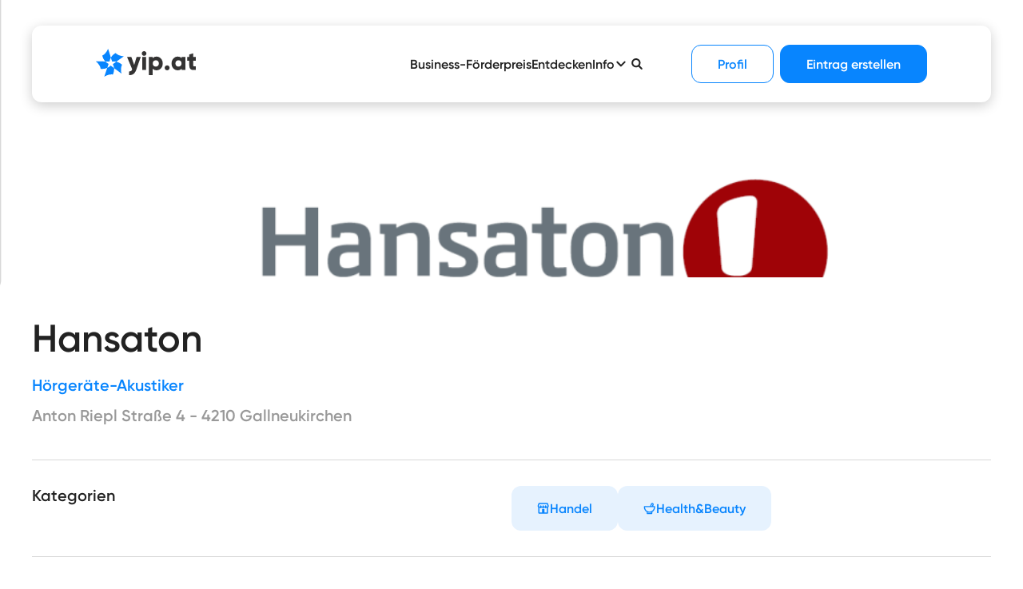

--- FILE ---
content_type: text/html; charset=utf-8
request_url: https://www.yip.at/shop/hansaton-43
body_size: 42416
content:
<!doctype html>
<html data-n-head-ssr class="" data-n-head="%7B%22class%22:%7B%22ssr%22:%22%22%7D%7D">
  <head >
    <title>Hansaton auf yip.at — Hörgeräte-Akustiker in der Anton Riepl Straße 4, Gallneukirchen</title><meta data-n-head="ssr" charset="utf-8"><meta data-n-head="ssr" name="viewport" content="width=device-width, initial-scale=1"><meta data-n-head="ssr" name="msapplication-TileColor" content="#0885fe"><meta data-n-head="ssr" name="theme-color" content="#ffffff"><meta data-n-head="ssr" data-hid="og:image" property="og:image" content="/images/ogimage.jpg"><meta data-n-head="ssr" data-hid="description" name="description" content="Hansaton bietet Lösungen für sämtliche Anliegen rund um das Thema Hören an. Sie können Hörgeräte, Gehörschutz und Cochlea-Implantate kaufen oder sich allgemein über das Hören oder auch Tinnitus beraten lassen. Zum Leistungsspektrum gehören außerdem kostenlose Hörmessungen, persönliche Beratung, erstklassiges Service und die direkte Verrechnung mit der Krankenkasse oder Sozialversicherungsanstalt."><meta data-n-head="ssr" data-hid="og:title" property="og:title" content="Hansaton auf yip.at — Hörgeräte-Akustiker in der Anton Riepl Straße 4, Gallneukirchen"><meta data-n-head="ssr" data-hid="og:description" property="og:description" content="Hansaton bietet Lösungen für sämtliche Anliegen rund um das Thema Hören an. Sie können Hörgeräte, Gehörschutz und Cochlea-Implantate kaufen oder sich allgemein über das Hören oder auch Tinnitus beraten lassen. Zum Leistungsspektrum gehören außerdem kostenlose Hörmessungen, persönliche Beratung, erstklassiges Service und die direkte Verrechnung mit der Krankenkasse oder Sozialversicherungsanstalt."><link data-n-head="ssr" rel="icon" type="image/x-icon" href="/favicon.ico"><link data-n-head="ssr" rel="apple-touch-icon" sizes="180x180" href="/apple-touch-icon.png"><link data-n-head="ssr" rel="icon" type="image/png" sizes="32x32" href="/favicon-32x32.png"><link data-n-head="ssr" rel="icon" type="image/png" sizes="16x16" href="/favicon-16x16.png"><link data-n-head="ssr" rel="icon" type="image/png" sizes="16x16" href="/favicon-16x16.png"><link data-n-head="ssr" rel="manifest" href="/site.webmanifest" crossorigin="use-credentials"><link data-n-head="ssr" rel="mask-icon" href="/safari-pinned-tab.svg" color="#0885fe"><script data-n-head="ssr" type="text/plain" class="cmplazyload" data-cmp-vendor="s905">(function(w,d,s,l,i){w[l]=w[l]||[];w[l].push({'gtm.start':
          new Date().getTime(),event:'gtm.js'});var f=d.getElementsByTagName(s)[0],
          j=d.createElement(s),dl=l!='dataLayer'?'&l='+l:'';j.async=true;j.src=
          'https://www.googletagmanager.com/gtm.js?id='+i+dl;f.parentNode.insertBefore(j,f);
          })(window,document,'script','dataLayer', 'GTM-TNSZLR6' );</script><link rel="preload" href="/_nuxt/a413314.js" as="script"><link rel="preload" href="/_nuxt/0798f2d.js" as="script"><link rel="preload" href="/_nuxt/a24f32d.js" as="script"><link rel="preload" href="/_nuxt/b1407f1.js" as="script"><link rel="preload" href="/_nuxt/e612f41.js" as="script"><style data-vue-ssr-id="19b150b4:0 19b150b4:1 39a2837a:0 6003b226:0 7e67f90d:0 af248366:0 c9193de6:0 7969dd2d:0 d747ab1e:0 cc1d48a6:0 799aae95:0 d3129da6:0 1cc117ad:0 9c1d23a6:0 c645fbe6:0 04c6e70d:0 d1644d1e:0 6bea48e6:0 e8c6e7d0:0 6bfcf073:0 009f7640:0 46c85ba9:0 3eae0953:0 06ac05ef:0 dce57aae:0 d2c7aa5c:0 3c1a8dce:0 2a4c81d6:0 16142c3c:0">@import url(https://fast.fonts.net/t/1.css?apiType=css&projectid=b5c7855a-34f5-4dd5-83fd-b8aa8f534b70);
@font-face{font-family:"swiper-icons";src:url("data:application/font-woff;charset=utf-8;base64, [base64]//wADZ2x5ZgAAAywAAADMAAAD2MHtryVoZWFkAAABbAAAADAAAAA2E2+eoWhoZWEAAAGcAAAAHwAAACQC9gDzaG10eAAAAigAAAAZAAAArgJkABFsb2NhAAAC0AAAAFoAAABaFQAUGG1heHAAAAG8AAAAHwAAACAAcABAbmFtZQAAA/gAAAE5AAACXvFdBwlwb3N0AAAFNAAAAGIAAACE5s74hXjaY2BkYGAAYpf5Hu/j+W2+MnAzMYDAzaX6QjD6/4//Bxj5GA8AuRwMYGkAPywL13jaY2BkYGA88P8Agx4j+/8fQDYfA1AEBWgDAIB2BOoAeNpjYGRgYNBh4GdgYgABEMnIABJzYNADCQAACWgAsQB42mNgYfzCOIGBlYGB0YcxjYGBwR1Kf2WQZGhhYGBiYGVmgAFGBiQQkOaawtDAoMBQxXjg/wEGPcYDDA4wNUA2CCgwsAAAO4EL6gAAeNpj2M0gyAACqxgGNWBkZ2D4/wMA+xkDdgAAAHjaY2BgYGaAYBkGRgYQiAHyGMF8FgYHIM3DwMHABGQrMOgyWDLEM1T9/w8UBfEMgLzE////P/5//f/V/xv+r4eaAAeMbAxwIUYmIMHEgKYAYjUcsDAwsLKxc3BycfPw8jEQA/[base64]/uznmfPFBNODM2K7MTQ45YEAZqGP81AmGGcF3iPqOop0r1SPTaTbVkfUe4HXj97wYE+yNwWYxwWu4v1ugWHgo3S1XdZEVqWM7ET0cfnLGxWfkgR42o2PvWrDMBSFj/IHLaF0zKjRgdiVMwScNRAoWUoH78Y2icB/yIY09An6AH2Bdu/UB+yxopYshQiEvnvu0dURgDt8QeC8PDw7Fpji3fEA4z/PEJ6YOB5hKh4dj3EvXhxPqH/SKUY3rJ7srZ4FZnh1PMAtPhwP6fl2PMJMPDgeQ4rY8YT6Gzao0eAEA409DuggmTnFnOcSCiEiLMgxCiTI6Cq5DZUd3Qmp10vO0LaLTd2cjN4fOumlc7lUYbSQcZFkutRG7g6JKZKy0RmdLY680CDnEJ+UMkpFFe1RN7nxdVpXrC4aTtnaurOnYercZg2YVmLN/d/gczfEimrE/fs/bOuq29Zmn8tloORaXgZgGa78yO9/cnXm2BpaGvq25Dv9S4E9+5SIc9PqupJKhYFSSl47+Qcr1mYNAAAAeNptw0cKwkAAAMDZJA8Q7OUJvkLsPfZ6zFVERPy8qHh2YER+3i/BP83vIBLLySsoKimrqKqpa2hp6+jq6RsYGhmbmJqZSy0sraxtbO3sHRydnEMU4uR6yx7JJXveP7WrDycAAAAAAAH//wACeNpjYGRgYOABYhkgZgJCZgZNBkYGLQZtIJsFLMYAAAw3ALgAeNolizEKgDAQBCchRbC2sFER0YD6qVQiBCv/H9ezGI6Z5XBAw8CBK/m5iQQVauVbXLnOrMZv2oLdKFa8Pjuru2hJzGabmOSLzNMzvutpB3N42mNgZGBg4GKQYzBhYMxJLMlj4GBgAYow/P/PAJJhLM6sSoWKfWCAAwDAjgbRAAB42mNgYGBkAIIbCZo5IPrmUn0hGA0AO8EFTQAA") format("woff");font-weight:400;font-style:normal}:root{--swiper-theme-color:#007aff}.swiper-container{margin-left:auto;margin-right:auto;position:relative;overflow:hidden;list-style:none;padding:0;z-index:1}.swiper-container-vertical>.swiper-wrapper{flex-direction:column}.swiper-wrapper{position:relative;width:100%;height:100%;z-index:1;display:flex;transition-property:transform;box-sizing:content-box}.swiper-container-android .swiper-slide,.swiper-wrapper{transform:translateZ(0)}.swiper-container-multirow>.swiper-wrapper{flex-wrap:wrap}.swiper-container-multirow-column>.swiper-wrapper{flex-wrap:wrap;flex-direction:column}.swiper-container-free-mode>.swiper-wrapper{transition-timing-function:ease-out;margin:0 auto}.swiper-slide{flex-shrink:0;width:100%;height:100%;position:relative;transition-property:transform}.swiper-slide-invisible-blank{visibility:hidden}.swiper-container-autoheight,.swiper-container-autoheight .swiper-slide{height:auto}.swiper-container-autoheight .swiper-wrapper{align-items:flex-start;transition-property:transform,height}.swiper-container-3d{perspective:1200px}.swiper-container-3d .swiper-cube-shadow,.swiper-container-3d .swiper-slide,.swiper-container-3d .swiper-slide-shadow-bottom,.swiper-container-3d .swiper-slide-shadow-left,.swiper-container-3d .swiper-slide-shadow-right,.swiper-container-3d .swiper-slide-shadow-top,.swiper-container-3d .swiper-wrapper{transform-style:preserve-3d}.swiper-container-3d .swiper-slide-shadow-bottom,.swiper-container-3d .swiper-slide-shadow-left,.swiper-container-3d .swiper-slide-shadow-right,.swiper-container-3d .swiper-slide-shadow-top{position:absolute;left:0;top:0;width:100%;height:100%;pointer-events:none;z-index:10}.swiper-container-3d .swiper-slide-shadow-left{background-image:linear-gradient(270deg,rgba(0,0,0,.5),transparent)}.swiper-container-3d .swiper-slide-shadow-right{background-image:linear-gradient(90deg,rgba(0,0,0,.5),transparent)}.swiper-container-3d .swiper-slide-shadow-top{background-image:linear-gradient(0deg,rgba(0,0,0,.5),transparent)}.swiper-container-3d .swiper-slide-shadow-bottom{background-image:linear-gradient(180deg,rgba(0,0,0,.5),transparent)}.swiper-container-css-mode>.swiper-wrapper{overflow:auto;scrollbar-width:none;-ms-overflow-style:none}.swiper-container-css-mode>.swiper-wrapper::-webkit-scrollbar{display:none}.swiper-container-css-mode>.swiper-wrapper>.swiper-slide{scroll-snap-align:start start}.swiper-container-horizontal.swiper-container-css-mode>.swiper-wrapper{scroll-snap-type:x mandatory}.swiper-container-vertical.swiper-container-css-mode>.swiper-wrapper{scroll-snap-type:y mandatory}*,:after,:before{box-sizing:border-box}html:not(.disable-smooth-scroll){scroll-behavior:smooth}body{padding:0;margin:0;-webkit-font-smoothing:antialiased}.page:after{content:"";position:absolute;top:0;left:0;right:0;bottom:0;position:fixed;background:rgba(34,34,34,.2);z-index:120;transition:opacity .3s cubic-bezier(.25,.46,.45,.94);opacity:0;pointer-events:none;height:100vh}.dimmed .page{position:relative}.dimmed .page:after{z-index:300;opacity:1;pointer-events:auto}@media(max-width:61.24em){.dimmed-mobile .page:after{opacity:1;pointer-events:auto}}.dimmed-mobile-below .page:after{opacity:1;pointer-events:auto}@media(max-width:61.24em){.dimmed-mobile-below .page:after{z-index:99}}.is-locked .page{position:fixed;left:0;width:100%}body,button,input,select,textarea{font-family:"Gilroy W05",Arial,sans-serif;font-size:16px;line-height:1.5;color:#222}a{color:#0885fe;text-decoration:none}p{margin-bottom:1em;margin-top:0}p:last-child{margin-bottom:0}.h1{font-weight:600;margin:0;font-size:32px;line-height:1.2}@media(min-width:47.5em){.h1{font-size:40px}}@media(min-width:61.25em){.h1{font-size:48px;line-height:1}}@media(min-width:73.75em){.h1{font-size:54px}}@media(min-width:90em){.h1{font-size:60px}}.h2{font-weight:600;margin:0;font-size:30px;line-height:1.45}@media(min-width:61.25em){.h2{line-height:1.5;font-size:40px}}.h3{font-weight:600;margin:0;font-size:24px;line-height:1.5}@media(min-width:61.25em){.h3{font-size:28px}}@media(min-width:90em){.h3{font-size:32px}}.h4{font-weight:600;margin:0;font-size:18px;line-height:normal}@media(min-width:61.25em){.h4{font-size:21px}}.h5{font-weight:600;margin:0;font-size:16px;line-height:normal}@media(min-width:61.25em){.h5{font-size:18px}}.h6{font-weight:600;margin:0;font-size:14px;line-height:normal}@media(min-width:61.25em){.h6{font-size:16px}}.copy{line-height:1.75;font-size:16px}.copy-small{font-size:12px;line-height:1.75;color:#5c5c5c}@media(min-width:73.75em){.copy-small{font-size:13px}}@media(min-width:90em){.copy-small{font-size:14px}}.copy-big{line-height:1.75;font-size:18px}.copy-light{font-weight:500;color:#999;font-size:14px}@media(min-width:47.5em){.copy-light{font-size:16px}}.copy-light-small{font-size:12px;line-height:1.75;font-weight:500;color:#999}@media(min-width:73.75em){.copy-light-small{font-size:13px}}@media(min-width:90em){.copy-light-small{font-size:14px}}.subline{font-weight:700;color:#999;text-transform:uppercase;letter-spacing:.83em;font-size:10px}.running-text ul{margin:0;padding:0 0 0 17px}.underlined-link{display:inline-block;font-weight:700;color:#0885fe;border-bottom:2px solid #0885fe;cursor:pointer}@font-face{font-family:"Gilroy W05";src:url(/fonts/b261487c-2966-4089-8551-6555085406ad.woff2) format("woff2"),url(/fonts/bf190033-35ff-42cf-b90c-f5321a94a3df.woff) format("woff");font-weight:400;font-style:normal}@font-face{font-family:"Gilroy W05";src:url(/fonts/94b9ba0e-1690-4966-8af8-7d8a1c22c221.woff2) format("woff2"),url(/fonts/fd4654af-3e2f-4601-bb81-d6b08f68d9f0.woff) format("woff");font-weight:500;font-style:normal}@font-face{font-family:"Gilroy W05";src:url(/fonts/65e59d21-d1cb-42cb-85de-10af9afd2b38.woff2) format("woff2"),url(/fonts/960a0830-33df-46c5-87bc-24fb52edfa4e.woff) format("woff");font-weight:600;font-style:normal}@font-face{font-family:"Gilroy W05";src:url(/fonts/e62d07e6-5c21-45b8-8427-79c95511907d.woff2) format("woff2"),url(/fonts/e667d70b-2326-4c62-8f38-200c31c3b08c.woff) format("woff");font-weight:700;font-style:normal}@media(min-width:61.25em){.form__row{display:grid;grid-template-columns:1fr 1fr;grid-column-gap:35px}}.form .el-input__inner,.form .el-textarea textarea{border-color:#cecece;border-width:1px;border-radius:12px;font-size:18px;color:#222}.form .el-input__inner::-webkit-input-placeholder,.form .el-textarea textarea::-webkit-input-placeholder{opacity:1;color:#999}.form .el-input__inner:-moz-placeholder,.form .el-input__inner::-moz-placeholder,.form .el-textarea textarea:-moz-placeholder,.form .el-textarea textarea::-moz-placeholder{opacity:1;color:#999}.form .el-input__inner:-ms-input-placeholder,.form .el-textarea textarea:-ms-input-placeholder{opacity:1;color:#999}.form .el-input__inner{line-height:48px;height:48px;padding:0 16px;font-weight:500}.form .el-input__prefix,.form .el-input__suffix{display:flex;align-items:center;justify-content:center;color:#222}.form .el-input__prefix{margin-left:5px}.form .el-input__suffix i.el-icon-circle-close{opacity:0;position:absolute}.form .el-input__suffix-inner{display:flex;align-items:center;justify-content:center}.form .el-input--prefix .el-input__inner{padding-left:32px;font-size:16px}.form .el-input--prefix .el-input__inner::-moz-placeholder{color:#999;font-weight:500}.form .el-input--prefix .el-input__inner::placeholder{color:#999;font-weight:500}.form .el-textarea textarea{padding:8px 16px;-webkit-appearance:none}.form .el-form-item__label{color:#0885fe;font-size:18px;font-weight:600;line-height:1.3}.form.el-form--label-top .el-form-item__label{padding-bottom:6px;padding-right:30px}.form .el-select{width:100%}.form .el-select.small{width:75px}.form .el-select.small .el-input__inner{line-height:24px;height:24px}@media(min-width:47.5em){.form .el-select.small .el-input__inner{line-height:32px;height:32px}}.form .el-select.small .el-input__icon{line-height:24px}@media(min-width:47.5em){.form .el-select.small .el-input__icon{line-height:32px}}.form .el-select.spacious-multiselect .el-input__suffix{display:none}.form .el-select.spacious-multiselect .el-input__inner{min-height:100px}@media(min-width:47.5em){.form .el-select.spacious-multiselect .el-input__inner{min-height:150px}}.form .el-select.spacious-multiselect .el-select__tags{transform:none;top:6px;max-width:100%!important}.form .el-select.spacious-multiselect .el-select__tags .el-select__input{width:100px!important}.form .el-select.spacious-multiselect .el-select__input{font-size:18px}.form .el-select.margin-top{margin-top:16px}.form .el-select .el-input.is-focus .el-input__inner,.form .el-select .el-input__inner:focus,.form .el-textarea__inner:focus{border-color:#0885fe}@media(max-width:47.49em){.form .el-select-dropdown.restrict-width-mobile{max-width:calc(100% - 30px)!important;min-width:calc(100% - 30px)!important}}.form .el-select-dropdown__item.selected{color:#0885fe}.form .el-checkbox{font-size:18px;display:flex}@media(min-width:47.5em){.form .el-checkbox.checkbox-with-select .el-checkbox__input{padding-top:4px}}.form .el-checkbox__label{font-size:18px;padding-left:16px;color:#222;white-space:normal;line-height:24px;margin-top:-2px}.form .el-checkbox__label .asteriks{color:#f56c6c}.form .el-checkbox__inner{width:18px;height:18px;border-radius:4px;border-width:2px}.form .el-checkbox__inner:after{height:8px;left:5px;top:1px;border-color:#0885fe;border-width:2px;width:3px}.form .el-checkbox__input.is-checked .el-checkbox__inner,.form .el-checkbox__input.is-indeterminate .el-checkbox__inner{background-color:transparent;border-color:#0885fe}.form .el-date-editor--time .el-input__prefix,.form .el-date-editor--time .el-input__suffix{display:none}.form .el-date-editor--time .el-input__inner{padding:0;text-align:center;line-height:32px;height:32px}.form .el-date-editor.el-input{width:80px}.form .el-checkbox__input.is-checked+.el-checkbox__label{color:#222;font-weight:700}.form .el-textarea .el-input__count{line-height:1.5}.form .el-form-item{margin-bottom:16px}@media(min-width:47.5em){.form .el-form-item{margin-bottom:32px}}.form .el-form-item.small-margin-bottom{margin-bottom:10px}.form .el-form-item.big-margin-bottom{margin-bottom:40px}.form .el-form-item.is-clean.is-error .el-input__inner,.form .el-form-item.is-clean.is-error .el-input__inner:focus,.form .el-form-item.is-clean.is-error .el-textarea__inner,.form .el-form-item.is-clean.is-error .el-textarea__inner:focus{border-color:#d8d8d8}.form .el-form-item.is-clean .el-form-item__error{display:none}@media(max-width:61.24em){.form .el-form-item.is-error{margin-bottom:32px}}.form .el-form-item.is-error .el-checkbox__inner{border-color:#f56c6c}.form__fake-placeholder-container{position:relative}.form__fake-placeholder{font-size:18px;position:absolute;left:16px;top:4px;font-weight:400;color:#999;z-index:2;pointer-events:none}.form .el-textarea__inner{font-weight:500;min-height:208px!important}.form .el-input__clear{display:block;color:#fff!important;border-radius:8px;height:32px;width:32px;background:#0885fe;margin-top:8px;margin-right:3px;border:2px solid #0885fe;line-height:35px;transition:all .2s!important}.form .el-input__clear svg{height:16px;width:16px}.no-touch .form .el-input__clear:hover{background:transparent;color:#0885fe!important}.form .el-switch.is-checked .el-switch__core{border-color:#0885fe;background-color:#0885fe}.form .el-switch.is-checked .el-switch__core:after{margin-left:-22px}.form .el-switch.is-checked.is-disabled{opacity:1}.form .el-switch.is-checked.is-disabled .el-switch__core{border-color:#5c5c5c;background-color:#5c5c5c}.form .el-switch__core{border-color:#d8d8d8;background:#d8d8d8;height:25px;border-radius:400px}.form .el-switch__core:after{height:21px;width:21px}.form .el-upload-list__item:hover{background-color:#e6f2fe}.form .el-upload-list__item-name{color:#222}.el-form-item__description{line-height:1.5;margin-bottom:10px}.tabs .el-tabs__item{font-size:16px;font-weight:600;color:#222;padding:0 24px}.tabs .el-tabs__item.is-active{color:#0885fe}.tabs .el-tabs__active-bar{background-color:#0885fe}.tabs .el-tabs__nav-wrap:after{background-color:#cecece;height:1px}.tabs .el-tabs__nav-scroll{margin:0 auto;width:100%;padding:0}@media(min-width:47.5em){.tabs .el-tabs__nav-scroll{padding:0 88px;max-width:1480px}}.contentpage{padding:226px 0 120px}@media(max-width:61.24em){.contentpage{padding:60px 0 80px}}@media(max-width:47.49em){.contentpage{padding:40px 0 64px}}.contentpage__inner{max-width:42em}.contentpage__inner:not(:last-child){margin-bottom:60px}@media(max-width:47.49em){.contentpage__inner:not(:last-child){margin-bottom:40px}}.contentpage__inner--wide{max-width:none}.contentpage__title{margin-bottom:40px}@media(max-width:47.49em){.contentpage__title{margin-bottom:30px}}.contentpage__subtitle{line-height:normal;margin-bottom:16px}.contentpage__subtitle--small{margin-bottom:10px}.contentpage__section{word-break:break-word}.contentpage__section:not(:last-child){margin-bottom:40px}@media(max-width:47.49em){.contentpage__section:not(:last-child){margin-bottom:30px}}.contentpage__icon{color:#0885fe;margin-bottom:40px}@media(max-width:47.49em){.contentpage__icon{margin-bottom:24px}.contentpage__icon svg{width:40px;height:40px}}.contentpage__columns{display:flex;flex-direction:column-reverse}@media(min-width:61.25em){.contentpage__columns{display:grid;grid-template-columns:5fr 4fr;grid-column-gap:36px;margin-right:-5%}}@media(min-width:73.75em){.contentpage__columns{margin-right:-12.5%}}.contentpage__side{margin-bottom:40px}.slide-down-enter-active,.slide-down-leave-active{transition:transform .5s}.slide-down-enter,.slide-down-leave-to{transform:translateY(-100%)}.slide-in-left-enter-active,.slide-in-left-leave-active{transition:transform .5s}.slide-in-left-enter,.slide-in-left-leave-to{transform:translateY(100%)}@media(min-width:61.25em){.slide-in-left-enter,.slide-in-left-leave-to{transform:translateX(-100%)}}.slide-in-right-enter-active,.slide-in-right-leave-active{transition:transform .5s}.slide-in-right-enter,.slide-in-right-leave-to{transform:translateY(100%)}@media(min-width:61.25em){.slide-in-right-enter,.slide-in-right-leave-to{transform:translateX(100%)}}.slide-away-enter-active,.slide-away-leave-active{transition:transform .5s}.slide-away-enter,.slide-away-leave-to{transform:translateY(100%)}.fade-enter-active,.fade-leave-active{transition:opacity .8s}.fade-enter,.fade-leave-to{opacity:0}.fade-slide-enter-active,.fade-slide-leave-active{transition:opacity .8s,margin .8s}.fade-slide-enter,.fade-slide-leave-to{opacity:0;margin-right:-10px}.slide-mobile-fade-desktop-enter-active,.slide-mobile-fade-desktop-leave-active{transition:transform .5s}@media(min-width:61.25em){.slide-mobile-fade-desktop-enter-active,.slide-mobile-fade-desktop-leave-active{transition:opacity .5s,transform .5s}}.slide-mobile-fade-desktop-enter,.slide-mobile-fade-desktop-leave-to{transform:translateY(100%)}@media(min-width:61.25em){.slide-mobile-fade-desktop-enter,.slide-mobile-fade-desktop-leave-to{transform:translateY(20px);opacity:0}}.slide-nav-enter-active,.slide-nav-leave-active{transition:transform .5s}.slide-nav-enter,.slide-nav-leave-to{transform:translateX(-100%)}.slide-share-enter-active,.slide-share-leave-active{transition:all .4s ease-in-out}.slide-share-enter,.slide-share-leave-to{opacity:0;transform:translateX(5px)}.expand-height-enter-active,.expand-height-leave-active{transition:height .5s}.expand-height-enter,.expand-height-leave-to{height:0}.fade-slide-y-enter-active,.fade-slide-y-leave-active{transition:opacity .5s,transform .5s}.fade-slide-y-enter,.fade-slide-y-leave-to{opacity:0;transform:translateY(10px)}img{transition:opacity .4s cubic-bezier(.25,.46,.45,.94)}img[lazy=error],img[lazy=loading]{opacity:0}img[lazy=loaded]{opacity:1}.v-modal{background:#222!important;opacity:.2!important}.el-message-box{width:calc(100% - 40px)!important;max-width:660px;padding:0!important;border-radius:20px!important}.el-message-box__header{padding:25px 60px 20px 20px!important}@media(min-width:47.5em){.el-message-box__header{padding:45px 80px 32px!important}}.el-message-box__title{font-weight:600;margin:0;font-size:24px;line-height:1.5;font-size:24px!important;line-height:1.2!important}@media(min-width:61.25em){.el-message-box__title{font-size:28px}}@media(min-width:90em){.el-message-box__title{font-size:32px}}@media(min-width:47.5em){.el-message-box__title{font-size:32px!important}}.el-message-box__headerbtn{border-radius:8px;height:32px;width:32px;background:#0885fe!important;font-weight:700;top:16px!important;right:16px!important;border-radius:12px!important;border:2px solid #0885fe!important;transition:.2s}.no-touch .el-message-box__headerbtn:hover{background:transparent!important}.no-touch .el-message-box__headerbtn:hover .el-message-box__close{color:#0885fe!important}.el-message-box__headerbtn .el-message-box__close{color:#fff!important}.el-message-box__content{font-size:16px!important;font-weight:500;color:#5c5c5c!important;padding:0 20px 30px!important}@media(min-width:47.5em){.el-message-box__content{font-size:18px!important;padding:0 80px 40px!important}}.el-message-box__btns{display:flex;flex-direction:column-reverse;padding:0 20px 30px!important}@media(min-width:47.5em){.el-message-box__btns{flex-direction:row-reverse;justify-content:center;padding:0 80px 40px!important}}.el-message-box__btns .el-button{font-size:20px;font-weight:700;border:2px solid #0885fe!important;padding:12px 40px!important;border-radius:12px!important;color:#0885fe!important;transition:.2s}.no-touch .el-message-box__btns .el-button:hover{background:#0885fe;color:#fff!important}.el-message-box__btns .el-button:nth-child(2){margin:0 0 10px!important}@media(min-width:47.5em){.el-message-box__btns .el-button:nth-child(2){margin:0 20px 0 0!important}}.el-message-box__btns .el-button--primary{background:#0885fe!important;color:#fff!important}.no-touch .el-message-box__btns .el-button--primary:hover{background:transparent!important;color:#0885fe!important}.process{display:flex}.process__side{width:350px;background-color:#0885fe;color:#fff;border-radius:0 20px 0 0;flex-shrink:0;position:relative;display:none}@media(min-width:61.25em){.process__side{display:block}}@media(min-width:103.125em){.process__side{width:390px}}.process__side__inner{padding:30px;position:sticky;top:96px}@media(min-width:103.125em){.process__side__inner{padding:40px 35px 40px 40px}}.process__side__title{margin-bottom:1em}@media(min-width:103.125em){.process__side__title{margin-bottom:1.7em}}.process__side__step{display:block;color:#fff;font-size:19px;font-weight:700;border-top:1px solid hsla(0,0%,96.1%,.5)}@media(min-width:103.125em){.process__side__step{font-size:21px}}.process__side__step__inner{padding:.8em 0;transition:opacity .15s;display:flex;align-items:center;justify-content:space-between;cursor:pointer;opacity:.5}@media(min-width:103.125em){.process__side__step__inner{padding:1em 0}}.is-step-active .process__side__step__inner,.no-touch .process__side__step__inner:hover{opacity:1}.process__side__step__icon{width:20px;height:20px;border-radius:50px;flex-shrink:0;background-color:#fff;color:#0885fe;display:flex;align-items:center;justify-content:center;margin-left:30px;opacity:0}@media(min-width:103.125em){.process__side__step__icon{width:24px;height:24px}}.is-step-completed .process__side__step__icon{opacity:1}.process__side__step__icon svg{margin-left:-1px}.process__main{display:flex;justify-content:center;flex-grow:1;padding:40px 20px}@media(min-width:47.5em){.process__main{padding:0 40px 50px}}@media(min-width:61.25em){.process__main{padding:50px 40px}}.process__main__inner{max-width:650px;flex-grow:1}.process__main__steps{position:relative}@media(min-width:47.5em){.process__main__steps{margin-bottom:40px}.process__main__steps:before{content:"";position:absolute;left:8px;top:0;bottom:0;width:1px;background-color:#0885fe}}.process__main__step{position:relative}@media(max-width:47.49em){.process__main__step{display:none}.process__main__step.is-step-active-compact{display:block}}@media(min-width:47.5em){.process__main__step{padding-left:100px;padding-bottom:80px}}.process__main__step:last-child{padding-bottom:40px}.process__main__step__compact-short-name{color:#0885fe;font-size:18px;margin-bottom:30px;font-weight:700}@media(min-width:47.5em){.process__main__step__compact-short-name{display:none}}.process__main__step__marker{position:absolute;top:0;left:8px;transform:translateX(-50%);border:3px solid #0885fe;width:24px;height:24px;border-radius:50px;background-color:rgba(8,133,254,.2)}.is-step-completed .process__main__step__marker{background-color:#0885fe}@media(max-width:47.49em){.process__main__step__marker{display:none}}.process__main__step__count{font-size:14px;color:#d8d8d8;margin-bottom:.5em;font-weight:600}@media(min-width:47.5em){.process__main__step__count{font-size:16px}}@media(min-width:90em){.process__main__step__count{font-size:18px}}.process__main__step__title{margin-bottom:1.25em}.process__main__step__description{margin-bottom:40px;margin-top:-30px}.process__main__step__form{margin-bottom:48px}.process__main__step__form .el-form-item{max-width:430px}.process__main__step__form .el-form-item.wide{max-width:none}.process__main__step__buttons{display:flex;align-items:center;justify-content:flex-end;max-width:430px}@media(min-width:47.5em){.process__main__step__buttons{justify-content:space-between}}.process__main__step__button{width:50%;margin-right:38px}.process__main__step__button:last-child{margin-right:0}@media(max-width:47.49em){.process__main__bottom{display:none}.process__main__bottom.is-step-active-compact{display:block}}@media(max-width:47.49em){.process__main__bottom__button{width:100%}}@media(max-width:61.24em){.process__main__bottom__button--space-top{margin-top:32px}}.process__main__tab{position:relative}@media(max-width:61.24em){.process__main__tab{border-bottom:1px solid #f3f3f3}.process__main__tab:after{content:"";display:block;position:absolute;width:100vw;height:100%;left:50%;top:0;transform:translateX(-50%);background:#f2f8fe;opacity:0;transition:opacity .5s cubic-bezier(.25,.46,.45,.94)}}@media(max-width:61.24em){.process__main__tab.is-active:after{opacity:1}}.process__main__tab__head{position:relative;z-index:2;font-size:18px;font-weight:700;color:#0885fe;padding:23px 0;display:flex;align-items:center;justify-content:space-between}.process__main__tab__head svg{transition:transform .3s cubic-bezier(.25,.46,.45,.94)}.is-active .process__main__tab__head svg{transform:rotate(180deg)}.process__main__tab__body{position:relative;z-index:2}@media(max-width:61.24em){.process__main__tab__body{overflow:hidden;transition:height .5s cubic-bezier(.25,.46,.45,.94);padding-bottom:45px}}@media(min-width:61.25em){.process__main__tab__body{height:auto!important}}@media(min-width:61.25em){.process__main__tab__footnote{margin-bottom:32px}}.process__opening{position:relative}.process__opening.is-error:before{content:"";position:absolute;top:0;right:-8px;left:-8px;bottom:0;border:1px solid #f56c6c;pointer-events:none;display:block;border-radius:12px}.process__opening.is-error .el-input__inner{border-color:#d8d8d8}.process__opening__row{margin-bottom:20px}@media(min-width:47.5em){.process__opening__row{display:flex;align-items:flex-start;margin-bottom:16px}}@media(max-width:47.49em){.process__opening__row--header{display:none}}.process__opening__row--header .process__opening__row__left{margin-top:0}.process__opening__row:last-child{margin-bottom:0}.process__opening__row__left{margin-bottom:12px;margin-top:9px}@media(min-width:47.5em){.process__opening__row__left{width:50%;margin-bottom:0}}.process__opening__row__right{transition:opacity .2s;display:flex;align-items:center;flex-wrap:wrap}@media(min-width:47.5em){.process__opening__row__right{width:50%}}.is-day-unactive .process__opening__row__right{opacity:.3;pointer-events:none}.process__opening__time-pair{display:flex;align-items:center;margin-right:20px}.process__opening__time-pair__control{width:50%}.process__opening__time-pair__separator{width:10px;height:2px;background-color:#222;margin:0 10px}.process__opening__button{transition:.15s;flex-shrink:0;width:32px;height:32px;background-color:#0885fe;color:#fff;border-radius:8px;display:flex;align-items:center;justify-content:center;border:2px solid #0885fe;cursor:pointer}.no-touch .process__opening__button:hover,.process__opening__button--remove{background-color:#fff;color:#0885fe}.no-touch .process__opening__button--remove:hover{background-color:#0885fe;color:#fff}.process__label{color:#0885fe;font-size:18px;font-weight:600}.process__upload-preview{width:90%;display:grid;grid-template-columns:1fr 1fr 1fr;grid-gap:8px;gap:8px;margin-bottom:8px}.process__upload-preview__item{position:relative;aspect-ratio:1/1;border:1px solid #f5f5f5;border-radius:12px;overflow:hidden;order:1}.process__upload-preview__item--main{order:0;grid-column:span 3;aspect-ratio:2/1}.process__upload-preview__item__thumbnail{display:block;position:absolute;left:0;width:100%;height:100%;-o-object-fit:cover;object-fit:cover}.process__upload-preview__item__actions{display:flex;grid-gap:4px;gap:4px;position:absolute;bottom:10px;right:10px}.process__upload .el-upload-list__item.is-success{display:none}.process__upload .el-upload{width:90%;height:200px;border:none;border-radius:none;vertical-align:unset;line-height:unset}.process__upload .el-upload-dragger{background-color:#f5f5f5;border:1px solid #f5f5f5;border-radius:12px;position:relative;width:100%;height:200px}.is-error .process__upload .el-upload-dragger{border-color:#f56c6c}.process__upload .el-upload-dragger.is-dragover{border-color:#0885fe;border-style:dashed}.process__upload__icon{position:absolute;top:50%;left:50%;transform:translate(-50%,-50%) translateZ(0);top:65px;width:48px;height:48px;border-radius:12px;background-color:#fff;display:flex;align-items:center;justify-content:center;color:#0885fe}.process__upload__texts{position:absolute;bottom:25px;left:0;width:100%;padding:0 20px;font-size:14px;line-height:2}.process__upload__texts__title{font-weight:600}.process__upload__texts__title span{color:#f56c6c;font-size:20px}.process__upload__tip{display:inline;margin-left:10px}@media(max-width:29.99em){.process__upload__tip{display:block;text-align:right;max-width:90%;margin:0}}.process__upload__error{color:#f56c6c;line-height:1.2}.process__upload-hint{margin-top:24px}.process__compound-label>*{margin-right:2px}.process__compound-label>:last-child{margin-right:0}.process__compound-label .el-select{transition:opacity .2s;opacity:.3;pointer-events:none}.process__compound-label .el-select .el-input__suffix-inner{pointer-events:none}.is-checked .process__compound-label .el-select{opacity:1;pointer-events:auto}.process__header-compact{position:relative;display:flex;align-items:center;justify-content:space-between;margin-bottom:35px}.process__header-compact:after{content:"";position:absolute;top:50%;left:0;right:0;height:1px;background-color:#0885fe;opacity:.5}@media(min-width:47.5em){.process__header-compact{display:none}}.process__header-compact__step{width:18px;height:18px;background-color:#e6f2fe;border:3px solid #0885fe;border-radius:50px;position:relative;z-index:1}.process__header-compact__step.is-step-active-compact:after{content:"";position:absolute;top:-6px;left:-6px;bottom:-6px;right:-6px;background-color:#0885fe;border-radius:50px}.process__category{background:#fff;padding:16px 24px 14px;border:1px solid #d8d8d8;border-radius:12px;margin-bottom:16px}.is-error .process__category{border-color:#f56c6c}.process__category:last-child{margin-bottom:0}.process__category__icon{margin-right:10px;line-height:1;height:24px;vertical-align:middle;margin-top:-.25em}.process__category__suggest{font-size:16px;font-weight:700;color:#0885fe;line-height:normal;padding-bottom:3px;margin-top:16px;cursor:pointer}.process__category__suggest span{border-bottom:2px solid #0885fe}.process__category__suggest-input{margin-top:10px}.process__tabs{font-size:21px;font-weight:700;padding:30px 0}.process__tabs__item{position:relative;padding:25px 35px;cursor:pointer}.process__tabs__item.is-active{background:#fff;color:#0885fe}.process__tabs__item:not(:last-child):after{content:"";display:block;height:1px;width:calc(100% - 70px);position:absolute;left:35px;bottom:0;background:#f5f5f5}.infobox{background:#e6f2fe;padding:20px 30px 30px;border-radius:20px}@media(min-width:61.25em){.infobox{position:sticky;left:0;top:116px}}.infobox__text{font-weight:600;line-height:1.5}.infobox__logo{margin-top:20px;line-height:0}.infobox__logo img{height:28px}.cmpboxBG{background:rgba(34,34,34,.2)!important;opacity:1!important}.cmpbox#cmpbox{position:fixed;top:50%;left:50%;transform:translate(-50%,-50%);z-index:9999999;background:#fff!important;max-width:545px!important;min-height:500px;margin:0 auto;border-radius:20px;padding:32px 20px!important;border:none!important;box-shadow:10px 0 34px 0 rgba(0,0,0,.1)!important;transition:none;transition-duration:0;font-family:"Gilroy W05",Arial,sans-serif!important}@media(min-width:47.5em){.cmpbox#cmpbox{padding:40px!important}}.cmpbox#cmpbox.cmpfullscreen{top:50%!important;left:50%!important;transform:translate(-50%,-50%)!important;max-height:90vh;max-width:900px!important}.cmpbox#cmpbox #cmpbntsavetxt,.cmpbox#cmpbox #cmpbntyestxt,.cmpbox#cmpbox .cmpboxhl,.cmpbox#cmpbox .cmpboxnaviitemtxt,.cmpbox#cmpbox .cmpboxtxt,.cmpbox#cmpbox .cmpcookiesdescrboxhl,.cmpbox#cmpbox .cmpcookiesdescrboxtxt,.cmpbox#cmpbox .cmpprpsdescr,.cmpbox#cmpbox .cmptbl td,.cmpbox#cmpbox .cmptbl th,.cmpbox#cmpbox>*{font-family:"Gilroy W05",Arial,sans-serif!important}.cmpbox#cmpbox .cmpcookiesdescrbox .cmpboxbtnsmore{flex-grow:0}.cmpbox#cmpbox .cmpcookiesdescrbox .cmpboxbtnsmore .cmpmorelink{color:#0885fe;font-family:"Gilroy W05",Arial,sans-serif!important;font-weight:700;font-size:16px;padding:0;border-bottom:2px solid #0885fe}.cmpbox#cmpbox .cmpboxhl,.cmpbox#cmpbox .cmpcookiesdescrboxhl{font-weight:600;font-size:24px;line-height:1.5;margin:0 0 20px;flex-grow:0}@media(min-width:61.25em){.cmpbox#cmpbox .cmpboxhl,.cmpbox#cmpbox .cmpcookiesdescrboxhl{font-size:28px}}@media(min-width:90em){.cmpbox#cmpbox .cmpboxhl,.cmpbox#cmpbox .cmpcookiesdescrboxhl{font-size:32px}}.cmpbox#cmpbox .cmpboxtxt,.cmpbox#cmpbox .cmpcookiesdescrboxtxt{font-weight:500;color:#999;font-size:14px;text-align:left}@media(min-width:47.5em){.cmpbox#cmpbox .cmpboxtxt,.cmpbox#cmpbox .cmpcookiesdescrboxtxt{font-size:16px}}.cmpbox#cmpbox .cmpcookiesdescrtable{margin-top:20px}.cmpbox#cmpbox .cmpboxwelcomeprps{flex-direction:column;padding:20px 0;margin-bottom:0;border-top:1px solid #f5f5f5;border-bottom:1px solid #f5f5f5}@media(min-width:47.5em){.cmpbox#cmpbox .cmpboxwelcomeprps{margin-bottom:20px}}.cmpbox#cmpbox .cmpboxwelcomeprps:empty{border:none;padding:0}.cmpbox#cmpbox .cmpboxwelcomeprps .cmpwelcomeprps{width:100%!important;margin-bottom:22px;align-items:center}.cmpbox#cmpbox .cmpboxwelcomeprps .cmpwelcomeprps:last-child{margin-bottom:0}.cmpbox#cmpbox .cmpboxwelcomeprps .cmpwelcomeprpstxt{font-family:"Gilroy W05",Arial,sans-serif!important;font-weight:700;padding-top:0}.cmpbox#cmpbox .cmpboxwelcomeprps .cmpwelcomeprpsbtn{margin-right:16px!important}.cmpbox#cmpbox .cmpimgyesno{width:45px;height:25px}.cmpbox#cmpbox .cmpimgyesno .cmpsvggreenfill{fill:#0885fe!important}.cmpbox#cmpbox .cmpboxbtns{display:flex;flex-wrap:wrap;align-items:center;justify-content:center}@media(max-width:47.49em){.cmpbox#cmpbox .cmpboxbtns{padding-bottom:0!important}}.cmpbox#cmpbox .cmpboxbtns .cmpboxbtnno,.cmpbox#cmpbox .cmpboxbtns .cmpboxbtnsave,.cmpbox#cmpbox .cmpboxbtns .cmpmorelink{color:#0885fe;font-family:"Gilroy W05",Arial,sans-serif!important;font-weight:700;font-size:16px;padding:0;width:auto;box-shadow:none;background:none;margin:0}.cmpbox#cmpbox .cmpboxbtns .cmpboxbtnno>span,.cmpbox#cmpbox .cmpboxbtns .cmpboxbtnsave>span,.cmpbox#cmpbox .cmpboxbtns .cmpmorelink>span{border-bottom:2px solid #0885fe}.cmpbox#cmpbox .cmpboxbtns .cmpboxbtnno svg,.cmpbox#cmpbox .cmpboxbtns .cmpboxbtnsave svg,.cmpbox#cmpbox .cmpboxbtns .cmpmorelink svg{display:none!important}.cmpbox#cmpbox .cmpboxbtns .cmpmorelink{border-bottom:2px solid #0885fe}.cmpbox#cmpbox .cmpboxbtns #cmpwelcomebtnyes .cmpboxbtnyes{margin-left:0}.cmpbox#cmpbox .cmpboxbtns .cmpboxbtnyes{background:#0885fe;border-radius:10px;border:2px solid #0885fe;font-family:"Gilroy W05",Arial,sans-serif!important;font-weight:700;font-size:16px;padding:10px 20px;transition:.2s;box-shadow:none}.no-touch .cmpbox#cmpbox .cmpboxbtns .cmpboxbtnyes:hover{background:transparent;color:#0885fe}.cmpbox#cmpbox .cmpboxbtns .cmpboxbtnyes svg{display:none!important}.cmpbox#cmpbox .cmpboxbtns .cmpmore{width:100%;margin-top:10px;font-size:12px}.cmpbox#cmpbox .cmpboxbtns .cmpmore .cmpmorelink{font-family:"Gilroy W05",Arial,sans-serif!important;color:#5c5c5c;line-height:2.5;border-bottom:none;text-decoration:underline;font-size:12px;padding:0 10px}.cmpbox#cmpbox .cmpboxnavi .cmpboxnaviitem{padding:20px 64px 20px 20px;position:relative;cursor:pointer;background:#fff;border-radius:20px;border:1px solid #f3f3f3}.cmpbox#cmpbox .cmpboxnavi .cmpboxnaviitem:after,.cmpbox#cmpbox .cmpboxnavi .cmpboxnaviitem:before{background:#0885fe;border:none;height:2px;width:10px;border-radius:500px}.cmpbox#cmpbox .cmpboxnavi .cmpboxnaviitem:before{right:28px}.cmpbox#cmpbox .cmpboxnavi .cmpboxnaviitem:after{right:35px}@media(min-width:47.5em){.cmpbox#cmpbox .cmpboxnavi .cmpboxnaviitem{padding:28px 104px 28px 40px}}.cmpbox#cmpbox .cmpboxnavi .cmpboxnaviitem.cmpboxnaviitemactive{margin:0;border-bottom:none;border-bottom-left-radius:0;border-bottom-right-radius:0}.cmpbox#cmpbox .cmpboxnavi .cmpboxnaviitem .cmpboxnaviitemtxt{font-weight:600;font-size:18px;line-height:normal;margin:0 0 0 16px;color:#222}@media(min-width:61.25em){.cmpbox#cmpbox .cmpboxnavi .cmpboxnaviitem .cmpboxnaviitemtxt{font-size:21px;font-size:20px;margin-left:32px}}.cmpbox#cmpbox .cmpcarouselcontent{border:1px solid #f3f3f3;border-bottom-left-radius:20px;border-bottom-right-radius:20px;margin-bottom:10px;padding:20px}@media(min-width:47.5em){.cmpbox#cmpbox .cmpcarouselcontent{padding:28px 40px}}.cmpbox#cmpbox .cmpcarouselcontent .cmpprpsdescr{line-height:1.75;font-size:16px;margin:0}@media(max-width:47.49em){.cmpbox#cmpbox .cmpcarouselcontent .cmpprpsdescr{font-size:12px;line-height:1.75;color:#5c5c5c}}@media(max-width:47.49em)and (min-width:73.75em){.cmpbox#cmpbox .cmpcarouselcontent .cmpprpsdescr{font-size:13px}}@media(max-width:47.49em)and (min-width:90em){.cmpbox#cmpbox .cmpcarouselcontent .cmpprpsdescr{font-size:14px}}.cmpbox#cmpbox .cmpboxtxt a{text-decoration:underline;font-weight:700}.cmpbox#cmpbox .cmpboxtxt a:first-child{color:#5c5c5c}.cmptbl thead tr{border:none!important}.cmptbl th{font-size:14px;color:#0885fe!important;text-align:left!important;background:none!important;border-bottom:none!important;padding:20px 0 12px!important}.cmptbl .cmpvenditem{height:50px!important}.cmptbl .cmpvenditem .cmpvendorbox1{overflow:hidden!important}.cmptbl .cmpvenditem .cmpvendorbox1 .cmpvendoricon{float:left!important;padding:8px 8px 8px 0!important;box-sizing:content-box!important;line-height:50px!important;transform:translateY(10px)!important}.cmptbl .cmpvenditem .cmpvendorbox1>span{float:left!important;font-size:15px!important;line-height:50px!important}.cmptbl .cmpvenditem .cmpvendorbox1>a{line-height:45px!important}.cmptbl .cmpvenditem .cmptdchoice{width:47px!important;transform:translateX(5px)!important}.cmptbl .cmptdborder{border-bottom:1px solid #f3f3f3!important}.cmptbl>tbody>tr:last-child{display:none!important}.module[class*=module--space]:not([class*=module--bg])+[class*=module--space]:not([class*=module--bg]){padding-top:0}@media(min-width:61.25em){.module[class*=module--space]:not([class*=module--bg]):first-child{padding-top:192px}}.module--space-none{padding-top:0;padding-bottom:0}.module--space-top-none{padding-top:0}.module--space-bottom-none{padding-bottom:0}.module--space-small{padding-top:40px;padding-bottom:40px}.module--space-top-small{padding-top:40px}.module--space-bottom-small{padding-bottom:40px}.module--space-default{padding-top:60px;padding-bottom:60px}.module--space-top-default{padding-top:60px}.module--space-bottom-default{padding-bottom:60px}.module--space-medium{padding-top:60px;padding-bottom:60px}.module--space-top-medium{padding-top:60px}.module--space-bottom-medium{padding-bottom:60px}.module--space-big{padding-top:120px;padding-bottom:120px}.module--space-top-big{padding-top:120px}.module--space-bottom-big{padding-bottom:120px}@media(min-width:47.5em){.module--space-none{padding-top:0;padding-bottom:0}}@media(min-width:47.5em){.module--space-top-none{padding-top:0}}@media(min-width:47.5em){.module--space-bottom-none{padding-bottom:0}}@media(min-width:47.5em){.module--space-small{padding-top:40px;padding-bottom:40px}}@media(min-width:47.5em){.module--space-top-small{padding-top:40px}}@media(min-width:47.5em){.module--space-bottom-small{padding-bottom:40px}}@media(min-width:47.5em){.module--space-default{padding-top:80px;padding-bottom:80px}}@media(min-width:47.5em){.module--space-top-default{padding-top:80px}}@media(min-width:47.5em){.module--space-bottom-default{padding-bottom:80px}}@media(min-width:47.5em){.module--space-medium{padding-top:120px;padding-bottom:120px}}@media(min-width:47.5em){.module--space-top-medium{padding-top:120px}}@media(min-width:47.5em){.module--space-bottom-medium{padding-bottom:120px}}@media(min-width:47.5em){.module--space-big{padding-top:160px;padding-bottom:160px}}@media(min-width:47.5em){.module--space-top-big{padding-top:160px}}@media(min-width:47.5em){.module--space-bottom-big{padding-bottom:160px}}.module--bg--none{background:none}.module--bg--none+.module--bg--none{padding-top:0}@media(min-width:61.25em){.module--bg--none:first-child{padding-top:192px}}.module--bg--primary{background:#0885fe}.module--bg--primary+.module--bg--primary{padding-top:0}@media(min-width:61.25em){.module--bg--primary:first-child{padding-top:192px}}
.el-button-group>.el-button.is-active,.el-button-group>.el-button.is-disabled,.el-button-group>.el-button:active,.el-button-group>.el-button:focus,.el-button-group>.el-button:hover{z-index:1}.el-button,.el-input__inner{-webkit-appearance:none;outline:0}.el-message-box,.el-popup-parent--hidden{overflow:hidden}.v-modal-enter{animation:v-modal-in .2s ease}.v-modal-leave{animation:v-modal-out .2s ease forwards}@keyframes v-modal-in{0%{opacity:0}}@keyframes v-modal-out{to{opacity:0}}.v-modal{position:fixed;left:0;top:0;width:100%;height:100%;opacity:.5;background:#000}.el-button{display:inline-block;line-height:1;white-space:nowrap;cursor:pointer;background:#fff;border:1px solid #dcdfe6;color:#606266;text-align:center;box-sizing:border-box;margin:0;transition:.1s;font-weight:500;-moz-user-select:none;-webkit-user-select:none;-ms-user-select:none;padding:12px 20px;font-size:14px;border-radius:4px}.el-button+.el-button{margin-left:10px}.el-button:focus,.el-button:hover{color:#409eff;border-color:#c6e2ff;background-color:#ecf5ff}.el-button:active{color:#3a8ee6;border-color:#3a8ee6;outline:0}.el-button::-moz-focus-inner{border:0}.el-button [class*=el-icon-]+span{margin-left:5px}.el-button.is-plain:focus,.el-button.is-plain:hover{background:#fff;border-color:#409eff;color:#409eff}.el-button.is-active,.el-button.is-plain:active{color:#3a8ee6;border-color:#3a8ee6}.el-button.is-plain:active{background:#fff;outline:0}.el-button.is-disabled,.el-button.is-disabled:focus,.el-button.is-disabled:hover{color:#c0c4cc;cursor:not-allowed;background-image:none;background-color:#fff;border-color:#ebeef5}.el-button.is-disabled.el-button--text{background-color:transparent}.el-button.is-disabled.is-plain,.el-button.is-disabled.is-plain:focus,.el-button.is-disabled.is-plain:hover{background-color:#fff;border-color:#ebeef5;color:#c0c4cc}.el-button.is-loading{position:relative;pointer-events:none}.el-button.is-loading:before{pointer-events:none;content:"";position:absolute;left:-1px;top:-1px;right:-1px;bottom:-1px;border-radius:inherit;background-color:hsla(0,0%,100%,.35)}.el-button.is-round{border-radius:20px;padding:12px 23px}.el-button.is-circle{border-radius:50%;padding:12px}.el-button--primary{color:#fff;background-color:#409eff;border-color:#409eff}.el-button--primary:focus,.el-button--primary:hover{background:#66b1ff;border-color:#66b1ff;color:#fff}.el-button--primary.is-active,.el-button--primary:active{background:#3a8ee6;border-color:#3a8ee6;color:#fff}.el-button--primary:active{outline:0}.el-button--primary.is-disabled,.el-button--primary.is-disabled:active,.el-button--primary.is-disabled:focus,.el-button--primary.is-disabled:hover{color:#fff;background-color:#a0cfff;border-color:#a0cfff}.el-button--primary.is-plain{color:#409eff;background:#ecf5ff;border-color:#b3d8ff}.el-button--primary.is-plain:focus,.el-button--primary.is-plain:hover{background:#409eff;border-color:#409eff;color:#fff}.el-button--primary.is-plain:active{background:#3a8ee6;border-color:#3a8ee6;color:#fff;outline:0}.el-button--primary.is-plain.is-disabled,.el-button--primary.is-plain.is-disabled:active,.el-button--primary.is-plain.is-disabled:focus,.el-button--primary.is-plain.is-disabled:hover{color:#8cc5ff;background-color:#ecf5ff;border-color:#d9ecff}.el-button--success{color:#fff;background-color:#67c23a;border-color:#67c23a}.el-button--success:focus,.el-button--success:hover{background:#85ce61;border-color:#85ce61;color:#fff}.el-button--success.is-active,.el-button--success:active{background:#5daf34;border-color:#5daf34;color:#fff}.el-button--success:active{outline:0}.el-button--success.is-disabled,.el-button--success.is-disabled:active,.el-button--success.is-disabled:focus,.el-button--success.is-disabled:hover{color:#fff;background-color:#b3e19d;border-color:#b3e19d}.el-button--success.is-plain{color:#67c23a;background:#f0f9eb;border-color:#c2e7b0}.el-button--success.is-plain:focus,.el-button--success.is-plain:hover{background:#67c23a;border-color:#67c23a;color:#fff}.el-button--success.is-plain:active{background:#5daf34;border-color:#5daf34;color:#fff;outline:0}.el-button--success.is-plain.is-disabled,.el-button--success.is-plain.is-disabled:active,.el-button--success.is-plain.is-disabled:focus,.el-button--success.is-plain.is-disabled:hover{color:#a4da89;background-color:#f0f9eb;border-color:#e1f3d8}.el-button--warning{color:#fff;background-color:#e6a23c;border-color:#e6a23c}.el-button--warning:focus,.el-button--warning:hover{background:#ebb563;border-color:#ebb563;color:#fff}.el-button--warning.is-active,.el-button--warning:active{background:#cf9236;border-color:#cf9236;color:#fff}.el-button--warning:active{outline:0}.el-button--warning.is-disabled,.el-button--warning.is-disabled:active,.el-button--warning.is-disabled:focus,.el-button--warning.is-disabled:hover{color:#fff;background-color:#f3d19e;border-color:#f3d19e}.el-button--warning.is-plain{color:#e6a23c;background:#fdf6ec;border-color:#f5dab1}.el-button--warning.is-plain:focus,.el-button--warning.is-plain:hover{background:#e6a23c;border-color:#e6a23c;color:#fff}.el-button--warning.is-plain:active{background:#cf9236;border-color:#cf9236;color:#fff;outline:0}.el-button--warning.is-plain.is-disabled,.el-button--warning.is-plain.is-disabled:active,.el-button--warning.is-plain.is-disabled:focus,.el-button--warning.is-plain.is-disabled:hover{color:#f0c78a;background-color:#fdf6ec;border-color:#faecd8}.el-button--danger{color:#fff;background-color:#f56c6c;border-color:#f56c6c}.el-button--danger:focus,.el-button--danger:hover{background:#f78989;border-color:#f78989;color:#fff}.el-button--danger.is-active,.el-button--danger:active{background:#dd6161;border-color:#dd6161;color:#fff}.el-button--danger:active{outline:0}.el-button--danger.is-disabled,.el-button--danger.is-disabled:active,.el-button--danger.is-disabled:focus,.el-button--danger.is-disabled:hover{color:#fff;background-color:#fab6b6;border-color:#fab6b6}.el-button--danger.is-plain{color:#f56c6c;background:#fef0f0;border-color:#fbc4c4}.el-button--danger.is-plain:focus,.el-button--danger.is-plain:hover{background:#f56c6c;border-color:#f56c6c;color:#fff}.el-button--danger.is-plain:active{background:#dd6161;border-color:#dd6161;color:#fff;outline:0}.el-button--danger.is-plain.is-disabled,.el-button--danger.is-plain.is-disabled:active,.el-button--danger.is-plain.is-disabled:focus,.el-button--danger.is-plain.is-disabled:hover{color:#f9a7a7;background-color:#fef0f0;border-color:#fde2e2}.el-button--info{color:#fff;background-color:#909399;border-color:#909399}.el-button--info:focus,.el-button--info:hover{background:#a6a9ad;border-color:#a6a9ad;color:#fff}.el-button--info.is-active,.el-button--info:active{background:#82848a;border-color:#82848a;color:#fff}.el-button--info:active{outline:0}.el-button--info.is-disabled,.el-button--info.is-disabled:active,.el-button--info.is-disabled:focus,.el-button--info.is-disabled:hover{color:#fff;background-color:#c8c9cc;border-color:#c8c9cc}.el-button--info.is-plain{color:#909399;background:#f4f4f5;border-color:#d3d4d6}.el-button--info.is-plain:focus,.el-button--info.is-plain:hover{background:#909399;border-color:#909399;color:#fff}.el-button--info.is-plain:active{background:#82848a;border-color:#82848a;color:#fff;outline:0}.el-button--info.is-plain.is-disabled,.el-button--info.is-plain.is-disabled:active,.el-button--info.is-plain.is-disabled:focus,.el-button--info.is-plain.is-disabled:hover{color:#bcbec2;background-color:#f4f4f5;border-color:#e9e9eb}.el-button--text,.el-button--text.is-disabled,.el-button--text.is-disabled:focus,.el-button--text.is-disabled:hover,.el-button--text:active{border-color:transparent}.el-button--medium{padding:10px 20px;font-size:14px;border-radius:4px}.el-button--mini,.el-button--small{font-size:12px;border-radius:3px}.el-button--medium.is-round{padding:10px 20px}.el-button--medium.is-circle{padding:10px}.el-button--small,.el-button--small.is-round{padding:9px 15px}.el-button--small.is-circle{padding:9px}.el-button--mini,.el-button--mini.is-round{padding:7px 15px}.el-button--mini.is-circle{padding:7px}.el-button--text{color:#409eff;background:0 0;padding-left:0;padding-right:0}.el-button--text:focus,.el-button--text:hover{color:#66b1ff;border-color:transparent;background-color:transparent}.el-button--text:active{color:#3a8ee6;background-color:transparent}.el-button-group{display:inline-block;vertical-align:middle}.el-button-group:after,.el-button-group:before{display:table;content:""}.el-button-group:after{clear:both}.el-button-group>.el-button{float:left;position:relative}.el-button-group>.el-button+.el-button{margin-left:0}.el-button-group>.el-button:first-child{border-top-right-radius:0;border-bottom-right-radius:0}.el-button-group>.el-button:last-child{border-top-left-radius:0;border-bottom-left-radius:0}.el-button-group>.el-button:first-child:last-child{border-radius:4px}.el-button-group>.el-button:first-child:last-child.is-round{border-radius:20px}.el-button-group>.el-button:first-child:last-child.is-circle{border-radius:50%}.el-button-group>.el-button:not(:first-child):not(:last-child){border-radius:0}.el-button-group>.el-button:not(:last-child){margin-right:-1px}.el-button-group>.el-dropdown>.el-button{border-top-left-radius:0;border-bottom-left-radius:0;border-left-color:hsla(0,0%,100%,.5)}.el-button-group .el-button--primary:first-child{border-right-color:hsla(0,0%,100%,.5)}.el-button-group .el-button--primary:last-child{border-left-color:hsla(0,0%,100%,.5)}.el-button-group .el-button--primary:not(:first-child):not(:last-child){border-left-color:hsla(0,0%,100%,.5);border-right-color:hsla(0,0%,100%,.5)}.el-button-group .el-button--success:first-child{border-right-color:hsla(0,0%,100%,.5)}.el-button-group .el-button--success:last-child{border-left-color:hsla(0,0%,100%,.5)}.el-button-group .el-button--success:not(:first-child):not(:last-child){border-left-color:hsla(0,0%,100%,.5);border-right-color:hsla(0,0%,100%,.5)}.el-button-group .el-button--warning:first-child{border-right-color:hsla(0,0%,100%,.5)}.el-button-group .el-button--warning:last-child{border-left-color:hsla(0,0%,100%,.5)}.el-button-group .el-button--warning:not(:first-child):not(:last-child){border-left-color:hsla(0,0%,100%,.5);border-right-color:hsla(0,0%,100%,.5)}.el-button-group .el-button--danger:first-child{border-right-color:hsla(0,0%,100%,.5)}.el-button-group .el-button--danger:last-child{border-left-color:hsla(0,0%,100%,.5)}.el-button-group .el-button--danger:not(:first-child):not(:last-child){border-left-color:hsla(0,0%,100%,.5);border-right-color:hsla(0,0%,100%,.5)}.el-button-group .el-button--info:first-child{border-right-color:hsla(0,0%,100%,.5)}.el-button-group .el-button--info:last-child{border-left-color:hsla(0,0%,100%,.5)}.el-button-group .el-button--info:not(:first-child):not(:last-child){border-left-color:hsla(0,0%,100%,.5);border-right-color:hsla(0,0%,100%,.5)}.el-textarea{position:relative;display:inline-block;width:100%;vertical-align:bottom;font-size:14px}.el-textarea__inner{display:block;resize:vertical;padding:5px 15px;line-height:1.5;box-sizing:border-box;width:100%;font-size:inherit;color:#606266;background-color:#fff;background-image:none;border:1px solid #dcdfe6;border-radius:4px;transition:border-color .2s cubic-bezier(.645,.045,.355,1)}.el-textarea__inner::-moz-placeholder{color:#c0c4cc}.el-textarea__inner::placeholder{color:#c0c4cc}.el-textarea__inner:hover{border-color:#c0c4cc}.el-textarea__inner:focus{outline:0;border-color:#409eff}.el-textarea .el-input__count{color:#909399;background:#fff;position:absolute;font-size:12px;bottom:5px;right:10px}.el-textarea.is-disabled .el-textarea__inner{background-color:#f5f7fa;border-color:#e4e7ed;color:#c0c4cc;cursor:not-allowed}.el-textarea.is-disabled .el-textarea__inner::-moz-placeholder{color:#c0c4cc}.el-textarea.is-disabled .el-textarea__inner::placeholder{color:#c0c4cc}.el-textarea.is-exceed .el-textarea__inner{border-color:#f56c6c}.el-textarea.is-exceed .el-input__count{color:#f56c6c}.el-input{position:relative;font-size:14px;display:inline-block;width:100%}.el-input::-webkit-scrollbar{z-index:11;width:6px}.el-input::-webkit-scrollbar:horizontal{height:6px}.el-input::-webkit-scrollbar-thumb{border-radius:5px;width:6px;background:#b4bccc}.el-input::-webkit-scrollbar-corner,.el-input::-webkit-scrollbar-track{background:#fff}.el-input::-webkit-scrollbar-track-piece{background:#fff;width:6px}.el-input .el-input__clear{color:#c0c4cc;font-size:14px;cursor:pointer;transition:color .2s cubic-bezier(.645,.045,.355,1)}.el-input .el-input__clear:hover{color:#909399}.el-input .el-input__count{height:100%;display:inline-flex;align-items:center;color:#909399;font-size:12px}.el-input .el-input__count .el-input__count-inner{background:#fff;line-height:normal;display:inline-block;padding:0 5px}.el-input__inner{background-color:#fff;background-image:none;border-radius:4px;border:1px solid #dcdfe6;box-sizing:border-box;color:#606266;display:inline-block;font-size:inherit;height:40px;line-height:40px;padding:0 15px;transition:border-color .2s cubic-bezier(.645,.045,.355,1);width:100%}.el-input__prefix,.el-input__suffix{position:absolute;-webkit-transition:all .3s;text-align:center;height:100%;color:#c0c4cc;top:0}.el-input__inner::-moz-placeholder{color:#c0c4cc}.el-input__inner::placeholder{color:#c0c4cc}.el-input__inner:hover{border-color:#c0c4cc}.el-input.is-active .el-input__inner,.el-input__inner:focus{border-color:#409eff;outline:0}.el-input__suffix{right:5px;transition:all .3s;pointer-events:none}.el-input__suffix-inner{pointer-events:all}.el-input__prefix{left:5px;transition:all .3s}.el-input__icon{height:100%;width:25px;text-align:center;transition:all .3s;line-height:40px}.el-input__icon:after{content:"";height:100%;width:0;display:inline-block;vertical-align:middle}.el-input__validateIcon{pointer-events:none}.el-input.is-disabled .el-input__inner{background-color:#f5f7fa;border-color:#e4e7ed;color:#c0c4cc;cursor:not-allowed}.el-input.is-disabled .el-input__inner::-moz-placeholder{color:#c0c4cc}.el-input.is-disabled .el-input__inner::placeholder{color:#c0c4cc}.el-input.is-disabled .el-input__icon{cursor:not-allowed}.el-input.is-exceed .el-input__inner{border-color:#f56c6c}.el-input.is-exceed .el-input__suffix .el-input__count{color:#f56c6c}.el-input--suffix .el-input__inner{padding-right:30px}.el-input--prefix .el-input__inner{padding-left:30px}.el-input--medium{font-size:14px}.el-input--medium .el-input__inner{height:36px;line-height:36px}.el-input--medium .el-input__icon{line-height:36px}.el-input--small{font-size:13px}.el-input--small .el-input__inner{height:32px;line-height:32px}.el-input--small .el-input__icon{line-height:32px}.el-input--mini{font-size:12px}.el-input--mini .el-input__inner{height:28px;line-height:28px}.el-input--mini .el-input__icon{line-height:28px}.el-input-group{line-height:normal;display:inline-table;width:100%;border-collapse:separate;border-spacing:0}.el-input-group>.el-input__inner{vertical-align:middle;display:table-cell}.el-input-group__append,.el-input-group__prepend{background-color:#f5f7fa;color:#909399;vertical-align:middle;display:table-cell;position:relative;border:1px solid #dcdfe6;border-radius:4px;padding:0 20px;width:1px;white-space:nowrap}.el-input-group--prepend .el-input__inner,.el-input-group__append{border-top-left-radius:0;border-bottom-left-radius:0}.el-input-group--append .el-input__inner,.el-input-group__prepend{border-top-right-radius:0;border-bottom-right-radius:0}.el-input-group__append:focus,.el-input-group__prepend:focus{outline:0}.el-input-group__append .el-button,.el-input-group__append .el-select,.el-input-group__prepend .el-button,.el-input-group__prepend .el-select{display:inline-block;margin:-10px -20px}.el-input-group__append button.el-button,.el-input-group__append div.el-select .el-input__inner,.el-input-group__append div.el-select:hover .el-input__inner,.el-input-group__prepend button.el-button,.el-input-group__prepend div.el-select .el-input__inner,.el-input-group__prepend div.el-select:hover .el-input__inner{border-color:transparent;background-color:transparent;color:inherit;border-top:0;border-bottom:0}.el-input-group__append .el-button,.el-input-group__append .el-input,.el-input-group__prepend .el-button,.el-input-group__prepend .el-input{font-size:inherit}.el-input-group__prepend{border-right:0}.el-input-group__append{border-left:0}.el-input-group--append .el-select .el-input.is-focus .el-input__inner,.el-input-group--prepend .el-select .el-input.is-focus .el-input__inner{border-color:transparent}.el-input__inner::-ms-clear{display:none;width:0;height:0}.el-message-box{display:inline-block;width:420px;padding-bottom:10px;vertical-align:middle;background-color:#fff;border-radius:4px;border:1px solid #ebeef5;font-size:18px;box-shadow:0 2px 12px 0 rgba(0,0,0,.1);text-align:left;backface-visibility:hidden}.el-message-box__wrapper{position:fixed;top:0;bottom:0;left:0;right:0;text-align:center}.el-message-box__wrapper:after{content:"";display:inline-block;height:100%;width:0;vertical-align:middle}.el-message-box__header{position:relative;padding:15px 15px 10px}.el-message-box__title{padding-left:0;margin-bottom:0;font-size:18px;line-height:1;color:#303133}.el-message-box__headerbtn{position:absolute;top:15px;right:15px;padding:0;border:none;outline:0;background:0 0;font-size:16px;cursor:pointer}.el-message-box__headerbtn .el-message-box__close{color:#909399}.el-message-box__headerbtn:focus .el-message-box__close,.el-message-box__headerbtn:hover .el-message-box__close{color:#409eff}.el-message-box__content{padding:10px 15px;color:#606266;font-size:14px}.el-message-box__container{position:relative}.el-message-box__input{padding-top:15px}.el-message-box__input input.invalid,.el-message-box__input input.invalid:focus{border-color:#f56c6c}.el-message-box__status{position:absolute;top:50%;transform:translateY(-50%);font-size:24px!important}.el-message-box__status:before{padding-left:1px}.el-message-box__status+.el-message-box__message{padding-left:36px;padding-right:12px}.el-message-box__status.el-icon-success{color:#67c23a}.el-message-box__status.el-icon-info{color:#909399}.el-message-box__status.el-icon-warning{color:#e6a23c}.el-message-box__status.el-icon-error{color:#f56c6c}.el-message-box__message{margin:0}.el-message-box__message p{margin:0;line-height:24px}.el-message-box__errormsg{color:#f56c6c;font-size:12px;min-height:18px;margin-top:2px}.el-message-box__btns{padding:5px 15px 0;text-align:right}.el-message-box__btns button:nth-child(2){margin-left:10px}.el-message-box__btns-reverse{flex-direction:row-reverse}.el-message-box--center{padding-bottom:30px}.el-message-box--center .el-message-box__header{padding-top:30px}.el-message-box--center .el-message-box__title{position:relative;display:flex;align-items:center;justify-content:center}.el-message-box--center .el-message-box__status{position:relative;top:auto;padding-right:5px;text-align:center;transform:translateY(-1px)}.el-message-box--center .el-message-box__message{margin-left:0}.el-message-box--center .el-message-box__btns,.el-message-box--center .el-message-box__content{text-align:center}.el-message-box--center .el-message-box__content{padding-left:27px;padding-right:27px}.msgbox-fade-enter-active{animation:msgbox-fade-in .3s}.msgbox-fade-leave-active{animation:msgbox-fade-out .3s}@keyframes msgbox-fade-in{0%{transform:translate3d(0,-20px,0);opacity:0}to{transform:translateZ(0);opacity:1}}@keyframes msgbox-fade-out{0%{transform:translateZ(0);opacity:1}to{transform:translate3d(0,-20px,0);opacity:0}}
.el-fade-in-enter,.el-fade-in-leave-active,.el-fade-in-linear-enter,.el-fade-in-linear-leave,.el-fade-in-linear-leave-active,.fade-in-linear-enter,.fade-in-linear-leave,.fade-in-linear-leave-active{opacity:0}.el-fade-in-linear-enter-active,.el-fade-in-linear-leave-active,.fade-in-linear-enter-active,.fade-in-linear-leave-active{transition:opacity .2s linear}.el-fade-in-enter-active,.el-fade-in-leave-active,.el-zoom-in-center-enter-active,.el-zoom-in-center-leave-active{transition:all .3s cubic-bezier(.55,0,.1,1)}.el-zoom-in-center-enter,.el-zoom-in-center-leave-active{opacity:0;transform:scaleX(0)}.el-zoom-in-top-enter-active,.el-zoom-in-top-leave-active{opacity:1;transform:scaleY(1);transition:transform .3s cubic-bezier(.23,1,.32,1),opacity .3s cubic-bezier(.23,1,.32,1);transform-origin:center top}.el-zoom-in-top-enter,.el-zoom-in-top-leave-active{opacity:0;transform:scaleY(0)}.el-zoom-in-bottom-enter-active,.el-zoom-in-bottom-leave-active{opacity:1;transform:scaleY(1);transition:transform .3s cubic-bezier(.23,1,.32,1),opacity .3s cubic-bezier(.23,1,.32,1);transform-origin:center bottom}.el-zoom-in-bottom-enter,.el-zoom-in-bottom-leave-active{opacity:0;transform:scaleY(0)}.el-zoom-in-left-enter-active,.el-zoom-in-left-leave-active{opacity:1;transform:scale(1);transition:transform .3s cubic-bezier(.23,1,.32,1),opacity .3s cubic-bezier(.23,1,.32,1);transform-origin:top left}.el-zoom-in-left-enter,.el-zoom-in-left-leave-active{opacity:0;transform:scale(.45)}.collapse-transition{transition:height .3s ease-in-out,padding-top .3s ease-in-out,padding-bottom .3s ease-in-out}.horizontal-collapse-transition{transition:width .3s ease-in-out,padding-left .3s ease-in-out,padding-right .3s ease-in-out}.el-list-enter-active,.el-list-leave-active{transition:all 1s}.el-list-enter,.el-list-leave-active{opacity:0;transform:translateY(-30px)}.el-opacity-transition{transition:opacity .3s cubic-bezier(.55,0,.1,1)}@font-face{font-family:element-icons;src:url(/_nuxt/fonts/element-icons.313f7da.woff) format("woff"),url(/_nuxt/fonts/element-icons.4520188.ttf) format("truetype");font-weight:400;font-display:"auto";font-style:normal}[class*=" el-icon-"],[class^=el-icon-]{font-family:element-icons!important;speak:none;font-style:normal;font-weight:400;font-feature-settings:normal;font-variant:normal;text-transform:none;line-height:1;vertical-align:baseline;display:inline-block;-webkit-font-smoothing:antialiased;-moz-osx-font-smoothing:grayscale}.el-icon-ice-cream-round:before{content:"\e6a0"}.el-icon-ice-cream-square:before{content:"\e6a3"}.el-icon-lollipop:before{content:"\e6a4"}.el-icon-potato-strips:before{content:"\e6a5"}.el-icon-milk-tea:before{content:"\e6a6"}.el-icon-ice-drink:before{content:"\e6a7"}.el-icon-ice-tea:before{content:"\e6a9"}.el-icon-coffee:before{content:"\e6aa"}.el-icon-orange:before{content:"\e6ab"}.el-icon-pear:before{content:"\e6ac"}.el-icon-apple:before{content:"\e6ad"}.el-icon-cherry:before{content:"\e6ae"}.el-icon-watermelon:before{content:"\e6af"}.el-icon-grape:before{content:"\e6b0"}.el-icon-refrigerator:before{content:"\e6b1"}.el-icon-goblet-square-full:before{content:"\e6b2"}.el-icon-goblet-square:before{content:"\e6b3"}.el-icon-goblet-full:before{content:"\e6b4"}.el-icon-goblet:before{content:"\e6b5"}.el-icon-cold-drink:before{content:"\e6b6"}.el-icon-coffee-cup:before{content:"\e6b8"}.el-icon-water-cup:before{content:"\e6b9"}.el-icon-hot-water:before{content:"\e6ba"}.el-icon-ice-cream:before{content:"\e6bb"}.el-icon-dessert:before{content:"\e6bc"}.el-icon-sugar:before{content:"\e6bd"}.el-icon-tableware:before{content:"\e6be"}.el-icon-burger:before{content:"\e6bf"}.el-icon-knife-fork:before{content:"\e6c1"}.el-icon-fork-spoon:before{content:"\e6c2"}.el-icon-chicken:before{content:"\e6c3"}.el-icon-food:before{content:"\e6c4"}.el-icon-dish-1:before{content:"\e6c5"}.el-icon-dish:before{content:"\e6c6"}.el-icon-moon-night:before{content:"\e6ee"}.el-icon-moon:before{content:"\e6f0"}.el-icon-cloudy-and-sunny:before{content:"\e6f1"}.el-icon-partly-cloudy:before{content:"\e6f2"}.el-icon-cloudy:before{content:"\e6f3"}.el-icon-sunny:before{content:"\e6f6"}.el-icon-sunset:before{content:"\e6f7"}.el-icon-sunrise-1:before{content:"\e6f8"}.el-icon-sunrise:before{content:"\e6f9"}.el-icon-heavy-rain:before{content:"\e6fa"}.el-icon-lightning:before{content:"\e6fb"}.el-icon-light-rain:before{content:"\e6fc"}.el-icon-wind-power:before{content:"\e6fd"}.el-icon-baseball:before{content:"\e712"}.el-icon-soccer:before{content:"\e713"}.el-icon-football:before{content:"\e715"}.el-icon-basketball:before{content:"\e716"}.el-icon-ship:before{content:"\e73f"}.el-icon-truck:before{content:"\e740"}.el-icon-bicycle:before{content:"\e741"}.el-icon-mobile-phone:before{content:"\e6d3"}.el-icon-service:before{content:"\e6d4"}.el-icon-key:before{content:"\e6e2"}.el-icon-unlock:before{content:"\e6e4"}.el-icon-lock:before{content:"\e6e5"}.el-icon-watch:before{content:"\e6fe"}.el-icon-watch-1:before{content:"\e6ff"}.el-icon-timer:before{content:"\e702"}.el-icon-alarm-clock:before{content:"\e703"}.el-icon-map-location:before{content:"\e704"}.el-icon-delete-location:before{content:"\e705"}.el-icon-add-location:before{content:"\e706"}.el-icon-location-information:before{content:"\e707"}.el-icon-location-outline:before{content:"\e708"}.el-icon-location:before{content:"\e79e"}.el-icon-place:before{content:"\e709"}.el-icon-discover:before{content:"\e70a"}.el-icon-first-aid-kit:before{content:"\e70b"}.el-icon-trophy-1:before{content:"\e70c"}.el-icon-trophy:before{content:"\e70d"}.el-icon-medal:before{content:"\e70e"}.el-icon-medal-1:before{content:"\e70f"}.el-icon-stopwatch:before{content:"\e710"}.el-icon-mic:before{content:"\e711"}.el-icon-copy-document:before{content:"\e718"}.el-icon-full-screen:before{content:"\e719"}.el-icon-switch-button:before{content:"\e71b"}.el-icon-aim:before{content:"\e71c"}.el-icon-crop:before{content:"\e71d"}.el-icon-odometer:before{content:"\e71e"}.el-icon-time:before{content:"\e71f"}.el-icon-bangzhu:before{content:"\e724"}.el-icon-close-notification:before{content:"\e726"}.el-icon-microphone:before{content:"\e727"}.el-icon-turn-off-microphone:before{content:"\e728"}.el-icon-position:before{content:"\e729"}.el-icon-postcard:before{content:"\e72a"}.el-icon-message:before{content:"\e72b"}.el-icon-chat-line-square:before{content:"\e72d"}.el-icon-chat-dot-square:before{content:"\e72e"}.el-icon-chat-dot-round:before{content:"\e72f"}.el-icon-chat-square:before{content:"\e730"}.el-icon-chat-line-round:before{content:"\e731"}.el-icon-chat-round:before{content:"\e732"}.el-icon-set-up:before{content:"\e733"}.el-icon-turn-off:before{content:"\e734"}.el-icon-open:before{content:"\e735"}.el-icon-connection:before{content:"\e736"}.el-icon-link:before{content:"\e737"}.el-icon-cpu:before{content:"\e738"}.el-icon-thumb:before{content:"\e739"}.el-icon-female:before{content:"\e73a"}.el-icon-male:before{content:"\e73b"}.el-icon-guide:before{content:"\e73c"}.el-icon-news:before{content:"\e73e"}.el-icon-price-tag:before{content:"\e744"}.el-icon-discount:before{content:"\e745"}.el-icon-wallet:before{content:"\e747"}.el-icon-coin:before{content:"\e748"}.el-icon-money:before{content:"\e749"}.el-icon-bank-card:before{content:"\e74a"}.el-icon-box:before{content:"\e74b"}.el-icon-present:before{content:"\e74c"}.el-icon-sell:before{content:"\e6d5"}.el-icon-sold-out:before{content:"\e6d6"}.el-icon-shopping-bag-2:before{content:"\e74d"}.el-icon-shopping-bag-1:before{content:"\e74e"}.el-icon-shopping-cart-2:before{content:"\e74f"}.el-icon-shopping-cart-1:before{content:"\e750"}.el-icon-shopping-cart-full:before{content:"\e751"}.el-icon-smoking:before{content:"\e752"}.el-icon-no-smoking:before{content:"\e753"}.el-icon-house:before{content:"\e754"}.el-icon-table-lamp:before{content:"\e755"}.el-icon-school:before{content:"\e756"}.el-icon-office-building:before{content:"\e757"}.el-icon-toilet-paper:before{content:"\e758"}.el-icon-notebook-2:before{content:"\e759"}.el-icon-notebook-1:before{content:"\e75a"}.el-icon-files:before{content:"\e75b"}.el-icon-collection:before{content:"\e75c"}.el-icon-receiving:before{content:"\e75d"}.el-icon-suitcase-1:before{content:"\e760"}.el-icon-suitcase:before{content:"\e761"}.el-icon-film:before{content:"\e763"}.el-icon-collection-tag:before{content:"\e765"}.el-icon-data-analysis:before{content:"\e766"}.el-icon-pie-chart:before{content:"\e767"}.el-icon-data-board:before{content:"\e768"}.el-icon-data-line:before{content:"\e76d"}.el-icon-reading:before{content:"\e769"}.el-icon-magic-stick:before{content:"\e76a"}.el-icon-coordinate:before{content:"\e76b"}.el-icon-mouse:before{content:"\e76c"}.el-icon-brush:before{content:"\e76e"}.el-icon-headset:before{content:"\e76f"}.el-icon-umbrella:before{content:"\e770"}.el-icon-scissors:before{content:"\e771"}.el-icon-mobile:before{content:"\e773"}.el-icon-attract:before{content:"\e774"}.el-icon-monitor:before{content:"\e775"}.el-icon-search:before{content:"\e778"}.el-icon-takeaway-box:before{content:"\e77a"}.el-icon-paperclip:before{content:"\e77d"}.el-icon-printer:before{content:"\e77e"}.el-icon-document-add:before{content:"\e782"}.el-icon-document:before{content:"\e785"}.el-icon-document-checked:before{content:"\e786"}.el-icon-document-copy:before{content:"\e787"}.el-icon-document-delete:before{content:"\e788"}.el-icon-document-remove:before{content:"\e789"}.el-icon-tickets:before{content:"\e78b"}.el-icon-folder-checked:before{content:"\e77f"}.el-icon-folder-delete:before{content:"\e780"}.el-icon-folder-remove:before{content:"\e781"}.el-icon-folder-add:before{content:"\e783"}.el-icon-folder-opened:before{content:"\e784"}.el-icon-folder:before{content:"\e78a"}.el-icon-edit-outline:before{content:"\e764"}.el-icon-edit:before{content:"\e78c"}.el-icon-date:before{content:"\e78e"}.el-icon-c-scale-to-original:before{content:"\e7c6"}.el-icon-view:before{content:"\e6ce"}.el-icon-loading:before{content:"\e6cf"}.el-icon-rank:before{content:"\e6d1"}.el-icon-sort-down:before{content:"\e7c4"}.el-icon-sort-up:before{content:"\e7c5"}.el-icon-sort:before{content:"\e6d2"}.el-icon-finished:before{content:"\e6cd"}.el-icon-refresh-left:before{content:"\e6c7"}.el-icon-refresh-right:before{content:"\e6c8"}.el-icon-refresh:before{content:"\e6d0"}.el-icon-video-play:before{content:"\e7c0"}.el-icon-video-pause:before{content:"\e7c1"}.el-icon-d-arrow-right:before{content:"\e6dc"}.el-icon-d-arrow-left:before{content:"\e6dd"}.el-icon-arrow-up:before{content:"\e6e1"}.el-icon-arrow-down:before{content:"\e6df"}.el-icon-arrow-right:before{content:"\e6e0"}.el-icon-arrow-left:before{content:"\e6de"}.el-icon-top-right:before{content:"\e6e7"}.el-icon-top-left:before{content:"\e6e8"}.el-icon-top:before{content:"\e6e6"}.el-icon-bottom:before{content:"\e6eb"}.el-icon-right:before{content:"\e6e9"}.el-icon-back:before{content:"\e6ea"}.el-icon-bottom-right:before{content:"\e6ec"}.el-icon-bottom-left:before{content:"\e6ed"}.el-icon-caret-top:before{content:"\e78f"}.el-icon-caret-bottom:before{content:"\e790"}.el-icon-caret-right:before{content:"\e791"}.el-icon-caret-left:before{content:"\e792"}.el-icon-d-caret:before{content:"\e79a"}.el-icon-share:before{content:"\e793"}.el-icon-menu:before{content:"\e798"}.el-icon-s-grid:before{content:"\e7a6"}.el-icon-s-check:before{content:"\e7a7"}.el-icon-s-data:before{content:"\e7a8"}.el-icon-s-opportunity:before{content:"\e7aa"}.el-icon-s-custom:before{content:"\e7ab"}.el-icon-s-claim:before{content:"\e7ad"}.el-icon-s-finance:before{content:"\e7ae"}.el-icon-s-comment:before{content:"\e7af"}.el-icon-s-flag:before{content:"\e7b0"}.el-icon-s-marketing:before{content:"\e7b1"}.el-icon-s-shop:before{content:"\e7b4"}.el-icon-s-open:before{content:"\e7b5"}.el-icon-s-management:before{content:"\e7b6"}.el-icon-s-ticket:before{content:"\e7b7"}.el-icon-s-release:before{content:"\e7b8"}.el-icon-s-home:before{content:"\e7b9"}.el-icon-s-promotion:before{content:"\e7ba"}.el-icon-s-operation:before{content:"\e7bb"}.el-icon-s-unfold:before{content:"\e7bc"}.el-icon-s-fold:before{content:"\e7a9"}.el-icon-s-platform:before{content:"\e7bd"}.el-icon-s-order:before{content:"\e7be"}.el-icon-s-cooperation:before{content:"\e7bf"}.el-icon-bell:before{content:"\e725"}.el-icon-message-solid:before{content:"\e799"}.el-icon-video-camera:before{content:"\e772"}.el-icon-video-camera-solid:before{content:"\e796"}.el-icon-camera:before{content:"\e779"}.el-icon-camera-solid:before{content:"\e79b"}.el-icon-download:before{content:"\e77c"}.el-icon-upload2:before{content:"\e77b"}.el-icon-upload:before{content:"\e7c3"}.el-icon-picture-outline-round:before{content:"\e75f"}.el-icon-picture-outline:before{content:"\e75e"}.el-icon-picture:before{content:"\e79f"}.el-icon-close:before{content:"\e6db"}.el-icon-check:before{content:"\e6da"}.el-icon-plus:before{content:"\e6d9"}.el-icon-minus:before{content:"\e6d8"}.el-icon-help:before{content:"\e73d"}.el-icon-s-help:before{content:"\e7b3"}.el-icon-circle-close:before{content:"\e78d"}.el-icon-circle-check:before{content:"\e720"}.el-icon-circle-plus-outline:before{content:"\e723"}.el-icon-remove-outline:before{content:"\e722"}.el-icon-zoom-out:before{content:"\e776"}.el-icon-zoom-in:before{content:"\e777"}.el-icon-error:before{content:"\e79d"}.el-icon-success:before{content:"\e79c"}.el-icon-circle-plus:before{content:"\e7a0"}.el-icon-remove:before{content:"\e7a2"}.el-icon-info:before{content:"\e7a1"}.el-icon-question:before{content:"\e7a4"}.el-icon-warning-outline:before{content:"\e6c9"}.el-icon-warning:before{content:"\e7a3"}.el-icon-goods:before{content:"\e7c2"}.el-icon-s-goods:before{content:"\e7b2"}.el-icon-star-off:before{content:"\e717"}.el-icon-star-on:before{content:"\e797"}.el-icon-more-outline:before{content:"\e6cc"}.el-icon-more:before{content:"\e794"}.el-icon-phone-outline:before{content:"\e6cb"}.el-icon-phone:before{content:"\e795"}.el-icon-user:before{content:"\e6e3"}.el-icon-user-solid:before{content:"\e7a5"}.el-icon-setting:before{content:"\e6ca"}.el-icon-s-tools:before{content:"\e7ac"}.el-icon-delete:before{content:"\e6d7"}.el-icon-delete-solid:before{content:"\e7c9"}.el-icon-eleme:before{content:"\e7c7"}.el-icon-platform-eleme:before{content:"\e7ca"}.el-icon-loading{animation:rotating 2s linear infinite}.el-icon--right{margin-left:5px}.el-icon--left{margin-right:5px}@keyframes rotating{0%{transform:rotate(0)}to{transform:rotate(1turn)}}

.el-tabs__header{padding:0;position:relative;margin:0 0 15px}.el-tabs__active-bar{position:absolute;bottom:0;left:0;height:2px;background-color:#409eff;z-index:1;transition:transform .3s cubic-bezier(.645,.045,.355,1);list-style:none}.el-tabs__new-tab{float:right;border:1px solid #d3dce6;height:18px;width:18px;line-height:18px;margin:12px 0 9px 10px;border-radius:3px;text-align:center;font-size:12px;color:#d3dce6;cursor:pointer;transition:all .15s}.el-tabs__new-tab .el-icon-plus{transform:scale(.8)}.el-tabs__new-tab:hover{color:#409eff}.el-tabs__nav-wrap{overflow:hidden;margin-bottom:-1px;position:relative}.el-tabs__nav-wrap:after{content:"";position:absolute;left:0;bottom:0;width:100%;height:2px;background-color:#e4e7ed;z-index:1}.el-tabs--border-card>.el-tabs__header .el-tabs__nav-wrap:after,.el-tabs--card>.el-tabs__header .el-tabs__nav-wrap:after{content:none}.el-tabs__nav-wrap.is-scrollable{padding:0 20px;box-sizing:border-box}.el-tabs__nav-scroll{overflow:hidden}.el-tabs__nav-next,.el-tabs__nav-prev{position:absolute;cursor:pointer;line-height:44px;font-size:12px;color:#909399}.el-tabs__nav-next{right:0}.el-tabs__nav-prev{left:0}.el-tabs__nav{white-space:nowrap;position:relative;transition:transform .3s;float:left;z-index:2}.el-tabs__nav.is-stretch{min-width:100%;display:flex}.el-tabs__nav.is-stretch>*{flex:1;text-align:center}.el-tabs__item{padding:0 20px;height:40px;box-sizing:border-box;line-height:40px;display:inline-block;list-style:none;font-size:14px;font-weight:500;color:#303133;position:relative}.el-tabs__item:focus,.el-tabs__item:focus:active{outline:0}.el-tabs__item:focus.is-active.is-focus:not(:active){box-shadow:inset 0 0 2px 2px #409eff;border-radius:3px}.el-tabs__item .el-icon-close{border-radius:50%;text-align:center;transition:all .3s cubic-bezier(.645,.045,.355,1);margin-left:5px}.el-tabs__item .el-icon-close:before{transform:scale(.9);display:inline-block}.el-tabs__item .el-icon-close:hover{background-color:#c0c4cc;color:#fff}.el-tabs__item.is-active{color:#409eff}.el-tabs__item:hover{color:#409eff;cursor:pointer}.el-tabs__item.is-disabled{color:#c0c4cc;cursor:default}.el-tabs__content{overflow:hidden;position:relative}.el-tabs--card>.el-tabs__header{border-bottom:1px solid #e4e7ed}.el-tabs--card>.el-tabs__header .el-tabs__nav{border:1px solid #e4e7ed;border-bottom:none;border-radius:4px 4px 0 0;box-sizing:border-box}.el-tabs--card>.el-tabs__header .el-tabs__active-bar{display:none}.el-tabs--card>.el-tabs__header .el-tabs__item .el-icon-close{position:relative;font-size:12px;width:0;height:14px;vertical-align:middle;line-height:15px;overflow:hidden;top:-1px;right:-2px;transform-origin:100% 50%}.el-tabs--card>.el-tabs__header .el-tabs__item.is-active.is-closable .el-icon-close,.el-tabs--card>.el-tabs__header .el-tabs__item.is-closable:hover .el-icon-close{width:14px}.el-tabs--card>.el-tabs__header .el-tabs__item{border-bottom:1px solid transparent;border-left:1px solid #e4e7ed;transition:color .3s cubic-bezier(.645,.045,.355,1),padding .3s cubic-bezier(.645,.045,.355,1)}.el-tabs--card>.el-tabs__header .el-tabs__item:first-child{border-left:none}.el-tabs--card>.el-tabs__header .el-tabs__item.is-closable:hover{padding-left:13px;padding-right:13px}.el-tabs--card>.el-tabs__header .el-tabs__item.is-active{border-bottom-color:#fff}.el-tabs--card>.el-tabs__header .el-tabs__item.is-active.is-closable{padding-left:20px;padding-right:20px}.el-tabs--border-card{background:#fff;border:1px solid #dcdfe6;box-shadow:0 2px 4px 0 rgba(0,0,0,.12),0 0 6px 0 rgba(0,0,0,.04)}.el-tabs--border-card>.el-tabs__content{padding:15px}.el-tabs--border-card>.el-tabs__header{background-color:#f5f7fa;border-bottom:1px solid #e4e7ed;margin:0}.el-tabs--border-card>.el-tabs__header .el-tabs__item{transition:all .3s cubic-bezier(.645,.045,.355,1);border:1px solid transparent;margin-top:-1px;color:#909399}.el-tabs--border-card>.el-tabs__header .el-tabs__item+.el-tabs__item,.el-tabs--border-card>.el-tabs__header .el-tabs__item:first-child{margin-left:-1px}.el-tabs--border-card>.el-tabs__header .el-tabs__item.is-active{color:#409eff;background-color:#fff;border-right-color:#dcdfe6;border-left-color:#dcdfe6}.el-tabs--border-card>.el-tabs__header .el-tabs__item:not(.is-disabled):hover{color:#409eff}.el-tabs--border-card>.el-tabs__header .el-tabs__item.is-disabled{color:#c0c4cc}.el-tabs--border-card>.el-tabs__header .is-scrollable .el-tabs__item:first-child{margin-left:0}.el-tabs--bottom .el-tabs__item.is-bottom:nth-child(2),.el-tabs--bottom .el-tabs__item.is-top:nth-child(2),.el-tabs--top .el-tabs__item.is-bottom:nth-child(2),.el-tabs--top .el-tabs__item.is-top:nth-child(2){padding-left:0}.el-tabs--bottom .el-tabs__item.is-bottom:last-child,.el-tabs--bottom .el-tabs__item.is-top:last-child,.el-tabs--top .el-tabs__item.is-bottom:last-child,.el-tabs--top .el-tabs__item.is-top:last-child{padding-right:0}.el-tabs--bottom.el-tabs--border-card>.el-tabs__header .el-tabs__item:nth-child(2),.el-tabs--bottom.el-tabs--card>.el-tabs__header .el-tabs__item:nth-child(2),.el-tabs--bottom .el-tabs--left>.el-tabs__header .el-tabs__item:nth-child(2),.el-tabs--bottom .el-tabs--right>.el-tabs__header .el-tabs__item:nth-child(2),.el-tabs--top.el-tabs--border-card>.el-tabs__header .el-tabs__item:nth-child(2),.el-tabs--top.el-tabs--card>.el-tabs__header .el-tabs__item:nth-child(2),.el-tabs--top .el-tabs--left>.el-tabs__header .el-tabs__item:nth-child(2),.el-tabs--top .el-tabs--right>.el-tabs__header .el-tabs__item:nth-child(2){padding-left:20px}.el-tabs--bottom.el-tabs--border-card>.el-tabs__header .el-tabs__item:last-child,.el-tabs--bottom.el-tabs--card>.el-tabs__header .el-tabs__item:last-child,.el-tabs--bottom .el-tabs--left>.el-tabs__header .el-tabs__item:last-child,.el-tabs--bottom .el-tabs--right>.el-tabs__header .el-tabs__item:last-child,.el-tabs--top.el-tabs--border-card>.el-tabs__header .el-tabs__item:last-child,.el-tabs--top.el-tabs--card>.el-tabs__header .el-tabs__item:last-child,.el-tabs--top .el-tabs--left>.el-tabs__header .el-tabs__item:last-child,.el-tabs--top .el-tabs--right>.el-tabs__header .el-tabs__item:last-child{padding-right:20px}.el-tabs--bottom .el-tabs__header.is-bottom{margin-bottom:0;margin-top:10px}.el-tabs--bottom.el-tabs--border-card .el-tabs__header.is-bottom{border-bottom:0;border-top:1px solid #dcdfe6}.el-tabs--bottom.el-tabs--border-card .el-tabs__nav-wrap.is-bottom{margin-top:-1px;margin-bottom:0}.el-tabs--bottom.el-tabs--border-card .el-tabs__item.is-bottom:not(.is-active){border:1px solid transparent}.el-tabs--bottom.el-tabs--border-card .el-tabs__item.is-bottom{margin:0 -1px -1px}.el-tabs--left,.el-tabs--right{overflow:hidden}.el-tabs--left .el-tabs__header.is-left,.el-tabs--left .el-tabs__header.is-right,.el-tabs--left .el-tabs__nav-scroll,.el-tabs--left .el-tabs__nav-wrap.is-left,.el-tabs--left .el-tabs__nav-wrap.is-right,.el-tabs--right .el-tabs__header.is-left,.el-tabs--right .el-tabs__header.is-right,.el-tabs--right .el-tabs__nav-scroll,.el-tabs--right .el-tabs__nav-wrap.is-left,.el-tabs--right .el-tabs__nav-wrap.is-right{height:100%}.el-tabs--left .el-tabs__active-bar.is-left,.el-tabs--left .el-tabs__active-bar.is-right,.el-tabs--right .el-tabs__active-bar.is-left,.el-tabs--right .el-tabs__active-bar.is-right{top:0;bottom:auto;width:2px;height:auto}.el-tabs--left .el-tabs__nav-wrap.is-left,.el-tabs--left .el-tabs__nav-wrap.is-right,.el-tabs--right .el-tabs__nav-wrap.is-left,.el-tabs--right .el-tabs__nav-wrap.is-right{margin-bottom:0}.el-tabs--left .el-tabs__nav-wrap.is-left>.el-tabs__nav-next,.el-tabs--left .el-tabs__nav-wrap.is-left>.el-tabs__nav-prev,.el-tabs--left .el-tabs__nav-wrap.is-right>.el-tabs__nav-next,.el-tabs--left .el-tabs__nav-wrap.is-right>.el-tabs__nav-prev,.el-tabs--right .el-tabs__nav-wrap.is-left>.el-tabs__nav-next,.el-tabs--right .el-tabs__nav-wrap.is-left>.el-tabs__nav-prev,.el-tabs--right .el-tabs__nav-wrap.is-right>.el-tabs__nav-next,.el-tabs--right .el-tabs__nav-wrap.is-right>.el-tabs__nav-prev{height:30px;line-height:30px;width:100%;text-align:center;cursor:pointer}.el-tabs--left .el-tabs__nav-wrap.is-left>.el-tabs__nav-next i,.el-tabs--left .el-tabs__nav-wrap.is-left>.el-tabs__nav-prev i,.el-tabs--left .el-tabs__nav-wrap.is-right>.el-tabs__nav-next i,.el-tabs--left .el-tabs__nav-wrap.is-right>.el-tabs__nav-prev i,.el-tabs--right .el-tabs__nav-wrap.is-left>.el-tabs__nav-next i,.el-tabs--right .el-tabs__nav-wrap.is-left>.el-tabs__nav-prev i,.el-tabs--right .el-tabs__nav-wrap.is-right>.el-tabs__nav-next i,.el-tabs--right .el-tabs__nav-wrap.is-right>.el-tabs__nav-prev i{transform:rotate(90deg)}.el-tabs--left .el-tabs__nav-wrap.is-left>.el-tabs__nav-prev,.el-tabs--left .el-tabs__nav-wrap.is-right>.el-tabs__nav-prev,.el-tabs--right .el-tabs__nav-wrap.is-left>.el-tabs__nav-prev,.el-tabs--right .el-tabs__nav-wrap.is-right>.el-tabs__nav-prev{left:auto;top:0}.el-tabs--left .el-tabs__nav-wrap.is-left>.el-tabs__nav-next,.el-tabs--left .el-tabs__nav-wrap.is-right>.el-tabs__nav-next,.el-tabs--right .el-tabs__nav-wrap.is-left>.el-tabs__nav-next,.el-tabs--right .el-tabs__nav-wrap.is-right>.el-tabs__nav-next{right:auto;bottom:0}.el-tabs--left .el-tabs__active-bar.is-left,.el-tabs--left .el-tabs__nav-wrap.is-left:after{right:0;left:auto}.el-tabs--left .el-tabs__nav-wrap.is-left.is-scrollable,.el-tabs--left .el-tabs__nav-wrap.is-right.is-scrollable,.el-tabs--right .el-tabs__nav-wrap.is-left.is-scrollable,.el-tabs--right .el-tabs__nav-wrap.is-right.is-scrollable{padding:30px 0}.el-tabs--left .el-tabs__nav-wrap.is-left:after,.el-tabs--left .el-tabs__nav-wrap.is-right:after,.el-tabs--right .el-tabs__nav-wrap.is-left:after,.el-tabs--right .el-tabs__nav-wrap.is-right:after{height:100%;width:2px;bottom:auto;top:0}.el-tabs--left .el-tabs__nav.is-left,.el-tabs--left .el-tabs__nav.is-right,.el-tabs--right .el-tabs__nav.is-left,.el-tabs--right .el-tabs__nav.is-right{float:none}.el-tabs--left .el-tabs__item.is-left,.el-tabs--left .el-tabs__item.is-right,.el-tabs--right .el-tabs__item.is-left,.el-tabs--right .el-tabs__item.is-right{display:block}.el-tabs--left.el-tabs--card .el-tabs__active-bar.is-left,.el-tabs--right.el-tabs--card .el-tabs__active-bar.is-right{display:none}.el-tabs--left .el-tabs__header.is-left{float:left;margin-bottom:0;margin-right:10px}.el-tabs--left .el-tabs__nav-wrap.is-left{margin-right:-1px}.el-tabs--left .el-tabs__item.is-left{text-align:right}.el-tabs--left.el-tabs--card .el-tabs__item.is-left{border:1px solid #e4e7ed;border-bottom:none;border-left:none;text-align:left}.el-tabs--left.el-tabs--card .el-tabs__item.is-left:first-child{border-right:1px solid #e4e7ed;border-top:none}.el-tabs--left.el-tabs--card .el-tabs__item.is-left.is-active{border:none;border-top:1px solid #e4e7ed;border-right:1px solid #fff}.el-tabs--left.el-tabs--card .el-tabs__item.is-left.is-active:first-child{border-top:none}.el-tabs--left.el-tabs--card .el-tabs__item.is-left.is-active:last-child{border-bottom:none}.el-tabs--left.el-tabs--card .el-tabs__nav{border-radius:4px 0 0 4px;border-bottom:1px solid #e4e7ed;border-right:none}.el-tabs--left.el-tabs--card .el-tabs__new-tab{float:none}.el-tabs--left.el-tabs--border-card .el-tabs__header.is-left{border-right:1px solid #dfe4ed}.el-tabs--left.el-tabs--border-card .el-tabs__item.is-left{border:1px solid transparent;margin:-1px 0 -1px -1px}.el-tabs--left.el-tabs--border-card .el-tabs__item.is-left.is-active{border-color:#d1dbe5 transparent}.el-tabs--right .el-tabs__header.is-right{float:right;margin-bottom:0;margin-left:10px}.el-tabs--right .el-tabs__nav-wrap.is-right{margin-left:-1px}.el-tabs--right .el-tabs__nav-wrap.is-right:after{left:0;right:auto}.el-tabs--right .el-tabs__active-bar.is-right{left:0}.el-tabs--right.el-tabs--card .el-tabs__item.is-right{border-bottom:none;border-top:1px solid #e4e7ed}.el-tabs--right.el-tabs--card .el-tabs__item.is-right:first-child{border-left:1px solid #e4e7ed;border-top:none}.el-tabs--right.el-tabs--card .el-tabs__item.is-right.is-active{border:none;border-top:1px solid #e4e7ed;border-left:1px solid #fff}.el-tabs--right.el-tabs--card .el-tabs__item.is-right.is-active:first-child{border-top:none}.el-tabs--right.el-tabs--card .el-tabs__item.is-right.is-active:last-child{border-bottom:none}.el-tabs--right.el-tabs--card .el-tabs__nav{border-radius:0 4px 4px 0;border-bottom:1px solid #e4e7ed;border-left:none}.el-tabs--right.el-tabs--border-card .el-tabs__header.is-right{border-left:1px solid #dfe4ed}.el-tabs--right.el-tabs--border-card .el-tabs__item.is-right{border:1px solid transparent;margin:-1px -1px -1px 0}.el-tabs--right.el-tabs--border-card .el-tabs__item.is-right.is-active{border-color:#d1dbe5 transparent}.slideInLeft-transition,.slideInRight-transition{display:inline-block}.slideInRight-enter{animation:slideInRight-enter .3s}.slideInRight-leave{position:absolute;left:0;right:0;animation:slideInRight-leave .3s}.slideInLeft-enter{animation:slideInLeft-enter .3s}.slideInLeft-leave{position:absolute;left:0;right:0;animation:slideInLeft-leave .3s}@keyframes slideInRight-enter{0%{opacity:0;transform-origin:0 0;transform:translateX(100%)}to{opacity:1;transform-origin:0 0;transform:translateX(0)}}@keyframes slideInRight-leave{0%{transform-origin:0 0;transform:translateX(0);opacity:1}to{transform-origin:0 0;transform:translateX(100%);opacity:0}}@keyframes slideInLeft-enter{0%{opacity:0;transform-origin:0 0;transform:translateX(-100%)}to{opacity:1;transform-origin:0 0;transform:translateX(0)}}@keyframes slideInLeft-leave{0%{transform-origin:0 0;transform:translateX(0);opacity:1}to{transform-origin:0 0;transform:translateX(-100%);opacity:0}}
.el-switch{display:inline-flex;align-items:center;position:relative;font-size:14px;line-height:20px;height:20px;vertical-align:middle}.el-switch.is-disabled .el-switch__core,.el-switch.is-disabled .el-switch__label{cursor:not-allowed}.el-switch__core,.el-switch__label{display:inline-block;cursor:pointer;vertical-align:middle}.el-switch__label{transition:.2s;height:20px;font-size:14px;font-weight:500;color:#303133}.el-switch__label.is-active{color:#409eff}.el-switch__label--left{margin-right:10px}.el-switch__label--right{margin-left:10px}.el-switch__label *{line-height:1;font-size:14px;display:inline-block}.el-switch__input{position:absolute;width:0;height:0;opacity:0;margin:0}.el-switch__core{margin:0;position:relative;width:40px;height:20px;border:1px solid #dcdfe6;outline:0;border-radius:10px;box-sizing:border-box;background:#dcdfe6;transition:border-color .3s,background-color .3s}.el-switch__core:after{content:"";position:absolute;top:1px;left:1px;border-radius:100%;transition:all .3s;width:16px;height:16px;background-color:#fff}.el-switch.is-checked .el-switch__core{border-color:#409eff;background-color:#409eff}.el-switch.is-checked .el-switch__core:after{left:100%;margin-left:-17px}.el-switch.is-disabled{opacity:.6}.el-switch--wide .el-switch__label.el-switch__label--left span{left:10px}.el-switch--wide .el-switch__label.el-switch__label--right span{right:10px}.el-switch .label-fade-enter,.el-switch .label-fade-leave-active{opacity:0}

.el-loading-parent--relative{position:relative!important}.el-loading-parent--hidden{overflow:hidden!important}.el-loading-mask{position:absolute;z-index:2000;background-color:hsla(0,0%,100%,.9);margin:0;top:0;right:0;bottom:0;left:0;transition:opacity .3s}.el-loading-mask.is-fullscreen{position:fixed}.el-loading-mask.is-fullscreen .el-loading-spinner{margin-top:-25px}.el-loading-mask.is-fullscreen .el-loading-spinner .circular{height:50px;width:50px}.el-loading-spinner{top:50%;margin-top:-21px;width:100%;text-align:center;position:absolute}.el-loading-spinner .el-loading-text{color:#409eff;margin:3px 0;font-size:14px}.el-loading-spinner .circular{height:42px;width:42px;animation:loading-rotate 2s linear infinite}.el-loading-spinner .path{animation:loading-dash 1.5s ease-in-out infinite;stroke-dasharray:90,150;stroke-dashoffset:0;stroke-width:2;stroke:#409eff;stroke-linecap:round}.el-loading-spinner i{color:#409eff}.el-loading-fade-enter,.el-loading-fade-leave-active{opacity:0}@keyframes loading-rotate{to{transform:rotate(1turn)}}@keyframes loading-dash{0%{stroke-dasharray:1,200;stroke-dashoffset:0}50%{stroke-dasharray:90,150;stroke-dashoffset:-40px}to{stroke-dasharray:90,150;stroke-dashoffset:-120px}}
.el-upload-cover__title,.el-upload-list__item-name{overflow:hidden;text-overflow:ellipsis;white-space:nowrap}.el-progress{position:relative;line-height:1}.el-progress__text{font-size:14px;color:#606266;display:inline-block;vertical-align:middle;margin-left:10px;line-height:1}.el-progress__text i{vertical-align:middle;display:block}.el-progress--circle,.el-progress--dashboard{display:inline-block}.el-progress--circle .el-progress__text,.el-progress--dashboard .el-progress__text{position:absolute;top:50%;left:0;width:100%;text-align:center;margin:0;transform:translateY(-50%)}.el-progress--circle .el-progress__text i,.el-progress--dashboard .el-progress__text i{vertical-align:middle;display:inline-block}.el-progress--without-text .el-progress__text{display:none}.el-progress--without-text .el-progress-bar{padding-right:0;margin-right:0;display:block}.el-progress--text-inside .el-progress-bar{padding-right:0;margin-right:0}.el-progress.is-success .el-progress-bar__inner{background-color:#67c23a}.el-progress.is-success .el-progress__text{color:#67c23a}.el-progress.is-warning .el-progress-bar__inner{background-color:#e6a23c}.el-progress.is-warning .el-progress__text{color:#e6a23c}.el-progress.is-exception .el-progress-bar__inner{background-color:#f56c6c}.el-progress.is-exception .el-progress__text{color:#f56c6c}.el-progress-bar{padding-right:50px;display:inline-block;vertical-align:middle;width:100%;margin-right:-55px;box-sizing:border-box}.el-upload--picture-card,.el-upload-dragger{-webkit-box-sizing:border-box;cursor:pointer}.el-progress-bar__outer{height:6px;border-radius:100px;background-color:#ebeef5;overflow:hidden;position:relative;vertical-align:middle}.el-progress-bar__inner{position:absolute;left:0;top:0;height:100%;background-color:#409eff;text-align:right;border-radius:100px;line-height:1;white-space:nowrap;transition:width .6s ease}.el-progress-bar__inner:after{display:inline-block;content:"";height:100%;vertical-align:middle}.el-progress-bar__innerText{display:inline-block;vertical-align:middle;color:#fff;font-size:12px;margin:0 5px}@keyframes progress{0%{background-position:0 0}to{background-position:32px 0}}.el-upload{display:inline-block;text-align:center;cursor:pointer;outline:0}.el-upload__input{display:none}.el-upload__tip{font-size:12px;color:#606266;margin-top:7px}.el-upload iframe{position:absolute;z-index:-1;top:0;left:0;opacity:0;filter:alpha(opacity=0)}.el-upload--picture-card{background-color:#fbfdff;border:1px dashed #c0ccda;border-radius:6px;box-sizing:border-box;width:148px;height:148px;line-height:146px;vertical-align:top}.el-upload--picture-card i{font-size:28px;color:#8c939d}.el-upload--picture-card:hover,.el-upload:focus{border-color:#409eff;color:#409eff}.el-upload:focus .el-upload-dragger{border-color:#409eff}.el-upload-dragger{background-color:#fff;border:1px dashed #d9d9d9;border-radius:6px;box-sizing:border-box;width:360px;height:180px;text-align:center;position:relative;overflow:hidden}.el-upload-dragger .el-icon-upload{font-size:67px;color:#c0c4cc;margin:40px 0 16px;line-height:50px}.el-upload-dragger+.el-upload__tip{text-align:center}.el-upload-dragger~.el-upload__files{border-top:1px solid #dcdfe6;margin-top:7px;padding-top:5px}.el-upload-dragger .el-upload__text{color:#606266;font-size:14px;text-align:center}.el-upload-dragger .el-upload__text em{color:#409eff;font-style:normal}.el-upload-dragger:hover{border-color:#409eff}.el-upload-dragger.is-dragover{background-color:rgba(32,159,255,.06);border:2px dashed #409eff}.el-upload-list{margin:0;padding:0;list-style:none}.el-upload-list__item{transition:all .5s cubic-bezier(.55,0,.1,1);font-size:14px;color:#606266;line-height:1.8;margin-top:5px;position:relative;box-sizing:border-box;border-radius:4px;width:100%}.el-upload-list__item .el-progress{position:absolute;top:20px;width:100%}.el-upload-list__item .el-progress__text{position:absolute;right:0;top:-13px}.el-upload-list__item .el-progress-bar{margin-right:0;padding-right:0}.el-upload-list__item:first-child{margin-top:10px}.el-upload-list__item .el-icon-upload-success{color:#67c23a}.el-upload-list__item .el-icon-close{display:none;position:absolute;top:5px;right:5px;cursor:pointer;opacity:.75;color:#606266}.el-upload-list__item .el-icon-close:hover{opacity:1}.el-upload-list__item .el-icon-close-tip{display:none;position:absolute;top:5px;right:5px;font-size:12px;cursor:pointer;opacity:1;color:#409eff}.el-upload-list__item:hover{background-color:#f5f7fa}.el-upload-list__item:hover .el-icon-close{display:inline-block}.el-upload-list__item:hover .el-progress__text{display:none}.el-upload-list__item.is-success .el-upload-list__item-status-label{display:block}.el-upload-list__item.is-success .el-upload-list__item-name:focus,.el-upload-list__item.is-success .el-upload-list__item-name:hover{color:#409eff;cursor:pointer}.el-upload-list__item.is-success:focus:not(:hover) .el-icon-close-tip{display:inline-block}.el-upload-list__item.is-success:active,.el-upload-list__item.is-success:not(.focusing):focus{outline-width:0}.el-upload-list__item.is-success:active .el-icon-close-tip,.el-upload-list__item.is-success:focus .el-upload-list__item-status-label,.el-upload-list__item.is-success:hover .el-upload-list__item-status-label,.el-upload-list__item.is-success:not(.focusing):focus .el-icon-close-tip{display:none}.el-upload-list.is-disabled .el-upload-list__item:hover .el-upload-list__item-status-label{display:block}.el-upload-list__item-name{color:#606266;display:block;margin-right:40px;padding-left:4px;transition:color .3s}.el-upload-list__item-name [class^=el-icon]{height:100%;margin-right:7px;color:#909399;line-height:inherit}.el-upload-list__item-status-label{position:absolute;right:5px;top:0;line-height:inherit;display:none}.el-upload-list__item-delete{position:absolute;right:10px;top:0;font-size:12px;color:#606266;display:none}.el-upload-list__item-delete:hover{color:#409eff}.el-upload-list--picture-card{margin:0;display:inline;vertical-align:top}.el-upload-list--picture-card .el-upload-list__item{overflow:hidden;background-color:#fff;border:1px solid #c0ccda;border-radius:6px;box-sizing:border-box;width:148px;height:148px;margin:0 8px 8px 0;display:inline-block}.el-upload-list--picture-card .el-upload-list__item .el-icon-check,.el-upload-list--picture-card .el-upload-list__item .el-icon-circle-check{color:#fff}.el-upload-list--picture-card .el-upload-list__item .el-icon-close,.el-upload-list--picture-card .el-upload-list__item:hover .el-upload-list__item-status-label{display:none}.el-upload-list--picture-card .el-upload-list__item:hover .el-progress__text{display:block}.el-upload-list--picture-card .el-upload-list__item-name{display:none}.el-upload-list--picture-card .el-upload-list__item-thumbnail{width:100%;height:100%}.el-upload-list--picture-card .el-upload-list__item-status-label{position:absolute;right:-15px;top:-6px;width:40px;height:24px;background:#13ce66;text-align:center;transform:rotate(45deg);box-shadow:0 0 1pc 1px rgba(0,0,0,.2)}.el-upload-list--picture-card .el-upload-list__item-status-label i{font-size:12px;margin-top:11px;transform:rotate(-45deg)}.el-upload-list--picture-card .el-upload-list__item-actions{position:absolute;width:100%;height:100%;left:0;top:0;cursor:default;text-align:center;color:#fff;opacity:0;font-size:20px;background-color:rgba(0,0,0,.5);transition:opacity .3s}.el-upload-list--picture-card .el-upload-list__item-actions:after{display:inline-block;content:"";height:100%;vertical-align:middle}.el-upload-list--picture-card .el-upload-list__item-actions span{display:none;cursor:pointer}.el-upload-list--picture-card .el-upload-list__item-actions span+span{margin-left:15px}.el-upload-list--picture-card .el-upload-list__item-actions .el-upload-list__item-delete{position:static;font-size:inherit;color:inherit}.el-upload-list--picture-card .el-upload-list__item-actions:hover{opacity:1}.el-upload-list--picture-card .el-upload-list__item-actions:hover span{display:inline-block}.el-upload-list--picture-card .el-progress{top:50%;left:50%;transform:translate(-50%,-50%);bottom:auto;width:126px}.el-upload-list--picture-card .el-progress .el-progress__text{top:50%}.el-upload-list--picture .el-upload-list__item{overflow:hidden;z-index:0;background-color:#fff;border:1px solid #c0ccda;border-radius:6px;box-sizing:border-box;margin-top:10px;padding:10px 10px 10px 90px;height:92px}.el-upload-list--picture .el-upload-list__item .el-icon-check,.el-upload-list--picture .el-upload-list__item .el-icon-circle-check{color:#fff}.el-upload-list--picture .el-upload-list__item:hover .el-upload-list__item-status-label{background:0 0;box-shadow:none;top:-2px;right:-12px}.el-upload-list--picture .el-upload-list__item:hover .el-progress__text{display:block}.el-upload-list--picture .el-upload-list__item.is-success .el-upload-list__item-name{line-height:70px;margin-top:0}.el-upload-list--picture .el-upload-list__item.is-success .el-upload-list__item-name i{display:none}.el-upload-list--picture .el-upload-list__item-thumbnail{vertical-align:middle;display:inline-block;width:70px;height:70px;float:left;position:relative;z-index:1;margin-left:-80px;background-color:#fff}.el-upload-list--picture .el-upload-list__item-name{display:block;margin-top:20px}.el-upload-list--picture .el-upload-list__item-name i{font-size:70px;line-height:1;position:absolute;left:9px;top:10px}.el-upload-list--picture .el-upload-list__item-status-label{position:absolute;right:-17px;top:-7px;width:46px;height:26px;background:#13ce66;text-align:center;transform:rotate(45deg);box-shadow:0 1px 1px #ccc}.el-upload-list--picture .el-upload-list__item-status-label i{font-size:12px;margin-top:12px;transform:rotate(-45deg)}.el-upload-list--picture .el-progress{position:relative;top:-7px}.el-upload-cover{position:absolute;left:0;top:0;width:100%;height:100%;overflow:hidden;z-index:10;cursor:default}.el-upload-cover:after{display:inline-block;content:"";height:100%;vertical-align:middle}.el-upload-cover img{display:block;width:100%;height:100%}.el-upload-cover__label{position:absolute;right:-15px;top:-6px;width:40px;height:24px;background:#13ce66;text-align:center;transform:rotate(45deg);box-shadow:0 0 1pc 1px rgba(0,0,0,.2)}.el-upload-cover__label i{font-size:12px;margin-top:11px;transform:rotate(-45deg);color:#fff}.el-upload-cover__progress{display:inline-block;vertical-align:middle;position:static;width:243px}.el-upload-cover__progress+.el-upload__inner{opacity:0}.el-upload-cover__content{position:absolute;top:0;left:0;width:100%;height:100%}.el-upload-cover__interact{position:absolute;bottom:0;left:0;width:100%;height:100%;background-color:rgba(0,0,0,.72);text-align:center}.el-upload-cover__interact .btn{display:inline-block;color:#fff;font-size:14px;cursor:pointer;vertical-align:middle;transition:transform .3s cubic-bezier(.23,1,.32,1),opacity .3s cubic-bezier(.23,1,.32,1);margin-top:60px}.el-upload-cover__interact .btn span{opacity:0;transition:opacity .15s linear}.el-upload-cover__interact .btn:not(:first-child){margin-left:35px}.el-upload-cover__interact .btn:hover{transform:translateY(-13px)}.el-upload-cover__interact .btn:hover span{opacity:1}.el-upload-cover__interact .btn i{color:#fff;display:block;font-size:24px;line-height:inherit;margin:0 auto 5px}.el-upload-cover__title{position:absolute;bottom:0;left:0;background-color:#fff;height:36px;width:100%;font-weight:400;text-align:left;padding:0 10px;margin:0;line-height:36px;font-size:14px;color:#303133}.el-upload-cover+.el-upload__inner{opacity:0;position:relative;z-index:1}
.el-fade-in-enter,.el-fade-in-leave-active,.el-fade-in-linear-enter,.el-fade-in-linear-leave,.el-fade-in-linear-leave-active,.fade-in-linear-enter,.fade-in-linear-leave,.fade-in-linear-leave-active{opacity:0}.el-fade-in-linear-enter-active,.el-fade-in-linear-leave-active,.fade-in-linear-enter-active,.fade-in-linear-leave-active{transition:opacity .2s linear}.el-fade-in-enter-active,.el-fade-in-leave-active,.el-zoom-in-center-enter-active,.el-zoom-in-center-leave-active{transition:all .3s cubic-bezier(.55,0,.1,1)}.el-zoom-in-center-enter,.el-zoom-in-center-leave-active{opacity:0;transform:scaleX(0)}.el-zoom-in-top-enter-active,.el-zoom-in-top-leave-active{opacity:1;transform:scaleY(1);transition:transform .3s cubic-bezier(.23,1,.32,1),opacity .3s cubic-bezier(.23,1,.32,1);transform-origin:center top}.el-zoom-in-top-enter,.el-zoom-in-top-leave-active{opacity:0;transform:scaleY(0)}.el-zoom-in-bottom-enter-active,.el-zoom-in-bottom-leave-active{opacity:1;transform:scaleY(1);transition:transform .3s cubic-bezier(.23,1,.32,1),opacity .3s cubic-bezier(.23,1,.32,1);transform-origin:center bottom}.el-zoom-in-bottom-enter,.el-zoom-in-bottom-leave-active{opacity:0;transform:scaleY(0)}.el-zoom-in-left-enter-active,.el-zoom-in-left-leave-active{opacity:1;transform:scale(1);transition:transform .3s cubic-bezier(.23,1,.32,1),opacity .3s cubic-bezier(.23,1,.32,1);transform-origin:top left}.el-zoom-in-left-enter,.el-zoom-in-left-leave-active{opacity:0;transform:scale(.45)}.collapse-transition{transition:height .3s ease-in-out,padding-top .3s ease-in-out,padding-bottom .3s ease-in-out}.horizontal-collapse-transition{transition:width .3s ease-in-out,padding-left .3s ease-in-out,padding-right .3s ease-in-out}.el-list-enter-active,.el-list-leave-active{transition:all 1s}.el-list-enter,.el-list-leave-active{opacity:0;transform:translateY(-30px)}.el-opacity-transition{transition:opacity .3s cubic-bezier(.55,0,.1,1)}.el-date-editor{position:relative;display:inline-block;text-align:left}.el-date-editor.el-input,.el-date-editor.el-input__inner{width:220px}.el-date-editor--monthrange.el-input,.el-date-editor--monthrange.el-input__inner{width:300px}.el-date-editor--daterange.el-input,.el-date-editor--daterange.el-input__inner,.el-date-editor--timerange.el-input,.el-date-editor--timerange.el-input__inner{width:350px}.el-date-editor--datetimerange.el-input,.el-date-editor--datetimerange.el-input__inner{width:400px}.el-date-editor--dates .el-input__inner{text-overflow:ellipsis;white-space:nowrap}.el-date-editor .el-icon-circle-close{cursor:pointer}.el-date-editor .el-range__icon{font-size:14px;margin-left:-5px;color:#c0c4cc;float:left;line-height:32px}.el-date-editor .el-range-input,.el-date-editor .el-range-separator{height:100%;margin:0;text-align:center;display:inline-block;font-size:14px}.el-date-editor .el-range-input{-webkit-appearance:none;-moz-appearance:none;appearance:none;border:none;outline:0;padding:0;width:39%;color:#606266}.el-date-editor .el-range-input::-moz-placeholder{color:#c0c4cc}.el-date-editor .el-range-input::placeholder{color:#c0c4cc}.el-date-editor .el-range-separator{padding:0 5px;line-height:32px;width:5%;color:#303133}.el-date-editor .el-range__close-icon{font-size:14px;color:#c0c4cc;width:25px;display:inline-block;float:right;line-height:32px}.el-range-editor.el-input__inner{display:inline-flex;align-items:center;padding:3px 10px}.el-range-editor .el-range-input{line-height:1}.el-range-editor.is-active,.el-range-editor.is-active:hover{border-color:#409eff}.el-range-editor--medium.el-input__inner{height:36px}.el-range-editor--medium .el-range-separator{line-height:28px;font-size:14px}.el-range-editor--medium .el-range-input{font-size:14px}.el-range-editor--medium .el-range__close-icon,.el-range-editor--medium .el-range__icon{line-height:28px}.el-range-editor--small.el-input__inner{height:32px}.el-range-editor--small .el-range-separator{line-height:24px;font-size:13px}.el-range-editor--small .el-range-input{font-size:13px}.el-range-editor--small .el-range__close-icon,.el-range-editor--small .el-range__icon{line-height:24px}.el-range-editor--mini.el-input__inner{height:28px}.el-range-editor--mini .el-range-separator{line-height:20px;font-size:12px}.el-range-editor--mini .el-range-input{font-size:12px}.el-range-editor--mini .el-range__close-icon,.el-range-editor--mini .el-range__icon{line-height:20px}.el-range-editor.is-disabled{background-color:#f5f7fa;border-color:#e4e7ed;color:#c0c4cc;cursor:not-allowed}.el-range-editor.is-disabled:focus,.el-range-editor.is-disabled:hover{border-color:#e4e7ed}.el-range-editor.is-disabled input{background-color:#f5f7fa;color:#c0c4cc;cursor:not-allowed}.el-range-editor.is-disabled input::-moz-placeholder{color:#c0c4cc}.el-range-editor.is-disabled input::placeholder{color:#c0c4cc}.el-range-editor.is-disabled .el-range-separator{color:#c0c4cc}.el-picker-panel{color:#606266;border:1px solid #e4e7ed;box-shadow:0 2px 12px 0 rgba(0,0,0,.1);background:#fff;border-radius:4px;line-height:30px;margin:5px 0}.el-picker-panel__body-wrapper:after,.el-picker-panel__body:after{content:"";display:table;clear:both}.el-picker-panel__content{position:relative;margin:15px}.el-picker-panel__footer{border-top:1px solid #e4e4e4;padding:4px;text-align:right;background-color:#fff;position:relative;font-size:0}.el-picker-panel__shortcut{display:block;width:100%;border:0;background-color:transparent;line-height:28px;font-size:14px;color:#606266;padding-left:12px;text-align:left;outline:0;cursor:pointer}.el-picker-panel__shortcut:hover{color:#409eff}.el-picker-panel__shortcut.active{background-color:#e6f1fe;color:#409eff}.el-picker-panel__btn{border:1px solid #dcdcdc;color:#333;line-height:24px;border-radius:2px;padding:0 20px;cursor:pointer;background-color:transparent;outline:0;font-size:12px}.el-picker-panel__btn[disabled]{color:#ccc;cursor:not-allowed}.el-picker-panel__icon-btn{font-size:12px;color:#303133;border:0;background:0 0;cursor:pointer;outline:0;margin-top:8px}.el-picker-panel__icon-btn:hover{color:#409eff}.el-picker-panel__icon-btn.is-disabled{color:#bbb}.el-picker-panel__icon-btn.is-disabled:hover{cursor:not-allowed}.el-picker-panel__link-btn{vertical-align:middle}.el-picker-panel [slot=sidebar],.el-picker-panel__sidebar{position:absolute;top:0;bottom:0;width:110px;border-right:1px solid #e4e4e4;box-sizing:border-box;padding-top:6px;background-color:#fff;overflow:auto}.el-picker-panel [slot=sidebar]+.el-picker-panel__body,.el-picker-panel__sidebar+.el-picker-panel__body{margin-left:110px}.el-time-spinner.has-seconds .el-time-spinner__wrapper{width:33.3%}.el-time-spinner__wrapper{max-height:190px;overflow:auto;display:inline-block;width:50%;vertical-align:top;position:relative}.el-time-spinner__wrapper .el-scrollbar__wrap:not(.el-scrollbar__wrap--hidden-default){padding-bottom:15px}.el-time-spinner__input.el-input .el-input__inner,.el-time-spinner__list{padding:0;text-align:center}.el-time-spinner__wrapper.is-arrow{box-sizing:border-box;text-align:center;overflow:hidden}.el-time-spinner__wrapper.is-arrow .el-time-spinner__list{transform:translateY(-32px)}.el-time-spinner__wrapper.is-arrow .el-time-spinner__item:hover:not(.disabled):not(.active){background:#fff;cursor:default}.el-time-spinner__arrow{font-size:12px;color:#909399;position:absolute;left:0;width:100%;z-index:1;text-align:center;height:30px;line-height:30px;cursor:pointer}.el-time-spinner__arrow:hover{color:#409eff}.el-time-spinner__arrow.el-icon-arrow-up{top:10px}.el-time-spinner__arrow.el-icon-arrow-down{bottom:10px}.el-time-spinner__input.el-input{width:70%}.el-time-spinner__list{margin:0;list-style:none}.el-time-spinner__list:after,.el-time-spinner__list:before{content:"";display:block;width:100%;height:80px}.el-time-spinner__item{height:32px;line-height:32px;font-size:12px;color:#606266}.el-time-spinner__item:hover:not(.disabled):not(.active){background:#f5f7fa;cursor:pointer}.el-time-spinner__item.active:not(.disabled){color:#303133;font-weight:700}.el-time-spinner__item.disabled{color:#c0c4cc;cursor:not-allowed}.el-time-panel{margin:5px 0;border:1px solid #e4e7ed;background-color:#fff;box-shadow:0 2px 12px 0 rgba(0,0,0,.1);border-radius:2px;position:absolute;width:180px;left:0;z-index:1000;-webkit-user-select:none;-moz-user-select:none;user-select:none;box-sizing:content-box}.el-time-panel__content{font-size:0;position:relative;overflow:hidden}.el-time-panel__content:after,.el-time-panel__content:before{content:"";top:50%;position:absolute;margin-top:-15px;height:32px;z-index:-1;left:0;right:0;box-sizing:border-box;padding-top:6px;text-align:left;border-top:1px solid #e4e7ed;border-bottom:1px solid #e4e7ed}.el-time-panel__content:after{left:50%;margin-left:12%;margin-right:12%}.el-time-panel__content:before{padding-left:50%;margin-right:12%;margin-left:12%}.el-time-panel__content.has-seconds:after{left:66.66667%}.el-time-panel__content.has-seconds:before{padding-left:33.33333%}.el-time-panel__footer{border-top:1px solid #e4e4e4;padding:4px;height:36px;line-height:25px;text-align:right;box-sizing:border-box}.el-time-panel__btn{border:none;line-height:28px;padding:0 5px;margin:0 5px;cursor:pointer;background-color:transparent;outline:0;font-size:12px;color:#303133}.el-time-panel__btn.confirm{font-weight:800;color:#409eff}.el-time-range-picker{width:354px;overflow:visible}.el-time-range-picker__content{position:relative;text-align:center;padding:10px}.el-time-range-picker__cell{box-sizing:border-box;margin:0;padding:4px 7px 7px;width:50%;display:inline-block}.el-time-range-picker__header{margin-bottom:5px;text-align:center;font-size:14px}.el-time-range-picker__body{border-radius:2px;border:1px solid #e4e7ed}.el-textarea{position:relative;display:inline-block;width:100%;vertical-align:bottom;font-size:14px}.el-textarea__inner{display:block;resize:vertical;padding:5px 15px;line-height:1.5;box-sizing:border-box;width:100%;font-size:inherit;color:#606266;background-color:#fff;background-image:none;border:1px solid #dcdfe6;border-radius:4px;transition:border-color .2s cubic-bezier(.645,.045,.355,1)}.el-textarea__inner::-moz-placeholder{color:#c0c4cc}.el-textarea__inner::placeholder{color:#c0c4cc}.el-textarea__inner:hover{border-color:#c0c4cc}.el-textarea__inner:focus{outline:0;border-color:#409eff}.el-textarea .el-input__count{color:#909399;background:#fff;position:absolute;font-size:12px;bottom:5px;right:10px}.el-textarea.is-disabled .el-textarea__inner{background-color:#f5f7fa;border-color:#e4e7ed;color:#c0c4cc;cursor:not-allowed}.el-textarea.is-disabled .el-textarea__inner::-moz-placeholder{color:#c0c4cc}.el-textarea.is-disabled .el-textarea__inner::placeholder{color:#c0c4cc}.el-textarea.is-exceed .el-textarea__inner{border-color:#f56c6c}.el-textarea.is-exceed .el-input__count{color:#f56c6c}.el-input{position:relative;font-size:14px;display:inline-block;width:100%}.el-input::-webkit-scrollbar{z-index:11;width:6px}.el-input::-webkit-scrollbar:horizontal{height:6px}.el-input::-webkit-scrollbar-thumb{border-radius:5px;width:6px;background:#b4bccc}.el-input::-webkit-scrollbar-corner,.el-input::-webkit-scrollbar-track{background:#fff}.el-input::-webkit-scrollbar-track-piece{background:#fff;width:6px}.el-input .el-input__clear{color:#c0c4cc;font-size:14px;cursor:pointer;transition:color .2s cubic-bezier(.645,.045,.355,1)}.el-input .el-input__clear:hover{color:#909399}.el-input .el-input__count{height:100%;display:inline-flex;align-items:center;color:#909399;font-size:12px}.el-input .el-input__count .el-input__count-inner{background:#fff;line-height:normal;display:inline-block;padding:0 5px}.el-input__inner{-webkit-appearance:none;background-color:#fff;background-image:none;border-radius:4px;border:1px solid #dcdfe6;box-sizing:border-box;color:#606266;display:inline-block;font-size:inherit;height:40px;line-height:40px;outline:0;padding:0 15px;transition:border-color .2s cubic-bezier(.645,.045,.355,1);width:100%}.el-input__prefix,.el-input__suffix{position:absolute;top:0;-webkit-transition:all .3s;text-align:center;height:100%;color:#c0c4cc}.el-input__inner::-moz-placeholder{color:#c0c4cc}.el-input__inner::placeholder{color:#c0c4cc}.el-input__inner:hover{border-color:#c0c4cc}.el-input.is-active .el-input__inner,.el-input__inner:focus{border-color:#409eff;outline:0}.el-input__suffix{right:5px;transition:all .3s;pointer-events:none}.el-input__suffix-inner{pointer-events:all}.el-input__prefix{left:5px;transition:all .3s}.el-input__icon{height:100%;width:25px;text-align:center;transition:all .3s;line-height:40px}.el-input__icon:after{content:"";height:100%;width:0;display:inline-block;vertical-align:middle}.el-input__validateIcon{pointer-events:none}.el-input.is-disabled .el-input__inner{background-color:#f5f7fa;border-color:#e4e7ed;color:#c0c4cc;cursor:not-allowed}.el-input.is-disabled .el-input__inner::-moz-placeholder{color:#c0c4cc}.el-input.is-disabled .el-input__inner::placeholder{color:#c0c4cc}.el-input.is-disabled .el-input__icon{cursor:not-allowed}.el-input.is-exceed .el-input__inner{border-color:#f56c6c}.el-input.is-exceed .el-input__suffix .el-input__count{color:#f56c6c}.el-input--suffix .el-input__inner{padding-right:30px}.el-input--prefix .el-input__inner{padding-left:30px}.el-input--medium{font-size:14px}.el-input--medium .el-input__inner{height:36px;line-height:36px}.el-input--medium .el-input__icon{line-height:36px}.el-input--small{font-size:13px}.el-input--small .el-input__inner{height:32px;line-height:32px}.el-input--small .el-input__icon{line-height:32px}.el-input--mini{font-size:12px}.el-input--mini .el-input__inner{height:28px;line-height:28px}.el-input--mini .el-input__icon{line-height:28px}.el-input-group{line-height:normal;display:inline-table;width:100%;border-collapse:separate;border-spacing:0}.el-input-group>.el-input__inner{vertical-align:middle;display:table-cell}.el-input-group__append,.el-input-group__prepend{background-color:#f5f7fa;color:#909399;vertical-align:middle;display:table-cell;position:relative;border:1px solid #dcdfe6;border-radius:4px;padding:0 20px;width:1px;white-space:nowrap}.el-input-group--prepend .el-input__inner,.el-input-group__append{border-top-left-radius:0;border-bottom-left-radius:0}.el-input-group--append .el-input__inner,.el-input-group__prepend{border-top-right-radius:0;border-bottom-right-radius:0}.el-input-group__append:focus,.el-input-group__prepend:focus{outline:0}.el-input-group__append .el-button,.el-input-group__append .el-select,.el-input-group__prepend .el-button,.el-input-group__prepend .el-select{display:inline-block;margin:-10px -20px}.el-input-group__append button.el-button,.el-input-group__append div.el-select .el-input__inner,.el-input-group__append div.el-select:hover .el-input__inner,.el-input-group__prepend button.el-button,.el-input-group__prepend div.el-select .el-input__inner,.el-input-group__prepend div.el-select:hover .el-input__inner{border-color:transparent;background-color:transparent;color:inherit;border-top:0;border-bottom:0}.el-input-group__append .el-button,.el-input-group__append .el-input,.el-input-group__prepend .el-button,.el-input-group__prepend .el-input{font-size:inherit}.el-input-group__prepend{border-right:0}.el-input-group__append{border-left:0}.el-input-group--append .el-select .el-input.is-focus .el-input__inner,.el-input-group--prepend .el-select .el-input.is-focus .el-input__inner{border-color:transparent}.el-input__inner::-ms-clear{display:none;width:0;height:0}.el-scrollbar{overflow:hidden;position:relative}.el-scrollbar:active>.el-scrollbar__bar,.el-scrollbar:focus>.el-scrollbar__bar,.el-scrollbar:hover>.el-scrollbar__bar{opacity:1;transition:opacity .34s ease-out}.el-scrollbar__wrap{overflow:scroll;height:100%}.el-scrollbar__wrap--hidden-default{scrollbar-width:none}.el-scrollbar__wrap--hidden-default::-webkit-scrollbar{width:0;height:0}.el-scrollbar__thumb{position:relative;display:block;width:0;height:0;cursor:pointer;border-radius:inherit;background-color:rgba(144,147,153,.3);transition:background-color .3s}.el-scrollbar__thumb:hover{background-color:rgba(144,147,153,.5)}.el-scrollbar__bar{position:absolute;right:2px;bottom:2px;z-index:1;border-radius:4px;opacity:0;transition:opacity .12s ease-out}.el-scrollbar__bar.is-vertical{width:6px;top:2px}.el-scrollbar__bar.is-vertical>div{width:100%}.el-scrollbar__bar.is-horizontal{height:6px;left:2px}.el-scrollbar__bar.is-horizontal>div{height:100%}.el-popper .popper__arrow,.el-popper .popper__arrow:after{position:absolute;display:block;width:0;height:0;border-color:transparent;border-style:solid}.el-popper .popper__arrow{border-width:6px;filter:drop-shadow(0 2px 12px rgba(0,0,0,.03))}.el-popper .popper__arrow:after{content:" ";border-width:6px}.el-popper[x-placement^=top]{margin-bottom:12px}.el-popper[x-placement^=top] .popper__arrow{bottom:-6px;left:50%;margin-right:3px;border-top-color:#ebeef5;border-bottom-width:0}.el-popper[x-placement^=top] .popper__arrow:after{bottom:1px;margin-left:-6px;border-top-color:#fff;border-bottom-width:0}.el-popper[x-placement^=bottom]{margin-top:12px}.el-popper[x-placement^=bottom] .popper__arrow{top:-6px;left:50%;margin-right:3px;border-top-width:0;border-bottom-color:#ebeef5}.el-popper[x-placement^=bottom] .popper__arrow:after{top:1px;margin-left:-6px;border-top-width:0;border-bottom-color:#fff}.el-popper[x-placement^=right]{margin-left:12px}.el-popper[x-placement^=right] .popper__arrow{top:50%;left:-6px;margin-bottom:3px;border-right-color:#ebeef5;border-left-width:0}.el-popper[x-placement^=right] .popper__arrow:after{bottom:-6px;left:1px;border-right-color:#fff;border-left-width:0}.el-popper[x-placement^=left]{margin-right:12px}.el-popper[x-placement^=left] .popper__arrow{top:50%;right:-6px;margin-bottom:3px;border-right-width:0;border-left-color:#ebeef5}.el-popper[x-placement^=left] .popper__arrow:after{right:1px;bottom:-6px;margin-left:-6px;border-right-width:0;border-left-color:#fff}
.el-checkbox,.el-checkbox__input{display:inline-block;position:relative}.el-checkbox-button__inner,.el-checkbox__input{white-space:nowrap;vertical-align:middle;outline:0}.el-checkbox{color:#606266;font-weight:500;font-size:14px;cursor:pointer;white-space:nowrap;-webkit-user-select:none;-moz-user-select:none;user-select:none;margin-right:30px}.el-checkbox.is-bordered{padding:9px 20px 9px 10px;border-radius:4px;border:1px solid #dcdfe6;box-sizing:border-box;line-height:normal;height:40px}.el-checkbox.is-bordered.is-checked{border-color:#409eff}.el-checkbox.is-bordered.is-disabled{border-color:#ebeef5;cursor:not-allowed}.el-checkbox.is-bordered+.el-checkbox.is-bordered{margin-left:10px}.el-checkbox.is-bordered.el-checkbox--medium{padding:7px 20px 7px 10px;border-radius:4px;height:36px}.el-checkbox.is-bordered.el-checkbox--medium .el-checkbox__label{line-height:17px;font-size:14px}.el-checkbox.is-bordered.el-checkbox--medium .el-checkbox__inner{height:14px;width:14px}.el-checkbox.is-bordered.el-checkbox--small{padding:5px 15px 5px 10px;border-radius:3px;height:32px}.el-checkbox.is-bordered.el-checkbox--small .el-checkbox__label{line-height:15px;font-size:12px}.el-checkbox.is-bordered.el-checkbox--small .el-checkbox__inner{height:12px;width:12px}.el-checkbox.is-bordered.el-checkbox--small .el-checkbox__inner:after{height:6px;width:2px}.el-checkbox.is-bordered.el-checkbox--mini{padding:3px 15px 3px 10px;border-radius:3px;height:28px}.el-checkbox.is-bordered.el-checkbox--mini .el-checkbox__label{line-height:12px;font-size:12px}.el-checkbox.is-bordered.el-checkbox--mini .el-checkbox__inner{height:12px;width:12px}.el-checkbox.is-bordered.el-checkbox--mini .el-checkbox__inner:after{height:6px;width:2px}.el-checkbox__input{cursor:pointer;line-height:1}.el-checkbox__input.is-disabled .el-checkbox__inner{background-color:#edf2fc;border-color:#dcdfe6;cursor:not-allowed}.el-checkbox__input.is-disabled .el-checkbox__inner:after{cursor:not-allowed;border-color:#c0c4cc}.el-checkbox__input.is-disabled .el-checkbox__inner+.el-checkbox__label{cursor:not-allowed}.el-checkbox__input.is-disabled.is-checked .el-checkbox__inner{background-color:#f2f6fc;border-color:#dcdfe6}.el-checkbox__input.is-disabled.is-checked .el-checkbox__inner:after{border-color:#c0c4cc}.el-checkbox__input.is-disabled.is-indeterminate .el-checkbox__inner{background-color:#f2f6fc;border-color:#dcdfe6}.el-checkbox__input.is-disabled.is-indeterminate .el-checkbox__inner:before{background-color:#c0c4cc;border-color:#c0c4cc}.el-checkbox__input.is-checked .el-checkbox__inner,.el-checkbox__input.is-indeterminate .el-checkbox__inner{background-color:#409eff;border-color:#409eff}.el-checkbox__input.is-disabled+span.el-checkbox__label{color:#c0c4cc;cursor:not-allowed}.el-checkbox__input.is-checked .el-checkbox__inner:after{transform:rotate(45deg) scaleY(1)}.el-checkbox__input.is-checked+.el-checkbox__label{color:#409eff}.el-checkbox__input.is-focus .el-checkbox__inner{border-color:#409eff}.el-checkbox__input.is-indeterminate .el-checkbox__inner:before{content:"";position:absolute;display:block;background-color:#fff;height:2px;transform:scale(.5);left:0;right:0;top:5px}.el-checkbox__input.is-indeterminate .el-checkbox__inner:after{display:none}.el-checkbox__inner{display:inline-block;position:relative;border:1px solid #dcdfe6;border-radius:2px;box-sizing:border-box;width:14px;height:14px;background-color:#fff;z-index:1;transition:border-color .25s cubic-bezier(.71,-.46,.29,1.46),background-color .25s cubic-bezier(.71,-.46,.29,1.46)}.el-checkbox__inner:hover{border-color:#409eff}.el-checkbox__inner:after{box-sizing:content-box;content:"";border:1px solid #fff;border-left:0;border-top:0;height:7px;left:4px;position:absolute;top:1px;transform:rotate(45deg) scaleY(0);width:3px;transition:transform .15s ease-in .05s;transform-origin:center}.el-checkbox__original{opacity:0;outline:0;position:absolute;margin:0;width:0;height:0;z-index:-1}.el-checkbox-button,.el-checkbox-button__inner{display:inline-block;position:relative}.el-checkbox__label{display:inline-block;padding-left:10px;line-height:19px;font-size:14px}.el-checkbox:last-of-type{margin-right:0}.el-checkbox-button__inner{line-height:1;font-weight:500;cursor:pointer;background:#fff;border:1px solid #dcdfe6;border-left:0;color:#606266;-webkit-appearance:none;text-align:center;box-sizing:border-box;margin:0;transition:all .3s cubic-bezier(.645,.045,.355,1);-moz-user-select:none;-webkit-user-select:none;-ms-user-select:none;padding:12px 20px;font-size:14px;border-radius:0}.el-checkbox-button__inner.is-round{padding:12px 20px}.el-checkbox-button__inner:hover{color:#409eff}.el-checkbox-button__inner [class*=el-icon-]{line-height:.9}.el-checkbox-button__inner [class*=el-icon-]+span{margin-left:5px}.el-checkbox-button__original{opacity:0;outline:0;position:absolute;margin:0;z-index:-1}.el-checkbox-button.is-checked .el-checkbox-button__inner{color:#fff;background-color:#409eff;border-color:#409eff;box-shadow:-1px 0 0 0 #8cc5ff}.el-checkbox-button.is-checked:first-child .el-checkbox-button__inner{border-left-color:#409eff}.el-checkbox-button.is-disabled .el-checkbox-button__inner{color:#c0c4cc;cursor:not-allowed;background-image:none;background-color:#fff;border-color:#ebeef5;box-shadow:none}.el-checkbox-button.is-disabled:first-child .el-checkbox-button__inner{border-left-color:#ebeef5}.el-checkbox-button:first-child .el-checkbox-button__inner{border-left:1px solid #dcdfe6;border-radius:4px 0 0 4px;box-shadow:none!important}.el-checkbox-button.is-focus .el-checkbox-button__inner{border-color:#409eff}.el-checkbox-button:last-child .el-checkbox-button__inner{border-radius:0 4px 4px 0}.el-checkbox-button--medium .el-checkbox-button__inner{padding:10px 20px;font-size:14px;border-radius:0}.el-checkbox-button--medium .el-checkbox-button__inner.is-round{padding:10px 20px}.el-checkbox-button--small .el-checkbox-button__inner{padding:9px 15px;font-size:12px;border-radius:0}.el-checkbox-button--small .el-checkbox-button__inner.is-round{padding:9px 15px}.el-checkbox-button--mini .el-checkbox-button__inner{padding:7px 15px;font-size:12px;border-radius:0}.el-checkbox-button--mini .el-checkbox-button__inner.is-round{padding:7px 15px}.el-checkbox-group{font-size:0}
.el-textarea{position:relative;display:inline-block;width:100%;vertical-align:bottom;font-size:14px}.el-textarea__inner{display:block;resize:vertical;padding:5px 15px;line-height:1.5;box-sizing:border-box;width:100%;font-size:inherit;color:#606266;background-color:#fff;background-image:none;border:1px solid #dcdfe6;border-radius:4px;transition:border-color .2s cubic-bezier(.645,.045,.355,1)}.el-textarea__inner::-moz-placeholder{color:#c0c4cc}.el-textarea__inner::placeholder{color:#c0c4cc}.el-textarea__inner:hover{border-color:#c0c4cc}.el-textarea__inner:focus{outline:0;border-color:#409eff}.el-textarea .el-input__count{color:#909399;background:#fff;position:absolute;font-size:12px;bottom:5px;right:10px}.el-textarea.is-disabled .el-textarea__inner{background-color:#f5f7fa;border-color:#e4e7ed;color:#c0c4cc;cursor:not-allowed}.el-textarea.is-disabled .el-textarea__inner::-moz-placeholder{color:#c0c4cc}.el-textarea.is-disabled .el-textarea__inner::placeholder{color:#c0c4cc}.el-textarea.is-exceed .el-textarea__inner{border-color:#f56c6c}.el-textarea.is-exceed .el-input__count{color:#f56c6c}.el-input{position:relative;font-size:14px;display:inline-block;width:100%}.el-input::-webkit-scrollbar{z-index:11;width:6px}.el-input::-webkit-scrollbar:horizontal{height:6px}.el-input::-webkit-scrollbar-thumb{border-radius:5px;width:6px;background:#b4bccc}.el-input::-webkit-scrollbar-corner,.el-input::-webkit-scrollbar-track{background:#fff}.el-input::-webkit-scrollbar-track-piece{background:#fff;width:6px}.el-input .el-input__clear{color:#c0c4cc;font-size:14px;cursor:pointer;transition:color .2s cubic-bezier(.645,.045,.355,1)}.el-input .el-input__clear:hover{color:#909399}.el-input .el-input__count{height:100%;display:inline-flex;align-items:center;color:#909399;font-size:12px}.el-input .el-input__count .el-input__count-inner{background:#fff;line-height:normal;display:inline-block;padding:0 5px}.el-input__inner{-webkit-appearance:none;background-color:#fff;background-image:none;border-radius:4px;border:1px solid #dcdfe6;box-sizing:border-box;color:#606266;display:inline-block;font-size:inherit;height:40px;line-height:40px;outline:0;padding:0 15px;transition:border-color .2s cubic-bezier(.645,.045,.355,1);width:100%}.el-input__prefix,.el-input__suffix{position:absolute;top:0;-webkit-transition:all .3s;height:100%;color:#c0c4cc;text-align:center}.el-input__inner::-moz-placeholder{color:#c0c4cc}.el-input__inner::placeholder{color:#c0c4cc}.el-input__inner:hover{border-color:#c0c4cc}.el-input.is-active .el-input__inner,.el-input__inner:focus{border-color:#409eff;outline:0}.el-input__suffix{right:5px;transition:all .3s;pointer-events:none}.el-input__suffix-inner{pointer-events:all}.el-input__prefix{left:5px;transition:all .3s}.el-input__icon{height:100%;width:25px;text-align:center;transition:all .3s;line-height:40px}.el-input__icon:after{content:"";height:100%;width:0;display:inline-block;vertical-align:middle}.el-input__validateIcon{pointer-events:none}.el-input.is-disabled .el-input__inner{background-color:#f5f7fa;border-color:#e4e7ed;color:#c0c4cc;cursor:not-allowed}.el-input.is-disabled .el-input__inner::-moz-placeholder{color:#c0c4cc}.el-input.is-disabled .el-input__inner::placeholder{color:#c0c4cc}.el-input.is-disabled .el-input__icon{cursor:not-allowed}.el-input.is-exceed .el-input__inner{border-color:#f56c6c}.el-input.is-exceed .el-input__suffix .el-input__count{color:#f56c6c}.el-input--suffix .el-input__inner{padding-right:30px}.el-input--prefix .el-input__inner{padding-left:30px}.el-input--medium{font-size:14px}.el-input--medium .el-input__inner{height:36px;line-height:36px}.el-input--medium .el-input__icon{line-height:36px}.el-input--small{font-size:13px}.el-input--small .el-input__inner{height:32px;line-height:32px}.el-input--small .el-input__icon{line-height:32px}.el-input--mini{font-size:12px}.el-input--mini .el-input__inner{height:28px;line-height:28px}.el-input--mini .el-input__icon{line-height:28px}.el-input-group{line-height:normal;display:inline-table;width:100%;border-collapse:separate;border-spacing:0}.el-input-group>.el-input__inner{vertical-align:middle;display:table-cell}.el-input-group__append,.el-input-group__prepend{background-color:#f5f7fa;color:#909399;vertical-align:middle;display:table-cell;position:relative;border:1px solid #dcdfe6;border-radius:4px;padding:0 20px;width:1px;white-space:nowrap}.el-input-group--prepend .el-input__inner,.el-input-group__append{border-top-left-radius:0;border-bottom-left-radius:0}.el-input-group--append .el-input__inner,.el-input-group__prepend{border-top-right-radius:0;border-bottom-right-radius:0}.el-input-group__append:focus,.el-input-group__prepend:focus{outline:0}.el-input-group__append .el-button,.el-input-group__append .el-select,.el-input-group__prepend .el-button,.el-input-group__prepend .el-select{display:inline-block;margin:-10px -20px}.el-input-group__append button.el-button,.el-input-group__append div.el-select .el-input__inner,.el-input-group__append div.el-select:hover .el-input__inner,.el-input-group__prepend button.el-button,.el-input-group__prepend div.el-select .el-input__inner,.el-input-group__prepend div.el-select:hover .el-input__inner{border-color:transparent;background-color:transparent;color:inherit;border-top:0;border-bottom:0}.el-input-group__append .el-button,.el-input-group__append .el-input,.el-input-group__prepend .el-button,.el-input-group__prepend .el-input{font-size:inherit}.el-input-group__prepend{border-right:0}.el-input-group__append{border-left:0}.el-input-group--append .el-select .el-input.is-focus .el-input__inner,.el-input-group--prepend .el-select .el-input.is-focus .el-input__inner{border-color:transparent}.el-input__inner::-ms-clear{display:none;width:0;height:0}.el-input-number{position:relative;display:inline-block;width:180px;line-height:38px}.el-input-number .el-input{display:block}.el-input-number .el-input__inner{-webkit-appearance:none;padding-left:50px;padding-right:50px;text-align:center}.el-input-number__decrease,.el-input-number__increase{position:absolute;z-index:1;top:1px;width:40px;height:auto;text-align:center;background:#f5f7fa;color:#606266;cursor:pointer;font-size:13px}.el-input-number__decrease:hover,.el-input-number__increase:hover{color:#409eff}.el-input-number__decrease:hover:not(.is-disabled)~.el-input .el-input__inner:not(.is-disabled),.el-input-number__increase:hover:not(.is-disabled)~.el-input .el-input__inner:not(.is-disabled){border-color:#409eff}.el-input-number__decrease.is-disabled,.el-input-number__increase.is-disabled{color:#c0c4cc;cursor:not-allowed}.el-input-number__increase{right:1px;border-radius:0 4px 4px 0;border-left:1px solid #dcdfe6}.el-input-number__decrease{left:1px;border-radius:4px 0 0 4px;border-right:1px solid #dcdfe6}.el-input-number.is-disabled .el-input-number__decrease,.el-input-number.is-disabled .el-input-number__increase{border-color:#e4e7ed;color:#e4e7ed}.el-input-number.is-disabled .el-input-number__decrease:hover,.el-input-number.is-disabled .el-input-number__increase:hover{color:#e4e7ed;cursor:not-allowed}.el-input-number--medium{width:200px;line-height:34px}.el-input-number--medium .el-input-number__decrease,.el-input-number--medium .el-input-number__increase{width:36px;font-size:14px}.el-input-number--medium .el-input__inner{padding-left:43px;padding-right:43px}.el-input-number--small{width:130px;line-height:30px}.el-input-number--small .el-input-number__decrease,.el-input-number--small .el-input-number__increase{width:32px;font-size:13px}.el-input-number--small .el-input-number__decrease [class*=el-icon],.el-input-number--small .el-input-number__increase [class*=el-icon]{transform:scale(.9)}.el-input-number--small .el-input__inner{padding-left:39px;padding-right:39px}.el-input-number--mini{width:130px;line-height:26px}.el-input-number--mini .el-input-number__decrease,.el-input-number--mini .el-input-number__increase{width:28px;font-size:12px}.el-input-number--mini .el-input-number__decrease [class*=el-icon],.el-input-number--mini .el-input-number__increase [class*=el-icon]{transform:scale(.8)}.el-input-number--mini .el-input__inner{padding-left:35px;padding-right:35px}.el-input-number.is-without-controls .el-input__inner{padding-left:15px;padding-right:15px}.el-input-number.is-controls-right .el-input__inner{padding-left:15px;padding-right:50px}.el-input-number.is-controls-right .el-input-number__decrease,.el-input-number.is-controls-right .el-input-number__increase{height:auto;line-height:19px}.el-input-number.is-controls-right .el-input-number__decrease [class*=el-icon],.el-input-number.is-controls-right .el-input-number__increase [class*=el-icon]{transform:scale(.8)}.el-input-number.is-controls-right .el-input-number__increase{border-radius:0 4px 0 0;border-bottom:1px solid #dcdfe6}.el-input-number.is-controls-right .el-input-number__decrease{right:1px;bottom:1px;top:auto;left:auto;border-right:none;border-left:1px solid #dcdfe6;border-radius:0 0 4px}.el-input-number.is-controls-right[class*=medium] [class*=decrease],.el-input-number.is-controls-right[class*=medium] [class*=increase]{line-height:17px}.el-input-number.is-controls-right[class*=small] [class*=decrease],.el-input-number.is-controls-right[class*=small] [class*=increase]{line-height:15px}.el-input-number.is-controls-right[class*=mini] [class*=decrease],.el-input-number.is-controls-right[class*=mini] [class*=increase]{line-height:13px}.el-tooltip:focus:hover,.el-tooltip:focus:not(.focusing){outline-width:0}.el-tooltip__popper{position:absolute;border-radius:4px;padding:10px;z-index:2000;font-size:12px;line-height:1.2;min-width:10px;word-wrap:break-word}.el-tooltip__popper .popper__arrow,.el-tooltip__popper .popper__arrow:after{position:absolute;display:block;width:0;height:0;border-color:transparent;border-style:solid}.el-tooltip__popper .popper__arrow{border-width:6px}.el-tooltip__popper .popper__arrow:after{content:" ";border-width:5px}.el-tooltip__popper[x-placement^=top]{margin-bottom:12px}.el-tooltip__popper[x-placement^=top] .popper__arrow{bottom:-6px;border-top-color:#303133;border-bottom-width:0}.el-tooltip__popper[x-placement^=top] .popper__arrow:after{bottom:1px;margin-left:-5px;border-top-color:#303133;border-bottom-width:0}.el-tooltip__popper[x-placement^=bottom]{margin-top:12px}.el-tooltip__popper[x-placement^=bottom] .popper__arrow{top:-6px;border-top-width:0;border-bottom-color:#303133}.el-tooltip__popper[x-placement^=bottom] .popper__arrow:after{top:1px;margin-left:-5px;border-top-width:0;border-bottom-color:#303133}.el-tooltip__popper[x-placement^=right]{margin-left:12px}.el-tooltip__popper[x-placement^=right] .popper__arrow{left:-6px;border-right-color:#303133;border-left-width:0}.el-tooltip__popper[x-placement^=right] .popper__arrow:after{bottom:-5px;left:1px;border-right-color:#303133;border-left-width:0}.el-tooltip__popper[x-placement^=left]{margin-right:12px}.el-tooltip__popper[x-placement^=left] .popper__arrow{right:-6px;border-right-width:0;border-left-color:#303133}.el-tooltip__popper[x-placement^=left] .popper__arrow:after{right:1px;bottom:-5px;margin-left:-5px;border-right-width:0;border-left-color:#303133}.el-tooltip__popper.is-dark{background:#303133;color:#fff}.el-tooltip__popper.is-light{background:#fff;border:1px solid #303133}.el-tooltip__popper.is-light[x-placement^=top] .popper__arrow{border-top-color:#303133}.el-tooltip__popper.is-light[x-placement^=top] .popper__arrow:after{border-top-color:#fff}.el-tooltip__popper.is-light[x-placement^=bottom] .popper__arrow{border-bottom-color:#303133}.el-tooltip__popper.is-light[x-placement^=bottom] .popper__arrow:after{border-bottom-color:#fff}.el-tooltip__popper.is-light[x-placement^=left] .popper__arrow{border-left-color:#303133}.el-tooltip__popper.is-light[x-placement^=left] .popper__arrow:after{border-left-color:#fff}.el-tooltip__popper.is-light[x-placement^=right] .popper__arrow{border-right-color:#303133}.el-tooltip__popper.is-light[x-placement^=right] .popper__arrow:after{border-right-color:#fff}.el-slider:after,.el-slider:before{display:table;content:""}.el-slider__button-wrapper .el-tooltip,.el-slider__button-wrapper:after{vertical-align:middle;display:inline-block}.el-slider:after{clear:both}.el-slider__runway{width:100%;height:6px;margin:16px 0;background-color:#e4e7ed;border-radius:3px;position:relative;cursor:pointer;vertical-align:middle}.el-slider__runway.show-input{margin-right:160px;width:auto}.el-slider__runway.disabled{cursor:default}.el-slider__runway.disabled .el-slider__bar{background-color:#c0c4cc}.el-slider__runway.disabled .el-slider__button{border-color:#c0c4cc}.el-slider__runway.disabled .el-slider__button-wrapper.dragging,.el-slider__runway.disabled .el-slider__button-wrapper.hover,.el-slider__runway.disabled .el-slider__button-wrapper:hover{cursor:not-allowed}.el-slider__runway.disabled .el-slider__button.dragging,.el-slider__runway.disabled .el-slider__button.hover,.el-slider__runway.disabled .el-slider__button:hover{transform:scale(1);cursor:not-allowed}.el-slider__button-wrapper,.el-slider__stop{-webkit-transform:translateX(-50%);position:absolute}.el-slider__input{float:right;margin-top:3px;width:130px}.el-slider__input.el-input-number--mini{margin-top:5px}.el-slider__input.el-input-number--medium{margin-top:0}.el-slider__input.el-input-number--large{margin-top:-2px}.el-slider__bar{height:6px;background-color:#409eff;border-top-left-radius:3px;border-bottom-left-radius:3px;position:absolute}.el-slider__button-wrapper{height:36px;width:36px;z-index:1001;top:-15px;transform:translateX(-50%);background-color:transparent;text-align:center;-webkit-user-select:none;-moz-user-select:none;user-select:none;line-height:normal}.el-slider__button-wrapper:after{content:"";height:100%}.el-slider__button-wrapper.hover,.el-slider__button-wrapper:hover{cursor:grab}.el-slider__button-wrapper.dragging{cursor:grabbing}.el-slider__button{width:16px;height:16px;border:2px solid #409eff;background-color:#fff;border-radius:50%;transition:.2s;-webkit-user-select:none;-moz-user-select:none;user-select:none}.el-slider__button.dragging,.el-slider__button.hover,.el-slider__button:hover{transform:scale(1.2)}.el-slider__button.hover,.el-slider__button:hover{cursor:grab}.el-slider__button.dragging{cursor:grabbing}.el-slider__stop{height:6px;width:6px;border-radius:100%;background-color:#fff;transform:translateX(-50%)}.el-slider__marks{top:0;left:12px;width:18px;height:100%}.el-slider__marks-text{position:absolute;transform:translateX(-50%);font-size:14px;color:#909399;margin-top:15px}.el-slider.is-vertical{position:relative}.el-slider.is-vertical .el-slider__runway{width:6px;height:100%;margin:0 16px}.el-slider.is-vertical .el-slider__bar{width:6px;height:auto;border-radius:0 0 3px 3px}.el-slider.is-vertical .el-slider__button-wrapper{top:auto;left:-15px;transform:translateY(50%)}.el-slider.is-vertical .el-slider__stop{transform:translateY(50%)}.el-slider.is-vertical.el-slider--with-input{padding-bottom:58px}.el-slider.is-vertical.el-slider--with-input .el-slider__input{overflow:visible;float:none;position:absolute;bottom:22px;width:36px;margin-top:15px}.el-slider.is-vertical.el-slider--with-input .el-slider__input .el-input__inner{text-align:center;padding-left:5px;padding-right:5px}.el-slider.is-vertical.el-slider--with-input .el-slider__input .el-input-number__decrease,.el-slider.is-vertical.el-slider--with-input .el-slider__input .el-input-number__increase{top:32px;margin-top:-1px;border:1px solid #dcdfe6;line-height:20px;box-sizing:border-box;transition:border-color .2s cubic-bezier(.645,.045,.355,1)}.el-slider.is-vertical.el-slider--with-input .el-slider__input .el-input-number__decrease{width:18px;right:18px;border-bottom-left-radius:4px}.el-slider.is-vertical.el-slider--with-input .el-slider__input .el-input-number__increase{width:19px;border-bottom-right-radius:4px}.el-slider.is-vertical.el-slider--with-input .el-slider__input .el-input-number__increase~.el-input .el-input__inner{border-bottom-left-radius:0;border-bottom-right-radius:0}.el-slider.is-vertical.el-slider--with-input .el-slider__input:hover .el-input-number__decrease,.el-slider.is-vertical.el-slider--with-input .el-slider__input:hover .el-input-number__increase{border-color:#c0c4cc}.el-slider.is-vertical.el-slider--with-input .el-slider__input:active .el-input-number__decrease,.el-slider.is-vertical.el-slider--with-input .el-slider__input:active .el-input-number__increase{border-color:#409eff}.el-slider.is-vertical .el-slider__marks-text{margin-top:0;left:15px;transform:translateY(50%)}
.el-select-dropdown__item{font-size:14px;padding:0 20px;position:relative;white-space:nowrap;overflow:hidden;text-overflow:ellipsis;color:#606266;height:34px;line-height:34px;box-sizing:border-box;cursor:pointer}.el-select-dropdown__item.is-disabled{color:#c0c4cc;cursor:not-allowed}.el-select-dropdown__item.is-disabled:hover{background-color:#fff}.el-select-dropdown__item.hover,.el-select-dropdown__item:hover{background-color:#f5f7fa}.el-select-dropdown__item.selected{color:#409eff;font-weight:700}
.el-popper .popper__arrow,.el-popper .popper__arrow:after{position:absolute;display:block;width:0;height:0;border-color:transparent;border-style:solid}.el-popper .popper__arrow{border-width:6px;filter:drop-shadow(0 2px 12px rgba(0,0,0,.03))}.el-popper .popper__arrow:after{content:" ";border-width:6px}.el-popper[x-placement^=top]{margin-bottom:12px}.el-popper[x-placement^=top] .popper__arrow{bottom:-6px;left:50%;margin-right:3px;border-top-color:#ebeef5;border-bottom-width:0}.el-popper[x-placement^=top] .popper__arrow:after{bottom:1px;margin-left:-6px;border-top-color:#fff;border-bottom-width:0}.el-popper[x-placement^=bottom]{margin-top:12px}.el-popper[x-placement^=bottom] .popper__arrow{top:-6px;left:50%;margin-right:3px;border-top-width:0;border-bottom-color:#ebeef5}.el-popper[x-placement^=bottom] .popper__arrow:after{top:1px;margin-left:-6px;border-top-width:0;border-bottom-color:#fff}.el-popper[x-placement^=right]{margin-left:12px}.el-popper[x-placement^=right] .popper__arrow{top:50%;left:-6px;margin-bottom:3px;border-right-color:#ebeef5;border-left-width:0}.el-popper[x-placement^=right] .popper__arrow:after{bottom:-6px;left:1px;border-right-color:#fff;border-left-width:0}.el-popper[x-placement^=left]{margin-right:12px}.el-popper[x-placement^=left] .popper__arrow{top:50%;right:-6px;margin-bottom:3px;border-right-width:0;border-left-color:#ebeef5}.el-popper[x-placement^=left] .popper__arrow:after{right:1px;bottom:-6px;margin-left:-6px;border-right-width:0;border-left-color:#fff}.el-select-dropdown{position:absolute;z-index:1001;border:1px solid #e4e7ed;border-radius:4px;background-color:#fff;box-shadow:0 2px 12px 0 rgba(0,0,0,.1);box-sizing:border-box;margin:5px 0}.el-select-dropdown.is-multiple .el-select-dropdown__item.selected{color:#409eff;background-color:#fff}.el-select-dropdown.is-multiple .el-select-dropdown__item.selected.hover{background-color:#f5f7fa}.el-select-dropdown.is-multiple .el-select-dropdown__item.selected:after{position:absolute;right:20px;font-family:element-icons;content:"\e6da";font-size:12px;font-weight:700;-webkit-font-smoothing:antialiased;-moz-osx-font-smoothing:grayscale}.el-select-dropdown .el-scrollbar.is-empty .el-select-dropdown__list{padding:0}.el-select-dropdown__empty{padding:10px 0;margin:0;text-align:center;color:#999;font-size:14px}.el-select-dropdown__wrap{max-height:274px}.el-select-dropdown__list{list-style:none;padding:6px 0;margin:0;box-sizing:border-box}.el-textarea{position:relative;display:inline-block;width:100%;vertical-align:bottom;font-size:14px}.el-textarea__inner{display:block;resize:vertical;padding:5px 15px;line-height:1.5;box-sizing:border-box;width:100%;font-size:inherit;color:#606266;background-color:#fff;background-image:none;border:1px solid #dcdfe6;border-radius:4px;transition:border-color .2s cubic-bezier(.645,.045,.355,1)}.el-textarea__inner::-moz-placeholder{color:#c0c4cc}.el-textarea__inner::placeholder{color:#c0c4cc}.el-textarea__inner:hover{border-color:#c0c4cc}.el-textarea__inner:focus{outline:0;border-color:#409eff}.el-textarea .el-input__count{color:#909399;background:#fff;position:absolute;font-size:12px;bottom:5px;right:10px}.el-textarea.is-disabled .el-textarea__inner{background-color:#f5f7fa;border-color:#e4e7ed;color:#c0c4cc;cursor:not-allowed}.el-textarea.is-disabled .el-textarea__inner::-moz-placeholder{color:#c0c4cc}.el-textarea.is-disabled .el-textarea__inner::placeholder{color:#c0c4cc}.el-textarea.is-exceed .el-textarea__inner{border-color:#f56c6c}.el-textarea.is-exceed .el-input__count{color:#f56c6c}.el-input{position:relative;font-size:14px;display:inline-block;width:100%}.el-input::-webkit-scrollbar{z-index:11;width:6px}.el-input::-webkit-scrollbar:horizontal{height:6px}.el-input::-webkit-scrollbar-thumb{border-radius:5px;width:6px;background:#b4bccc}.el-input::-webkit-scrollbar-corner,.el-input::-webkit-scrollbar-track{background:#fff}.el-input::-webkit-scrollbar-track-piece{background:#fff;width:6px}.el-input .el-input__clear{color:#c0c4cc;font-size:14px;cursor:pointer;transition:color .2s cubic-bezier(.645,.045,.355,1)}.el-input .el-input__clear:hover{color:#909399}.el-input .el-input__count{height:100%;display:inline-flex;align-items:center;color:#909399;font-size:12px}.el-input .el-input__count .el-input__count-inner{background:#fff;line-height:normal;display:inline-block;padding:0 5px}.el-input__inner{-webkit-appearance:none;background-color:#fff;background-image:none;border-radius:4px;border:1px solid #dcdfe6;box-sizing:border-box;color:#606266;display:inline-block;font-size:inherit;height:40px;line-height:40px;outline:0;padding:0 15px;transition:border-color .2s cubic-bezier(.645,.045,.355,1);width:100%}.el-select-dropdown__item,.el-tag{white-space:nowrap;-webkit-box-sizing:border-box}.el-input__prefix,.el-input__suffix{position:absolute;top:0;-webkit-transition:all .3s;height:100%;color:#c0c4cc;text-align:center}.el-input__inner::-moz-placeholder{color:#c0c4cc}.el-input__inner::placeholder{color:#c0c4cc}.el-input__inner:hover{border-color:#c0c4cc}.el-input.is-active .el-input__inner,.el-input__inner:focus{border-color:#409eff;outline:0}.el-input__suffix{right:5px;transition:all .3s;pointer-events:none}.el-input__suffix-inner{pointer-events:all}.el-input__prefix{left:5px;transition:all .3s}.el-input__icon{height:100%;width:25px;text-align:center;transition:all .3s;line-height:40px}.el-input__icon:after{content:"";height:100%;width:0;display:inline-block;vertical-align:middle}.el-input__validateIcon{pointer-events:none}.el-input.is-disabled .el-input__inner{background-color:#f5f7fa;border-color:#e4e7ed;color:#c0c4cc;cursor:not-allowed}.el-input.is-disabled .el-input__inner::-moz-placeholder{color:#c0c4cc}.el-input.is-disabled .el-input__inner::placeholder{color:#c0c4cc}.el-input.is-disabled .el-input__icon{cursor:not-allowed}.el-input.is-exceed .el-input__inner{border-color:#f56c6c}.el-input.is-exceed .el-input__suffix .el-input__count{color:#f56c6c}.el-input--suffix .el-input__inner{padding-right:30px}.el-input--prefix .el-input__inner{padding-left:30px}.el-input--medium{font-size:14px}.el-input--medium .el-input__inner{height:36px;line-height:36px}.el-input--medium .el-input__icon{line-height:36px}.el-input--small{font-size:13px}.el-input--small .el-input__inner{height:32px;line-height:32px}.el-input--small .el-input__icon{line-height:32px}.el-input--mini{font-size:12px}.el-input--mini .el-input__inner{height:28px;line-height:28px}.el-input--mini .el-input__icon{line-height:28px}.el-input-group{line-height:normal;display:inline-table;width:100%;border-collapse:separate;border-spacing:0}.el-input-group>.el-input__inner{vertical-align:middle;display:table-cell}.el-input-group__append,.el-input-group__prepend{background-color:#f5f7fa;color:#909399;vertical-align:middle;display:table-cell;position:relative;border:1px solid #dcdfe6;border-radius:4px;padding:0 20px;width:1px;white-space:nowrap}.el-input-group--prepend .el-input__inner,.el-input-group__append{border-top-left-radius:0;border-bottom-left-radius:0}.el-input-group--append .el-input__inner,.el-input-group__prepend{border-top-right-radius:0;border-bottom-right-radius:0}.el-input-group__append:focus,.el-input-group__prepend:focus{outline:0}.el-input-group__append .el-button,.el-input-group__append .el-select,.el-input-group__prepend .el-button,.el-input-group__prepend .el-select{display:inline-block;margin:-10px -20px}.el-input-group__append button.el-button,.el-input-group__append div.el-select .el-input__inner,.el-input-group__append div.el-select:hover .el-input__inner,.el-input-group__prepend button.el-button,.el-input-group__prepend div.el-select .el-input__inner,.el-input-group__prepend div.el-select:hover .el-input__inner{border-color:transparent;background-color:transparent;color:inherit;border-top:0;border-bottom:0}.el-input-group__append .el-button,.el-input-group__append .el-input,.el-input-group__prepend .el-button,.el-input-group__prepend .el-input{font-size:inherit}.el-input-group__prepend{border-right:0}.el-input-group__append{border-left:0}.el-input-group--append .el-select .el-input.is-focus .el-input__inner,.el-input-group--prepend .el-select .el-input.is-focus .el-input__inner{border-color:transparent}.el-input__inner::-ms-clear{display:none;width:0;height:0}.el-tag{background-color:#ecf5ff;display:inline-block;height:32px;padding:0 10px;line-height:30px;font-size:12px;color:#409eff;border:1px solid #d9ecff;border-radius:4px;box-sizing:border-box}.el-tag.is-hit{border-color:#409eff}.el-tag .el-tag__close{color:#409eff}.el-tag .el-tag__close:hover{color:#fff;background-color:#409eff}.el-tag.el-tag--info{background-color:#f4f4f5;border-color:#e9e9eb;color:#909399}.el-tag.el-tag--info.is-hit{border-color:#909399}.el-tag.el-tag--info .el-tag__close{color:#909399}.el-tag.el-tag--info .el-tag__close:hover{color:#fff;background-color:#909399}.el-tag.el-tag--success{background-color:#f0f9eb;border-color:#e1f3d8;color:#67c23a}.el-tag.el-tag--success.is-hit{border-color:#67c23a}.el-tag.el-tag--success .el-tag__close{color:#67c23a}.el-tag.el-tag--success .el-tag__close:hover{color:#fff;background-color:#67c23a}.el-tag.el-tag--warning{background-color:#fdf6ec;border-color:#faecd8;color:#e6a23c}.el-tag.el-tag--warning.is-hit{border-color:#e6a23c}.el-tag.el-tag--warning .el-tag__close{color:#e6a23c}.el-tag.el-tag--warning .el-tag__close:hover{color:#fff;background-color:#e6a23c}.el-tag.el-tag--danger{background-color:#fef0f0;border-color:#fde2e2;color:#f56c6c}.el-tag.el-tag--danger.is-hit{border-color:#f56c6c}.el-tag.el-tag--danger .el-tag__close{color:#f56c6c}.el-tag.el-tag--danger .el-tag__close:hover{color:#fff;background-color:#f56c6c}.el-tag .el-icon-close{border-radius:50%;text-align:center;position:relative;cursor:pointer;font-size:12px;height:16px;width:16px;line-height:16px;vertical-align:middle;top:-1px;right:-5px}.el-tag .el-icon-close:before{display:block}.el-tag--dark{background-color:#409eff;color:#fff}.el-tag--dark,.el-tag--dark.is-hit{border-color:#409eff}.el-tag--dark .el-tag__close{color:#fff}.el-tag--dark .el-tag__close:hover{color:#fff;background-color:#66b1ff}.el-tag--dark.el-tag--info{background-color:#909399;border-color:#909399;color:#fff}.el-tag--dark.el-tag--info.is-hit{border-color:#909399}.el-tag--dark.el-tag--info .el-tag__close{color:#fff}.el-tag--dark.el-tag--info .el-tag__close:hover{color:#fff;background-color:#a6a9ad}.el-tag--dark.el-tag--success{background-color:#67c23a;border-color:#67c23a;color:#fff}.el-tag--dark.el-tag--success.is-hit{border-color:#67c23a}.el-tag--dark.el-tag--success .el-tag__close{color:#fff}.el-tag--dark.el-tag--success .el-tag__close:hover{color:#fff;background-color:#85ce61}.el-tag--dark.el-tag--warning{background-color:#e6a23c;border-color:#e6a23c;color:#fff}.el-tag--dark.el-tag--warning.is-hit{border-color:#e6a23c}.el-tag--dark.el-tag--warning .el-tag__close{color:#fff}.el-tag--dark.el-tag--warning .el-tag__close:hover{color:#fff;background-color:#ebb563}.el-tag--dark.el-tag--danger{background-color:#f56c6c;border-color:#f56c6c;color:#fff}.el-tag--dark.el-tag--danger.is-hit{border-color:#f56c6c}.el-tag--dark.el-tag--danger .el-tag__close{color:#fff}.el-tag--dark.el-tag--danger .el-tag__close:hover{color:#fff;background-color:#f78989}.el-tag--plain{background-color:#fff;border-color:#b3d8ff;color:#409eff}.el-tag--plain.is-hit{border-color:#409eff}.el-tag--plain .el-tag__close{color:#409eff}.el-tag--plain .el-tag__close:hover{color:#fff;background-color:#409eff}.el-tag--plain.el-tag--info{background-color:#fff;border-color:#d3d4d6;color:#909399}.el-tag--plain.el-tag--info.is-hit{border-color:#909399}.el-tag--plain.el-tag--info .el-tag__close{color:#909399}.el-tag--plain.el-tag--info .el-tag__close:hover{color:#fff;background-color:#909399}.el-tag--plain.el-tag--success{background-color:#fff;border-color:#c2e7b0;color:#67c23a}.el-tag--plain.el-tag--success.is-hit{border-color:#67c23a}.el-tag--plain.el-tag--success .el-tag__close{color:#67c23a}.el-tag--plain.el-tag--success .el-tag__close:hover{color:#fff;background-color:#67c23a}.el-tag--plain.el-tag--warning{background-color:#fff;border-color:#f5dab1;color:#e6a23c}.el-tag--plain.el-tag--warning.is-hit{border-color:#e6a23c}.el-tag--plain.el-tag--warning .el-tag__close{color:#e6a23c}.el-tag--plain.el-tag--warning .el-tag__close:hover{color:#fff;background-color:#e6a23c}.el-tag--plain.el-tag--danger{background-color:#fff;border-color:#fbc4c4;color:#f56c6c}.el-tag--plain.el-tag--danger.is-hit{border-color:#f56c6c}.el-tag--plain.el-tag--danger .el-tag__close{color:#f56c6c}.el-tag--plain.el-tag--danger .el-tag__close:hover{color:#fff;background-color:#f56c6c}.el-tag--medium{height:28px;line-height:26px}.el-tag--medium .el-icon-close{transform:scale(.8)}.el-tag--small{height:24px;padding:0 8px;line-height:22px}.el-tag--small .el-icon-close{transform:scale(.8)}.el-tag--mini{height:20px;padding:0 5px;line-height:19px}.el-tag--mini .el-icon-close{margin-left:-3px;transform:scale(.7)}.el-select-dropdown__item{font-size:14px;padding:0 20px;position:relative;overflow:hidden;text-overflow:ellipsis;color:#606266;height:34px;line-height:34px;box-sizing:border-box;cursor:pointer}.el-select-dropdown__item.is-disabled{color:#c0c4cc;cursor:not-allowed}.el-select-dropdown__item.is-disabled:hover{background-color:#fff}.el-select-dropdown__item.hover,.el-select-dropdown__item:hover{background-color:#f5f7fa}.el-select-dropdown__item.selected{color:#409eff;font-weight:700}.el-select-group{margin:0;padding:0}.el-select-group__wrap{position:relative;list-style:none;margin:0;padding:0}.el-select-group__wrap:not(:last-of-type){padding-bottom:24px}.el-select-group__wrap:not(:last-of-type):after{content:"";position:absolute;display:block;left:20px;right:20px;bottom:12px;height:1px;background:#e4e7ed}.el-select-group__title{padding-left:20px;font-size:12px;color:#909399;line-height:30px}.el-select-group .el-select-dropdown__item{padding-left:20px}.el-scrollbar{overflow:hidden;position:relative}.el-scrollbar:active>.el-scrollbar__bar,.el-scrollbar:focus>.el-scrollbar__bar,.el-scrollbar:hover>.el-scrollbar__bar{opacity:1;transition:opacity .34s ease-out}.el-scrollbar__wrap{overflow:scroll;height:100%}.el-scrollbar__wrap--hidden-default{scrollbar-width:none}.el-scrollbar__wrap--hidden-default::-webkit-scrollbar{width:0;height:0}.el-scrollbar__thumb{position:relative;display:block;width:0;height:0;cursor:pointer;border-radius:inherit;background-color:rgba(144,147,153,.3);transition:background-color .3s}.el-scrollbar__thumb:hover{background-color:rgba(144,147,153,.5)}.el-scrollbar__bar{position:absolute;right:2px;bottom:2px;z-index:1;border-radius:4px;opacity:0;transition:opacity .12s ease-out}.el-scrollbar__bar.is-vertical{width:6px;top:2px}.el-scrollbar__bar.is-vertical>div{width:100%}.el-scrollbar__bar.is-horizontal{height:6px;left:2px}.el-scrollbar__bar.is-horizontal>div{height:100%}.el-select{display:inline-block;position:relative}.el-select .el-select__tags>span{display:contents}.el-select:hover .el-input__inner{border-color:#c0c4cc}.el-select .el-input__inner{cursor:pointer;padding-right:35px}.el-select .el-input__inner:focus{border-color:#409eff}.el-select .el-input .el-select__caret{color:#c0c4cc;font-size:14px;transition:transform .3s;transform:rotate(180deg);cursor:pointer}.el-select .el-input .el-select__caret.is-reverse{transform:rotate(0)}.el-select .el-input .el-select__caret.is-show-close{font-size:14px;text-align:center;transform:rotate(180deg);border-radius:100%;color:#c0c4cc;transition:color .2s cubic-bezier(.645,.045,.355,1)}.el-select .el-input .el-select__caret.is-show-close:hover{color:#909399}.el-select .el-input.is-disabled .el-input__inner{cursor:not-allowed}.el-select .el-input.is-disabled .el-input__inner:hover{border-color:#e4e7ed}.el-select .el-input.is-focus .el-input__inner{border-color:#409eff}.el-select>.el-input{display:block}.el-select__input{border:none;outline:0;padding:0;margin-left:15px;color:#666;font-size:14px;-webkit-appearance:none;-moz-appearance:none;appearance:none;height:28px;background-color:transparent}.el-select__input.is-mini{height:14px}.el-select__close{cursor:pointer;position:absolute;top:8px;z-index:1000;right:25px;color:#c0c4cc;line-height:18px;font-size:14px}.el-select__close:hover{color:#909399}.el-select__tags{position:absolute;line-height:normal;white-space:normal;z-index:1;top:50%;transform:translateY(-50%);display:flex;align-items:center;flex-wrap:wrap}.el-select .el-tag__close{margin-top:-2px}.el-select .el-tag{box-sizing:border-box;border-color:transparent;margin:2px 0 2px 6px;background-color:#f0f2f5}.el-select .el-tag__close.el-icon-close{background-color:#c0c4cc;right:-7px;top:0;color:#fff}.el-select .el-tag__close.el-icon-close:hover{background-color:#909399}.el-select .el-tag__close.el-icon-close:before{display:block;transform:translateY(.5px)}
.el-textarea{position:relative;display:inline-block;width:100%;vertical-align:bottom;font-size:14px}.el-textarea__inner{display:block;resize:vertical;padding:5px 15px;line-height:1.5;box-sizing:border-box;width:100%;font-size:inherit;color:#606266;background-color:#fff;background-image:none;border:1px solid #dcdfe6;border-radius:4px;transition:border-color .2s cubic-bezier(.645,.045,.355,1)}.el-textarea__inner::-moz-placeholder{color:#c0c4cc}.el-textarea__inner::placeholder{color:#c0c4cc}.el-textarea__inner:hover{border-color:#c0c4cc}.el-textarea__inner:focus{outline:0;border-color:#409eff}.el-textarea .el-input__count{color:#909399;background:#fff;position:absolute;font-size:12px;bottom:5px;right:10px}.el-textarea.is-disabled .el-textarea__inner{background-color:#f5f7fa;border-color:#e4e7ed;color:#c0c4cc;cursor:not-allowed}.el-textarea.is-disabled .el-textarea__inner::-moz-placeholder{color:#c0c4cc}.el-textarea.is-disabled .el-textarea__inner::placeholder{color:#c0c4cc}.el-textarea.is-exceed .el-textarea__inner{border-color:#f56c6c}.el-textarea.is-exceed .el-input__count{color:#f56c6c}.el-input{position:relative;font-size:14px;display:inline-block;width:100%}.el-input::-webkit-scrollbar{z-index:11;width:6px}.el-input::-webkit-scrollbar:horizontal{height:6px}.el-input::-webkit-scrollbar-thumb{border-radius:5px;width:6px;background:#b4bccc}.el-input::-webkit-scrollbar-corner,.el-input::-webkit-scrollbar-track{background:#fff}.el-input::-webkit-scrollbar-track-piece{background:#fff;width:6px}.el-input .el-input__clear{color:#c0c4cc;font-size:14px;cursor:pointer;transition:color .2s cubic-bezier(.645,.045,.355,1)}.el-input .el-input__clear:hover{color:#909399}.el-input .el-input__count{height:100%;display:inline-flex;align-items:center;color:#909399;font-size:12px}.el-input .el-input__count .el-input__count-inner{background:#fff;line-height:normal;display:inline-block;padding:0 5px}.el-input__inner{-webkit-appearance:none;background-color:#fff;background-image:none;border-radius:4px;border:1px solid #dcdfe6;box-sizing:border-box;color:#606266;display:inline-block;font-size:inherit;height:40px;line-height:40px;outline:0;padding:0 15px;transition:border-color .2s cubic-bezier(.645,.045,.355,1);width:100%}.el-input__prefix,.el-input__suffix{position:absolute;top:0;-webkit-transition:all .3s;text-align:center;height:100%;color:#c0c4cc}.el-input__inner::-moz-placeholder{color:#c0c4cc}.el-input__inner::placeholder{color:#c0c4cc}.el-input__inner:hover{border-color:#c0c4cc}.el-input.is-active .el-input__inner,.el-input__inner:focus{border-color:#409eff;outline:0}.el-input__suffix{right:5px;transition:all .3s;pointer-events:none}.el-input__suffix-inner{pointer-events:all}.el-input__prefix{left:5px;transition:all .3s}.el-input__icon{height:100%;width:25px;text-align:center;transition:all .3s;line-height:40px}.el-input__icon:after{content:"";height:100%;width:0;display:inline-block;vertical-align:middle}.el-input__validateIcon{pointer-events:none}.el-input.is-disabled .el-input__inner{background-color:#f5f7fa;border-color:#e4e7ed;color:#c0c4cc;cursor:not-allowed}.el-input.is-disabled .el-input__inner::-moz-placeholder{color:#c0c4cc}.el-input.is-disabled .el-input__inner::placeholder{color:#c0c4cc}.el-input.is-disabled .el-input__icon{cursor:not-allowed}.el-input.is-exceed .el-input__inner{border-color:#f56c6c}.el-input.is-exceed .el-input__suffix .el-input__count{color:#f56c6c}.el-input--suffix .el-input__inner{padding-right:30px}.el-input--prefix .el-input__inner{padding-left:30px}.el-input--medium{font-size:14px}.el-input--medium .el-input__inner{height:36px;line-height:36px}.el-input--medium .el-input__icon{line-height:36px}.el-input--small{font-size:13px}.el-input--small .el-input__inner{height:32px;line-height:32px}.el-input--small .el-input__icon{line-height:32px}.el-input--mini{font-size:12px}.el-input--mini .el-input__inner{height:28px;line-height:28px}.el-input--mini .el-input__icon{line-height:28px}.el-input-group{line-height:normal;display:inline-table;width:100%;border-collapse:separate;border-spacing:0}.el-input-group>.el-input__inner{vertical-align:middle;display:table-cell}.el-input-group__append,.el-input-group__prepend{background-color:#f5f7fa;color:#909399;vertical-align:middle;display:table-cell;position:relative;border:1px solid #dcdfe6;border-radius:4px;padding:0 20px;width:1px;white-space:nowrap}.el-input-group--prepend .el-input__inner,.el-input-group__append{border-top-left-radius:0;border-bottom-left-radius:0}.el-input-group--append .el-input__inner,.el-input-group__prepend{border-top-right-radius:0;border-bottom-right-radius:0}.el-input-group__append:focus,.el-input-group__prepend:focus{outline:0}.el-input-group__append .el-button,.el-input-group__append .el-select,.el-input-group__prepend .el-button,.el-input-group__prepend .el-select{display:inline-block;margin:-10px -20px}.el-input-group__append button.el-button,.el-input-group__append div.el-select .el-input__inner,.el-input-group__append div.el-select:hover .el-input__inner,.el-input-group__prepend button.el-button,.el-input-group__prepend div.el-select .el-input__inner,.el-input-group__prepend div.el-select:hover .el-input__inner{border-color:transparent;background-color:transparent;color:inherit;border-top:0;border-bottom:0}.el-input-group__append .el-button,.el-input-group__append .el-input,.el-input-group__prepend .el-button,.el-input-group__prepend .el-input{font-size:inherit}.el-input-group__prepend{border-right:0}.el-input-group__append{border-left:0}.el-input-group--append .el-select .el-input.is-focus .el-input__inner,.el-input-group--prepend .el-select .el-input.is-focus .el-input__inner{border-color:transparent}.el-input__inner::-ms-clear{display:none;width:0;height:0}

.el-form--inline .el-form-item,.el-form--inline .el-form-item__content{display:inline-block;vertical-align:top}.el-form-item:after,.el-form-item__content:after{clear:both}.el-form--label-left .el-form-item__label{text-align:left}.el-form--label-top .el-form-item__label{float:none;display:inline-block;text-align:left;padding:0 0 10px}.el-form--inline .el-form-item{margin-right:10px}.el-form--inline .el-form-item__label{float:none;display:inline-block}.el-form--inline.el-form--label-top .el-form-item__content{display:block}.el-form-item{margin-bottom:22px}.el-form-item:after,.el-form-item:before{display:table;content:""}.el-form-item .el-form-item{margin-bottom:0}.el-form-item--mini.el-form-item,.el-form-item--small.el-form-item{margin-bottom:18px}.el-form-item .el-input__validateIcon{display:none}.el-form-item--medium .el-form-item__content,.el-form-item--medium .el-form-item__label{line-height:36px}.el-form-item--small .el-form-item__content,.el-form-item--small .el-form-item__label{line-height:32px}.el-form-item--small .el-form-item__error{padding-top:2px}.el-form-item--mini .el-form-item__content,.el-form-item--mini .el-form-item__label{line-height:28px}.el-form-item--mini .el-form-item__error{padding-top:1px}.el-form-item__label-wrap{float:left}.el-form-item__label-wrap .el-form-item__label{display:inline-block;float:none}.el-form-item__label{text-align:right;vertical-align:middle;float:left;font-size:14px;color:#606266;line-height:40px;padding:0 12px 0 0;box-sizing:border-box}.el-form-item__content{line-height:40px;position:relative;font-size:14px}.el-form-item__content:after,.el-form-item__content:before{display:table;content:""}.el-form-item__content .el-input-group{vertical-align:top}.el-form-item__error{color:#f56c6c;font-size:12px;line-height:1;padding-top:4px;position:absolute;top:100%;left:0}.el-form-item__error--inline{position:relative;top:auto;left:auto;display:inline-block;margin-left:10px}.el-form-item.is-required:not(.is-no-asterisk) .el-form-item__label-wrap>.el-form-item__label:before,.el-form-item.is-required:not(.is-no-asterisk)>.el-form-item__label:before{content:"*";color:#f56c6c;margin-right:4px}.el-form-item.is-error .el-input__inner,.el-form-item.is-error .el-input__inner:focus,.el-form-item.is-error .el-textarea__inner,.el-form-item.is-error .el-textarea__inner:focus{border-color:#f56c6c}.el-form-item.is-error .el-input-group__append .el-input__inner,.el-form-item.is-error .el-input-group__prepend .el-input__inner{border-color:transparent}.el-form-item.is-error .el-input__validateIcon{color:#f56c6c}.el-form-item--feedback .el-input__validateIcon{display:inline-block}
.nuxt-progress{position:fixed;top:0;left:0;right:0;height:2px;width:0;opacity:1;transition:width .1s,opacity .4s;background-color:#fff;z-index:999999}.nuxt-progress.nuxt-progress-notransition{transition:none}.nuxt-progress-failed{background-color:red}
@font-face{font-family:"swiper-icons";src:url("data:application/font-woff;charset=utf-8;base64, [base64]//wADZ2x5ZgAAAywAAADMAAAD2MHtryVoZWFkAAABbAAAADAAAAA2E2+eoWhoZWEAAAGcAAAAHwAAACQC9gDzaG10eAAAAigAAAAZAAAArgJkABFsb2NhAAAC0AAAAFoAAABaFQAUGG1heHAAAAG8AAAAHwAAACAAcABAbmFtZQAAA/gAAAE5AAACXvFdBwlwb3N0AAAFNAAAAGIAAACE5s74hXjaY2BkYGAAYpf5Hu/j+W2+MnAzMYDAzaX6QjD6/4//Bxj5GA8AuRwMYGkAPywL13jaY2BkYGA88P8Agx4j+/8fQDYfA1AEBWgDAIB2BOoAeNpjYGRgYNBh4GdgYgABEMnIABJzYNADCQAACWgAsQB42mNgYfzCOIGBlYGB0YcxjYGBwR1Kf2WQZGhhYGBiYGVmgAFGBiQQkOaawtDAoMBQxXjg/wEGPcYDDA4wNUA2CCgwsAAAO4EL6gAAeNpj2M0gyAACqxgGNWBkZ2D4/wMA+xkDdgAAAHjaY2BgYGaAYBkGRgYQiAHyGMF8FgYHIM3DwMHABGQrMOgyWDLEM1T9/w8UBfEMgLzE////P/5//f/V/xv+r4eaAAeMbAxwIUYmIMHEgKYAYjUcsDAwsLKxc3BycfPw8jEQA/[base64]/uznmfPFBNODM2K7MTQ45YEAZqGP81AmGGcF3iPqOop0r1SPTaTbVkfUe4HXj97wYE+yNwWYxwWu4v1ugWHgo3S1XdZEVqWM7ET0cfnLGxWfkgR42o2PvWrDMBSFj/IHLaF0zKjRgdiVMwScNRAoWUoH78Y2icB/yIY09An6AH2Bdu/UB+yxopYshQiEvnvu0dURgDt8QeC8PDw7Fpji3fEA4z/PEJ6YOB5hKh4dj3EvXhxPqH/SKUY3rJ7srZ4FZnh1PMAtPhwP6fl2PMJMPDgeQ4rY8YT6Gzao0eAEA409DuggmTnFnOcSCiEiLMgxCiTI6Cq5DZUd3Qmp10vO0LaLTd2cjN4fOumlc7lUYbSQcZFkutRG7g6JKZKy0RmdLY680CDnEJ+UMkpFFe1RN7nxdVpXrC4aTtnaurOnYercZg2YVmLN/d/gczfEimrE/fs/bOuq29Zmn8tloORaXgZgGa78yO9/cnXm2BpaGvq25Dv9S4E9+5SIc9PqupJKhYFSSl47+Qcr1mYNAAAAeNptw0cKwkAAAMDZJA8Q7OUJvkLsPfZ6zFVERPy8qHh2YER+3i/BP83vIBLLySsoKimrqKqpa2hp6+jq6RsYGhmbmJqZSy0sraxtbO3sHRydnEMU4uR6yx7JJXveP7WrDycAAAAAAAH//wACeNpjYGRgYOABYhkgZgJCZgZNBkYGLQZtIJsFLMYAAAw3ALgAeNolizEKgDAQBCchRbC2sFER0YD6qVQiBCv/H9ezGI6Z5XBAw8CBK/m5iQQVauVbXLnOrMZv2oLdKFa8Pjuru2hJzGabmOSLzNMzvutpB3N42mNgZGBg4GKQYzBhYMxJLMlj4GBgAYow/P/PAJJhLM6sSoWKfWCAAwDAjgbRAAB42mNgYGBkAIIbCZo5IPrmUn0hGA0AO8EFTQAA") format("woff");font-weight:400;font-style:normal}:root{--swiper-theme-color:#007aff}.swiper-container{margin-left:auto;margin-right:auto;position:relative;overflow:hidden;list-style:none;padding:0;z-index:1}.swiper-container-vertical>.swiper-wrapper{flex-direction:column}.swiper-wrapper{position:relative;width:100%;height:100%;z-index:1;display:flex;transition-property:transform;box-sizing:content-box}.swiper-container-android .swiper-slide,.swiper-wrapper{transform:translateZ(0)}.swiper-container-multirow>.swiper-wrapper{flex-wrap:wrap}.swiper-container-multirow-column>.swiper-wrapper{flex-wrap:wrap;flex-direction:column}.swiper-container-free-mode>.swiper-wrapper{transition-timing-function:ease-out;margin:0 auto}.swiper-slide{flex-shrink:0;width:100%;height:100%;position:relative;transition-property:transform}.swiper-slide-invisible-blank{visibility:hidden}.swiper-container-autoheight,.swiper-container-autoheight .swiper-slide{height:auto}.swiper-container-autoheight .swiper-wrapper{align-items:flex-start;transition-property:transform,height}.swiper-container-3d{perspective:1200px}.swiper-container-3d .swiper-cube-shadow,.swiper-container-3d .swiper-slide,.swiper-container-3d .swiper-slide-shadow-bottom,.swiper-container-3d .swiper-slide-shadow-left,.swiper-container-3d .swiper-slide-shadow-right,.swiper-container-3d .swiper-slide-shadow-top,.swiper-container-3d .swiper-wrapper{transform-style:preserve-3d}.swiper-container-3d .swiper-slide-shadow-bottom,.swiper-container-3d .swiper-slide-shadow-left,.swiper-container-3d .swiper-slide-shadow-right,.swiper-container-3d .swiper-slide-shadow-top{position:absolute;left:0;top:0;width:100%;height:100%;pointer-events:none;z-index:10}.swiper-container-3d .swiper-slide-shadow-left{background-image:linear-gradient(270deg,rgba(0,0,0,.5),transparent)}.swiper-container-3d .swiper-slide-shadow-right{background-image:linear-gradient(90deg,rgba(0,0,0,.5),transparent)}.swiper-container-3d .swiper-slide-shadow-top{background-image:linear-gradient(0deg,rgba(0,0,0,.5),transparent)}.swiper-container-3d .swiper-slide-shadow-bottom{background-image:linear-gradient(180deg,rgba(0,0,0,.5),transparent)}.swiper-container-css-mode>.swiper-wrapper{overflow:auto;scrollbar-width:none;-ms-overflow-style:none}.swiper-container-css-mode>.swiper-wrapper::-webkit-scrollbar{display:none}.swiper-container-css-mode>.swiper-wrapper>.swiper-slide{scroll-snap-align:start start}.swiper-container-horizontal.swiper-container-css-mode>.swiper-wrapper{scroll-snap-type:x mandatory}.swiper-container-vertical.swiper-container-css-mode>.swiper-wrapper{scroll-snap-type:y mandatory}.site-top{position:sticky;top:0;z-index:100;transition:padding .3s}
@font-face{font-family:"swiper-icons";src:url("data:application/font-woff;charset=utf-8;base64, [base64]//wADZ2x5ZgAAAywAAADMAAAD2MHtryVoZWFkAAABbAAAADAAAAA2E2+eoWhoZWEAAAGcAAAAHwAAACQC9gDzaG10eAAAAigAAAAZAAAArgJkABFsb2NhAAAC0AAAAFoAAABaFQAUGG1heHAAAAG8AAAAHwAAACAAcABAbmFtZQAAA/gAAAE5AAACXvFdBwlwb3N0AAAFNAAAAGIAAACE5s74hXjaY2BkYGAAYpf5Hu/j+W2+MnAzMYDAzaX6QjD6/4//Bxj5GA8AuRwMYGkAPywL13jaY2BkYGA88P8Agx4j+/8fQDYfA1AEBWgDAIB2BOoAeNpjYGRgYNBh4GdgYgABEMnIABJzYNADCQAACWgAsQB42mNgYfzCOIGBlYGB0YcxjYGBwR1Kf2WQZGhhYGBiYGVmgAFGBiQQkOaawtDAoMBQxXjg/wEGPcYDDA4wNUA2CCgwsAAAO4EL6gAAeNpj2M0gyAACqxgGNWBkZ2D4/wMA+xkDdgAAAHjaY2BgYGaAYBkGRgYQiAHyGMF8FgYHIM3DwMHABGQrMOgyWDLEM1T9/w8UBfEMgLzE////P/5//f/V/xv+r4eaAAeMbAxwIUYmIMHEgKYAYjUcsDAwsLKxc3BycfPw8jEQA/[base64]/uznmfPFBNODM2K7MTQ45YEAZqGP81AmGGcF3iPqOop0r1SPTaTbVkfUe4HXj97wYE+yNwWYxwWu4v1ugWHgo3S1XdZEVqWM7ET0cfnLGxWfkgR42o2PvWrDMBSFj/IHLaF0zKjRgdiVMwScNRAoWUoH78Y2icB/yIY09An6AH2Bdu/UB+yxopYshQiEvnvu0dURgDt8QeC8PDw7Fpji3fEA4z/PEJ6YOB5hKh4dj3EvXhxPqH/SKUY3rJ7srZ4FZnh1PMAtPhwP6fl2PMJMPDgeQ4rY8YT6Gzao0eAEA409DuggmTnFnOcSCiEiLMgxCiTI6Cq5DZUd3Qmp10vO0LaLTd2cjN4fOumlc7lUYbSQcZFkutRG7g6JKZKy0RmdLY680CDnEJ+UMkpFFe1RN7nxdVpXrC4aTtnaurOnYercZg2YVmLN/d/gczfEimrE/fs/bOuq29Zmn8tloORaXgZgGa78yO9/cnXm2BpaGvq25Dv9S4E9+5SIc9PqupJKhYFSSl47+Qcr1mYNAAAAeNptw0cKwkAAAMDZJA8Q7OUJvkLsPfZ6zFVERPy8qHh2YER+3i/BP83vIBLLySsoKimrqKqpa2hp6+jq6RsYGhmbmJqZSy0sraxtbO3sHRydnEMU4uR6yx7JJXveP7WrDycAAAAAAAH//wACeNpjYGRgYOABYhkgZgJCZgZNBkYGLQZtIJsFLMYAAAw3ALgAeNolizEKgDAQBCchRbC2sFER0YD6qVQiBCv/H9ezGI6Z5XBAw8CBK/m5iQQVauVbXLnOrMZv2oLdKFa8Pjuru2hJzGabmOSLzNMzvutpB3N42mNgZGBg4GKQYzBhYMxJLMlj4GBgAYow/P/PAJJhLM6sSoWKfWCAAwDAjgbRAAB42mNgYGBkAIIbCZo5IPrmUn0hGA0AO8EFTQAA") format("woff");font-weight:400;font-style:normal}:root{--swiper-theme-color:#007aff}.swiper-container{margin-left:auto;margin-right:auto;position:relative;overflow:hidden;list-style:none;padding:0;z-index:1}.swiper-container-vertical>.swiper-wrapper{flex-direction:column}.swiper-wrapper{position:relative;width:100%;height:100%;z-index:1;display:flex;transition-property:transform;box-sizing:content-box}.swiper-container-android .swiper-slide,.swiper-wrapper{transform:translateZ(0)}.swiper-container-multirow>.swiper-wrapper{flex-wrap:wrap}.swiper-container-multirow-column>.swiper-wrapper{flex-wrap:wrap;flex-direction:column}.swiper-container-free-mode>.swiper-wrapper{transition-timing-function:ease-out;margin:0 auto}.swiper-slide{flex-shrink:0;width:100%;height:100%;position:relative;transition-property:transform}.swiper-slide-invisible-blank{visibility:hidden}.swiper-container-autoheight,.swiper-container-autoheight .swiper-slide{height:auto}.swiper-container-autoheight .swiper-wrapper{align-items:flex-start;transition-property:transform,height}.swiper-container-3d{perspective:1200px}.swiper-container-3d .swiper-cube-shadow,.swiper-container-3d .swiper-slide,.swiper-container-3d .swiper-slide-shadow-bottom,.swiper-container-3d .swiper-slide-shadow-left,.swiper-container-3d .swiper-slide-shadow-right,.swiper-container-3d .swiper-slide-shadow-top,.swiper-container-3d .swiper-wrapper{transform-style:preserve-3d}.swiper-container-3d .swiper-slide-shadow-bottom,.swiper-container-3d .swiper-slide-shadow-left,.swiper-container-3d .swiper-slide-shadow-right,.swiper-container-3d .swiper-slide-shadow-top{position:absolute;left:0;top:0;width:100%;height:100%;pointer-events:none;z-index:10}.swiper-container-3d .swiper-slide-shadow-left{background-image:linear-gradient(270deg,rgba(0,0,0,.5),transparent)}.swiper-container-3d .swiper-slide-shadow-right{background-image:linear-gradient(90deg,rgba(0,0,0,.5),transparent)}.swiper-container-3d .swiper-slide-shadow-top{background-image:linear-gradient(0deg,rgba(0,0,0,.5),transparent)}.swiper-container-3d .swiper-slide-shadow-bottom{background-image:linear-gradient(180deg,rgba(0,0,0,.5),transparent)}.swiper-container-css-mode>.swiper-wrapper{overflow:auto;scrollbar-width:none;-ms-overflow-style:none}.swiper-container-css-mode>.swiper-wrapper::-webkit-scrollbar{display:none}.swiper-container-css-mode>.swiper-wrapper>.swiper-slide{scroll-snap-align:start start}.swiper-container-horizontal.swiper-container-css-mode>.swiper-wrapper{scroll-snap-type:x mandatory}.swiper-container-vertical.swiper-container-css-mode>.swiper-wrapper{scroll-snap-type:y mandatory}.nav{display:block;background-color:#fff;position:sticky;width:100%;top:0;left:0;z-index:300}@media(min-width:61.25em){.nav{background-color:transparent;position:fixed;top:32px}}.nav:after{content:"";display:block;position:absolute;left:0;bottom:0;width:100%;height:1px;background:hsla(0,0%,80.8%,.5)}@media(min-width:61.25em){.nav:after{display:none}}.nav__inner{display:flex;flex-direction:column}@media(min-width:61.25em){.nav__inner{background-color:#fff;box-shadow:0 4px 16px rgba(0,0,0,.2);border-radius:12px;padding:0 80px}}.nav__content{display:flex;align-items:center;justify-content:space-between;position:relative;height:64px}@media(min-width:61.25em){.nav__content{height:96px}}.nav__toggle{display:flex;align-items:center;justify-content:center}@media(min-width:61.25em){.nav__toggle{display:none}}.nav__navicon{color:#0885fe;cursor:pointer}.nav__logo{line-height:1}.nav__logo__image{height:26px}@media(min-width:61.25em){.nav__logo__image{height:30px}}@media(min-width:73.75em){.nav__logo__image{height:35px}}@media(max-width:61.24em){.nav__button{display:none!important}}.nav__mobile{color:#0885fe;line-height:1}@media(min-width:61.25em){.nav__mobile{display:none!important}}.nav__actions{display:flex;align-items:center}@media(min-width:61.25em)and (max-width:73.74em){.nav__actions{margin-right:-20px}}.nav__actions>:not(.no-margin){margin-right:8px}@media(min-width:61.25em)and (max-width:73.74em){.nav__actions>:not(.no-margin){margin-right:12px}}@media(max-width:61.24em){.nav__icon{width:30px;height:30px}}.nav__navigation{grid-column-gap:20px;-moz-column-gap:20px;column-gap:20px;display:none}@media(min-width:73.75em){.nav__navigation{grid-column-gap:48px;-moz-column-gap:48px;column-gap:48px}}@media(min-width:61.25em){.nav__navigation{display:flex}}.nav__navigation__link{color:#222;font-weight:600;cursor:pointer}.no-touch .nav__navigation__link:hover{color:#0885fe}.nav__navigation__dropdown{position:relative}.nav__navigation__dropdown__label{color:#222;font-weight:600;display:flex;align-items:center;cursor:pointer}.nav__navigation__dropdown__label__icon{font-size:11px}.nav__navigation__dropdown__menu{position:absolute;top:calc(100% + 8px);left:50%;min-width:187px;background-color:#fff;border-radius:4px;filter:drop-shadow(0 4px 16px rgba(0,0,0,.2));transform:translateX(-50%);overflow-x:hidden;transition:all .25s ease}.nav__navigation__dropdown__menu__item{padding:12px 16px;color:#999;font-weight:500;display:block}.no-touch .nav__navigation__dropdown__menu__item:hover{background-color:hsla(0,0%,60%,.1)}.nav__navigation__search-container{display:flex;align-items:center}.nav__navigation__search{margin:auto 0;cursor:pointer;transition:all 2ms ease}.nav__navigation__search--active{color:#0885fe}@media(min-width:73.75em){.nav__navigation__search{margin:auto 48px auto 0}}
@font-face{font-family:"swiper-icons";src:url("data:application/font-woff;charset=utf-8;base64, [base64]//wADZ2x5ZgAAAywAAADMAAAD2MHtryVoZWFkAAABbAAAADAAAAA2E2+eoWhoZWEAAAGcAAAAHwAAACQC9gDzaG10eAAAAigAAAAZAAAArgJkABFsb2NhAAAC0AAAAFoAAABaFQAUGG1heHAAAAG8AAAAHwAAACAAcABAbmFtZQAAA/gAAAE5AAACXvFdBwlwb3N0AAAFNAAAAGIAAACE5s74hXjaY2BkYGAAYpf5Hu/j+W2+MnAzMYDAzaX6QjD6/4//Bxj5GA8AuRwMYGkAPywL13jaY2BkYGA88P8Agx4j+/8fQDYfA1AEBWgDAIB2BOoAeNpjYGRgYNBh4GdgYgABEMnIABJzYNADCQAACWgAsQB42mNgYfzCOIGBlYGB0YcxjYGBwR1Kf2WQZGhhYGBiYGVmgAFGBiQQkOaawtDAoMBQxXjg/wEGPcYDDA4wNUA2CCgwsAAAO4EL6gAAeNpj2M0gyAACqxgGNWBkZ2D4/wMA+xkDdgAAAHjaY2BgYGaAYBkGRgYQiAHyGMF8FgYHIM3DwMHABGQrMOgyWDLEM1T9/w8UBfEMgLzE////P/5//f/V/xv+r4eaAAeMbAxwIUYmIMHEgKYAYjUcsDAwsLKxc3BycfPw8jEQA/[base64]/uznmfPFBNODM2K7MTQ45YEAZqGP81AmGGcF3iPqOop0r1SPTaTbVkfUe4HXj97wYE+yNwWYxwWu4v1ugWHgo3S1XdZEVqWM7ET0cfnLGxWfkgR42o2PvWrDMBSFj/IHLaF0zKjRgdiVMwScNRAoWUoH78Y2icB/yIY09An6AH2Bdu/UB+yxopYshQiEvnvu0dURgDt8QeC8PDw7Fpji3fEA4z/PEJ6YOB5hKh4dj3EvXhxPqH/SKUY3rJ7srZ4FZnh1PMAtPhwP6fl2PMJMPDgeQ4rY8YT6Gzao0eAEA409DuggmTnFnOcSCiEiLMgxCiTI6Cq5DZUd3Qmp10vO0LaLTd2cjN4fOumlc7lUYbSQcZFkutRG7g6JKZKy0RmdLY680CDnEJ+UMkpFFe1RN7nxdVpXrC4aTtnaurOnYercZg2YVmLN/d/gczfEimrE/fs/bOuq29Zmn8tloORaXgZgGa78yO9/cnXm2BpaGvq25Dv9S4E9+5SIc9PqupJKhYFSSl47+Qcr1mYNAAAAeNptw0cKwkAAAMDZJA8Q7OUJvkLsPfZ6zFVERPy8qHh2YER+3i/BP83vIBLLySsoKimrqKqpa2hp6+jq6RsYGhmbmJqZSy0sraxtbO3sHRydnEMU4uR6yx7JJXveP7WrDycAAAAAAAH//wACeNpjYGRgYOABYhkgZgJCZgZNBkYGLQZtIJsFLMYAAAw3ALgAeNolizEKgDAQBCchRbC2sFER0YD6qVQiBCv/H9ezGI6Z5XBAw8CBK/m5iQQVauVbXLnOrMZv2oLdKFa8Pjuru2hJzGabmOSLzNMzvutpB3N42mNgZGBg4GKQYzBhYMxJLMlj4GBgAYow/P/PAJJhLM6sSoWKfWCAAwDAjgbRAAB42mNgYGBkAIIbCZo5IPrmUn0hGA0AO8EFTQAA") format("woff");font-weight:400;font-style:normal}:root{--swiper-theme-color:#007aff}.swiper-container{margin-left:auto;margin-right:auto;position:relative;overflow:hidden;list-style:none;padding:0;z-index:1}.swiper-container-vertical>.swiper-wrapper{flex-direction:column}.swiper-wrapper{position:relative;width:100%;height:100%;z-index:1;display:flex;transition-property:transform;box-sizing:content-box}.swiper-container-android .swiper-slide,.swiper-wrapper{transform:translateZ(0)}.swiper-container-multirow>.swiper-wrapper{flex-wrap:wrap}.swiper-container-multirow-column>.swiper-wrapper{flex-wrap:wrap;flex-direction:column}.swiper-container-free-mode>.swiper-wrapper{transition-timing-function:ease-out;margin:0 auto}.swiper-slide{flex-shrink:0;width:100%;height:100%;position:relative;transition-property:transform}.swiper-slide-invisible-blank{visibility:hidden}.swiper-container-autoheight,.swiper-container-autoheight .swiper-slide{height:auto}.swiper-container-autoheight .swiper-wrapper{align-items:flex-start;transition-property:transform,height}.swiper-container-3d{perspective:1200px}.swiper-container-3d .swiper-cube-shadow,.swiper-container-3d .swiper-slide,.swiper-container-3d .swiper-slide-shadow-bottom,.swiper-container-3d .swiper-slide-shadow-left,.swiper-container-3d .swiper-slide-shadow-right,.swiper-container-3d .swiper-slide-shadow-top,.swiper-container-3d .swiper-wrapper{transform-style:preserve-3d}.swiper-container-3d .swiper-slide-shadow-bottom,.swiper-container-3d .swiper-slide-shadow-left,.swiper-container-3d .swiper-slide-shadow-right,.swiper-container-3d .swiper-slide-shadow-top{position:absolute;left:0;top:0;width:100%;height:100%;pointer-events:none;z-index:10}.swiper-container-3d .swiper-slide-shadow-left{background-image:linear-gradient(270deg,rgba(0,0,0,.5),transparent)}.swiper-container-3d .swiper-slide-shadow-right{background-image:linear-gradient(90deg,rgba(0,0,0,.5),transparent)}.swiper-container-3d .swiper-slide-shadow-top{background-image:linear-gradient(0deg,rgba(0,0,0,.5),transparent)}.swiper-container-3d .swiper-slide-shadow-bottom{background-image:linear-gradient(180deg,rgba(0,0,0,.5),transparent)}.swiper-container-css-mode>.swiper-wrapper{overflow:auto;scrollbar-width:none;-ms-overflow-style:none}.swiper-container-css-mode>.swiper-wrapper::-webkit-scrollbar{display:none}.swiper-container-css-mode>.swiper-wrapper>.swiper-slide{scroll-snap-align:start start}.swiper-container-horizontal.swiper-container-css-mode>.swiper-wrapper{scroll-snap-type:x mandatory}.swiper-container-vertical.swiper-container-css-mode>.swiper-wrapper{scroll-snap-type:y mandatory}.container{margin:0 auto;width:100%;padding:0 20px}@media(min-width:47.5em){.container{padding:0 40px;max-width:1520px}.container--small{max-width:800px}.container--medium{max-width:912px}.container--large{max-width:1165px}.container--default{max-width:1480px}.container--width{max-width:1840px}.container--hd{max-width:1960px}.container--full{max-width:none}}@media(max-width:47.49em){.container--no-padding-until-tablet{padding:0}}
svg[data-v-50eef6c4]{display:inline-block}
@font-face{font-family:"swiper-icons";src:url("data:application/font-woff;charset=utf-8;base64, [base64]//wADZ2x5ZgAAAywAAADMAAAD2MHtryVoZWFkAAABbAAAADAAAAA2E2+eoWhoZWEAAAGcAAAAHwAAACQC9gDzaG10eAAAAigAAAAZAAAArgJkABFsb2NhAAAC0AAAAFoAAABaFQAUGG1heHAAAAG8AAAAHwAAACAAcABAbmFtZQAAA/gAAAE5AAACXvFdBwlwb3N0AAAFNAAAAGIAAACE5s74hXjaY2BkYGAAYpf5Hu/j+W2+MnAzMYDAzaX6QjD6/4//Bxj5GA8AuRwMYGkAPywL13jaY2BkYGA88P8Agx4j+/8fQDYfA1AEBWgDAIB2BOoAeNpjYGRgYNBh4GdgYgABEMnIABJzYNADCQAACWgAsQB42mNgYfzCOIGBlYGB0YcxjYGBwR1Kf2WQZGhhYGBiYGVmgAFGBiQQkOaawtDAoMBQxXjg/wEGPcYDDA4wNUA2CCgwsAAAO4EL6gAAeNpj2M0gyAACqxgGNWBkZ2D4/wMA+xkDdgAAAHjaY2BgYGaAYBkGRgYQiAHyGMF8FgYHIM3DwMHABGQrMOgyWDLEM1T9/w8UBfEMgLzE////P/5//f/V/xv+r4eaAAeMbAxwIUYmIMHEgKYAYjUcsDAwsLKxc3BycfPw8jEQA/[base64]/uznmfPFBNODM2K7MTQ45YEAZqGP81AmGGcF3iPqOop0r1SPTaTbVkfUe4HXj97wYE+yNwWYxwWu4v1ugWHgo3S1XdZEVqWM7ET0cfnLGxWfkgR42o2PvWrDMBSFj/IHLaF0zKjRgdiVMwScNRAoWUoH78Y2icB/yIY09An6AH2Bdu/UB+yxopYshQiEvnvu0dURgDt8QeC8PDw7Fpji3fEA4z/PEJ6YOB5hKh4dj3EvXhxPqH/SKUY3rJ7srZ4FZnh1PMAtPhwP6fl2PMJMPDgeQ4rY8YT6Gzao0eAEA409DuggmTnFnOcSCiEiLMgxCiTI6Cq5DZUd3Qmp10vO0LaLTd2cjN4fOumlc7lUYbSQcZFkutRG7g6JKZKy0RmdLY680CDnEJ+UMkpFFe1RN7nxdVpXrC4aTtnaurOnYercZg2YVmLN/d/gczfEimrE/fs/bOuq29Zmn8tloORaXgZgGa78yO9/cnXm2BpaGvq25Dv9S4E9+5SIc9PqupJKhYFSSl47+Qcr1mYNAAAAeNptw0cKwkAAAMDZJA8Q7OUJvkLsPfZ6zFVERPy8qHh2YER+3i/BP83vIBLLySsoKimrqKqpa2hp6+jq6RsYGhmbmJqZSy0sraxtbO3sHRydnEMU4uR6yx7JJXveP7WrDycAAAAAAAH//wACeNpjYGRgYOABYhkgZgJCZgZNBkYGLQZtIJsFLMYAAAw3ALgAeNolizEKgDAQBCchRbC2sFER0YD6qVQiBCv/H9ezGI6Z5XBAw8CBK/m5iQQVauVbXLnOrMZv2oLdKFa8Pjuru2hJzGabmOSLzNMzvutpB3N42mNgZGBg4GKQYzBhYMxJLMlj4GBgAYow/P/PAJJhLM6sSoWKfWCAAwDAjgbRAAB42mNgYGBkAIIbCZo5IPrmUn0hGA0AO8EFTQAA") format("woff");font-weight:400;font-style:normal}[data-v-2091065e]:root{--swiper-theme-color:#007aff}.swiper-container[data-v-2091065e]{margin-left:auto;margin-right:auto;position:relative;overflow:hidden;list-style:none;padding:0;z-index:1}.swiper-container-vertical>.swiper-wrapper[data-v-2091065e]{flex-direction:column}.swiper-wrapper[data-v-2091065e]{position:relative;width:100%;height:100%;z-index:1;display:flex;transition-property:transform;box-sizing:content-box}.swiper-container-android .swiper-slide[data-v-2091065e],.swiper-wrapper[data-v-2091065e]{transform:translateZ(0)}.swiper-container-multirow>.swiper-wrapper[data-v-2091065e]{flex-wrap:wrap}.swiper-container-multirow-column>.swiper-wrapper[data-v-2091065e]{flex-wrap:wrap;flex-direction:column}.swiper-container-free-mode>.swiper-wrapper[data-v-2091065e]{transition-timing-function:ease-out;margin:0 auto}.swiper-slide[data-v-2091065e]{flex-shrink:0;width:100%;height:100%;position:relative;transition-property:transform}.swiper-slide-invisible-blank[data-v-2091065e]{visibility:hidden}.swiper-container-autoheight[data-v-2091065e],.swiper-container-autoheight .swiper-slide[data-v-2091065e]{height:auto}.swiper-container-autoheight .swiper-wrapper[data-v-2091065e]{align-items:flex-start;transition-property:transform,height}.swiper-container-3d[data-v-2091065e]{perspective:1200px}.swiper-container-3d .swiper-cube-shadow[data-v-2091065e],.swiper-container-3d .swiper-slide[data-v-2091065e],.swiper-container-3d .swiper-slide-shadow-bottom[data-v-2091065e],.swiper-container-3d .swiper-slide-shadow-left[data-v-2091065e],.swiper-container-3d .swiper-slide-shadow-right[data-v-2091065e],.swiper-container-3d .swiper-slide-shadow-top[data-v-2091065e],.swiper-container-3d .swiper-wrapper[data-v-2091065e]{transform-style:preserve-3d}.swiper-container-3d .swiper-slide-shadow-bottom[data-v-2091065e],.swiper-container-3d .swiper-slide-shadow-left[data-v-2091065e],.swiper-container-3d .swiper-slide-shadow-right[data-v-2091065e],.swiper-container-3d .swiper-slide-shadow-top[data-v-2091065e]{position:absolute;left:0;top:0;width:100%;height:100%;pointer-events:none;z-index:10}.swiper-container-3d .swiper-slide-shadow-left[data-v-2091065e]{background-image:linear-gradient(270deg,rgba(0,0,0,.5),transparent)}.swiper-container-3d .swiper-slide-shadow-right[data-v-2091065e]{background-image:linear-gradient(90deg,rgba(0,0,0,.5),transparent)}.swiper-container-3d .swiper-slide-shadow-top[data-v-2091065e]{background-image:linear-gradient(0deg,rgba(0,0,0,.5),transparent)}.swiper-container-3d .swiper-slide-shadow-bottom[data-v-2091065e]{background-image:linear-gradient(180deg,rgba(0,0,0,.5),transparent)}.swiper-container-css-mode>.swiper-wrapper[data-v-2091065e]{overflow:auto;scrollbar-width:none;-ms-overflow-style:none}.swiper-container-css-mode>.swiper-wrapper[data-v-2091065e]::-webkit-scrollbar{display:none}.swiper-container-css-mode>.swiper-wrapper>.swiper-slide[data-v-2091065e]{scroll-snap-align:start start}.swiper-container-horizontal.swiper-container-css-mode>.swiper-wrapper[data-v-2091065e]{scroll-snap-type:x mandatory}.swiper-container-vertical.swiper-container-css-mode>.swiper-wrapper[data-v-2091065e]{scroll-snap-type:y mandatory}.button[data-v-2091065e]{transition:.2s;display:inline-block;align-items:center;text-align:center;cursor:pointer;border:none;border-radius:12px;line-height:1}.button>.preloader[data-v-2091065e]{position:absolute;top:50%;transform:translateY(-50%) translateZ(0);right:20px}.button--style--primary[data-v-2091065e]{background-color:#0885fe;color:#fff;border:1px solid #0885fe}.no-touch .button--style--primary[data-v-2091065e]:hover{background-color:transparent;color:#0885fe}.button--style--ghost[data-v-2091065e]{border:1px solid #0885fe;color:#0885fe}.button--style--flip[data-v-2091065e],.no-touch .button--style--ghost[data-v-2091065e]:hover{background-color:#0885fe;color:#fff}.button--style--flip[data-v-2091065e]{border:1px solid #0885fe}.no-touch .button--style--flip[data-v-2091065e]:hover{background-color:#fff;border:1px solid #fff;color:#0885fe}.button--style--light[data-v-2091065e]{background-color:#e6f2fe;color:#0885fe;border:1px solid #e6f2fe}.no-touch .button--style--light[data-v-2091065e]:hover{background-color:transparent}.button--style--white[data-v-2091065e]{background-color:#fff;color:#0885fe;border:1px solid #fff}.button--style--outline-white[data-v-2091065e],.no-touch .button--style--white[data-v-2091065e]:hover{background-color:transparent;color:#fff}.button--style--outline-white[data-v-2091065e]{border:1px solid #fff}.no-touch .button--style--outline-white[data-v-2091065e]:hover{background-color:#fff;color:#0885fe}.button--size--default[data-v-2091065e]{font-size:16px;padding:10px 20px}.button--size--default.has-preloader[data-v-2091065e]{padding-right:48px}.button--size--medium[data-v-2091065e]{font-size:16px;padding:15px 32px}.button--size--big[data-v-2091065e]{font-size:20px;padding:12px 40px}@media(min-width:47.5em){.button--size--big[data-v-2091065e]{padding:12px 60px}}@media(min-width:90em){.button--size--big[data-v-2091065e]{padding:12px 80px}}.button--size--square[data-v-2091065e]{height:32px;width:32px;display:inline-flex;align-items:center;justify-content:center}.button--size--square .button__icon[data-v-2091065e]{margin:0}.button--icon-right .button__inner[data-v-2091065e]{flex-direction:row-reverse}.button--icon-right .button__icon[data-v-2091065e]{margin-right:0;margin-left:.8em}@media(min-width:47.5em){.button--wide[data-v-2091065e]{min-width:192px}}.button--fullwidth[data-v-2091065e]{width:100%}.button[disabled][data-v-2091065e]{background:#999;border-color:#999;pointer-events:none}.button__inner[data-v-2091065e]{display:flex;align-items:center;justify-content:center}.button__icon[data-v-2091065e]{margin-right:.8em}.button__icon--rotate[data-v-2091065e]{animation:spin-2091065e .5s linear infinite}.button__label[data-v-2091065e]{font-weight:600}@keyframes spin-2091065e{0%{transform:rotate(0deg)}to{transform:rotate(1turn)}}
@font-face{font-family:"swiper-icons";src:url("data:application/font-woff;charset=utf-8;base64, [base64]//wADZ2x5ZgAAAywAAADMAAAD2MHtryVoZWFkAAABbAAAADAAAAA2E2+eoWhoZWEAAAGcAAAAHwAAACQC9gDzaG10eAAAAigAAAAZAAAArgJkABFsb2NhAAAC0AAAAFoAAABaFQAUGG1heHAAAAG8AAAAHwAAACAAcABAbmFtZQAAA/gAAAE5AAACXvFdBwlwb3N0AAAFNAAAAGIAAACE5s74hXjaY2BkYGAAYpf5Hu/j+W2+MnAzMYDAzaX6QjD6/4//Bxj5GA8AuRwMYGkAPywL13jaY2BkYGA88P8Agx4j+/8fQDYfA1AEBWgDAIB2BOoAeNpjYGRgYNBh4GdgYgABEMnIABJzYNADCQAACWgAsQB42mNgYfzCOIGBlYGB0YcxjYGBwR1Kf2WQZGhhYGBiYGVmgAFGBiQQkOaawtDAoMBQxXjg/wEGPcYDDA4wNUA2CCgwsAAAO4EL6gAAeNpj2M0gyAACqxgGNWBkZ2D4/wMA+xkDdgAAAHjaY2BgYGaAYBkGRgYQiAHyGMF8FgYHIM3DwMHABGQrMOgyWDLEM1T9/w8UBfEMgLzE////P/5//f/V/xv+r4eaAAeMbAxwIUYmIMHEgKYAYjUcsDAwsLKxc3BycfPw8jEQA/[base64]/uznmfPFBNODM2K7MTQ45YEAZqGP81AmGGcF3iPqOop0r1SPTaTbVkfUe4HXj97wYE+yNwWYxwWu4v1ugWHgo3S1XdZEVqWM7ET0cfnLGxWfkgR42o2PvWrDMBSFj/IHLaF0zKjRgdiVMwScNRAoWUoH78Y2icB/yIY09An6AH2Bdu/UB+yxopYshQiEvnvu0dURgDt8QeC8PDw7Fpji3fEA4z/PEJ6YOB5hKh4dj3EvXhxPqH/SKUY3rJ7srZ4FZnh1PMAtPhwP6fl2PMJMPDgeQ4rY8YT6Gzao0eAEA409DuggmTnFnOcSCiEiLMgxCiTI6Cq5DZUd3Qmp10vO0LaLTd2cjN4fOumlc7lUYbSQcZFkutRG7g6JKZKy0RmdLY680CDnEJ+UMkpFFe1RN7nxdVpXrC4aTtnaurOnYercZg2YVmLN/d/gczfEimrE/fs/bOuq29Zmn8tloORaXgZgGa78yO9/cnXm2BpaGvq25Dv9S4E9+5SIc9PqupJKhYFSSl47+Qcr1mYNAAAAeNptw0cKwkAAAMDZJA8Q7OUJvkLsPfZ6zFVERPy8qHh2YER+3i/BP83vIBLLySsoKimrqKqpa2hp6+jq6RsYGhmbmJqZSy0sraxtbO3sHRydnEMU4uR6yx7JJXveP7WrDycAAAAAAAH//wACeNpjYGRgYOABYhkgZgJCZgZNBkYGLQZtIJsFLMYAAAw3ALgAeNolizEKgDAQBCchRbC2sFER0YD6qVQiBCv/H9ezGI6Z5XBAw8CBK/m5iQQVauVbXLnOrMZv2oLdKFa8Pjuru2hJzGabmOSLzNMzvutpB3N42mNgZGBg4GKQYzBhYMxJLMlj4GBgAYow/P/PAJJhLM6sSoWKfWCAAwDAjgbRAAB42mNgYGBkAIIbCZo5IPrmUn0hGA0AO8EFTQAA") format("woff");font-weight:400;font-style:normal}:root{--swiper-theme-color:#007aff}.swiper-container{margin-left:auto;margin-right:auto;position:relative;overflow:hidden;list-style:none;padding:0;z-index:1}.swiper-container-vertical>.swiper-wrapper{flex-direction:column}.swiper-wrapper{position:relative;width:100%;height:100%;z-index:1;display:flex;transition-property:transform;box-sizing:content-box}.swiper-container-android .swiper-slide,.swiper-wrapper{transform:translateZ(0)}.swiper-container-multirow>.swiper-wrapper{flex-wrap:wrap}.swiper-container-multirow-column>.swiper-wrapper{flex-wrap:wrap;flex-direction:column}.swiper-container-free-mode>.swiper-wrapper{transition-timing-function:ease-out;margin:0 auto}.swiper-slide{flex-shrink:0;width:100%;height:100%;position:relative;transition-property:transform}.swiper-slide-invisible-blank{visibility:hidden}.swiper-container-autoheight,.swiper-container-autoheight .swiper-slide{height:auto}.swiper-container-autoheight .swiper-wrapper{align-items:flex-start;transition-property:transform,height}.swiper-container-3d{perspective:1200px}.swiper-container-3d .swiper-cube-shadow,.swiper-container-3d .swiper-slide,.swiper-container-3d .swiper-slide-shadow-bottom,.swiper-container-3d .swiper-slide-shadow-left,.swiper-container-3d .swiper-slide-shadow-right,.swiper-container-3d .swiper-slide-shadow-top,.swiper-container-3d .swiper-wrapper{transform-style:preserve-3d}.swiper-container-3d .swiper-slide-shadow-bottom,.swiper-container-3d .swiper-slide-shadow-left,.swiper-container-3d .swiper-slide-shadow-right,.swiper-container-3d .swiper-slide-shadow-top{position:absolute;left:0;top:0;width:100%;height:100%;pointer-events:none;z-index:10}.swiper-container-3d .swiper-slide-shadow-left{background-image:linear-gradient(270deg,rgba(0,0,0,.5),transparent)}.swiper-container-3d .swiper-slide-shadow-right{background-image:linear-gradient(90deg,rgba(0,0,0,.5),transparent)}.swiper-container-3d .swiper-slide-shadow-top{background-image:linear-gradient(0deg,rgba(0,0,0,.5),transparent)}.swiper-container-3d .swiper-slide-shadow-bottom{background-image:linear-gradient(180deg,rgba(0,0,0,.5),transparent)}.swiper-container-css-mode>.swiper-wrapper{overflow:auto;scrollbar-width:none;-ms-overflow-style:none}.swiper-container-css-mode>.swiper-wrapper::-webkit-scrollbar{display:none}.swiper-container-css-mode>.swiper-wrapper>.swiper-slide{scroll-snap-align:start start}.swiper-container-horizontal.swiper-container-css-mode>.swiper-wrapper{scroll-snap-type:x mandatory}.swiper-container-vertical.swiper-container-css-mode>.swiper-wrapper{scroll-snap-type:y mandatory}.search-bar{padding:24px 0 40px}.search-bar__icon__close{margin-right:18px}
@font-face{font-family:"swiper-icons";src:url("data:application/font-woff;charset=utf-8;base64, [base64]//wADZ2x5ZgAAAywAAADMAAAD2MHtryVoZWFkAAABbAAAADAAAAA2E2+eoWhoZWEAAAGcAAAAHwAAACQC9gDzaG10eAAAAigAAAAZAAAArgJkABFsb2NhAAAC0AAAAFoAAABaFQAUGG1heHAAAAG8AAAAHwAAACAAcABAbmFtZQAAA/gAAAE5AAACXvFdBwlwb3N0AAAFNAAAAGIAAACE5s74hXjaY2BkYGAAYpf5Hu/j+W2+MnAzMYDAzaX6QjD6/4//Bxj5GA8AuRwMYGkAPywL13jaY2BkYGA88P8Agx4j+/8fQDYfA1AEBWgDAIB2BOoAeNpjYGRgYNBh4GdgYgABEMnIABJzYNADCQAACWgAsQB42mNgYfzCOIGBlYGB0YcxjYGBwR1Kf2WQZGhhYGBiYGVmgAFGBiQQkOaawtDAoMBQxXjg/wEGPcYDDA4wNUA2CCgwsAAAO4EL6gAAeNpj2M0gyAACqxgGNWBkZ2D4/wMA+xkDdgAAAHjaY2BgYGaAYBkGRgYQiAHyGMF8FgYHIM3DwMHABGQrMOgyWDLEM1T9/w8UBfEMgLzE////P/5//f/V/xv+r4eaAAeMbAxwIUYmIMHEgKYAYjUcsDAwsLKxc3BycfPw8jEQA/[base64]/uznmfPFBNODM2K7MTQ45YEAZqGP81AmGGcF3iPqOop0r1SPTaTbVkfUe4HXj97wYE+yNwWYxwWu4v1ugWHgo3S1XdZEVqWM7ET0cfnLGxWfkgR42o2PvWrDMBSFj/IHLaF0zKjRgdiVMwScNRAoWUoH78Y2icB/yIY09An6AH2Bdu/UB+yxopYshQiEvnvu0dURgDt8QeC8PDw7Fpji3fEA4z/PEJ6YOB5hKh4dj3EvXhxPqH/SKUY3rJ7srZ4FZnh1PMAtPhwP6fl2PMJMPDgeQ4rY8YT6Gzao0eAEA409DuggmTnFnOcSCiEiLMgxCiTI6Cq5DZUd3Qmp10vO0LaLTd2cjN4fOumlc7lUYbSQcZFkutRG7g6JKZKy0RmdLY680CDnEJ+UMkpFFe1RN7nxdVpXrC4aTtnaurOnYercZg2YVmLN/d/gczfEimrE/fs/bOuq29Zmn8tloORaXgZgGa78yO9/cnXm2BpaGvq25Dv9S4E9+5SIc9PqupJKhYFSSl47+Qcr1mYNAAAAeNptw0cKwkAAAMDZJA8Q7OUJvkLsPfZ6zFVERPy8qHh2YER+3i/BP83vIBLLySsoKimrqKqpa2hp6+jq6RsYGhmbmJqZSy0sraxtbO3sHRydnEMU4uR6yx7JJXveP7WrDycAAAAAAAH//wACeNpjYGRgYOABYhkgZgJCZgZNBkYGLQZtIJsFLMYAAAw3ALgAeNolizEKgDAQBCchRbC2sFER0YD6qVQiBCv/H9ezGI6Z5XBAw8CBK/m5iQQVauVbXLnOrMZv2oLdKFa8Pjuru2hJzGabmOSLzNMzvutpB3N42mNgZGBg4GKQYzBhYMxJLMlj4GBgAYow/P/PAJJhLM6sSoWKfWCAAwDAjgbRAAB42mNgYGBkAIIbCZo5IPrmUn0hGA0AO8EFTQAA") format("woff");font-weight:400;font-style:normal}:root{--swiper-theme-color:#007aff}.swiper-container{margin-left:auto;margin-right:auto;position:relative;overflow:hidden;list-style:none;padding:0;z-index:1}.swiper-container-vertical>.swiper-wrapper{flex-direction:column}.swiper-wrapper{position:relative;width:100%;height:100%;z-index:1;display:flex;transition-property:transform;box-sizing:content-box}.swiper-container-android .swiper-slide,.swiper-wrapper{transform:translateZ(0)}.swiper-container-multirow>.swiper-wrapper{flex-wrap:wrap}.swiper-container-multirow-column>.swiper-wrapper{flex-wrap:wrap;flex-direction:column}.swiper-container-free-mode>.swiper-wrapper{transition-timing-function:ease-out;margin:0 auto}.swiper-slide{flex-shrink:0;width:100%;height:100%;position:relative;transition-property:transform}.swiper-slide-invisible-blank{visibility:hidden}.swiper-container-autoheight,.swiper-container-autoheight .swiper-slide{height:auto}.swiper-container-autoheight .swiper-wrapper{align-items:flex-start;transition-property:transform,height}.swiper-container-3d{perspective:1200px}.swiper-container-3d .swiper-cube-shadow,.swiper-container-3d .swiper-slide,.swiper-container-3d .swiper-slide-shadow-bottom,.swiper-container-3d .swiper-slide-shadow-left,.swiper-container-3d .swiper-slide-shadow-right,.swiper-container-3d .swiper-slide-shadow-top,.swiper-container-3d .swiper-wrapper{transform-style:preserve-3d}.swiper-container-3d .swiper-slide-shadow-bottom,.swiper-container-3d .swiper-slide-shadow-left,.swiper-container-3d .swiper-slide-shadow-right,.swiper-container-3d .swiper-slide-shadow-top{position:absolute;left:0;top:0;width:100%;height:100%;pointer-events:none;z-index:10}.swiper-container-3d .swiper-slide-shadow-left{background-image:linear-gradient(270deg,rgba(0,0,0,.5),transparent)}.swiper-container-3d .swiper-slide-shadow-right{background-image:linear-gradient(90deg,rgba(0,0,0,.5),transparent)}.swiper-container-3d .swiper-slide-shadow-top{background-image:linear-gradient(0deg,rgba(0,0,0,.5),transparent)}.swiper-container-3d .swiper-slide-shadow-bottom{background-image:linear-gradient(180deg,rgba(0,0,0,.5),transparent)}.swiper-container-css-mode>.swiper-wrapper{overflow:auto;scrollbar-width:none;-ms-overflow-style:none}.swiper-container-css-mode>.swiper-wrapper::-webkit-scrollbar{display:none}.swiper-container-css-mode>.swiper-wrapper>.swiper-slide{scroll-snap-align:start start}.swiper-container-horizontal.swiper-container-css-mode>.swiper-wrapper{scroll-snap-type:x mandatory}.swiper-container-vertical.swiper-container-css-mode>.swiper-wrapper{scroll-snap-type:y mandatory}.shop-info__header{max-height:calc(80vh - 64px);position:relative;overflow:hidden}.shop-info__header:after{content:"";display:block;padding-bottom:100%}@media(min-width:61.25em){.shop-info__header{max-height:80vh}.shop-info__header:after{padding-bottom:65%}}.shop-info__swiper{position:absolute!important;top:0;left:0;width:100%;height:100%;z-index:-1!important}.shop-info__swiper__slide{height:auto!important}.shop-info__swiper__slide__image{-o-object-fit:cover;object-fit:cover;height:100%;width:100%}.shop-info__summary{position:absolute;bottom:0;background-color:#fff;border-top-left-radius:12px;border-top-right-radius:12px;padding-top:40px;width:100%}.shop-info__summary__inner{padding-bottom:40px}.shop-info__summary__name{font-size:28px;margin-bottom:8px}@media(min-width:61.25em){.shop-info__summary__name{font-size:48px}}.shop-info__summary__type{color:#0885fe;font-weight:600;margin-bottom:8px}@media(min-width:61.25em){.shop-info__summary__type{font-size:20px}}.shop-info__summary__location{color:#999;font-weight:600}@media(min-width:61.25em){.shop-info__summary__location{font-size:20px}}.shop-info__details{font-weight:500}.shop-info__details section{display:grid;grid-row-gap:32px;row-gap:32px;padding:32px 0}@media(min-width:61.25em){.shop-info__details section{grid-template-columns:repeat(2,1fr)}}.shop-info__details section.shop-info__buttons{display:flex;flex-direction:column;align-items:center;justify-content:center;padding:48px 0 80px}@media(min-width:61.25em){.shop-info__details section.shop-info__buttons{padding:48px 0 160px}}.shop-info__divider{border-bottom:1px solid #d8d8d8}.shop-info__title{font-size:20px}@media(min-width:61.25em){.shop-info__title{flex-basis:50%}}.shop-info__categories{display:flex;flex-wrap:wrap;grid-gap:16px;gap:16px}.shop-info__category{background-color:#e6f2fe;border-radius:12px;color:#0885fe;display:flex;align-items:center;grid-column-gap:8px;-moz-column-gap:8px;column-gap:8px;padding:16px 32px}.shop-info__category__icon{height:16px;width:16px}.shop-info__category__label{font-weight:600}.shop-info__description__text{margin-bottom:32px}.shop-info__opening{display:flex}.shop-info__opening__icon{color:#0885fe;flex-shrink:0;margin-right:16px}.shop-info__opening__sections{display:flex;flex-direction:column;flex-wrap:wrap;grid-row-gap:16px;row-gap:16px}@media(min-width:61.25em){.shop-info__opening__sections{flex-direction:row;grid-column-gap:32px;-moz-column-gap:32px;column-gap:32px}}.shop-info__opening__sections .is-closed{color:#999}.shop-info__opening__day{margin:0}.shop-info__link{border-bottom:2px solid #0885fe;color:#0885fe;cursor:pointer;font-weight:600;width:-moz-fit-content;width:fit-content}
@font-face{font-family:"swiper-icons";src:url("data:application/font-woff;charset=utf-8;base64, [base64]//wADZ2x5ZgAAAywAAADMAAAD2MHtryVoZWFkAAABbAAAADAAAAA2E2+eoWhoZWEAAAGcAAAAHwAAACQC9gDzaG10eAAAAigAAAAZAAAArgJkABFsb2NhAAAC0AAAAFoAAABaFQAUGG1heHAAAAG8AAAAHwAAACAAcABAbmFtZQAAA/gAAAE5AAACXvFdBwlwb3N0AAAFNAAAAGIAAACE5s74hXjaY2BkYGAAYpf5Hu/j+W2+MnAzMYDAzaX6QjD6/4//Bxj5GA8AuRwMYGkAPywL13jaY2BkYGA88P8Agx4j+/8fQDYfA1AEBWgDAIB2BOoAeNpjYGRgYNBh4GdgYgABEMnIABJzYNADCQAACWgAsQB42mNgYfzCOIGBlYGB0YcxjYGBwR1Kf2WQZGhhYGBiYGVmgAFGBiQQkOaawtDAoMBQxXjg/wEGPcYDDA4wNUA2CCgwsAAAO4EL6gAAeNpj2M0gyAACqxgGNWBkZ2D4/wMA+xkDdgAAAHjaY2BgYGaAYBkGRgYQiAHyGMF8FgYHIM3DwMHABGQrMOgyWDLEM1T9/w8UBfEMgLzE////P/5//f/V/xv+r4eaAAeMbAxwIUYmIMHEgKYAYjUcsDAwsLKxc3BycfPw8jEQA/[base64]/uznmfPFBNODM2K7MTQ45YEAZqGP81AmGGcF3iPqOop0r1SPTaTbVkfUe4HXj97wYE+yNwWYxwWu4v1ugWHgo3S1XdZEVqWM7ET0cfnLGxWfkgR42o2PvWrDMBSFj/IHLaF0zKjRgdiVMwScNRAoWUoH78Y2icB/yIY09An6AH2Bdu/UB+yxopYshQiEvnvu0dURgDt8QeC8PDw7Fpji3fEA4z/PEJ6YOB5hKh4dj3EvXhxPqH/SKUY3rJ7srZ4FZnh1PMAtPhwP6fl2PMJMPDgeQ4rY8YT6Gzao0eAEA409DuggmTnFnOcSCiEiLMgxCiTI6Cq5DZUd3Qmp10vO0LaLTd2cjN4fOumlc7lUYbSQcZFkutRG7g6JKZKy0RmdLY680CDnEJ+UMkpFFe1RN7nxdVpXrC4aTtnaurOnYercZg2YVmLN/d/gczfEimrE/fs/bOuq29Zmn8tloORaXgZgGa78yO9/cnXm2BpaGvq25Dv9S4E9+5SIc9PqupJKhYFSSl47+Qcr1mYNAAAAeNptw0cKwkAAAMDZJA8Q7OUJvkLsPfZ6zFVERPy8qHh2YER+3i/BP83vIBLLySsoKimrqKqpa2hp6+jq6RsYGhmbmJqZSy0sraxtbO3sHRydnEMU4uR6yx7JJXveP7WrDycAAAAAAAH//wACeNpjYGRgYOABYhkgZgJCZgZNBkYGLQZtIJsFLMYAAAw3ALgAeNolizEKgDAQBCchRbC2sFER0YD6qVQiBCv/H9ezGI6Z5XBAw8CBK/m5iQQVauVbXLnOrMZv2oLdKFa8Pjuru2hJzGabmOSLzNMzvutpB3N42mNgZGBg4GKQYzBhYMxJLMlj4GBgAYow/P/PAJJhLM6sSoWKfWCAAwDAjgbRAAB42mNgYGBkAIIbCZo5IPrmUn0hGA0AO8EFTQAA") format("woff");font-weight:400;font-style:normal}[data-v-0a51c58e]:root{--swiper-theme-color:#007aff}.swiper-container[data-v-0a51c58e]{margin-left:auto;margin-right:auto;position:relative;overflow:hidden;list-style:none;padding:0;z-index:1}.swiper-container-vertical>.swiper-wrapper[data-v-0a51c58e]{flex-direction:column}.swiper-wrapper[data-v-0a51c58e]{position:relative;width:100%;height:100%;z-index:1;display:flex;transition-property:transform;box-sizing:content-box}.swiper-container-android .swiper-slide[data-v-0a51c58e],.swiper-wrapper[data-v-0a51c58e]{transform:translateZ(0)}.swiper-container-multirow>.swiper-wrapper[data-v-0a51c58e]{flex-wrap:wrap}.swiper-container-multirow-column>.swiper-wrapper[data-v-0a51c58e]{flex-wrap:wrap;flex-direction:column}.swiper-container-free-mode>.swiper-wrapper[data-v-0a51c58e]{transition-timing-function:ease-out;margin:0 auto}.swiper-slide[data-v-0a51c58e]{flex-shrink:0;width:100%;height:100%;position:relative;transition-property:transform}.swiper-slide-invisible-blank[data-v-0a51c58e]{visibility:hidden}.swiper-container-autoheight[data-v-0a51c58e],.swiper-container-autoheight .swiper-slide[data-v-0a51c58e]{height:auto}.swiper-container-autoheight .swiper-wrapper[data-v-0a51c58e]{align-items:flex-start;transition-property:transform,height}.swiper-container-3d[data-v-0a51c58e]{perspective:1200px}.swiper-container-3d .swiper-cube-shadow[data-v-0a51c58e],.swiper-container-3d .swiper-slide[data-v-0a51c58e],.swiper-container-3d .swiper-slide-shadow-bottom[data-v-0a51c58e],.swiper-container-3d .swiper-slide-shadow-left[data-v-0a51c58e],.swiper-container-3d .swiper-slide-shadow-right[data-v-0a51c58e],.swiper-container-3d .swiper-slide-shadow-top[data-v-0a51c58e],.swiper-container-3d .swiper-wrapper[data-v-0a51c58e]{transform-style:preserve-3d}.swiper-container-3d .swiper-slide-shadow-bottom[data-v-0a51c58e],.swiper-container-3d .swiper-slide-shadow-left[data-v-0a51c58e],.swiper-container-3d .swiper-slide-shadow-right[data-v-0a51c58e],.swiper-container-3d .swiper-slide-shadow-top[data-v-0a51c58e]{position:absolute;left:0;top:0;width:100%;height:100%;pointer-events:none;z-index:10}.swiper-container-3d .swiper-slide-shadow-left[data-v-0a51c58e]{background-image:linear-gradient(270deg,rgba(0,0,0,.5),transparent)}.swiper-container-3d .swiper-slide-shadow-right[data-v-0a51c58e]{background-image:linear-gradient(90deg,rgba(0,0,0,.5),transparent)}.swiper-container-3d .swiper-slide-shadow-top[data-v-0a51c58e]{background-image:linear-gradient(0deg,rgba(0,0,0,.5),transparent)}.swiper-container-3d .swiper-slide-shadow-bottom[data-v-0a51c58e]{background-image:linear-gradient(180deg,rgba(0,0,0,.5),transparent)}.swiper-container-css-mode>.swiper-wrapper[data-v-0a51c58e]{overflow:auto;scrollbar-width:none;-ms-overflow-style:none}.swiper-container-css-mode>.swiper-wrapper[data-v-0a51c58e]::-webkit-scrollbar{display:none}.swiper-container-css-mode>.swiper-wrapper>.swiper-slide[data-v-0a51c58e]{scroll-snap-align:start start}.swiper-container-horizontal.swiper-container-css-mode>.swiper-wrapper[data-v-0a51c58e]{scroll-snap-type:x mandatory}.swiper-container-vertical.swiper-container-css-mode>.swiper-wrapper[data-v-0a51c58e]{scroll-snap-type:y mandatory}.shop-data[data-v-0a51c58e]{display:grid;grid-row-gap:32px;row-gap:32px}@media(min-width:61.25em){.shop-data[data-v-0a51c58e]{grid-template-columns:repeat(2,1fr);grid-column-gap:32px;-moz-column-gap:32px;column-gap:32px}}.shop-data__info[data-v-0a51c58e]{display:flex;grid-column-gap:16px;-moz-column-gap:16px;column-gap:16px}.shop-data__info--clickable[data-v-0a51c58e]{cursor:pointer}.shop-data__icon[data-v-0a51c58e]{color:#0885fe;flex-shrink:0}.shop-data__text[data-v-0a51c58e]{color:#222}
@font-face{font-family:"swiper-icons";src:url("data:application/font-woff;charset=utf-8;base64, [base64]//wADZ2x5ZgAAAywAAADMAAAD2MHtryVoZWFkAAABbAAAADAAAAA2E2+eoWhoZWEAAAGcAAAAHwAAACQC9gDzaG10eAAAAigAAAAZAAAArgJkABFsb2NhAAAC0AAAAFoAAABaFQAUGG1heHAAAAG8AAAAHwAAACAAcABAbmFtZQAAA/gAAAE5AAACXvFdBwlwb3N0AAAFNAAAAGIAAACE5s74hXjaY2BkYGAAYpf5Hu/j+W2+MnAzMYDAzaX6QjD6/4//Bxj5GA8AuRwMYGkAPywL13jaY2BkYGA88P8Agx4j+/8fQDYfA1AEBWgDAIB2BOoAeNpjYGRgYNBh4GdgYgABEMnIABJzYNADCQAACWgAsQB42mNgYfzCOIGBlYGB0YcxjYGBwR1Kf2WQZGhhYGBiYGVmgAFGBiQQkOaawtDAoMBQxXjg/wEGPcYDDA4wNUA2CCgwsAAAO4EL6gAAeNpj2M0gyAACqxgGNWBkZ2D4/wMA+xkDdgAAAHjaY2BgYGaAYBkGRgYQiAHyGMF8FgYHIM3DwMHABGQrMOgyWDLEM1T9/w8UBfEMgLzE////P/5//f/V/xv+r4eaAAeMbAxwIUYmIMHEgKYAYjUcsDAwsLKxc3BycfPw8jEQA/[base64]/uznmfPFBNODM2K7MTQ45YEAZqGP81AmGGcF3iPqOop0r1SPTaTbVkfUe4HXj97wYE+yNwWYxwWu4v1ugWHgo3S1XdZEVqWM7ET0cfnLGxWfkgR42o2PvWrDMBSFj/IHLaF0zKjRgdiVMwScNRAoWUoH78Y2icB/yIY09An6AH2Bdu/UB+yxopYshQiEvnvu0dURgDt8QeC8PDw7Fpji3fEA4z/PEJ6YOB5hKh4dj3EvXhxPqH/SKUY3rJ7srZ4FZnh1PMAtPhwP6fl2PMJMPDgeQ4rY8YT6Gzao0eAEA409DuggmTnFnOcSCiEiLMgxCiTI6Cq5DZUd3Qmp10vO0LaLTd2cjN4fOumlc7lUYbSQcZFkutRG7g6JKZKy0RmdLY680CDnEJ+UMkpFFe1RN7nxdVpXrC4aTtnaurOnYercZg2YVmLN/d/gczfEimrE/fs/bOuq29Zmn8tloORaXgZgGa78yO9/cnXm2BpaGvq25Dv9S4E9+5SIc9PqupJKhYFSSl47+Qcr1mYNAAAAeNptw0cKwkAAAMDZJA8Q7OUJvkLsPfZ6zFVERPy8qHh2YER+3i/BP83vIBLLySsoKimrqKqpa2hp6+jq6RsYGhmbmJqZSy0sraxtbO3sHRydnEMU4uR6yx7JJXveP7WrDycAAAAAAAH//wACeNpjYGRgYOABYhkgZgJCZgZNBkYGLQZtIJsFLMYAAAw3ALgAeNolizEKgDAQBCchRbC2sFER0YD6qVQiBCv/H9ezGI6Z5XBAw8CBK/m5iQQVauVbXLnOrMZv2oLdKFa8Pjuru2hJzGabmOSLzNMzvutpB3N42mNgZGBg4GKQYzBhYMxJLMlj4GBgAYow/P/PAJJhLM6sSoWKfWCAAwDAjgbRAAB42mNgYGBkAIIbCZo5IPrmUn0hGA0AO8EFTQAA") format("woff");font-weight:400;font-style:normal}:root{--swiper-theme-color:#007aff}.swiper-container{margin-left:auto;margin-right:auto;position:relative;overflow:hidden;list-style:none;padding:0;z-index:1}.swiper-container-vertical>.swiper-wrapper{flex-direction:column}.swiper-wrapper{position:relative;width:100%;height:100%;z-index:1;display:flex;transition-property:transform;box-sizing:content-box}.swiper-container-android .swiper-slide,.swiper-wrapper{transform:translateZ(0)}.swiper-container-multirow>.swiper-wrapper{flex-wrap:wrap}.swiper-container-multirow-column>.swiper-wrapper{flex-wrap:wrap;flex-direction:column}.swiper-container-free-mode>.swiper-wrapper{transition-timing-function:ease-out;margin:0 auto}.swiper-slide{flex-shrink:0;width:100%;height:100%;position:relative;transition-property:transform}.swiper-slide-invisible-blank{visibility:hidden}.swiper-container-autoheight,.swiper-container-autoheight .swiper-slide{height:auto}.swiper-container-autoheight .swiper-wrapper{align-items:flex-start;transition-property:transform,height}.swiper-container-3d{perspective:1200px}.swiper-container-3d .swiper-cube-shadow,.swiper-container-3d .swiper-slide,.swiper-container-3d .swiper-slide-shadow-bottom,.swiper-container-3d .swiper-slide-shadow-left,.swiper-container-3d .swiper-slide-shadow-right,.swiper-container-3d .swiper-slide-shadow-top,.swiper-container-3d .swiper-wrapper{transform-style:preserve-3d}.swiper-container-3d .swiper-slide-shadow-bottom,.swiper-container-3d .swiper-slide-shadow-left,.swiper-container-3d .swiper-slide-shadow-right,.swiper-container-3d .swiper-slide-shadow-top{position:absolute;left:0;top:0;width:100%;height:100%;pointer-events:none;z-index:10}.swiper-container-3d .swiper-slide-shadow-left{background-image:linear-gradient(270deg,rgba(0,0,0,.5),transparent)}.swiper-container-3d .swiper-slide-shadow-right{background-image:linear-gradient(90deg,rgba(0,0,0,.5),transparent)}.swiper-container-3d .swiper-slide-shadow-top{background-image:linear-gradient(0deg,rgba(0,0,0,.5),transparent)}.swiper-container-3d .swiper-slide-shadow-bottom{background-image:linear-gradient(180deg,rgba(0,0,0,.5),transparent)}.swiper-container-css-mode>.swiper-wrapper{overflow:auto;scrollbar-width:none;-ms-overflow-style:none}.swiper-container-css-mode>.swiper-wrapper::-webkit-scrollbar{display:none}.swiper-container-css-mode>.swiper-wrapper>.swiper-slide{scroll-snap-align:start start}.swiper-container-horizontal.swiper-container-css-mode>.swiper-wrapper{scroll-snap-type:x mandatory}.swiper-container-vertical.swiper-container-css-mode>.swiper-wrapper{scroll-snap-type:y mandatory}.shop-reviews__item:not(:last-child){padding-bottom:16px;margin-bottom:16px;border-bottom:1px solid #d8d8d8}.shop-reviews__item__top{display:flex;align-items:center;grid-gap:12px;gap:12px;margin-bottom:12px}.shop-reviews__item__user-image{width:50px;height:50px}.shop-reviews__item__user-image img{-o-object-fit:contain;object-fit:contain;-o-object-position:center;object-position:center;width:100%;height:100%}.shop-reviews__item__info{line-height:1.3}.shop-reviews__item__title{display:flex;align-items:center;flex-wrap:wrap;grid-gap:12px;gap:12px;margin-bottom:8px}.shop-reviews__item__text p{margin:0;display:inline}.shop-reviews__bottom{display:flex;justify-content:flex-end;margin-top:24px}
@font-face{font-family:"swiper-icons";src:url("data:application/font-woff;charset=utf-8;base64, [base64]//wADZ2x5ZgAAAywAAADMAAAD2MHtryVoZWFkAAABbAAAADAAAAA2E2+eoWhoZWEAAAGcAAAAHwAAACQC9gDzaG10eAAAAigAAAAZAAAArgJkABFsb2NhAAAC0AAAAFoAAABaFQAUGG1heHAAAAG8AAAAHwAAACAAcABAbmFtZQAAA/gAAAE5AAACXvFdBwlwb3N0AAAFNAAAAGIAAACE5s74hXjaY2BkYGAAYpf5Hu/j+W2+MnAzMYDAzaX6QjD6/4//Bxj5GA8AuRwMYGkAPywL13jaY2BkYGA88P8Agx4j+/8fQDYfA1AEBWgDAIB2BOoAeNpjYGRgYNBh4GdgYgABEMnIABJzYNADCQAACWgAsQB42mNgYfzCOIGBlYGB0YcxjYGBwR1Kf2WQZGhhYGBiYGVmgAFGBiQQkOaawtDAoMBQxXjg/wEGPcYDDA4wNUA2CCgwsAAAO4EL6gAAeNpj2M0gyAACqxgGNWBkZ2D4/wMA+xkDdgAAAHjaY2BgYGaAYBkGRgYQiAHyGMF8FgYHIM3DwMHABGQrMOgyWDLEM1T9/w8UBfEMgLzE////P/5//f/V/xv+r4eaAAeMbAxwIUYmIMHEgKYAYjUcsDAwsLKxc3BycfPw8jEQA/[base64]/uznmfPFBNODM2K7MTQ45YEAZqGP81AmGGcF3iPqOop0r1SPTaTbVkfUe4HXj97wYE+yNwWYxwWu4v1ugWHgo3S1XdZEVqWM7ET0cfnLGxWfkgR42o2PvWrDMBSFj/IHLaF0zKjRgdiVMwScNRAoWUoH78Y2icB/yIY09An6AH2Bdu/UB+yxopYshQiEvnvu0dURgDt8QeC8PDw7Fpji3fEA4z/PEJ6YOB5hKh4dj3EvXhxPqH/SKUY3rJ7srZ4FZnh1PMAtPhwP6fl2PMJMPDgeQ4rY8YT6Gzao0eAEA409DuggmTnFnOcSCiEiLMgxCiTI6Cq5DZUd3Qmp10vO0LaLTd2cjN4fOumlc7lUYbSQcZFkutRG7g6JKZKy0RmdLY680CDnEJ+UMkpFFe1RN7nxdVpXrC4aTtnaurOnYercZg2YVmLN/d/gczfEimrE/fs/bOuq29Zmn8tloORaXgZgGa78yO9/cnXm2BpaGvq25Dv9S4E9+5SIc9PqupJKhYFSSl47+Qcr1mYNAAAAeNptw0cKwkAAAMDZJA8Q7OUJvkLsPfZ6zFVERPy8qHh2YER+3i/BP83vIBLLySsoKimrqKqpa2hp6+jq6RsYGhmbmJqZSy0sraxtbO3sHRydnEMU4uR6yx7JJXveP7WrDycAAAAAAAH//wACeNpjYGRgYOABYhkgZgJCZgZNBkYGLQZtIJsFLMYAAAw3ALgAeNolizEKgDAQBCchRbC2sFER0YD6qVQiBCv/H9ezGI6Z5XBAw8CBK/m5iQQVauVbXLnOrMZv2oLdKFa8Pjuru2hJzGabmOSLzNMzvutpB3N42mNgZGBg4GKQYzBhYMxJLMlj4GBgAYow/P/PAJJhLM6sSoWKfWCAAwDAjgbRAAB42mNgYGBkAIIbCZo5IPrmUn0hGA0AO8EFTQAA") format("woff");font-weight:400;font-style:normal}:root{--swiper-theme-color:#007aff}.swiper-container{margin-left:auto;margin-right:auto;position:relative;overflow:hidden;list-style:none;padding:0;z-index:1}.swiper-container-vertical>.swiper-wrapper{flex-direction:column}.swiper-wrapper{position:relative;width:100%;height:100%;z-index:1;display:flex;transition-property:transform;box-sizing:content-box}.swiper-container-android .swiper-slide,.swiper-wrapper{transform:translateZ(0)}.swiper-container-multirow>.swiper-wrapper{flex-wrap:wrap}.swiper-container-multirow-column>.swiper-wrapper{flex-wrap:wrap;flex-direction:column}.swiper-container-free-mode>.swiper-wrapper{transition-timing-function:ease-out;margin:0 auto}.swiper-slide{flex-shrink:0;width:100%;height:100%;position:relative;transition-property:transform}.swiper-slide-invisible-blank{visibility:hidden}.swiper-container-autoheight,.swiper-container-autoheight .swiper-slide{height:auto}.swiper-container-autoheight .swiper-wrapper{align-items:flex-start;transition-property:transform,height}.swiper-container-3d{perspective:1200px}.swiper-container-3d .swiper-cube-shadow,.swiper-container-3d .swiper-slide,.swiper-container-3d .swiper-slide-shadow-bottom,.swiper-container-3d .swiper-slide-shadow-left,.swiper-container-3d .swiper-slide-shadow-right,.swiper-container-3d .swiper-slide-shadow-top,.swiper-container-3d .swiper-wrapper{transform-style:preserve-3d}.swiper-container-3d .swiper-slide-shadow-bottom,.swiper-container-3d .swiper-slide-shadow-left,.swiper-container-3d .swiper-slide-shadow-right,.swiper-container-3d .swiper-slide-shadow-top{position:absolute;left:0;top:0;width:100%;height:100%;pointer-events:none;z-index:10}.swiper-container-3d .swiper-slide-shadow-left{background-image:linear-gradient(270deg,rgba(0,0,0,.5),transparent)}.swiper-container-3d .swiper-slide-shadow-right{background-image:linear-gradient(90deg,rgba(0,0,0,.5),transparent)}.swiper-container-3d .swiper-slide-shadow-top{background-image:linear-gradient(0deg,rgba(0,0,0,.5),transparent)}.swiper-container-3d .swiper-slide-shadow-bottom{background-image:linear-gradient(180deg,rgba(0,0,0,.5),transparent)}.swiper-container-css-mode>.swiper-wrapper{overflow:auto;scrollbar-width:none;-ms-overflow-style:none}.swiper-container-css-mode>.swiper-wrapper::-webkit-scrollbar{display:none}.swiper-container-css-mode>.swiper-wrapper>.swiper-slide{scroll-snap-align:start start}.swiper-container-horizontal.swiper-container-css-mode>.swiper-wrapper{scroll-snap-type:x mandatory}.swiper-container-vertical.swiper-container-css-mode>.swiper-wrapper{scroll-snap-type:y mandatory}.footer{background-color:#fff;box-shadow:0 4px 16px rgba(0,0,0,.2);border-radius:16px 16px 0 0;padding:32px 0}@media(min-width:61.25em){.footer{border-radius:12px 12px 0 0;padding:40px 0 24px}}.footer__inner{display:flex;flex-direction:column}.footer__top{display:grid;grid-template-columns:1fr;grid-row-gap:48px;row-gap:48px}@media(min-width:61.25em){.footer__top{grid-template-columns:repeat(12,1fr);grid-column-gap:32px;-moz-column-gap:32px;column-gap:32px}}.footer__top__social{display:flex;align-items:center}.footer__top__logo{line-height:1;grid-column:span 6}.footer__top__logo__image{height:35px}@media(min-width:61.25em){.footer__top__logo__image{height:51px}}.footer__top__links-container{grid-column:span 12;display:grid;grid-template-columns:1fr 1fr;grid-column-gap:20px;-moz-column-gap:20px;column-gap:20px}@media(min-width:61.25em){.footer__top__links-container{grid-column:span 6;display:flex;flex-direction:column;grid-row-gap:42px;row-gap:42px;margin-top:16px}}.footer__top__link{grid-column:span 3;display:flex;grid-column-gap:64px;-moz-column-gap:64px;column-gap:64px;font-size:20px;line-height:1.1;font-weight:600}.footer__top__link__wrapper{display:grid;flex-direction:column;grid-row-gap:12px;row-gap:12px}@media(min-width:61.25em){.footer__top__link__wrapper{display:grid;grid-column-gap:32px;-moz-column-gap:32px;column-gap:32px;margin-bottom:0;grid-template-columns:repeat(6,1fr)}}@media(max-width:61.24em){.footer__top__link__wrapper--social{grid-column:1/-1;display:flex;flex-direction:row;grid-column-gap:20px;-moz-column-gap:20px;column-gap:20px;margin-top:40px}.footer__top__link__wrapper--social .footer__top__link,.footer__top__link__wrapper--social .footer__top__link__label{flex:1}}.footer__top__link__label{grid-column:span 3;font-size:20px;line-height:1.1;font-weight:600;color:#222}.footer__bottom{display:grid;grid-template-columns:1fr;grid-column-gap:32px;-moz-column-gap:32px;column-gap:32px;grid-row-gap:34px;row-gap:34px;margin-top:42px}@media(min-width:61.25em){.footer__bottom{margin-top:122px;grid-template-columns:repeat(12,1fr)}}.footer__bottom__copyright{grid-column:span 6;color:#222;font-weight:600}@media(max-width:61.24em){.footer__bottom__copyright{font-size:14px;font-weight:500}}.footer__bottom__links-container{grid-column:span 6;display:grid;grid-template-columns:1fr 1fr;grid-column-gap:20px;-moz-column-gap:20px;column-gap:20px;grid-row-gap:34px;row-gap:34px}@media(min-width:61.25em){.footer__bottom__links-container{display:flex;flex-wrap:wrap;justify-content:space-between;grid-column-gap:40px;-moz-column-gap:40px;column-gap:40px;grid-row-gap:20px;row-gap:20px}}.footer__bottom__link{font-weight:600;color:#222}@media(max-width:61.24em){.footer__bottom__link{font-size:14px;font-weight:500;text-decoration:underline}}.no-touch .footer__bottom__link:hover{color:#0885fe}</style>
  </head>
  <body class="
                
                no-touch
                " data-n-head="%7B%22class%22:%7B%22ssr%22:%22%5Cn%20%20%20%20%20%20%20%20%20%20%20%20%20%20%20%20%5Cn%20%20%20%20%20%20%20%20%20%20%20%20%20%20%20%20no-touch%5Cn%20%20%20%20%20%20%20%20%20%20%20%20%20%20%20%20%22%7D%7D">
    <div data-server-rendered="true" id="__nuxt"><!----><div id="__layout"><div class="page" style="top:auto;"><div class="site-top"><div is-mobile="true" class="nav"><div class="container container--default"><div class="nav__inner"><div class="nav__content"><div class="nav__toggle"><svg xmlns="http://www.w3.org/2000/svg" width="24" height="24" viewBox="0 0 24 24" role="presentation" class="nav__navicon" data-v-50eef6c4><g fill="currentColor" data-v-50eef6c4><path id="Combined-Shape" d="M12.5,19 C13.3284271,19 14,19.6715729 14,20.5 C14,21.3284271 13.3284271,22 12.5,22 L3.5,22 C2.67157288,22 2,21.3284271 2,20.5 C2,19.6715729 2.67157288,19 3.5,19 L12.5,19 Z M20.5,11 C21.3284271,11 22,11.6715729 22,12.5 C22,13.3284271 21.3284271,14 20.5,14 L3.5,14 C2.67157288,14 2,13.3284271 2,12.5 C2,11.6715729 2.67157288,11 3.5,11 L20.5,11 Z M12.5,3 C13.3284271,3 14,3.67157288 14,4.5 C14,5.32842712 13.3284271,6 12.5,6 L3.5,6 C2.67157288,6 2,5.32842712 2,4.5 C2,3.67157288 2.67157288,3 3.5,3 L12.5,3 Z"></path></g></svg></div> <a href="/" class="nav__logo nuxt-link-active"><img src="https://www.yip.at/cms/wp-content/uploads/2022/09/logo.svg" class="nav__logo__image"></a> <div class="nav__actions"><div class="nav__mobile no-margin"><svg xmlns="http://www.w3.org/2000/svg" width="24" height="24" viewBox="0 0 24 24" role="presentation" class="nav__icon" data-v-50eef6c4><g fill="currentColor" data-v-50eef6c4><path d="M18.543,17.285l-3.215-3.215c0.718-0.948,1.148-2.125,1.148-3.406c0-3.124-2.533-5.656-5.656-5.656 c-3.124,0-5.656,2.533-5.656,5.656c0,3.124,2.533,5.656,5.656,5.656c1.12,0,2.16-0.33,3.039-0.891l3.27,3.27 c0.195,0.195,0.451,0.293,0.707,0.293s0.512-0.098,0.707-0.293C18.934,18.309,18.934,17.676,18.543,17.285z M7.164,10.664 c0-2.016,1.64-3.656,3.656-3.656s3.656,1.64,3.656,3.656c0,2.016-1.64,3.656-3.656,3.656S7.164,12.68,7.164,10.664z"></path></g></svg></div> <div class="nav__navigation"><a target="" class="nav__navigation__link copy"><span> Business-Förderpreis </span></a><a target="" class="nav__navigation__link copy"><span> Entdecken </span></a><div class="nav__navigation__dropdown js-nav-dropdown"><div class="nav__navigation__dropdown"><div class="nav__navigation__dropdown__label copy">
                  Info
                  <svg xmlns="http://www.w3.org/2000/svg" width="16" height="24" viewBox="0 0 24 24" role="presentation" class="nav__navigation__dropdown__label__icon" data-v-50eef6c4><g fill="currentColor" data-v-50eef6c4><path d="M20.072,7.429c0.586,0.586,0.665,1.456,0.177,1.944l-7.033,7.036c-0.044,0.056-0.092,0.109-0.145,0.162 c-0.052,0.053-0.106,0.101-0.163,0.145l-0.035,0.033c-0.229,0.229-0.544,0.332-0.875,0.317c-0.33,0.015-0.644-0.09-0.874-0.317 l-0.033-0.031c-0.058-0.045-0.111-0.094-0.164-0.146c-0.053-0.052-0.103-0.106-0.146-0.164L3.75,9.374 C3.264,8.886,3.342,8.015,3.928,7.43c0.586-0.586,1.457-0.665,1.945-0.177l6.125,6.128l6.129-6.129 C18.616,6.764,19.486,6.843,20.072,7.429z"></path></g></svg></div> <!----></div></div> <div class="nav__navigation__search-container"><svg xmlns="http://www.w3.org/2000/svg" width="24" height="24" viewBox="0 0 24 24" role="presentation" class="nav__navigation__search" data-v-50eef6c4><g fill="currentColor" data-v-50eef6c4><path d="M18.543,17.285l-3.215-3.215c0.718-0.948,1.148-2.125,1.148-3.406c0-3.124-2.533-5.656-5.656-5.656 c-3.124,0-5.656,2.533-5.656,5.656c0,3.124,2.533,5.656,5.656,5.656c1.12,0,2.16-0.33,3.039-0.891l3.27,3.27 c0.195,0.195,0.451,0.293,0.707,0.293s0.512-0.098,0.707-0.293C18.934,18.309,18.934,17.676,18.543,17.285z M7.164,10.664 c0-2.016,1.64-3.656,3.656-3.656s3.656,1.64,3.656,3.656c0,2.016-1.64,3.656-3.656,3.656S7.164,12.68,7.164,10.664z"></path></g></svg></div></div> <div class="button nav__button button--style--ghost button--size--medium" data-v-2091065e><div class="button__inner" data-v-2091065e><!----> <span class="button__label" data-v-2091065e>
            Profil
          </span></div></div> <div class="button nav__button no-margin button--style--primary button--size--medium" data-v-2091065e><div class="button__inner" data-v-2091065e><!----> <span class="button__label" data-v-2091065e>
            Eintrag erstellen
          </span></div></div></div></div> <div class="search-bar" style="display:none;"><div class="form"><div class="el-input el-input--prefix el-input--suffix"><!----><input type="text" autocomplete="off" placeholder="Suchen" class="el-input__inner"><span class="el-input__prefix"><svg xmlns="http://www.w3.org/2000/svg" width="18" height="18" viewBox="0 0 24 24" role="presentation" class="search-bar__icon" data-v-50eef6c4><g fill="currentColor" data-v-50eef6c4><path d="M18.543,17.285l-3.215-3.215c0.718-0.948,1.148-2.125,1.148-3.406c0-3.124-2.533-5.656-5.656-5.656 c-3.124,0-5.656,2.533-5.656,5.656c0,3.124,2.533,5.656,5.656,5.656c1.12,0,2.16-0.33,3.039-0.891l3.27,3.27 c0.195,0.195,0.451,0.293,0.707,0.293s0.512-0.098,0.707-0.293C18.934,18.309,18.934,17.676,18.543,17.285z M7.164,10.664 c0-2.016,1.64-3.656,3.656-3.656s3.656,1.64,3.656,3.656c0,2.016-1.64,3.656-3.656,3.656S7.164,12.68,7.164,10.664z"></path></g></svg><!----></span><!----><!----><!----></div></div></div></div></div></div> <!----></div> <!----> <div class="shop-info"><div class="shop-info__header"><swiper class="shop-info__swiper"><swiper-slide class="shop-info__swiper__slide"><img src="https://yip.at/img/uploads/shops/shared/1608192393/_1040x500/hansaton.png" alt="" class="shop-info__swiper__slide__image"></swiper-slide></swiper> <div class="shop-info__summary"><div class="container container--default"><div class="shop-info__summary__inner shop-info__divider"><h2 class="shop-info__summary__name h2">
            Hansaton
          </h2> <p class="shop-info__summary__type">
            Hörgeräte-Akustiker
          </p> <a target="_blank" rel="noopener noreferrer" href="https://maps.google.com/?q=Anton%20Riepl%20Stra%C3%9Fe%204%2C%204210%2C%20Gallneukirchen" class="shop-info__summary__location">
            Anton Riepl Straße 4 - 4210 Gallneukirchen
          </a></div></div></div></div> <div class="shop-info__details"><div class="container container--default"><section class="shop-info__divider"><h4 class="shop-info__title h4">
          Kategorien
        </h4> <div class="shop-info__categories"><div class="shop-info__category"><img src="/images/categories/handel.svg" class="shop-info__category__icon"> <p class="shop-info__category__label">
              Handel
            </p></div><div class="shop-info__category"><img src="/images/categories/health-beauty.svg" class="shop-info__category__icon"> <p class="shop-info__category__label">
              Health&amp;Beauty
            </p></div></div></section> <section class="shop-info__divider"><h4 class="shop-info__title h4">
          Beschreibung
        </h4> <div class="shop-info__description"><p class="shop-info__description__text">
            Hansaton bietet Lösungen für sämtliche Anliegen rund um das Thema Hören an. Sie können Hörgeräte, Gehörschutz und Cochlea-Implantate kaufen oder sich allgemein über das Hören oder auch Tinnitus beraten lassen. Zum Leistungsspektrum gehören außerdem kostenlose Hörmessungen, persönliche Beratung, erstklassiges Service und die direkte Verrechnung mit der Krankenkasse oder Sozialversicherungsanstalt.
          </p> <div class="shop-info__opening"><svg xmlns="http://www.w3.org/2000/svg" width="20" height="20" viewBox="0 0 24 24" role="presentation" class="shop-info__opening__icon" data-v-50eef6c4><g fill="currentColor" data-v-50eef6c4><path id="Combined-Shape" d="M12,2 C17.5228475,2 22,6.4771525 22,12 C22,17.5228475 17.5228475,22 12,22 C6.4771525,22 2,17.5228475 2,12 C2,6.4771525 6.4771525,2 12,2 Z M12,4.22222222 C7.70445195,4.22222222 4.22222222,7.70445195 4.22222222,12 C4.22222222,16.2955481 7.70445195,19.7777778 12,19.7777778 C16.2955481,19.7777778 19.7777778,16.2955481 19.7777778,12 C19.7777778,7.70445195 16.2955481,4.22222222 12,4.22222222 Z M12,6.15294121 C12.5698176,6.15294121 13.0394524,6.58187476 13.1036359,7.13447329 L13.1111111,7.26405232 L13.1111111,10.8877778 L15.0326482,10.8888889 C15.6024658,10.8888889 16.0721006,11.3178224 16.136284,11.870421 L16.1437593,12 C16.1437593,12.5698176 15.7148257,13.0394524 15.1622272,13.1036359 L15.0326482,13.1111111 L12,13.1111111 C11.4301824,13.1111111 10.9605476,12.6821776 10.8963641,12.129579 L10.8888889,12 L10.8888889,7.26405232 C10.8888889,6.6504026 11.3863503,6.15294121 12,6.15294121 Z"></path></g></svg> <div class="shop-info__opening__sections"><div><p class="shop-info__opening__day">
                  Montag bis Donnerstag
                </p> <p class="shop-info__opening__time">
                    08:30–12:30, 13:00–16:00 Uhr
                  </p></div><div><p class="shop-info__opening__day">
                  Freitag
                </p> <p class="shop-info__opening__time">
                    08:30–12:30 Uhr
                  </p></div><div class="is-closed"><p class="shop-info__opening__day">
                  Samstag
                </p> <p class="shop-info__opening__time">
                    geschlossen
                  </p></div></div></div></div></section> <section class="shop-info__divider"><h4 class="shop-info__title h4">
          Information
        </h4> <div class="shop-data" data-v-0a51c58e><!----> <!----> <div class="shop-data__info shop-data__info--clickable" data-v-0a51c58e><svg xmlns="http://www.w3.org/2000/svg" width="20" height="20" viewBox="0 0 24 24" role="presentation" class="shop-data__icon" data-v-50eef6c4 data-v-0a51c58e><g fill="currentColor" data-v-50eef6c4><path id="Shape" d="M4.42012659,3.76660606 C5.38771805,2.79804561 6.74381181,2.74785964 7.77782016,3.6127155 L7.93041695,3.74930627 L8.32413197,4.13081677 L9.05547151,4.87429054 L10.1448903,5.96402526 C11.178908,7.04264287 11.1819668,8.44599689 10.1444692,9.52936145 L9.13951652,10.5115512 L9.14957868,10.5301561 C9.2836211,10.7739191 9.44880598,11.0274471 9.65403292,11.3038057 L9.81560006,11.5155594 L9.99301732,11.7370996 C10.9428278,12.8927977 11.8577585,13.7525056 12.8527557,14.4228306 L13.2966045,14.7108307 L13.4787971,14.8122753 L14.4734379,13.8185994 C14.8601414,13.4325281 15.31735,13.1826876 15.8082565,13.0907126 L16.0206008,13.061023 L16.2364275,13.0510424 C16.8170837,13.0510424 17.3666216,13.2650852 17.8305919,13.6617147 L18.0004634,13.8189481 L20.2159885,16.0347599 C21.2136706,17.032571 21.2590197,18.4124417 20.3528599,19.4433732 L20.1466711,19.6585041 L19.1343017,20.6615553 L18.9839131,20.8188547 C18.3555747,21.5387063 17.5164143,21.9360208 16.5230055,21.9928866 L16.2714725,22 L16.1231315,21.9973767 L15.9609656,21.9895281 C14.7848012,21.9096124 13.6166819,21.5662412 12.1789361,20.8834843 C9.85065533,19.7456443 7.7992111,18.1850406 6.09864682,16.2686856 L5.73963778,15.8526174 L5.70540746,15.815259 C4.26718059,14.0951891 3.21146649,12.3302985 2.57000909,10.567315 C2.12896655,9.35406704 1.93344503,8.39866591 2.02008873,7.36536001 C2.05470644,6.58674482 2.36165825,5.86523035 2.8897399,5.29822763 L4.42012659,3.76660606 Z M6.03570947,5.26513544 L5.9751086,5.32134328 L4.58411614,6.71210309 C4.34535114,6.93594336 4.2288309,7.18373195 4.21332948,7.50613162 C4.15472668,8.20998609 4.29162565,8.86772297 4.63634847,9.81642743 C5.18682305,11.3314443 6.11288223,12.8754279 7.39077443,14.4028423 C8.99143997,16.3090742 10.9246522,17.8232282 13.1330795,18.9028116 C14.3145378,19.4636493 15.2299788,19.7362824 16.1066596,19.7958037 C16.6153857,19.8285352 16.9617148,19.724719 17.2493462,19.4536633 L17.6766852,19.0088752 L18.6618871,18.0349077 C18.82943,17.8670577 18.8503728,17.7985716 18.7249836,17.6560546 L18.662287,17.5899379 L16.4459829,15.3740623 C16.3103323,15.2383942 16.2163179,15.2190131 16.0925004,15.3159818 L16.0277774,15.3741623 L14.6491595,16.7522611 C14.2153602,17.1861166 13.7000838,17.3870612 12.9859622,17.0309543 L12.4486003,16.7555451 C12.3307027,16.6936109 12.2267647,16.635028 12.1360144,16.5786822 L12.0096832,16.4957019 C10.6811721,15.6696434 9.4992092,14.5986946 8.29283595,13.1318809 C7.6187259,12.308751 7.18051317,11.6104741 6.88076017,10.8738375 C6.61623089,10.2133459 6.82581069,9.65774962 7.22077329,9.31679827 L8.57377051,7.99104073 C8.75630139,7.80050604 8.77891111,7.73563043 8.64212693,7.57668359 L8.57374787,7.50216344 L7.21922608,6.1440163 L6.88470895,5.80255828 L6.72617922,5.64328595 C6.61654486,5.53423871 6.51760877,5.43858628 6.41646879,5.34439173 C6.24748167,5.1830631 6.16794471,5.15456515 6.03570947,5.26513544 Z" fill="#0885FE" data-v-0a51c58e></path></g></svg> <p class="shop-data__text" data-v-0a51c58e>
      +43723562071
    </p></div> <div class="shop-data__info shop-data__info--clickable" data-v-0a51c58e><svg xmlns="http://www.w3.org/2000/svg" width="20" height="20" viewBox="0 0 24 24" role="presentation" class="shop-data__icon" data-v-50eef6c4 data-v-0a51c58e><g fill="currentColor" data-v-50eef6c4><path id="Combined-Shape" d="M19.777727,5 C21.0050229,5 21.9999429,5.97004971 21.9999429,7.16666667 L21.9989229,7.11442603 C21.9994454,7.12511324 21.9998041,7.13579577 22,7.14647016 L21.9999429,7.16666667 L21.9999429,15.8333333 C21.9999429,17.0299503 21.0050229,18 19.777727,18 L19.777727,18 L4.22221588,18 C2.99491994,18 2,17.0299503 2,15.8333333 L2,15.8333333 L2,7.16666667 C2,7.1562613 2.00007523,7.14587307 2.00022519,7.13550246 C2.00049149,7.12535507 2.00094049,7.11500261 2.00154359,7.10464673 C2.03467619,5.93660225 3.01626421,5 4.22221588,5 L4.22221588,5 Z M19.777,8.939 L12.5094553,12.5741313 C12.2366779,12.7105291 11.9204744,12.7300447 11.6352666,12.6326698 L11.4955903,12.5742415 L4.222,8.939 L4.22221588,15.8333333 L19.777727,15.8333333 L19.777,8.939 Z M18.453,7.166 L5.546,7.166 L12.0010825,10.39175 L18.453,7.166 Z" fill="#0885FE" data-v-0a51c58e></path></g></svg> <p class="shop-data__text" data-v-0a51c58e>
      info@hansaton.at
    </p></div> <!----> <div class="shop-data__info shop-data__info--clickable" data-v-0a51c58e><svg xmlns="http://www.w3.org/2000/svg" width="20" height="20" viewBox="0 0 24 24" role="presentation" class="shop-data__icon" data-v-50eef6c4 data-v-0a51c58e><g fill="currentColor" data-v-50eef6c4><path d="M12,0.562c-0.01,0-0.02,0.002-0.029,0.002c-0.004,0-0.009-0.002-0.013-0.002c-0.013,0-0.024,0.004-0.037,0.004 C5.651,0.61,0.562,5.721,0.562,12c0,6.28,5.088,11.391,11.358,11.434c0.012,0,0.024,0.004,0.037,0.004 c0.004,0,0.009-0.002,0.014-0.002c0.01,0,0.019,0.002,0.029,0.002c6.307,0,11.438-5.131,11.438-11.438S18.307,0.562,12,0.562z M21.383,11h-4.217c-0.114-2.909-0.729-5.803-1.799-7.806C18.613,4.44,21.004,7.42,21.383,11z M11.967,21.436 c-0.009,0-0.019-0.001-0.028-0.001c-1.238-0.031-2.986-3.277-3.19-8.435h6.417C14.962,18.169,13.205,21.419,11.967,21.436z M8.749,11c0.204-5.157,1.953-8.403,3.19-8.435c0.009,0,0.019-0.001,0.028-0.001c1.238,0.017,2.995,3.267,3.199,8.436H8.749z M8.525,3.233C7.469,5.235,6.863,8.11,6.749,11H2.617C2.992,7.459,5.334,4.503,8.525,3.233z M2.617,13h4.132 c0.114,2.891,0.72,5.766,1.776,7.767C5.334,19.497,2.992,16.541,2.617,13z M15.367,20.806c1.069-2.003,1.685-4.896,1.799-7.806 h4.217C21.004,16.58,18.613,19.561,15.367,20.806z" data-v-0a51c58e></path></g></svg> <p class="shop-data__text" data-v-0a51c58e>
      www.hansaton.at
    </p></div> <div target="_blank" class="shop-data__info shop-data__info--clickable" data-v-0a51c58e><svg xmlns="http://www.w3.org/2000/svg" width="20" height="20" viewBox="0 0 24 24" role="presentation" class="shop-data__icon" data-v-50eef6c4 data-v-0a51c58e><g fill="currentColor" data-v-50eef6c4><path d="M11.998,0.091c-6.627,0-11.999,5.372-11.999,11.999c0,5.923,4.289,10.837,9.93,11.819v-0.041v-8.467H7.032 V12.09h2.897V9.447c0-3.008,1.986-4.806,4.727-4.806c1.312,0,2.722,0.218,2.722,0.218v3.094h-1.549c-1.49,0-1.762,0.938-1.762,1.887 v2.25h3.311l-0.579,3.312h-2.729v8.467l0,0v0.041c5.64-0.98,9.932-5.896,9.932-11.818C24,5.463,18.627,0.091,11.998,0.091" data-v-0a51c58e></path></g></svg> <p class="shop-data__text" data-v-0a51c58e>
        facebook.com/hansaton.at
      </p></div><div target="_blank" class="shop-data__info shop-data__info--clickable" data-v-0a51c58e><svg xmlns="http://www.w3.org/2000/svg" width="20" height="20" viewBox="0 0 24 24" role="presentation" class="shop-data__icon" data-v-50eef6c4 data-v-0a51c58e><g fill="currentColor" data-v-50eef6c4><path d="M12 0C15.2604 0 15.6672 0.0119999 16.9464 0.0719999C18.2244 0.132 19.0944 0.3324 19.86 0.63C20.652 0.9348 21.3192 1.3476 21.9864 2.0136C22.5966 2.61348 23.0688 3.33911 23.37 4.14C23.6664 4.9044 23.868 5.7756 23.928 7.0536C23.9844 8.3328 24 8.7396 24 12C24 15.2604 23.988 15.6672 23.928 16.9464C23.868 18.2244 23.6664 19.0944 23.37 19.86C23.0696 20.6614 22.5973 21.3871 21.9864 21.9864C21.3864 22.5964 20.6608 23.0686 19.86 23.37C19.0956 23.6664 18.2244 23.868 16.9464 23.928C15.6672 23.9844 15.2604 24 12 24C8.7396 24 8.3328 23.988 7.0536 23.928C5.7756 23.868 4.9056 23.6664 4.14 23.37C3.3388 23.0694 2.61304 22.5971 2.0136 21.9864C1.40329 21.3866 0.931117 20.661 0.63 19.86C0.3324 19.0956 0.132 18.2244 0.0719999 16.9464C0.0155999 15.6672 0 15.2604 0 12C0 8.7396 0.0119999 8.3328 0.0719999 7.0536C0.132 5.7744 0.3324 4.9056 0.63 4.14C0.930283 3.33862 1.40256 2.61278 2.0136 2.0136C2.6132 1.40308 3.33892 0.930875 4.14 0.63C4.9056 0.3324 5.7744 0.132 7.0536 0.0719999C8.3328 0.0155999 8.7396 0 12 0ZM12 6C10.4087 6 8.88258 6.63214 7.75736 7.75736C6.63214 8.88258 6 10.4087 6 12C6 13.5913 6.63214 15.1175 7.75736 16.2426C8.88258 17.3678 10.4087 18 12 18C13.5913 18 15.1175 17.3678 16.2426 16.2426C17.3678 15.1175 18 13.5913 18 12C18 10.4087 17.3678 8.88258 16.2426 7.75736C15.1175 6.63214 13.5913 6 12 6ZM19.8 5.7C19.8 5.30218 19.642 4.92065 19.3607 4.63934C19.0794 4.35804 18.6978 4.2 18.3 4.2C17.9022 4.2 17.5206 4.35804 17.2393 4.63934C16.958 4.92065 16.8 5.30218 16.8 5.7C16.8 6.09782 16.958 6.47935 17.2393 6.76066C17.5206 7.04196 17.9022 7.2 18.3 7.2C18.6978 7.2 19.0794 7.04196 19.3607 6.76066C19.642 6.47935 19.8 6.09782 19.8 5.7ZM12 8.4C12.9547 8.4 13.8704 8.77928 14.5456 9.45442C15.2207 10.1295 15.6 11.0452 15.6 12C15.6 12.9547 15.2207 13.8704 14.5456 14.5456C13.8704 15.2207 12.9547 15.6 12 15.6C11.0452 15.6 10.1295 15.2207 9.45442 14.5456C8.77928 13.8704 8.4 12.9547 8.4 12C8.4 11.0452 8.77928 10.1295 9.45442 9.45442C10.1295 8.77928 11.0452 8.4 12 8.4Z" fill="#0885FE" data-v-0a51c58e></path></g></svg> <p class="shop-data__text" data-v-0a51c58e>
        instagram.com/hansaton.at/ 
      </p></div></div></section> <section class="shop-info__divider"><h4 class="shop-info__title h4">
          Google Bewertungen
        </h4> <div class="shop-reviews"><div></div> <div class="shop-reviews__bottom"><div class="shop-reviews__toggle underlined-link"><span>Mehr Bewertungen anzeigen</span></div></div></div></section> <section class="shop-info__buttons"><div class="button button--style--primary button--size--medium button--fullwidth" data-v-2091065e><div class="button__inner" data-v-2091065e><!----> <span class="button__label" data-v-2091065e>
          Jetzt kontaktieren
        </span></div></div> <p class="shop-info__link">
          Änderung vorschlagen
        </p></section></div></div> <!----> <!----></div> <!----> <!----> <div class="site-bottom"><footer class="footer"><div class="container container--default"><div class="footer__inner"><div class="footer__top"><a href="/" class="footer__top__logo nuxt-link-active"><img src="https://www.yip.at/cms/wp-content/uploads/2022/09/logo.svg" alt="yip.at" class="footer__top__logo__image"></a> <div class="footer__top__links-container"><div class="footer__top__link__wrapper"><div class="footer__top__link__label">
              Kontaktiere uns
            </div> <a href="mailto:kontakt@yip.at" target="_self" class="footer__top__link">
              kontakt@yip.at
            </a></div><div class="footer__top__link__wrapper"><div class="footer__top__link__label">
              Rufe uns an
            </div> <a href="tel:+43 662 243680" target="_self" class="footer__top__link">
              +43 662 243680
            </a></div> <div class="footer__top__link__wrapper footer__top__link__wrapper--social"><div class="footer__top__link__label">
              Folge uns
            </div> <div class="footer__top__link"><a href="https://www.facebook.com/yipat-108649810942761" target="_blank" class="footer__top__social"><svg xmlns="http://www.w3.org/2000/svg" width="24" height="24" viewBox="0 0 24 24" role="presentation" data-v-50eef6c4><g fill="currentColor" data-v-50eef6c4><path d="M11.998,0.091c-6.627,0-11.999,5.372-11.999,11.999c0,5.923,4.289,10.837,9.93,11.819v-0.041v-8.467H7.032 V12.09h2.897V9.447c0-3.008,1.986-4.806,4.727-4.806c1.312,0,2.722,0.218,2.722,0.218v3.094h-1.549c-1.49,0-1.762,0.938-1.762,1.887 v2.25h3.311l-0.579,3.312h-2.729v8.467l0,0v0.041c5.64-0.98,9.932-5.896,9.932-11.818C24,5.463,18.627,0.091,11.998,0.091"></path></g></svg></a><a href="https://instagram.com/yip.at?igshid=YmMyMTA2M2Y=" target="_blank" class="footer__top__social"><svg xmlns="http://www.w3.org/2000/svg" width="24" height="24" viewBox="0 0 24 24" role="presentation" data-v-50eef6c4><g fill="currentColor" data-v-50eef6c4><path d="M12 0C15.2604 0 15.6672 0.0119999 16.9464 0.0719999C18.2244 0.132 19.0944 0.3324 19.86 0.63C20.652 0.9348 21.3192 1.3476 21.9864 2.0136C22.5966 2.61348 23.0688 3.33911 23.37 4.14C23.6664 4.9044 23.868 5.7756 23.928 7.0536C23.9844 8.3328 24 8.7396 24 12C24 15.2604 23.988 15.6672 23.928 16.9464C23.868 18.2244 23.6664 19.0944 23.37 19.86C23.0696 20.6614 22.5973 21.3871 21.9864 21.9864C21.3864 22.5964 20.6608 23.0686 19.86 23.37C19.0956 23.6664 18.2244 23.868 16.9464 23.928C15.6672 23.9844 15.2604 24 12 24C8.7396 24 8.3328 23.988 7.0536 23.928C5.7756 23.868 4.9056 23.6664 4.14 23.37C3.3388 23.0694 2.61304 22.5971 2.0136 21.9864C1.40329 21.3866 0.931117 20.661 0.63 19.86C0.3324 19.0956 0.132 18.2244 0.0719999 16.9464C0.0155999 15.6672 0 15.2604 0 12C0 8.7396 0.0119999 8.3328 0.0719999 7.0536C0.132 5.7744 0.3324 4.9056 0.63 4.14C0.930283 3.33862 1.40256 2.61278 2.0136 2.0136C2.6132 1.40308 3.33892 0.930875 4.14 0.63C4.9056 0.3324 5.7744 0.132 7.0536 0.0719999C8.3328 0.0155999 8.7396 0 12 0ZM12 6C10.4087 6 8.88258 6.63214 7.75736 7.75736C6.63214 8.88258 6 10.4087 6 12C6 13.5913 6.63214 15.1175 7.75736 16.2426C8.88258 17.3678 10.4087 18 12 18C13.5913 18 15.1175 17.3678 16.2426 16.2426C17.3678 15.1175 18 13.5913 18 12C18 10.4087 17.3678 8.88258 16.2426 7.75736C15.1175 6.63214 13.5913 6 12 6ZM19.8 5.7C19.8 5.30218 19.642 4.92065 19.3607 4.63934C19.0794 4.35804 18.6978 4.2 18.3 4.2C17.9022 4.2 17.5206 4.35804 17.2393 4.63934C16.958 4.92065 16.8 5.30218 16.8 5.7C16.8 6.09782 16.958 6.47935 17.2393 6.76066C17.5206 7.04196 17.9022 7.2 18.3 7.2C18.6978 7.2 19.0794 7.04196 19.3607 6.76066C19.642 6.47935 19.8 6.09782 19.8 5.7ZM12 8.4C12.9547 8.4 13.8704 8.77928 14.5456 9.45442C15.2207 10.1295 15.6 11.0452 15.6 12C15.6 12.9547 15.2207 13.8704 14.5456 14.5456C13.8704 15.2207 12.9547 15.6 12 15.6C11.0452 15.6 10.1295 15.2207 9.45442 14.5456C8.77928 13.8704 8.4 12.9547 8.4 12C8.4 11.0452 8.77928 10.1295 9.45442 9.45442C10.1295 8.77928 11.0452 8.4 12 8.4Z" fill="#0885FE"></path></g></svg></a></div></div></div></div></div> <div class="footer__bottom"><div class="footer__bottom__copyright copy">
        yip.at © 2026 All rights reserved.
      </div> <div class="footer__bottom__links-container"><a href="/impressum" class="footer__bottom__link copy"><div>
            Impressum
          </div></a><a href="/agb" class="footer__bottom__link copy"><div>
            AGB
          </div></a><a href="/datenschutz" class="footer__bottom__link copy"><div>
            Datenschutz
          </div></a><a href="/cookies" class="footer__bottom__link copy"><div>
            Cookies
          </div></a><a href="/teilnahmebedingungen" class="footer__bottom__link copy"><div>
            Teilnahmebedingungen
          </div></a></div></div></div></footer></div></div></div></div><script>window.__NUXT__=(function(a,b,c,d,e,f,g,h,i,j,k,l,m,n,o,p,q){return {layout:"default",data:[{shop:{id:4918,name:k,company_legal_name:"Sonova Audiological Care Austria GmbH",description:"Hansaton bietet Lösungen für sämtliche Anliegen rund um das Thema Hören an. Sie können Hörgeräte, Gehörschutz und Cochlea-Implantate kaufen oder sich allgemein über das Hören oder auch Tinnitus beraten lassen. Zum Leistungsspektrum gehören außerdem kostenlose Hörmessungen, persönliche Beratung, erstklassiges Service und die direkte Verrechnung mit der Krankenkasse oder Sozialversicherungsanstalt.",slug:"hansaton-43",address:"Anton Riepl Straße 4",cap:"4210",city:"Gallneukirchen",state:"Oberösterreich",lat:"48.34965160",lng:"14.41273280",place_id:"ChIJFV8hv0yic0cRhhMQza7",phone_number:"+43723562071",contact_email:"info@hansaton.at",website:"https:\u002F\u002Fwww.hansaton.at\u002F",special_opening_hours:a,delivery_to_customers:b,customer_personal_pickup:b,delivery_to_customers_radius:a,webshop_available:j,is_approved:j,is_rejected:b,grid_view:a,opening_hours:{data:[{week_day:l,label:"Montag",active:d,times:[{opens_at:e,closes_at:f},{opens_at:g,closes_at:h}],timeString:i},{week_day:d,label:"Dienstag",active:d,times:[{opens_at:e,closes_at:f},{opens_at:g,closes_at:h}],timeString:i},{week_day:2,label:"Mittwoch",active:d,times:[{opens_at:e,closes_at:f},{opens_at:g,closes_at:h}],timeString:i},{week_day:3,label:"Donnerstag",active:d,times:[{opens_at:e,closes_at:f},{opens_at:g,closes_at:h}],timeString:i},{week_day:4,label:"Freitag",active:d,times:[{opens_at:e,closes_at:f}],timeString:"08:30–12:30"},{week_day:m,label:"Samstag",active:l,times:[{opens_at:"08:00:00",closes_at:"18:00:00"}],timeString:"08:00–18:00"}]},categories:{data:[{slug:"handel",name:"Handel"},{slug:"health-beauty",name:"Health&Beauty"}]},user:{data:{id:"2k3kGa31",first_name:k,last_name:"Österreich",email:"online@hansaton.at",newsletter_subscription:b}},images:{data:[{id:"Ld35RE8q",original:n,thumbnails:{small:"https:\u002F\u002Fyip.at\u002Fimg\u002Fuploads\u002Fshops\u002Fshared\u002F1608192393\u002F_80x80\u002Fhansaton.png",medium:n,large:"https:\u002F\u002Fyip.at\u002Fimg\u002Fuploads\u002Fshops\u002Fshared\u002F1608192393\u002F_520x250\u002Fhansaton.png",big:"https:\u002F\u002Fyip.at\u002Fimg\u002Fuploads\u002Fshops\u002Fshared\u002F1608192393\u002F_1040x500\u002Fhansaton.png"},is_main:d}]},social_medias:{data:[{id:"A3G2nNPB",name:"facebook",contact:"https:\u002F\u002Fwww.facebook.com\u002Fhansaton.at\u002F"},{id:"kK0vYy3D",name:"instagram",contact:"https:\u002F\u002Fwww.instagram.com\u002Fhansaton.at\u002F "}]},business_type:{data:{slug:"hoergeraete-akustiker-3",name:"Hörgeräte-Akustiker"}},reviews:[],locationPrefix:"in der"}}],fetch:{},error:a,state:{categories:a,businessTypes:a,singleShop:a,shopInfoWindow:a,tags:a,dimmed:[],locked:b,disableSmoothScroll:b,scrollPos:{},recaptchaKey:"6Ld516UZAAAAACjiwvd-dQPzFexE-P0UvrW2b_6K",userUpdatedEmail:b,blogPosts:a,blogDetails:a,postDetails:a,outsideRadius:b,outsideRadiusOnly:b,siteData:{header:{logo:{image:o,alt:p},links:[{href:"\u002Fblog\u002Fubergabe-yip-at-business-forderpreis-2024",label:"Business-Förderpreis",target:c},{href:"\u002Fblog-overview",label:"Entdecken",target:c},{id:"dropdown-info-1",label:"Info",sublinks:[{href:"\u002Fueber-uns",label:"Über uns",target:c},{href:"\u002Ffaqs",label:"FAQs",target:c},{href:"\u002Fkontakt",label:"Kontakt",target:c}]}],profileButtonLabel:"Profil",registerButtonLabel:"Eintrag erstellen",searchPlaceholder:"Suchen"},footer:{logo:{image:o,alt:p},copyright:"yip.at © 2026 All rights reserved.",links:[{title:"Kontaktiere uns",label:"kontakt@yip.at",href:"mailto:kontakt@yip.at"},{title:"Rufe uns an",label:"+43 662 243680",href:"tel:+43 662 243680"}],social:{label:"Folge uns",links:[{href:"https:\u002F\u002Fwww.facebook.com\u002Fyipat-108649810942761",label:"Facebook",target:q},{href:"https:\u002F\u002Finstagram.com\u002Fyip.at?igshid=YmMyMTA2M2Y=",label:"Instagram",target:q}]},privacyLinks:[{href:"\u002Fimpressum",label:"Impressum",target:c},{href:"\u002Fagb",label:"AGB",target:c},{href:"\u002Fdatenschutz",label:"Datenschutz",target:c},{href:"\u002Fcookies",label:"Cookies",target:c},{href:"\u002Fteilnahmebedingungen",label:"Teilnahmebedingungen",target:c}],shopCta:{title:"Überzeugt? Dann gleich kostenlos Eintrag erstellen und \u003Cspan\u003Eyip.at\u003C\u002Fspan\u003E weiter empfehlen!",button:{label:"Jetzt anmelden"},shareButton:{label:"yip.at weiterempfehlen"}}}},searchActivated:b,searchAddress:c,searchRadius:m,searchTerm:c,searchResults:a,searchCategories:a,openSearch:b,breakpoints:{availableBreakpoints:{mobile:350,"mobile-landscape":480,tablet:760,"tablet-landscape":980,desktop:1180,notebook:1440,laptop:1650,page:1920},activeBreakpoints:[]},sitecookies:{cmpLoaded:b,cmpID:"f21ec9588069"},auth:{user:a,loggedIn:b,strategy:"local"}},serverRendered:j,routePath:"\u002Fshop\u002Fhansaton-43",config:{_app:{basePath:"\u002F",assetsPath:"\u002F_nuxt\u002F",cdnURL:a}}}}(null,false,"",1,"08:30:00","12:30:00","13:00:00","16:00:00","08:30–12:30, 13:00–16:00",true,"Hansaton",0,5,"https:\u002F\u002Fyip.at\u002Fimg\u002Fuploads\u002Fshops\u002Fshared\u002F1608192393\u002F_160x160\u002Fhansaton.png","https:\u002F\u002Fwww.yip.at\u002Fcms\u002Fwp-content\u002Fuploads\u002F2022\u002F09\u002Flogo.svg","yip.at","_blank"));</script><script src="/_nuxt/a413314.js" defer></script><script src="/_nuxt/e612f41.js" defer></script><script src="/_nuxt/0798f2d.js" defer></script><script src="/_nuxt/a24f32d.js" defer></script><script src="/_nuxt/b1407f1.js" defer></script>
  </body>
</html>


--- FILE ---
content_type: image/svg+xml
request_url: https://www.yip.at/images/categories/handel.svg
body_size: 769
content:
<?xml version="1.0" encoding="utf-8"?>
<!-- Generator: Adobe Illustrator 16.0.4, SVG Export Plug-In . SVG Version: 6.00 Build 0)  -->
<!DOCTYPE svg PUBLIC "-//W3C//DTD SVG 1.1//EN" "http://www.w3.org/Graphics/SVG/1.1/DTD/svg11.dtd">
<svg version="1.1" id="Layer_1" xmlns="http://www.w3.org/2000/svg" xmlns:xlink="http://www.w3.org/1999/xlink" x="0px" y="0px"
	 width="24px" height="24px" viewBox="0 0 24 24" enable-background="new 0 0 24 24" xml:space="preserve">
<title>52446f28-2561-48d8-b5db-a9d04fc73730@1.00x</title>
<g id="Icons">
	<g id="Icon_x2F_Geschäft_x2F_Geschäft">
		<path id="Shape" fill="#0885FE" d="M2.404,10.399v10.487c0,0.614,0.508,1.112,1.137,1.114h15.917c0.302,0,0.592-0.118,0.806-0.328
			c0.213-0.207,0.332-0.49,0.332-0.785V10.401c1.213-0.711,1.729-2.122,1.194-3.747l-1.194-3.6C20.361,2.444,19.777,2.03,19.113,2
			H3.875C3.212,2.031,2.634,2.447,2.404,3.054L1.209,6.666C0.676,8.278,1.191,9.691,2.404,10.399L2.404,10.399z M18.322,19.775
			h-4.549v-6.077c0-0.156-0.063-0.308-0.178-0.419c-0.113-0.111-0.269-0.174-0.429-0.174H9.833c-0.335,0-0.606,0.266-0.606,0.593
			v6.077H4.678v-8.888h1.137c0,0.613,0.509,1.111,1.137,1.111s1.137-0.498,1.137-1.111h2.274c0,0.613,0.509,1.111,1.137,1.111
			s1.137-0.498,1.137-1.111h2.273c0,0.613,0.51,1.111,1.138,1.111s1.138-0.498,1.138-1.111h1.138L18.322,19.775L18.322,19.775z
			 M3.375,7.333l0.989-3.111h14.25l1.021,3.111c0.305,0.906-0.018,1.333-0.988,1.333h-1.461V7.555c0-0.613-0.51-1.111-1.138-1.111
			S14.91,6.941,14.91,7.555v1.111h-2.273V7.555c0-0.613-0.509-1.111-1.137-1.111s-1.137,0.498-1.137,1.111v1.111H8.089V7.555
			c0-0.613-0.509-1.111-1.137-1.111c-0.627,0-1.137,0.498-1.137,1.111v1.111h-1.45C3.396,8.666,3.077,8.238,3.375,7.333L3.375,7.333
			z"/>
	</g>
</g>
</svg>


--- FILE ---
content_type: image/svg+xml
request_url: https://www.yip.at/images/categories/health-beauty.svg
body_size: 741
content:
<?xml version="1.0" encoding="UTF-8"?>
<svg width="24px" height="24px" viewBox="0 0 24 24" version="1.1" xmlns="http://www.w3.org/2000/svg" xmlns:xlink="http://www.w3.org/1999/xlink">
    <title>4ad50fa7-b32a-43e6-a17b-8798302cd6df@1.00x</title>
    <g id="Icons" stroke="none" stroke-width="1" fill="none" fill-rule="evenodd">
        <g id="Icon/Geschäft/Beauty" fill="#0885FE">
            <path d="M19.2595625,5.61004129 C19.769443,4.212253 19.0410376,2.66782922 17.6314678,2.16195678 C16.2228833,1.65500909 14.6665307,2.37782903 14.156751,3.77659756 L12.6762984,7.8293284 L2.3,7.8293284 C1.58202983,7.8293284 1,8.41135822 1,9.1293284 L1,9.91380788 L1,9.91380788 C1.00393737,13.6324579 3.00509984,17.066789 6.25050398,18.9257389 L6.25050398,21.7 C6.25050398,22.4179702 6.83253381,23 7.55050398,23 L15.449496,23 C16.1674662,23 16.749496,22.4179702 16.749496,21.7 L16.749496,18.9257389 L16.749496,18.9257389 C19.9949002,17.0668891 21.9959681,13.6324579 22,9.91380788 L22,9.1293284 C22,8.41135822 21.4179702,7.8293284 20.7,7.8293284 L18.4504416,7.8293284 L18.4504416,7.8293284 L19.2595625,5.61004129 Z M16.1096633,4.49552155 C16.2228631,4.17904496 16.5722953,4.01297977 16.8912415,4.12530695 C17.2101877,4.23763414 17.3775103,4.5853683 17.2643155,4.9018699 L16.2140132,7.8293284 L14.9127016,7.8293284 L16.1096633,4.49552155 Z M14.649874,21.1431648 L8.3500756,21.1431648 L8.3500756,19.8527383 C10.4004584,20.4935201 12.5994156,20.4935201 14.649874,19.8537153 L14.649874,21.1431648 Z M11.4999748,18.2488501 C9.27241648,18.2488501 7.13547446,17.3707126 5.56052486,15.8078344 C3.98557526,14.2439809 3.10065518,12.1244429 3.10065518,9.91390791 L19.8994456,9.91390791 C19.8994456,12.1243929 19.0145255,14.2439559 17.4395759,15.8078344 C15.8646263,17.3707126 13.7277347,18.2488501 11.500126,18.2488501 L11.4999748,18.2488501 Z" id="Shape"></path>
        </g>
    </g>
</svg>

--- FILE ---
content_type: application/javascript; charset=UTF-8
request_url: https://www.yip.at/_nuxt/154d1c2.js
body_size: 12914
content:
(window.webpackJsonp=window.webpackJsonp||[]).push([[0],{522:function(t,e,o){"use strict";var r=o(1),component=Object(r.a)({},(function(){return(0,this._self._c)("path",{attrs:{id:"Combined-Shape",d:"M12.5,3 C13.3284271,3 14,3.58762627 14,4.3125 L14,11 L20.6875,11 C21.4123737,11 22,11.6715729 22,12.5 C22,13.3284271 21.4123737,14 20.6875,14 L13.999,14 L14,20.6875 C14,21.4123737 13.3284271,22 12.5,22 C11.6715729,22 11,21.4123737 11,20.6875 L10.999,14 L4.3125,14 C3.58762627,14 3,13.3284271 3,12.5 C3,11.6715729 3.58762627,11 4.3125,11 L11,11 L11,4.3125 C11,3.58762627 11.6715729,3 12.5,3 Z"}})}),[],!1,null,null,null);e.a=component.exports},523:function(t,e,o){"use strict";var r=o(1),component=Object(r.a)({},(function(){return(0,this._self._c)("path",{attrs:{d:"M22,4 C22.5128358,4 22.9355072,4.38604019 22.9932723,4.88337887 L23,5 L23,17 C23,17.5128358 22.6139598,17.9355072 22.1166211,17.9932723 L22,18 L21,18 C21,19.6568542 19.6568542,21 18,21 C16.4023191,21 15.0963391,19.75108 15.0050927,18.1762728 L15,18 L8.5,18 C8.5,19.6568542 7.15685425,21 5.5,21 C3.90231912,21 2.59633912,19.75108 2.50509269,18.1762728 L2.5,18 L2,18 C1.48716416,18 1.06449284,17.6139598 1.00672773,17.1166211 L1,17 L1,11.5 C1,11.3694798 1.02554612,11.2406542 1.07474451,11.1206546 L1.13175686,11.0038611 L3.13175686,7.50386106 C3.29001717,7.22690551 3.56940388,7.04420294 3.88157261,7.00702157 L4,7 L8,7 L8,5 C8,4.48716416 8.38604019,4.06449284 8.88337887,4.00672773 L9,4 L22,4 Z M5.5,17 C4.94771525,17 4.5,17.4477153 4.5,18 C4.5,18.5522847 4.94771525,19 5.5,19 C6.05228475,19 6.5,18.5522847 6.5,18 C6.5,17.4477153 6.05228475,17 5.5,17 Z M18,17 C17.4477153,17 17,17.4477153 17,18 C17,18.5522847 17.4477153,19 18,19 C18.5522847,19 19,18.5522847 19,18 C19,17.4477153 18.5522847,17 18,17 Z M21,6 L10,6 L10,16.0000983 L15.7638055,16.0000983 C16.3131288,15.3862919 17.1114527,15 18,15 C18.8885473,15 19.6868712,15.3862919 20.2361945,16.0000983 L21,16.0000983 L21,6 Z M8,9 L4.58,9 L3,11.765 L3,16 L3.26380548,16.0000983 C3.81312878,15.3862919 4.61145274,15 5.5,15 C6.38854726,15 7.18687122,15.3862919 7.73619452,16.0000983 L8,16 L8,9 Z"}})}),[],!1,null,null,null);e.a=component.exports},524:function(t,e,o){"use strict";var r=o(1),component=Object(r.a)({},(function(){return(0,this._self._c)("path",{attrs:{id:"Combined-Shape",d:"M14.8045055,3.75264019 L14.9341193,3.77238367 L21.9336874,5.61660228 C22.0161128,5.63811663 22.0743121,5.66433571 22.1496427,5.71130848 L22.2322155,5.76579356 L22.2706993,5.79829889 C22.5372965,6.07406358 22.5781275,6.48879081 22.3700893,6.78225894 L22.3001887,6.86640139 L20.2031637,9.228 L22.1172178,12.168185 L22.1968616,12.3383645 C22.3154045,12.705075 22.1397618,13.1105368 21.8185855,13.2576528 L21.7274953,13.2911469 L19.9851637,13.85 L19.9636651,18.0397265 C19.9636651,18.2967531 19.8451921,18.5230268 19.6512267,18.6596165 L19.5636019,18.7124923 L19.467485,18.7533554 L12.42709,21.25 L11.989601,21.2356959 L5.03761676,18.7771928 C4.76840731,18.6843705 4.58375501,18.4531176 4.54604702,18.1716758 L4.539465,18.1073086 C4.53832769,18.0926469 4.53774948,18.0777637 4.53774948,18.0626786 L4.516,13.8470613 L2.79192466,13.2892688 C2.52927353,13.1984246 2.35271373,12.9746903 2.30661859,12.7069735 C2.28088769,12.6139324 2.28036235,12.5122659 2.30856338,12.4128009 L2.31202398,12.3925096 L2.34066018,12.284165 L2.42234199,12.1198366 L4.32016366,9.208 L2.20933711,6.89712505 C1.96967578,6.64922246 1.94014094,6.26717408 2.09847845,5.98883545 L2.15818532,5.90022329 L2.23162551,5.82125099 C2.31907215,5.73079731 2.43202856,5.66359692 2.51363886,5.64455906 L2.56808081,5.63970035 L9.55040961,3.8007399 C9.81164166,3.71066821 10.0809722,3.79104864 10.2757811,3.97645183 L10.3451799,4.05077318 L12.2511637,6.146 L14.1361103,4.05436412 C14.2847732,3.83815328 14.5337959,3.73175986 14.8045055,3.75264019 Z M13.0081637,13.689 L13.0081637,19.44 L18.494,17.5200613 L18.513,14.3540613 L14.9142528,15.5342732 L14.3859372,15.5342732 L14.2061982,15.458037 L14.1839098,15.4349822 L14.1471637,15.342 L14.138353,15.346523 L14.0933273,15.2454581 L13.0081637,13.689 Z M11.493,13.6900613 L10.4541637,15.18 L10.4539412,15.3985148 L10.4321637,15.398 L10.4316528,15.4215697 L10.2091637,15.421 L10.049575,15.4890248 L9.4839935,15.4763673 L5.96216366,14.31 L5.98216366,17.476 L11.494,19.4360613 L11.493,13.6900613 Z M5.57716366,10.046 L4.20716366,12.144 L8.3231258,13.5207505 L9.53316366,13.917 L11.0181637,11.776 L5.57716366,10.046 Z M18.9261637,10.047 L13.4901637,11.775 L14.9901637,13.896 L16.6194743,13.3621844 L20.2961637,12.143 L18.9261637,10.047 Z M12.9861637,8.255 L12.9861637,10.342 L14.3761606,9.90065267 L16.5401637,9.204 L12.9861637,8.255 Z M11.493,8.25506127 L7.95016366,9.202 L11.493,10.3190613 L11.493,8.25506127 Z M9.52716366,5.364 L4.15116366,6.79 L5.51016366,8.286 L10.8671637,6.839 L9.52716366,5.364 Z M14.9761637,5.364 L13.6361637,6.839 L18.9921637,8.286 L20.3351637,6.791 L14.9761637,5.364 Z"}})}),[],!1,null,null,null);e.a=component.exports},525:function(t,e,o){"use strict";var r=o(1),component=Object(r.a)({},(function(){return(0,this._self._c)("path",{attrs:{d:"M17.9549727,2.27357297 L4.48534173,13.0003034 C3.9351825,13.4384305 3.8383013,14.247338 4.26895152,14.807049 C4.50872814,15.1186838 4.87610076,15.3007607 5.26510294,15.3007607 L10.6653567,15.3007607 C11.136991,15.3007607 11.5694648,15.5676805 11.7873357,15.9932384 L14.5079293,21.3072575 C14.8306775,21.9376676 15.5946436,22.1825344 16.2142955,21.8541828 C16.5611306,21.670396 16.8049203,21.3337495 16.8746707,20.9422779 L19.9794964,3.51657292 C20.1041118,2.81717406 19.6478334,2.1474246 18.9603701,2.02064564 C18.6051158,1.9551312 18.2392737,2.04716592 17.9549727,2.27357297 Z"}})}),[],!1,null,null,null);e.a=component.exports},534:function(t,e,o){"use strict";var r=o(1),component=Object(r.a)({},(function(){return(0,this._self._c)("path",{attrs:{id:"Shape",d:"M12,2 C17.5228475,2 22,6.4771525 22,12 C22,17.5228475 17.5228475,22 12,22 C6.4771525,22 2,17.5228475 2,12 C2,6.4771525 6.4771525,2 12,2 Z M12,4.22222222 C7.70445195,4.22222222 4.22222222,7.70445195 4.22222222,12 C4.22222222,16.2955481 7.70445195,19.7777778 12,19.7777778 C16.2955481,19.7777778 19.7777778,16.2955481 19.7777778,12 C19.7777778,7.70445195 16.2955481,4.22222222 12,4.22222222 Z M12,11 C12.5522847,11 13,11.4477153 13,12 L13,16 C13,16.5522847 12.5522847,17 12,17 C11.4477153,17 11,16.5522847 11,16 L11,12 C11,11.4477153 11.4477153,11 12,11 Z M12,7 C12.5522847,7 13,7.44771525 13,8 C13,8.55228475 12.5522847,9 12,9 C11.4477153,9 11,8.55228475 11,8 C11,7.44771525 11.4477153,7 12,7 Z"}})}),[],!1,null,null,null);e.a=component.exports},572:function(t,e,o){"use strict";o(24);var r=o(18),n=(o(171),o(519),o(15),o(539),o(577)),main=o(173),c=o(642),A=o(11),l=o(99),d=o(523),h=o(524),_=o(9),w={components:{shopData:c.a,icon:A.a,iconChevronDown:l.a,iconDelivery:d.a,iconPickup:h.a},props:{shopData:{type:Object,default:function(){}},categories:{type:Array,default:function(){return[]}},businessTypes:{type:Array,default:function(){return[]}},shopDistance:{type:[Number,Boolean],default:!1},image:{type:[String,Boolean],default:!1},isDetail:{type:Boolean,default:!1}},data:function(){return{mapZoom:13,mapCenter:{lat:0,lng:0},mapOptions:{zoomControl:!1,mapTypeControl:!1,scaleControl:!1,streetViewControl:!1,fullscreenControl:!1,styles:n},showMarker:!0,showMap:!1,showAllCategories:!1,categoryTagsHeight:"auto"}},computed:{google:main.gmapApi,shopGeocodeAddress:function(){return"".concat(this.shopData.address,", ").concat(this.shopData.cap," ").concat(this.shopData.city,", ").concat(this.shopData.state,", Österreich")},categoryLength:function(){return this.shopData.categories&&this.shopData.categories.data?this.shopData.categories.data.length:0},categoryLabels:function(){var t=this;if(this.shopData.categories&&this.shopData.categories.data){var e=[];return this.categories.forEach((function(o){var r=t.shopData.categories.data.find((function(t){return t.slug===o.slug}));if(r){var n=[];o.children&&o.children.data.forEach((function(e){var o=t.shopData.categories.data.find((function(t){return t.slug===e.slug}));o&&n.unshift(o)})),e.unshift({name:r.name,slug:r.slug,children:n})}})),e}var o=function(){var e=[];t.shopData.root_categories.length&&t.shopData.root_categories.forEach((function(o){var r=t.categories.filter((function(t){return t.slug===o}))[0];e.unshift({name:r.name,slug:r.slug,children:[]})}));var o=function(o){var r=t.categories.filter((function(t){return t.slug===o}))[0];t.shopData.sub_categories[o].forEach((function(t){e.find((function(t){return t.slug===o})).children.unshift(r.children.data.filter((function(e){return e.slug===t}))[0])}))};for(var r in t.shopData.sub_categories)o(r);if(e.length)return{v:e}}();return"object"===Object(r.a)(o)&&o.v},businessTypeLabel:function(){var t=this;if(this.shopData.business_type)return this.shopData.business_type.data.name;if(this.shopData.business_type_slug){var e=this.businessTypes.find((function(e){return e.slug===t.shopData.business_type_slug}));return e?e.name:this.shopData.business_type_slug}return!1},dataImage:function(){if(this.shopData.images&&this.shopData.images.data&&this.shopData.images.data.length>0){var t=this.shopData.images.data.find((function(image){return 1===image.is_main}))||this.shopData.images.data[0];return!!t.thumbnails&&t.thumbnails.big}return!1}},mounted:function(){var t=this;this.image||this.dataImage||this.$refs.gmap.$mapPromise.then((function(map){t.geocodeAddress()})),this.$refs.categoryTagsContainer&&(this.categoryTagsHeight=this.$refs.categoryTagsContainer.scrollHeight)},methods:{setMarkerIcon:function(){this.$refs.locationMarker.$markerObject.setIcon({path:this.google.maps.SymbolPath.CIRCLE,scale:13,fillColor:"#e40614",fillOpacity:1,strokeWeight:5,strokeColor:"#fff"})},geocodeAddress:function(){var t=this;(new this.google.maps.Geocoder).geocode({address:this.shopGeocodeAddress},(function(e,o){"OK"===o?(t.mapCenter=e[0].geometry.location,t.setMarkerIcon(),t.showMap=!0):console.error("Geocode was not successful for the following reason: "+o)}))},showOnMap:function(){Object(_.b)({category:"Search",action:"Company",label:"Show on map"}),this.$store.commit("setSingleShop",null),this.$store.commit("showShopInfoWindow",this.shopData.slug)},openDetailsPage:function(){var t=this.$router.resolve({name:"shop-slug",params:{slug:this.shopData.slug}});window.open(t.href,"_blank")},toggleCategoriesShowing:function(){this.showAllCategories=!this.showAllCategories},categoryImageError:function(t,e){e.target.src=t}}},f=(o(691),o(1)),component=Object(f.a)(w,(function(){var t=this,e=t._self._c;return e("div",{staticClass:"shop-card"},[e("div",{staticClass:"shop-card__visual"},[t.image||t.dataImage?e("img",{staticClass:"shop-card__visual__image",attrs:{src:t.image?t.image:t.dataImage}}):[e("transition",{attrs:{name:"fade"}},[e("GmapMap",{directives:[{name:"show",rawName:"v-show",value:t.showMap,expression:"showMap"}],ref:"gmap",staticClass:"shop-card__visual__map",attrs:{center:t.mapCenter,zoom:t.mapZoom,options:t.mapOptions}},[e("GmapMarker",{directives:[{name:"show",rawName:"v-show",value:t.showMarker,expression:"showMarker"}],ref:"locationMarker",attrs:{position:t.mapCenter}})],1)],1)]],2),t._v(" "),e("div",{staticClass:"shop-card__main"},[e("h3",{staticClass:"shop-card__title h3"},[t._v("\n      "+t._s(t.shopData.name)+"\n    ")]),t._v(" "),t.businessTypeLabel?e("div",{staticClass:"shop-card__subtitle"},[t._v("\n      "+t._s(t.businessTypeLabel)+"\n    ")]):t._e(),t._v(" "),e("div",{staticClass:"shop-card__subline"},[t._v("\n      "+t._s(t.shopData.address)+" - "+t._s(t.shopData.cap)+" "+t._s(t.shopData.city)+" "),t.shopDistance?e("span",{staticClass:"distance"},[t._v("– "+t._s(t.shopDistance)+" km")]):t._e()]),t._v(" "),t.isDetail?e("div",{staticClass:"shop-card__link underlined-link",on:{click:t.showOnMap}},[t._v("\n      Auf der Karte anzeigen\n    ")]):t._e(),t._v(" "),t.isDetail?e("div",{staticClass:"shop-card__link underlined-link",on:{click:t.openDetailsPage}},[t._v("\n      Details anzeigen\n    ")]):t._e(),t._v(" "),t.shopData.delivery_to_customers||t.shopData.delivery_to_customers_radius?e("div",{staticClass:"shop-card__delivery"},[e("div",{staticClass:"shop-card__delivery__icon"},[e("icon",[e("iconDelivery")],1)],1),t._v(" "),e("div",{staticClass:"shop-card__delivery__text"},[t.shopData.delivery_to_customers?e("div",[t._v("\n          Wir versenden Waren an unsere Kunden.\n        ")]):t._e(),t._v(" "),t.shopData.delivery_to_customers_radius?e("div",[t._v("\n          Wir liefern persönlich im Umkreis von "+t._s(t.shopData.delivery_to_customers_radius)+" km.\n        ")]):t._e()])]):t._e(),t._v(" "),t.shopData.customer_personal_pickup?e("div",{staticClass:"shop-card__delivery"},[e("div",{staticClass:"shop-card__delivery__icon"},[e("icon",[e("iconPickup")],1)],1),t._v(" "),e("div",{staticClass:"shop-card__delivery__text"},[t._v("\n        Kunden können Waren persönlich bei uns abholen.\n      ")])]):t._e(),t._v(" "),e("div",{staticClass:"shop-card__tags"},[t.categoryLabels?e("div",{staticClass:"shop-card__tags__inner",class:{restricted:t.categoryLength>8,expanded:t.showAllCategories},style:{height:"".concat(t.categoryLength>8?"".concat(t.categoryTagsHeight,"px"):"auto")}},[e("div",{ref:"categoryTagsContainer",staticClass:"shop-card__tags__container"},t._l(t.categoryLabels,(function(o){return e("div",{key:o.slug,staticClass:"shop-card__tags__row"},[e("div",{staticClass:"shop-card__tag shop-card__tag--root"},[e("div",{staticClass:"shop-card__tag__icon"},[e("img",{attrs:{src:"/images/categories/".concat(o.slug,"-white.svg")}})]),t._v(" "),e("div",{staticClass:"shop-card__tag__label"},[t._v("\n                "+t._s(o.name)+"\n              ")])]),t._v(" "),t._l(o.children,(function(r){return e("div",{key:r.slug,staticClass:"shop-card__tag"},[e("div",{staticClass:"shop-card__tag__icon"},[e("img",{attrs:{src:"/images/categories/".concat(r.slug,".svg")},on:{error:function(e){return t.categoryImageError("/images/categories/".concat(o.slug,".svg"),e)}}})]),t._v(" "),e("div",{staticClass:"shop-card__tag__label"},[t._v("\n                "+t._s(r.name)+"\n              ")])])}))],2)})),0)]):t._e(),t._v(" "),t.categoryLength>8?e("div",{staticClass:"shop-card__tags__show-more",on:{click:t.toggleCategoriesShowing}},[t.showAllCategories?e("span",[t._v("Weniger anzeigen")]):e("span",[t._v("Mehr anzeigen")]),t._v(" "),e("icon",{staticClass:"shop-card__tags__show-more__icon",attrs:{width:14,height:14}},[e("iconChevronDown")],1)],1):t._e()]),t._v(" "),t.shopData.description?e("div",{staticClass:"shop-card__intro"},[t._v("\n      "+t._s(t.shopData.description)+"\n    ")]):t._e(),t._v(" "),e("div",{staticClass:"shop-card__data"},[e("shopData",{attrs:{"shop-data":t.shopData,"show-links":!0}})],1)])])}),[],!1,null,null,null);e.a=component.exports},577:function(t){t.exports=JSON.parse('[{"stylers":[{"lightness":50}]},{"featureType":"poi","elementType":"labels.text","stylers":[{"visibility":"off"}]},{"featureType":"poi.business","stylers":[{"visibility":"off"}]},{"featureType":"road","elementType":"labels.icon","stylers":[{"visibility":"off"}]},{"featureType":"transit","stylers":[{"visibility":"off"}]}]')},642:function(t,e,o){"use strict";o(24);var r=o(18),n=(o(60),o(20),o(98),o(28),o(15),o(34),o(289),o(39),o(11)),c=o(643),A=o(644),l=o(525),d=o(645),h=o(118),_=o(189),w=o(9),f={components:{icon:n.a,iconPhone:c.a,iconMail:A.a,iconPosition:l.a,iconWebsite:d.a,iconFacebook:h.a,iconInstagram:_.a},props:{shopData:{type:Object,default:function(){}},showLinks:{type:Boolean,default:!1},showSubtitles:{type:Boolean,default:!1},menu:{type:Boolean,default:!1}},data:function(){return{dayLabels:["Montag","Dienstag","Mittwoch","Donnerstag","Freitag","Samstag","Sonntag"]}},computed:{openingFormatted:function(){if(void 0===this.shopData.opening_hours)return!1;var t=this.shopData.opening_hours.data?this.shopData.opening_hours.data:this.shopData.opening_hours,e=[],o=[],n=[];"object"===Object(r.a)(t)&&(t=Object.keys(t).map((function(e){return t[e]}))),t=t.map((function(t){var e="";return t.times.forEach((function(t,o){o>0&&(e+=", ");var r=t.opens_at.split(":"),n=t.closes_at.split(":");e+="".concat(r[0],":").concat(r[1])+"–"+"".concat(n[0],":").concat(n[1])})),t.timeString=e,t}));for(var c=0;c<t.length;c++){var A=t[c];if(c<t.length-1){var l=t[c+1];(A.timeString===l.timeString&&A.active&&l.active||!A.active&&!l.active)&&n.push(c+1)}n.includes(c)||o.push(c)}for(var d=0;d<o.length;d++){var h=o[d],_=o[d+1];d>=o.length-1&&(_=t.length);var w=this.dayLabels[h],f=this.dayLabels[_-1],label=w;f!==w&&void 0!==f&&(label+=" bis "+f);var time=t[h].timeString;t[h].active||(time=!1);var m={label:label,time:time};e.push(m)}return e},socialContacts:function(){var t=[];return this.shopData.social_medias&&(t=this.shopData.social_medias.data?this.shopData.social_medias.data.filter((function(t){return null!==t.contact})):this.shopData.social_medias.filter((function(t){return null!==t.contact&&""!==t.contact}))),t}},methods:{mailTo:function(path){this.menu?Object(w.b)({category:"Sidebar",action:"Email",label:"-"}):Object(w.b)({category:"Search",action:"Company",label:"Email"}),window.location.href=path},goToSocial:function(path,t){Object(w.b)({category:"Search",action:"Company",label:t});var a=document.createElement("a");a.target="_blank",a.href=path,a.click()},goToWebsite:function(path){Object(w.b)({category:"Search",action:"Company",label:"Website"});var a=document.createElement("a");a.target="_blank",a.href=this.formatHref(path),a.click()},formatUrl:function(t){var e=!(arguments.length>1&&void 0!==arguments[1])||arguments[1],o=t;return o.includes("//")&&(o=o.split("//")[1]),o.includes("www.")&&e&&(o=o.split("www.")[1]),o.endsWith("/")&&(o=o.slice(0,-1)),o},formatHref:function(t){return t.includes("//")||(t="http://"+t),t}}},m=f,v=(o(689),o(1)),component=Object(v.a)(m,(function(){var t=this,e=t._self._c;return e("div",{staticClass:"shop-data"},[t.openingFormatted&&t.showSubtitles?e("div",{staticClass:"shop-data__title"},[t._v("\n    Öffnungszeiten\n  ")]):t._e(),t._v(" "),t.openingFormatted?e("div",{staticClass:"shop-data__row"},[e("div",{staticClass:"shop-data__text"},[t._l(t.openingFormatted,(function(o,r){return e("div",{key:r,staticClass:"shop-data__opening",class:{"is-closed":!o.time}},[e("div",{staticClass:"shop-data__opening__day"},[t._v("\n          "+t._s(o.label)+"\n        ")]),t._v(" "),e("div",{staticClass:"shop-data__opening__time"},[o.time?[t._v("\n            "+t._s(o.time)+" Uhr\n          ")]:[t._v("\n            geschlossen\n          ")]],2)])})),t._v(" "),t.shopData.special_opening_hours?e("div",{staticClass:"shop-data__additional"},[t._v("\n        "+t._s(t.shopData.special_opening_hours)+"\n      ")]):t._e()],2)]):t._e(),t._v(" "),t.showSubtitles?e("div",{staticClass:"shop-data__title"},[t._v("\n    Kontakt\n  ")]):t._e(),t._v(" "),t.shopData.phone_number?e("a",{staticClass:"shop-data__row",attrs:{href:"tel:"+t.shopData.phone_number}},[e("div",{staticClass:"shop-data__icon"},[e("icon",{attrs:{width:"24",height:"24"}},[e("iconPhone")],1)],1),t._v(" "),e("div",{staticClass:"shop-data__text"},[t._v("\n      "+t._s(t.shopData.phone_number)+"\n    ")])]):t._e(),t._v(" "),t.shopData.contact_email?e("div",{staticClass:"shop-data__row shop-data__link",on:{click:function(e){return t.mailTo("mailto:"+t.shopData.contact_email)}}},[e("div",{staticClass:"shop-data__icon"},[e("icon",{attrs:{width:"24",height:"24"}},[e("iconMail")],1)],1),t._v(" "),e("div",{staticClass:"shop-data__text"},[t._v("\n      "+t._s(t.shopData.contact_email)+"\n    ")])]):t._e(),t._v(" "),t.shopData.contact_address?e("div",{staticClass:"shop-data__row"},[e("div",{staticClass:"shop-data__icon"},[e("icon",{attrs:{width:"24",height:"24"}},[e("iconPosition")],1)],1),t._v(" "),e("div",{staticClass:"shop-data__text",domProps:{innerHTML:t._s(t.shopData.contact_address)}})]):t._e(),t._v(" "),t.showLinks?[t.shopData.website?e("div",{staticClass:"shop-data__row shop-data__link",on:{click:function(e){return t.goToWebsite(t.shopData.website)}}},[e("div",{staticClass:"shop-data__icon"},[e("icon",{attrs:{width:"24",height:"24"}},[e("iconWebsite")],1)],1),t._v(" "),e("div",{staticClass:"shop-data__text"},[t._v("\n        "+t._s(t.formatUrl(t.shopData.website,!1))+"\n      ")])]):t._e(),t._v(" "),t.socialContacts.length?t._l(t.socialContacts,(function(o){return e("div",{key:o.id,staticClass:"shop-data__row shop-data__link",attrs:{target:"_blank"},on:{click:function(e){return t.goToSocial(o.contact,o.name)}}},[e("div",{staticClass:"shop-data__icon"},[e("icon",{attrs:{width:"24",height:"24"}},["facebook"===o.name?e("iconFacebook"):"instagram"===o.name?e("iconInstagram"):e("iconWebsite")],1)],1),t._v(" "),e("div",{staticClass:"shop-data__text"},[t._v("\n          "+t._s(t.formatUrl(o.contact))+"\n        ")])])})):t._e()]:t._e()],2)}),[],!1,null,"2913b996",null);e.a=component.exports},643:function(t,e,o){"use strict";var r=o(1),component=Object(r.a)({},(function(){return(0,this._self._c)("path",{attrs:{id:"Shape",d:"M4.42012659,3.76660606 C5.38771805,2.79804561 6.74381181,2.74785964 7.77782016,3.6127155 L7.93041695,3.74930627 L8.32413197,4.13081677 L9.05547151,4.87429054 L10.1448903,5.96402526 C11.178908,7.04264287 11.1819668,8.44599689 10.1444692,9.52936145 L9.13951652,10.5115512 L9.14957868,10.5301561 C9.2836211,10.7739191 9.44880598,11.0274471 9.65403292,11.3038057 L9.81560006,11.5155594 L9.99301732,11.7370996 C10.9428278,12.8927977 11.8577585,13.7525056 12.8527557,14.4228306 L13.2966045,14.7108307 L13.4787971,14.8122753 L14.4734379,13.8185994 C14.8601414,13.4325281 15.31735,13.1826876 15.8082565,13.0907126 L16.0206008,13.061023 L16.2364275,13.0510424 C16.8170837,13.0510424 17.3666216,13.2650852 17.8305919,13.6617147 L18.0004634,13.8189481 L20.2159885,16.0347599 C21.2136706,17.032571 21.2590197,18.4124417 20.3528599,19.4433732 L20.1466711,19.6585041 L19.1343017,20.6615553 L18.9839131,20.8188547 C18.3555747,21.5387063 17.5164143,21.9360208 16.5230055,21.9928866 L16.2714725,22 L16.1231315,21.9973767 L15.9609656,21.9895281 C14.7848012,21.9096124 13.6166819,21.5662412 12.1789361,20.8834843 C9.85065533,19.7456443 7.7992111,18.1850406 6.09864682,16.2686856 L5.73963778,15.8526174 L5.70540746,15.815259 C4.26718059,14.0951891 3.21146649,12.3302985 2.57000909,10.567315 C2.12896655,9.35406704 1.93344503,8.39866591 2.02008873,7.36536001 C2.05470644,6.58674482 2.36165825,5.86523035 2.8897399,5.29822763 L4.42012659,3.76660606 Z M6.03570947,5.26513544 L5.9751086,5.32134328 L4.58411614,6.71210309 C4.34535114,6.93594336 4.2288309,7.18373195 4.21332948,7.50613162 C4.15472668,8.20998609 4.29162565,8.86772297 4.63634847,9.81642743 C5.18682305,11.3314443 6.11288223,12.8754279 7.39077443,14.4028423 C8.99143997,16.3090742 10.9246522,17.8232282 13.1330795,18.9028116 C14.3145378,19.4636493 15.2299788,19.7362824 16.1066596,19.7958037 C16.6153857,19.8285352 16.9617148,19.724719 17.2493462,19.4536633 L17.6766852,19.0088752 L18.6618871,18.0349077 C18.82943,17.8670577 18.8503728,17.7985716 18.7249836,17.6560546 L18.662287,17.5899379 L16.4459829,15.3740623 C16.3103323,15.2383942 16.2163179,15.2190131 16.0925004,15.3159818 L16.0277774,15.3741623 L14.6491595,16.7522611 C14.2153602,17.1861166 13.7000838,17.3870612 12.9859622,17.0309543 L12.4486003,16.7555451 C12.3307027,16.6936109 12.2267647,16.635028 12.1360144,16.5786822 L12.0096832,16.4957019 C10.6811721,15.6696434 9.4992092,14.5986946 8.29283595,13.1318809 C7.6187259,12.308751 7.18051317,11.6104741 6.88076017,10.8738375 C6.61623089,10.2133459 6.82581069,9.65774962 7.22077329,9.31679827 L8.57377051,7.99104073 C8.75630139,7.80050604 8.77891111,7.73563043 8.64212693,7.57668359 L8.57374787,7.50216344 L7.21922608,6.1440163 L6.88470895,5.80255828 L6.72617922,5.64328595 C6.61654486,5.53423871 6.51760877,5.43858628 6.41646879,5.34439173 C6.24748167,5.1830631 6.16794471,5.15456515 6.03570947,5.26513544 Z",fill:"#0885FE"}})}),[],!1,null,null,null);e.a=component.exports},644:function(t,e,o){"use strict";var r=o(1),component=Object(r.a)({},(function(){return(0,this._self._c)("path",{attrs:{id:"Combined-Shape",d:"M19.777727,5 C21.0050229,5 21.9999429,5.97004971 21.9999429,7.16666667 L21.9989229,7.11442603 C21.9994454,7.12511324 21.9998041,7.13579577 22,7.14647016 L21.9999429,7.16666667 L21.9999429,15.8333333 C21.9999429,17.0299503 21.0050229,18 19.777727,18 L19.777727,18 L4.22221588,18 C2.99491994,18 2,17.0299503 2,15.8333333 L2,15.8333333 L2,7.16666667 C2,7.1562613 2.00007523,7.14587307 2.00022519,7.13550246 C2.00049149,7.12535507 2.00094049,7.11500261 2.00154359,7.10464673 C2.03467619,5.93660225 3.01626421,5 4.22221588,5 L4.22221588,5 Z M19.777,8.939 L12.5094553,12.5741313 C12.2366779,12.7105291 11.9204744,12.7300447 11.6352666,12.6326698 L11.4955903,12.5742415 L4.222,8.939 L4.22221588,15.8333333 L19.777727,15.8333333 L19.777,8.939 Z M18.453,7.166 L5.546,7.166 L12.0010825,10.39175 L18.453,7.166 Z",fill:"#0885FE"}})}),[],!1,null,null,null);e.a=component.exports},645:function(t,e,o){"use strict";var r=o(1),component=Object(r.a)({},(function(){return(0,this._self._c)("path",{attrs:{d:"M12,0.562c-0.01,0-0.02,0.002-0.029,0.002c-0.004,0-0.009-0.002-0.013-0.002c-0.013,0-0.024,0.004-0.037,0.004 C5.651,0.61,0.562,5.721,0.562,12c0,6.28,5.088,11.391,11.358,11.434c0.012,0,0.024,0.004,0.037,0.004 c0.004,0,0.009-0.002,0.014-0.002c0.01,0,0.019,0.002,0.029,0.002c6.307,0,11.438-5.131,11.438-11.438S18.307,0.562,12,0.562z M21.383,11h-4.217c-0.114-2.909-0.729-5.803-1.799-7.806C18.613,4.44,21.004,7.42,21.383,11z M11.967,21.436 c-0.009,0-0.019-0.001-0.028-0.001c-1.238-0.031-2.986-3.277-3.19-8.435h6.417C14.962,18.169,13.205,21.419,11.967,21.436z M8.749,11c0.204-5.157,1.953-8.403,3.19-8.435c0.009,0,0.019-0.001,0.028-0.001c1.238,0.017,2.995,3.267,3.199,8.436H8.749z M8.525,3.233C7.469,5.235,6.863,8.11,6.749,11H2.617C2.992,7.459,5.334,4.503,8.525,3.233z M2.617,13h4.132 c0.114,2.891,0.72,5.766,1.776,7.767C5.334,19.497,2.992,16.541,2.617,13z M15.367,20.806c1.069-2.003,1.685-4.896,1.799-7.806 h4.217C21.004,16.58,18.613,19.561,15.367,20.806z"}})}),[],!1,null,null,null);e.a=component.exports},655:function(t,e,o){var content=o(690);content.__esModule&&(content=content.default),"string"==typeof content&&(content=[[t.i,content,""]]),content.locals&&(t.exports=content.locals);(0,o(6).default)("5500cbec",content,!0,{sourceMap:!1})},656:function(t,e,o){var content=o(692);content.__esModule&&(content=content.default),"string"==typeof content&&(content=[[t.i,content,""]]),content.locals&&(t.exports=content.locals);(0,o(6).default)("525739f5",content,!0,{sourceMap:!1})},689:function(t,e,o){"use strict";o(655)},690:function(t,e,o){var r=o(5)(!1);r.push([t.i,'@font-face{font-family:"swiper-icons";src:url("data:application/font-woff;charset=utf-8;base64, [base64]//wADZ2x5ZgAAAywAAADMAAAD2MHtryVoZWFkAAABbAAAADAAAAA2E2+eoWhoZWEAAAGcAAAAHwAAACQC9gDzaG10eAAAAigAAAAZAAAArgJkABFsb2NhAAAC0AAAAFoAAABaFQAUGG1heHAAAAG8AAAAHwAAACAAcABAbmFtZQAAA/gAAAE5AAACXvFdBwlwb3N0AAAFNAAAAGIAAACE5s74hXjaY2BkYGAAYpf5Hu/j+W2+MnAzMYDAzaX6QjD6/4//Bxj5GA8AuRwMYGkAPywL13jaY2BkYGA88P8Agx4j+/8fQDYfA1AEBWgDAIB2BOoAeNpjYGRgYNBh4GdgYgABEMnIABJzYNADCQAACWgAsQB42mNgYfzCOIGBlYGB0YcxjYGBwR1Kf2WQZGhhYGBiYGVmgAFGBiQQkOaawtDAoMBQxXjg/wEGPcYDDA4wNUA2CCgwsAAAO4EL6gAAeNpj2M0gyAACqxgGNWBkZ2D4/wMA+xkDdgAAAHjaY2BgYGaAYBkGRgYQiAHyGMF8FgYHIM3DwMHABGQrMOgyWDLEM1T9/w8UBfEMgLzE////P/5//f/V/xv+r4eaAAeMbAxwIUYmIMHEgKYAYjUcsDAwsLKxc3BycfPw8jEQA/[base64]/uznmfPFBNODM2K7MTQ45YEAZqGP81AmGGcF3iPqOop0r1SPTaTbVkfUe4HXj97wYE+yNwWYxwWu4v1ugWHgo3S1XdZEVqWM7ET0cfnLGxWfkgR42o2PvWrDMBSFj/IHLaF0zKjRgdiVMwScNRAoWUoH78Y2icB/yIY09An6AH2Bdu/UB+yxopYshQiEvnvu0dURgDt8QeC8PDw7Fpji3fEA4z/PEJ6YOB5hKh4dj3EvXhxPqH/SKUY3rJ7srZ4FZnh1PMAtPhwP6fl2PMJMPDgeQ4rY8YT6Gzao0eAEA409DuggmTnFnOcSCiEiLMgxCiTI6Cq5DZUd3Qmp10vO0LaLTd2cjN4fOumlc7lUYbSQcZFkutRG7g6JKZKy0RmdLY680CDnEJ+UMkpFFe1RN7nxdVpXrC4aTtnaurOnYercZg2YVmLN/d/gczfEimrE/fs/bOuq29Zmn8tloORaXgZgGa78yO9/cnXm2BpaGvq25Dv9S4E9+5SIc9PqupJKhYFSSl47+Qcr1mYNAAAAeNptw0cKwkAAAMDZJA8Q7OUJvkLsPfZ6zFVERPy8qHh2YER+3i/BP83vIBLLySsoKimrqKqpa2hp6+jq6RsYGhmbmJqZSy0sraxtbO3sHRydnEMU4uR6yx7JJXveP7WrDycAAAAAAAH//wACeNpjYGRgYOABYhkgZgJCZgZNBkYGLQZtIJsFLMYAAAw3ALgAeNolizEKgDAQBCchRbC2sFER0YD6qVQiBCv/H9ezGI6Z5XBAw8CBK/m5iQQVauVbXLnOrMZv2oLdKFa8Pjuru2hJzGabmOSLzNMzvutpB3N42mNgZGBg4GKQYzBhYMxJLMlj4GBgAYow/P/PAJJhLM6sSoWKfWCAAwDAjgbRAAB42mNgYGBkAIIbCZo5IPrmUn0hGA0AO8EFTQAA") format("woff");font-weight:400;font-style:normal}[data-v-2913b996]:root{--swiper-theme-color:#007aff}.swiper-container[data-v-2913b996]{margin-left:auto;margin-right:auto;position:relative;overflow:hidden;list-style:none;padding:0;z-index:1}.swiper-container-vertical>.swiper-wrapper[data-v-2913b996]{flex-direction:column}.swiper-wrapper[data-v-2913b996]{position:relative;width:100%;height:100%;z-index:1;display:flex;transition-property:transform;box-sizing:content-box}.swiper-container-android .swiper-slide[data-v-2913b996],.swiper-wrapper[data-v-2913b996]{transform:translateZ(0)}.swiper-container-multirow>.swiper-wrapper[data-v-2913b996]{flex-wrap:wrap}.swiper-container-multirow-column>.swiper-wrapper[data-v-2913b996]{flex-wrap:wrap;flex-direction:column}.swiper-container-free-mode>.swiper-wrapper[data-v-2913b996]{transition-timing-function:ease-out;margin:0 auto}.swiper-slide[data-v-2913b996]{flex-shrink:0;width:100%;height:100%;position:relative;transition-property:transform}.swiper-slide-invisible-blank[data-v-2913b996]{visibility:hidden}.swiper-container-autoheight[data-v-2913b996],.swiper-container-autoheight .swiper-slide[data-v-2913b996]{height:auto}.swiper-container-autoheight .swiper-wrapper[data-v-2913b996]{align-items:flex-start;transition-property:transform,height}.swiper-container-3d[data-v-2913b996]{perspective:1200px}.swiper-container-3d .swiper-cube-shadow[data-v-2913b996],.swiper-container-3d .swiper-slide[data-v-2913b996],.swiper-container-3d .swiper-slide-shadow-bottom[data-v-2913b996],.swiper-container-3d .swiper-slide-shadow-left[data-v-2913b996],.swiper-container-3d .swiper-slide-shadow-right[data-v-2913b996],.swiper-container-3d .swiper-slide-shadow-top[data-v-2913b996],.swiper-container-3d .swiper-wrapper[data-v-2913b996]{transform-style:preserve-3d}.swiper-container-3d .swiper-slide-shadow-bottom[data-v-2913b996],.swiper-container-3d .swiper-slide-shadow-left[data-v-2913b996],.swiper-container-3d .swiper-slide-shadow-right[data-v-2913b996],.swiper-container-3d .swiper-slide-shadow-top[data-v-2913b996]{position:absolute;left:0;top:0;width:100%;height:100%;pointer-events:none;z-index:10}.swiper-container-3d .swiper-slide-shadow-left[data-v-2913b996]{background-image:linear-gradient(270deg,rgba(0,0,0,.5),transparent)}.swiper-container-3d .swiper-slide-shadow-right[data-v-2913b996]{background-image:linear-gradient(90deg,rgba(0,0,0,.5),transparent)}.swiper-container-3d .swiper-slide-shadow-top[data-v-2913b996]{background-image:linear-gradient(0deg,rgba(0,0,0,.5),transparent)}.swiper-container-3d .swiper-slide-shadow-bottom[data-v-2913b996]{background-image:linear-gradient(180deg,rgba(0,0,0,.5),transparent)}.swiper-container-css-mode>.swiper-wrapper[data-v-2913b996]{overflow:auto;scrollbar-width:none;-ms-overflow-style:none}.swiper-container-css-mode>.swiper-wrapper[data-v-2913b996]::-webkit-scrollbar{display:none}.swiper-container-css-mode>.swiper-wrapper>.swiper-slide[data-v-2913b996]{scroll-snap-align:start start}.swiper-container-horizontal.swiper-container-css-mode>.swiper-wrapper[data-v-2913b996]{scroll-snap-type:x mandatory}.swiper-container-vertical.swiper-container-css-mode>.swiper-wrapper[data-v-2913b996]{scroll-snap-type:y mandatory}.shop-data[data-v-2913b996]{font-size:16px}.shop-data__title[data-v-2913b996]{font-size:18px;font-weight:600;color:#0885fe;margin-bottom:8px;margin-top:20px}.shop-data__row[data-v-2913b996]{border-top:1px solid #f5f5f5;padding:12px 0;display:flex;align-items:flex-start}.shop-data__icon[data-v-2913b996]{color:#0885fe;margin-right:24px;line-height:1}.shop-data__text[data-v-2913b996]{font-weight:600;color:#222}.shop-data__opening[data-v-2913b996]{display:flex}.shop-data__opening.is-closed[data-v-2913b996]{color:#999;display:none}.shop-data__opening__day[data-v-2913b996]{margin-right:.5em}.shop-data__additional[data-v-2913b996]{font-size:14px;font-weight:400;margin-top:.75em}.shop-data__link[data-v-2913b996]{cursor:pointer}',""]),t.exports=r},691:function(t,e,o){"use strict";o(656)},692:function(t,e,o){var r=o(5)(!1);r.push([t.i,'@font-face{font-family:"swiper-icons";src:url("data:application/font-woff;charset=utf-8;base64, [base64]//wADZ2x5ZgAAAywAAADMAAAD2MHtryVoZWFkAAABbAAAADAAAAA2E2+eoWhoZWEAAAGcAAAAHwAAACQC9gDzaG10eAAAAigAAAAZAAAArgJkABFsb2NhAAAC0AAAAFoAAABaFQAUGG1heHAAAAG8AAAAHwAAACAAcABAbmFtZQAAA/gAAAE5AAACXvFdBwlwb3N0AAAFNAAAAGIAAACE5s74hXjaY2BkYGAAYpf5Hu/j+W2+MnAzMYDAzaX6QjD6/4//Bxj5GA8AuRwMYGkAPywL13jaY2BkYGA88P8Agx4j+/8fQDYfA1AEBWgDAIB2BOoAeNpjYGRgYNBh4GdgYgABEMnIABJzYNADCQAACWgAsQB42mNgYfzCOIGBlYGB0YcxjYGBwR1Kf2WQZGhhYGBiYGVmgAFGBiQQkOaawtDAoMBQxXjg/wEGPcYDDA4wNUA2CCgwsAAAO4EL6gAAeNpj2M0gyAACqxgGNWBkZ2D4/wMA+xkDdgAAAHjaY2BgYGaAYBkGRgYQiAHyGMF8FgYHIM3DwMHABGQrMOgyWDLEM1T9/w8UBfEMgLzE////P/5//f/V/xv+r4eaAAeMbAxwIUYmIMHEgKYAYjUcsDAwsLKxc3BycfPw8jEQA/[base64]/uznmfPFBNODM2K7MTQ45YEAZqGP81AmGGcF3iPqOop0r1SPTaTbVkfUe4HXj97wYE+yNwWYxwWu4v1ugWHgo3S1XdZEVqWM7ET0cfnLGxWfkgR42o2PvWrDMBSFj/IHLaF0zKjRgdiVMwScNRAoWUoH78Y2icB/yIY09An6AH2Bdu/UB+yxopYshQiEvnvu0dURgDt8QeC8PDw7Fpji3fEA4z/PEJ6YOB5hKh4dj3EvXhxPqH/SKUY3rJ7srZ4FZnh1PMAtPhwP6fl2PMJMPDgeQ4rY8YT6Gzao0eAEA409DuggmTnFnOcSCiEiLMgxCiTI6Cq5DZUd3Qmp10vO0LaLTd2cjN4fOumlc7lUYbSQcZFkutRG7g6JKZKy0RmdLY680CDnEJ+UMkpFFe1RN7nxdVpXrC4aTtnaurOnYercZg2YVmLN/d/gczfEimrE/fs/bOuq29Zmn8tloORaXgZgGa78yO9/cnXm2BpaGvq25Dv9S4E9+5SIc9PqupJKhYFSSl47+Qcr1mYNAAAAeNptw0cKwkAAAMDZJA8Q7OUJvkLsPfZ6zFVERPy8qHh2YER+3i/BP83vIBLLySsoKimrqKqpa2hp6+jq6RsYGhmbmJqZSy0sraxtbO3sHRydnEMU4uR6yx7JJXveP7WrDycAAAAAAAH//wACeNpjYGRgYOABYhkgZgJCZgZNBkYGLQZtIJsFLMYAAAw3ALgAeNolizEKgDAQBCchRbC2sFER0YD6qVQiBCv/H9ezGI6Z5XBAw8CBK/m5iQQVauVbXLnOrMZv2oLdKFa8Pjuru2hJzGabmOSLzNMzvutpB3N42mNgZGBg4GKQYzBhYMxJLMlj4GBgAYow/P/PAJJhLM6sSoWKfWCAAwDAjgbRAAB42mNgYGBkAIIbCZo5IPrmUn0hGA0AO8EFTQAA") format("woff");font-weight:400;font-style:normal}:root{--swiper-theme-color:#007aff}.swiper-container{margin-left:auto;margin-right:auto;position:relative;overflow:hidden;list-style:none;padding:0;z-index:1}.swiper-container-vertical>.swiper-wrapper{flex-direction:column}.swiper-wrapper{position:relative;width:100%;height:100%;z-index:1;display:flex;transition-property:transform;box-sizing:content-box}.swiper-container-android .swiper-slide,.swiper-wrapper{transform:translateZ(0)}.swiper-container-multirow>.swiper-wrapper{flex-wrap:wrap}.swiper-container-multirow-column>.swiper-wrapper{flex-wrap:wrap;flex-direction:column}.swiper-container-free-mode>.swiper-wrapper{transition-timing-function:ease-out;margin:0 auto}.swiper-slide{flex-shrink:0;width:100%;height:100%;position:relative;transition-property:transform}.swiper-slide-invisible-blank{visibility:hidden}.swiper-container-autoheight,.swiper-container-autoheight .swiper-slide{height:auto}.swiper-container-autoheight .swiper-wrapper{align-items:flex-start;transition-property:transform,height}.swiper-container-3d{perspective:1200px}.swiper-container-3d .swiper-cube-shadow,.swiper-container-3d .swiper-slide,.swiper-container-3d .swiper-slide-shadow-bottom,.swiper-container-3d .swiper-slide-shadow-left,.swiper-container-3d .swiper-slide-shadow-right,.swiper-container-3d .swiper-slide-shadow-top,.swiper-container-3d .swiper-wrapper{transform-style:preserve-3d}.swiper-container-3d .swiper-slide-shadow-bottom,.swiper-container-3d .swiper-slide-shadow-left,.swiper-container-3d .swiper-slide-shadow-right,.swiper-container-3d .swiper-slide-shadow-top{position:absolute;left:0;top:0;width:100%;height:100%;pointer-events:none;z-index:10}.swiper-container-3d .swiper-slide-shadow-left{background-image:linear-gradient(270deg,rgba(0,0,0,.5),transparent)}.swiper-container-3d .swiper-slide-shadow-right{background-image:linear-gradient(90deg,rgba(0,0,0,.5),transparent)}.swiper-container-3d .swiper-slide-shadow-top{background-image:linear-gradient(0deg,rgba(0,0,0,.5),transparent)}.swiper-container-3d .swiper-slide-shadow-bottom{background-image:linear-gradient(180deg,rgba(0,0,0,.5),transparent)}.swiper-container-css-mode>.swiper-wrapper{overflow:auto;scrollbar-width:none;-ms-overflow-style:none}.swiper-container-css-mode>.swiper-wrapper::-webkit-scrollbar{display:none}.swiper-container-css-mode>.swiper-wrapper>.swiper-slide{scroll-snap-align:start start}.swiper-container-horizontal.swiper-container-css-mode>.swiper-wrapper{scroll-snap-type:x mandatory}.swiper-container-vertical.swiper-container-css-mode>.swiper-wrapper{scroll-snap-type:y mandatory}.shop-card{background-color:#fff;position:relative}.shop-card__visual{padding-bottom:50%;position:relative;background-color:#f5f5f5}.shop-card__visual__image,.shop-card__visual__map{position:absolute;top:0;left:0;width:100%;height:100%}.shop-card__visual__image{-o-object-fit:cover;object-fit:cover}.shop-card__main{padding:16px 20px 20px}@media(min-width:61.25em){.shop-card__main{padding:40px}}.shop-card__title{line-height:1.2}.shop-card__subtitle{color:#0885fe;font-weight:500}.shop-card__subline{color:#999;font-weight:500;margin-top:24px}.shop-card__subline .distance{color:#0885fe}.shop-card__tags{padding:16px 0 8px;margin:10px 0 16px;border-bottom:1px solid #f5f5f5;border-top:1px solid #f5f5f5;flex-wrap:wrap}.shop-card__tags__inner{transition:height .4s cubic-bezier(.25,.46,.45,.94)}.shop-card__tags__inner.restricted{overflow:hidden;position:relative}.shop-card__tags__inner.restricted:after{content:"";display:block;position:absolute;left:0;bottom:0;width:100%;height:30px;background:linear-gradient(0deg,#fff,hsla(0,0%,100%,0));transition:opacity .4s cubic-bezier(.25,.46,.45,.94)}.shop-card__tags__inner.restricted:not(.expanded){height:110px!important}.shop-card__tags__inner.expanded:after{opacity:0}.shop-card__tags__inner.expanded+.shop-card__tags__show-more .shop-card__tags__show-more__icon{transform:rotate(-180deg)}.shop-card__tags__row{display:flex;flex-wrap:wrap}.shop-card__tags__show-more{display:inline-flex;align-items:center;color:#0885fe;cursor:pointer;font-weight:700;border-bottom:2px solid #0885fe;margin-bottom:10px;font-size:14px}.shop-card__tags__show-more__icon{margin-left:8px;transition:transform .3s cubic-bezier(.25,.46,.45,.94)}.shop-card__tag{margin-right:8px;font-size:14px;background-color:#e6f2fe;border-radius:12px;padding:6px 8px;color:#0885fe;display:flex;align-items:center;margin-bottom:8px}.shop-card__tag--root{background:#0885fe;color:#fff}.shop-card__tag__icon{margin-right:6px;line-height:1;height:16px;width:16px}.shop-card__tag__icon img{width:100%}.shop-card__tag__label{font-weight:600}.shop-card__intro{margin-bottom:16px}.shop-card__center{padding-top:24px;border-top:1px solid #f5f5f5;text-align:center}.shop-card__link{margin-right:8px;margin-bottom:16px}.shop-card__link:only-child{margin:0}.shop-card__delivery{display:flex;align-items:center;padding:12px 0 4px;margin:10px 0 0;border-top:1px solid #f5f5f5}.shop-card__delivery+.shop-card__delivery{border-top:none;margin-top:0;padding-top:4px}.shop-card__delivery__icon{color:#0885fe;flex-shrink:0;margin-right:16px;line-height:0}.shop-card__delivery__text{font-size:14px;line-height:20px}',""]),t.exports=r}}]);

--- FILE ---
content_type: application/javascript; charset=UTF-8
request_url: https://www.yip.at/_nuxt/b1407f1.js
body_size: 61624
content:
(window.webpackJsonp=window.webpackJsonp||[]).push([[5],[,,function(e,t,r){"use strict";r.d(t,"k",(function(){return x})),r.d(t,"m",(function(){return _})),r.d(t,"l",(function(){return v})),r.d(t,"e",(function(){return y})),r.d(t,"b",(function(){return B})),r.d(t,"s",(function(){return Y})),r.d(t,"g",(function(){return C})),r.d(t,"h",(function(){return k})),r.d(t,"d",(function(){return E})),r.d(t,"r",(function(){return O})),r.d(t,"j",(function(){return G})),r.d(t,"t",(function(){return P})),r.d(t,"o",(function(){return D})),r.d(t,"q",(function(){return R})),r.d(t,"f",(function(){return Q})),r.d(t,"c",(function(){return z})),r.d(t,"i",(function(){return Z})),r.d(t,"p",(function(){return N})),r.d(t,"a",(function(){return T})),r.d(t,"v",(function(){return V})),r.d(t,"n",(function(){return K})),r.d(t,"u",(function(){return W}));r(16),r(63),r(25),r(26);var n=r(18),o=r(7),c=r(10),A=r(19),l=(r(35),r(15),r(139),r(31),r(24),r(60),r(20),r(61),r(62),r(39),r(59),r(172),r(65),r(295),r(142),r(143),r(336),r(34),r(28),r(0)),d=r(47);function f(e,t){var r=Object.keys(e);if(Object.getOwnPropertySymbols){var n=Object.getOwnPropertySymbols(e);t&&(n=n.filter((function(t){return Object.getOwnPropertyDescriptor(e,t).enumerable}))),r.push.apply(r,n)}return r}function m(e){for(var t=1;t<arguments.length;t++){var r=null!=arguments[t]?arguments[t]:{};t%2?f(Object(r),!0).forEach((function(t){Object(c.a)(e,t,r[t])})):Object.getOwnPropertyDescriptors?Object.defineProperties(e,Object.getOwnPropertyDescriptors(r)):f(Object(r)).forEach((function(t){Object.defineProperty(e,t,Object.getOwnPropertyDescriptor(r,t))}))}return e}function h(e,t){var r="undefined"!=typeof Symbol&&e[Symbol.iterator]||e["@@iterator"];if(!r){if(Array.isArray(e)||(r=function(e,t){if(!e)return;if("string"==typeof e)return w(e,t);var r=Object.prototype.toString.call(e).slice(8,-1);"Object"===r&&e.constructor&&(r=e.constructor.name);if("Map"===r||"Set"===r)return Array.from(e);if("Arguments"===r||/^(?:Ui|I)nt(?:8|16|32)(?:Clamped)?Array$/.test(r))return w(e,t)}(e))||t&&e&&"number"==typeof e.length){r&&(e=r);var i=0,n=function(){};return{s:n,n:function(){return i>=e.length?{done:!0}:{done:!1,value:e[i++]}},e:function(e){throw e},f:n}}throw new TypeError("Invalid attempt to iterate non-iterable instance.\nIn order to be iterable, non-array objects must have a [Symbol.iterator]() method.")}var o,c=!0,A=!1;return{s:function(){r=r.call(e)},n:function(){var e=r.next();return c=e.done,e},e:function(e){A=!0,o=e},f:function(){try{c||null==r.return||r.return()}finally{if(A)throw o}}}}function w(e,t){(null==t||t>e.length)&&(t=e.length);for(var i=0,r=new Array(t);i<t;i++)r[i]=e[i];return r}function x(e){l.default.config.errorHandler&&l.default.config.errorHandler(e)}function _(e){return e.then((function(e){return e.default||e}))}function v(e){return e.$options&&"function"==typeof e.$options.fetch&&!e.$options.fetch.length}function y(e){var t,r=arguments.length>1&&void 0!==arguments[1]?arguments[1]:[],n=e.$children||[],o=h(n);try{for(o.s();!(t=o.n()).done;){var c=t.value;c.$fetch?r.push(c):c.$children&&y(c,r)}}catch(e){o.e(e)}finally{o.f()}return r}function B(e,t){if(t||!e.options.__hasNuxtData){var r=e.options._originDataFn||e.options.data||function(){return{}};e.options._originDataFn=r,e.options.data=function(){var data=r.call(this,this);return this.$ssrContext&&(t=this.$ssrContext.asyncData[e.cid]),m(m({},data),t)},e.options.__hasNuxtData=!0,e._Ctor&&e._Ctor.options&&(e._Ctor.options.data=e.options.data)}}function Y(e){return e.options&&e._Ctor===e||(e.options?(e._Ctor=e,e.extendOptions=e.options):(e=l.default.extend(e))._Ctor=e,!e.options.name&&e.options.__file&&(e.options.name=e.options.__file)),e}function C(e){var t=arguments.length>1&&void 0!==arguments[1]&&arguments[1],r=arguments.length>2&&void 0!==arguments[2]?arguments[2]:"components";return Array.prototype.concat.apply([],e.matched.map((function(e,n){return Object.keys(e[r]).map((function(o){return t&&t.push(n),e[r][o]}))})))}function k(e){var t=arguments.length>1&&void 0!==arguments[1]&&arguments[1];return C(e,t,"instances")}function E(e,t){return Array.prototype.concat.apply([],e.matched.map((function(e,r){return Object.keys(e.components).reduce((function(n,o){return e.components[o]?n.push(t(e.components[o],e.instances[o],e,o,r)):delete e.components[o],n}),[])})))}function O(e,t){return Promise.all(E(e,function(){var e=Object(o.a)(regeneratorRuntime.mark((function e(r,n,o,c){var A,l;return regeneratorRuntime.wrap((function(e){for(;;)switch(e.prev=e.next){case 0:if("function"!=typeof r||r.options){e.next=11;break}return e.prev=1,e.next=4,r();case 4:r=e.sent,e.next=11;break;case 7:throw e.prev=7,e.t0=e.catch(1),e.t0&&"ChunkLoadError"===e.t0.name&&"undefined"!=typeof window&&window.sessionStorage&&(A=Date.now(),(!(l=parseInt(window.sessionStorage.getItem("nuxt-reload")))||l+6e4<A)&&(window.sessionStorage.setItem("nuxt-reload",A),window.location.reload(!0))),e.t0;case 11:return o.components[c]=r=Y(r),e.abrupt("return","function"==typeof t?t(r,n,o,c):r);case 13:case"end":return e.stop()}}),e,null,[[1,7]])})));return function(t,r,n,o){return e.apply(this,arguments)}}()))}function G(e){return j.apply(this,arguments)}function j(){return(j=Object(o.a)(regeneratorRuntime.mark((function e(t){return regeneratorRuntime.wrap((function(e){for(;;)switch(e.prev=e.next){case 0:if(t){e.next=2;break}return e.abrupt("return");case 2:return e.next=4,O(t);case 4:return e.abrupt("return",m(m({},t),{},{meta:C(t).map((function(e,r){return m(m({},e.options.meta),(t.matched[r]||{}).meta)}))}));case 5:case"end":return e.stop()}}),e)})))).apply(this,arguments)}function P(e,t){return M.apply(this,arguments)}function M(){return(M=Object(o.a)(regeneratorRuntime.mark((function e(t,r){var o,c,l,f;return regeneratorRuntime.wrap((function(e){for(;;)switch(e.prev=e.next){case 0:return t.context||(t.context={isStatic:!1,isDev:!1,isHMR:!1,app:t,store:t.store,payload:r.payload,error:r.error,base:t.router.options.base,env:{recaptchaKey:"6Ld516UZAAAAACjiwvd-dQPzFexE-P0UvrW2b_6K",appEnv:"production",VUE_APP_ENV:"production",VUE_APP_ENV_SEC:"production",VUE_APP_BACKEND_API_URL:"https://www.yip.at/api/v1",VUE_APP_WP_API_URL:"https://www.yip.at/cms/wp-json/yip/v1",VUE_APP_WP_USER_NAME:"yip",VUE_APP_WP_PASSWORD:"DbVPNS57Kxm2YWqXqqi6YGfRA1BAq3DgIs5qFwlCrjq5",VUE_APP_REC:"6LeIxAcTAAAAAJcZVRqyHh71UMIEGNQ_MXjiZKhI"}},r.req&&(t.context.req=r.req),r.res&&(t.context.res=r.res),r.ssrContext&&(t.context.ssrContext=r.ssrContext),t.context.redirect=function(e,path,r){if(e){t.context._redirected=!0;var o=Object(n.a)(path);if("number"==typeof e||"undefined"!==o&&"object"!==o||(r=path||{},path=e,o=Object(n.a)(path),e=302),"object"===o&&(path=t.router.resolve(path).route.fullPath),!/(^[.]{1,2}\/)|(^\/(?!\/))/.test(path))throw path=Object(d.d)(path,r),window.location.replace(path),new Error("ERR_REDIRECT");t.context.next({path:path,query:r,status:e})}},t.context.nuxtState=window.__NUXT__),e.next=3,Promise.all([G(r.route),G(r.from)]);case 3:o=e.sent,c=Object(A.a)(o,2),l=c[0],f=c[1],r.route&&(t.context.route=l),r.from&&(t.context.from=f),t.context.next=r.next,t.context._redirected=!1,t.context._errored=!1,t.context.isHMR=!1,t.context.params=t.context.route.params||{},t.context.query=t.context.route.query||{};case 15:case"end":return e.stop()}}),e)})))).apply(this,arguments)}function D(e,t){return!e.length||t._redirected||t._errored?Promise.resolve():R(e[0],t).then((function(){return D(e.slice(1),t)}))}function R(e,t){var r;return(r=2===e.length?new Promise((function(r){e(t,(function(e,data){e&&t.error(e),r(data=data||{})}))})):e(t))&&r instanceof Promise&&"function"==typeof r.then?r:Promise.resolve(r)}function Q(base,e){if("hash"===e)return window.location.hash.replace(/^#\//,"");base=decodeURI(base).slice(0,-1);var path=decodeURI(window.location.pathname);base&&path.startsWith(base)&&(path=path.slice(base.length));var t=(path||"/")+window.location.search+window.location.hash;return Object(d.c)(t)}function z(e,t){return function(e,t){for(var r=new Array(e.length),i=0;i<e.length;i++)"object"===Object(n.a)(e[i])&&(r[i]=new RegExp("^(?:"+e[i].pattern+")$",H(t)));return function(t,n){for(var path="",data=t||{},o=(n||{}).pretty?F:encodeURIComponent,c=0;c<e.length;c++){var A=e[c];if("string"!=typeof A){var l=data[A.name||"pathMatch"],d=void 0;if(null==l){if(A.optional){A.partial&&(path+=A.prefix);continue}throw new TypeError('Expected "'+A.name+'" to be defined')}if(Array.isArray(l)){if(!A.repeat)throw new TypeError('Expected "'+A.name+'" to not repeat, but received `'+JSON.stringify(l)+"`");if(0===l.length){if(A.optional)continue;throw new TypeError('Expected "'+A.name+'" to not be empty')}for(var f=0;f<l.length;f++){if(d=o(l[f]),!r[c].test(d))throw new TypeError('Expected all "'+A.name+'" to match "'+A.pattern+'", but received `'+JSON.stringify(d)+"`");path+=(0===f?A.prefix:A.delimiter)+d}}else{if(d=A.asterisk?U(l):o(l),!r[c].test(d))throw new TypeError('Expected "'+A.name+'" to match "'+A.pattern+'", but received "'+d+'"');path+=A.prefix+d}}else path+=A}return path}}(function(e,t){var r,n=[],o=0,c=0,path="",A=t&&t.delimiter||"/";for(;null!=(r=S.exec(e));){var l=r[0],d=r[1],f=r.index;if(path+=e.slice(c,f),c=f+l.length,d)path+=d[1];else{var m=e[c],h=r[2],w=r[3],x=r[4],_=r[5],v=r[6],y=r[7];path&&(n.push(path),path="");var B=null!=h&&null!=m&&m!==h,Y="+"===v||"*"===v,C="?"===v||"*"===v,k=r[2]||A,pattern=x||_;n.push({name:w||o++,prefix:h||"",delimiter:k,optional:C,repeat:Y,partial:B,asterisk:Boolean(y),pattern:pattern?L(pattern):y?".*":"[^"+I(k)+"]+?"})}}c<e.length&&(path+=e.substr(c));path&&n.push(path);return n}(e,t),t)}function Z(e,t){var r={},n=m(m({},e),t);for(var o in n)String(e[o])!==String(t[o])&&(r[o]=!0);return r}function N(e){var t;if(e.message||"string"==typeof e)t=e.message||e;else try{t=JSON.stringify(e,null,2)}catch(r){t="[".concat(e.constructor.name,"]")}return m(m({},e),{},{message:t,statusCode:e.statusCode||e.status||e.response&&e.response.status||500})}window.onNuxtReadyCbs=[],window.onNuxtReady=function(e){window.onNuxtReadyCbs.push(e)};var S=new RegExp(["(\\\\.)","([\\/.])?(?:(?:\\:(\\w+)(?:\\(((?:\\\\.|[^\\\\()])+)\\))?|\\(((?:\\\\.|[^\\\\()])+)\\))([+*?])?|(\\*))"].join("|"),"g");function F(e,t){var r=t?/[?#]/g:/[/?#]/g;return encodeURI(e).replace(r,(function(e){return"%"+e.charCodeAt(0).toString(16).toUpperCase()}))}function U(e){return F(e,!0)}function I(e){return e.replace(/([.+*?=^!:${}()[\]|/\\])/g,"\\$1")}function L(e){return e.replace(/([=!:$/()])/g,"\\$1")}function H(e){return e&&e.sensitive?"":"i"}function T(e,t,r){e.$options[t]||(e.$options[t]=[]),e.$options[t].includes(r)||e.$options[t].push(r)}var V=d.b,K=(d.e,d.a);function W(e){try{window.history.scrollRestoration=e}catch(e){}}},,,,,,,function(e,t,r){"use strict";r.d(t,"b",(function(){return o})),r.d(t,"a",(function(){return c}));var n=r(18);r(98),r(34),r(28),r(65),r(24),r(39);function o(e){var t="localhost"===window.location.hostname;if(window.dataLayer){var r="ga_event";Object.prototype.hasOwnProperty.call(e,"events")&&(r=e.events);var n,o,c,A,l=[];if((l=r.split("|")).includes("ga_event"))if(console.log({event:"ga_event",category:null!==(n=e.category)&&void 0!==n&&n,action:e.action,label:e.label,ads_conversion_label:null!==(o=e.ads_conversion_label)&&void 0!==o&&o}),!t)window.dataLayer.push({event:"ga_event",category:null!==(c=e.category)&&void 0!==c&&c,action:e.action,label:e.label,ads_conversion_label:null!==(A=e.ads_conversion_label)&&void 0!==A&&A});l.includes("ga4_event")&&(console.log({event:"ga4_event",ga4_parameter_1_name:e.ga4Parameter1Name,ga4_parameter_1_value:e.ga4Parameter1Value,ga4_parameter_2_name:e.ga4Parameter2Name,ga4_parameter_2_value:e.ga4Parameter2Value,ga4_event:e.ga4Event}),t||window.dataLayer.push({event:"ga4_event",ga4_parameter_1_name:e.ga4Parameter1Name,ga4_parameter_1_value:e.ga4Parameter1Value,ga4_parameter_2_name:e.ga4Parameter2Name,ga4_parameter_2_value:e.ga4Parameter2Value,ga4_event:e.ga4Event}))}}function c(e){return!e.cmpLoaded&&""!==e.cmpID&&(!window.location.href.includes("cookies")&&(!1 in window&&(window.gdprAppliesGlobally=!0),(!("cmp_id"in window)||window.cmp_id<1)&&(window.cmp_id=0),"cmp_cdid"in window||(window.cmp_cdid="f21ec9588069"),"cmp_params"in window||(window.cmp_params=""),"cmp_host"in window||(window.cmp_host="b.delivery.consentmanager.net"),"cmp_cdn"in window||(window.cmp_cdn="cdn.consentmanager.net"),"cmp_proto"in window||(window.cmp_proto="https:"),"cmp_codesrc"in window||(window.cmp_codesrc="1"),window.cmp_getsupportedLangs=function(){var b=["DE","EN","FR","IT","NO","DA","FI","ES","PT","RO","BG","ET","EL","GA","HR","LV","LT","MT","NL","PL","SV","SK","SL","CS","HU","RU","SR","ZH","TR","UK","AR","BS"];if("cmp_customlanguages"in window)for(var a=0;a<window.cmp_customlanguages.length;a++)b.push(window.cmp_customlanguages[a].l.toUpperCase());return b},window.cmp_getRTLLangs=function(){var a=["AR"];if("cmp_customlanguages"in window)for(var b=0;b<window.cmp_customlanguages.length;b++)"r"in window.cmp_customlanguages[b]&&window.cmp_customlanguages[b].r&&a.push(window.cmp_customlanguages[b].l);return a},window.cmp_getlang=function(e){if("boolean"!=typeof e&&(e=!0),e&&"string"==typeof cmp_getlang.usedlang&&""!==cmp_getlang.usedlang)return cmp_getlang.usedlang;var g=window.cmp_getsupportedLangs(),t=[],r=location.hash,n=location.search,a="languages"in navigator?navigator.languages:[];if(-1!=r.indexOf("cmplang="))t.push(r.substr(r.indexOf("cmplang=")+8,2).toUpperCase());else if(-1!=n.indexOf("cmplang="))t.push(n.substr(n.indexOf("cmplang=")+8,2).toUpperCase());else if("cmp_setlang"in window&&""!=window.cmp_setlang)t.push(window.cmp_setlang.toUpperCase());else if(a.length>0)for(var o=0;o<a.length;o++)t.push(a[o]);"language"in navigator&&t.push(navigator.language),"userLanguage"in navigator&&t.push(navigator.userLanguage);var c="";for(o=0;o<t.length;o++){var b=t[o].toUpperCase();if(-1!=g.indexOf(b)){c=b;break}if(-1!=b.indexOf("-")&&(b=b.substr(0,2)),-1!=g.indexOf(b)){c=b;break}}return""==c&&"string"==typeof cmp_getlang.defaultlang&&""!==cmp_getlang.defaultlang?cmp_getlang.defaultlang:(""==c&&(c="EN"),c=c.toUpperCase())},function(){var e=document,t=e.getElementsByTagName,r=window,n="",b="_en";if("cmp_getlang"in r){if(n=r.cmp_getlang().toLowerCase(),"cmp_customlanguages"in r)for(var g=r.cmp_customlanguages,u=0;u<g.length;u++)if(g[u].l.toLowerCase()==n){n="en";break}b="_"+n}function o(e,t){var r="",n=(e+="=").length,i=location,o=i.hash,c=i.search,s=o.indexOf(e),A=c.indexOf(e);if(-1!=s)r=o.substring(s+n,9999);else{if(-1==A)return t;r=c.substring(A+n,9999)}var l=r.indexOf("&");return-1!=l&&(r=r.substring(0,l)),r}var c="cmp_proto"in r?r.cmp_proto:"https:";"http:"!=c&&"https:"!=c&&(c="https:");var A="cmp_ref"in r?r.cmp_ref:location.href;(m=e.createElement("script")).setAttribute("data-cmp-ab","1");var l=o("cmpdesign","cmp_design"in r?r.cmp_design:""),d=o("cmpregulationkey","cmp_regulationkey"in r?r.cmp_regulationkey:""),f=o("cmpgppkey","cmp_gppkey"in r?r.cmp_gppkey:""),p=o("cmpatt","cmp_att"in r?r.cmp_att:"");if(m.src=c+"//"+r.cmp_host+"/delivery/cmp.php?"+("cmp_id"in r&&r.cmp_id>0?"id="+r.cmp_id:"")+("cmp_cdid"in r?"&cdid="+r.cmp_cdid:"")+"&h="+encodeURIComponent(A)+(""!=l?"&cmpdesign="+encodeURIComponent(l):"")+(""!=d?"&cmpregulationkey="+encodeURIComponent(d):"")+(""!=f?"&cmpgppkey="+encodeURIComponent(f):"")+(""!=p?"&cmpatt="+encodeURIComponent(p):"")+("cmp_params"in r?"&"+r.cmp_params:"")+(e.cookie.length>0?"&__cmpfcc=1":"")+"&l="+n.toLowerCase()+"&o="+(new Date).getTime(),m.type="text/javascript",m.async=!0,e.currentScript&&e.currentScript.parentElement)e.currentScript.parentElement.appendChild(m);else if(e.body)e.body.appendChild(m);else{var q=["body","div","span","script","head"];for(u=0;u<q.length;u++){if((h=t(q[u])).length>0){h[0].appendChild(m);break}}}var m,h,w="js",x=o("cmpdebugunminimized","cmpdebugunminimized"in r?r.cmpdebugunminimized:0)>0?"":".min";("1"==o("cmpdebugcoverage","cmp_debugcoverage"in r?r.cmp_debugcoverage:"")&&(w="instrumented",x=""),(m=e.createElement("script")).src=c+"//"+r.cmp_cdn+"/delivery/"+w+"/cmp"+b+x+".js",m.type="text/javascript",m.setAttribute("data-cmp-ab","1"),m.async=!0,e.currentScript&&e.currentScript.parentElement)?e.currentScript.parentElement.appendChild(m):e.body?e.body.appendChild(m):(0==(h=t("body")).length&&(h=t("div")),0==h.length&&(h=t("span")),0==h.length&&(h=t("ins")),0==h.length&&(h=t("script")),0==h.length&&(h=t("head")),h.length>0&&h[0].appendChild(m))}(),window.cmp_addFrame=function(b){if(!window.frames[b])if(document.body){var a=document.createElement("iframe");a.style.cssText="display:none","cmp_cdn"in window&&"cmp_ultrablocking"in window&&window.cmp_ultrablocking>0&&(a.src="//"+window.cmp_cdn+"/delivery/empty.html"),a.name=b,a.setAttribute("title","Intentionally hidden, please ignore"),a.setAttribute("role","none"),a.setAttribute("tabindex","-1"),document.body.appendChild(a)}else window.setTimeout(window.cmp_addFrame,10,b)},window.cmp_rc=function(e){for(var b=document.cookie,t="",r=0;""!=b&&r<100;){for(r++;" "==b.substr(0,1);)b=b.substr(1,b.length);var g=b.substring(0,b.indexOf("="));if(-1!=b.indexOf(";"))var n=b.substring(b.indexOf("=")+1,b.indexOf(";"));else n=b.substr(b.indexOf("=")+1,b.length);e==g&&(t=n);var o=b.indexOf(";")+1;0==o&&(o=b.length),b=b.substring(o,b.length)}return t},window.cmp_stub=function(){var a=arguments;if(__cmp.a=__cmp.a||[],!a.length)return __cmp.a;"ping"===a[0]?2===a[1]?a[2]({gdprApplies:gdprAppliesGlobally,cmpLoaded:!1,cmpStatus:"stub",displayStatus:"hidden",apiVersion:"2.2",cmpId:31},!0):a[2](!1,!0):"getUSPData"===a[0]?a[2]({version:1,uspString:window.cmp_rc("")},!0):"getTCData"===a[0]||"addEventListener"===a[0]||"removeEventListener"===a[0]?__cmp.a.push([].slice.apply(a)):4==a.length&&!1===a[3]?a[2]({},!1):__cmp.a.push([].slice.apply(a))},window.cmp_gpp_ping=function(){return{gppVersion:"1.1",cmpStatus:"stub",cmpDisplayStatus:"hidden",signalStatus:"no ready",supportedAPIs:["5:tcfcav1","7:usnat","8:usca","9:usva","10:usco","11:usut","12:usct"],cmpId:31,sectionList:[],applicableSections:[0],gppString:"",parsedSections:{}}},window.cmp_gppstub=function(){var e=arguments;if(__gpp.q=__gpp.q||[],!e.length)return __gpp.q;var t=e[0],g=e.length>1?e[1]:null,r=e.length>2?e[2]:null,a=null,n=!1;if("ping"===t)a=window.cmp_gpp_ping(),n=!0;else if("addEventListener"===t){__gpp.e=__gpp.e||[],"lastId"in __gpp||(__gpp.lastId=0),__gpp.lastId++;var o=__gpp.lastId;__gpp.e.push({id:o,callback:g}),a={eventName:"listenerRegistered",listenerId:o,data:!0,pingData:window.cmp_gpp_ping()},n=!0}else if("removeEventListener"===t){__gpp.e=__gpp.e||[],a=!1;for(var c=0;c<__gpp.e.length;c++)if(__gpp.e[c].id==r){__gpp.e[c].splice(c,1),a=!0;break}n=!0}else __gpp.q.push([].slice.apply(e));null!==a&&"function"==typeof g&&g(a,n)},window.cmp_msghandler=function(e){var a="string"==typeof e.data;try{var t=a?JSON.parse(e.data):e.data}catch(e){t=null}if("object"===Object(n.a)(t)&&null!==t&&"__cmpCall"in t){var b=t.__cmpCall;window.__cmp(b.command,b.parameter,(function(t,g){var r={__cmpReturn:{returnValue:t,success:g,callId:b.callId}};e.source.postMessage(a?JSON.stringify(r):r,"*")}))}if("object"===Object(n.a)(t)&&null!==t&&"__uspapiCall"in t){b=t.__uspapiCall;window.__uspapi(b.command,b.version,(function(t,g){var r={__uspapiReturn:{returnValue:t,success:g,callId:b.callId}};e.source.postMessage(a?JSON.stringify(r):r,"*")}))}if("object"===Object(n.a)(t)&&null!==t&&"__tcfapiCall"in t){b=t.__tcfapiCall;window.__tcfapi(b.command,b.version,(function(t,g){var r={__tcfapiReturn:{returnValue:t,success:g,callId:b.callId}};e.source.postMessage(a?JSON.stringify(r):r,"*")}),b.parameter)}if("object"===Object(n.a)(t)&&null!==t&&"__gppCall"in t){b=t.__gppCall;window.__gpp(b.command,(function(t,g){var r={__gppReturn:{returnValue:t,success:g,callId:b.callId}};e.source.postMessage(a?JSON.stringify(r):r,"*")}),"parameter"in b?b.parameter:null,"version"in b?b.version:1)}},window.cmp_setStub=function(a){a in window&&("function"==typeof window[a]||"object"===Object(n.a)(window[a])||void 0!==window[a]&&null===window[a])||(window[a]=window.cmp_stub,window[a].msgHandler=window.cmp_msghandler,window.addEventListener("message",window.cmp_msghandler,!1))},window.cmp_setGppStub=function(a){a in window&&("function"==typeof window[a]||"object"===Object(n.a)(window[a])||void 0!==window[a]&&null===window[a])||(window[a]=window.cmp_gppstub,window[a].msgHandler=window.cmp_msghandler,window.addEventListener("message",window.cmp_msghandler,!1))},window.cmp_addFrame("__cmpLocator"),"cmp_disableusp"in window&&window.cmp_disableusp||window.cmp_addFrame("__uspapiLocator"),"cmp_disabletcf"in window&&window.cmp_disabletcf||window.cmp_addFrame("__tcfapiLocator"),"cmp_disablegpp"in window&&window.cmp_disablegpp||window.cmp_addFrame("__gppLocator"),window.cmp_setStub("__cmp"),"cmp_disabletcf"in window&&window.cmp_disabletcf||window.cmp_setStub("__tcfapi"),"cmp_disableusp"in window&&window.cmp_disableusp||window.cmp_setStub("__uspapi"),void("cmp_disablegpp"in window&&window.cmp_disablegpp||window.cmp_setGppStub("__gpp"))))}},,function(e,t,r){"use strict";r(171);var n={props:{width:{type:[Number,String],default:24},height:{type:[Number,String],default:24},viewBox:{type:String,default:"0 0 24 24"},iconColor:{type:String,default:"currentColor"}}},o=(r(345),r(1)),component=Object(o.a)(n,(function(){var e=this,t=e._self._c;return t("svg",{attrs:{xmlns:"http://www.w3.org/2000/svg",width:e.width,height:e.height,viewBox:e.viewBox,role:"presentation"}},[t("g",{attrs:{fill:e.iconColor}},[e._t("default")],2)])}),[],!1,null,"50eef6c4",null);t.a=component.exports},,,,,,,,,,,,,,,,,,,function(e,t,r){"use strict";var n={components:{icon:r(11).a},props:{type:{default:"primary",type:String},size:{default:"default",type:String},tag:{default:"div",type:String},href:{default:!1,type:[String,Boolean]},icon:{default:!1,type:[String,Boolean]},iconRotate:{default:!1,type:Boolean},customClass:{default:!1,type:[String,Boolean]},target:{default:!1,type:[String,Boolean]},iconRight:{default:!1,type:Boolean},typeAttribute:{default:!1,type:[String,Boolean]},disabled:{default:!1,type:Boolean}},methods:{emitClick:function(){this.$emit("click")}}},o=(r(354),r(1)),component=Object(o.a)(n,(function(){var e=this,t=e._self._c;return t(e.tag,{tag:"component",staticClass:"button",class:["button--style--"+e.type,"button--size--"+e.size,e.customClass,{"button--icon-right":e.iconRight}],attrs:{href:e.href,target:e.target,type:e.typeAttribute,disabled:e.disabled},on:{click:e.emitClick}},[t("div",{staticClass:"button__inner"},[e.icon?t("icon",{staticClass:"button__icon",class:{"button__icon--rotate":e.iconRotate},attrs:{width:16,height:16}},[e._t("icon")],2):e._e(),e._v(" "),t("span",{staticClass:"button__label"},[e._t("default")],2)],1)])}),[],!1,null,"2091065e",null);t.a=component.exports},,,,,,,,function(e,t,r){"use strict";var n={props:{size:{default:"default",type:String},customClass:{default:"",type:String}}},o=(r(341),r(1)),component=Object(o.a)(n,(function(){var e=this;return(0,e._self._c)("div",{staticClass:"container",class:["container--"+e.size,e.customClass]},[e._t("default")],2)}),[],!1,null,null,null);t.a=component.exports},,,,,,,,,,function(e,t,r){"use strict";r.d(t,"b",(function(){return Fr})),r.d(t,"a",(function(){return R}));r(20),r(16),r(15),r(25),r(26);var n=r(7),o=r(10),c=(r(35),r(24),r(60),r(31),r(59),r(0)),A=r(12),l=r(263),d=r(163),f=r.n(d),m=r(84),h=r.n(m),w=r(164),x=r(47),_=r(2);"scrollRestoration"in window.history&&(Object(_.u)("manual"),window.addEventListener("beforeunload",(function(){Object(_.u)("auto")})),window.addEventListener("load",(function(){Object(_.u)("manual")})));function v(e,t){var r=Object.keys(e);if(Object.getOwnPropertySymbols){var n=Object.getOwnPropertySymbols(e);t&&(n=n.filter((function(t){return Object.getOwnPropertyDescriptor(e,t).enumerable}))),r.push.apply(r,n)}return r}function y(e){for(var t=1;t<arguments.length;t++){var r=null!=arguments[t]?arguments[t]:{};t%2?v(Object(r),!0).forEach((function(t){Object(o.a)(e,t,r[t])})):Object.getOwnPropertyDescriptors?Object.defineProperties(e,Object.getOwnPropertyDescriptors(r)):v(Object(r)).forEach((function(t){Object.defineProperty(e,t,Object.getOwnPropertyDescriptor(r,t))}))}return e}var B=function(){};c.default.use(w.a);var Y={mode:"history",base:"/",linkActiveClass:"nuxt-link-active",linkExactActiveClass:"nuxt-link-exact-active",scrollBehavior:function(e,t,r){var n=!1,o=e!==t;r?n=r:o&&function(e){var t=Object(_.g)(e);if(1===t.length){var r=t[0].options;return!1!==(void 0===r?{}:r).scrollToTop}return t.some((function(e){var t=e.options;return t&&t.scrollToTop}))}(e)&&(n={x:0,y:0});var c=window.$nuxt;return(!o||e.path===t.path&&e.hash!==t.hash)&&c.$nextTick((function(){return c.$emit("triggerScroll")})),new Promise((function(t){c.$once("triggerScroll",(function(){if(e.hash){var r=e.hash;void 0!==window.CSS&&void 0!==window.CSS.escape&&(r="#"+window.CSS.escape(r.substr(1)));try{document.querySelector(r)&&(n={selector:r})}catch(e){console.warn("Failed to save scroll position. Please add CSS.escape() polyfill (https://github.com/mathiasbynens/CSS.escape).")}}t(n)}))}))},routes:[{path:"/about",component:function(){return Object(_.m)(Promise.all([r.e(1),r.e(8)]).then(r.bind(null,729)))},name:"about"},{path:"/anmeldung",component:function(){return Object(_.m)(Promise.all([r.e(0),r.e(3),r.e(9)]).then(r.bind(null,726)))},name:"anmeldung"},{path:"/bestaetigen",component:function(){return Object(_.m)(r.e(13).then(r.bind(null,740)))},name:"bestaetigen"},{path:"/blog",component:function(){return Object(_.m)(Promise.all([r.e(4),r.e(0),r.e(2),r.e(1),r.e(15)]).then(r.bind(null,734)))},name:"blog"},{path:"/reset-password",component:function(){return Object(_.m)(r.e(20).then(r.bind(null,730)))},name:"reset-password"},{path:"/token-expired",component:function(){return Object(_.m)(r.e(22).then(r.bind(null,735)))},name:"token-expired"},{path:"/profil/deine-unternehmen",component:function(){return Object(_.m)(Promise.all([r.e(0),r.e(17)]).then(r.bind(null,727)))},name:"profil-deine-unternehmen"},{path:"/profil/email-update",component:function(){return Object(_.m)(r.e(18).then(r.bind(null,736)))},name:"profil-email-update"},{path:"/profil/persoenliche-daten",component:function(){return Object(_.m)(r.e(19).then(r.bind(null,731)))},name:"profil-persoenliche-daten"},{path:"/bestaetigen/email/:hash?",component:function(){return Object(_.m)(r.e(12).then(r.bind(null,732)))},name:"bestaetigen-email-hash"},{path:"/profil/bearbeiten/:slug?",component:function(){return Object(_.m)(Promise.all([r.e(3),r.e(16)]).then(r.bind(null,733)))},name:"profil-bearbeiten-slug"},{path:"/bestaetigen/:slug",component:function(){return Object(_.m)(r.e(11).then(r.bind(null,741)))},name:"bestaetigen-slug"},{path:"/blog/:slug",component:function(){return Object(_.m)(Promise.all([r.e(2),r.e(14)]).then(r.bind(null,737)))},name:"blog-slug"},{path:"/shop/:slug?",component:function(){return Object(_.m)(r.e(21).then(r.bind(null,728)))},name:"shop-slug"},{path:"/bestaetigen/:slug/:hash",component:function(){return Object(_.m)(r.e(10).then(r.bind(null,738)))},name:"bestaetigen-slug-hash"},{path:"/*",component:function(){return Object(_.m)(Promise.all([r.e(4),r.e(0),r.e(2),r.e(1),r.e(7)]).then(r.bind(null,739)))},name:"all"}],fallback:!1};function C(e,t){var base=t._app&&t._app.basePath||Y.base,r=new w.a(y(y({},Y),{},{base:base})),n=r.push;r.push=function(e){var t=arguments.length>1&&void 0!==arguments[1]?arguments[1]:B,r=arguments.length>2?arguments[2]:void 0;return n.call(this,e,t,r)};var o=r.resolve.bind(r);return r.resolve=function(e,t,r){return"string"==typeof e&&(e=Object(x.c)(e)),o(e,t,r)},r}var k={name:"NuxtChild",functional:!0,props:{nuxtChildKey:{type:String,default:""},keepAlive:Boolean,keepAliveProps:{type:Object,default:void 0}},render:function(e,t){var r=t.parent,data=t.data,n=t.props,o=r.$createElement;data.nuxtChild=!0;for(var c=r,A=r.$nuxt.nuxt.transitions,l=r.$nuxt.nuxt.defaultTransition,d=0;r;)r.$vnode&&r.$vnode.data.nuxtChild&&d++,r=r.$parent;data.nuxtChildDepth=d;var f=A[d]||l,m={};E.forEach((function(e){void 0!==f[e]&&(m[e]=f[e])}));var h={};O.forEach((function(e){"function"==typeof f[e]&&(h[e]=f[e].bind(c))}));var w=h.beforeEnter;if(h.beforeEnter=function(e){if(window.$nuxt.$nextTick((function(){window.$nuxt.$emit("triggerScroll")})),w)return w.call(c,e)},!1===f.css){var x=h.leave;(!x||x.length<2)&&(h.leave=function(e,t){x&&x.call(c,e),c.$nextTick(t)})}var _=o("routerView",data);return n.keepAlive&&(_=o("keep-alive",{props:n.keepAliveProps},[_])),o("transition",{props:m,on:h},[_])}},E=["name","mode","appear","css","type","duration","enterClass","leaveClass","appearClass","enterActiveClass","enterActiveClass","leaveActiveClass","appearActiveClass","enterToClass","leaveToClass","appearToClass"],O=["beforeEnter","enter","afterEnter","enterCancelled","beforeLeave","leave","afterLeave","leaveCancelled","beforeAppear","appear","afterAppear","appearCancelled"],G=r(38),j=r(11),P=r(261),M={components:{container:G.a,icon:j.a,iconAlert:P.a},props:{error:{type:Object,default:function(){}}},computed:{errorText:function(){return!!(this.error.message&&this.error.message.error&&this.error.message.error.message)&&this.error.message.error.message}}},D=r(1),R=Object(D.a)(M,(function(){var e=this,t=e._self._c;return t("div",{staticClass:"contentpage"},[t("container",{attrs:{size:"medium"}},[t("div",{staticClass:"contentpage__inner"},[t("div",{staticClass:"contentpage__icon"},[t("icon",{attrs:{height:48,width:48}},[t("iconAlert")],1)],1),e._v(" "),t("h1",{staticClass:"h1 contentpage__title"},[e._v("\n        Ups! Da ist etwas schiefgelaufen.\n      ")]),e._v(" "),e.errorText?t("div",{staticClass:"copy-light contentpage__text"},[e._v("\n        "+e._s(e.errorText)+"\n      ")]):e._e()])])],1)}),[],!1,null,null,null).exports,Q=r(19),z=(r(142),r(143),{name:"Nuxt",components:{NuxtChild:k,NuxtError:R},props:{nuxtChildKey:{type:String,default:void 0},keepAlive:Boolean,keepAliveProps:{type:Object,default:void 0},name:{type:String,default:"default"}},errorCaptured:function(e){this.displayingNuxtError&&(this.errorFromNuxtError=e,this.$forceUpdate())},computed:{routerViewKey:function(){if(void 0!==this.nuxtChildKey||this.$route.matched.length>1)return this.nuxtChildKey||Object(_.c)(this.$route.matched[0].path)(this.$route.params);var e=Object(Q.a)(this.$route.matched,1)[0];if(!e)return this.$route.path;var t=e.components.default;if(t&&t.options){var r=t.options;if(r.key)return"function"==typeof r.key?r.key(this.$route):r.key}return/\/$/.test(e.path)?this.$route.path:this.$route.path.replace(/\/$/,"")}},beforeCreate:function(){c.default.util.defineReactive(this,"nuxt",this.$root.$options.nuxt)},render:function(e){var t=this;return this.nuxt.err?this.errorFromNuxtError?(this.$nextTick((function(){return t.errorFromNuxtError=!1})),e("div",{},[e("h2","An error occurred while showing the error page"),e("p","Unfortunately an error occurred and while showing the error page another error occurred"),e("p","Error details: ".concat(this.errorFromNuxtError.toString())),e("nuxt-link",{props:{to:"/"}},"Go back to home")])):(this.displayingNuxtError=!0,this.$nextTick((function(){return t.displayingNuxtError=!1})),e(R,{props:{error:this.nuxt.err}})):e("NuxtChild",{key:this.routerViewKey,props:this.$props})}}),Z=(r(39),r(63),r(61),r(62),{name:"NuxtLoading",data:function(){return{percent:0,show:!1,canSucceed:!0,reversed:!1,skipTimerCount:0,rtl:!1,throttle:200,duration:5e3,continuous:!1}},computed:{left:function(){return!(!this.continuous&&!this.rtl)&&(this.rtl?this.reversed?"0px":"auto":this.reversed?"auto":"0px")}},beforeDestroy:function(){this.clear()},methods:{clear:function(){clearInterval(this._timer),clearTimeout(this._throttle),this._timer=null},start:function(){var e=this;return this.clear(),this.percent=0,this.reversed=!1,this.skipTimerCount=0,this.canSucceed=!0,this.throttle?this._throttle=setTimeout((function(){return e.startTimer()}),this.throttle):this.startTimer(),this},set:function(e){return this.show=!0,this.canSucceed=!0,this.percent=Math.min(100,Math.max(0,Math.floor(e))),this},get:function(){return this.percent},increase:function(e){return this.percent=Math.min(100,Math.floor(this.percent+e)),this},decrease:function(e){return this.percent=Math.max(0,Math.floor(this.percent-e)),this},pause:function(){return clearInterval(this._timer),this},resume:function(){return this.startTimer(),this},finish:function(){return this.percent=this.reversed?0:100,this.hide(),this},hide:function(){var e=this;return this.clear(),setTimeout((function(){e.show=!1,e.$nextTick((function(){e.percent=0,e.reversed=!1}))}),500),this},fail:function(e){return this.canSucceed=!1,this},startTimer:function(){var e=this;this.show||(this.show=!0),void 0===this._cut&&(this._cut=1e4/Math.floor(this.duration)),this._timer=setInterval((function(){e.skipTimerCount>0?e.skipTimerCount--:(e.reversed?e.decrease(e._cut):e.increase(e._cut),e.continuous&&(e.percent>=100||e.percent<=0)&&(e.skipTimerCount=1,e.reversed=!e.reversed))}),100)}},render:function(e){var t=e(!1);return this.show&&(t=e("div",{staticClass:"nuxt-progress",class:{"nuxt-progress-notransition":this.skipTimerCount>0,"nuxt-progress-failed":!this.canSucceed},style:{width:this.percent+"%",left:this.left}})),t}}),N=(r(347),Object(D.a)(Z,undefined,undefined,!1,null,null,null).exports),S=(r(349),r(34),r(28),r(184)),F=r.n(S),U=(r(65),r(49)),I=Object(D.a)({},(function(){return(0,this._self._c)("path",{attrs:{d:"M18.543,17.285l-3.215-3.215c0.718-0.948,1.148-2.125,1.148-3.406c0-3.124-2.533-5.656-5.656-5.656 c-3.124,0-5.656,2.533-5.656,5.656c0,3.124,2.533,5.656,5.656,5.656c1.12,0,2.16-0.33,3.039-0.891l3.27,3.27 c0.195,0.195,0.451,0.293,0.707,0.293s0.512-0.098,0.707-0.293C18.934,18.309,18.934,17.676,18.543,17.285z M7.164,10.664 c0-2.016,1.64-3.656,3.656-3.656s3.656,1.64,3.656,3.656c0,2.016-1.64,3.656-3.656,3.656S7.164,12.68,7.164,10.664z"}})}),[],!1,null,null,null).exports,L=r(119),H=r.n(L);function T(e,t){var r=Object.keys(e);if(Object.getOwnPropertySymbols){var n=Object.getOwnPropertySymbols(e);t&&(n=n.filter((function(t){return Object.getOwnPropertyDescriptor(e,t).enumerable}))),r.push.apply(r,n)}return r}var V={components:{icon:j.a,iconClose:U.a,iconSearch:I},props:{placeholder:{type:String,default:""},isOpen:{type:Boolean,default:!1}},data:function(){return{formData:{search:""},closeIcon:!1}},computed:function(e){for(var t=1;t<arguments.length;t++){var r=null!=arguments[t]?arguments[t]:{};t%2?T(Object(r),!0).forEach((function(t){Object(o.a)(e,t,r[t])})):Object.getOwnPropertyDescriptors?Object.defineProperties(e,Object.getOwnPropertyDescriptors(r)):T(Object(r)).forEach((function(t){Object.defineProperty(e,t,Object.getOwnPropertyDescriptor(r,t))}))}return e}({},Object(A.b)({searchTerm:"searchTerm"})),watch:{searchTerm:function(e){return this.formData.search=e?this.searchTerm:"",this.closeIcon=!!e,e},isOpen:function(e){e&&this.focusInput()}},methods:{searchEventHandler:H.a.debounce((function(e){e?(this.closeIcon=!0,this.$emit("search",this.formData.search),this.$store.dispatch("search",this.formData.search)):(this.closeIcon=!1,this.$store.commit("searchTerm",""),this.$store.commit("searchResults",null))}),300),clearEventHandler:function(){this.closeIcon=!1,this.$store.commit("searchTerm",""),this.$store.commit("searchResults",null)},focusInput:function(){this.$refs.input.focus()}}},K=V,W=(r(352),Object(D.a)(K,(function(){var e=this,t=e._self._c;return t("div",{staticClass:"search-bar"},[t("div",{staticClass:"form"},[t("el-input",{ref:"input",attrs:{placeholder:e.placeholder?e.placeholder:"Suchen",clearable:""},on:{input:function(t){return e.searchEventHandler(t)},clear:e.clearEventHandler},scopedSlots:e._u([{key:"prefix",fn:function(){return[t("icon",{staticClass:"search-bar__icon",attrs:{height:"18",width:"18"}},[t("iconSearch")],1)]},proxy:!0},e.closeIcon?{key:"suffix",fn:function(){return[t("icon",{staticClass:"search-bar__icon__close",attrs:{height:"16",width:"12"}},[t("iconClose")],1)]},proxy:!0}:null],null,!0),model:{value:e.formData.search,callback:function(t){e.$set(e.formData,"search",t)},expression:"formData.search"}})],1)])}),[],!1,null,null,null).exports),J=r(30),X=Object(D.a)({},(function(){return(0,this._self._c)("path",{attrs:{id:"Combined-Shape",d:"M12.5,19 C13.3284271,19 14,19.6715729 14,20.5 C14,21.3284271 13.3284271,22 12.5,22 L3.5,22 C2.67157288,22 2,21.3284271 2,20.5 C2,19.6715729 2.67157288,19 3.5,19 L12.5,19 Z M20.5,11 C21.3284271,11 22,11.6715729 22,12.5 C22,13.3284271 21.3284271,14 20.5,14 L3.5,14 C2.67157288,14 2,13.3284271 2,12.5 C2,11.6715729 2.67157288,11 3.5,11 L20.5,11 Z M12.5,3 C13.3284271,3 14,3.67157288 14,4.5 C14,5.32842712 13.3284271,6 12.5,6 L3.5,6 C2.67157288,6 2,5.32842712 2,4.5 C2,3.67157288 2.67157288,3 3.5,3 L12.5,3 Z"}})}),[],!1,null,null,null).exports,$=r(99),ee=r(9),te=r(81);function re(e,t){var r=Object.keys(e);if(Object.getOwnPropertySymbols){var n=Object.getOwnPropertySymbols(e);t&&(n=n.filter((function(t){return Object.getOwnPropertyDescriptor(e,t).enumerable}))),r.push.apply(r,n)}return r}function ie(e){for(var t=1;t<arguments.length;t++){var r=null!=arguments[t]?arguments[t]:{};t%2?re(Object(r),!0).forEach((function(t){Object(o.a)(e,t,r[t])})):Object.getOwnPropertyDescriptors?Object.defineProperties(e,Object.getOwnPropertyDescriptors(r)):re(Object(r)).forEach((function(t){Object.defineProperty(e,t,Object.getOwnPropertyDescriptor(r,t))}))}return e}var ne={components:{icon:j.a,iconMenu:X,container:G.a,brandButton:J.a,iconClose:U.a,iconChevronDown:$.a,iconSearch:I,searchBar:W},directives:{clickOutside:F.a},mixins:[te.a],props:{navigationFlyoutVisible:{type:Boolean,default:!1},data:{type:Object,default:function(){}}},data:function(){return{showDropdown:!1}},computed:ie(ie({},Object(A.b)({activeBreakpoints:"breakpoints/getActiveBreakpoints",openSearch:"openSearch"})),{},{isMobile:function(){return!this.activeBreakpoints.includes("tablet-landscape")}}),methods:{clickToggleButton:function(){Object(ee.b)({category:"Side menu",action:"open",label:window.location.href}),this.$emit("open-navigation-flyout")},clickRegisterButton:function(){Object(ee.b)({events:"fb_event|ga_event|pi_event|li_event|td_event|ads_event",category:"Sign up",action:"Add Company",label:window.location.href,ads_conversion_label:"dUe5COqE6esBEJXWi6IC"}),this.redirectRegisterButton()},clickProfileButton:function(){Object(ee.b)({category:"Profile",action:"open",label:window.location.href}),this.loggedIn?this.$router.push({path:"/profil/persoenliche-daten"}):this.$nuxt.$emit("open-login-overlay"),this.navigationFlyoutVisible=!1},hideDropdown:function(e){e.target.classList.contains("js-nav-dropdown")||e.target.closest(".js-nav-dropdown")||(this.showDropdown=!1)},toggleSearchBar:function(){this.openSearch?(this.$store.commit("searchTerm",""),this.$store.commit("searchResults",null),this.$store.commit("openSearch",!1)):this.$store.commit("openSearch",!0),this.$emit("toggle-search",this.openSearch)},toggleDropdown:function(e){this.showDropdown=this.showDropdown!==e&&e},clearSearchInputs:function(){var e=this;return Object(n.a)(regeneratorRuntime.mark((function t(){return regeneratorRuntime.wrap((function(t){for(;;)switch(t.prev=t.next){case 0:return Object(ee.b)({events:"ga4_event",ga4Event:"navigation",ga4Parameter1Name:"link_to",ga4Parameter1Value:"/"}),e.$store.commit("searchTerm",""),e.$store.commit("openSearch",!1),e.$store.commit("setSingleShop",null),t.next=6,e.$store.commit("setSearchActivated",!1);case 6:document.querySelector(".autocomplete__input")&&(document.querySelector(".autocomplete__input").value=""),"/"===e.$route.path&&(document.body.scrollTop=0,document.documentElement.scrollTop=0);case 8:case"end":return t.stop()}}),t)})))()},goToPage:function(link){Object(ee.b)({events:"ga4_event",ga4Event:"navigation",ga4Parameter1Name:"link_to",ga4Parameter1Value:link}),window.location.href=link}}},oe=(r(356),Object(D.a)(ne,(function(){var e=this,t=e._self._c;return t("div",{staticClass:"nav"},[t("container",{attrs:{size:"default"}},[t("div",{staticClass:"nav__inner"},[t("div",{staticClass:"nav__content"},[t("div",{staticClass:"nav__toggle",on:{click:e.clickToggleButton}},[t("icon",{staticClass:"nav__navicon"},[e.navigationFlyoutVisible?t("iconClose"):t("iconMenu")],1)],1),e._v(" "),e.data.logo?t("nuxt-link",{staticClass:"nav__logo",attrs:{to:"/"}},[t("img",{staticClass:"nav__logo__image",attrs:{src:e.data.logo.image},on:{click:e.clearSearchInputs}})]):e._e(),e._v(" "),t("div",{staticClass:"nav__actions"},[t("div",{staticClass:"nav__mobile no-margin",on:{click:e.toggleSearchBar}},[t("icon",{staticClass:"nav__icon"},[t("iconSearch")],1)],1),e._v(" "),t("div",{staticClass:"nav__navigation"},[e._l(e.data.links,(function(link,r){return t(link.sublinks?"div":"a",{key:r,tag:"component",class:link.sublinks?"nav__navigation__dropdown js-nav-dropdown":"nav__navigation__link copy",attrs:{target:!link.sublinks&&link.target},on:{click:function(t){!link.sublinks&&e.goToPage(link.href)}}},[link.sublinks?t("div",{directives:[{name:"click-outside",rawName:"v-click-outside",value:e.hideDropdown,expression:"hideDropdown"}],staticClass:"nav__navigation__dropdown",on:{click:function(t){return e.toggleDropdown(r)}}},[t("div",{staticClass:"nav__navigation__dropdown__label copy"},[e._v("\n                  "+e._s(link.label)+"\n                  "),t("icon",{staticClass:"nav__navigation__dropdown__label__icon",attrs:{width:"16"}},[t("iconChevronDown")],1)],1),e._v(" "),e.showDropdown===r?t("div",{staticClass:"nav__navigation__dropdown__menu"},e._l(link.sublinks,(function(r,n){return t("div",{key:n,staticClass:"nav__navigation__dropdown__menu__item",attrs:{target:r.target},on:{click:function(t){return e.goToPage(r.href)}}},[e._v("\n                    "+e._s(r.label)+"\n                  ")])})),0):e._e()]):t("span",[e._v(" "+e._s(link.label)+" ")])])})),e._v(" "),t("div",{staticClass:"nav__navigation__search-container",on:{click:e.toggleSearchBar}},[t("icon",{staticClass:"nav__navigation__search",class:{"nav__navigation__search--active":e.openSearch}},[t("iconSearch")],1)],1)],2),e._v(" "),t("brandButton",{staticClass:"nav__button",attrs:{type:"ghost",size:"medium"},on:{click:e.clickProfileButton}},[e._v("\n            "+e._s(e.data.profileButtonLabel?e.data.profileButtonLabel:"Profil")+"\n          ")]),e._v(" "),t("brandButton",{staticClass:"nav__button no-margin",attrs:{size:"medium"},on:{click:e.clickRegisterButton}},[e._v("\n            "+e._s(e.data.registerButtonLabel?e.data.registerButtonLabel:"Eintrag erstellen")+"\n          ")])],1)],1),e._v(" "),t("search-bar",{directives:[{name:"show",rawName:"v-show",value:e.openSearch,expression:"openSearch"}],attrs:{placeholder:e.data.searchPlaceholder,"is-open":e.openSearch}})],1)])],1)}),[],!1,null,null,null).exports),ae=r(170),se=r(188),ce=r(179),pe=r(186),Ae={props:{teaser:{type:[Object,Boolean],default:!1}}},le=(r(364),Object(D.a)(Ae,(function(){var e=this,t=e._self._c;return t("div",{staticClass:"page-card"},[t("a",{staticClass:"page-card__inner",attrs:{href:e.teaser.url}},[t("h4",{staticClass:"h4 page-card__title"},[e._v(" "+e._s(e.teaser.title))])])])}),[],!1,null,null,null).exports),de=r(73),ue=r(83);function ge(e,t){var r=Object.keys(e);if(Object.getOwnPropertySymbols){var n=Object.getOwnPropertySymbols(e);t&&(n=n.filter((function(t){return Object.getOwnPropertyDescriptor(e,t).enumerable}))),r.push.apply(r,n)}return r}function fe(e){for(var t=1;t<arguments.length;t++){var r=null!=arguments[t]?arguments[t]:{};t%2?ge(Object(r),!0).forEach((function(t){Object(o.a)(e,t,r[t])})):Object.getOwnPropertyDescriptors?Object.defineProperties(e,Object.getOwnPropertyDescriptors(r)):ge(Object(r)).forEach((function(t){Object.defineProperty(e,t,Object.getOwnPropertyDescriptor(r,t))}))}return e}var me={components:{container:G.a,blogCard:ce.a,eventCard:pe.a,icon:j.a,iconChevronRight:de.a,discoverCard:se.a,pageCard:le},props:{showResults:{type:Boolean,default:!1}},data:function(){return{activeTab:"all",swiperOptions:{slidesPerView:"auto",spaceBetween:32,allowTouchMove:!0,navigation:{nextEl:".swiper-button-next",prevEl:".swiper-button-prev"}}}},computed:fe(fe({},Object(A.b)({searchTerm:"searchTerm",searchResults:"searchResults",searchCategories:"searchCategories"})),{},{allCategories:function(){var e=[],t=[],r=["all"];return e=[].concat(Object(ae.a)(this.searchCategories),[{label:"Shops",slug:"shop"}]),this.searchResults.results.forEach((function(e){r.push(e.type)})),e.forEach((function(e){r.includes(e.slug)&&t.push(e)})),t}}),methods:{categoryName:function(e){return this.allCategories.filter((function(t){return t.slug===e}))[0].label},numOfResults:function(e){var t=0;return this.searchResults&&this.searchResults.results.forEach((function(r){"all"!==e&&r.type===e?t=r.items.length:"all"===e&&(t+=r.items.length)})),t},goToTab:function(e){this.activeTab=e},getTeasers:function(e){return JSON.parse(e)},handleAddToCalendar:function(e){Object(ue.a)("search",e.title,this.searchTerm),this.$ics.addEvent("de-AT",e.title,e.description,"",new Date(e.date+" "+e.time),"","",null),this.$ics.download(e.title)},isComponent:function(e){var t="";switch(e){case"shop":t="discoverCard";break;case"news":t="blogCard";break;case"event":t="eventCard";break;case"page":t="pageCard"}return t}}},he=(r(366),Object(D.a)(me,(function(){var e=this,t=e._self._c;return t("div",{staticClass:"module module--default"},[t("div",{staticClass:"search-results",class:{"search-results--search-bar":e.showResults}},[t("div",{staticClass:"search-results__inner"},[e.searchResults&&e.searchResults.results.length?t("div",{staticClass:"tabs"},[t("el-tabs",{model:{value:e.activeTab,callback:function(t){e.activeTab=t},expression:"activeTab"}},e._l(e.allCategories,(function(r,n){return t("el-tab-pane",{key:n,attrs:{label:e.numOfResults(r.slug)?r.label+" ("+e.numOfResults(r.slug)+")":r.label,name:r.slug}},[t("container",e._l(e.searchResults.results,(function(n){return t("div",{directives:[{name:"show",rawName:"v-show",value:"all"===r.slug||r.slug===n.type,expression:"category.slug === 'all' || category.slug === result.type"}],key:n.type,staticClass:"search-results__content",class:{"search-results__content--all":"all"===r.slug}},[t("div",{staticClass:"search-results__content__header"},[t("div",{staticClass:"search-results__content__title-container"},[t("div",{staticClass:"search-results__content__title h3"},[e._v("\n                      "+e._s(e.categoryName(n.type))+"\n                    ")])])]),e._v(" "),t("div",{staticClass:"search-results__content__body"},["all"===r.slug?t("div",{staticClass:"search-results__swiper"},[t("swiper",{attrs:{options:e.swiperOptions}},[e._l(n.items.slice(0,5),(function(r,o){return t("swiper-slide",{key:o},[t(e.isComponent(n.type),{tag:"component",attrs:{teaser:r,event:r,shop:r,tracking:"search","add-to-calendar-text":"Zum Kalender hinzufügen"},on:{addToCalendar:e.handleAddToCalendar}})],1)})),e._v(" "),n.items.length>5?t("swiper-slide",[t("div",{staticClass:"search-results__show-more",on:{click:function(t){return e.goToTab(n.type)}}},[t("div",{staticClass:"search-results__show-more__text"},[e._v("\n                            Alle Ergebnisse anzeigen\n                          ")])])]):e._e(),e._v(" "),t("div",{staticClass:"swiper-pagination search-results__swiper__pagination copy-light",attrs:{slot:"pagination"},slot:"pagination"},[e._v("\n                        "+e._s(n.items.length)+" Ergebnisse\n                      ")]),e._v(" "),t("div",{staticClass:"swiper-button swiper-button-prev",attrs:{slot:"button-prev"},slot:"button-prev"},[t("icon",[t("iconChevronRight")],1)],1),e._v(" "),t("div",{staticClass:"swiper-button swiper-button-next",attrs:{slot:"button-next"},slot:"button-next"},[t("icon",[t("iconChevronRight")],1)],1)],2)],1):t("div",{staticClass:"search-results__grid"},e._l(n.items,(function(r,o){return t("div",{key:o,staticClass:"search-results__grid__item"},[t(e.isComponent(n.type),{tag:"component",attrs:{teaser:r,event:r,shop:r,tracking:"search","add-to-calendar-text":"Zum Kalender hinzufügen"},on:{addToCalendar:e.handleAddToCalendar}})],1)})),0)])])})),0)],1)})),1)],1):t("div",[t("container",[e.searchResults&&e.searchResults.noResults?t("div",{staticClass:"copy search-results__no-results"},[e._v("\n            "+e._s(e.searchResults.noResults.text)+"\n            "),e.searchResults.noResults.list?t("ul",e._l(e.searchResults.noResults.list,(function(r,n){return t("li",{key:n},[e._v("\n                "+e._s(r)+"\n              ")])})),0):e._e()]):e._e()])],1)])])])}),[],!1,null,null,null).exports),we=r(187),be={components:{container:G.a,socialIcon:we.a},props:{data:{type:Object,default:function(){}}},methods:{linkEventHandler:function(link,e){e?Object(ee.b)({events:"ga4_event",ga4Event:"footer",ga4Parameter1Name:"link_to",ga4Parameter1Value:link}):Object(ee.b)({events:"ga4_event",ga4Event:"contact_yip",ga4Parameter1Name:"method",ga4Parameter1Value:link.includes("mailto")?"email":"call"})}}},xe=(r(368),Object(D.a)(be,(function(){var e=this,t=e._self._c;return t("footer",{staticClass:"footer"},[t("container",{attrs:{size:"default"}},[t("div",{staticClass:"footer__inner"},[t("div",{staticClass:"footer__top"},[e.data.logo?t("nuxt-link",{staticClass:"footer__top__logo",attrs:{to:"/"}},[t("img",{staticClass:"footer__top__logo__image",attrs:{src:e.data.logo.image,alt:e.data.logo.alt}})]):e._e(),e._v(" "),t("div",{staticClass:"footer__top__links-container"},[e._l(e.data.links,(function(link,r){return t("div",{key:r,staticClass:"footer__top__link__wrapper"},[t("div",{staticClass:"footer__top__link__label"},[e._v("\n              "+e._s(link.title)+"\n            ")]),e._v(" "),t("a",{staticClass:"footer__top__link",attrs:{href:link.href,target:link.target?link.target:"_self"},on:{click:function(t){return e.linkEventHandler(link.href,!1)}}},[e._v("\n              "+e._s(link.label)+"\n            ")])])})),e._v(" "),e.data.social?t("div",{staticClass:"footer__top__link__wrapper footer__top__link__wrapper--social"},[t("div",{staticClass:"footer__top__link__label"},[e._v("\n              "+e._s(e.data.social.label)+"\n            ")]),e._v(" "),t("div",{staticClass:"footer__top__link"},e._l(e.data.social.links,(function(link,r){return t("a",{key:r,staticClass:"footer__top__social",attrs:{href:link.href,target:link.target},on:{click:function(t){return e.linkEventHandler(link.href,!0)}}},[t("socialIcon",{attrs:{name:link.label}})],1)})),0)]):e._e()],2)],1)]),e._v(" "),t("div",{staticClass:"footer__bottom"},[e.data.copyright?t("div",{staticClass:"footer__bottom__copyright copy"},[e._v("\n        "+e._s(e.data.copyright)+"\n      ")]):e._e(),e._v(" "),e.data.privacyLinks?t("div",{staticClass:"footer__bottom__links-container"},e._l(e.data.privacyLinks,(function(link,r){return t("nuxt-link",{key:r,staticClass:"footer__bottom__link copy",attrs:{to:link.href}},[t("div",{on:{click:function(t){return e.linkEventHandler(link.href,!0)}}},[e._v("\n            "+e._s(link.label)+"\n          ")])])})),1):e._e()])])],1)}),[],!1,null,null,null).exports);function _e(e,t){var r=Object.keys(e);if(Object.getOwnPropertySymbols){var n=Object.getOwnPropertySymbols(e);t&&(n=n.filter((function(t){return Object.getOwnPropertyDescriptor(e,t).enumerable}))),r.push.apply(r,n)}return r}var ve={components:{icon:j.a,iconChevronRight:de.a,iconChevronDown:$.a,brandButton:J.a,iconSearch:I,iconClose:U.a},mixins:[te.a],props:{data:{type:Object,default:function(){}},openSearch:{type:Boolean,default:!1}},data:function(){return{showDropdown:!1,formData:{search:""},closeIcon:!1}},computed:function(e){for(var t=1;t<arguments.length;t++){var r=null!=arguments[t]?arguments[t]:{};t%2?_e(Object(r),!0).forEach((function(t){Object(o.a)(e,t,r[t])})):Object.getOwnPropertyDescriptors?Object.defineProperties(e,Object.getOwnPropertyDescriptors(r)):_e(Object(r)).forEach((function(t){Object.defineProperty(e,t,Object.getOwnPropertyDescriptor(r,t))}))}return e}({},Object(A.b)({searchTerm:"searchTerm"})),mounted:function(){this.checkSerchTerm(),document.addEventListener("click",this.documentClickHandler)},beforeDestroy:function(){document.removeEventListener("click",this.documentClickHandler)},methods:{checkSerchTerm:function(){var e,t;this.formData.search=null!==(e=this.searchTerm)&&void 0!==e?e:this.searchTerm,this.closeIcon=null===(t=this.searchTerm)||void 0===t||t},clickProfileButton:function(){Object(ee.b)({category:"Profile",action:"open",label:window.location.href}),this.$emit("closeNavigationFlyout"),this.loggedIn?this.$router.push({path:"/profil/persoenliche-daten"}):this.$nuxt.$emit("open-login-overlay")},clickRegisterButton:function(){Object(ee.b)({events:"fb_event|ga_event|pi_event|li_event|td_event|ads_event",category:"Sign up",action:"Add Company",label:window.location.href,ads_conversion_label:"dUe5COqE6esBEJXWi6IC"}),this.$emit("closeNavigationFlyout"),this.redirectRegisterButton()},documentClickHandler:function(e){e.target.classList.contains("page")&&this.$emit("closeNavigationFlyout")},goTo:function(path,title){Object(ee.b)({category:"Sidebar",action:title,label:"-"}),window.location.href=path},searchEventListener:H.a.debounce((function(e){e?(this.closeIcon=!0,this.$emit("search",this.formData.search),this.$store.dispatch("search",this.formData.search),this.$emit("closeNavigationFlyout")):(this.closeIcon=!1,this.$store.commit("searchTerm",""),this.$store.commit("searchResults",null))}),600),clearEventHandler:function(){this.closeIcon=!1,this.$store.commit("searchTerm",""),this.$store.commit("searchResults",null)}}},ye=ve,Be=(r(370),Object(D.a)(ye,(function(){var e=this,t=e._self._c;return t("div",{staticClass:"nav-flyout",class:{"nav-flyout--search":e.openSearch}},[t("div",{staticClass:"nav-flyout__scroller"},[t("div",{staticClass:"nav-flyout__inner"},[e.openSearch?t("div",{staticClass:"nav-flyout__search__form form"},[t("el-input",{attrs:{placeholder:e.data.searchPlacholder?e.data.searchPlaceholder:"Suchen",clearable:""},on:{input:e.searchEventListener,clear:e.clearEventHandler},scopedSlots:e._u([{key:"prefix",fn:function(){return[t("icon",{staticClass:"nav-flyout__search__icon",attrs:{height:"18",width:"18"}},[t("iconSearch")],1)]},proxy:!0},e.closeIcon?{key:"suffix",fn:function(){return[t("icon",{staticClass:"nav-flyout__search__icon__close",attrs:{height:"16",width:"12"}},[t("iconClose")],1)]},proxy:!0}:null],null,!0),model:{value:e.formData.search,callback:function(t){e.$set(e.formData,"search",t)},expression:"formData.search"}})],1):e._e(),e._v(" "),t("div",{staticClass:"nav-flyout__title h2"},[e._v("\n        Menu\n      ")]),e._v(" "),t("div",{staticClass:"nav-flyout__links"},e._l(e.data.links,(function(link,r){return t("div",{key:r,staticClass:"nav-flyout__link",on:{click:function(t){link.sublinks?e.showDropdown=!e.showDropdown:e.goTo(link.href,link.label)}}},[t("div",{staticClass:"nav-flyout__link__label"},[t("icon",{class:{"nav-flyout__link__icon":e.showDropdown&&link.sublinks},attrs:{height:"16",width:"16"}},[link.sublinks?t("iconChevronDown"):t("iconChevronRight")],1),e._v("\n            "+e._s(link.label)+"\n          ")],1),e._v(" "),link.sublinks?t("div",{staticClass:"nav-flyout__link__sublinks",class:{"is-hidden":!e.showDropdown}},e._l(link.sublinks,(function(r,n){return t("div",{key:n,staticClass:"nav-flyout__link__sublink",on:{click:function(t){return e.goTo(r.href,r.label)}}},[t("icon",{attrs:{height:"16",width:"16"}},[t("iconChevronRight")],1),e._v("\n              "+e._s(r.label)+"\n            ")],1)})),0):e._e()])})),0),e._v(" "),t("div",{staticClass:"nav-flyout__actions"},[t("brandButton",{attrs:{size:"medium"},on:{click:e.clickRegisterButton}},[e._v("\n          "+e._s(e.data.registerButtonLabel?e.data.registerButtonLabel:"Eintrag erstellen")+"\n        ")]),e._v(" "),t("brandButton",{attrs:{size:"medium",type:"ghost"},on:{click:e.clickProfileButton}},[e._v("\n          "+e._s(e.data.profileButtonLabel?e.data.profileButtonLabel:"Profil")+"\n        ")])],1)])])])}),[],!1,null,"209f6ce3",null).exports),Ye=r(168),Ce=r(109),ke={components:{brandButton:J.a},mixins:[Ce.a],props:{isMobile:{type:Boolean,default:!1},redirect:{type:[Boolean,String],default:!1}},data:function(){return{formData:{email:"",password:""},validationRules:{email:[{required:!0,message:"Pflichtfeld",trigger:"blur"},{type:"email",message:"Bitte gib deine E-Mail Adresse an",trigger:"blur"}],password:[{required:!0,message:"Pflichtfeld",trigger:"blur"}]}}},computed:{loginRedirectPath:function(){return this.redirect?this.redirect:"/profil/persoenliche-daten"}},methods:{sendData:function(){var e=this;return Object(n.a)(regeneratorRuntime.mark((function t(){return regeneratorRuntime.wrap((function(t){for(;;)switch(t.prev=t.next){case 0:return Object(ee.b)({events:"ga_event|ga4_event",category:"Profile",action:"Sign in",label:window.location.href,ga4Event:"sign_in",ga4Parameter1Name:"method",ga4Parameter1Value:"email"}),t.prev=1,t.next=4,e.$auth.loginWith("local",{data:e.formData});case 4:e.$emit("closeOverlay",!0),e.$router.push({path:e.loginRedirectPath}),t.next=12;break;case 8:t.prev=8,t.t0=t.catch(1),console.error(t.t0),e.formError=t.t0.response.data;case 12:case"end":return t.stop()}}),t,null,[[1,8]])})))()}}},Ee=(r(374),Object(D.a)(ke,(function(){var e=this,t=e._self._c;return t("div",[t("h2",{staticClass:"login-form__title h3"},[e._v("\n    Melde dich bitte an.\n  ")]),e._v(" "),t("el-form",{ref:"form",staticClass:"login-form__form form",attrs:{model:e.formData,"label-position":"top",rules:e.validationRules},nativeOn:{submit:function(t){return t.preventDefault(),e.formSubmitHandler.apply(null,arguments)}}},[t("el-form-item",{class:{"is-clean":e.isFieldClean("email")},attrs:{label:"E-Mail",prop:"email"}},[t("el-input",{attrs:{type:"email",name:"email"},model:{value:e.formData.email,callback:function(t){e.$set(e.formData,"email",t)},expression:"formData.email"}})],1),e._v(" "),t("el-form-item",{class:{"is-clean":e.isFieldClean("password")},attrs:{label:"Passwort",prop:"password"}},[t("el-input",{attrs:{type:"password",name:"password"},model:{value:e.formData.password,callback:function(t){e.$set(e.formData,"password",t)},expression:"formData.password"}})],1),e._v(" "),t("div",{staticClass:"login-form__action"},[t("div",{staticClass:"login-form__link",on:{click:function(t){return e.$emit("forgotPassword",!0)}}},[t("a",{staticClass:"underlined-link",attrs:{href:"#"}},[e._v("Passwort vergessen")])]),e._v(" "),t("el-form-item",{staticClass:"login-form__button"},[t("brandButton",{attrs:{tag:"button","type-attribute":"submit","custom-class":!!e.isMobile&&"button--fullwidth",size:e.isMobile?"big":"default"}},[e._v("\n          Anmelden\n        ")])],1)],1)],1),e._v(" "),e.formError?t("div",{staticClass:"login-form__error"},[e._v("\n    "+e._s(e.formError.error.message)+"\n  ")]):e._e()],1)}),[],!1,null,null,null)),Oe=Ee.exports,Ge=r(169),je=r(174);function Pe(e,t){var r=Object.keys(e);if(Object.getOwnPropertySymbols){var n=Object.getOwnPropertySymbols(e);t&&(n=n.filter((function(t){return Object.getOwnPropertyDescriptor(e,t).enumerable}))),r.push.apply(r,n)}return r}var Me={components:{brandButton:J.a,icon:j.a,iconCheck:je.a,VueRecaptcha:Ge.a},mixins:[Ce.a],props:{isMobile:{type:Boolean,default:!1}},data:function(){return{formSuccess:!1,formData:{email:""},validationRules:{email:[{required:!0,message:"Pflichtfeld",trigger:"blur"},{type:"email",message:"Bitte gib deine E-Mail Adresse an",trigger:"blur"}]},dirtyProps:[],dirtyForm:!1}},computed:function(e){for(var t=1;t<arguments.length;t++){var r=null!=arguments[t]?arguments[t]:{};t%2?Pe(Object(r),!0).forEach((function(t){Object(o.a)(e,t,r[t])})):Object.getOwnPropertyDescriptors?Object.defineProperties(e,Object.getOwnPropertyDescriptors(r)):Pe(Object(r)).forEach((function(t){Object.defineProperty(e,t,Object.getOwnPropertyDescriptor(r,t))}))}return e}({},Object(A.b)({recaptchaKey:"recaptchaKey"})),methods:{sendData:function(){var e=this;return Object(n.a)(regeneratorRuntime.mark((function t(){var r;return regeneratorRuntime.wrap((function(t){for(;;)switch(t.prev=t.next){case 0:return t.prev=0,t.next=3,e.$axios.$post("/users/request-password-reset",e.formData);case 3:r=t.sent,e.formSuccess=0===r.length,t.next=12;break;case 7:t.prev=7,t.t0=t.catch(0),e.$refs.recaptcha.reset(),e.formError=t.t0.response.data,console.error(t.t0);case 12:case"end":return t.stop()}}),t,null,[[0,7]])})))()},verifyRecaptcha:function(e){e&&(this.formData.recaptcha_response=e,this.sendData())},formSubmitHandler:function(){var e=this,form=this.$refs.form;this.dirtyForm=!0,form.validate((function(t){t&&e.$refs.recaptcha.execute()}))},isFieldClean:function(e){var t=!0;return(this.dirtyForm||this.dirtyProps.includes(e))&&(t=!1),t}}},De=Me,Re=(r(376),Object(D.a)(De,(function(){var e=this,t=e._self._c;return t("div",{staticClass:"forgot-password"},[e.formSuccess?e._e():t("h2",{staticClass:"h3"},[e._v("\n    Passwort vergessen?\n  ")]),e._v(" "),e.formSuccess?e._e():t("div",{staticClass:"forgot-password__text"},[e._v("\n    Gib die E-Mail-Adresse ein, mit der du dein yip.at Konto erstellt hast. So können wir dir einen Link zum Zurücksetzen schicken.\n  ")]),e._v(" "),e.formSuccess?e._e():t("el-form",{ref:"form",staticClass:"forgot-password__form form",attrs:{model:e.formData,"label-position":"top",rules:e.validationRules},nativeOn:{submit:function(t){return t.preventDefault(),e.formSubmitHandler.apply(null,arguments)}}},[t("el-form-item",{class:{"is-clean":e.isFieldClean("email")},attrs:{label:"E-Mail Adresse",prop:"email"}},[t("el-input",{attrs:{type:"email",name:"email"},model:{value:e.formData.email,callback:function(t){e.$set(e.formData,"email",t)},expression:"formData.email"}})],1),e._v(" "),t("vue-recaptcha",{ref:"recaptcha",attrs:{"load-recaptcha-script":!0,sitekey:e.recaptchaKey,size:"invisible",badge:"inline"},on:{verify:e.verifyRecaptcha}}),e._v(" "),t("div",{staticClass:"forgot-password__action"},[t("div",{staticClass:"forgot-password__link",on:{click:function(t){return e.$emit("forgotPassword",!1)}}},[t("a",{staticClass:"underlined-link",attrs:{href:"#"}},[e._v("Zurück zur Anmeldung")])]),e._v(" "),t("el-form-item",{staticClass:"forgot-password__button"},[t("brandButton",{attrs:{tag:"button","type-attribute":"submit","custom-class":!!e.isMobile&&"button--fullwidth",size:e.isMobile?"big":"default"}},[e._v("\n          Absenden\n        ")])],1)],1),e._v(" "),e.formError?t("div",{staticClass:"forgot-password__error"},[e._v("\n      "+e._s(e.formError.message)+"\n    ")]):e._e()],1),e._v(" "),t("transition",{attrs:{name:"fade"}},[e.formSuccess?t("div",{staticClass:"forgot-password__success"},[t("div",{staticClass:"h3"},[e._v("\n        Passwort vergessen?\n      ")]),e._v(" "),t("div",{staticClass:"forgot-password__success__message"},[t("div",[t("div",{staticClass:"forgot-password__success__icon"},[t("icon",{attrs:{width:16,height:16}},[t("iconCheck")],1)],1)]),e._v(" "),t("div",{staticClass:"forgot-password__success__text"},[e._v("\n          Wir haben dir eine E-Mail an "),t("strong",[e._v(e._s(e.formData.email))]),e._v("  geschickt.\n        ")])]),e._v(" "),t("div",{staticClass:"forgot-password__success__list copy-big"},[t("div",[e._v("Keine Nachricht erhalten?")]),e._v(" "),t("div",[e._v("1. Überprüfe deinen Spam-Ordner.")]),e._v(" "),t("div",[e._v("2. Überprüfe deine Angaben.")]),e._v(" "),t("div",[e._v("3. Warte bitte 15 Minuten, bevor du es erneut versuchst.")])]),e._v(" "),t("div",{staticClass:"forgot-password__link",on:{click:function(t){return e.$emit("forgotPassword",!1)}}},[t("a",{staticClass:"underlined-link",attrs:{href:"#"}},[e._v("Zurück zur Anmeldung")])])]):e._e()])],1)}),[],!1,null,null,null)),Qe=Re.exports,ze={components:{closeButton:Ye.a,loginForm:Oe,forgotPasswordForm:Qe},props:{isMobile:{type:Boolean,default:!1}},data:function(){return{loginForm:!0}},methods:{goToRegistration:function(path){Object(ee.b)({events:"ga_event",category:"Profile",action:"Sign up",label:window.location.pathname});var a=document.createElement("a");a.href=path,a.click()}}};r(378);function Ze(e,t){var r=Object.keys(e);if(Object.getOwnPropertySymbols){var n=Object.getOwnPropertySymbols(e);t&&(n=n.filter((function(t){return Object.getOwnPropertyDescriptor(e,t).enumerable}))),r.push.apply(r,n)}return r}function Ne(e){for(var t=1;t<arguments.length;t++){var r=null!=arguments[t]?arguments[t]:{};t%2?Ze(Object(r),!0).forEach((function(t){Object(o.a)(e,t,r[t])})):Object.getOwnPropertyDescriptors?Object.defineProperties(e,Object.getOwnPropertyDescriptors(r)):Ze(Object(r)).forEach((function(t){Object.defineProperty(e,t,Object.getOwnPropertyDescriptor(r,t))}))}return e}var Se={components:{navigation:oe,searchResults:he,navigationFlyout:Be,loginOverlay:Object(D.a)(ze,(function(){var e=this,t=e._self._c;return t("div",{staticClass:"login-overlay"},[t("div",{staticClass:"login-overlay__scroller"},[t("closeButton",{staticClass:"login-overlay__close primary",nativeOn:{click:function(t){return e.$emit("close-login-overlay")}}}),e._v(" "),t("div",{staticClass:"login-overlay__inner"},[e.loginForm?t("loginForm",{attrs:{"is-mobile":e.isMobile},on:{closeOverlay:function(t){return e.$emit("close-login-overlay")},forgotPassword:function(t){e.loginForm=!1}}}):t("forgotPasswordForm",{attrs:{"is-mobile":e.isMobile},on:{forgotPassword:function(t){e.loginForm=!0}}})],1),e._v(" "),e.loginForm?t("div",{staticClass:"login-overlay__bottom"},[t("h3",{staticClass:"login-overlay__title h3"},[e._v("\n        Noch kein Konto?\n      ")]),e._v(" "),t("div",{staticClass:"login-overlay__text"},[e._v("\n        Du hast noch kein Konto? Dann einfach hier dein Unternehmen "),t("span",{staticClass:"underlined-link",on:{click:function(t){return e.goToRegistration("/anmeldung")}}},[e._v("kostenlos registrieren")]),e._v(" und von allen Vorteilen profitieren.\n      ")])]):e._e()],1)])}),[],!1,null,null,null).exports,theFooter:xe,Cta:r(178).a},data:function(){return{navigationFlyoutVisible:!1,isTouch:!1,loginOverlayVisible:!1,loginRedirect:!1,showResults:!1,openSearch:!1,isShop:!1}},computed:Ne(Ne({},Object(A.b)({activeBreakpoints:"breakpoints/getActiveBreakpoints",dimmed:"dimmed",locked:"locked",scrollPos:"scrollPos",searchTerm:"searchTerm",siteData:"siteData",disableSmoothScroll:"disableSmoothScroll"})),{},{isMobile:function(){return!this.activeBreakpoints.includes("tablet-landscape")},pageTopStyle:function(){return this.locked?"-".concat(this.scrollPos.y,"px"):"auto"}}),mounted:function(){this.isTouch="ontouchstart"in window||navigator.maxTouchPoints>0||navigator.msMaxTouchPoints>0,this.$store.dispatch("sitecookies/initCMP"),this.$nuxt.$on("open-login-overlay",this.toggleLoginOverlay),this.ifShop()},methods:{ifShop:function(){window.location.pathname.includes("/shop/")&&(this.isShop=!0),this.shop=!1},toggleNavigationFlyout:function(){var e=arguments.length>0&&void 0!==arguments[0]?arguments[0]:void 0;this.navigationFlyoutVisible=void 0!==e?e:!this.navigationFlyoutVisible,this.navigationFlyoutVisible?this.isMobile||this.$store.dispatch("dim","full"):this.$store.dispatch("undim","full")},toggleLoginOverlay:function(e){e&&e.redirect?this.loginRedirect=e.redirect:this.loginRedirect=!1,this.loginOverlayVisible=!this.loginOverlayVisible,this.loginOverlayVisible?(this.$store.dispatch("dim","full"),this.$store.dispatch("lock")):(this.$store.dispatch("undim","full"),this.$store.dispatch("unlock"))},toggleSearchEventListener:function(e){this.openSearch=!this.openSearch,this.showResults=e}},head:function(){return{htmlAttrs:{class:"".concat(this.disableSmoothScroll?"disable-smooth-scroll":"")},bodyAttrs:{class:"".concat(this.dimmed.includes("mobile")?"dimmed-mobile":"","\n                ").concat(this.dimmed.includes("full")?"dimmed":"","\n                ").concat(this.isTouch?"touch":"no-touch","\n                ").concat(this.locked?"is-locked":"")}}}},Fe=Se,Ue=(r(384),Object(D.a)(Fe,(function(){var e,t,r=this,n=r._self._c;return n("div",{staticClass:"page",style:{top:r.pageTopStyle}},[n("div",{staticClass:"site-top"},[r.siteData&&r.siteData.header?n("navigation",{attrs:{"navigation-flyout-visible":r.navigationFlyoutVisible,"is-mobile":r.isMobile,data:r.siteData.header},on:{"open-navigation-flyout":r.toggleNavigationFlyout,"toggle-search":function(e){return r.toggleSearchEventListener(e)}}}):r._e(),r._v(" "),r.searchTerm?n("search-results",{attrs:{"show-results":r.showResults}}):r._e()],1),r._v(" "),n("transition",{attrs:{name:"slide-nav"}},[r.navigationFlyoutVisible&&r.siteData&&r.siteData.header?n("navigationFlyout",{attrs:{data:r.siteData.header,"open-search":r.openSearch},on:{closeNavigationFlyout:function(e){return r.toggleNavigationFlyout(!1)}}}):r._e()],1),r._v(" "),n("nuxt"),r._v(" "),n("transition",{attrs:{name:"slide-mobile-fade-desktop"}},[r.loginOverlayVisible?n("loginOverlay",{attrs:{"is-mobile":r.isMobile,redirect:r.loginRedirect},on:{"close-login-overlay":r.toggleLoginOverlay}}):r._e()],1),r._v(" "),null!==(e=r.siteData.footer)&&void 0!==e&&e.shopCta&&r.isShop?n("cta",{attrs:{data:null===(t=r.siteData.footer)||void 0===t?void 0:t.shopCta}}):r._e(),r._v(" "),n("div",{staticClass:"site-bottom"},[r.siteData&&r.siteData.footer?n("theFooter",{attrs:{data:r.siteData.footer}}):r._e()],1)],1)}),[],!1,null,null,null).exports);function Ie(e,t){var r="undefined"!=typeof Symbol&&e[Symbol.iterator]||e["@@iterator"];if(!r){if(Array.isArray(e)||(r=function(e,t){if(!e)return;if("string"==typeof e)return Le(e,t);var r=Object.prototype.toString.call(e).slice(8,-1);"Object"===r&&e.constructor&&(r=e.constructor.name);if("Map"===r||"Set"===r)return Array.from(e);if("Arguments"===r||/^(?:Ui|I)nt(?:8|16|32)(?:Clamped)?Array$/.test(r))return Le(e,t)}(e))||t&&e&&"number"==typeof e.length){r&&(e=r);var i=0,n=function(){};return{s:n,n:function(){return i>=e.length?{done:!0}:{done:!1,value:e[i++]}},e:function(e){throw e},f:n}}throw new TypeError("Invalid attempt to iterate non-iterable instance.\nIn order to be iterable, non-array objects must have a [Symbol.iterator]() method.")}var o,c=!0,A=!1;return{s:function(){r=r.call(e)},n:function(){var e=r.next();return c=e.done,e},e:function(e){A=!0,o=e},f:function(){try{c||null==r.return||r.return()}finally{if(A)throw o}}}}function Le(e,t){(null==t||t>e.length)&&(t=e.length);for(var i=0,r=new Array(t);i<t;i++)r[i]=e[i];return r}var He={_default:Object(_.s)(Ue)},Te={render:function(e,t){var r=e("NuxtLoading",{ref:"loading"}),n=e(this.layout||"nuxt"),o=e("div",{domProps:{id:"__layout"},key:this.layoutName},[n]),c=e("transition",{props:{name:"layout",mode:"out-in"},on:{beforeEnter:function(e){window.$nuxt.$nextTick((function(){window.$nuxt.$emit("triggerScroll")}))}}},[o]);return e("div",{domProps:{id:"__nuxt"}},[r,c])},data:function(){return{isOnline:!0,layout:null,layoutName:"",nbFetching:0}},beforeCreate:function(){c.default.util.defineReactive(this,"nuxt",this.$options.nuxt)},created:function(){this.$root.$options.$nuxt=this,window.$nuxt=this,this.refreshOnlineStatus(),window.addEventListener("online",this.refreshOnlineStatus),window.addEventListener("offline",this.refreshOnlineStatus),this.error=this.nuxt.error,this.context=this.$options.context},mounted:function(){var e=this;return Object(n.a)(regeneratorRuntime.mark((function t(){return regeneratorRuntime.wrap((function(t){for(;;)switch(t.prev=t.next){case 0:e.$loading=e.$refs.loading;case 1:case"end":return t.stop()}}),t)})))()},watch:{"nuxt.err":"errorChanged"},computed:{isOffline:function(){return!this.isOnline},isFetching:function(){return this.nbFetching>0}},methods:{refreshOnlineStatus:function(){void 0===window.navigator.onLine?this.isOnline=!0:this.isOnline=window.navigator.onLine},refresh:function(){var e=this;return Object(n.a)(regeneratorRuntime.mark((function t(){var r,n;return regeneratorRuntime.wrap((function(t){for(;;)switch(t.prev=t.next){case 0:if((r=Object(_.h)(e.$route)).length){t.next=3;break}return t.abrupt("return");case 3:return e.$loading.start(),n=r.map((function(t){var p=[];if(t.$options.fetch&&t.$options.fetch.length&&p.push(Object(_.q)(t.$options.fetch,e.context)),t.$fetch)p.push(t.$fetch());else{var r,n=Ie(Object(_.e)(t.$vnode.componentInstance));try{for(n.s();!(r=n.n()).done;){var component=r.value;p.push(component.$fetch())}}catch(e){n.e(e)}finally{n.f()}}return t.$options.asyncData&&p.push(Object(_.q)(t.$options.asyncData,e.context).then((function(e){for(var r in e)c.default.set(t.$data,r,e[r])}))),Promise.all(p)})),t.prev=5,t.next=8,Promise.all(n);case 8:t.next=15;break;case 10:t.prev=10,t.t0=t.catch(5),e.$loading.fail(t.t0),Object(_.k)(t.t0),e.error(t.t0);case 15:e.$loading.finish();case 16:case"end":return t.stop()}}),t,null,[[5,10]])})))()},errorChanged:function(){if(this.nuxt.err){this.$loading&&(this.$loading.fail&&this.$loading.fail(this.nuxt.err),this.$loading.finish&&this.$loading.finish());var e=(R.options||R).layout;"function"==typeof e&&(e=e(this.context)),this.setLayout(e)}},setLayout:function(e){return e&&He["_"+e]||(e="default"),this.layoutName=e,this.layout=He["_"+e],this.layout},loadLayout:function(e){return e&&He["_"+e]||(e="default"),Promise.resolve(He["_"+e])}},components:{NuxtLoading:N}};r(98);c.default.use(A.a);var Ve=["state","getters","actions","mutations"],Ke={};(Ke=function(e,t){if((e=e.default||e).commit)throw new Error("[nuxt] ".concat(t," should export a method that returns a Vuex instance."));return"function"!=typeof e&&(e=Object.assign({},e)),qe(e,t)}(r(386),"store/index.js")).modules=Ke.modules||{},Je(r(403),"breakpoints.js"),Je(r(404),"sitecookies.js");var We=Ke instanceof Function?Ke:function(){return new A.a.Store(Object.assign({strict:!1},Ke))};function qe(e,t){if(e.state&&"function"!=typeof e.state){console.warn("'state' should be a method that returns an object in ".concat(t));var r=Object.assign({},e.state);e=Object.assign({},e,{state:function(){return r}})}return e}function Je(e,t){e=e.default||e;var r=t.replace(/\.(js|mjs)$/,"").split("/"),n=r[r.length-1],o="store/".concat(t);if(e="state"===n?function(e,t){if("function"!=typeof e){console.warn("".concat(t," should export a method that returns an object"));var r=Object.assign({},e);return function(){return r}}return qe(e,t)}(e,o):qe(e,o),Ve.includes(n)){var c=n;$e(Xe(Ke,r,{isProperty:!0}),e,c)}else{"index"===n&&(r.pop(),n=r[r.length-1]);for(var A=Xe(Ke,r),l=0,d=Ve;l<d.length;l++){var f=d[l];$e(A,e[f],f)}!1===e.namespaced&&delete A.namespaced}}function Xe(e,t){var r=arguments.length>2&&void 0!==arguments[2]?arguments[2]:{},n=r.isProperty,o=void 0!==n&&n;if(!t.length||o&&1===t.length)return e;var c=t.shift();return e.modules[c]=e.modules[c]||{},e.modules[c].namespaced=!0,e.modules[c].modules=e.modules[c].modules||{},Xe(e.modules[c],t,{isProperty:o})}function $e(e,t,r){t&&("state"===r?e.state=t||e.state:e[r]=Object.assign({},e[r],t))}var et=r(125),tt=r.n(et);c.default.use(tt.a,{});var it=function(e,t){t("scrollTo",tt.a.scrollTo)},nt=r(58),ot=r.n(nt),at=r(265),st=r.n(at);function ct(e,t){var r="undefined"!=typeof Symbol&&e[Symbol.iterator]||e["@@iterator"];if(!r){if(Array.isArray(e)||(r=function(e,t){if(!e)return;if("string"==typeof e)return pt(e,t);var r=Object.prototype.toString.call(e).slice(8,-1);"Object"===r&&e.constructor&&(r=e.constructor.name);if("Map"===r||"Set"===r)return Array.from(e);if("Arguments"===r||/^(?:Ui|I)nt(?:8|16|32)(?:Clamped)?Array$/.test(r))return pt(e,t)}(e))||t&&e&&"number"==typeof e.length){r&&(e=r);var i=0,n=function(){};return{s:n,n:function(){return i>=e.length?{done:!0}:{done:!1,value:e[i++]}},e:function(e){throw e},f:n}}throw new TypeError("Invalid attempt to iterate non-iterable instance.\nIn order to be iterable, non-array objects must have a [Symbol.iterator]() method.")}var o,c=!0,A=!1;return{s:function(){r=r.call(e)},n:function(){var e=r.next();return c=e.done,e},e:function(e){A=!0,o=e},f:function(){try{c||null==r.return||r.return()}finally{if(A)throw o}}}}function pt(e,t){(null==t||t>e.length)&&(t=e.length);for(var i=0,r=new Array(t);i<t;i++)r[i]=e[i];return r}for(var At={setBaseURL:function(e){this.defaults.baseURL=e},setHeader:function(e,t){var r,n=arguments.length>2&&void 0!==arguments[2]?arguments[2]:"common",o=ct(Array.isArray(n)?n:[n]);try{for(o.s();!(r=o.n()).done;){var c=r.value;if(!t)return void delete this.defaults.headers[c][e];this.defaults.headers[c][e]=t}}catch(e){o.e(e)}finally{o.f()}},setToken:function(e,t){var r=arguments.length>2&&void 0!==arguments[2]?arguments[2]:"common",n=e?(t?t+" ":"")+e:null;this.setHeader("Authorization",n,r)},onRequest:function(e){this.interceptors.request.use((function(t){return e(t)||t}))},onResponse:function(e){this.interceptors.response.use((function(t){return e(t)||t}))},onRequestError:function(e){this.interceptors.request.use(void 0,(function(t){return e(t)||Promise.reject(t)}))},onResponseError:function(e){this.interceptors.response.use(void 0,(function(t){return e(t)||Promise.reject(t)}))},onError:function(e){this.onRequestError(e),this.onResponseError(e)},create:function(e){return ft(st()(e,this.defaults))}},lt=function(){var e=gt[ut];At["$"+e]=function(){return this[e].apply(this,arguments).then((function(e){return e&&e.data}))}},ut=0,gt=["request","delete","get","head","options","post","put","patch"];ut<gt.length;ut++)lt();var ft=function(e){var t=ot.a.create(e);return t.CancelToken=ot.a.CancelToken,t.isCancel=ot.a.isCancel,function(e){for(var t in At)e[t]=At[t].bind(e)}(t),mt(t),t},mt=function(e){var t={finish:function(){},start:function(){},fail:function(){},set:function(){}},r=function(){return window.nuxt&&window.nuxt.$loading&&window.nuxt.$loading.set?window.nuxt.$loading:t},n=0;e.onRequest((function(e){e&&!1===e.progress||n++})),e.onResponse((function(e){e&&e.config&&!1===e.config.progress||--n<=0&&(n=0,r().finish())})),e.onError((function(e){e&&e.config&&!1===e.config.progress||(n--,ot.a.isCancel(e)||(r().fail(),r().finish()))}));var o=function(e){if(n){var progress=100*e.loaded/(e.total*n);r().set(Math.min(100,progress))}};e.defaults.onUploadProgress=o,e.defaults.onDownloadProgress=o},ht=function(e,t){var r=ft({baseURL:"https://www.yip.at/api/v1",headers:{common:{Accept:"application/json, text/plain, */*"},delete:{},get:{},head:{},post:{},put:{},patch:{}}});e.$axios=r,t("axios",r)},wt=(r(405),r(23),r(266)),bt=r.n(wt),xt=(r(420),r(267)),_t=r.n(xt),vt=(r(422),r(268)),yt=r.n(vt),Bt=(r(425),r(269)),Yt=r.n(Bt),Ct=(r(427),r(270)),kt=r.n(Ct),Et=(r(429),r(271)),Ot=r.n(Et),Gt=(r(432),r(272)),jt=r.n(Gt),Pt=(r(436),r(273)),Mt=r.n(Pt),Dt=(r(441),r(274)),Rt=r.n(Dt),Qt=(r(443),r(275)),zt=r.n(Qt),Zt=(r(448),r(276)),Nt=r.n(Zt),St=(r(450),r(277)),Ft=r.n(St),Ut=(r(454),r(79)),It=r.n(Ut),Lt=(r(456),r(278)),Ht=r.n(Lt),Tt=(r(490),r(279)),Vt=r.n(Tt),Kt=r(280),Wt=r.n(Kt),qt=r(80);r.n(qt).a.use(Wt.a),c.default.use(Vt.a),c.default.use(Ht.a),c.default.use(It.a),c.default.use(Ft.a),c.default.use(Nt.a),c.default.use(zt.a),c.default.use(Rt.a),c.default.use(Mt.a),c.default.use(jt.a),c.default.use(Ot.a),c.default.use(kt.a),c.default.use(Yt.a),c.default.use(yt.a),c.default.use(_t.a),c.default.prototype.$confirm=bt.a.confirm;var main=r(173);c.default.use(main,{load:{key:"AIzaSyBpFSdV0h4II1cscnqwkPJi5rD0oL63Ez8",region:"AT",language:"de",libraries:"places,geometry"}});var Jt=r(125);c.default.use(Jt);var Xt=r(281);c.default.use(Xt.a);var $t=function(e,t){var r=e.store;r.dispatch("breakpoints/windowresized"),er(),window.onresize=function(){er(),r.dispatch("breakpoints/windowresized")}};function er(){var e=.01*window.innerHeight;document.documentElement.style.setProperty("--vh","".concat(e,"px"))}var rr=r(283);c.default.use(rr.VueHammer);var ir=r(284);c.default.use(ir.a);var nr=r(166),or=r(256),ar=r(257),sr=r(258),cr=r(259),pr=r(260),Ar=r(285),lr=r.n(Ar);nr.a.use([or.a,ar.a,sr.a,cr.a,pr.a]),c.default.use(lr()(nr.a));var dr=r(286);c.default.use(dr.a);var ur=r(288);c.default.use(ur.a);var gr=r(18),fr=r(56),mr=r(57),wr=r(165),xr=(r(139),r(513),function(e){return null==e}),_r=function(e){return!xr(e)},vr=function(a,b){return a.split("?")[0].replace(/\/+$/,"")===b.split("?")[0].replace(/\/+$/,"")},yr=function(u){return u&&u.length&&/^\/([a-zA-Z0-9@\-%_~][/a-zA-Z0-9@\-%_~]*)?([?][^#]*)?(#[^#]*)?$/.test(u)},Br=function(e,t,r){return e.matched.some((function(e){return Object.values(e.components).some((function(component){return component.options&&component.options[t]===r}))}))};function Yr(){var path=arguments.length>0&&void 0!==arguments[0]?arguments[0]:"",e=path.split("?")[0];return"/"===e.charAt(e.length-1)&&(e=e.slice(0,-1)),e}function Cr(e){return"string"==typeof e?e:JSON.stringify(e)}function kr(e){if("string"==typeof e)try{return JSON.parse(e)}catch(e){}return e}function Er(e,t){if(!t||!e)return e;if(t in e)return e[t];for(var r=Array.isArray(t)?t:(t+"").split("."),n=e;r.length&&n;)n=n[r.shift()];return n}var Or=function(){function e(t,r){Object(fr.a)(this,e),this.ctx=t,this.options=r,this._initState()}return Object(mr.a)(e,[{key:"setUniversal",value:function(e,t){return xr(t)?this.removeUniversal(e):(this.setState(e,t),this.setCookie(e,t),this.setLocalStorage(e,t),t)}},{key:"getUniversal",value:function(e){var t=this.getState(e);return xr(t)&&(t=this.getCookie(e)),xr(t)&&(t=this.getLocalStorage(e)),t}},{key:"syncUniversal",value:function(e,t){var r=this.getUniversal(e);return xr(r)&&_r(t)&&(r=t),_r(r)&&this.setUniversal(e,r),r}},{key:"removeUniversal",value:function(e){this.removeState(e),this.removeLocalStorage(e),this.removeCookie(e)}},{key:"_initState",value:function(){var e=this;if(c.default.set(this,"_state",{}),this._useVuex=this.options.vuex&&this.ctx.store,this._useVuex){var t={namespaced:!0,state:function(){return e.options.initialState},mutations:{SET:function(e,t){c.default.set(e,t.key,t.value)}}};this.ctx.store.registerModule(this.options.vuex.namespace,t,{preserveState:Boolean(this.ctx.store.state[this.options.vuex.namespace])}),this.state=this.ctx.store.state[this.options.vuex.namespace]}else c.default.set(this,"state",{})}},{key:"setState",value:function(e,t){return"_"===e[0]?c.default.set(this._state,e,t):this._useVuex?this.ctx.store.commit(this.options.vuex.namespace+"/SET",{key:e,value:t}):c.default.set(this.state,e,t),t}},{key:"getState",value:function(e){return"_"!==e[0]?this.state[e]:this._state[e]}},{key:"watchState",value:function(e,t){var r=this;if(this._useVuex)return this.ctx.store.watch((function(t){return Er(t[r.options.vuex.namespace],e)}),t)}},{key:"removeState",value:function(e){this.setState(e,void 0)}},{key:"setLocalStorage",value:function(e,t){if(xr(t))return this.removeLocalStorage(e);if("undefined"!=typeof localStorage&&this.options.localStorage){var r=this.options.localStorage.prefix+e;try{localStorage.setItem(r,Cr(t))}catch(e){if(!this.options.ignoreExceptions)throw e}return t}}},{key:"getLocalStorage",value:function(e){if("undefined"!=typeof localStorage&&this.options.localStorage){var t=this.options.localStorage.prefix+e;return kr(localStorage.getItem(t))}}},{key:"removeLocalStorage",value:function(e){if("undefined"!=typeof localStorage&&this.options.localStorage){var t=this.options.localStorage.prefix+e;localStorage.removeItem(t)}}},{key:"getCookies",value:function(){var e=document.cookie;return Object(wr.parse)(e||"")||{}}},{key:"setCookie",value:function(e,t){var r=arguments.length>2&&void 0!==arguments[2]?arguments[2]:{};if(this.options.cookie){var n=this.options.cookie.prefix+e,o=Object.assign({},this.options.cookie.options,r),c=Cr(t);xr(t)&&(o.maxAge=-1),"number"==typeof o.expires&&(o.expires=new Date(1*new Date+864e5*o.expires));var A=Object(wr.serialize)(n,c,o);return document.cookie=A,t}}},{key:"getCookie",value:function(e){if(this.options.cookie){var t=this.options.cookie.prefix+e,r=this.getCookies();return kr(r[t]?decodeURIComponent(r[t]):void 0)}}},{key:"removeCookie",value:function(e,t){this.setCookie(e,void 0,t)}}]),e}();function Gr(e,t){var r="undefined"!=typeof Symbol&&e[Symbol.iterator]||e["@@iterator"];if(!r){if(Array.isArray(e)||(r=function(e,t){if(!e)return;if("string"==typeof e)return jr(e,t);var r=Object.prototype.toString.call(e).slice(8,-1);"Object"===r&&e.constructor&&(r=e.constructor.name);if("Map"===r||"Set"===r)return Array.from(e);if("Arguments"===r||/^(?:Ui|I)nt(?:8|16|32)(?:Clamped)?Array$/.test(r))return jr(e,t)}(e))||t&&e&&"number"==typeof e.length){r&&(e=r);var i=0,n=function(){};return{s:n,n:function(){return i>=e.length?{done:!0}:{done:!1,value:e[i++]}},e:function(e){throw e},f:n}}throw new TypeError("Invalid attempt to iterate non-iterable instance.\nIn order to be iterable, non-array objects must have a [Symbol.iterator]() method.")}var o,c=!0,A=!1;return{s:function(){r=r.call(e)},n:function(){var e=r.next();return c=e.done,e},e:function(e){A=!0,o=e},f:function(){try{c||null==r.return||r.return()}finally{if(A)throw o}}}}function jr(e,t){(null==t||t>e.length)&&(t=e.length);for(var i=0,r=new Array(t);i<t;i++)r[i]=e[i];return r}var Pr=function(){function e(t,r){Object(fr.a)(this,e),this.ctx=t,this.options=r,this.strategies={},this._errorListeners=[],this._redirectListeners=[],r.initialState={user:null,loggedIn:!1};var n=new Or(t,r);this.$storage=n,this.$state=n.state}var t;return Object(mr.a)(e,[{key:"init",value:(t=Object(n.a)(regeneratorRuntime.mark((function e(){var t=this;return regeneratorRuntime.wrap((function(e){for(;;)switch(e.prev=e.next){case 0:if(this.options.resetOnError&&this.onError((function(){var e;("function"!=typeof t.options.resetOnError||(e=t.options).resetOnError.apply(e,arguments))&&t.reset()})),this.$storage.syncUniversal("strategy",this.options.defaultStrategy),this.strategy){e.next=6;break}if(this.$storage.setUniversal("strategy",this.options.defaultStrategy),this.strategy){e.next=6;break}return e.abrupt("return",Promise.resolve());case 6:return e.prev=6,e.next=9,this.mounted();case 9:e.next=14;break;case 11:e.prev=11,e.t0=e.catch(6),this.callOnError(e.t0);case 14:return e.prev=14,this.options.watchLoggedIn&&this.$storage.watchState("loggedIn",(function(e){Br(t.ctx.route,"auth",!1)||t.redirect(e?"home":"logout")})),e.finish(14);case 17:case"end":return e.stop()}}),e,this,[[6,11,14,17]])}))),function(){return t.apply(this,arguments)})},{key:"state",get:function(){return this._state_warn_shown||(this._state_warn_shown=!0,console.warn("[AUTH] $auth.state is deprecated. Please use $auth.$state or top level props like $auth.loggedIn")),this.$state}},{key:"getState",value:function(e){return this._get_state_warn_shown||(this._get_state_warn_shown=!0,console.warn("[AUTH] $auth.getState is deprecated. Please use $auth.$storage.getState() or top level props like $auth.loggedIn")),this.$storage.getState(e)}},{key:"strategy",get:function(){return this.strategies[this.$state.strategy]}},{key:"registerStrategy",value:function(e,t){this.strategies[e]=t}},{key:"setStrategy",value:function(e){return e===this.$storage.getUniversal("strategy")?Promise.resolve():(this.$storage.setUniversal("strategy",e),this.mounted())}},{key:"mounted",value:function(){var e,t=this;return this.strategy.mounted?Promise.resolve((e=this.strategy).mounted.apply(e,arguments)).catch((function(e){return t.callOnError(e,{method:"mounted"}),Promise.reject(e)})):this.fetchUserOnce()}},{key:"loginWith",value:function(e){for(var t=this,r=arguments.length,n=new Array(r>1?r-1:0),o=1;o<r;o++)n[o-1]=arguments[o];return this.setStrategy(e).then((function(){return t.login.apply(t,n)}))}},{key:"login",value:function(){var e,t=this;return this.strategy.login?this.wrapLogin((e=this.strategy).login.apply(e,arguments)).catch((function(e){return t.callOnError(e,{method:"login"}),Promise.reject(e)})):Promise.resolve()}},{key:"fetchUser",value:function(){var e,t=this;return this.strategy.fetchUser?Promise.resolve((e=this.strategy).fetchUser.apply(e,arguments)).catch((function(e){return t.callOnError(e,{method:"fetchUser"}),Promise.reject(e)})):Promise.resolve()}},{key:"logout",value:function(){var e,t=this;return this.strategy.logout?Promise.resolve((e=this.strategy).logout.apply(e,arguments)).catch((function(e){return t.callOnError(e,{method:"logout"}),Promise.reject(e)})):(this.reset(),Promise.resolve())}},{key:"setUserToken",value:function(e){var t=this;return this.strategy.setUserToken?Promise.resolve(this.strategy.setUserToken(e)).catch((function(e){return t.callOnError(e,{method:"setUserToken"}),Promise.reject(e)})):(this.setToken(this.strategy.name,e),Promise.resolve())}},{key:"reset",value:function(){var e,t=this;return this.strategy.reset?Promise.resolve((e=this.strategy).reset.apply(e,arguments)).catch((function(e){return t.callOnError(e,{method:"reset"}),Promise.reject(e)})):(this.setUser(!1),this.setToken(this.$state.strategy,!1),this.setRefreshToken(this.$state.strategy,!1),Promise.resolve())}},{key:"getToken",value:function(e){var t=this.options.token.prefix+e;return this.$storage.getUniversal(t)}},{key:"setToken",value:function(e,t){var r=this.options.token.prefix+e;return this.$storage.setUniversal(r,t)}},{key:"syncToken",value:function(e){var t=this.options.token.prefix+e;return this.$storage.syncUniversal(t)}},{key:"getRefreshToken",value:function(e){var t=this.options.refresh_token.prefix+e;return this.$storage.getUniversal(t)}},{key:"setRefreshToken",value:function(e,t){var r=this.options.refresh_token.prefix+e;return this.$storage.setUniversal(r,t)}},{key:"syncRefreshToken",value:function(e){var t=this.options.refresh_token.prefix+e;return this.$storage.syncUniversal(t)}},{key:"user",get:function(){return this.$state.user}},{key:"loggedIn",get:function(){return this.$state.loggedIn}},{key:"fetchUserOnce",value:function(){return this.$state.user?Promise.resolve():this.fetchUser.apply(this,arguments)}},{key:"setUser",value:function(e){this.$storage.setState("user",e),this.$storage.setState("loggedIn",Boolean(e))}},{key:"busy",get:function(){return this.$storage.getState("busy")}},{key:"request",value:function(e,t,r){var n=this,o="object"===Object(gr.a)(t)?Object.assign({},t,e):e;if(this.ctx.app.$axios)return this.ctx.app.$axios.request(o).then((function(e){var t=o.propertyName?Er(e.data,o.propertyName):e.data;return r?{response:e,result:t}:t})).catch((function(e){return n.callOnError(e,{method:"request"}),Promise.reject(e)}));console.error("[AUTH] add the @nuxtjs/axios module to nuxt.config file")}},{key:"requestWith",value:function(e,t,r,n){var o=this.getToken(e),c=Object.assign({},r,t),A=this.strategies[e].options.tokenName||"Authorization";return c.headers||(c.headers={}),!c.headers[A]&&_r(o)&&o&&(c.headers[A]=o),this.request(c,!1,n)}},{key:"wrapLogin",value:function(e){var t=this;return this.$storage.setState("busy",!0),this.error=null,Promise.resolve(e).then((function(e){return t.$storage.setState("busy",!1),e})).catch((function(e){return t.$storage.setState("busy",!1),Promise.reject(e)}))}},{key:"onError",value:function(e){this._errorListeners.push(e)}},{key:"callOnError",value:function(e){var t=arguments.length>1&&void 0!==arguments[1]?arguments[1]:{};this.error=e;var r,n=Gr(this._errorListeners);try{for(n.s();!(r=n.n()).done;){var o=r.value;o(e,t)}}catch(e){n.e(e)}finally{n.f()}}},{key:"redirect",value:function(e){var t=arguments.length>1&&void 0!==arguments[1]&&arguments[1];if(this.options.redirect){var r=this.options.fullPathRedirect?this.ctx.route.fullPath:this.ctx.route.path,n=this.options.redirect[e];if(n){if(this.options.rewriteRedirects&&("login"===e&&yr(r)&&!vr(n,r)&&this.$storage.setUniversal("redirect",r),"home"===e)){var o=this.$storage.getUniversal("redirect");this.$storage.setUniversal("redirect",null),yr(o)&&(n=o)}n=this.callOnRedirect(n,r)||n,vr(n,r)||(t?window.location.replace(n):this.ctx.redirect(n,this.ctx.query))}}}},{key:"onRedirect",value:function(e){this._redirectListeners.push(e)}},{key:"callOnRedirect",value:function(e,t){var r,n=Gr(this._redirectListeners);try{for(n.s();!(r=n.n()).done;){e=(0,r.value)(e,t)||e}}catch(e){n.e(e)}finally{n.f()}return e}},{key:"hasScope",value:function(e){var t=this.$state.user&&Er(this.$state.user,this.options.scopeKey);return!!t&&(Array.isArray(t)?t.includes(e):Boolean(Er(t,e)))}}]),e}();r(96).a.auth=function(e){if(!Br(e.route,"auth",!1)){var t=function(e){var t=arguments.length>1&&void 0!==arguments[1]&&arguments[1];return[].concat.apply([],e.matched.map((function(e,r){return Object.keys(e.components).map((function(n){return t&&t.push(r),e.components[n]}))})))}(e.route,[]);if(t.length){var r=e.$auth.options.redirect,n=r.login,o=r.callback,c=Br(e.route,"auth","guest"),A=function(t){return Yr(e.route.path)===Yr(t)};e.$auth.$state.loggedIn?(!n||A(n)||c)&&e.$auth.redirect("home"):c||o&&A(o)||e.$auth.redirect("login")}}};var Mr=function(){function e(t,r){Object(fr.a)(this,e),this.$auth=t,this.name=r._name,this.options=Object.assign({},Dr,r)}var t,r,o,c,A;return Object(mr.a)(e,[{key:"_setToken",value:function(e){this.options.globalToken&&this.$auth.ctx.app.$axios.setHeader(this.options.tokenName,e)}},{key:"_clearToken",value:function(){this.options.globalToken&&this.$auth.ctx.app.$axios.setHeader(this.options.tokenName,!1)}},{key:"mounted",value:function(){if(this.options.tokenRequired){var e=this.$auth.syncToken(this.name);this._setToken(e)}return this.$auth.fetchUserOnce()}},{key:"login",value:(A=Object(n.a)(regeneratorRuntime.mark((function e(t){var r,n,o,c;return regeneratorRuntime.wrap((function(e){for(;;)switch(e.prev=e.next){case 0:if(this.options.endpoints.login){e.next=2;break}return e.abrupt("return");case 2:return e.next=4,this.$auth.reset();case 4:return e.next=6,this.$auth.request(t,this.options.endpoints.login,!0);case 6:if(r=e.sent,n=r.response,o=r.result,this.options.tokenRequired&&(c=this.options.tokenType?this.options.tokenType+" "+o:o,this.$auth.setToken(this.name,c),this._setToken(c)),!this.options.autoFetchUser){e.next=13;break}return e.next=13,this.fetchUser();case 13:return e.abrupt("return",n);case 14:case"end":return e.stop()}}),e,this)}))),function(e){return A.apply(this,arguments)})},{key:"setUserToken",value:(c=Object(n.a)(regeneratorRuntime.mark((function e(t){var r;return regeneratorRuntime.wrap((function(e){for(;;)switch(e.prev=e.next){case 0:return r=this.options.tokenType?this.options.tokenType+" "+t:t,this.$auth.setToken(this.name,r),this._setToken(r),e.abrupt("return",this.fetchUser());case 4:case"end":return e.stop()}}),e,this)}))),function(e){return c.apply(this,arguments)})},{key:"fetchUser",value:(o=Object(n.a)(regeneratorRuntime.mark((function e(t){var r;return regeneratorRuntime.wrap((function(e){for(;;)switch(e.prev=e.next){case 0:if(!this.options.tokenRequired||this.$auth.getToken(this.name)){e.next=2;break}return e.abrupt("return");case 2:if(this.options.endpoints.user){e.next=5;break}return this.$auth.setUser({}),e.abrupt("return");case 5:return e.next=7,this.$auth.requestWith(this.name,t,this.options.endpoints.user);case 7:r=e.sent,this.$auth.setUser(r);case 9:case"end":return e.stop()}}),e,this)}))),function(e){return o.apply(this,arguments)})},{key:"logout",value:(r=Object(n.a)(regeneratorRuntime.mark((function e(t){return regeneratorRuntime.wrap((function(e){for(;;)switch(e.prev=e.next){case 0:if(!this.options.endpoints.logout){e.next=3;break}return e.next=3,this.$auth.requestWith(this.name,t,this.options.endpoints.logout).catch((function(){}));case 3:return e.abrupt("return",this.$auth.reset());case 4:case"end":return e.stop()}}),e,this)}))),function(e){return r.apply(this,arguments)})},{key:"reset",value:(t=Object(n.a)(regeneratorRuntime.mark((function e(){return regeneratorRuntime.wrap((function(e){for(;;)switch(e.prev=e.next){case 0:return this.options.tokenRequired&&this._clearToken(),this.$auth.setUser(!1),this.$auth.setToken(this.name,!1),this.$auth.setRefreshToken(this.name,!1),e.abrupt("return",Promise.resolve());case 5:case"end":return e.stop()}}),e,this)}))),function(){return t.apply(this,arguments)})}]),e}(),Dr={tokenRequired:!0,tokenType:"Bearer",globalToken:!0,tokenName:"Authorization",autoFetchUser:!0},Rr=function(e,t){var r=new Pr(e,{resetOnError:!1,scopeKey:"scope",rewriteRedirects:!0,fullPathRedirect:!1,watchLoggedIn:!0,redirect:{login:"/",logout:"/",home:"/",callback:"/"},vuex:{namespace:"auth"},cookie:{prefix:"auth.",options:{path:"/"}},localStorage:{prefix:"auth."},token:{prefix:"_token."},refresh_token:{prefix:"_refresh_token."},defaultStrategy:"local"});return r.registerStrategy("local",new Mr(r,{endpoints:{login:{url:"/auth/login/",method:"post",propertyName:"data.token"},logout:{url:"/auth/logout/",method:"get"},user:{url:"/users/me/",method:"get",propertyName:"data"}},tokenType:"Bearer",tokenName:"Authorization",_name:"local"})),t("auth",r),e.$auth=r,r.init().catch((function(e){console.error("[ERROR] [AUTH]",e)}))};function Qr(e,t){var r=Object.keys(e);if(Object.getOwnPropertySymbols){var n=Object.getOwnPropertySymbols(e);t&&(n=n.filter((function(t){return Object.getOwnPropertyDescriptor(e,t).enumerable}))),r.push.apply(r,n)}return r}function zr(e){for(var t=1;t<arguments.length;t++){var r=null!=arguments[t]?arguments[t]:{};t%2?Qr(Object(r),!0).forEach((function(t){Object(o.a)(e,t,r[t])})):Object.getOwnPropertyDescriptors?Object.defineProperties(e,Object.getOwnPropertyDescriptors(r)):Qr(Object(r)).forEach((function(t){Object.defineProperty(e,t,Object.getOwnPropertyDescriptor(r,t))}))}return e}c.default.component(f.a.name,f.a),c.default.component(h.a.name,zr(zr({},h.a),{},{render:function(e,t){return h.a._warned||(h.a._warned=!0,console.warn("<no-ssr> has been deprecated and will be removed in Nuxt 3, please use <client-only> instead")),h.a.render(e,t)}})),c.default.component(k.name,k),c.default.component("NChild",k),c.default.component(z.name,z),Object.defineProperty(c.default.prototype,"$nuxt",{get:function(){var e=this.$root.$options.$nuxt;return e||"undefined"==typeof window?e:window.$nuxt},configurable:!0}),c.default.use(l.a,{keyName:"head",attribute:"data-n-head",ssrAttribute:"data-n-head-ssr",tagIDKeyName:"hid"});var Zr={name:"page",mode:"out-in",appear:!1,appearClass:"appear",appearActiveClass:"appear-active",appearToClass:"appear-to"},Nr=A.a.Store.prototype.registerModule;function Sr(path,e){var t=arguments.length>2&&void 0!==arguments[2]?arguments[2]:{},r=Array.isArray(path)?!!path.reduce((function(e,path){return e&&e[path]}),this.state):path in this.state;return Nr.call(this,path,e,zr({preserveState:r},t))}function Fr(e){return Ur.apply(this,arguments)}function Ur(){return Ur=Object(n.a)(regeneratorRuntime.mark((function e(t){var r,o,A,l,d,f,path,m,h=arguments;return regeneratorRuntime.wrap((function(e){for(;;)switch(e.prev=e.next){case 0:return m=function(e,t){if(!e)throw new Error("inject(key, value) has no key provided");if(void 0===t)throw new Error("inject('".concat(e,"', value) has no value provided"));l[e="$"+e]=t,l.context[e]||(l.context[e]=t),A[e]=l[e];var r="__nuxt_"+e+"_installed__";c.default[r]||(c.default[r]=!0,c.default.use((function(){Object.prototype.hasOwnProperty.call(c.default.prototype,e)||Object.defineProperty(c.default.prototype,e,{get:function(){return this.$root.$options[e]}})})))},r=h.length>1&&void 0!==h[1]?h[1]:{},e.next=4,C(0,r);case 4:return o=e.sent,(A=We(t)).$router=o,A.registerModule=Sr,l=zr({head:{title:"yip",meta:[{charset:"utf-8"},{name:"viewport",content:"width=device-width, initial-scale=1"},{name:"msapplication-TileColor",content:"#0885fe"},{name:"theme-color",content:"#ffffff"},{hid:"description",name:"description",content:"Die neue Plattform für lokale Händler und Unternehmer und die, die sie entdecken wollen. Jetzt kostenlos registrieren und profitieren!"},{hid:"og:image",property:"og:image",content:"/images/ogimage.jpg"},{hid:"og:title",property:"og:title",content:"Dein Unternehmen ganz einfach finden lassen"},{hid:"og:description",property:"og:description",content:"Die neue Plattform für lokale Händler und Unternehmer und die, die sie entdecken wollen. Jetzt kostenlos registrieren und profitieren!"}],link:[{rel:"icon",type:"image/x-icon",href:"/favicon.ico"},{rel:"apple-touch-icon",sizes:"180x180",href:"/apple-touch-icon.png"},{rel:"icon",type:"image/png",sizes:"32x32",href:"/favicon-32x32.png"},{rel:"icon",type:"image/png",sizes:"16x16",href:"/favicon-16x16.png"},{rel:"icon",type:"image/png",sizes:"16x16",href:"/favicon-16x16.png"},{rel:"manifest",href:"/site.webmanifest",crossorigin:"use-credentials"},{rel:"mask-icon",href:"/safari-pinned-tab.svg",color:"#0885fe"}],script:[{type:"text/plain",class:"cmplazyload","data-cmp-vendor":"s905",innerHTML:"(function(w,d,s,l,i){w[l]=w[l]||[];w[l].push({'gtm.start':\n          new Date().getTime(),event:'gtm.js'});var f=d.getElementsByTagName(s)[0],\n          j=d.createElement(s),dl=l!='dataLayer'?'&l='+l:'';j.async=true;j.src=\n          'https://www.googletagmanager.com/gtm.js?id='+i+dl;f.parentNode.insertBefore(j,f);\n          })(window,document,'script','dataLayer', 'GTM-TNSZLR6' );"}],__dangerouslyDisableSanitizers:["script"],style:[]},store:A,router:o,nuxt:{defaultTransition:Zr,transitions:[Zr],setTransitions:function(e){return Array.isArray(e)||(e=[e]),e=e.map((function(e){return e=e?"string"==typeof e?Object.assign({},Zr,{name:e}):Object.assign({},Zr,e):Zr})),this.$options.nuxt.transitions=e,e},err:null,dateErr:null,error:function(e){e=e||null,l.context._errored=Boolean(e),e=e?Object(_.p)(e):null;var r=l.nuxt;return this&&(r=this.nuxt||this.$options.nuxt),r.dateErr=Date.now(),r.err=e,t&&(t.nuxt.error=e),e}}},Te),A.app=l,d=t?t.next:function(e){return l.router.push(e)},t?f=o.resolve(t.url).route:(path=Object(_.f)(o.options.base,o.options.mode),f=o.resolve(path).route),e.next=14,Object(_.t)(l,{store:A,route:f,next:d,error:l.nuxt.error.bind(l),payload:t?t.payload:void 0,req:t?t.req:void 0,res:t?t.res:void 0,beforeRenderFns:t?t.beforeRenderFns:void 0,ssrContext:t});case 14:return m("config",r),window.__NUXT__&&window.__NUXT__.state&&A.replaceState(window.__NUXT__.state),e.next=20,it(l.context,m);case 20:return e.next=23,ht(l.context,m);case 23:e.next=26;break;case 26:e.next=29;break;case 29:e.next=32;break;case 32:e.next=35;break;case 35:return e.next=38,$t(l.context);case 38:e.next=41;break;case 41:e.next=44;break;case 44:e.next=47;break;case 47:e.next=50;break;case 50:e.next=53;break;case 53:return e.next=56,Rr(l.context,m);case 56:return e.next=59,new Promise((function(e,t){if(!o.resolve(l.context.route.fullPath).route.matched.length)return e();o.replace(l.context.route.fullPath,e,(function(r){if(!r._isRouter)return t(r);if(2!==r.type)return e();var c=o.afterEach(function(){var t=Object(n.a)(regeneratorRuntime.mark((function t(r,n){return regeneratorRuntime.wrap((function(t){for(;;)switch(t.prev=t.next){case 0:return t.next=3,Object(_.j)(r);case 3:l.context.route=t.sent,l.context.params=r.params||{},l.context.query=r.query||{},c(),e();case 8:case"end":return t.stop()}}),t)})));return function(e,r){return t.apply(this,arguments)}}())}))}));case 59:return e.abrupt("return",{store:A,app:l,router:o});case 60:case"end":return e.stop()}}),e)}))),Ur.apply(this,arguments)}},function(e,t,r){"use strict";var n=r(1),component=Object(n.a)({},(function(){return(0,this._self._c)("path",{attrs:{d:"M19.3305556,4.4813132 C19.916342,5.06709963 19.9757013,5.95748789 19.4631381,6.47005102 L14.0272547,11.9059344 L19.4631381,17.3418178 C19.9757013,17.8543809 19.916342,18.7447692 19.3305556,19.3305556 C18.7447692,19.916342 17.8543809,19.9757013 17.3418178,19.4631381 L11.9052273,14.0265476 L6.47005102,19.4631381 C5.95748789,19.9757013 5.06709963,19.916342 4.4813132,19.3305556 C3.89552676,18.7447692 3.83616754,17.8543809 4.34873067,17.3418178 L9.78390695,11.9052273 L4.34873067,6.47005102 C3.83616754,5.95748789 3.89552676,5.06709963 4.4813132,4.4813132 C5.06709963,3.89552676 5.95748789,3.83616754 6.47005102,4.34873067 L11.9059344,9.78461405 L17.3418178,4.34873067 C17.8543809,3.83616754 18.7447692,3.89552676 19.3305556,4.4813132 Z"}})}),[],!1,null,null,null);t.a=component.exports},,,,,,,,,,,,,,,,,,,,,,,,function(e,t,r){"use strict";var n=r(1),component=Object(n.a)({},(function(){return(0,this._self._c)("path",{attrs:{d:"M7.997,3.997C8.583,3.411,9.453,3.332,9.941,3.82l7.035,7.033 c0.056,0.044,0.11,0.092,0.162,0.145c0.053,0.052,0.101,0.106,0.145,0.163l0.033,0.035c0.229,0.229,0.333,0.544,0.318,0.874 c0.015,0.33-0.09,0.644-0.318,0.874l-0.031,0.032c-0.045,0.058-0.094,0.112-0.146,0.165s-0.107,0.102-0.164,0.146l-7.033,7.031 c-0.488,0.487-1.359,0.408-1.944-0.178c-0.586-0.586-0.665-1.456-0.177-1.944l6.127-6.126L7.82,5.941 C7.332,5.453,7.411,4.583,7.997,3.997z"}})}),[],!1,null,null,null);t.a=component.exports},,,,,,,,function(e,t,r){"use strict";r(20),r(16),r(15),r(25),r(26);var n=r(10),o=(r(24),r(12));function c(e,t){var r=Object.keys(e);if(Object.getOwnPropertySymbols){var n=Object.getOwnPropertySymbols(e);t&&(n=n.filter((function(t){return Object.getOwnPropertyDescriptor(e,t).enumerable}))),r.push.apply(r,n)}return r}function A(e){for(var t=1;t<arguments.length;t++){var r=null!=arguments[t]?arguments[t]:{};t%2?c(Object(r),!0).forEach((function(t){Object(n.a)(e,t,r[t])})):Object.getOwnPropertyDescriptors?Object.defineProperties(e,Object.getOwnPropertyDescriptors(r)):c(Object(r)).forEach((function(t){Object.defineProperty(e,t,Object.getOwnPropertyDescriptor(r,t))}))}return e}t.a={computed:A(A({},Object(o.b)({loggedIn:"loggedIn"})),{},{isRegistration:function(){return"anmeldung"===this.$route.name}}),methods:{redirectRegisterButton:function(){this.isRegistration?this.$router.go({path:"/anmeldung",force:!0}):this.loggedIn?this.$router.push({path:"/anmeldung"}):this.$nuxt.$emit("open-login-overlay",{redirect:"/anmeldung"})}}}},,function(e,t,r){"use strict";r.d(t,"a",(function(){return o}));var n=r(9);function o(e){var path=arguments.length>1&&void 0!==arguments[1]?arguments[1]:null,t=arguments.length>2&&void 0!==arguments[2]?arguments[2]:null,r=arguments.length>3?arguments[3]:void 0;"search"===e&&c(path,t),"select_shop"===e&&A(r),"read_article"===e&&l(path)}function c(path,e){Object(n.b)({events:"ga4_event",ga4Event:"search",ga4Parameter1Name:"search_term",ga4Parameter1Value:e,ga4Parameter2Name:"link_to",ga4Parameter2Value:path})}function A(e){Object(n.b)({events:"ga4_event",ga4Event:"select_shop",ga4Parameter1Name:"shop",ga4Parameter1Value:e,ga4Parameter2Name:"placement",ga4Parameter2Value:"homepage"})}function l(path){Object(n.b)({events:"ga4_event",ga4Event:"read_article",ga4Parameter1Name:"article",ga4Parameter1Value:path})}},,,,,,,,,,,,,function(e,t,r){"use strict";var n={};n["page-redirect"]=r(330),n["page-redirect"]=n["page-redirect"].default||n["page-redirect"],t.a=n},,,function(e,t,r){"use strict";var n=r(1),component=Object(n.a)({},(function(){return(0,this._self._c)("path",{attrs:{d:"M20.072,7.429c0.586,0.586,0.665,1.456,0.177,1.944l-7.033,7.036c-0.044,0.056-0.092,0.109-0.145,0.162 c-0.052,0.053-0.106,0.101-0.163,0.145l-0.035,0.033c-0.229,0.229-0.544,0.332-0.875,0.317c-0.33,0.015-0.644-0.09-0.874-0.317 l-0.033-0.031c-0.058-0.045-0.111-0.094-0.164-0.146c-0.053-0.052-0.103-0.106-0.146-0.164L3.75,9.374 C3.264,8.886,3.342,8.015,3.928,7.43c0.586-0.586,1.457-0.665,1.945-0.177l6.125,6.128l6.129-6.129 C18.616,6.764,19.486,6.843,20.072,7.429z"}})}),[],!1,null,null,null);t.a=component.exports},,,,,,,,,,function(e,t,r){"use strict";r(34),r(28);t.a={data:function(){return{dirtyProps:[],dirtyForm:!1,formError:!1}},methods:{isFieldClean:function(e){var t=!0;return(this.dirtyForm||this.dirtyProps.includes(e))&&(t=!1),t},formSubmitHandler:function(){var e=this,form=this.$refs.form;this.dirtyForm=!0,this.formError=!1,form.validate((function(t){t&&e.sendData()}))}}}},,,,,,,,,function(e,t,r){"use strict";var n=r(1),component=Object(n.a)({},(function(){return(0,this._self._c)("path",{attrs:{d:"M11.998,0.091c-6.627,0-11.999,5.372-11.999,11.999c0,5.923,4.289,10.837,9.93,11.819v-0.041v-8.467H7.032 V12.09h2.897V9.447c0-3.008,1.986-4.806,4.727-4.806c1.312,0,2.722,0.218,2.722,0.218v3.094h-1.549c-1.49,0-1.762,0.938-1.762,1.887 v2.25h3.311l-0.579,3.312h-2.729v8.467l0,0v0.041c5.64-0.98,9.932-5.896,9.932-11.818C24,5.463,18.627,0.091,11.998,0.091"}})}),[],!1,null,null,null);t.a=component.exports},,,,,,,,function(e,t,r){"use strict";var n=r(1),component=Object(n.a)({},(function(){return(0,this._self._c)("path",{attrs:{d:"M7.576,21.688c8.997,0,13.92-7.455,13.92-13.921c0-0.211,0-0.422-0.013-0.632c0.956-0.693,1.782-1.55,2.439-2.532 c-0.893,0.396-1.842,0.655-2.81,0.77c1.021-0.612,1.785-1.574,2.151-2.706c-0.961,0.569-2.012,0.971-3.107,1.187 c-1.853-1.97-4.953-2.064-6.921-0.211c-1.271,1.194-1.811,2.975-1.416,4.674c-3.935-0.197-7.6-2.056-10.083-5.112 C0.438,5.44,1.103,8.3,3.251,9.735c-0.778-0.022-1.54-0.233-2.22-0.612c0,0.02,0,0.041,0,0.062c0.001,2.329,1.642,4.335,3.925,4.798 c-0.721,0.195-1.476,0.223-2.209,0.084c0.642,1.991,2.478,3.356,4.57,3.396c-1.732,1.362-3.872,2.102-6.076,2.101 c-0.389-0.003-0.777-0.025-1.164-0.072c2.237,1.436,4.841,2.198,7.499,2.193"}})}),[],!1,null,null,null);t.a=component.exports},function(e,t,r){"use strict";r(34),r(28),r(60),r(15),r(31),r(39),r(24),r(16),r(63),r(61),r(62);var n=r(0);function o(e,t){var r="undefined"!=typeof Symbol&&e[Symbol.iterator]||e["@@iterator"];if(!r){if(Array.isArray(e)||(r=function(e,t){if(!e)return;if("string"==typeof e)return c(e,t);var r=Object.prototype.toString.call(e).slice(8,-1);"Object"===r&&e.constructor&&(r=e.constructor.name);if("Map"===r||"Set"===r)return Array.from(e);if("Arguments"===r||/^(?:Ui|I)nt(?:8|16|32)(?:Clamped)?Array$/.test(r))return c(e,t)}(e))||t&&e&&"number"==typeof e.length){r&&(e=r);var i=0,n=function(){};return{s:n,n:function(){return i>=e.length?{done:!0}:{done:!1,value:e[i++]}},e:function(e){throw e},f:n}}throw new TypeError("Invalid attempt to iterate non-iterable instance.\nIn order to be iterable, non-array objects must have a [Symbol.iterator]() method.")}var o,A=!0,l=!1;return{s:function(){r=r.call(e)},n:function(){var e=r.next();return A=e.done,e},e:function(e){l=!0,o=e},f:function(){try{A||null==r.return||r.return()}finally{if(l)throw o}}}}function c(e,t){(null==t||t>e.length)&&(t=e.length);for(var i=0,r=new Array(t);i<t;i++)r[i]=e[i];return r}var A=window.requestIdleCallback||function(e){var t=Date.now();return setTimeout((function(){e({didTimeout:!1,timeRemaining:function(){return Math.max(0,50-(Date.now()-t))}})}),1)},l=window.cancelIdleCallback||function(e){clearTimeout(e)},d=window.IntersectionObserver&&new window.IntersectionObserver((function(e){e.forEach((function(e){var t=e.intersectionRatio,link=e.target;t<=0||!link.__prefetch||link.__prefetch()}))}));t.a={name:"NuxtLink",extends:n.default.component("RouterLink"),props:{prefetch:{type:Boolean,default:!0},noPrefetch:{type:Boolean,default:!1}},mounted:function(){this.prefetch&&!this.noPrefetch&&(this.handleId=A(this.observe,{timeout:2e3}))},beforeDestroy:function(){l(this.handleId),this.__observed&&(d.unobserve(this.$el),delete this.$el.__prefetch)},methods:{observe:function(){d&&this.shouldPrefetch()&&(this.$el.__prefetch=this.prefetchLink.bind(this),d.observe(this.$el),this.__observed=!0)},shouldPrefetch:function(){return this.getPrefetchComponents().length>0},canPrefetch:function(){var e=navigator.connection;return!(this.$nuxt.isOffline||e&&((e.effectiveType||"").includes("2g")||e.saveData))},getPrefetchComponents:function(){return this.$router.resolve(this.to,this.$route,this.append).resolved.matched.map((function(e){return e.components.default})).filter((function(e){return"function"==typeof e&&!e.options&&!e.__prefetched}))},prefetchLink:function(){if(this.canPrefetch()){d.unobserve(this.$el);var e,t=o(this.getPrefetchComponents());try{for(t.s();!(e=t.n()).done;){var r=e.value,n=r();n instanceof Promise&&n.catch((function(){})),r.__prefetched=!0}}catch(e){t.e(e)}finally{t.f()}}}}}},,,,,,,,,,,,,,,,,,,,,,,,,,,,,,,,,,,,,,,,,function(e,t,r){"use strict";var n=r(11),o=r(49),c={components:{icon:n.a,iconClose:o.a}},A=(r(372),r(1)),component=Object(A.a)(c,(function(){var e=this._self._c;return e("div",{staticClass:"close-button"},[e("icon",[e("iconClose")],1)],1)}),[],!1,null,null,null);t.a=component.exports},,,,,,function(e,t,r){"use strict";var n=r(1),component=Object(n.a)({},(function(){return(0,this._self._c)("path",{attrs:{id:"Combined-Shape",d:"M20.6389569,6.49682127 C21.2247433,7.08260771 21.303889,7.95320955 20.8157336,8.44136492 L11.7832546,17.4762863 C11.7391954,17.5324516 11.691082,17.5868318 11.6389569,17.6389569 C11.5868318,17.691082 11.5324516,17.7391954 11.4762863,17.7832546 L11.4413649,17.8157336 C11.2117269,18.0453716 10.8974555,18.1494688 10.5680137,18.13434 C10.2379894,18.1493583 9.92392948,18.0452498 9.69441325,17.8157336 L9.66205522,17.7852617 C9.6049809,17.7406578 9.54973895,17.6918746 9.49682127,17.6389569 C9.44407567,17.5862113 9.39543772,17.5311565 9.35095172,17.4742797 L5.32004457,13.4413649 C4.83188921,12.9532096 4.91103483,12.0826077 5.49682127,11.4968213 C6.08260771,10.9110348 6.95320955,10.8318892 7.44136492,11.3200446 L10.568,14.447 L18.6944132,6.32004457 C19.1825686,5.83188921 20.0531705,5.91103483 20.6389569,6.49682127 Z"}})}),[],!1,null,null,null);t.a=component.exports},,,function(e,t,r){"use strict";var n=r(1),component=Object(n.a)({},(function(){return(0,this._self._c)("path",{attrs:{id:"Combined-Shape",d:"M12,2 C17.5228475,2 22,6.4771525 22,12 C22,17.5228475 17.5228475,22 12,22 C6.4771525,22 2,17.5228475 2,12 C2,6.4771525 6.4771525,2 12,2 Z M12,4.22222222 C7.70445195,4.22222222 4.22222222,7.70445195 4.22222222,12 C4.22222222,16.2955481 7.70445195,19.7777778 12,19.7777778 C16.2955481,19.7777778 19.7777778,16.2955481 19.7777778,12 C19.7777778,7.70445195 16.2955481,4.22222222 12,4.22222222 Z M12,6.15294121 C12.5698176,6.15294121 13.0394524,6.58187476 13.1036359,7.13447329 L13.1111111,7.26405232 L13.1111111,10.8877778 L15.0326482,10.8888889 C15.6024658,10.8888889 16.0721006,11.3178224 16.136284,11.870421 L16.1437593,12 C16.1437593,12.5698176 15.7148257,13.0394524 15.1622272,13.1036359 L15.0326482,13.1111111 L12,13.1111111 C11.4301824,13.1111111 10.9605476,12.6821776 10.8963641,12.129579 L10.8888889,12 L10.8888889,7.26405232 C10.8888889,6.6504026 11.3863503,6.15294121 12,6.15294121 Z"}})}),[],!1,null,null,null);t.a=component.exports},function(e,t,r){"use strict";var n=r(38),o=r(30),c=r(185),A=r(9),l=r(81),d={components:{container:n.a,brandButton:o.a,sharingButton:c.a},mixins:[l.a],props:{data:{type:Object,default:function(){}}},methods:{goToRegistration:function(){Object(A.b)({category:"About us",action:"Sign up",label:"Footer Module"}),this.redirectRegisterButton()}}},f=(r(382),r(1)),component=Object(f.a)(d,(function(){var e=this,t=e._self._c;return t("div",{staticClass:"module"},[t("div",{staticClass:"cta"},[t("container",{attrs:{size:"small"}},[t("div",{staticClass:"cta__inner"},[e.data.title?t("h2",{staticClass:"cta__title h2",domProps:{innerHTML:e._s(e.data.title)}}):e._e(),e._v(" "),t("div",{staticClass:"cta__buttons"},[t("div",{staticClass:"cta__button"},[t("brandButton",{attrs:{size:"medium",type:"white"},on:{click:e.goToRegistration}},[e._v("\n              "+e._s(e.data.button&&e.data.button.label?e.data.button.label:"Jetzt anmelden")+"\n            ")])],1),e._v(" "),t("div",{staticClass:"cta__button"},[e.data.shareButton&&e.data.shareButton.href?t("brandButton",{attrs:{size:"medium",type:"outline-white",tag:"a",href:e.data.shareButton.href,target:e.data.shareButton.target}},[e._v("\n              "+e._s(e.data.shareButton.label)+"\n            ")]):e._e(),e._v(" "),e.data.shareButton&&!e.data.shareButton.href?t("sharingButton",{attrs:{cta:!0,size:"medium",title:e.data.shareButton.label,"icon-share":!1,type:"outline-white"}}):e._e()],1)])])])],1)])}),[],!1,null,null,null);t.a=component.exports},function(e,t,r){"use strict";r(128),r(20),r(16),r(15),r(25),r(26);var n=r(10),o=r(12),c=r(11),A=r(177),l=r(83);function d(e,t){var r=Object.keys(e);if(Object.getOwnPropertySymbols){var n=Object.getOwnPropertySymbols(e);t&&(n=n.filter((function(t){return Object.getOwnPropertyDescriptor(e,t).enumerable}))),r.push.apply(r,n)}return r}var f={components:{icon:c.a,iconClock:A.a},props:{teaser:{default:function(){},type:Object},landingTeaser:{default:!1,type:Boolean},tracking:{type:String,default:""}},computed:function(e){for(var t=1;t<arguments.length;t++){var r=null!=arguments[t]?arguments[t]:{};t%2?d(Object(r),!0).forEach((function(t){Object(n.a)(e,t,r[t])})):Object.getOwnPropertyDescriptors?Object.defineProperties(e,Object.getOwnPropertyDescriptors(r)):d(Object(r)).forEach((function(t){Object.defineProperty(e,t,Object.getOwnPropertyDescriptor(r,t))}))}return e}({},Object(o.b)({searchTerm:"searchTerm"})),methods:{goTo:function(path){var e;null!==(e=this.tracking)&&void 0!==e&&e.length&&Object(l.a)(this.tracking,"".concat(path),this.searchTerm),window.location.href=path}}},m=f,h=(r(360),r(1)),component=Object(h.a)(m,(function(){var e=this,t=e._self._c;return t("div",{staticClass:"blog-card",on:{click:function(t){return e.goTo(e.teaser.link.href)}}},[t("div",{staticClass:"blog-card__image"},[e.teaser.image?t("img",{attrs:{src:e.teaser.image.src,alt:e.teaser.image.alt}}):e._e()]),e._v(" "),t("div",{staticClass:"blog-card__content"},[t("div",{staticClass:"blog-card__content__info"},[t("icon",{attrs:{width:"12",height:"12"}},[t("iconClock")],1),e._v(" "),e.teaser.bundesland?t("span",[e._v(" "+e._s(e.teaser.bundesland))]):e._e(),e._v(" "),t("span",[e._v("—")]),e._v(" "),t("icon",{attrs:{width:"12",height:"12"}},[t("iconClock")],1),e._v(" "),e.teaser.date?t("span",[e._v(e._s(e.teaser.date))]):e._e()],1),e._v(" "),e.teaser.title?t("div",{staticClass:"h4 blog-card__content__title",domProps:{innerHTML:e._s(e.teaser.title)}}):e._e(),e._v(" "),t("div",[e.teaser.link?t("div",{staticClass:"underlined-link",attrs:{href:e.teaser.link.href}},[e._v("\n        "+e._s(e.teaser.link.label)+"\n      ")]):e._e()])])])}),[],!1,null,null,null);t.a=component.exports},,,,,,function(e,t,r){"use strict";var n=r(30),o=r(11),c=r(1),A=Object(c.a)({},(function(){return(0,this._self._c)("path",{attrs:{d:"M19.573,8.752c2.416,0,4.374-1.958,4.374-4.374c0-2.415-1.958-4.373-4.374-4.373 c-2.415,0-4.373,1.958-4.373,4.373c0,0.377,0.062,0.737,0.152,1.087L7.971,9.6C7.178,8.495,5.89,7.77,4.426,7.77 c-2.415,0-4.373,1.958-4.373,4.373c0,2.414,1.958,4.373,4.373,4.373c1.056,0,2.012-0.391,2.768-1.014l5.838,2.754 c-0.143,0.434-0.239,0.885-0.239,1.365c0,2.414,1.958,4.373,4.373,4.373c2.416,0,4.373-1.959,4.373-4.373s-1.957-4.373-4.373-4.373 c-1.067,0-2.032,0.398-2.791,1.033l-5.822-2.746c0.148-0.439,0.248-0.902,0.248-1.393c0-0.098-0.022-0.189-0.029-0.286l7.759-4.346 C17.317,8.276,18.389,8.752,19.573,8.752z M4.426,14.188c-1.129,0-2.044-0.916-2.044-2.045s0.915-2.044,2.044-2.044 s2.044,0.915,2.044,2.044S5.555,14.188,4.426,14.188z M17.165,17.578c1.129,0,2.044,0.914,2.044,2.043s-0.915,2.045-2.044,2.045 s-2.044-0.916-2.044-2.045S16.036,17.578,17.165,17.578z M19.573,2.334c1.13,0,2.045,0.915,2.045,2.044s-0.915,2.044-2.045,2.044 c-1.129,0-2.044-0.915-2.044-2.044S18.444,2.334,19.573,2.334z"}})}),[],!1,null,null,null).exports,l=r(118),d=r(126),f=Object(c.a)({},(function(){return(0,this._self._c)("path",{attrs:{d:"M22 6c0-1.1-.9-2-2-2H4c-1.1 0-2 .9-2 2v12c0 1.1.9 2 2 2h16c1.1 0 2-.9 2-2V6zm-2 0l-8 5-8-5h16zm0 12H4V8l8 5 8-5v10z"}})}),[],!1,null,null,null).exports,m=Object(c.a)({},(function(){return(0,this._self._c)("path",{attrs:{"fill-rule":"evenodd","clip-rule":"evenodd",d:"M20.462,3.488C18.217,1.24,15.23,0.001,12.05,0 C5.494,0,0.159,5.335,0.157,11.892c-0.001,2.097,0.546,4.143,1.587,5.946L0.058,24l6.304-1.653c1.737,0.947,3.693,1.446,5.684,1.447 h0.005l0,0c6.554,0,11.89-5.335,11.893-11.893C23.943,8.724,22.707,5.736,20.462,3.488 M12.05,21.785h-0.004 c-1.773,0-3.514-0.477-5.031-1.377l-0.361-0.215l-3.741,0.981l0.999-3.647l-0.235-0.374c-0.989-1.574-1.512-3.393-1.511-5.261 c0.002-5.45,4.437-9.884,9.889-9.884c2.64,0.001,5.122,1.03,6.988,2.899c1.866,1.868,2.894,4.352,2.893,6.993 C21.932,17.352,17.498,21.785,12.05,21.785 M17.472,14.383c-0.298-0.149-1.759-0.868-2.03-0.967c-0.272-0.1-0.471-0.149-0.669,0.148 c-0.198,0.297-0.768,0.967-0.941,1.165c-0.173,0.198-0.347,0.224-0.644,0.074c-0.297-0.148-1.255-0.462-2.39-1.475 c-0.883-0.788-1.479-1.761-1.652-2.059c-0.174-0.298-0.019-0.458,0.13-0.606c0.134-0.133,0.297-0.348,0.445-0.521 C9.87,9.97,9.919,9.846,10.019,9.647c0.099-0.198,0.049-0.372-0.025-0.521C9.919,8.979,9.325,7.516,9.077,6.92 c-0.241-0.579-0.486-0.501-0.668-0.51C8.235,6.402,8.037,6.4,7.839,6.4c-0.197,0-0.52,0.075-0.792,0.372s-1.04,1.016-1.04,2.479 s1.064,2.876,1.213,3.074c0.149,0.198,2.096,3.199,5.076,4.486c0.709,0.307,1.263,0.489,1.694,0.626 c0.712,0.227,1.359,0.194,1.872,0.118c0.57-0.085,1.758-0.719,2.005-1.413c0.248-0.694,0.248-1.289,0.174-1.413 S17.769,14.531,17.472,14.383"}})}),[],!1,null,null,null).exports,h=r(9),w={components:{brandButton:n.a,icon:o.a,iconShare:A,iconFacebook:l.a,iconTwitter:d.a,iconMailLarge:f,iconWhatsapp:m},props:{type:{type:String,default:"primary"},cta:{type:Boolean,default:!1},title:{type:String,default:"yip weiterempfehlen"},iconShare:{type:Boolean,default:!0},size:{type:String,default:"default"}},data:function(){return{isTouch:!1,actionsVisible:!1,facebookAppID:"2917660851688544",baseUrl:"https://www.yip.at"}},mounted:function(){this.baseUrl=window.location.href,this.isTouch=document.body.classList.contains("touch")},methods:{mailTo:function(path){Object(h.b)({category:this.cta?"About us":"Sidebar",action:"Share",label:"Email"});var a=document.createElement("a");a.href=path,a.click()},showActions:function(){this.isTouch||(this.actionsVisible=!0)},hideActions:function(){this.isTouch||(this.actionsVisible=!1)},shareInPopup:function(e){var t=encodeURIComponent(this.baseUrl),r="";switch(e){case"facebook":Object(h.b)({category:this.cta?"About us":"Sidebar",action:"Share",label:"Facebook"}),r="https://www.facebook.com/dialog/share?app_id=".concat(this.facebookAppID,"&display=popup&href=").concat(t);break;case"twitter":Object(h.b)({category:this.cta?"About us":"Sidebar",action:"Share",label:"Twitter"}),r="http://twitter.com/share?url=".concat(t);break;case"whatsapp":r="https://api.whatsapp.com/send?text=".concat(t)}window.open(r,"shareWindow","height=450, width=550, top="+(window.innerHeight/2-275)+", left="+(window.innerWidth/2-225)+", toolbar=0, location=0, menubar=0, directories=0, scrollbars=0"),Object(h.b)({category:"sharingbutton",action:"button_click",label:"click_weiterempfehlen"})}}},x=(r(380),Object(c.a)(w,(function(){var e=this,t=e._self._c;return t("div",{staticClass:"sharing-button",class:"sharing-button--style-".concat(e.type),on:{mouseenter:e.showActions,mouseleave:e.hideActions}},[t("brandButton",{staticClass:"sharing-button__initial",attrs:{icon:e.iconShare,"icon-right":e.iconShare,"custom-class":"button--fullwidth",type:e.type,size:e.size},on:{click:function(t){e.actionsVisible=!0}}},[e.iconShare?t("iconShare",{attrs:{slot:"icon"},slot:"icon"}):e._e(),e._v("\n    "+e._s(e.title)+"\n  ")],1),e._v(" "),t("transition",{attrs:{name:"slide-share"}},[e.actionsVisible?t("div",{staticClass:"sharing-button__actions"},[t("div",{staticClass:"sharing-button__action",on:{click:function(t){return e.shareInPopup("facebook")}}},[t("icon",[t("iconFacebook")],1)],1),e._v(" "),t("div",{staticClass:"sharing-button__action",on:{click:function(t){return e.shareInPopup("twitter")}}},[t("icon",[t("iconTwitter")],1)],1),e._v(" "),t("div",{staticClass:"sharing-button__action",attrs:{href:"mailto:?body=".concat(e.baseUrl)},on:{click:function(t){return e.mailTo("mailto:?body=".concat(e.baseUrl))}}},[t("icon",[t("iconMailLarge")],1)],1),e._v(" "),e.isTouch?t("div",{staticClass:"sharing-button__action",on:{click:function(t){return e.shareInPopup("whatsapp")}}},[t("icon",[t("iconWhatsapp")],1)],1):e._e()]):e._e()])],1)}),[],!1,null,null,null));t.a=x.exports},function(e,t,r){"use strict";var n=r(11),o=r(1),c=Object(o.a)({},(function(){return(0,this._self._c)("path",{attrs:{"fill-rule":"evenodd","clip-rule":"evenodd",d:"M12.1 2C12.247 2.00002 12.3888 2.05397 12.4986 2.15163C12.6085 2.24928 12.6786 2.38385 12.6958 2.5298L12.7 2.6V3.2H13.3C13.7592 3.19997 14.2009 3.3754 14.535 3.69037C14.869 4.00535 15.0701 4.43606 15.097 4.8944L15.1 5V9.2C15.1 9.35913 15.0368 9.51174 14.9243 9.62426C14.8118 9.73679 14.6592 9.8 14.5 9.8C14.3409 9.8 14.1883 9.73679 14.0758 9.62426C13.9632 9.51174 13.9 9.35913 13.9 9.2V6.8H3.10002V12.2C3.10004 12.347 3.154 12.4888 3.25165 12.5986C3.34931 12.7084 3.48387 12.7786 3.62982 12.7958L3.70002 12.8H9.70002C9.85915 12.8 10.0118 12.8632 10.1243 12.9757C10.2368 13.0883 10.3 13.2409 10.3 13.4C10.3 13.5591 10.2368 13.7117 10.1243 13.8243C10.0118 13.9368 9.85915 14 9.70002 14H3.70002C3.2409 14 2.79912 13.8246 2.46507 13.5096C2.13102 13.1947 1.92996 12.7639 1.90302 12.3056L1.90002 12.2V5C1.9 4.54087 2.07542 4.09909 2.39039 3.76504C2.70537 3.431 3.13609 3.22994 3.59442 3.203L3.70002 3.2H4.30002V2.6C4.30019 2.44707 4.35875 2.29998 4.46373 2.18878C4.56871 2.07758 4.7122 2.01066 4.86486 2.0017C5.01753 1.99273 5.16785 2.0424 5.28512 2.14056C5.4024 2.23871 5.47776 2.37794 5.49582 2.5298L5.50002 2.6V3.2H11.5V2.6C11.5 2.44087 11.5632 2.28826 11.6758 2.17574C11.7883 2.06321 11.9409 2 12.1 2ZM12.1 8C12.2592 8 12.4118 8.06321 12.5243 8.17574C12.6368 8.28826 12.7 8.44087 12.7 8.6V10.4H14.5C14.6592 10.4 14.8118 10.4632 14.9243 10.5757C15.0368 10.6883 15.1 10.8409 15.1 11C15.1 11.1591 15.0368 11.3117 14.9243 11.4243C14.8118 11.5368 14.6592 11.6 14.5 11.6H12.7V13.4C12.7 13.5591 12.6368 13.7117 12.5243 13.8243C12.4118 13.9368 12.2592 14 12.1 14C11.9409 14 11.7883 13.9368 11.6758 13.8243C11.5632 13.7117 11.5 13.5591 11.5 13.4V11.6H9.70002C9.54089 11.6 9.38828 11.5368 9.27576 11.4243C9.16324 11.3117 9.10002 11.1591 9.10002 11C9.10002 10.8409 9.16324 10.6883 9.27576 10.5757C9.38828 10.4632 9.54089 10.4 9.70002 10.4H11.5V8.6C11.5 8.44087 11.5632 8.28826 11.6758 8.17574C11.7883 8.06321 11.9409 8 12.1 8ZM5.62002 8C5.74733 8 5.86942 8.05057 5.95944 8.14059C6.04945 8.23061 6.10002 8.3527 6.10002 8.48V9.32C6.10002 9.4473 6.04945 9.56939 5.95944 9.65941C5.86942 9.74943 5.74733 9.8 5.62002 9.8H4.78002C4.65272 9.8 4.53063 9.74943 4.44061 9.65941C4.3506 9.56939 4.30002 9.4473 4.30002 9.32V8.48C4.30002 8.3527 4.3506 8.23061 4.44061 8.14059C4.53063 8.05057 4.65272 8 4.78002 8H5.62002V8ZM8.62002 8C8.74733 8 8.86942 8.05057 8.95944 8.14059C9.04945 8.23061 9.10002 8.3527 9.10002 8.48V9.32C9.10002 9.4473 9.04945 9.56939 8.95944 9.65941C8.86942 9.74943 8.74733 9.8 8.62002 9.8H7.78002C7.65272 9.8 7.53063 9.74943 7.44061 9.65941C7.3506 9.56939 7.30002 9.4473 7.30002 9.32V8.48C7.30002 8.3527 7.3506 8.23061 7.44061 8.14059C7.53063 8.05057 7.65272 8 7.78002 8H8.62002ZM13.3 4.4H3.70002C3.55306 4.40002 3.41122 4.45397 3.3014 4.55163C3.19158 4.64928 3.12142 4.78385 3.10422 4.9298L3.10002 5V5.6H13.9V5C13.9 4.84087 13.8368 4.68826 13.7243 4.57574C13.6118 4.46321 13.4592 4.4 13.3 4.4Z",fill:"white"}})}),[],!1,null,null,null).exports,A={components:{icon:n.a,iconCalendar:c},props:{event:{type:Object,default:function(){}},addToCalendarText:{type:String,default:""},moreInfoText:{type:String,default:""},pastTag:{type:String,default:""}},computed:{formattedDate:function(){return new Date(this.event.date).toLocaleDateString("de-AT",{day:"numeric",month:"short",year:"numeric"})}}},l=(r(362),Object(o.a)(A,(function(){var e=this,t=e._self._c;return t("div",{staticClass:"event-card",on:{click:function(t){return e.$emit("toggleEventOverlay",e.event.id)}}},[t("div",{staticClass:"event-card__top"},[t("img",{attrs:{src:e.event.image.src,alt:e.event.image.alt}}),e._v(" "),t("div",{staticClass:"event-card__datetime"},[t("h5",[e._v(e._s(e.formattedDate))]),e._v(" "),t("h5",[e._v(e._s(e.event.time))])]),e._v(" "),e.pastTag?t("div",{staticClass:"event-card__past"},[t("p",[e._v(e._s(e.pastTag))])]):e._e()]),e._v(" "),t("div",{staticClass:"event-card__bottom"},[t("h5",{staticClass:"event-card__title"},[e._v("\n      "+e._s(e.event.title)+"\n    ")]),e._v(" "),t("div",{staticClass:"event-card__host"},[t("img",{attrs:{src:e.event.hostImage}}),e._v(" "),t("p",{staticClass:"event-card__host__name"},[e._v("\n        "+e._s(e.event.hostName)+"\n      ")])]),e._v(" "),e.addToCalendarText?t("div",{staticClass:"event-card__action",on:{click:function(t){return t.stopPropagation(),e.$emit("addToCalendar",e.event)}}},[t("div",{staticClass:"event-card__action__icon"},[t("icon",{attrs:{height:16,width:16,"view-box":"0 0 16 16"}},[t("iconCalendar")],1)],1),e._v(" "),t("p",{staticClass:"event-card__action__link"},[e._v("\n        "+e._s(e.addToCalendarText)+"\n      ")])]):e._e(),e._v(" "),e.moreInfoText?t("div",{staticClass:"event-card__action"},[t("p",{staticClass:"event-card__action__link"},[e._v("\n        "+e._s(e.moreInfoText)+"\n      ")])]):e._e()])])}),[],!1,null,null,null));t.a=l.exports},function(e,t,r){"use strict";r(24);var n=r(11),o=r(118),c=r(126),A=r(189),l=r(1),d=Object(l.a)({},(function(){return(0,this._self._c)("path",{attrs:{d:"M20.4467 20.452H16.8934V14.8826C16.8934 13.5547 16.8667 11.8453 15.04 11.8453C13.188 11.8453 12.9053 13.2907 12.9053 14.7853V20.452H9.35066V9H12.764V10.56H12.8107C13.288 9.66133 14.448 8.71067 16.1813 8.71067C19.7813 8.71067 20.448 11.0813 20.448 14.1653V20.452H20.4467ZM5.33734 7.43333C5.06608 7.43369 4.79741 7.38049 4.54675 7.27681C4.29608 7.17312 4.06836 7.02098 3.87661 6.82912C3.68486 6.63725 3.53287 6.40942 3.42935 6.15869C3.32582 5.90796 3.27281 5.63926 3.27334 5.368C3.2736 4.95978 3.39491 4.5608 3.62192 4.22153C3.84894 3.88225 4.17146 3.61792 4.54871 3.46194C4.92595 3.30596 5.34098 3.26536 5.7413 3.34525C6.14164 3.42515 6.50928 3.62197 6.79775 3.91081C7.08622 4.19965 7.28255 4.56755 7.36193 4.96798C7.44132 5.3684 7.40017 5.78338 7.24372 6.16043C7.08725 6.53747 6.82249 6.85966 6.48292 7.08623C6.14335 7.3128 5.74422 7.43359 5.336 7.43333H5.33734ZM7.11866 20.452H3.55466V9H7.12V20.452H7.11866ZM22.2266 0H1.772C0.790667 0 0 0.773333 0 1.72933V22.2707C0 23.2267 0.792 24 1.77067 24H22.2214C23.2 24 24 23.2267 24 22.2707V1.72933C24 0.773333 23.2 0 22.2214 0H22.2253H22.2266Z",fill:"#0885FE"}})}),[],!1,null,null,null).exports,f={components:{icon:n.a,iconFacebook:o.a,iconTwitter:c.a,iconInstagram:A.a,iconLinkedin:d},props:{name:{type:String,default:""}}},m=Object(l.a)(f,(function(){var e=this._self._c;return e("icon",[e("icon"+this.name,{tag:"component"})],1)}),[],!1,null,null,null);t.a=m.exports},function(e,t,r){"use strict";r(24),r(20),r(16),r(15),r(25),r(26);var n=r(10),o=r(12),c=r(11),A=r(73),l=r(83);function d(e,t){var r=Object.keys(e);if(Object.getOwnPropertySymbols){var n=Object.getOwnPropertySymbols(e);t&&(n=n.filter((function(t){return Object.getOwnPropertyDescriptor(e,t).enumerable}))),r.push.apply(r,n)}return r}var f={components:{icon:c.a,iconChevronRight:A.a},props:{shop:{type:Object,default:null},tracking:{type:String,default:""}},data:function(){return{noswiperOptions:{allowTouchMove:!1},swiperOptions:{slidesPerView:1,effect:"fade",navigation:{nextEl:".swiper-button-next",prevEl:".swiper-button-prev"},pagination:{el:".swiper-pagination",clickable:!0,type:"bullets"}}}},computed:function(e){for(var t=1;t<arguments.length;t++){var r=null!=arguments[t]?arguments[t]:{};t%2?d(Object(r),!0).forEach((function(t){Object(n.a)(e,t,r[t])})):Object.getOwnPropertyDescriptors?Object.defineProperties(e,Object.getOwnPropertyDescriptors(r)):d(Object(r)).forEach((function(t){Object.defineProperty(e,t,Object.getOwnPropertyDescriptor(r,t))}))}return e}({},Object(o.b)({searchTerm:"searchTerm"})),methods:{goTo:function(e){this.tracking.length&&Object(l.a)(this.tracking,"/shop/".concat(e.slug),this.searchTerm,e.name),this.$nuxt.$options.router.push({name:"shop-slug",params:{slug:e.slug}}),this.$store.commit("searchResults",null),this.$store.commit("searchTerm",null),this.$store.commit("openSearch",!1)}}},m=f,h=(r(358),r(1)),component=Object(h.a)(m,(function(){var e=this,t=e._self._c;return t("div",{staticClass:"discover-card",on:{click:function(t){return e.goTo(e.shop)}}},[t("div",{staticClass:"discover-card__top"},[t("swiper",{attrs:{options:e.shop.images.data.length>1?e.swiperOptions:e.noswiperOptions}},[e._l(e.shop.images.data,(function(image,e){return t("swiper-slide",{key:e},[t("img",{attrs:{src:image.thumbnails.large,alt:""}})])})),e._v(" "),e.shop.images.data.length>1?t("div",{staticClass:"swiper-button swiper-button-prev",attrs:{slot:"button-prev"},slot:"button-prev"},[t("icon",[t("iconChevronRight")],1)],1):e._e(),e._v(" "),e.shop.images.data.length>1?t("div",{staticClass:"swiper-button swiper-button-next",attrs:{slot:"button-next"},slot:"button-next"},[t("icon",[t("iconChevronRight")],1)],1):e._e(),e._v(" "),t("div",{staticClass:"swiper-pagination",attrs:{slot:"pagination"},slot:"pagination"})],2)],1),e._v(" "),t("div",{staticClass:"discover-card__bottom"},[e.shop.name?t("h4",{staticClass:"discover-card__name"},[e._v("\n      "+e._s(e.shop.name)+"\n    ")]):e._e(),e._v(" "),e.shop.business_type?t("p",{staticClass:"discover-card__type"},[e._v("\n      "+e._s(e.shop.business_type.data.name)+"\n    ")]):e._e(),e._v(" "),e.shop.address||e.shop.city?t("p",{staticClass:"discover-card__location"},[e._v("\n      "+e._s(e.shop.address+" - "+e.shop.city)+"\n    ")]):e._e(),e._v(" "),t("div",{staticClass:"discover-card__link"},[e._v("\n      Mehr Entdecken\n    ")])])])}),[],!1,null,null,null);t.a=component.exports},function(e,t,r){"use strict";var n=r(1),component=Object(n.a)({},(function(){return(0,this._self._c)("path",{attrs:{d:"M12 0C15.2604 0 15.6672 0.0119999 16.9464 0.0719999C18.2244 0.132 19.0944 0.3324 19.86 0.63C20.652 0.9348 21.3192 1.3476 21.9864 2.0136C22.5966 2.61348 23.0688 3.33911 23.37 4.14C23.6664 4.9044 23.868 5.7756 23.928 7.0536C23.9844 8.3328 24 8.7396 24 12C24 15.2604 23.988 15.6672 23.928 16.9464C23.868 18.2244 23.6664 19.0944 23.37 19.86C23.0696 20.6614 22.5973 21.3871 21.9864 21.9864C21.3864 22.5964 20.6608 23.0686 19.86 23.37C19.0956 23.6664 18.2244 23.868 16.9464 23.928C15.6672 23.9844 15.2604 24 12 24C8.7396 24 8.3328 23.988 7.0536 23.928C5.7756 23.868 4.9056 23.6664 4.14 23.37C3.3388 23.0694 2.61304 22.5971 2.0136 21.9864C1.40329 21.3866 0.931117 20.661 0.63 19.86C0.3324 19.0956 0.132 18.2244 0.0719999 16.9464C0.0155999 15.6672 0 15.2604 0 12C0 8.7396 0.0119999 8.3328 0.0719999 7.0536C0.132 5.7744 0.3324 4.9056 0.63 4.14C0.930283 3.33862 1.40256 2.61278 2.0136 2.0136C2.6132 1.40308 3.33892 0.930875 4.14 0.63C4.9056 0.3324 5.7744 0.132 7.0536 0.0719999C8.3328 0.0155999 8.7396 0 12 0ZM12 6C10.4087 6 8.88258 6.63214 7.75736 7.75736C6.63214 8.88258 6 10.4087 6 12C6 13.5913 6.63214 15.1175 7.75736 16.2426C8.88258 17.3678 10.4087 18 12 18C13.5913 18 15.1175 17.3678 16.2426 16.2426C17.3678 15.1175 18 13.5913 18 12C18 10.4087 17.3678 8.88258 16.2426 7.75736C15.1175 6.63214 13.5913 6 12 6ZM19.8 5.7C19.8 5.30218 19.642 4.92065 19.3607 4.63934C19.0794 4.35804 18.6978 4.2 18.3 4.2C17.9022 4.2 17.5206 4.35804 17.2393 4.63934C16.958 4.92065 16.8 5.30218 16.8 5.7C16.8 6.09782 16.958 6.47935 17.2393 6.76066C17.5206 7.04196 17.9022 7.2 18.3 7.2C18.6978 7.2 19.0794 7.04196 19.3607 6.76066C19.642 6.47935 19.8 6.09782 19.8 5.7ZM12 8.4C12.9547 8.4 13.8704 8.77928 14.5456 9.45442C15.2207 10.1295 15.6 11.0452 15.6 12C15.6 12.9547 15.2207 13.8704 14.5456 14.5456C13.8704 15.2207 12.9547 15.6 12 15.6C11.0452 15.6 10.1295 15.2207 9.45442 14.5456C8.77928 13.8704 8.4 12.9547 8.4 12C8.4 11.0452 8.77928 10.1295 9.45442 9.45442C10.1295 8.77928 11.0452 8.4 12 8.4Z",fill:"#0885FE"}})}),[],!1,null,null,null);t.a=component.exports},,,,,,,,,,,,,,,,,,,,function(e,t,r){var content=r(342);content.__esModule&&(content=content.default),"string"==typeof content&&(content=[[e.i,content,""]]),content.locals&&(e.exports=content.locals);(0,r(6).default)("46c85ba9",content,!0,{sourceMap:!1})},function(e,t,r){var content=r(346);content.__esModule&&(content=content.default),"string"==typeof content&&(content=[[e.i,content,""]]),content.locals&&(e.exports=content.locals);(0,r(6).default)("3eae0953",content,!0,{sourceMap:!1})},function(e,t,r){var content=r(348);content.__esModule&&(content=content.default),"string"==typeof content&&(content=[[e.i,content,""]]),content.locals&&(e.exports=content.locals);(0,r(6).default)("e8c6e7d0",content,!0,{sourceMap:!1})},function(e,t,r){var content=r(353);content.__esModule&&(content=content.default),"string"==typeof content&&(content=[[e.i,content,""]]),content.locals&&(e.exports=content.locals);(0,r(6).default)("dce57aae",content,!0,{sourceMap:!1})},function(e,t,r){var content=r(355);content.__esModule&&(content=content.default),"string"==typeof content&&(content=[[e.i,content,""]]),content.locals&&(e.exports=content.locals);(0,r(6).default)("06ac05ef",content,!0,{sourceMap:!1})},function(e,t,r){var content=r(357);content.__esModule&&(content=content.default),"string"==typeof content&&(content=[[e.i,content,""]]),content.locals&&(e.exports=content.locals);(0,r(6).default)("009f7640",content,!0,{sourceMap:!1})},function(e,t,r){var content=r(359);content.__esModule&&(content=content.default),"string"==typeof content&&(content=[[e.i,content,""]]),content.locals&&(e.exports=content.locals);(0,r(6).default)("faa81cb8",content,!0,{sourceMap:!1})},function(e,t,r){var content=r(361);content.__esModule&&(content=content.default),"string"==typeof content&&(content=[[e.i,content,""]]),content.locals&&(e.exports=content.locals);(0,r(6).default)("1a270a10",content,!0,{sourceMap:!1})},function(e,t,r){var content=r(363);content.__esModule&&(content=content.default),"string"==typeof content&&(content=[[e.i,content,""]]),content.locals&&(e.exports=content.locals);(0,r(6).default)("f79e266e",content,!0,{sourceMap:!1})},function(e,t,r){var content=r(365);content.__esModule&&(content=content.default),"string"==typeof content&&(content=[[e.i,content,""]]),content.locals&&(e.exports=content.locals);(0,r(6).default)("69d4d4e6",content,!0,{sourceMap:!1})},function(e,t,r){var content=r(367);content.__esModule&&(content=content.default),"string"==typeof content&&(content=[[e.i,content,""]]),content.locals&&(e.exports=content.locals);(0,r(6).default)("34a2fbf3",content,!0,{sourceMap:!1})},function(e,t,r){var content=r(369);content.__esModule&&(content=content.default),"string"==typeof content&&(content=[[e.i,content,""]]),content.locals&&(e.exports=content.locals);(0,r(6).default)("16142c3c",content,!0,{sourceMap:!1})},function(e,t,r){var content=r(371);content.__esModule&&(content=content.default),"string"==typeof content&&(content=[[e.i,content,""]]),content.locals&&(e.exports=content.locals);(0,r(6).default)("b0231d9a",content,!0,{sourceMap:!1})},function(e,t,r){var content=r(373);content.__esModule&&(content=content.default),"string"==typeof content&&(content=[[e.i,content,""]]),content.locals&&(e.exports=content.locals);(0,r(6).default)("dbb7fc82",content,!0,{sourceMap:!1})},function(e,t,r){var content=r(375);content.__esModule&&(content=content.default),"string"==typeof content&&(content=[[e.i,content,""]]),content.locals&&(e.exports=content.locals);(0,r(6).default)("35ac0472",content,!0,{sourceMap:!1})},function(e,t,r){var content=r(377);content.__esModule&&(content=content.default),"string"==typeof content&&(content=[[e.i,content,""]]),content.locals&&(e.exports=content.locals);(0,r(6).default)("6d658966",content,!0,{sourceMap:!1})},function(e,t,r){var content=r(379);content.__esModule&&(content=content.default),"string"==typeof content&&(content=[[e.i,content,""]]),content.locals&&(e.exports=content.locals);(0,r(6).default)("5527913e",content,!0,{sourceMap:!1})},function(e,t,r){var content=r(381);content.__esModule&&(content=content.default),"string"==typeof content&&(content=[[e.i,content,""]]),content.locals&&(e.exports=content.locals);(0,r(6).default)("6538e516",content,!0,{sourceMap:!1})},function(e,t,r){var content=r(383);content.__esModule&&(content=content.default),"string"==typeof content&&(content=[[e.i,content,""]]),content.locals&&(e.exports=content.locals);(0,r(6).default)("714ba02f",content,!0,{sourceMap:!1})},function(e,t,r){var content=r(385);content.__esModule&&(content=content.default),"string"==typeof content&&(content=[[e.i,content,""]]),content.locals&&(e.exports=content.locals);(0,r(6).default)("6bfcf073",content,!0,{sourceMap:!1})},,,,,,,,,,,,,,,,,,,,,,,,,,,,,,,,,function(e,t,r){"use strict";var n=r(1),component=Object(n.a)({},(function(){return(0,this._self._c)("path",{attrs:{id:"Shape",d:"M12,2 C17.5228475,2 22,6.4771525 22,12 C22,17.5228475 17.5228475,22 12,22 C6.4771525,22 2,17.5228475 2,12 C2,6.4771525 6.4771525,2 12,2 Z M12,4.22222222 C7.70445195,4.22222222 4.22222222,7.70445195 4.22222222,12 C4.22222222,16.2955481 7.70445195,19.7777778 12,19.7777778 C16.2955481,19.7777778 19.7777778,16.2955481 19.7777778,12 C19.7777778,7.70445195 16.2955481,4.22222222 12,4.22222222 Z M12,11 C12.5522847,11 13,11.4477153 13,12 L13,16 C13,16.5522847 12.5522847,17 12,17 C11.4477153,17 11,16.5522847 11,16 L11,12 C11,11.4477153 11.4477153,11 12,11 Z M12,7 C12.5522847,7 13,7.44771525 13,8 C13,8.55228475 12.5522847,9 12,9 C11.4477153,9 11,8.55228475 11,8 C11,7.44771525 11.4477153,7 12,7 Z"}})}),[],!1,null,null,null);t.a=component.exports},,,,,,,,,,,,,,,,,,,,,,,,,,function(e,t,r){"use strict";var n=r(7),o=(r(35),r(31),r(0)),c=r(2),A=window.__NUXT__;function l(){if(!this._hydrated)return this.$fetch()}function d(){if((e=this).$vnode&&e.$vnode.elm&&e.$vnode.elm.dataset&&e.$vnode.elm.dataset.fetchKey){var e;this._hydrated=!0,this._fetchKey=this.$vnode.elm.dataset.fetchKey;var data=A.fetch[this._fetchKey];if(data&&data._error)this.$fetchState.error=data._error;else for(var t in data)o.default.set(this.$data,t,data[t])}}function f(){var e=this;return this._fetchPromise||(this._fetchPromise=m.call(this).then((function(){delete e._fetchPromise}))),this._fetchPromise}function m(){return h.apply(this,arguments)}function h(){return(h=Object(n.a)(regeneratorRuntime.mark((function e(){var t,r,n,o=this;return regeneratorRuntime.wrap((function(e){for(;;)switch(e.prev=e.next){case 0:return this.$nuxt.nbFetching++,this.$fetchState.pending=!0,this.$fetchState.error=null,this._hydrated=!1,t=null,r=Date.now(),e.prev=6,e.next=9,this.$options.fetch.call(this);case 9:e.next=15;break;case 11:e.prev=11,e.t0=e.catch(6),t=Object(c.p)(e.t0);case 15:if(!((n=this._fetchDelay-(Date.now()-r))>0)){e.next=19;break}return e.next=19,new Promise((function(e){return setTimeout(e,n)}));case 19:this.$fetchState.error=t,this.$fetchState.pending=!1,this.$fetchState.timestamp=Date.now(),this.$nextTick((function(){return o.$nuxt.nbFetching--}));case 23:case"end":return e.stop()}}),e,this,[[6,11]])})))).apply(this,arguments)}t.a={beforeCreate:function(){Object(c.l)(this)&&(this._fetchDelay="number"==typeof this.$options.fetchDelay?this.$options.fetchDelay:200,o.default.util.defineReactive(this,"$fetchState",{pending:!1,error:null,timestamp:Date.now()}),this.$fetch=f.bind(this),Object(c.a)(this,"created",d),Object(c.a)(this,"beforeMount",l))}}},,,,,,,,,,,,,,,,,,,,,,,,function(e,t,r){e.exports=r(312)},function(e,t,r){"use strict";r.r(t),function(e){r(39),r(16),r(63);var t=r(18),n=r(7),o=(r(200),r(320),r(325),r(327),r(35),r(24),r(15),r(20),r(34),r(28),r(60),r(61),r(31),r(62),r(0)),c=r(262),A=r(96),l=r(2),d=r(48),f=r(287),m=r(127);function h(e,t){var r="undefined"!=typeof Symbol&&e[Symbol.iterator]||e["@@iterator"];if(!r){if(Array.isArray(e)||(r=function(e,t){if(!e)return;if("string"==typeof e)return w(e,t);var r=Object.prototype.toString.call(e).slice(8,-1);"Object"===r&&e.constructor&&(r=e.constructor.name);if("Map"===r||"Set"===r)return Array.from(e);if("Arguments"===r||/^(?:Ui|I)nt(?:8|16|32)(?:Clamped)?Array$/.test(r))return w(e,t)}(e))||t&&e&&"number"==typeof e.length){r&&(e=r);var i=0,n=function(){};return{s:n,n:function(){return i>=e.length?{done:!0}:{done:!1,value:e[i++]}},e:function(e){throw e},f:n}}throw new TypeError("Invalid attempt to iterate non-iterable instance.\nIn order to be iterable, non-array objects must have a [Symbol.iterator]() method.")}var o,c=!0,A=!1;return{s:function(){r=r.call(e)},n:function(){var e=r.next();return c=e.done,e},e:function(e){A=!0,o=e},f:function(){try{c||null==r.return||r.return()}finally{if(A)throw o}}}}function w(e,t){(null==t||t>e.length)&&(t=e.length);for(var i=0,r=new Array(t);i<t;i++)r[i]=e[i];return r}o.default.__nuxt__fetch__mixin__||(o.default.mixin(f.a),o.default.__nuxt__fetch__mixin__=!0),o.default.component(m.a.name,m.a),o.default.component("NLink",m.a),e.fetch||(e.fetch=c.a);var x,_,v=[],y=window.__NUXT__||{},B=y.config||{};B._app&&(r.p=Object(l.v)(B._app.cdnURL,B._app.assetsPath)),Object.assign(o.default.config,{silent:!0,performance:!1});var Y=o.default.config.errorHandler||console.error;function C(e,t,r){for(var n=function(component){var e=function(component,e){if(!component||!component.options||!component.options[e])return{};var option=component.options[e];if("function"==typeof option){for(var t=arguments.length,r=new Array(t>2?t-2:0),n=2;n<t;n++)r[n-2]=arguments[n];return option.apply(void 0,r)}return option}(component,"transition",t,r)||{};return"string"==typeof e?{name:e}:e},o=r?Object(l.g)(r):[],c=Math.max(e.length,o.length),A=[],d=function(i){var t=Object.assign({},n(e[i])),r=Object.assign({},n(o[i]));Object.keys(t).filter((function(e){return void 0!==t[e]&&!e.toLowerCase().includes("leave")})).forEach((function(e){r[e]=t[e]})),A.push(r)},i=0;i<c;i++)d(i);return A}function k(e,t,r){return E.apply(this,arguments)}function E(){return(E=Object(n.a)(regeneratorRuntime.mark((function e(t,r,n){var o,c,A,d,f=this;return regeneratorRuntime.wrap((function(e){for(;;)switch(e.prev=e.next){case 0:if(this._routeChanged=Boolean(x.nuxt.err)||r.name!==t.name,this._paramChanged=!this._routeChanged&&r.path!==t.path,this._queryChanged=!this._paramChanged&&r.fullPath!==t.fullPath,this._diffQuery=this._queryChanged?Object(l.i)(t.query,r.query):[],(this._routeChanged||this._paramChanged)&&this.$loading.start&&!this.$loading.manual&&this.$loading.start(),e.prev=5,!this._queryChanged){e.next=12;break}return e.next=9,Object(l.r)(t,(function(e,t){return{Component:e,instance:t}}));case 9:o=e.sent,o.some((function(e){var n=e.Component,o=e.instance,c=n.options.watchQuery;return!0===c||(Array.isArray(c)?c.some((function(e){return f._diffQuery[e]})):"function"==typeof c&&c.apply(o,[t.query,r.query]))}))&&this.$loading.start&&!this.$loading.manual&&this.$loading.start();case 12:n(),e.next=26;break;case 15:if(e.prev=15,e.t0=e.catch(5),c=e.t0||{},A=c.statusCode||c.status||c.response&&c.response.status||500,d=c.message||"",!/^Loading( CSS)? chunk (\d)+ failed\./.test(d)){e.next=23;break}return window.location.reload(!0),e.abrupt("return");case 23:this.error({statusCode:A,message:d}),this.$nuxt.$emit("routeChanged",t,r,c),n();case 26:case"end":return e.stop()}}),e,this,[[5,15]])})))).apply(this,arguments)}function O(e,t){return y.serverRendered&&t&&Object(l.b)(e,t),e._Ctor=e,e}function G(e){return Object(l.d)(e,function(){var e=Object(n.a)(regeneratorRuntime.mark((function e(t,r,n,o,c){var A;return regeneratorRuntime.wrap((function(e){for(;;)switch(e.prev=e.next){case 0:if("function"!=typeof t||t.options){e.next=4;break}return e.next=3,t();case 3:t=e.sent;case 4:return A=O(Object(l.s)(t),y.data?y.data[c]:null),n.components[o]=A,e.abrupt("return",A);case 7:case"end":return e.stop()}}),e)})));return function(t,r,n,o,c){return e.apply(this,arguments)}}())}function j(e,t,r){var n=this,o=[],c=!1;if(void 0!==r&&(o=[],(r=Object(l.s)(r)).options.middleware&&(o=o.concat(r.options.middleware)),e.forEach((function(e){e.options.middleware&&(o=o.concat(e.options.middleware))}))),o=o.map((function(e){return"function"==typeof e?e:("function"!=typeof A.a[e]&&(c=!0,n.error({statusCode:500,message:"Unknown middleware "+e})),A.a[e])})),!c)return Object(l.o)(o,t)}function P(e,t,r){return M.apply(this,arguments)}function M(){return M=Object(n.a)(regeneratorRuntime.mark((function e(t,r,o){var c,A,f,m,w,_,y,B,Y,k,E,O,G,P,M,D=this;return regeneratorRuntime.wrap((function(e){for(;;)switch(e.prev=e.next){case 0:if(!1!==this._routeChanged||!1!==this._paramChanged||!1!==this._queryChanged){e.next=2;break}return e.abrupt("return",o());case 2:return!1,t===r?(v=[],!0):(c=[],v=Object(l.g)(r,c).map((function(e,i){return Object(l.c)(r.matched[c[i]].path)(r.params)}))),A=!1,f=function(path){r.path===path.path&&D.$loading.finish&&D.$loading.finish(),r.path!==path.path&&D.$loading.pause&&D.$loading.pause(),A||(A=!0,o(path))},e.next=8,Object(l.t)(x,{route:t,from:r,next:f.bind(this)});case 8:if(this._dateLastError=x.nuxt.dateErr,this._hadError=Boolean(x.nuxt.err),m=[],(w=Object(l.g)(t,m)).length){e.next=27;break}return e.next=15,j.call(this,w,x.context);case 15:if(!A){e.next=17;break}return e.abrupt("return");case 17:return _=(d.a.options||d.a).layout,e.next=20,this.loadLayout("function"==typeof _?_.call(d.a,x.context):_);case 20:return y=e.sent,e.next=23,j.call(this,w,x.context,y);case 23:if(!A){e.next=25;break}return e.abrupt("return");case 25:return x.context.error({statusCode:404,message:"This page could not be found"}),e.abrupt("return",o());case 27:return w.forEach((function(e){e._Ctor&&e._Ctor.options&&(e.options.asyncData=e._Ctor.options.asyncData,e.options.fetch=e._Ctor.options.fetch)})),this.setTransitions(C(w,t,r)),e.prev=29,e.next=32,j.call(this,w,x.context);case 32:if(!A){e.next=34;break}return e.abrupt("return");case 34:if(!x.context._errored){e.next=36;break}return e.abrupt("return",o());case 36:return"function"==typeof(B=w[0].options.layout)&&(B=B(x.context)),e.next=40,this.loadLayout(B);case 40:return B=e.sent,e.next=43,j.call(this,w,x.context,B);case 43:if(!A){e.next=45;break}return e.abrupt("return");case 45:if(!x.context._errored){e.next=47;break}return e.abrupt("return",o());case 47:Y=!0,e.prev=48,k=h(w),e.prev=50,k.s();case 52:if((E=k.n()).done){e.next=63;break}if("function"==typeof(O=E.value).options.validate){e.next=56;break}return e.abrupt("continue",61);case 56:return e.next=58,O.options.validate(x.context);case 58:if(Y=e.sent){e.next=61;break}return e.abrupt("break",63);case 61:e.next=52;break;case 63:e.next=68;break;case 65:e.prev=65,e.t0=e.catch(50),k.e(e.t0);case 68:return e.prev=68,k.f(),e.finish(68);case 71:e.next=77;break;case 73:return e.prev=73,e.t1=e.catch(48),this.error({statusCode:e.t1.statusCode||"500",message:e.t1.message}),e.abrupt("return",o());case 77:if(Y){e.next=80;break}return this.error({statusCode:404,message:"This page could not be found"}),e.abrupt("return",o());case 80:return e.next=82,Promise.all(w.map(function(){var e=Object(n.a)(regeneratorRuntime.mark((function e(n,i){var o,c,A,d,f,h,w,_,p;return regeneratorRuntime.wrap((function(e){for(;;)switch(e.prev=e.next){case 0:if(n._path=Object(l.c)(t.matched[m[i]].path)(t.params),n._dataRefresh=!1,o=n._path!==v[i],D._routeChanged&&o?n._dataRefresh=!0:D._paramChanged&&o?(c=n.options.watchParam,n._dataRefresh=!1!==c):D._queryChanged&&(!0===(A=n.options.watchQuery)?n._dataRefresh=!0:Array.isArray(A)?n._dataRefresh=A.some((function(e){return D._diffQuery[e]})):"function"==typeof A&&(G||(G=Object(l.h)(t)),n._dataRefresh=A.apply(G[i],[t.query,r.query]))),D._hadError||!D._isMounted||n._dataRefresh){e.next=6;break}return e.abrupt("return");case 6:return d=[],f=n.options.asyncData&&"function"==typeof n.options.asyncData,h=Boolean(n.options.fetch)&&n.options.fetch.length,w=f&&h?30:45,f&&((_=Object(l.q)(n.options.asyncData,x.context)).then((function(e){Object(l.b)(n,e),D.$loading.increase&&D.$loading.increase(w)})),d.push(_)),D.$loading.manual=!1===n.options.loading,h&&((p=n.options.fetch(x.context))&&(p instanceof Promise||"function"==typeof p.then)||(p=Promise.resolve(p)),p.then((function(e){D.$loading.increase&&D.$loading.increase(w)})),d.push(p)),e.abrupt("return",Promise.all(d));case 14:case"end":return e.stop()}}),e)})));return function(t,r){return e.apply(this,arguments)}}()));case 82:A||(this.$loading.finish&&!this.$loading.manual&&this.$loading.finish(),o()),e.next=99;break;case 85:if(e.prev=85,e.t2=e.catch(29),"ERR_REDIRECT"!==(P=e.t2||{}).message){e.next=90;break}return e.abrupt("return",this.$nuxt.$emit("routeChanged",t,r,P));case 90:return v=[],Object(l.k)(P),"function"==typeof(M=(d.a.options||d.a).layout)&&(M=M(x.context)),e.next=96,this.loadLayout(M);case 96:this.error(P),this.$nuxt.$emit("routeChanged",t,r,P),o();case 99:case"end":return e.stop()}}),e,this,[[29,85],[48,73],[50,65,68,71]])}))),M.apply(this,arguments)}function D(e,r){Object(l.d)(e,(function(e,r,n,c){return"object"!==Object(t.a)(e)||e.options||((e=o.default.extend(e))._Ctor=e,n.components[c]=e),e}))}function R(e){var t=Boolean(this.$options.nuxt.err);this._hadError&&this._dateLastError===this.$options.nuxt.dateErr&&(t=!1);var r=t?(d.a.options||d.a).layout:e.matched[0].components.default.options.layout;"function"==typeof r&&(r=r(x.context)),this.setLayout(r)}function Q(e){e._hadError&&e._dateLastError===e.$options.nuxt.dateErr&&e.error()}function z(e,t){var r=this;if(!1!==this._routeChanged||!1!==this._paramChanged||!1!==this._queryChanged){var n=Object(l.h)(e),c=Object(l.g)(e),A=!1;o.default.nextTick((function(){n.forEach((function(e,i){if(e&&!e._isDestroyed&&e.constructor._dataRefresh&&c[i]===e.constructor&&!0!==e.$vnode.data.keepAlive&&"function"==typeof e.constructor.options.data){var t=e.constructor.options.data.call(e);for(var r in t)o.default.set(e.$data,r,t[r]);A=!0}})),A&&window.$nuxt.$nextTick((function(){window.$nuxt.$emit("triggerScroll")})),Q(r)}))}}function Z(e){window.onNuxtReadyCbs.forEach((function(t){"function"==typeof t&&t(e)})),"function"==typeof window._onNuxtLoaded&&window._onNuxtLoaded(e),_.afterEach((function(t,r){o.default.nextTick((function(){return e.$nuxt.$emit("routeChanged",t,r)}))}))}function N(){return(N=Object(n.a)(regeneratorRuntime.mark((function e(t){var r,n,c,A,d;return regeneratorRuntime.wrap((function(e){for(;;)switch(e.prev=e.next){case 0:return x=t.app,_=t.router,t.store,r=new o.default(x),n=y.layout||"default",e.next=7,r.loadLayout(n);case 7:return r.setLayout(n),c=function(){r.$mount("#__nuxt"),_.afterEach(D),_.afterEach(R.bind(r)),_.afterEach(z.bind(r)),o.default.nextTick((function(){Z(r)}))},e.next=11,Promise.all(G(x.context.route));case 11:if(A=e.sent,r.setTransitions=r.$options.nuxt.setTransitions.bind(r),A.length&&(r.setTransitions(C(A,_.currentRoute)),v=_.currentRoute.matched.map((function(e){return Object(l.c)(e.path)(_.currentRoute.params)}))),r.$loading={},y.error&&r.error(y.error),_.beforeEach(k.bind(r)),_.beforeEach(P.bind(r)),!y.serverRendered||!Object(l.n)(y.routePath,r.context.route.path)){e.next=20;break}return e.abrupt("return",c());case 20:return d=function(){D(_.currentRoute,_.currentRoute),R.call(r,_.currentRoute),Q(r),c()},e.next=23,new Promise((function(e){return setTimeout(e,0)}));case 23:P.call(r,_.currentRoute,_.currentRoute,(function(path){if(path){var e=_.afterEach((function(t,r){e(),d()}));_.push(path,void 0,(function(e){e&&Y(e)}))}else d()}));case 24:case"end":return e.stop()}}),e)})))).apply(this,arguments)}Object(d.b)(null,y.config).then((function(e){return N.apply(this,arguments)})).catch(Y)}.call(this,r(42))},,,,,,,,,,,,,,,,,,function(e,t,r){"use strict";r.r(t),t.default=function(e){var t=e.redirect;if("production"===e.env.appEnv)return t("/about")}},,,,,,,,,,,function(e,t,r){"use strict";r(209)},function(e,t,r){var n=r(5)(!1);n.push([e.i,'@font-face{font-family:"swiper-icons";src:url("data:application/font-woff;charset=utf-8;base64, [base64]//wADZ2x5ZgAAAywAAADMAAAD2MHtryVoZWFkAAABbAAAADAAAAA2E2+eoWhoZWEAAAGcAAAAHwAAACQC9gDzaG10eAAAAigAAAAZAAAArgJkABFsb2NhAAAC0AAAAFoAAABaFQAUGG1heHAAAAG8AAAAHwAAACAAcABAbmFtZQAAA/gAAAE5AAACXvFdBwlwb3N0AAAFNAAAAGIAAACE5s74hXjaY2BkYGAAYpf5Hu/j+W2+MnAzMYDAzaX6QjD6/4//Bxj5GA8AuRwMYGkAPywL13jaY2BkYGA88P8Agx4j+/8fQDYfA1AEBWgDAIB2BOoAeNpjYGRgYNBh4GdgYgABEMnIABJzYNADCQAACWgAsQB42mNgYfzCOIGBlYGB0YcxjYGBwR1Kf2WQZGhhYGBiYGVmgAFGBiQQkOaawtDAoMBQxXjg/wEGPcYDDA4wNUA2CCgwsAAAO4EL6gAAeNpj2M0gyAACqxgGNWBkZ2D4/wMA+xkDdgAAAHjaY2BgYGaAYBkGRgYQiAHyGMF8FgYHIM3DwMHABGQrMOgyWDLEM1T9/w8UBfEMgLzE////P/5//f/V/xv+r4eaAAeMbAxwIUYmIMHEgKYAYjUcsDAwsLKxc3BycfPw8jEQA/[base64]/uznmfPFBNODM2K7MTQ45YEAZqGP81AmGGcF3iPqOop0r1SPTaTbVkfUe4HXj97wYE+yNwWYxwWu4v1ugWHgo3S1XdZEVqWM7ET0cfnLGxWfkgR42o2PvWrDMBSFj/IHLaF0zKjRgdiVMwScNRAoWUoH78Y2icB/yIY09An6AH2Bdu/UB+yxopYshQiEvnvu0dURgDt8QeC8PDw7Fpji3fEA4z/PEJ6YOB5hKh4dj3EvXhxPqH/SKUY3rJ7srZ4FZnh1PMAtPhwP6fl2PMJMPDgeQ4rY8YT6Gzao0eAEA409DuggmTnFnOcSCiEiLMgxCiTI6Cq5DZUd3Qmp10vO0LaLTd2cjN4fOumlc7lUYbSQcZFkutRG7g6JKZKy0RmdLY680CDnEJ+UMkpFFe1RN7nxdVpXrC4aTtnaurOnYercZg2YVmLN/d/gczfEimrE/fs/bOuq29Zmn8tloORaXgZgGa78yO9/cnXm2BpaGvq25Dv9S4E9+5SIc9PqupJKhYFSSl47+Qcr1mYNAAAAeNptw0cKwkAAAMDZJA8Q7OUJvkLsPfZ6zFVERPy8qHh2YER+3i/BP83vIBLLySsoKimrqKqpa2hp6+jq6RsYGhmbmJqZSy0sraxtbO3sHRydnEMU4uR6yx7JJXveP7WrDycAAAAAAAH//wACeNpjYGRgYOABYhkgZgJCZgZNBkYGLQZtIJsFLMYAAAw3ALgAeNolizEKgDAQBCchRbC2sFER0YD6qVQiBCv/H9ezGI6Z5XBAw8CBK/m5iQQVauVbXLnOrMZv2oLdKFa8Pjuru2hJzGabmOSLzNMzvutpB3N42mNgZGBg4GKQYzBhYMxJLMlj4GBgAYow/P/PAJJhLM6sSoWKfWCAAwDAjgbRAAB42mNgYGBkAIIbCZo5IPrmUn0hGA0AO8EFTQAA") format("woff");font-weight:400;font-style:normal}:root{--swiper-theme-color:#007aff}.swiper-container{margin-left:auto;margin-right:auto;position:relative;overflow:hidden;list-style:none;padding:0;z-index:1}.swiper-container-vertical>.swiper-wrapper{flex-direction:column}.swiper-wrapper{position:relative;width:100%;height:100%;z-index:1;display:flex;transition-property:transform;box-sizing:content-box}.swiper-container-android .swiper-slide,.swiper-wrapper{transform:translateZ(0)}.swiper-container-multirow>.swiper-wrapper{flex-wrap:wrap}.swiper-container-multirow-column>.swiper-wrapper{flex-wrap:wrap;flex-direction:column}.swiper-container-free-mode>.swiper-wrapper{transition-timing-function:ease-out;margin:0 auto}.swiper-slide{flex-shrink:0;width:100%;height:100%;position:relative;transition-property:transform}.swiper-slide-invisible-blank{visibility:hidden}.swiper-container-autoheight,.swiper-container-autoheight .swiper-slide{height:auto}.swiper-container-autoheight .swiper-wrapper{align-items:flex-start;transition-property:transform,height}.swiper-container-3d{perspective:1200px}.swiper-container-3d .swiper-cube-shadow,.swiper-container-3d .swiper-slide,.swiper-container-3d .swiper-slide-shadow-bottom,.swiper-container-3d .swiper-slide-shadow-left,.swiper-container-3d .swiper-slide-shadow-right,.swiper-container-3d .swiper-slide-shadow-top,.swiper-container-3d .swiper-wrapper{transform-style:preserve-3d}.swiper-container-3d .swiper-slide-shadow-bottom,.swiper-container-3d .swiper-slide-shadow-left,.swiper-container-3d .swiper-slide-shadow-right,.swiper-container-3d .swiper-slide-shadow-top{position:absolute;left:0;top:0;width:100%;height:100%;pointer-events:none;z-index:10}.swiper-container-3d .swiper-slide-shadow-left{background-image:linear-gradient(270deg,rgba(0,0,0,.5),transparent)}.swiper-container-3d .swiper-slide-shadow-right{background-image:linear-gradient(90deg,rgba(0,0,0,.5),transparent)}.swiper-container-3d .swiper-slide-shadow-top{background-image:linear-gradient(0deg,rgba(0,0,0,.5),transparent)}.swiper-container-3d .swiper-slide-shadow-bottom{background-image:linear-gradient(180deg,rgba(0,0,0,.5),transparent)}.swiper-container-css-mode>.swiper-wrapper{overflow:auto;scrollbar-width:none;-ms-overflow-style:none}.swiper-container-css-mode>.swiper-wrapper::-webkit-scrollbar{display:none}.swiper-container-css-mode>.swiper-wrapper>.swiper-slide{scroll-snap-align:start start}.swiper-container-horizontal.swiper-container-css-mode>.swiper-wrapper{scroll-snap-type:x mandatory}.swiper-container-vertical.swiper-container-css-mode>.swiper-wrapper{scroll-snap-type:y mandatory}.container{margin:0 auto;width:100%;padding:0 20px}@media(min-width:47.5em){.container{padding:0 40px;max-width:1520px}.container--small{max-width:800px}.container--medium{max-width:912px}.container--large{max-width:1165px}.container--default{max-width:1480px}.container--width{max-width:1840px}.container--hd{max-width:1960px}.container--full{max-width:none}}@media(max-width:47.49em){.container--no-padding-until-tablet{padding:0}}',""]),e.exports=n},,,function(e,t,r){"use strict";r(210)},function(e,t,r){var n=r(5)(!1);n.push([e.i,"svg[data-v-50eef6c4]{display:inline-block}",""]),e.exports=n},function(e,t,r){"use strict";r(211)},function(e,t,r){var n=r(5)(!1);n.push([e.i,".nuxt-progress{position:fixed;top:0;left:0;right:0;height:2px;width:0;opacity:1;transition:width .1s,opacity .4s;background-color:#fff;z-index:999999}.nuxt-progress.nuxt-progress-notransition{transition:none}.nuxt-progress-failed{background-color:red}",""]),e.exports=n},function(e,t,r){var content=r(350);content.__esModule&&(content=content.default),"string"==typeof content&&(content=[[e.i,content,""]]),content.locals&&(e.exports=content.locals);(0,r(6).default)("19b150b4",content,!0,{sourceMap:!1})},function(e,t,r){var n=r(5)(!1);n.push([e.i,"@import url(https://fast.fonts.net/t/1.css?apiType=css&projectid=b5c7855a-34f5-4dd5-83fd-b8aa8f534b70);"]),n.push([e.i,'@font-face{font-family:"swiper-icons";src:url("data:application/font-woff;charset=utf-8;base64, [base64]//wADZ2x5ZgAAAywAAADMAAAD2MHtryVoZWFkAAABbAAAADAAAAA2E2+eoWhoZWEAAAGcAAAAHwAAACQC9gDzaG10eAAAAigAAAAZAAAArgJkABFsb2NhAAAC0AAAAFoAAABaFQAUGG1heHAAAAG8AAAAHwAAACAAcABAbmFtZQAAA/gAAAE5AAACXvFdBwlwb3N0AAAFNAAAAGIAAACE5s74hXjaY2BkYGAAYpf5Hu/j+W2+MnAzMYDAzaX6QjD6/4//Bxj5GA8AuRwMYGkAPywL13jaY2BkYGA88P8Agx4j+/8fQDYfA1AEBWgDAIB2BOoAeNpjYGRgYNBh4GdgYgABEMnIABJzYNADCQAACWgAsQB42mNgYfzCOIGBlYGB0YcxjYGBwR1Kf2WQZGhhYGBiYGVmgAFGBiQQkOaawtDAoMBQxXjg/wEGPcYDDA4wNUA2CCgwsAAAO4EL6gAAeNpj2M0gyAACqxgGNWBkZ2D4/wMA+xkDdgAAAHjaY2BgYGaAYBkGRgYQiAHyGMF8FgYHIM3DwMHABGQrMOgyWDLEM1T9/w8UBfEMgLzE////P/5//f/V/xv+r4eaAAeMbAxwIUYmIMHEgKYAYjUcsDAwsLKxc3BycfPw8jEQA/[base64]/uznmfPFBNODM2K7MTQ45YEAZqGP81AmGGcF3iPqOop0r1SPTaTbVkfUe4HXj97wYE+yNwWYxwWu4v1ugWHgo3S1XdZEVqWM7ET0cfnLGxWfkgR42o2PvWrDMBSFj/IHLaF0zKjRgdiVMwScNRAoWUoH78Y2icB/yIY09An6AH2Bdu/UB+yxopYshQiEvnvu0dURgDt8QeC8PDw7Fpji3fEA4z/PEJ6YOB5hKh4dj3EvXhxPqH/SKUY3rJ7srZ4FZnh1PMAtPhwP6fl2PMJMPDgeQ4rY8YT6Gzao0eAEA409DuggmTnFnOcSCiEiLMgxCiTI6Cq5DZUd3Qmp10vO0LaLTd2cjN4fOumlc7lUYbSQcZFkutRG7g6JKZKy0RmdLY680CDnEJ+UMkpFFe1RN7nxdVpXrC4aTtnaurOnYercZg2YVmLN/d/gczfEimrE/fs/bOuq29Zmn8tloORaXgZgGa78yO9/cnXm2BpaGvq25Dv9S4E9+5SIc9PqupJKhYFSSl47+Qcr1mYNAAAAeNptw0cKwkAAAMDZJA8Q7OUJvkLsPfZ6zFVERPy8qHh2YER+3i/BP83vIBLLySsoKimrqKqpa2hp6+jq6RsYGhmbmJqZSy0sraxtbO3sHRydnEMU4uR6yx7JJXveP7WrDycAAAAAAAH//wACeNpjYGRgYOABYhkgZgJCZgZNBkYGLQZtIJsFLMYAAAw3ALgAeNolizEKgDAQBCchRbC2sFER0YD6qVQiBCv/H9ezGI6Z5XBAw8CBK/m5iQQVauVbXLnOrMZv2oLdKFa8Pjuru2hJzGabmOSLzNMzvutpB3N42mNgZGBg4GKQYzBhYMxJLMlj4GBgAYow/P/PAJJhLM6sSoWKfWCAAwDAjgbRAAB42mNgYGBkAIIbCZo5IPrmUn0hGA0AO8EFTQAA") format("woff");font-weight:400;font-style:normal}:root{--swiper-theme-color:#007aff}.swiper-container{margin-left:auto;margin-right:auto;position:relative;overflow:hidden;list-style:none;padding:0;z-index:1}.swiper-container-vertical>.swiper-wrapper{flex-direction:column}.swiper-wrapper{position:relative;width:100%;height:100%;z-index:1;display:flex;transition-property:transform;box-sizing:content-box}.swiper-container-android .swiper-slide,.swiper-wrapper{transform:translateZ(0)}.swiper-container-multirow>.swiper-wrapper{flex-wrap:wrap}.swiper-container-multirow-column>.swiper-wrapper{flex-wrap:wrap;flex-direction:column}.swiper-container-free-mode>.swiper-wrapper{transition-timing-function:ease-out;margin:0 auto}.swiper-slide{flex-shrink:0;width:100%;height:100%;position:relative;transition-property:transform}.swiper-slide-invisible-blank{visibility:hidden}.swiper-container-autoheight,.swiper-container-autoheight .swiper-slide{height:auto}.swiper-container-autoheight .swiper-wrapper{align-items:flex-start;transition-property:transform,height}.swiper-container-3d{perspective:1200px}.swiper-container-3d .swiper-cube-shadow,.swiper-container-3d .swiper-slide,.swiper-container-3d .swiper-slide-shadow-bottom,.swiper-container-3d .swiper-slide-shadow-left,.swiper-container-3d .swiper-slide-shadow-right,.swiper-container-3d .swiper-slide-shadow-top,.swiper-container-3d .swiper-wrapper{transform-style:preserve-3d}.swiper-container-3d .swiper-slide-shadow-bottom,.swiper-container-3d .swiper-slide-shadow-left,.swiper-container-3d .swiper-slide-shadow-right,.swiper-container-3d .swiper-slide-shadow-top{position:absolute;left:0;top:0;width:100%;height:100%;pointer-events:none;z-index:10}.swiper-container-3d .swiper-slide-shadow-left{background-image:linear-gradient(270deg,rgba(0,0,0,.5),transparent)}.swiper-container-3d .swiper-slide-shadow-right{background-image:linear-gradient(90deg,rgba(0,0,0,.5),transparent)}.swiper-container-3d .swiper-slide-shadow-top{background-image:linear-gradient(0deg,rgba(0,0,0,.5),transparent)}.swiper-container-3d .swiper-slide-shadow-bottom{background-image:linear-gradient(180deg,rgba(0,0,0,.5),transparent)}.swiper-container-css-mode>.swiper-wrapper{overflow:auto;scrollbar-width:none;-ms-overflow-style:none}.swiper-container-css-mode>.swiper-wrapper::-webkit-scrollbar{display:none}.swiper-container-css-mode>.swiper-wrapper>.swiper-slide{scroll-snap-align:start start}.swiper-container-horizontal.swiper-container-css-mode>.swiper-wrapper{scroll-snap-type:x mandatory}.swiper-container-vertical.swiper-container-css-mode>.swiper-wrapper{scroll-snap-type:y mandatory}*,:after,:before{box-sizing:border-box}html:not(.disable-smooth-scroll){scroll-behavior:smooth}body{padding:0;margin:0;-webkit-font-smoothing:antialiased}.page:after{content:"";position:absolute;top:0;left:0;right:0;bottom:0;position:fixed;background:rgba(34,34,34,.2);z-index:120;transition:opacity .3s cubic-bezier(.25,.46,.45,.94);opacity:0;pointer-events:none;height:100vh}.dimmed .page{position:relative}.dimmed .page:after{z-index:300;opacity:1;pointer-events:auto}@media(max-width:61.24em){.dimmed-mobile .page:after{opacity:1;pointer-events:auto}}.dimmed-mobile-below .page:after{opacity:1;pointer-events:auto}@media(max-width:61.24em){.dimmed-mobile-below .page:after{z-index:99}}.is-locked .page{position:fixed;left:0;width:100%}body,button,input,select,textarea{font-family:"Gilroy W05",Arial,sans-serif;font-size:16px;line-height:1.5;color:#222}a{color:#0885fe;text-decoration:none}p{margin-bottom:1em;margin-top:0}p:last-child{margin-bottom:0}.h1{font-weight:600;margin:0;font-size:32px;line-height:1.2}@media(min-width:47.5em){.h1{font-size:40px}}@media(min-width:61.25em){.h1{font-size:48px;line-height:1}}@media(min-width:73.75em){.h1{font-size:54px}}@media(min-width:90em){.h1{font-size:60px}}.h2{font-weight:600;margin:0;font-size:30px;line-height:1.45}@media(min-width:61.25em){.h2{line-height:1.5;font-size:40px}}.h3{font-weight:600;margin:0;font-size:24px;line-height:1.5}@media(min-width:61.25em){.h3{font-size:28px}}@media(min-width:90em){.h3{font-size:32px}}.h4{font-weight:600;margin:0;font-size:18px;line-height:normal}@media(min-width:61.25em){.h4{font-size:21px}}.h5{font-weight:600;margin:0;font-size:16px;line-height:normal}@media(min-width:61.25em){.h5{font-size:18px}}.h6{font-weight:600;margin:0;font-size:14px;line-height:normal}@media(min-width:61.25em){.h6{font-size:16px}}.copy{line-height:1.75;font-size:16px}.copy-small{font-size:12px;line-height:1.75;color:#5c5c5c}@media(min-width:73.75em){.copy-small{font-size:13px}}@media(min-width:90em){.copy-small{font-size:14px}}.copy-big{line-height:1.75;font-size:18px}.copy-light{font-weight:500;color:#999;font-size:14px}@media(min-width:47.5em){.copy-light{font-size:16px}}.copy-light-small{font-size:12px;line-height:1.75;font-weight:500;color:#999}@media(min-width:73.75em){.copy-light-small{font-size:13px}}@media(min-width:90em){.copy-light-small{font-size:14px}}.subline{font-weight:700;color:#999;text-transform:uppercase;letter-spacing:.83em;font-size:10px}.running-text ul{margin:0;padding:0 0 0 17px}.underlined-link{display:inline-block;font-weight:700;color:#0885fe;border-bottom:2px solid #0885fe;cursor:pointer}@font-face{font-family:"Gilroy W05";src:url(/fonts/b261487c-2966-4089-8551-6555085406ad.woff2) format("woff2"),url(/fonts/bf190033-35ff-42cf-b90c-f5321a94a3df.woff) format("woff");font-weight:400;font-style:normal}@font-face{font-family:"Gilroy W05";src:url(/fonts/94b9ba0e-1690-4966-8af8-7d8a1c22c221.woff2) format("woff2"),url(/fonts/fd4654af-3e2f-4601-bb81-d6b08f68d9f0.woff) format("woff");font-weight:500;font-style:normal}@font-face{font-family:"Gilroy W05";src:url(/fonts/65e59d21-d1cb-42cb-85de-10af9afd2b38.woff2) format("woff2"),url(/fonts/960a0830-33df-46c5-87bc-24fb52edfa4e.woff) format("woff");font-weight:600;font-style:normal}@font-face{font-family:"Gilroy W05";src:url(/fonts/e62d07e6-5c21-45b8-8427-79c95511907d.woff2) format("woff2"),url(/fonts/e667d70b-2326-4c62-8f38-200c31c3b08c.woff) format("woff");font-weight:700;font-style:normal}@media(min-width:61.25em){.form__row{display:grid;grid-template-columns:1fr 1fr;grid-column-gap:35px}}.form .el-input__inner,.form .el-textarea textarea{border-color:#cecece;border-width:1px;border-radius:12px;font-size:18px;color:#222}.form .el-input__inner::-webkit-input-placeholder,.form .el-textarea textarea::-webkit-input-placeholder{opacity:1;color:#999}.form .el-input__inner:-moz-placeholder,.form .el-input__inner::-moz-placeholder,.form .el-textarea textarea:-moz-placeholder,.form .el-textarea textarea::-moz-placeholder{opacity:1;color:#999}.form .el-input__inner:-ms-input-placeholder,.form .el-textarea textarea:-ms-input-placeholder{opacity:1;color:#999}.form .el-input__inner{line-height:48px;height:48px;padding:0 16px;font-weight:500}.form .el-input__prefix,.form .el-input__suffix{display:flex;align-items:center;justify-content:center;color:#222}.form .el-input__prefix{margin-left:5px}.form .el-input__suffix i.el-icon-circle-close{opacity:0;position:absolute}.form .el-input__suffix-inner{display:flex;align-items:center;justify-content:center}.form .el-input--prefix .el-input__inner{padding-left:32px;font-size:16px}.form .el-input--prefix .el-input__inner::-moz-placeholder{color:#999;font-weight:500}.form .el-input--prefix .el-input__inner::placeholder{color:#999;font-weight:500}.form .el-textarea textarea{padding:8px 16px;-webkit-appearance:none}.form .el-form-item__label{color:#0885fe;font-size:18px;font-weight:600;line-height:1.3}.form.el-form--label-top .el-form-item__label{padding-bottom:6px;padding-right:30px}.form .el-select{width:100%}.form .el-select.small{width:75px}.form .el-select.small .el-input__inner{line-height:24px;height:24px}@media(min-width:47.5em){.form .el-select.small .el-input__inner{line-height:32px;height:32px}}.form .el-select.small .el-input__icon{line-height:24px}@media(min-width:47.5em){.form .el-select.small .el-input__icon{line-height:32px}}.form .el-select.spacious-multiselect .el-input__suffix{display:none}.form .el-select.spacious-multiselect .el-input__inner{min-height:100px}@media(min-width:47.5em){.form .el-select.spacious-multiselect .el-input__inner{min-height:150px}}.form .el-select.spacious-multiselect .el-select__tags{transform:none;top:6px;max-width:100%!important}.form .el-select.spacious-multiselect .el-select__tags .el-select__input{width:100px!important}.form .el-select.spacious-multiselect .el-select__input{font-size:18px}.form .el-select.margin-top{margin-top:16px}.form .el-select .el-input.is-focus .el-input__inner,.form .el-select .el-input__inner:focus,.form .el-textarea__inner:focus{border-color:#0885fe}@media(max-width:47.49em){.form .el-select-dropdown.restrict-width-mobile{max-width:calc(100% - 30px)!important;min-width:calc(100% - 30px)!important}}.form .el-select-dropdown__item.selected{color:#0885fe}.form .el-checkbox{font-size:18px;display:flex}@media(min-width:47.5em){.form .el-checkbox.checkbox-with-select .el-checkbox__input{padding-top:4px}}.form .el-checkbox__label{font-size:18px;padding-left:16px;color:#222;white-space:normal;line-height:24px;margin-top:-2px}.form .el-checkbox__label .asteriks{color:#f56c6c}.form .el-checkbox__inner{width:18px;height:18px;border-radius:4px;border-width:2px}.form .el-checkbox__inner:after{height:8px;left:5px;top:1px;border-color:#0885fe;border-width:2px;width:3px}.form .el-checkbox__input.is-checked .el-checkbox__inner,.form .el-checkbox__input.is-indeterminate .el-checkbox__inner{background-color:transparent;border-color:#0885fe}.form .el-date-editor--time .el-input__prefix,.form .el-date-editor--time .el-input__suffix{display:none}.form .el-date-editor--time .el-input__inner{padding:0;text-align:center;line-height:32px;height:32px}.form .el-date-editor.el-input{width:80px}.form .el-checkbox__input.is-checked+.el-checkbox__label{color:#222;font-weight:700}.form .el-textarea .el-input__count{line-height:1.5}.form .el-form-item{margin-bottom:16px}@media(min-width:47.5em){.form .el-form-item{margin-bottom:32px}}.form .el-form-item.small-margin-bottom{margin-bottom:10px}.form .el-form-item.big-margin-bottom{margin-bottom:40px}.form .el-form-item.is-clean.is-error .el-input__inner,.form .el-form-item.is-clean.is-error .el-input__inner:focus,.form .el-form-item.is-clean.is-error .el-textarea__inner,.form .el-form-item.is-clean.is-error .el-textarea__inner:focus{border-color:#d8d8d8}.form .el-form-item.is-clean .el-form-item__error{display:none}@media(max-width:61.24em){.form .el-form-item.is-error{margin-bottom:32px}}.form .el-form-item.is-error .el-checkbox__inner{border-color:#f56c6c}.form__fake-placeholder-container{position:relative}.form__fake-placeholder{font-size:18px;position:absolute;left:16px;top:4px;font-weight:400;color:#999;z-index:2;pointer-events:none}.form .el-textarea__inner{font-weight:500;min-height:208px!important}.form .el-input__clear{display:block;color:#fff!important;border-radius:8px;height:32px;width:32px;background:#0885fe;margin-top:8px;margin-right:3px;border:2px solid #0885fe;line-height:35px;transition:all .2s!important}.form .el-input__clear svg{height:16px;width:16px}.no-touch .form .el-input__clear:hover{background:transparent;color:#0885fe!important}.form .el-switch.is-checked .el-switch__core{border-color:#0885fe;background-color:#0885fe}.form .el-switch.is-checked .el-switch__core:after{margin-left:-22px}.form .el-switch.is-checked.is-disabled{opacity:1}.form .el-switch.is-checked.is-disabled .el-switch__core{border-color:#5c5c5c;background-color:#5c5c5c}.form .el-switch__core{border-color:#d8d8d8;background:#d8d8d8;height:25px;border-radius:400px}.form .el-switch__core:after{height:21px;width:21px}.form .el-upload-list__item:hover{background-color:#e6f2fe}.form .el-upload-list__item-name{color:#222}.el-form-item__description{line-height:1.5;margin-bottom:10px}.tabs .el-tabs__item{font-size:16px;font-weight:600;color:#222;padding:0 24px}.tabs .el-tabs__item.is-active{color:#0885fe}.tabs .el-tabs__active-bar{background-color:#0885fe}.tabs .el-tabs__nav-wrap:after{background-color:#cecece;height:1px}.tabs .el-tabs__nav-scroll{margin:0 auto;width:100%;padding:0}@media(min-width:47.5em){.tabs .el-tabs__nav-scroll{padding:0 88px;max-width:1480px}}.contentpage{padding:226px 0 120px}@media(max-width:61.24em){.contentpage{padding:60px 0 80px}}@media(max-width:47.49em){.contentpage{padding:40px 0 64px}}.contentpage__inner{max-width:42em}.contentpage__inner:not(:last-child){margin-bottom:60px}@media(max-width:47.49em){.contentpage__inner:not(:last-child){margin-bottom:40px}}.contentpage__inner--wide{max-width:none}.contentpage__title{margin-bottom:40px}@media(max-width:47.49em){.contentpage__title{margin-bottom:30px}}.contentpage__subtitle{line-height:normal;margin-bottom:16px}.contentpage__subtitle--small{margin-bottom:10px}.contentpage__section{word-break:break-word}.contentpage__section:not(:last-child){margin-bottom:40px}@media(max-width:47.49em){.contentpage__section:not(:last-child){margin-bottom:30px}}.contentpage__icon{color:#0885fe;margin-bottom:40px}@media(max-width:47.49em){.contentpage__icon{margin-bottom:24px}.contentpage__icon svg{width:40px;height:40px}}.contentpage__columns{display:flex;flex-direction:column-reverse}@media(min-width:61.25em){.contentpage__columns{display:grid;grid-template-columns:5fr 4fr;grid-column-gap:36px;margin-right:-5%}}@media(min-width:73.75em){.contentpage__columns{margin-right:-12.5%}}.contentpage__side{margin-bottom:40px}.slide-down-enter-active,.slide-down-leave-active{transition:transform .5s}.slide-down-enter,.slide-down-leave-to{transform:translateY(-100%)}.slide-in-left-enter-active,.slide-in-left-leave-active{transition:transform .5s}.slide-in-left-enter,.slide-in-left-leave-to{transform:translateY(100%)}@media(min-width:61.25em){.slide-in-left-enter,.slide-in-left-leave-to{transform:translateX(-100%)}}.slide-in-right-enter-active,.slide-in-right-leave-active{transition:transform .5s}.slide-in-right-enter,.slide-in-right-leave-to{transform:translateY(100%)}@media(min-width:61.25em){.slide-in-right-enter,.slide-in-right-leave-to{transform:translateX(100%)}}.slide-away-enter-active,.slide-away-leave-active{transition:transform .5s}.slide-away-enter,.slide-away-leave-to{transform:translateY(100%)}.fade-enter-active,.fade-leave-active{transition:opacity .8s}.fade-enter,.fade-leave-to{opacity:0}.fade-slide-enter-active,.fade-slide-leave-active{transition:opacity .8s,margin .8s}.fade-slide-enter,.fade-slide-leave-to{opacity:0;margin-right:-10px}.slide-mobile-fade-desktop-enter-active,.slide-mobile-fade-desktop-leave-active{transition:transform .5s}@media(min-width:61.25em){.slide-mobile-fade-desktop-enter-active,.slide-mobile-fade-desktop-leave-active{transition:opacity .5s,transform .5s}}.slide-mobile-fade-desktop-enter,.slide-mobile-fade-desktop-leave-to{transform:translateY(100%)}@media(min-width:61.25em){.slide-mobile-fade-desktop-enter,.slide-mobile-fade-desktop-leave-to{transform:translateY(20px);opacity:0}}.slide-nav-enter-active,.slide-nav-leave-active{transition:transform .5s}.slide-nav-enter,.slide-nav-leave-to{transform:translateX(-100%)}.slide-share-enter-active,.slide-share-leave-active{transition:all .4s ease-in-out}.slide-share-enter,.slide-share-leave-to{opacity:0;transform:translateX(5px)}.expand-height-enter-active,.expand-height-leave-active{transition:height .5s}.expand-height-enter,.expand-height-leave-to{height:0}.fade-slide-y-enter-active,.fade-slide-y-leave-active{transition:opacity .5s,transform .5s}.fade-slide-y-enter,.fade-slide-y-leave-to{opacity:0;transform:translateY(10px)}img{transition:opacity .4s cubic-bezier(.25,.46,.45,.94)}img[lazy=error],img[lazy=loading]{opacity:0}img[lazy=loaded]{opacity:1}.v-modal{background:#222!important;opacity:.2!important}.el-message-box{width:calc(100% - 40px)!important;max-width:660px;padding:0!important;border-radius:20px!important}.el-message-box__header{padding:25px 60px 20px 20px!important}@media(min-width:47.5em){.el-message-box__header{padding:45px 80px 32px!important}}.el-message-box__title{font-weight:600;margin:0;font-size:24px;line-height:1.5;font-size:24px!important;line-height:1.2!important}@media(min-width:61.25em){.el-message-box__title{font-size:28px}}@media(min-width:90em){.el-message-box__title{font-size:32px}}@media(min-width:47.5em){.el-message-box__title{font-size:32px!important}}.el-message-box__headerbtn{border-radius:8px;height:32px;width:32px;background:#0885fe!important;font-weight:700;top:16px!important;right:16px!important;border-radius:12px!important;border:2px solid #0885fe!important;transition:.2s}.no-touch .el-message-box__headerbtn:hover{background:transparent!important}.no-touch .el-message-box__headerbtn:hover .el-message-box__close{color:#0885fe!important}.el-message-box__headerbtn .el-message-box__close{color:#fff!important}.el-message-box__content{font-size:16px!important;font-weight:500;color:#5c5c5c!important;padding:0 20px 30px!important}@media(min-width:47.5em){.el-message-box__content{font-size:18px!important;padding:0 80px 40px!important}}.el-message-box__btns{display:flex;flex-direction:column-reverse;padding:0 20px 30px!important}@media(min-width:47.5em){.el-message-box__btns{flex-direction:row-reverse;justify-content:center;padding:0 80px 40px!important}}.el-message-box__btns .el-button{font-size:20px;font-weight:700;border:2px solid #0885fe!important;padding:12px 40px!important;border-radius:12px!important;color:#0885fe!important;transition:.2s}.no-touch .el-message-box__btns .el-button:hover{background:#0885fe;color:#fff!important}.el-message-box__btns .el-button:nth-child(2){margin:0 0 10px!important}@media(min-width:47.5em){.el-message-box__btns .el-button:nth-child(2){margin:0 20px 0 0!important}}.el-message-box__btns .el-button--primary{background:#0885fe!important;color:#fff!important}.no-touch .el-message-box__btns .el-button--primary:hover{background:transparent!important;color:#0885fe!important}.process{display:flex}.process__side{width:350px;background-color:#0885fe;color:#fff;border-radius:0 20px 0 0;flex-shrink:0;position:relative;display:none}@media(min-width:61.25em){.process__side{display:block}}@media(min-width:103.125em){.process__side{width:390px}}.process__side__inner{padding:30px;position:sticky;top:96px}@media(min-width:103.125em){.process__side__inner{padding:40px 35px 40px 40px}}.process__side__title{margin-bottom:1em}@media(min-width:103.125em){.process__side__title{margin-bottom:1.7em}}.process__side__step{display:block;color:#fff;font-size:19px;font-weight:700;border-top:1px solid hsla(0,0%,96.1%,.5)}@media(min-width:103.125em){.process__side__step{font-size:21px}}.process__side__step__inner{padding:.8em 0;transition:opacity .15s;display:flex;align-items:center;justify-content:space-between;cursor:pointer;opacity:.5}@media(min-width:103.125em){.process__side__step__inner{padding:1em 0}}.is-step-active .process__side__step__inner,.no-touch .process__side__step__inner:hover{opacity:1}.process__side__step__icon{width:20px;height:20px;border-radius:50px;flex-shrink:0;background-color:#fff;color:#0885fe;display:flex;align-items:center;justify-content:center;margin-left:30px;opacity:0}@media(min-width:103.125em){.process__side__step__icon{width:24px;height:24px}}.is-step-completed .process__side__step__icon{opacity:1}.process__side__step__icon svg{margin-left:-1px}.process__main{display:flex;justify-content:center;flex-grow:1;padding:40px 20px}@media(min-width:47.5em){.process__main{padding:0 40px 50px}}@media(min-width:61.25em){.process__main{padding:50px 40px}}.process__main__inner{max-width:650px;flex-grow:1}.process__main__steps{position:relative}@media(min-width:47.5em){.process__main__steps{margin-bottom:40px}.process__main__steps:before{content:"";position:absolute;left:8px;top:0;bottom:0;width:1px;background-color:#0885fe}}.process__main__step{position:relative}@media(max-width:47.49em){.process__main__step{display:none}.process__main__step.is-step-active-compact{display:block}}@media(min-width:47.5em){.process__main__step{padding-left:100px;padding-bottom:80px}}.process__main__step:last-child{padding-bottom:40px}.process__main__step__compact-short-name{color:#0885fe;font-size:18px;margin-bottom:30px;font-weight:700}@media(min-width:47.5em){.process__main__step__compact-short-name{display:none}}.process__main__step__marker{position:absolute;top:0;left:8px;transform:translateX(-50%);border:3px solid #0885fe;width:24px;height:24px;border-radius:50px;background-color:rgba(8,133,254,.2)}.is-step-completed .process__main__step__marker{background-color:#0885fe}@media(max-width:47.49em){.process__main__step__marker{display:none}}.process__main__step__count{font-size:14px;color:#d8d8d8;margin-bottom:.5em;font-weight:600}@media(min-width:47.5em){.process__main__step__count{font-size:16px}}@media(min-width:90em){.process__main__step__count{font-size:18px}}.process__main__step__title{margin-bottom:1.25em}.process__main__step__description{margin-bottom:40px;margin-top:-30px}.process__main__step__form{margin-bottom:48px}.process__main__step__form .el-form-item{max-width:430px}.process__main__step__form .el-form-item.wide{max-width:none}.process__main__step__buttons{display:flex;align-items:center;justify-content:flex-end;max-width:430px}@media(min-width:47.5em){.process__main__step__buttons{justify-content:space-between}}.process__main__step__button{width:50%;margin-right:38px}.process__main__step__button:last-child{margin-right:0}@media(max-width:47.49em){.process__main__bottom{display:none}.process__main__bottom.is-step-active-compact{display:block}}@media(max-width:47.49em){.process__main__bottom__button{width:100%}}@media(max-width:61.24em){.process__main__bottom__button--space-top{margin-top:32px}}.process__main__tab{position:relative}@media(max-width:61.24em){.process__main__tab{border-bottom:1px solid #f3f3f3}.process__main__tab:after{content:"";display:block;position:absolute;width:100vw;height:100%;left:50%;top:0;transform:translateX(-50%);background:#f2f8fe;opacity:0;transition:opacity .5s cubic-bezier(.25,.46,.45,.94)}}@media(max-width:61.24em){.process__main__tab.is-active:after{opacity:1}}.process__main__tab__head{position:relative;z-index:2;font-size:18px;font-weight:700;color:#0885fe;padding:23px 0;display:flex;align-items:center;justify-content:space-between}.process__main__tab__head svg{transition:transform .3s cubic-bezier(.25,.46,.45,.94)}.is-active .process__main__tab__head svg{transform:rotate(180deg)}.process__main__tab__body{position:relative;z-index:2}@media(max-width:61.24em){.process__main__tab__body{overflow:hidden;transition:height .5s cubic-bezier(.25,.46,.45,.94);padding-bottom:45px}}@media(min-width:61.25em){.process__main__tab__body{height:auto!important}}@media(min-width:61.25em){.process__main__tab__footnote{margin-bottom:32px}}.process__opening{position:relative}.process__opening.is-error:before{content:"";position:absolute;top:0;right:-8px;left:-8px;bottom:0;border:1px solid #f56c6c;pointer-events:none;display:block;border-radius:12px}.process__opening.is-error .el-input__inner{border-color:#d8d8d8}.process__opening__row{margin-bottom:20px}@media(min-width:47.5em){.process__opening__row{display:flex;align-items:flex-start;margin-bottom:16px}}@media(max-width:47.49em){.process__opening__row--header{display:none}}.process__opening__row--header .process__opening__row__left{margin-top:0}.process__opening__row:last-child{margin-bottom:0}.process__opening__row__left{margin-bottom:12px;margin-top:9px}@media(min-width:47.5em){.process__opening__row__left{width:50%;margin-bottom:0}}.process__opening__row__right{transition:opacity .2s;display:flex;align-items:center;flex-wrap:wrap}@media(min-width:47.5em){.process__opening__row__right{width:50%}}.is-day-unactive .process__opening__row__right{opacity:.3;pointer-events:none}.process__opening__time-pair{display:flex;align-items:center;margin-right:20px}.process__opening__time-pair__control{width:50%}.process__opening__time-pair__separator{width:10px;height:2px;background-color:#222;margin:0 10px}.process__opening__button{transition:.15s;flex-shrink:0;width:32px;height:32px;background-color:#0885fe;color:#fff;border-radius:8px;display:flex;align-items:center;justify-content:center;border:2px solid #0885fe;cursor:pointer}.no-touch .process__opening__button:hover,.process__opening__button--remove{background-color:#fff;color:#0885fe}.no-touch .process__opening__button--remove:hover{background-color:#0885fe;color:#fff}.process__label{color:#0885fe;font-size:18px;font-weight:600}.process__upload-preview{width:90%;display:grid;grid-template-columns:1fr 1fr 1fr;grid-gap:8px;gap:8px;margin-bottom:8px}.process__upload-preview__item{position:relative;aspect-ratio:1/1;border:1px solid #f5f5f5;border-radius:12px;overflow:hidden;order:1}.process__upload-preview__item--main{order:0;grid-column:span 3;aspect-ratio:2/1}.process__upload-preview__item__thumbnail{display:block;position:absolute;left:0;width:100%;height:100%;-o-object-fit:cover;object-fit:cover}.process__upload-preview__item__actions{display:flex;grid-gap:4px;gap:4px;position:absolute;bottom:10px;right:10px}.process__upload .el-upload-list__item.is-success{display:none}.process__upload .el-upload{width:90%;height:200px;border:none;border-radius:none;vertical-align:unset;line-height:unset}.process__upload .el-upload-dragger{background-color:#f5f5f5;border:1px solid #f5f5f5;border-radius:12px;position:relative;width:100%;height:200px}.is-error .process__upload .el-upload-dragger{border-color:#f56c6c}.process__upload .el-upload-dragger.is-dragover{border-color:#0885fe;border-style:dashed}.process__upload__icon{position:absolute;top:50%;left:50%;transform:translate(-50%,-50%) translateZ(0);top:65px;width:48px;height:48px;border-radius:12px;background-color:#fff;display:flex;align-items:center;justify-content:center;color:#0885fe}.process__upload__texts{position:absolute;bottom:25px;left:0;width:100%;padding:0 20px;font-size:14px;line-height:2}.process__upload__texts__title{font-weight:600}.process__upload__texts__title span{color:#f56c6c;font-size:20px}.process__upload__tip{display:inline;margin-left:10px}@media(max-width:29.99em){.process__upload__tip{display:block;text-align:right;max-width:90%;margin:0}}.process__upload__error{color:#f56c6c;line-height:1.2}.process__upload-hint{margin-top:24px}.process__compound-label>*{margin-right:2px}.process__compound-label>:last-child{margin-right:0}.process__compound-label .el-select{transition:opacity .2s;opacity:.3;pointer-events:none}.process__compound-label .el-select .el-input__suffix-inner{pointer-events:none}.is-checked .process__compound-label .el-select{opacity:1;pointer-events:auto}.process__header-compact{position:relative;display:flex;align-items:center;justify-content:space-between;margin-bottom:35px}.process__header-compact:after{content:"";position:absolute;top:50%;left:0;right:0;height:1px;background-color:#0885fe;opacity:.5}@media(min-width:47.5em){.process__header-compact{display:none}}.process__header-compact__step{width:18px;height:18px;background-color:#e6f2fe;border:3px solid #0885fe;border-radius:50px;position:relative;z-index:1}.process__header-compact__step.is-step-active-compact:after{content:"";position:absolute;top:-6px;left:-6px;bottom:-6px;right:-6px;background-color:#0885fe;border-radius:50px}.process__category{background:#fff;padding:16px 24px 14px;border:1px solid #d8d8d8;border-radius:12px;margin-bottom:16px}.is-error .process__category{border-color:#f56c6c}.process__category:last-child{margin-bottom:0}.process__category__icon{margin-right:10px;line-height:1;height:24px;vertical-align:middle;margin-top:-.25em}.process__category__suggest{font-size:16px;font-weight:700;color:#0885fe;line-height:normal;padding-bottom:3px;margin-top:16px;cursor:pointer}.process__category__suggest span{border-bottom:2px solid #0885fe}.process__category__suggest-input{margin-top:10px}.process__tabs{font-size:21px;font-weight:700;padding:30px 0}.process__tabs__item{position:relative;padding:25px 35px;cursor:pointer}.process__tabs__item.is-active{background:#fff;color:#0885fe}.process__tabs__item:not(:last-child):after{content:"";display:block;height:1px;width:calc(100% - 70px);position:absolute;left:35px;bottom:0;background:#f5f5f5}.infobox{background:#e6f2fe;padding:20px 30px 30px;border-radius:20px}@media(min-width:61.25em){.infobox{position:sticky;left:0;top:116px}}.infobox__text{font-weight:600;line-height:1.5}.infobox__logo{margin-top:20px;line-height:0}.infobox__logo img{height:28px}.cmpboxBG{background:rgba(34,34,34,.2)!important;opacity:1!important}.cmpbox#cmpbox{position:fixed;top:50%;left:50%;transform:translate(-50%,-50%);z-index:9999999;background:#fff!important;max-width:545px!important;min-height:500px;margin:0 auto;border-radius:20px;padding:32px 20px!important;border:none!important;box-shadow:10px 0 34px 0 rgba(0,0,0,.1)!important;transition:none;transition-duration:0;font-family:"Gilroy W05",Arial,sans-serif!important}@media(min-width:47.5em){.cmpbox#cmpbox{padding:40px!important}}.cmpbox#cmpbox.cmpfullscreen{top:50%!important;left:50%!important;transform:translate(-50%,-50%)!important;max-height:90vh;max-width:900px!important}.cmpbox#cmpbox #cmpbntsavetxt,.cmpbox#cmpbox #cmpbntyestxt,.cmpbox#cmpbox .cmpboxhl,.cmpbox#cmpbox .cmpboxnaviitemtxt,.cmpbox#cmpbox .cmpboxtxt,.cmpbox#cmpbox .cmpcookiesdescrboxhl,.cmpbox#cmpbox .cmpcookiesdescrboxtxt,.cmpbox#cmpbox .cmpprpsdescr,.cmpbox#cmpbox .cmptbl td,.cmpbox#cmpbox .cmptbl th,.cmpbox#cmpbox>*{font-family:"Gilroy W05",Arial,sans-serif!important}.cmpbox#cmpbox .cmpcookiesdescrbox .cmpboxbtnsmore{flex-grow:0}.cmpbox#cmpbox .cmpcookiesdescrbox .cmpboxbtnsmore .cmpmorelink{color:#0885fe;font-family:"Gilroy W05",Arial,sans-serif!important;font-weight:700;font-size:16px;padding:0;border-bottom:2px solid #0885fe}.cmpbox#cmpbox .cmpboxhl,.cmpbox#cmpbox .cmpcookiesdescrboxhl{font-weight:600;font-size:24px;line-height:1.5;margin:0 0 20px;flex-grow:0}@media(min-width:61.25em){.cmpbox#cmpbox .cmpboxhl,.cmpbox#cmpbox .cmpcookiesdescrboxhl{font-size:28px}}@media(min-width:90em){.cmpbox#cmpbox .cmpboxhl,.cmpbox#cmpbox .cmpcookiesdescrboxhl{font-size:32px}}.cmpbox#cmpbox .cmpboxtxt,.cmpbox#cmpbox .cmpcookiesdescrboxtxt{font-weight:500;color:#999;font-size:14px;text-align:left}@media(min-width:47.5em){.cmpbox#cmpbox .cmpboxtxt,.cmpbox#cmpbox .cmpcookiesdescrboxtxt{font-size:16px}}.cmpbox#cmpbox .cmpcookiesdescrtable{margin-top:20px}.cmpbox#cmpbox .cmpboxwelcomeprps{flex-direction:column;padding:20px 0;margin-bottom:0;border-top:1px solid #f5f5f5;border-bottom:1px solid #f5f5f5}@media(min-width:47.5em){.cmpbox#cmpbox .cmpboxwelcomeprps{margin-bottom:20px}}.cmpbox#cmpbox .cmpboxwelcomeprps:empty{border:none;padding:0}.cmpbox#cmpbox .cmpboxwelcomeprps .cmpwelcomeprps{width:100%!important;margin-bottom:22px;align-items:center}.cmpbox#cmpbox .cmpboxwelcomeprps .cmpwelcomeprps:last-child{margin-bottom:0}.cmpbox#cmpbox .cmpboxwelcomeprps .cmpwelcomeprpstxt{font-family:"Gilroy W05",Arial,sans-serif!important;font-weight:700;padding-top:0}.cmpbox#cmpbox .cmpboxwelcomeprps .cmpwelcomeprpsbtn{margin-right:16px!important}.cmpbox#cmpbox .cmpimgyesno{width:45px;height:25px}.cmpbox#cmpbox .cmpimgyesno .cmpsvggreenfill{fill:#0885fe!important}.cmpbox#cmpbox .cmpboxbtns{display:flex;flex-wrap:wrap;align-items:center;justify-content:center}@media(max-width:47.49em){.cmpbox#cmpbox .cmpboxbtns{padding-bottom:0!important}}.cmpbox#cmpbox .cmpboxbtns .cmpboxbtnno,.cmpbox#cmpbox .cmpboxbtns .cmpboxbtnsave,.cmpbox#cmpbox .cmpboxbtns .cmpmorelink{color:#0885fe;font-family:"Gilroy W05",Arial,sans-serif!important;font-weight:700;font-size:16px;padding:0;width:auto;box-shadow:none;background:none;margin:0}.cmpbox#cmpbox .cmpboxbtns .cmpboxbtnno>span,.cmpbox#cmpbox .cmpboxbtns .cmpboxbtnsave>span,.cmpbox#cmpbox .cmpboxbtns .cmpmorelink>span{border-bottom:2px solid #0885fe}.cmpbox#cmpbox .cmpboxbtns .cmpboxbtnno svg,.cmpbox#cmpbox .cmpboxbtns .cmpboxbtnsave svg,.cmpbox#cmpbox .cmpboxbtns .cmpmorelink svg{display:none!important}.cmpbox#cmpbox .cmpboxbtns .cmpmorelink{border-bottom:2px solid #0885fe}.cmpbox#cmpbox .cmpboxbtns #cmpwelcomebtnyes .cmpboxbtnyes{margin-left:0}.cmpbox#cmpbox .cmpboxbtns .cmpboxbtnyes{background:#0885fe;border-radius:10px;border:2px solid #0885fe;font-family:"Gilroy W05",Arial,sans-serif!important;font-weight:700;font-size:16px;padding:10px 20px;transition:.2s;box-shadow:none}.no-touch .cmpbox#cmpbox .cmpboxbtns .cmpboxbtnyes:hover{background:transparent;color:#0885fe}.cmpbox#cmpbox .cmpboxbtns .cmpboxbtnyes svg{display:none!important}.cmpbox#cmpbox .cmpboxbtns .cmpmore{width:100%;margin-top:10px;font-size:12px}.cmpbox#cmpbox .cmpboxbtns .cmpmore .cmpmorelink{font-family:"Gilroy W05",Arial,sans-serif!important;color:#5c5c5c;line-height:2.5;border-bottom:none;text-decoration:underline;font-size:12px;padding:0 10px}.cmpbox#cmpbox .cmpboxnavi .cmpboxnaviitem{padding:20px 64px 20px 20px;position:relative;cursor:pointer;background:#fff;border-radius:20px;border:1px solid #f3f3f3}.cmpbox#cmpbox .cmpboxnavi .cmpboxnaviitem:after,.cmpbox#cmpbox .cmpboxnavi .cmpboxnaviitem:before{background:#0885fe;border:none;height:2px;width:10px;border-radius:500px}.cmpbox#cmpbox .cmpboxnavi .cmpboxnaviitem:before{right:28px}.cmpbox#cmpbox .cmpboxnavi .cmpboxnaviitem:after{right:35px}@media(min-width:47.5em){.cmpbox#cmpbox .cmpboxnavi .cmpboxnaviitem{padding:28px 104px 28px 40px}}.cmpbox#cmpbox .cmpboxnavi .cmpboxnaviitem.cmpboxnaviitemactive{margin:0;border-bottom:none;border-bottom-left-radius:0;border-bottom-right-radius:0}.cmpbox#cmpbox .cmpboxnavi .cmpboxnaviitem .cmpboxnaviitemtxt{font-weight:600;font-size:18px;line-height:normal;margin:0 0 0 16px;color:#222}@media(min-width:61.25em){.cmpbox#cmpbox .cmpboxnavi .cmpboxnaviitem .cmpboxnaviitemtxt{font-size:21px;font-size:20px;margin-left:32px}}.cmpbox#cmpbox .cmpcarouselcontent{border:1px solid #f3f3f3;border-bottom-left-radius:20px;border-bottom-right-radius:20px;margin-bottom:10px;padding:20px}@media(min-width:47.5em){.cmpbox#cmpbox .cmpcarouselcontent{padding:28px 40px}}.cmpbox#cmpbox .cmpcarouselcontent .cmpprpsdescr{line-height:1.75;font-size:16px;margin:0}@media(max-width:47.49em){.cmpbox#cmpbox .cmpcarouselcontent .cmpprpsdescr{font-size:12px;line-height:1.75;color:#5c5c5c}}@media(max-width:47.49em)and (min-width:73.75em){.cmpbox#cmpbox .cmpcarouselcontent .cmpprpsdescr{font-size:13px}}@media(max-width:47.49em)and (min-width:90em){.cmpbox#cmpbox .cmpcarouselcontent .cmpprpsdescr{font-size:14px}}.cmpbox#cmpbox .cmpboxtxt a{text-decoration:underline;font-weight:700}.cmpbox#cmpbox .cmpboxtxt a:first-child{color:#5c5c5c}.cmptbl thead tr{border:none!important}.cmptbl th{font-size:14px;color:#0885fe!important;text-align:left!important;background:none!important;border-bottom:none!important;padding:20px 0 12px!important}.cmptbl .cmpvenditem{height:50px!important}.cmptbl .cmpvenditem .cmpvendorbox1{overflow:hidden!important}.cmptbl .cmpvenditem .cmpvendorbox1 .cmpvendoricon{float:left!important;padding:8px 8px 8px 0!important;box-sizing:content-box!important;line-height:50px!important;transform:translateY(10px)!important}.cmptbl .cmpvenditem .cmpvendorbox1>span{float:left!important;font-size:15px!important;line-height:50px!important}.cmptbl .cmpvenditem .cmpvendorbox1>a{line-height:45px!important}.cmptbl .cmpvenditem .cmptdchoice{width:47px!important;transform:translateX(5px)!important}.cmptbl .cmptdborder{border-bottom:1px solid #f3f3f3!important}.cmptbl>tbody>tr:last-child{display:none!important}.module[class*=module--space]:not([class*=module--bg])+[class*=module--space]:not([class*=module--bg]){padding-top:0}@media(min-width:61.25em){.module[class*=module--space]:not([class*=module--bg]):first-child{padding-top:192px}}.module--space-none{padding-top:0;padding-bottom:0}.module--space-top-none{padding-top:0}.module--space-bottom-none{padding-bottom:0}.module--space-small{padding-top:40px;padding-bottom:40px}.module--space-top-small{padding-top:40px}.module--space-bottom-small{padding-bottom:40px}.module--space-default{padding-top:60px;padding-bottom:60px}.module--space-top-default{padding-top:60px}.module--space-bottom-default{padding-bottom:60px}.module--space-medium{padding-top:60px;padding-bottom:60px}.module--space-top-medium{padding-top:60px}.module--space-bottom-medium{padding-bottom:60px}.module--space-big{padding-top:120px;padding-bottom:120px}.module--space-top-big{padding-top:120px}.module--space-bottom-big{padding-bottom:120px}@media(min-width:47.5em){.module--space-none{padding-top:0;padding-bottom:0}}@media(min-width:47.5em){.module--space-top-none{padding-top:0}}@media(min-width:47.5em){.module--space-bottom-none{padding-bottom:0}}@media(min-width:47.5em){.module--space-small{padding-top:40px;padding-bottom:40px}}@media(min-width:47.5em){.module--space-top-small{padding-top:40px}}@media(min-width:47.5em){.module--space-bottom-small{padding-bottom:40px}}@media(min-width:47.5em){.module--space-default{padding-top:80px;padding-bottom:80px}}@media(min-width:47.5em){.module--space-top-default{padding-top:80px}}@media(min-width:47.5em){.module--space-bottom-default{padding-bottom:80px}}@media(min-width:47.5em){.module--space-medium{padding-top:120px;padding-bottom:120px}}@media(min-width:47.5em){.module--space-top-medium{padding-top:120px}}@media(min-width:47.5em){.module--space-bottom-medium{padding-bottom:120px}}@media(min-width:47.5em){.module--space-big{padding-top:160px;padding-bottom:160px}}@media(min-width:47.5em){.module--space-top-big{padding-top:160px}}@media(min-width:47.5em){.module--space-bottom-big{padding-bottom:160px}}.module--bg--none{background:none}.module--bg--none+.module--bg--none{padding-top:0}@media(min-width:61.25em){.module--bg--none:first-child{padding-top:192px}}.module--bg--primary{background:#0885fe}.module--bg--primary+.module--bg--primary{padding-top:0}@media(min-width:61.25em){.module--bg--primary:first-child{padding-top:192px}}',""]),e.exports=n},,function(e,t,r){"use strict";r(212)},function(e,t,r){var n=r(5)(!1);n.push([e.i,'@font-face{font-family:"swiper-icons";src:url("data:application/font-woff;charset=utf-8;base64, [base64]//wADZ2x5ZgAAAywAAADMAAAD2MHtryVoZWFkAAABbAAAADAAAAA2E2+eoWhoZWEAAAGcAAAAHwAAACQC9gDzaG10eAAAAigAAAAZAAAArgJkABFsb2NhAAAC0AAAAFoAAABaFQAUGG1heHAAAAG8AAAAHwAAACAAcABAbmFtZQAAA/gAAAE5AAACXvFdBwlwb3N0AAAFNAAAAGIAAACE5s74hXjaY2BkYGAAYpf5Hu/j+W2+MnAzMYDAzaX6QjD6/4//Bxj5GA8AuRwMYGkAPywL13jaY2BkYGA88P8Agx4j+/8fQDYfA1AEBWgDAIB2BOoAeNpjYGRgYNBh4GdgYgABEMnIABJzYNADCQAACWgAsQB42mNgYfzCOIGBlYGB0YcxjYGBwR1Kf2WQZGhhYGBiYGVmgAFGBiQQkOaawtDAoMBQxXjg/wEGPcYDDA4wNUA2CCgwsAAAO4EL6gAAeNpj2M0gyAACqxgGNWBkZ2D4/wMA+xkDdgAAAHjaY2BgYGaAYBkGRgYQiAHyGMF8FgYHIM3DwMHABGQrMOgyWDLEM1T9/w8UBfEMgLzE////P/5//f/V/xv+r4eaAAeMbAxwIUYmIMHEgKYAYjUcsDAwsLKxc3BycfPw8jEQA/[base64]/uznmfPFBNODM2K7MTQ45YEAZqGP81AmGGcF3iPqOop0r1SPTaTbVkfUe4HXj97wYE+yNwWYxwWu4v1ugWHgo3S1XdZEVqWM7ET0cfnLGxWfkgR42o2PvWrDMBSFj/IHLaF0zKjRgdiVMwScNRAoWUoH78Y2icB/yIY09An6AH2Bdu/UB+yxopYshQiEvnvu0dURgDt8QeC8PDw7Fpji3fEA4z/PEJ6YOB5hKh4dj3EvXhxPqH/SKUY3rJ7srZ4FZnh1PMAtPhwP6fl2PMJMPDgeQ4rY8YT6Gzao0eAEA409DuggmTnFnOcSCiEiLMgxCiTI6Cq5DZUd3Qmp10vO0LaLTd2cjN4fOumlc7lUYbSQcZFkutRG7g6JKZKy0RmdLY680CDnEJ+UMkpFFe1RN7nxdVpXrC4aTtnaurOnYercZg2YVmLN/d/gczfEimrE/fs/bOuq29Zmn8tloORaXgZgGa78yO9/cnXm2BpaGvq25Dv9S4E9+5SIc9PqupJKhYFSSl47+Qcr1mYNAAAAeNptw0cKwkAAAMDZJA8Q7OUJvkLsPfZ6zFVERPy8qHh2YER+3i/BP83vIBLLySsoKimrqKqpa2hp6+jq6RsYGhmbmJqZSy0sraxtbO3sHRydnEMU4uR6yx7JJXveP7WrDycAAAAAAAH//wACeNpjYGRgYOABYhkgZgJCZgZNBkYGLQZtIJsFLMYAAAw3ALgAeNolizEKgDAQBCchRbC2sFER0YD6qVQiBCv/H9ezGI6Z5XBAw8CBK/m5iQQVauVbXLnOrMZv2oLdKFa8Pjuru2hJzGabmOSLzNMzvutpB3N42mNgZGBg4GKQYzBhYMxJLMlj4GBgAYow/P/PAJJhLM6sSoWKfWCAAwDAjgbRAAB42mNgYGBkAIIbCZo5IPrmUn0hGA0AO8EFTQAA") format("woff");font-weight:400;font-style:normal}:root{--swiper-theme-color:#007aff}.swiper-container{margin-left:auto;margin-right:auto;position:relative;overflow:hidden;list-style:none;padding:0;z-index:1}.swiper-container-vertical>.swiper-wrapper{flex-direction:column}.swiper-wrapper{position:relative;width:100%;height:100%;z-index:1;display:flex;transition-property:transform;box-sizing:content-box}.swiper-container-android .swiper-slide,.swiper-wrapper{transform:translateZ(0)}.swiper-container-multirow>.swiper-wrapper{flex-wrap:wrap}.swiper-container-multirow-column>.swiper-wrapper{flex-wrap:wrap;flex-direction:column}.swiper-container-free-mode>.swiper-wrapper{transition-timing-function:ease-out;margin:0 auto}.swiper-slide{flex-shrink:0;width:100%;height:100%;position:relative;transition-property:transform}.swiper-slide-invisible-blank{visibility:hidden}.swiper-container-autoheight,.swiper-container-autoheight .swiper-slide{height:auto}.swiper-container-autoheight .swiper-wrapper{align-items:flex-start;transition-property:transform,height}.swiper-container-3d{perspective:1200px}.swiper-container-3d .swiper-cube-shadow,.swiper-container-3d .swiper-slide,.swiper-container-3d .swiper-slide-shadow-bottom,.swiper-container-3d .swiper-slide-shadow-left,.swiper-container-3d .swiper-slide-shadow-right,.swiper-container-3d .swiper-slide-shadow-top,.swiper-container-3d .swiper-wrapper{transform-style:preserve-3d}.swiper-container-3d .swiper-slide-shadow-bottom,.swiper-container-3d .swiper-slide-shadow-left,.swiper-container-3d .swiper-slide-shadow-right,.swiper-container-3d .swiper-slide-shadow-top{position:absolute;left:0;top:0;width:100%;height:100%;pointer-events:none;z-index:10}.swiper-container-3d .swiper-slide-shadow-left{background-image:linear-gradient(270deg,rgba(0,0,0,.5),transparent)}.swiper-container-3d .swiper-slide-shadow-right{background-image:linear-gradient(90deg,rgba(0,0,0,.5),transparent)}.swiper-container-3d .swiper-slide-shadow-top{background-image:linear-gradient(0deg,rgba(0,0,0,.5),transparent)}.swiper-container-3d .swiper-slide-shadow-bottom{background-image:linear-gradient(180deg,rgba(0,0,0,.5),transparent)}.swiper-container-css-mode>.swiper-wrapper{overflow:auto;scrollbar-width:none;-ms-overflow-style:none}.swiper-container-css-mode>.swiper-wrapper::-webkit-scrollbar{display:none}.swiper-container-css-mode>.swiper-wrapper>.swiper-slide{scroll-snap-align:start start}.swiper-container-horizontal.swiper-container-css-mode>.swiper-wrapper{scroll-snap-type:x mandatory}.swiper-container-vertical.swiper-container-css-mode>.swiper-wrapper{scroll-snap-type:y mandatory}.search-bar{padding:24px 0 40px}.search-bar__icon__close{margin-right:18px}',""]),e.exports=n},function(e,t,r){"use strict";r(213)},function(e,t,r){var n=r(5)(!1);n.push([e.i,'@font-face{font-family:"swiper-icons";src:url("data:application/font-woff;charset=utf-8;base64, [base64]//wADZ2x5ZgAAAywAAADMAAAD2MHtryVoZWFkAAABbAAAADAAAAA2E2+eoWhoZWEAAAGcAAAAHwAAACQC9gDzaG10eAAAAigAAAAZAAAArgJkABFsb2NhAAAC0AAAAFoAAABaFQAUGG1heHAAAAG8AAAAHwAAACAAcABAbmFtZQAAA/gAAAE5AAACXvFdBwlwb3N0AAAFNAAAAGIAAACE5s74hXjaY2BkYGAAYpf5Hu/j+W2+MnAzMYDAzaX6QjD6/4//Bxj5GA8AuRwMYGkAPywL13jaY2BkYGA88P8Agx4j+/8fQDYfA1AEBWgDAIB2BOoAeNpjYGRgYNBh4GdgYgABEMnIABJzYNADCQAACWgAsQB42mNgYfzCOIGBlYGB0YcxjYGBwR1Kf2WQZGhhYGBiYGVmgAFGBiQQkOaawtDAoMBQxXjg/wEGPcYDDA4wNUA2CCgwsAAAO4EL6gAAeNpj2M0gyAACqxgGNWBkZ2D4/wMA+xkDdgAAAHjaY2BgYGaAYBkGRgYQiAHyGMF8FgYHIM3DwMHABGQrMOgyWDLEM1T9/w8UBfEMgLzE////P/5//f/V/xv+r4eaAAeMbAxwIUYmIMHEgKYAYjUcsDAwsLKxc3BycfPw8jEQA/[base64]/uznmfPFBNODM2K7MTQ45YEAZqGP81AmGGcF3iPqOop0r1SPTaTbVkfUe4HXj97wYE+yNwWYxwWu4v1ugWHgo3S1XdZEVqWM7ET0cfnLGxWfkgR42o2PvWrDMBSFj/IHLaF0zKjRgdiVMwScNRAoWUoH78Y2icB/yIY09An6AH2Bdu/UB+yxopYshQiEvnvu0dURgDt8QeC8PDw7Fpji3fEA4z/PEJ6YOB5hKh4dj3EvXhxPqH/SKUY3rJ7srZ4FZnh1PMAtPhwP6fl2PMJMPDgeQ4rY8YT6Gzao0eAEA409DuggmTnFnOcSCiEiLMgxCiTI6Cq5DZUd3Qmp10vO0LaLTd2cjN4fOumlc7lUYbSQcZFkutRG7g6JKZKy0RmdLY680CDnEJ+UMkpFFe1RN7nxdVpXrC4aTtnaurOnYercZg2YVmLN/d/gczfEimrE/fs/bOuq29Zmn8tloORaXgZgGa78yO9/cnXm2BpaGvq25Dv9S4E9+5SIc9PqupJKhYFSSl47+Qcr1mYNAAAAeNptw0cKwkAAAMDZJA8Q7OUJvkLsPfZ6zFVERPy8qHh2YER+3i/BP83vIBLLySsoKimrqKqpa2hp6+jq6RsYGhmbmJqZSy0sraxtbO3sHRydnEMU4uR6yx7JJXveP7WrDycAAAAAAAH//wACeNpjYGRgYOABYhkgZgJCZgZNBkYGLQZtIJsFLMYAAAw3ALgAeNolizEKgDAQBCchRbC2sFER0YD6qVQiBCv/H9ezGI6Z5XBAw8CBK/m5iQQVauVbXLnOrMZv2oLdKFa8Pjuru2hJzGabmOSLzNMzvutpB3N42mNgZGBg4GKQYzBhYMxJLMlj4GBgAYow/P/PAJJhLM6sSoWKfWCAAwDAjgbRAAB42mNgYGBkAIIbCZo5IPrmUn0hGA0AO8EFTQAA") format("woff");font-weight:400;font-style:normal}[data-v-2091065e]:root{--swiper-theme-color:#007aff}.swiper-container[data-v-2091065e]{margin-left:auto;margin-right:auto;position:relative;overflow:hidden;list-style:none;padding:0;z-index:1}.swiper-container-vertical>.swiper-wrapper[data-v-2091065e]{flex-direction:column}.swiper-wrapper[data-v-2091065e]{position:relative;width:100%;height:100%;z-index:1;display:flex;transition-property:transform;box-sizing:content-box}.swiper-container-android .swiper-slide[data-v-2091065e],.swiper-wrapper[data-v-2091065e]{transform:translateZ(0)}.swiper-container-multirow>.swiper-wrapper[data-v-2091065e]{flex-wrap:wrap}.swiper-container-multirow-column>.swiper-wrapper[data-v-2091065e]{flex-wrap:wrap;flex-direction:column}.swiper-container-free-mode>.swiper-wrapper[data-v-2091065e]{transition-timing-function:ease-out;margin:0 auto}.swiper-slide[data-v-2091065e]{flex-shrink:0;width:100%;height:100%;position:relative;transition-property:transform}.swiper-slide-invisible-blank[data-v-2091065e]{visibility:hidden}.swiper-container-autoheight[data-v-2091065e],.swiper-container-autoheight .swiper-slide[data-v-2091065e]{height:auto}.swiper-container-autoheight .swiper-wrapper[data-v-2091065e]{align-items:flex-start;transition-property:transform,height}.swiper-container-3d[data-v-2091065e]{perspective:1200px}.swiper-container-3d .swiper-cube-shadow[data-v-2091065e],.swiper-container-3d .swiper-slide[data-v-2091065e],.swiper-container-3d .swiper-slide-shadow-bottom[data-v-2091065e],.swiper-container-3d .swiper-slide-shadow-left[data-v-2091065e],.swiper-container-3d .swiper-slide-shadow-right[data-v-2091065e],.swiper-container-3d .swiper-slide-shadow-top[data-v-2091065e],.swiper-container-3d .swiper-wrapper[data-v-2091065e]{transform-style:preserve-3d}.swiper-container-3d .swiper-slide-shadow-bottom[data-v-2091065e],.swiper-container-3d .swiper-slide-shadow-left[data-v-2091065e],.swiper-container-3d .swiper-slide-shadow-right[data-v-2091065e],.swiper-container-3d .swiper-slide-shadow-top[data-v-2091065e]{position:absolute;left:0;top:0;width:100%;height:100%;pointer-events:none;z-index:10}.swiper-container-3d .swiper-slide-shadow-left[data-v-2091065e]{background-image:linear-gradient(270deg,rgba(0,0,0,.5),transparent)}.swiper-container-3d .swiper-slide-shadow-right[data-v-2091065e]{background-image:linear-gradient(90deg,rgba(0,0,0,.5),transparent)}.swiper-container-3d .swiper-slide-shadow-top[data-v-2091065e]{background-image:linear-gradient(0deg,rgba(0,0,0,.5),transparent)}.swiper-container-3d .swiper-slide-shadow-bottom[data-v-2091065e]{background-image:linear-gradient(180deg,rgba(0,0,0,.5),transparent)}.swiper-container-css-mode>.swiper-wrapper[data-v-2091065e]{overflow:auto;scrollbar-width:none;-ms-overflow-style:none}.swiper-container-css-mode>.swiper-wrapper[data-v-2091065e]::-webkit-scrollbar{display:none}.swiper-container-css-mode>.swiper-wrapper>.swiper-slide[data-v-2091065e]{scroll-snap-align:start start}.swiper-container-horizontal.swiper-container-css-mode>.swiper-wrapper[data-v-2091065e]{scroll-snap-type:x mandatory}.swiper-container-vertical.swiper-container-css-mode>.swiper-wrapper[data-v-2091065e]{scroll-snap-type:y mandatory}.button[data-v-2091065e]{transition:.2s;display:inline-block;align-items:center;text-align:center;cursor:pointer;border:none;border-radius:12px;line-height:1}.button>.preloader[data-v-2091065e]{position:absolute;top:50%;transform:translateY(-50%) translateZ(0);right:20px}.button--style--primary[data-v-2091065e]{background-color:#0885fe;color:#fff;border:1px solid #0885fe}.no-touch .button--style--primary[data-v-2091065e]:hover{background-color:transparent;color:#0885fe}.button--style--ghost[data-v-2091065e]{border:1px solid #0885fe;color:#0885fe}.button--style--flip[data-v-2091065e],.no-touch .button--style--ghost[data-v-2091065e]:hover{background-color:#0885fe;color:#fff}.button--style--flip[data-v-2091065e]{border:1px solid #0885fe}.no-touch .button--style--flip[data-v-2091065e]:hover{background-color:#fff;border:1px solid #fff;color:#0885fe}.button--style--light[data-v-2091065e]{background-color:#e6f2fe;color:#0885fe;border:1px solid #e6f2fe}.no-touch .button--style--light[data-v-2091065e]:hover{background-color:transparent}.button--style--white[data-v-2091065e]{background-color:#fff;color:#0885fe;border:1px solid #fff}.button--style--outline-white[data-v-2091065e],.no-touch .button--style--white[data-v-2091065e]:hover{background-color:transparent;color:#fff}.button--style--outline-white[data-v-2091065e]{border:1px solid #fff}.no-touch .button--style--outline-white[data-v-2091065e]:hover{background-color:#fff;color:#0885fe}.button--size--default[data-v-2091065e]{font-size:16px;padding:10px 20px}.button--size--default.has-preloader[data-v-2091065e]{padding-right:48px}.button--size--medium[data-v-2091065e]{font-size:16px;padding:15px 32px}.button--size--big[data-v-2091065e]{font-size:20px;padding:12px 40px}@media(min-width:47.5em){.button--size--big[data-v-2091065e]{padding:12px 60px}}@media(min-width:90em){.button--size--big[data-v-2091065e]{padding:12px 80px}}.button--size--square[data-v-2091065e]{height:32px;width:32px;display:inline-flex;align-items:center;justify-content:center}.button--size--square .button__icon[data-v-2091065e]{margin:0}.button--icon-right .button__inner[data-v-2091065e]{flex-direction:row-reverse}.button--icon-right .button__icon[data-v-2091065e]{margin-right:0;margin-left:.8em}@media(min-width:47.5em){.button--wide[data-v-2091065e]{min-width:192px}}.button--fullwidth[data-v-2091065e]{width:100%}.button[disabled][data-v-2091065e]{background:#999;border-color:#999;pointer-events:none}.button__inner[data-v-2091065e]{display:flex;align-items:center;justify-content:center}.button__icon[data-v-2091065e]{margin-right:.8em}.button__icon--rotate[data-v-2091065e]{animation:spin-2091065e .5s linear infinite}.button__label[data-v-2091065e]{font-weight:600}@keyframes spin-2091065e{0%{transform:rotate(0deg)}to{transform:rotate(1turn)}}',""]),e.exports=n},function(e,t,r){"use strict";r(214)},function(e,t,r){var n=r(5)(!1);n.push([e.i,'@font-face{font-family:"swiper-icons";src:url("data:application/font-woff;charset=utf-8;base64, [base64]//wADZ2x5ZgAAAywAAADMAAAD2MHtryVoZWFkAAABbAAAADAAAAA2E2+eoWhoZWEAAAGcAAAAHwAAACQC9gDzaG10eAAAAigAAAAZAAAArgJkABFsb2NhAAAC0AAAAFoAAABaFQAUGG1heHAAAAG8AAAAHwAAACAAcABAbmFtZQAAA/gAAAE5AAACXvFdBwlwb3N0AAAFNAAAAGIAAACE5s74hXjaY2BkYGAAYpf5Hu/j+W2+MnAzMYDAzaX6QjD6/4//Bxj5GA8AuRwMYGkAPywL13jaY2BkYGA88P8Agx4j+/8fQDYfA1AEBWgDAIB2BOoAeNpjYGRgYNBh4GdgYgABEMnIABJzYNADCQAACWgAsQB42mNgYfzCOIGBlYGB0YcxjYGBwR1Kf2WQZGhhYGBiYGVmgAFGBiQQkOaawtDAoMBQxXjg/wEGPcYDDA4wNUA2CCgwsAAAO4EL6gAAeNpj2M0gyAACqxgGNWBkZ2D4/wMA+xkDdgAAAHjaY2BgYGaAYBkGRgYQiAHyGMF8FgYHIM3DwMHABGQrMOgyWDLEM1T9/w8UBfEMgLzE////P/5//f/V/xv+r4eaAAeMbAxwIUYmIMHEgKYAYjUcsDAwsLKxc3BycfPw8jEQA/[base64]/uznmfPFBNODM2K7MTQ45YEAZqGP81AmGGcF3iPqOop0r1SPTaTbVkfUe4HXj97wYE+yNwWYxwWu4v1ugWHgo3S1XdZEVqWM7ET0cfnLGxWfkgR42o2PvWrDMBSFj/IHLaF0zKjRgdiVMwScNRAoWUoH78Y2icB/yIY09An6AH2Bdu/UB+yxopYshQiEvnvu0dURgDt8QeC8PDw7Fpji3fEA4z/PEJ6YOB5hKh4dj3EvXhxPqH/SKUY3rJ7srZ4FZnh1PMAtPhwP6fl2PMJMPDgeQ4rY8YT6Gzao0eAEA409DuggmTnFnOcSCiEiLMgxCiTI6Cq5DZUd3Qmp10vO0LaLTd2cjN4fOumlc7lUYbSQcZFkutRG7g6JKZKy0RmdLY680CDnEJ+UMkpFFe1RN7nxdVpXrC4aTtnaurOnYercZg2YVmLN/d/gczfEimrE/fs/bOuq29Zmn8tloORaXgZgGa78yO9/cnXm2BpaGvq25Dv9S4E9+5SIc9PqupJKhYFSSl47+Qcr1mYNAAAAeNptw0cKwkAAAMDZJA8Q7OUJvkLsPfZ6zFVERPy8qHh2YER+3i/BP83vIBLLySsoKimrqKqpa2hp6+jq6RsYGhmbmJqZSy0sraxtbO3sHRydnEMU4uR6yx7JJXveP7WrDycAAAAAAAH//wACeNpjYGRgYOABYhkgZgJCZgZNBkYGLQZtIJsFLMYAAAw3ALgAeNolizEKgDAQBCchRbC2sFER0YD6qVQiBCv/H9ezGI6Z5XBAw8CBK/m5iQQVauVbXLnOrMZv2oLdKFa8Pjuru2hJzGabmOSLzNMzvutpB3N42mNgZGBg4GKQYzBhYMxJLMlj4GBgAYow/P/PAJJhLM6sSoWKfWCAAwDAjgbRAAB42mNgYGBkAIIbCZo5IPrmUn0hGA0AO8EFTQAA") format("woff");font-weight:400;font-style:normal}:root{--swiper-theme-color:#007aff}.swiper-container{margin-left:auto;margin-right:auto;position:relative;overflow:hidden;list-style:none;padding:0;z-index:1}.swiper-container-vertical>.swiper-wrapper{flex-direction:column}.swiper-wrapper{position:relative;width:100%;height:100%;z-index:1;display:flex;transition-property:transform;box-sizing:content-box}.swiper-container-android .swiper-slide,.swiper-wrapper{transform:translateZ(0)}.swiper-container-multirow>.swiper-wrapper{flex-wrap:wrap}.swiper-container-multirow-column>.swiper-wrapper{flex-wrap:wrap;flex-direction:column}.swiper-container-free-mode>.swiper-wrapper{transition-timing-function:ease-out;margin:0 auto}.swiper-slide{flex-shrink:0;width:100%;height:100%;position:relative;transition-property:transform}.swiper-slide-invisible-blank{visibility:hidden}.swiper-container-autoheight,.swiper-container-autoheight .swiper-slide{height:auto}.swiper-container-autoheight .swiper-wrapper{align-items:flex-start;transition-property:transform,height}.swiper-container-3d{perspective:1200px}.swiper-container-3d .swiper-cube-shadow,.swiper-container-3d .swiper-slide,.swiper-container-3d .swiper-slide-shadow-bottom,.swiper-container-3d .swiper-slide-shadow-left,.swiper-container-3d .swiper-slide-shadow-right,.swiper-container-3d .swiper-slide-shadow-top,.swiper-container-3d .swiper-wrapper{transform-style:preserve-3d}.swiper-container-3d .swiper-slide-shadow-bottom,.swiper-container-3d .swiper-slide-shadow-left,.swiper-container-3d .swiper-slide-shadow-right,.swiper-container-3d .swiper-slide-shadow-top{position:absolute;left:0;top:0;width:100%;height:100%;pointer-events:none;z-index:10}.swiper-container-3d .swiper-slide-shadow-left{background-image:linear-gradient(270deg,rgba(0,0,0,.5),transparent)}.swiper-container-3d .swiper-slide-shadow-right{background-image:linear-gradient(90deg,rgba(0,0,0,.5),transparent)}.swiper-container-3d .swiper-slide-shadow-top{background-image:linear-gradient(0deg,rgba(0,0,0,.5),transparent)}.swiper-container-3d .swiper-slide-shadow-bottom{background-image:linear-gradient(180deg,rgba(0,0,0,.5),transparent)}.swiper-container-css-mode>.swiper-wrapper{overflow:auto;scrollbar-width:none;-ms-overflow-style:none}.swiper-container-css-mode>.swiper-wrapper::-webkit-scrollbar{display:none}.swiper-container-css-mode>.swiper-wrapper>.swiper-slide{scroll-snap-align:start start}.swiper-container-horizontal.swiper-container-css-mode>.swiper-wrapper{scroll-snap-type:x mandatory}.swiper-container-vertical.swiper-container-css-mode>.swiper-wrapper{scroll-snap-type:y mandatory}.nav{display:block;background-color:#fff;position:sticky;width:100%;top:0;left:0;z-index:300}@media(min-width:61.25em){.nav{background-color:transparent;position:fixed;top:32px}}.nav:after{content:"";display:block;position:absolute;left:0;bottom:0;width:100%;height:1px;background:hsla(0,0%,80.8%,.5)}@media(min-width:61.25em){.nav:after{display:none}}.nav__inner{display:flex;flex-direction:column}@media(min-width:61.25em){.nav__inner{background-color:#fff;box-shadow:0 4px 16px rgba(0,0,0,.2);border-radius:12px;padding:0 80px}}.nav__content{display:flex;align-items:center;justify-content:space-between;position:relative;height:64px}@media(min-width:61.25em){.nav__content{height:96px}}.nav__toggle{display:flex;align-items:center;justify-content:center}@media(min-width:61.25em){.nav__toggle{display:none}}.nav__navicon{color:#0885fe;cursor:pointer}.nav__logo{line-height:1}.nav__logo__image{height:26px}@media(min-width:61.25em){.nav__logo__image{height:30px}}@media(min-width:73.75em){.nav__logo__image{height:35px}}@media(max-width:61.24em){.nav__button{display:none!important}}.nav__mobile{color:#0885fe;line-height:1}@media(min-width:61.25em){.nav__mobile{display:none!important}}.nav__actions{display:flex;align-items:center}@media(min-width:61.25em)and (max-width:73.74em){.nav__actions{margin-right:-20px}}.nav__actions>:not(.no-margin){margin-right:8px}@media(min-width:61.25em)and (max-width:73.74em){.nav__actions>:not(.no-margin){margin-right:12px}}@media(max-width:61.24em){.nav__icon{width:30px;height:30px}}.nav__navigation{grid-column-gap:20px;-moz-column-gap:20px;column-gap:20px;display:none}@media(min-width:73.75em){.nav__navigation{grid-column-gap:48px;-moz-column-gap:48px;column-gap:48px}}@media(min-width:61.25em){.nav__navigation{display:flex}}.nav__navigation__link{color:#222;font-weight:600;cursor:pointer}.no-touch .nav__navigation__link:hover{color:#0885fe}.nav__navigation__dropdown{position:relative}.nav__navigation__dropdown__label{color:#222;font-weight:600;display:flex;align-items:center;cursor:pointer}.nav__navigation__dropdown__label__icon{font-size:11px}.nav__navigation__dropdown__menu{position:absolute;top:calc(100% + 8px);left:50%;min-width:187px;background-color:#fff;border-radius:4px;filter:drop-shadow(0 4px 16px rgba(0,0,0,.2));transform:translateX(-50%);overflow-x:hidden;transition:all .25s ease}.nav__navigation__dropdown__menu__item{padding:12px 16px;color:#999;font-weight:500;display:block}.no-touch .nav__navigation__dropdown__menu__item:hover{background-color:hsla(0,0%,60%,.1)}.nav__navigation__search-container{display:flex;align-items:center}.nav__navigation__search{margin:auto 0;cursor:pointer;transition:all 2ms ease}.nav__navigation__search--active{color:#0885fe}@media(min-width:73.75em){.nav__navigation__search{margin:auto 48px auto 0}}',""]),e.exports=n},function(e,t,r){"use strict";r(215)},function(e,t,r){var n=r(5)(!1);n.push([e.i,'@font-face{font-family:"swiper-icons";src:url("data:application/font-woff;charset=utf-8;base64, [base64]//wADZ2x5ZgAAAywAAADMAAAD2MHtryVoZWFkAAABbAAAADAAAAA2E2+eoWhoZWEAAAGcAAAAHwAAACQC9gDzaG10eAAAAigAAAAZAAAArgJkABFsb2NhAAAC0AAAAFoAAABaFQAUGG1heHAAAAG8AAAAHwAAACAAcABAbmFtZQAAA/gAAAE5AAACXvFdBwlwb3N0AAAFNAAAAGIAAACE5s74hXjaY2BkYGAAYpf5Hu/j+W2+MnAzMYDAzaX6QjD6/4//Bxj5GA8AuRwMYGkAPywL13jaY2BkYGA88P8Agx4j+/8fQDYfA1AEBWgDAIB2BOoAeNpjYGRgYNBh4GdgYgABEMnIABJzYNADCQAACWgAsQB42mNgYfzCOIGBlYGB0YcxjYGBwR1Kf2WQZGhhYGBiYGVmgAFGBiQQkOaawtDAoMBQxXjg/wEGPcYDDA4wNUA2CCgwsAAAO4EL6gAAeNpj2M0gyAACqxgGNWBkZ2D4/wMA+xkDdgAAAHjaY2BgYGaAYBkGRgYQiAHyGMF8FgYHIM3DwMHABGQrMOgyWDLEM1T9/w8UBfEMgLzE////P/5//f/V/xv+r4eaAAeMbAxwIUYmIMHEgKYAYjUcsDAwsLKxc3BycfPw8jEQA/[base64]/uznmfPFBNODM2K7MTQ45YEAZqGP81AmGGcF3iPqOop0r1SPTaTbVkfUe4HXj97wYE+yNwWYxwWu4v1ugWHgo3S1XdZEVqWM7ET0cfnLGxWfkgR42o2PvWrDMBSFj/IHLaF0zKjRgdiVMwScNRAoWUoH78Y2icB/yIY09An6AH2Bdu/UB+yxopYshQiEvnvu0dURgDt8QeC8PDw7Fpji3fEA4z/PEJ6YOB5hKh4dj3EvXhxPqH/SKUY3rJ7srZ4FZnh1PMAtPhwP6fl2PMJMPDgeQ4rY8YT6Gzao0eAEA409DuggmTnFnOcSCiEiLMgxCiTI6Cq5DZUd3Qmp10vO0LaLTd2cjN4fOumlc7lUYbSQcZFkutRG7g6JKZKy0RmdLY680CDnEJ+UMkpFFe1RN7nxdVpXrC4aTtnaurOnYercZg2YVmLN/d/gczfEimrE/fs/bOuq29Zmn8tloORaXgZgGa78yO9/cnXm2BpaGvq25Dv9S4E9+5SIc9PqupJKhYFSSl47+Qcr1mYNAAAAeNptw0cKwkAAAMDZJA8Q7OUJvkLsPfZ6zFVERPy8qHh2YER+3i/BP83vIBLLySsoKimrqKqpa2hp6+jq6RsYGhmbmJqZSy0sraxtbO3sHRydnEMU4uR6yx7JJXveP7WrDycAAAAAAAH//wACeNpjYGRgYOABYhkgZgJCZgZNBkYGLQZtIJsFLMYAAAw3ALgAeNolizEKgDAQBCchRbC2sFER0YD6qVQiBCv/H9ezGI6Z5XBAw8CBK/m5iQQVauVbXLnOrMZv2oLdKFa8Pjuru2hJzGabmOSLzNMzvutpB3N42mNgZGBg4GKQYzBhYMxJLMlj4GBgAYow/P/PAJJhLM6sSoWKfWCAAwDAjgbRAAB42mNgYGBkAIIbCZo5IPrmUn0hGA0AO8EFTQAA") format("woff");font-weight:400;font-style:normal}:root{--swiper-theme-color:#007aff}.swiper-container{margin-left:auto;margin-right:auto;position:relative;overflow:hidden;list-style:none;padding:0;z-index:1}.swiper-container-vertical>.swiper-wrapper{flex-direction:column}.swiper-wrapper{position:relative;width:100%;height:100%;z-index:1;display:flex;transition-property:transform;box-sizing:content-box}.swiper-container-android .swiper-slide,.swiper-wrapper{transform:translateZ(0)}.swiper-container-multirow>.swiper-wrapper{flex-wrap:wrap}.swiper-container-multirow-column>.swiper-wrapper{flex-wrap:wrap;flex-direction:column}.swiper-container-free-mode>.swiper-wrapper{transition-timing-function:ease-out;margin:0 auto}.swiper-slide{flex-shrink:0;width:100%;height:100%;position:relative;transition-property:transform}.swiper-slide-invisible-blank{visibility:hidden}.swiper-container-autoheight,.swiper-container-autoheight .swiper-slide{height:auto}.swiper-container-autoheight .swiper-wrapper{align-items:flex-start;transition-property:transform,height}.swiper-container-3d{perspective:1200px}.swiper-container-3d .swiper-cube-shadow,.swiper-container-3d .swiper-slide,.swiper-container-3d .swiper-slide-shadow-bottom,.swiper-container-3d .swiper-slide-shadow-left,.swiper-container-3d .swiper-slide-shadow-right,.swiper-container-3d .swiper-slide-shadow-top,.swiper-container-3d .swiper-wrapper{transform-style:preserve-3d}.swiper-container-3d .swiper-slide-shadow-bottom,.swiper-container-3d .swiper-slide-shadow-left,.swiper-container-3d .swiper-slide-shadow-right,.swiper-container-3d .swiper-slide-shadow-top{position:absolute;left:0;top:0;width:100%;height:100%;pointer-events:none;z-index:10}.swiper-container-3d .swiper-slide-shadow-left{background-image:linear-gradient(270deg,rgba(0,0,0,.5),transparent)}.swiper-container-3d .swiper-slide-shadow-right{background-image:linear-gradient(90deg,rgba(0,0,0,.5),transparent)}.swiper-container-3d .swiper-slide-shadow-top{background-image:linear-gradient(0deg,rgba(0,0,0,.5),transparent)}.swiper-container-3d .swiper-slide-shadow-bottom{background-image:linear-gradient(180deg,rgba(0,0,0,.5),transparent)}.swiper-container-css-mode>.swiper-wrapper{overflow:auto;scrollbar-width:none;-ms-overflow-style:none}.swiper-container-css-mode>.swiper-wrapper::-webkit-scrollbar{display:none}.swiper-container-css-mode>.swiper-wrapper>.swiper-slide{scroll-snap-align:start start}.swiper-container-horizontal.swiper-container-css-mode>.swiper-wrapper{scroll-snap-type:x mandatory}.swiper-container-vertical.swiper-container-css-mode>.swiper-wrapper{scroll-snap-type:y mandatory}.discover-card{background-color:#fff;border-radius:12px;box-shadow:0 4px 16px rgba(0,0,0,.2);display:flex;flex-direction:column;overflow:hidden;cursor:pointer}.discover-card__top{flex-shrink:0;height:300px;position:relative}.discover-card__top:hover .swiper-button{opacity:1}.discover-card__top .swiper-container{height:100%}.discover-card__top .swiper-slide img{height:100%;width:100%;-o-object-fit:contain;object-fit:contain;pointer-events:none}.discover-card__top .swiper-button{width:48px;height:48px;box-shadow:0 2px 20px 0 rgba(0,0,0,.1);border-radius:50%;background-color:#fff;color:#0885fe;z-index:2;display:flex;align-items:center;justify-content:center;position:absolute;top:50%;cursor:pointer;height:32px;width:32px;opacity:0}.discover-card__top .swiper-button:hover{background-color:#f5f5f5}.discover-card__top .swiper-button svg{width:16px}.discover-card__top .swiper-button-disabled{display:none}.discover-card__top .swiper-button-prev{transform:rotate(180deg);left:16px}.discover-card__top .swiper-button-next{right:16px}.discover-card__top .swiper-pagination{position:absolute;left:50%;bottom:32px;transform:translateX(-50%);display:flex;grid-column-gap:8px;-moz-column-gap:8px;column-gap:8px;z-index:1}.discover-card__top .swiper-pagination-bullet{background-color:#fff;border-radius:50%;cursor:pointer;height:8px;width:8px;opacity:.4}.discover-card__top .swiper-pagination-bullet-active{opacity:1}.discover-card__bottom{display:flex;flex-direction:column;height:100%;padding:16px}.discover-card__name{font-weight:600;font-size:20px;margin-top:0;margin-bottom:4px}@media(min-width:61.25em){.discover-card__name{font-size:24px;margin-bottom:8px}}.discover-card__type{color:#0885fe;font-size:14px;font-weight:500;margin-bottom:8px}@media(min-width:61.25em){.discover-card__type{font-size:16px}}.discover-card__location{color:#999;font-size:14px;font-weight:500}@media(min-width:61.25em){.discover-card__location{font-size:16px}}.discover-card__link{color:#0885fe;font-weight:600;margin-top:auto;text-decoration:underline;text-underline-offset:4px}',""]),e.exports=n},function(e,t,r){"use strict";r(216)},function(e,t,r){var n=r(5)(!1);n.push([e.i,'@font-face{font-family:"swiper-icons";src:url("data:application/font-woff;charset=utf-8;base64, [base64]//wADZ2x5ZgAAAywAAADMAAAD2MHtryVoZWFkAAABbAAAADAAAAA2E2+eoWhoZWEAAAGcAAAAHwAAACQC9gDzaG10eAAAAigAAAAZAAAArgJkABFsb2NhAAAC0AAAAFoAAABaFQAUGG1heHAAAAG8AAAAHwAAACAAcABAbmFtZQAAA/gAAAE5AAACXvFdBwlwb3N0AAAFNAAAAGIAAACE5s74hXjaY2BkYGAAYpf5Hu/j+W2+MnAzMYDAzaX6QjD6/4//Bxj5GA8AuRwMYGkAPywL13jaY2BkYGA88P8Agx4j+/8fQDYfA1AEBWgDAIB2BOoAeNpjYGRgYNBh4GdgYgABEMnIABJzYNADCQAACWgAsQB42mNgYfzCOIGBlYGB0YcxjYGBwR1Kf2WQZGhhYGBiYGVmgAFGBiQQkOaawtDAoMBQxXjg/wEGPcYDDA4wNUA2CCgwsAAAO4EL6gAAeNpj2M0gyAACqxgGNWBkZ2D4/wMA+xkDdgAAAHjaY2BgYGaAYBkGRgYQiAHyGMF8FgYHIM3DwMHABGQrMOgyWDLEM1T9/w8UBfEMgLzE////P/5//f/V/xv+r4eaAAeMbAxwIUYmIMHEgKYAYjUcsDAwsLKxc3BycfPw8jEQA/[base64]/uznmfPFBNODM2K7MTQ45YEAZqGP81AmGGcF3iPqOop0r1SPTaTbVkfUe4HXj97wYE+yNwWYxwWu4v1ugWHgo3S1XdZEVqWM7ET0cfnLGxWfkgR42o2PvWrDMBSFj/IHLaF0zKjRgdiVMwScNRAoWUoH78Y2icB/yIY09An6AH2Bdu/UB+yxopYshQiEvnvu0dURgDt8QeC8PDw7Fpji3fEA4z/PEJ6YOB5hKh4dj3EvXhxPqH/SKUY3rJ7srZ4FZnh1PMAtPhwP6fl2PMJMPDgeQ4rY8YT6Gzao0eAEA409DuggmTnFnOcSCiEiLMgxCiTI6Cq5DZUd3Qmp10vO0LaLTd2cjN4fOumlc7lUYbSQcZFkutRG7g6JKZKy0RmdLY680CDnEJ+UMkpFFe1RN7nxdVpXrC4aTtnaurOnYercZg2YVmLN/d/gczfEimrE/fs/bOuq29Zmn8tloORaXgZgGa78yO9/cnXm2BpaGvq25Dv9S4E9+5SIc9PqupJKhYFSSl47+Qcr1mYNAAAAeNptw0cKwkAAAMDZJA8Q7OUJvkLsPfZ6zFVERPy8qHh2YER+3i/BP83vIBLLySsoKimrqKqpa2hp6+jq6RsYGhmbmJqZSy0sraxtbO3sHRydnEMU4uR6yx7JJXveP7WrDycAAAAAAAH//wACeNpjYGRgYOABYhkgZgJCZgZNBkYGLQZtIJsFLMYAAAw3ALgAeNolizEKgDAQBCchRbC2sFER0YD6qVQiBCv/H9ezGI6Z5XBAw8CBK/m5iQQVauVbXLnOrMZv2oLdKFa8Pjuru2hJzGabmOSLzNMzvutpB3N42mNgZGBg4GKQYzBhYMxJLMlj4GBgAYow/P/PAJJhLM6sSoWKfWCAAwDAjgbRAAB42mNgYGBkAIIbCZo5IPrmUn0hGA0AO8EFTQAA") format("woff");font-weight:400;font-style:normal}:root{--swiper-theme-color:#007aff}.swiper-container{margin-left:auto;margin-right:auto;position:relative;overflow:hidden;list-style:none;padding:0;z-index:1}.swiper-container-vertical>.swiper-wrapper{flex-direction:column}.swiper-wrapper{position:relative;width:100%;height:100%;z-index:1;display:flex;transition-property:transform;box-sizing:content-box}.swiper-container-android .swiper-slide,.swiper-wrapper{transform:translateZ(0)}.swiper-container-multirow>.swiper-wrapper{flex-wrap:wrap}.swiper-container-multirow-column>.swiper-wrapper{flex-wrap:wrap;flex-direction:column}.swiper-container-free-mode>.swiper-wrapper{transition-timing-function:ease-out;margin:0 auto}.swiper-slide{flex-shrink:0;width:100%;height:100%;position:relative;transition-property:transform}.swiper-slide-invisible-blank{visibility:hidden}.swiper-container-autoheight,.swiper-container-autoheight .swiper-slide{height:auto}.swiper-container-autoheight .swiper-wrapper{align-items:flex-start;transition-property:transform,height}.swiper-container-3d{perspective:1200px}.swiper-container-3d .swiper-cube-shadow,.swiper-container-3d .swiper-slide,.swiper-container-3d .swiper-slide-shadow-bottom,.swiper-container-3d .swiper-slide-shadow-left,.swiper-container-3d .swiper-slide-shadow-right,.swiper-container-3d .swiper-slide-shadow-top,.swiper-container-3d .swiper-wrapper{transform-style:preserve-3d}.swiper-container-3d .swiper-slide-shadow-bottom,.swiper-container-3d .swiper-slide-shadow-left,.swiper-container-3d .swiper-slide-shadow-right,.swiper-container-3d .swiper-slide-shadow-top{position:absolute;left:0;top:0;width:100%;height:100%;pointer-events:none;z-index:10}.swiper-container-3d .swiper-slide-shadow-left{background-image:linear-gradient(270deg,rgba(0,0,0,.5),transparent)}.swiper-container-3d .swiper-slide-shadow-right{background-image:linear-gradient(90deg,rgba(0,0,0,.5),transparent)}.swiper-container-3d .swiper-slide-shadow-top{background-image:linear-gradient(0deg,rgba(0,0,0,.5),transparent)}.swiper-container-3d .swiper-slide-shadow-bottom{background-image:linear-gradient(180deg,rgba(0,0,0,.5),transparent)}.swiper-container-css-mode>.swiper-wrapper{overflow:auto;scrollbar-width:none;-ms-overflow-style:none}.swiper-container-css-mode>.swiper-wrapper::-webkit-scrollbar{display:none}.swiper-container-css-mode>.swiper-wrapper>.swiper-slide{scroll-snap-align:start start}.swiper-container-horizontal.swiper-container-css-mode>.swiper-wrapper{scroll-snap-type:x mandatory}.swiper-container-vertical.swiper-container-css-mode>.swiper-wrapper{scroll-snap-type:y mandatory}.blog-card{background:#fff;box-shadow:0 4px 16px rgba(0,0,0,.2);overflow:hidden;display:flex;flex-direction:column;pointer-events:all;height:100%;margin-bottom:20px;margin-right:0;-webkit-backface-visibility:hidden;-webkit-transform:translateZ(0);cursor:pointer}.blog-card,.blog-card:hover{border-radius:12px}.blog-card:hover .blog-card__image img{transform:scale(1.08)}.blog-card__image{height:100%;margin:0;padding:0;overflow:hidden;width:100%;flex:1 0 168px;position:relative}@media(min-width:61.25em){.blog-card__image{flex:1 0 270px;width:100%;height:154px}}@media(min-width:61.25em){.blog-card__image--overview{flex:1 0 484px}}.blog-card__image img{width:100%;height:100%;position:absolute;top:0;left:0;right:0;bottom:0;-o-object-fit:cover;object-fit:cover;transition:.4s ease}.blog-card__content{padding:16px 16px 32px}.blog-card__content__title{margin-bottom:4px;color:#222;height:50px}@media(min-width:61.25em){.blog-card__content__title{margin-bottom:24px}}.blog-card__content__info{text-align:left;color:#999;display:flex;flex-direction:row;align-items:center;grid-column-gap:5px;-moz-column-gap:5px;column-gap:5px;margin-bottom:16px}@media(min-width:61.25em){.blog-card{display:flex;flex-direction:column;margin-right:0}}',""]),e.exports=n},function(e,t,r){"use strict";r(217)},function(e,t,r){var n=r(5)(!1);n.push([e.i,'@font-face{font-family:"swiper-icons";src:url("data:application/font-woff;charset=utf-8;base64, [base64]//wADZ2x5ZgAAAywAAADMAAAD2MHtryVoZWFkAAABbAAAADAAAAA2E2+eoWhoZWEAAAGcAAAAHwAAACQC9gDzaG10eAAAAigAAAAZAAAArgJkABFsb2NhAAAC0AAAAFoAAABaFQAUGG1heHAAAAG8AAAAHwAAACAAcABAbmFtZQAAA/gAAAE5AAACXvFdBwlwb3N0AAAFNAAAAGIAAACE5s74hXjaY2BkYGAAYpf5Hu/j+W2+MnAzMYDAzaX6QjD6/4//Bxj5GA8AuRwMYGkAPywL13jaY2BkYGA88P8Agx4j+/8fQDYfA1AEBWgDAIB2BOoAeNpjYGRgYNBh4GdgYgABEMnIABJzYNADCQAACWgAsQB42mNgYfzCOIGBlYGB0YcxjYGBwR1Kf2WQZGhhYGBiYGVmgAFGBiQQkOaawtDAoMBQxXjg/wEGPcYDDA4wNUA2CCgwsAAAO4EL6gAAeNpj2M0gyAACqxgGNWBkZ2D4/wMA+xkDdgAAAHjaY2BgYGaAYBkGRgYQiAHyGMF8FgYHIM3DwMHABGQrMOgyWDLEM1T9/w8UBfEMgLzE////P/5//f/V/xv+r4eaAAeMbAxwIUYmIMHEgKYAYjUcsDAwsLKxc3BycfPw8jEQA/[base64]/uznmfPFBNODM2K7MTQ45YEAZqGP81AmGGcF3iPqOop0r1SPTaTbVkfUe4HXj97wYE+yNwWYxwWu4v1ugWHgo3S1XdZEVqWM7ET0cfnLGxWfkgR42o2PvWrDMBSFj/IHLaF0zKjRgdiVMwScNRAoWUoH78Y2icB/yIY09An6AH2Bdu/UB+yxopYshQiEvnvu0dURgDt8QeC8PDw7Fpji3fEA4z/PEJ6YOB5hKh4dj3EvXhxPqH/SKUY3rJ7srZ4FZnh1PMAtPhwP6fl2PMJMPDgeQ4rY8YT6Gzao0eAEA409DuggmTnFnOcSCiEiLMgxCiTI6Cq5DZUd3Qmp10vO0LaLTd2cjN4fOumlc7lUYbSQcZFkutRG7g6JKZKy0RmdLY680CDnEJ+UMkpFFe1RN7nxdVpXrC4aTtnaurOnYercZg2YVmLN/d/gczfEimrE/fs/bOuq29Zmn8tloORaXgZgGa78yO9/cnXm2BpaGvq25Dv9S4E9+5SIc9PqupJKhYFSSl47+Qcr1mYNAAAAeNptw0cKwkAAAMDZJA8Q7OUJvkLsPfZ6zFVERPy8qHh2YER+3i/BP83vIBLLySsoKimrqKqpa2hp6+jq6RsYGhmbmJqZSy0sraxtbO3sHRydnEMU4uR6yx7JJXveP7WrDycAAAAAAAH//wACeNpjYGRgYOABYhkgZgJCZgZNBkYGLQZtIJsFLMYAAAw3ALgAeNolizEKgDAQBCchRbC2sFER0YD6qVQiBCv/H9ezGI6Z5XBAw8CBK/m5iQQVauVbXLnOrMZv2oLdKFa8Pjuru2hJzGabmOSLzNMzvutpB3N42mNgZGBg4GKQYzBhYMxJLMlj4GBgAYow/P/PAJJhLM6sSoWKfWCAAwDAjgbRAAB42mNgYGBkAIIbCZo5IPrmUn0hGA0AO8EFTQAA") format("woff");font-weight:400;font-style:normal}:root{--swiper-theme-color:#007aff}.swiper-container{margin-left:auto;margin-right:auto;position:relative;overflow:hidden;list-style:none;padding:0;z-index:1}.swiper-container-vertical>.swiper-wrapper{flex-direction:column}.swiper-wrapper{position:relative;width:100%;height:100%;z-index:1;display:flex;transition-property:transform;box-sizing:content-box}.swiper-container-android .swiper-slide,.swiper-wrapper{transform:translateZ(0)}.swiper-container-multirow>.swiper-wrapper{flex-wrap:wrap}.swiper-container-multirow-column>.swiper-wrapper{flex-wrap:wrap;flex-direction:column}.swiper-container-free-mode>.swiper-wrapper{transition-timing-function:ease-out;margin:0 auto}.swiper-slide{flex-shrink:0;width:100%;height:100%;position:relative;transition-property:transform}.swiper-slide-invisible-blank{visibility:hidden}.swiper-container-autoheight,.swiper-container-autoheight .swiper-slide{height:auto}.swiper-container-autoheight .swiper-wrapper{align-items:flex-start;transition-property:transform,height}.swiper-container-3d{perspective:1200px}.swiper-container-3d .swiper-cube-shadow,.swiper-container-3d .swiper-slide,.swiper-container-3d .swiper-slide-shadow-bottom,.swiper-container-3d .swiper-slide-shadow-left,.swiper-container-3d .swiper-slide-shadow-right,.swiper-container-3d .swiper-slide-shadow-top,.swiper-container-3d .swiper-wrapper{transform-style:preserve-3d}.swiper-container-3d .swiper-slide-shadow-bottom,.swiper-container-3d .swiper-slide-shadow-left,.swiper-container-3d .swiper-slide-shadow-right,.swiper-container-3d .swiper-slide-shadow-top{position:absolute;left:0;top:0;width:100%;height:100%;pointer-events:none;z-index:10}.swiper-container-3d .swiper-slide-shadow-left{background-image:linear-gradient(270deg,rgba(0,0,0,.5),transparent)}.swiper-container-3d .swiper-slide-shadow-right{background-image:linear-gradient(90deg,rgba(0,0,0,.5),transparent)}.swiper-container-3d .swiper-slide-shadow-top{background-image:linear-gradient(0deg,rgba(0,0,0,.5),transparent)}.swiper-container-3d .swiper-slide-shadow-bottom{background-image:linear-gradient(180deg,rgba(0,0,0,.5),transparent)}.swiper-container-css-mode>.swiper-wrapper{overflow:auto;scrollbar-width:none;-ms-overflow-style:none}.swiper-container-css-mode>.swiper-wrapper::-webkit-scrollbar{display:none}.swiper-container-css-mode>.swiper-wrapper>.swiper-slide{scroll-snap-align:start start}.swiper-container-horizontal.swiper-container-css-mode>.swiper-wrapper{scroll-snap-type:x mandatory}.swiper-container-vertical.swiper-container-css-mode>.swiper-wrapper{scroll-snap-type:y mandatory}.event-card{background-color:#fff;border-radius:12px;box-shadow:0 4px 16px rgba(0,0,0,.2);cursor:pointer;display:flex;flex-direction:column;overflow:hidden}.event-card:hover .event-card__top img{transform:scale(1.08)}.event-card__top{height:300px;overflow:hidden;position:relative}.event-card__top img{height:100%;width:100%;-o-object-fit:cover;object-fit:cover;transition:.4s ease}.event-card__datetime{position:absolute;left:16px;bottom:16px;color:#fff}.event-card__datetime h5{font-weight:600;font-size:20px;line-height:1.1;margin:0}@media(min-width:61.25em){.event-card__datetime h5{font-size:24px}}.event-card__past{position:absolute;top:16px;left:16px;background-color:#f33;border-radius:8px;color:#fff;font-size:14px;font-weight:600;line-height:1;padding:8px 16px}@media(min-width:61.25em){.event-card__past{font-size:16px}}.event-card__bottom{height:40%;display:flex;flex-direction:column;padding:16px 16px 30px}.event-card__title{font-weight:600;font-size:20px;line-height:1.1;margin-top:0;margin-bottom:12px}@media(min-width:61.25em){.event-card__title{font-size:24px;margin-bottom:8px}}.event-card__host{display:flex;align-items:center;grid-column-gap:8px;-moz-column-gap:8px;column-gap:8px;margin-bottom:32px}.event-card__host img{border-radius:50%;height:32px;width:32px}.event-card__host__name{color:#999;font-weight:500;font-size:14px}@media(min-width:61.25em){.event-card__host__name{font-size:16px}}.event-card__action{display:flex;align-items:center;grid-column-gap:8px;-moz-column-gap:8px;column-gap:8px}.event-card__action__icon{background-color:#0885fe;border-radius:50%;display:flex;align-items:center;justify-content:center;height:32px;width:32px}.event-card__action__link{color:#0885fe;cursor:pointer;font-weight:600;text-decoration:underline;text-underline-offset:6px}',""]),e.exports=n},function(e,t,r){"use strict";r(218)},function(e,t,r){var n=r(5)(!1);n.push([e.i,'@font-face{font-family:"swiper-icons";src:url("data:application/font-woff;charset=utf-8;base64, [base64]//wADZ2x5ZgAAAywAAADMAAAD2MHtryVoZWFkAAABbAAAADAAAAA2E2+eoWhoZWEAAAGcAAAAHwAAACQC9gDzaG10eAAAAigAAAAZAAAArgJkABFsb2NhAAAC0AAAAFoAAABaFQAUGG1heHAAAAG8AAAAHwAAACAAcABAbmFtZQAAA/gAAAE5AAACXvFdBwlwb3N0AAAFNAAAAGIAAACE5s74hXjaY2BkYGAAYpf5Hu/j+W2+MnAzMYDAzaX6QjD6/4//Bxj5GA8AuRwMYGkAPywL13jaY2BkYGA88P8Agx4j+/8fQDYfA1AEBWgDAIB2BOoAeNpjYGRgYNBh4GdgYgABEMnIABJzYNADCQAACWgAsQB42mNgYfzCOIGBlYGB0YcxjYGBwR1Kf2WQZGhhYGBiYGVmgAFGBiQQkOaawtDAoMBQxXjg/wEGPcYDDA4wNUA2CCgwsAAAO4EL6gAAeNpj2M0gyAACqxgGNWBkZ2D4/wMA+xkDdgAAAHjaY2BgYGaAYBkGRgYQiAHyGMF8FgYHIM3DwMHABGQrMOgyWDLEM1T9/w8UBfEMgLzE////P/5//f/V/xv+r4eaAAeMbAxwIUYmIMHEgKYAYjUcsDAwsLKxc3BycfPw8jEQA/[base64]/uznmfPFBNODM2K7MTQ45YEAZqGP81AmGGcF3iPqOop0r1SPTaTbVkfUe4HXj97wYE+yNwWYxwWu4v1ugWHgo3S1XdZEVqWM7ET0cfnLGxWfkgR42o2PvWrDMBSFj/IHLaF0zKjRgdiVMwScNRAoWUoH78Y2icB/yIY09An6AH2Bdu/UB+yxopYshQiEvnvu0dURgDt8QeC8PDw7Fpji3fEA4z/PEJ6YOB5hKh4dj3EvXhxPqH/SKUY3rJ7srZ4FZnh1PMAtPhwP6fl2PMJMPDgeQ4rY8YT6Gzao0eAEA409DuggmTnFnOcSCiEiLMgxCiTI6Cq5DZUd3Qmp10vO0LaLTd2cjN4fOumlc7lUYbSQcZFkutRG7g6JKZKy0RmdLY680CDnEJ+UMkpFFe1RN7nxdVpXrC4aTtnaurOnYercZg2YVmLN/d/gczfEimrE/fs/bOuq29Zmn8tloORaXgZgGa78yO9/cnXm2BpaGvq25Dv9S4E9+5SIc9PqupJKhYFSSl47+Qcr1mYNAAAAeNptw0cKwkAAAMDZJA8Q7OUJvkLsPfZ6zFVERPy8qHh2YER+3i/BP83vIBLLySsoKimrqKqpa2hp6+jq6RsYGhmbmJqZSy0sraxtbO3sHRydnEMU4uR6yx7JJXveP7WrDycAAAAAAAH//wACeNpjYGRgYOABYhkgZgJCZgZNBkYGLQZtIJsFLMYAAAw3ALgAeNolizEKgDAQBCchRbC2sFER0YD6qVQiBCv/H9ezGI6Z5XBAw8CBK/m5iQQVauVbXLnOrMZv2oLdKFa8Pjuru2hJzGabmOSLzNMzvutpB3N42mNgZGBg4GKQYzBhYMxJLMlj4GBgAYow/P/PAJJhLM6sSoWKfWCAAwDAjgbRAAB42mNgYGBkAIIbCZo5IPrmUn0hGA0AO8EFTQAA") format("woff");font-weight:400;font-style:normal}:root{--swiper-theme-color:#007aff}.swiper-container{margin-left:auto;margin-right:auto;position:relative;overflow:hidden;list-style:none;padding:0;z-index:1}.swiper-container-vertical>.swiper-wrapper{flex-direction:column}.swiper-wrapper{position:relative;width:100%;height:100%;z-index:1;display:flex;transition-property:transform;box-sizing:content-box}.swiper-container-android .swiper-slide,.swiper-wrapper{transform:translateZ(0)}.swiper-container-multirow>.swiper-wrapper{flex-wrap:wrap}.swiper-container-multirow-column>.swiper-wrapper{flex-wrap:wrap;flex-direction:column}.swiper-container-free-mode>.swiper-wrapper{transition-timing-function:ease-out;margin:0 auto}.swiper-slide{flex-shrink:0;width:100%;height:100%;position:relative;transition-property:transform}.swiper-slide-invisible-blank{visibility:hidden}.swiper-container-autoheight,.swiper-container-autoheight .swiper-slide{height:auto}.swiper-container-autoheight .swiper-wrapper{align-items:flex-start;transition-property:transform,height}.swiper-container-3d{perspective:1200px}.swiper-container-3d .swiper-cube-shadow,.swiper-container-3d .swiper-slide,.swiper-container-3d .swiper-slide-shadow-bottom,.swiper-container-3d .swiper-slide-shadow-left,.swiper-container-3d .swiper-slide-shadow-right,.swiper-container-3d .swiper-slide-shadow-top,.swiper-container-3d .swiper-wrapper{transform-style:preserve-3d}.swiper-container-3d .swiper-slide-shadow-bottom,.swiper-container-3d .swiper-slide-shadow-left,.swiper-container-3d .swiper-slide-shadow-right,.swiper-container-3d .swiper-slide-shadow-top{position:absolute;left:0;top:0;width:100%;height:100%;pointer-events:none;z-index:10}.swiper-container-3d .swiper-slide-shadow-left{background-image:linear-gradient(270deg,rgba(0,0,0,.5),transparent)}.swiper-container-3d .swiper-slide-shadow-right{background-image:linear-gradient(90deg,rgba(0,0,0,.5),transparent)}.swiper-container-3d .swiper-slide-shadow-top{background-image:linear-gradient(0deg,rgba(0,0,0,.5),transparent)}.swiper-container-3d .swiper-slide-shadow-bottom{background-image:linear-gradient(180deg,rgba(0,0,0,.5),transparent)}.swiper-container-css-mode>.swiper-wrapper{overflow:auto;scrollbar-width:none;-ms-overflow-style:none}.swiper-container-css-mode>.swiper-wrapper::-webkit-scrollbar{display:none}.swiper-container-css-mode>.swiper-wrapper>.swiper-slide{scroll-snap-align:start start}.swiper-container-horizontal.swiper-container-css-mode>.swiper-wrapper{scroll-snap-type:x mandatory}.swiper-container-vertical.swiper-container-css-mode>.swiper-wrapper{scroll-snap-type:y mandatory}.page-card{transition:all .3s ease-in-out;transform:translateY(0)}.no-touch .page-card:hover{transform:translateY(-6px)}.no-touch .page-card:hover .page-card__title{color:#0885fe}.page-card__inner{background:#fff;box-shadow:0 4px 16px rgba(0,0,0,.2);border-radius:12px;overflow:hidden;display:flex;align-items:center;justify-content:center;margin-bottom:20px;padding:100px 24px}.page-card__title{word-break:break-word;color:#222}',""]),e.exports=n},function(e,t,r){"use strict";r(219)},function(e,t,r){var n=r(5)(!1);n.push([e.i,'@font-face{font-family:"swiper-icons";src:url("data:application/font-woff;charset=utf-8;base64, [base64]//wADZ2x5ZgAAAywAAADMAAAD2MHtryVoZWFkAAABbAAAADAAAAA2E2+eoWhoZWEAAAGcAAAAHwAAACQC9gDzaG10eAAAAigAAAAZAAAArgJkABFsb2NhAAAC0AAAAFoAAABaFQAUGG1heHAAAAG8AAAAHwAAACAAcABAbmFtZQAAA/gAAAE5AAACXvFdBwlwb3N0AAAFNAAAAGIAAACE5s74hXjaY2BkYGAAYpf5Hu/j+W2+MnAzMYDAzaX6QjD6/4//Bxj5GA8AuRwMYGkAPywL13jaY2BkYGA88P8Agx4j+/8fQDYfA1AEBWgDAIB2BOoAeNpjYGRgYNBh4GdgYgABEMnIABJzYNADCQAACWgAsQB42mNgYfzCOIGBlYGB0YcxjYGBwR1Kf2WQZGhhYGBiYGVmgAFGBiQQkOaawtDAoMBQxXjg/wEGPcYDDA4wNUA2CCgwsAAAO4EL6gAAeNpj2M0gyAACqxgGNWBkZ2D4/wMA+xkDdgAAAHjaY2BgYGaAYBkGRgYQiAHyGMF8FgYHIM3DwMHABGQrMOgyWDLEM1T9/w8UBfEMgLzE////P/5//f/V/xv+r4eaAAeMbAxwIUYmIMHEgKYAYjUcsDAwsLKxc3BycfPw8jEQA/[base64]/uznmfPFBNODM2K7MTQ45YEAZqGP81AmGGcF3iPqOop0r1SPTaTbVkfUe4HXj97wYE+yNwWYxwWu4v1ugWHgo3S1XdZEVqWM7ET0cfnLGxWfkgR42o2PvWrDMBSFj/IHLaF0zKjRgdiVMwScNRAoWUoH78Y2icB/yIY09An6AH2Bdu/UB+yxopYshQiEvnvu0dURgDt8QeC8PDw7Fpji3fEA4z/PEJ6YOB5hKh4dj3EvXhxPqH/SKUY3rJ7srZ4FZnh1PMAtPhwP6fl2PMJMPDgeQ4rY8YT6Gzao0eAEA409DuggmTnFnOcSCiEiLMgxCiTI6Cq5DZUd3Qmp10vO0LaLTd2cjN4fOumlc7lUYbSQcZFkutRG7g6JKZKy0RmdLY680CDnEJ+UMkpFFe1RN7nxdVpXrC4aTtnaurOnYercZg2YVmLN/d/gczfEimrE/fs/bOuq29Zmn8tloORaXgZgGa78yO9/cnXm2BpaGvq25Dv9S4E9+5SIc9PqupJKhYFSSl47+Qcr1mYNAAAAeNptw0cKwkAAAMDZJA8Q7OUJvkLsPfZ6zFVERPy8qHh2YER+3i/BP83vIBLLySsoKimrqKqpa2hp6+jq6RsYGhmbmJqZSy0sraxtbO3sHRydnEMU4uR6yx7JJXveP7WrDycAAAAAAAH//wACeNpjYGRgYOABYhkgZgJCZgZNBkYGLQZtIJsFLMYAAAw3ALgAeNolizEKgDAQBCchRbC2sFER0YD6qVQiBCv/H9ezGI6Z5XBAw8CBK/m5iQQVauVbXLnOrMZv2oLdKFa8Pjuru2hJzGabmOSLzNMzvutpB3N42mNgZGBg4GKQYzBhYMxJLMlj4GBgAYow/P/PAJJhLM6sSoWKfWCAAwDAjgbRAAB42mNgYGBkAIIbCZo5IPrmUn0hGA0AO8EFTQAA") format("woff");font-weight:400;font-style:normal}:root{--swiper-theme-color:#007aff}.swiper-container{margin-left:auto;margin-right:auto;position:relative;overflow:hidden;list-style:none;padding:0;z-index:1}.swiper-container-vertical>.swiper-wrapper{flex-direction:column}.swiper-wrapper{position:relative;width:100%;height:100%;z-index:1;display:flex;transition-property:transform;box-sizing:content-box}.swiper-container-android .swiper-slide,.swiper-wrapper{transform:translateZ(0)}.swiper-container-multirow>.swiper-wrapper{flex-wrap:wrap}.swiper-container-multirow-column>.swiper-wrapper{flex-wrap:wrap;flex-direction:column}.swiper-container-free-mode>.swiper-wrapper{transition-timing-function:ease-out;margin:0 auto}.swiper-slide{flex-shrink:0;width:100%;height:100%;position:relative;transition-property:transform}.swiper-slide-invisible-blank{visibility:hidden}.swiper-container-autoheight,.swiper-container-autoheight .swiper-slide{height:auto}.swiper-container-autoheight .swiper-wrapper{align-items:flex-start;transition-property:transform,height}.swiper-container-3d{perspective:1200px}.swiper-container-3d .swiper-cube-shadow,.swiper-container-3d .swiper-slide,.swiper-container-3d .swiper-slide-shadow-bottom,.swiper-container-3d .swiper-slide-shadow-left,.swiper-container-3d .swiper-slide-shadow-right,.swiper-container-3d .swiper-slide-shadow-top,.swiper-container-3d .swiper-wrapper{transform-style:preserve-3d}.swiper-container-3d .swiper-slide-shadow-bottom,.swiper-container-3d .swiper-slide-shadow-left,.swiper-container-3d .swiper-slide-shadow-right,.swiper-container-3d .swiper-slide-shadow-top{position:absolute;left:0;top:0;width:100%;height:100%;pointer-events:none;z-index:10}.swiper-container-3d .swiper-slide-shadow-left{background-image:linear-gradient(270deg,rgba(0,0,0,.5),transparent)}.swiper-container-3d .swiper-slide-shadow-right{background-image:linear-gradient(90deg,rgba(0,0,0,.5),transparent)}.swiper-container-3d .swiper-slide-shadow-top{background-image:linear-gradient(0deg,rgba(0,0,0,.5),transparent)}.swiper-container-3d .swiper-slide-shadow-bottom{background-image:linear-gradient(180deg,rgba(0,0,0,.5),transparent)}.swiper-container-css-mode>.swiper-wrapper{overflow:auto;scrollbar-width:none;-ms-overflow-style:none}.swiper-container-css-mode>.swiper-wrapper::-webkit-scrollbar{display:none}.swiper-container-css-mode>.swiper-wrapper>.swiper-slide{scroll-snap-align:start start}.swiper-container-horizontal.swiper-container-css-mode>.swiper-wrapper{scroll-snap-type:x mandatory}.swiper-container-vertical.swiper-container-css-mode>.swiper-wrapper{scroll-snap-type:y mandatory}.search-results{position:absolute;top:0;left:0;width:100%;height:100vh;overflow-y:auto;background-color:#fff;padding-top:64px}@media(min-width:61.25em){.search-results{padding-top:128px}}.search-results--search-bar{padding-top:176px}@media(min-width:61.25em){.search-results--search-bar{padding-top:240px}}.search-results__inner{padding:24px 0;display:flex;flex-direction:column}@media(min-width:61.25em){.search-results__inner{padding:40px 0}}.search-results__keyword{opacity:.5;margin-bottom:24px}@media(min-width:61.25em){.search-results__keyword{padding:0 48px}}.search-results__no-results{margin-bottom:24px}@media(min-width:61.25em){.search-results__no-results{padding:0 48px}}.search-results__content{margin-bottom:62px}@media(min-width:61.25em){.search-results__content{padding:0 48px;margin-bottom:32px}}.search-results__content--all:not(:last-of-type){margin-bottom:135px}@media(min-width:61.25em){.search-results__content--all:not(:last-of-type){margin-bottom:114px}}.search-results__content__header{display:flex;justify-content:space-between;align-items:center;margin-top:25px}.search-results__content__body{display:flex;flex-direction:column;margin-top:24px}.search-results__content__title-container{display:flex;align-items:center;grid-column-gap:10px;-moz-column-gap:10px;column-gap:10px}@media(max-width:61.24em){.search-results__content__title{font-size:28px}}.search-results__content__pagination{margin-right:40px;position:absolute;bottom:0;margin-top:30px}@media(min-width:61.25em){.search-results__content__pagination{position:relative;bottom:unset;margin-top:0}}.search-results__swiper .swiper-container{overflow:visible}.search-results__swiper .swiper-slide{max-width:400px;width:100%;height:auto}.search-results__swiper .swiper-button{width:48px;height:48px;box-shadow:0 2px 20px 0 rgba(0,0,0,.1);border-radius:50%;background-color:#fff;color:#0885fe;z-index:2;display:flex;align-items:center;justify-content:center;position:absolute;top:50%;cursor:pointer;height:32px;width:32px;top:-48px}.search-results__swiper .swiper-button:hover{background-color:#f5f5f5}@media(min-width:61.25em){.search-results__swiper .swiper-button{top:-56px}}.search-results__swiper .swiper-button svg{width:16px}.search-results__swiper .swiper-button-disabled{display:none}.search-results__swiper .swiper-button-prev{top:unset;bottom:-64px;transform:rotate(180deg);right:40px}@media(min-width:61.25em){.search-results__swiper .swiper-button-prev{top:-64px;bottom:unset}}.search-results__swiper .swiper-button-next{top:unset;bottom:-64px;right:0}@media(min-width:61.25em){.search-results__swiper .swiper-button-next{top:-64px;bottom:unset}}.search-results__swiper__pagination{position:absolute;bottom:-60px;left:0}@media(min-width:61.25em){.search-results__swiper__pagination{display:block;top:-60px;right:93px;left:unset;bottom:unset}}.search-results__grid{display:flex;flex-wrap:wrap;grid-gap:32px;gap:32px}.search-results__grid__item{max-width:400px;width:100%}.search-results__show-more{background-color:#fff;border-radius:12px;box-shadow:0 4px 16px rgba(0,0,0,.2);display:flex;flex-direction:column;justify-content:center;align-items:center;overflow:hidden;height:100%;cursor:pointer;color:#222;transition:all .25s ease}.no-touch .search-results__show-more:hover{background-color:#0885fe;color:#fff}.search-results__show-more__text{font-size:24px;font-weight:600;max-width:250px;word-break:break-word;text-align:center;margin-top:16px}',""]),e.exports=n},function(e,t,r){"use strict";r(220)},function(e,t,r){var n=r(5)(!1);n.push([e.i,'@font-face{font-family:"swiper-icons";src:url("data:application/font-woff;charset=utf-8;base64, [base64]//wADZ2x5ZgAAAywAAADMAAAD2MHtryVoZWFkAAABbAAAADAAAAA2E2+eoWhoZWEAAAGcAAAAHwAAACQC9gDzaG10eAAAAigAAAAZAAAArgJkABFsb2NhAAAC0AAAAFoAAABaFQAUGG1heHAAAAG8AAAAHwAAACAAcABAbmFtZQAAA/gAAAE5AAACXvFdBwlwb3N0AAAFNAAAAGIAAACE5s74hXjaY2BkYGAAYpf5Hu/j+W2+MnAzMYDAzaX6QjD6/4//Bxj5GA8AuRwMYGkAPywL13jaY2BkYGA88P8Agx4j+/8fQDYfA1AEBWgDAIB2BOoAeNpjYGRgYNBh4GdgYgABEMnIABJzYNADCQAACWgAsQB42mNgYfzCOIGBlYGB0YcxjYGBwR1Kf2WQZGhhYGBiYGVmgAFGBiQQkOaawtDAoMBQxXjg/wEGPcYDDA4wNUA2CCgwsAAAO4EL6gAAeNpj2M0gyAACqxgGNWBkZ2D4/wMA+xkDdgAAAHjaY2BgYGaAYBkGRgYQiAHyGMF8FgYHIM3DwMHABGQrMOgyWDLEM1T9/w8UBfEMgLzE////P/5//f/V/xv+r4eaAAeMbAxwIUYmIMHEgKYAYjUcsDAwsLKxc3BycfPw8jEQA/[base64]/uznmfPFBNODM2K7MTQ45YEAZqGP81AmGGcF3iPqOop0r1SPTaTbVkfUe4HXj97wYE+yNwWYxwWu4v1ugWHgo3S1XdZEVqWM7ET0cfnLGxWfkgR42o2PvWrDMBSFj/IHLaF0zKjRgdiVMwScNRAoWUoH78Y2icB/yIY09An6AH2Bdu/UB+yxopYshQiEvnvu0dURgDt8QeC8PDw7Fpji3fEA4z/PEJ6YOB5hKh4dj3EvXhxPqH/SKUY3rJ7srZ4FZnh1PMAtPhwP6fl2PMJMPDgeQ4rY8YT6Gzao0eAEA409DuggmTnFnOcSCiEiLMgxCiTI6Cq5DZUd3Qmp10vO0LaLTd2cjN4fOumlc7lUYbSQcZFkutRG7g6JKZKy0RmdLY680CDnEJ+UMkpFFe1RN7nxdVpXrC4aTtnaurOnYercZg2YVmLN/d/gczfEimrE/fs/bOuq29Zmn8tloORaXgZgGa78yO9/cnXm2BpaGvq25Dv9S4E9+5SIc9PqupJKhYFSSl47+Qcr1mYNAAAAeNptw0cKwkAAAMDZJA8Q7OUJvkLsPfZ6zFVERPy8qHh2YER+3i/BP83vIBLLySsoKimrqKqpa2hp6+jq6RsYGhmbmJqZSy0sraxtbO3sHRydnEMU4uR6yx7JJXveP7WrDycAAAAAAAH//wACeNpjYGRgYOABYhkgZgJCZgZNBkYGLQZtIJsFLMYAAAw3ALgAeNolizEKgDAQBCchRbC2sFER0YD6qVQiBCv/H9ezGI6Z5XBAw8CBK/m5iQQVauVbXLnOrMZv2oLdKFa8Pjuru2hJzGabmOSLzNMzvutpB3N42mNgZGBg4GKQYzBhYMxJLMlj4GBgAYow/P/PAJJhLM6sSoWKfWCAAwDAjgbRAAB42mNgYGBkAIIbCZo5IPrmUn0hGA0AO8EFTQAA") format("woff");font-weight:400;font-style:normal}:root{--swiper-theme-color:#007aff}.swiper-container{margin-left:auto;margin-right:auto;position:relative;overflow:hidden;list-style:none;padding:0;z-index:1}.swiper-container-vertical>.swiper-wrapper{flex-direction:column}.swiper-wrapper{position:relative;width:100%;height:100%;z-index:1;display:flex;transition-property:transform;box-sizing:content-box}.swiper-container-android .swiper-slide,.swiper-wrapper{transform:translateZ(0)}.swiper-container-multirow>.swiper-wrapper{flex-wrap:wrap}.swiper-container-multirow-column>.swiper-wrapper{flex-wrap:wrap;flex-direction:column}.swiper-container-free-mode>.swiper-wrapper{transition-timing-function:ease-out;margin:0 auto}.swiper-slide{flex-shrink:0;width:100%;height:100%;position:relative;transition-property:transform}.swiper-slide-invisible-blank{visibility:hidden}.swiper-container-autoheight,.swiper-container-autoheight .swiper-slide{height:auto}.swiper-container-autoheight .swiper-wrapper{align-items:flex-start;transition-property:transform,height}.swiper-container-3d{perspective:1200px}.swiper-container-3d .swiper-cube-shadow,.swiper-container-3d .swiper-slide,.swiper-container-3d .swiper-slide-shadow-bottom,.swiper-container-3d .swiper-slide-shadow-left,.swiper-container-3d .swiper-slide-shadow-right,.swiper-container-3d .swiper-slide-shadow-top,.swiper-container-3d .swiper-wrapper{transform-style:preserve-3d}.swiper-container-3d .swiper-slide-shadow-bottom,.swiper-container-3d .swiper-slide-shadow-left,.swiper-container-3d .swiper-slide-shadow-right,.swiper-container-3d .swiper-slide-shadow-top{position:absolute;left:0;top:0;width:100%;height:100%;pointer-events:none;z-index:10}.swiper-container-3d .swiper-slide-shadow-left{background-image:linear-gradient(270deg,rgba(0,0,0,.5),transparent)}.swiper-container-3d .swiper-slide-shadow-right{background-image:linear-gradient(90deg,rgba(0,0,0,.5),transparent)}.swiper-container-3d .swiper-slide-shadow-top{background-image:linear-gradient(0deg,rgba(0,0,0,.5),transparent)}.swiper-container-3d .swiper-slide-shadow-bottom{background-image:linear-gradient(180deg,rgba(0,0,0,.5),transparent)}.swiper-container-css-mode>.swiper-wrapper{overflow:auto;scrollbar-width:none;-ms-overflow-style:none}.swiper-container-css-mode>.swiper-wrapper::-webkit-scrollbar{display:none}.swiper-container-css-mode>.swiper-wrapper>.swiper-slide{scroll-snap-align:start start}.swiper-container-horizontal.swiper-container-css-mode>.swiper-wrapper{scroll-snap-type:x mandatory}.swiper-container-vertical.swiper-container-css-mode>.swiper-wrapper{scroll-snap-type:y mandatory}.footer{background-color:#fff;box-shadow:0 4px 16px rgba(0,0,0,.2);border-radius:16px 16px 0 0;padding:32px 0}@media(min-width:61.25em){.footer{border-radius:12px 12px 0 0;padding:40px 0 24px}}.footer__inner{display:flex;flex-direction:column}.footer__top{display:grid;grid-template-columns:1fr;grid-row-gap:48px;row-gap:48px}@media(min-width:61.25em){.footer__top{grid-template-columns:repeat(12,1fr);grid-column-gap:32px;-moz-column-gap:32px;column-gap:32px}}.footer__top__social{display:flex;align-items:center}.footer__top__logo{line-height:1;grid-column:span 6}.footer__top__logo__image{height:35px}@media(min-width:61.25em){.footer__top__logo__image{height:51px}}.footer__top__links-container{grid-column:span 12;display:grid;grid-template-columns:1fr 1fr;grid-column-gap:20px;-moz-column-gap:20px;column-gap:20px}@media(min-width:61.25em){.footer__top__links-container{grid-column:span 6;display:flex;flex-direction:column;grid-row-gap:42px;row-gap:42px;margin-top:16px}}.footer__top__link{grid-column:span 3;display:flex;grid-column-gap:64px;-moz-column-gap:64px;column-gap:64px;font-size:20px;line-height:1.1;font-weight:600}.footer__top__link__wrapper{display:grid;flex-direction:column;grid-row-gap:12px;row-gap:12px}@media(min-width:61.25em){.footer__top__link__wrapper{display:grid;grid-column-gap:32px;-moz-column-gap:32px;column-gap:32px;margin-bottom:0;grid-template-columns:repeat(6,1fr)}}@media(max-width:61.24em){.footer__top__link__wrapper--social{grid-column:1/-1;display:flex;flex-direction:row;grid-column-gap:20px;-moz-column-gap:20px;column-gap:20px;margin-top:40px}.footer__top__link__wrapper--social .footer__top__link,.footer__top__link__wrapper--social .footer__top__link__label{flex:1}}.footer__top__link__label{grid-column:span 3;font-size:20px;line-height:1.1;font-weight:600;color:#222}.footer__bottom{display:grid;grid-template-columns:1fr;grid-column-gap:32px;-moz-column-gap:32px;column-gap:32px;grid-row-gap:34px;row-gap:34px;margin-top:42px}@media(min-width:61.25em){.footer__bottom{margin-top:122px;grid-template-columns:repeat(12,1fr)}}.footer__bottom__copyright{grid-column:span 6;color:#222;font-weight:600}@media(max-width:61.24em){.footer__bottom__copyright{font-size:14px;font-weight:500}}.footer__bottom__links-container{grid-column:span 6;display:grid;grid-template-columns:1fr 1fr;grid-column-gap:20px;-moz-column-gap:20px;column-gap:20px;grid-row-gap:34px;row-gap:34px}@media(min-width:61.25em){.footer__bottom__links-container{display:flex;flex-wrap:wrap;justify-content:space-between;grid-column-gap:40px;-moz-column-gap:40px;column-gap:40px;grid-row-gap:20px;row-gap:20px}}.footer__bottom__link{font-weight:600;color:#222}@media(max-width:61.24em){.footer__bottom__link{font-size:14px;font-weight:500;text-decoration:underline}}.no-touch .footer__bottom__link:hover{color:#0885fe}',""]),e.exports=n},function(e,t,r){"use strict";r(221)},function(e,t,r){var n=r(5)(!1);n.push([e.i,'@font-face{font-family:"swiper-icons";src:url("data:application/font-woff;charset=utf-8;base64, [base64]//wADZ2x5ZgAAAywAAADMAAAD2MHtryVoZWFkAAABbAAAADAAAAA2E2+eoWhoZWEAAAGcAAAAHwAAACQC9gDzaG10eAAAAigAAAAZAAAArgJkABFsb2NhAAAC0AAAAFoAAABaFQAUGG1heHAAAAG8AAAAHwAAACAAcABAbmFtZQAAA/gAAAE5AAACXvFdBwlwb3N0AAAFNAAAAGIAAACE5s74hXjaY2BkYGAAYpf5Hu/j+W2+MnAzMYDAzaX6QjD6/4//Bxj5GA8AuRwMYGkAPywL13jaY2BkYGA88P8Agx4j+/8fQDYfA1AEBWgDAIB2BOoAeNpjYGRgYNBh4GdgYgABEMnIABJzYNADCQAACWgAsQB42mNgYfzCOIGBlYGB0YcxjYGBwR1Kf2WQZGhhYGBiYGVmgAFGBiQQkOaawtDAoMBQxXjg/wEGPcYDDA4wNUA2CCgwsAAAO4EL6gAAeNpj2M0gyAACqxgGNWBkZ2D4/wMA+xkDdgAAAHjaY2BgYGaAYBkGRgYQiAHyGMF8FgYHIM3DwMHABGQrMOgyWDLEM1T9/w8UBfEMgLzE////P/5//f/V/xv+r4eaAAeMbAxwIUYmIMHEgKYAYjUcsDAwsLKxc3BycfPw8jEQA/[base64]/uznmfPFBNODM2K7MTQ45YEAZqGP81AmGGcF3iPqOop0r1SPTaTbVkfUe4HXj97wYE+yNwWYxwWu4v1ugWHgo3S1XdZEVqWM7ET0cfnLGxWfkgR42o2PvWrDMBSFj/IHLaF0zKjRgdiVMwScNRAoWUoH78Y2icB/yIY09An6AH2Bdu/UB+yxopYshQiEvnvu0dURgDt8QeC8PDw7Fpji3fEA4z/PEJ6YOB5hKh4dj3EvXhxPqH/SKUY3rJ7srZ4FZnh1PMAtPhwP6fl2PMJMPDgeQ4rY8YT6Gzao0eAEA409DuggmTnFnOcSCiEiLMgxCiTI6Cq5DZUd3Qmp10vO0LaLTd2cjN4fOumlc7lUYbSQcZFkutRG7g6JKZKy0RmdLY680CDnEJ+UMkpFFe1RN7nxdVpXrC4aTtnaurOnYercZg2YVmLN/d/gczfEimrE/fs/bOuq29Zmn8tloORaXgZgGa78yO9/cnXm2BpaGvq25Dv9S4E9+5SIc9PqupJKhYFSSl47+Qcr1mYNAAAAeNptw0cKwkAAAMDZJA8Q7OUJvkLsPfZ6zFVERPy8qHh2YER+3i/BP83vIBLLySsoKimrqKqpa2hp6+jq6RsYGhmbmJqZSy0sraxtbO3sHRydnEMU4uR6yx7JJXveP7WrDycAAAAAAAH//wACeNpjYGRgYOABYhkgZgJCZgZNBkYGLQZtIJsFLMYAAAw3ALgAeNolizEKgDAQBCchRbC2sFER0YD6qVQiBCv/H9ezGI6Z5XBAw8CBK/m5iQQVauVbXLnOrMZv2oLdKFa8Pjuru2hJzGabmOSLzNMzvutpB3N42mNgZGBg4GKQYzBhYMxJLMlj4GBgAYow/P/PAJJhLM6sSoWKfWCAAwDAjgbRAAB42mNgYGBkAIIbCZo5IPrmUn0hGA0AO8EFTQAA") format("woff");font-weight:400;font-style:normal}[data-v-209f6ce3]:root{--swiper-theme-color:#007aff}.swiper-container[data-v-209f6ce3]{margin-left:auto;margin-right:auto;position:relative;overflow:hidden;list-style:none;padding:0;z-index:1}.swiper-container-vertical>.swiper-wrapper[data-v-209f6ce3]{flex-direction:column}.swiper-wrapper[data-v-209f6ce3]{position:relative;width:100%;height:100%;z-index:1;display:flex;transition-property:transform;box-sizing:content-box}.swiper-container-android .swiper-slide[data-v-209f6ce3],.swiper-wrapper[data-v-209f6ce3]{transform:translateZ(0)}.swiper-container-multirow>.swiper-wrapper[data-v-209f6ce3]{flex-wrap:wrap}.swiper-container-multirow-column>.swiper-wrapper[data-v-209f6ce3]{flex-wrap:wrap;flex-direction:column}.swiper-container-free-mode>.swiper-wrapper[data-v-209f6ce3]{transition-timing-function:ease-out;margin:0 auto}.swiper-slide[data-v-209f6ce3]{flex-shrink:0;width:100%;height:100%;position:relative;transition-property:transform}.swiper-slide-invisible-blank[data-v-209f6ce3]{visibility:hidden}.swiper-container-autoheight[data-v-209f6ce3],.swiper-container-autoheight .swiper-slide[data-v-209f6ce3]{height:auto}.swiper-container-autoheight .swiper-wrapper[data-v-209f6ce3]{align-items:flex-start;transition-property:transform,height}.swiper-container-3d[data-v-209f6ce3]{perspective:1200px}.swiper-container-3d .swiper-cube-shadow[data-v-209f6ce3],.swiper-container-3d .swiper-slide[data-v-209f6ce3],.swiper-container-3d .swiper-slide-shadow-bottom[data-v-209f6ce3],.swiper-container-3d .swiper-slide-shadow-left[data-v-209f6ce3],.swiper-container-3d .swiper-slide-shadow-right[data-v-209f6ce3],.swiper-container-3d .swiper-slide-shadow-top[data-v-209f6ce3],.swiper-container-3d .swiper-wrapper[data-v-209f6ce3]{transform-style:preserve-3d}.swiper-container-3d .swiper-slide-shadow-bottom[data-v-209f6ce3],.swiper-container-3d .swiper-slide-shadow-left[data-v-209f6ce3],.swiper-container-3d .swiper-slide-shadow-right[data-v-209f6ce3],.swiper-container-3d .swiper-slide-shadow-top[data-v-209f6ce3]{position:absolute;left:0;top:0;width:100%;height:100%;pointer-events:none;z-index:10}.swiper-container-3d .swiper-slide-shadow-left[data-v-209f6ce3]{background-image:linear-gradient(270deg,rgba(0,0,0,.5),transparent)}.swiper-container-3d .swiper-slide-shadow-right[data-v-209f6ce3]{background-image:linear-gradient(90deg,rgba(0,0,0,.5),transparent)}.swiper-container-3d .swiper-slide-shadow-top[data-v-209f6ce3]{background-image:linear-gradient(0deg,rgba(0,0,0,.5),transparent)}.swiper-container-3d .swiper-slide-shadow-bottom[data-v-209f6ce3]{background-image:linear-gradient(180deg,rgba(0,0,0,.5),transparent)}.swiper-container-css-mode>.swiper-wrapper[data-v-209f6ce3]{overflow:auto;scrollbar-width:none;-ms-overflow-style:none}.swiper-container-css-mode>.swiper-wrapper[data-v-209f6ce3]::-webkit-scrollbar{display:none}.swiper-container-css-mode>.swiper-wrapper>.swiper-slide[data-v-209f6ce3]{scroll-snap-align:start start}.swiper-container-horizontal.swiper-container-css-mode>.swiper-wrapper[data-v-209f6ce3]{scroll-snap-type:x mandatory}.swiper-container-vertical.swiper-container-css-mode>.swiper-wrapper[data-v-209f6ce3]{scroll-snap-type:y mandatory}.nav-flyout[data-v-209f6ce3]{position:fixed;top:64px;left:0;right:0;bottom:0;z-index:1001;background:#fff}.nav-flyout--search[data-v-209f6ce3]{border-top:1px solid #d8d8d8}.nav-flyout__scroller[data-v-209f6ce3]{height:100%;overflow:auto}.nav-flyout__inner[data-v-209f6ce3]{padding:32px 20px 40px;min-height:100%;display:flex;flex-direction:column}.nav-flyout__title[data-v-209f6ce3]{font-size:28px;margin-bottom:32px}.nav-flyout__data[data-v-209f6ce3]{border-bottom:1px solid #cecece}.nav-flyout__button[data-v-209f6ce3]{margin:32px 0 8px}@media(min-width:61.25em){.nav-flyout__button[data-v-209f6ce3]{margin:40px 0}}.nav-flyout__links[data-v-209f6ce3]{border-top:1px solid #cecece}.nav-flyout__link[data-v-209f6ce3]{display:flex;justify-content:center;flex-direction:column;border-bottom:1px solid #cecece;font-weight:600;padding:20px 0}.nav-flyout__link__icon[data-v-209f6ce3]{transform:rotate(180deg)}.nav-flyout__link__label[data-v-209f6ce3]{display:flex;align-items:center}.nav-flyout__link__label svg[data-v-209f6ce3]{margin-right:12px}.nav-flyout__link__sublinks[data-v-209f6ce3]{display:flex;flex-direction:column;margin-top:12px;transition:height 2ms ease}.nav-flyout__link__sublinks.is-hidden[data-v-209f6ce3]{height:0;opacity:0;position:absolute;transition:height 2ms ease}.nav-flyout__link__sublink[data-v-209f6ce3]{display:flex;align-items:center;margin:12px 0;grid-column-gap:12px;-moz-column-gap:12px;column-gap:12px}.nav-flyout__link__sublink[data-v-209f6ce3]:last-child{margin-bottom:0}.nav-flyout__actions[data-v-209f6ce3]{display:flex;flex-direction:column;margin-top:48px;grid-row-gap:8px;row-gap:8px}.nav-flyout__search__form[data-v-209f6ce3]{margin-bottom:30px}.nav-flyout__search__icon__close[data-v-209f6ce3]{margin-right:9px}',""]),e.exports=n},function(e,t,r){"use strict";r(222)},function(e,t,r){var n=r(5)(!1);n.push([e.i,'@font-face{font-family:"swiper-icons";src:url("data:application/font-woff;charset=utf-8;base64, [base64]//wADZ2x5ZgAAAywAAADMAAAD2MHtryVoZWFkAAABbAAAADAAAAA2E2+eoWhoZWEAAAGcAAAAHwAAACQC9gDzaG10eAAAAigAAAAZAAAArgJkABFsb2NhAAAC0AAAAFoAAABaFQAUGG1heHAAAAG8AAAAHwAAACAAcABAbmFtZQAAA/gAAAE5AAACXvFdBwlwb3N0AAAFNAAAAGIAAACE5s74hXjaY2BkYGAAYpf5Hu/j+W2+MnAzMYDAzaX6QjD6/4//Bxj5GA8AuRwMYGkAPywL13jaY2BkYGA88P8Agx4j+/8fQDYfA1AEBWgDAIB2BOoAeNpjYGRgYNBh4GdgYgABEMnIABJzYNADCQAACWgAsQB42mNgYfzCOIGBlYGB0YcxjYGBwR1Kf2WQZGhhYGBiYGVmgAFGBiQQkOaawtDAoMBQxXjg/wEGPcYDDA4wNUA2CCgwsAAAO4EL6gAAeNpj2M0gyAACqxgGNWBkZ2D4/wMA+xkDdgAAAHjaY2BgYGaAYBkGRgYQiAHyGMF8FgYHIM3DwMHABGQrMOgyWDLEM1T9/w8UBfEMgLzE////P/5//f/V/xv+r4eaAAeMbAxwIUYmIMHEgKYAYjUcsDAwsLKxc3BycfPw8jEQA/[base64]/uznmfPFBNODM2K7MTQ45YEAZqGP81AmGGcF3iPqOop0r1SPTaTbVkfUe4HXj97wYE+yNwWYxwWu4v1ugWHgo3S1XdZEVqWM7ET0cfnLGxWfkgR42o2PvWrDMBSFj/IHLaF0zKjRgdiVMwScNRAoWUoH78Y2icB/yIY09An6AH2Bdu/UB+yxopYshQiEvnvu0dURgDt8QeC8PDw7Fpji3fEA4z/PEJ6YOB5hKh4dj3EvXhxPqH/SKUY3rJ7srZ4FZnh1PMAtPhwP6fl2PMJMPDgeQ4rY8YT6Gzao0eAEA409DuggmTnFnOcSCiEiLMgxCiTI6Cq5DZUd3Qmp10vO0LaLTd2cjN4fOumlc7lUYbSQcZFkutRG7g6JKZKy0RmdLY680CDnEJ+UMkpFFe1RN7nxdVpXrC4aTtnaurOnYercZg2YVmLN/d/gczfEimrE/fs/bOuq29Zmn8tloORaXgZgGa78yO9/cnXm2BpaGvq25Dv9S4E9+5SIc9PqupJKhYFSSl47+Qcr1mYNAAAAeNptw0cKwkAAAMDZJA8Q7OUJvkLsPfZ6zFVERPy8qHh2YER+3i/BP83vIBLLySsoKimrqKqpa2hp6+jq6RsYGhmbmJqZSy0sraxtbO3sHRydnEMU4uR6yx7JJXveP7WrDycAAAAAAAH//wACeNpjYGRgYOABYhkgZgJCZgZNBkYGLQZtIJsFLMYAAAw3ALgAeNolizEKgDAQBCchRbC2sFER0YD6qVQiBCv/H9ezGI6Z5XBAw8CBK/m5iQQVauVbXLnOrMZv2oLdKFa8Pjuru2hJzGabmOSLzNMzvutpB3N42mNgZGBg4GKQYzBhYMxJLMlj4GBgAYow/P/PAJJhLM6sSoWKfWCAAwDAjgbRAAB42mNgYGBkAIIbCZo5IPrmUn0hGA0AO8EFTQAA") format("woff");font-weight:400;font-style:normal}:root{--swiper-theme-color:#007aff}.swiper-container{margin-left:auto;margin-right:auto;position:relative;overflow:hidden;list-style:none;padding:0;z-index:1}.swiper-container-vertical>.swiper-wrapper{flex-direction:column}.swiper-wrapper{position:relative;width:100%;height:100%;z-index:1;display:flex;transition-property:transform;box-sizing:content-box}.swiper-container-android .swiper-slide,.swiper-wrapper{transform:translateZ(0)}.swiper-container-multirow>.swiper-wrapper{flex-wrap:wrap}.swiper-container-multirow-column>.swiper-wrapper{flex-wrap:wrap;flex-direction:column}.swiper-container-free-mode>.swiper-wrapper{transition-timing-function:ease-out;margin:0 auto}.swiper-slide{flex-shrink:0;width:100%;height:100%;position:relative;transition-property:transform}.swiper-slide-invisible-blank{visibility:hidden}.swiper-container-autoheight,.swiper-container-autoheight .swiper-slide{height:auto}.swiper-container-autoheight .swiper-wrapper{align-items:flex-start;transition-property:transform,height}.swiper-container-3d{perspective:1200px}.swiper-container-3d .swiper-cube-shadow,.swiper-container-3d .swiper-slide,.swiper-container-3d .swiper-slide-shadow-bottom,.swiper-container-3d .swiper-slide-shadow-left,.swiper-container-3d .swiper-slide-shadow-right,.swiper-container-3d .swiper-slide-shadow-top,.swiper-container-3d .swiper-wrapper{transform-style:preserve-3d}.swiper-container-3d .swiper-slide-shadow-bottom,.swiper-container-3d .swiper-slide-shadow-left,.swiper-container-3d .swiper-slide-shadow-right,.swiper-container-3d .swiper-slide-shadow-top{position:absolute;left:0;top:0;width:100%;height:100%;pointer-events:none;z-index:10}.swiper-container-3d .swiper-slide-shadow-left{background-image:linear-gradient(270deg,rgba(0,0,0,.5),transparent)}.swiper-container-3d .swiper-slide-shadow-right{background-image:linear-gradient(90deg,rgba(0,0,0,.5),transparent)}.swiper-container-3d .swiper-slide-shadow-top{background-image:linear-gradient(0deg,rgba(0,0,0,.5),transparent)}.swiper-container-3d .swiper-slide-shadow-bottom{background-image:linear-gradient(180deg,rgba(0,0,0,.5),transparent)}.swiper-container-css-mode>.swiper-wrapper{overflow:auto;scrollbar-width:none;-ms-overflow-style:none}.swiper-container-css-mode>.swiper-wrapper::-webkit-scrollbar{display:none}.swiper-container-css-mode>.swiper-wrapper>.swiper-slide{scroll-snap-align:start start}.swiper-container-horizontal.swiper-container-css-mode>.swiper-wrapper{scroll-snap-type:x mandatory}.swiper-container-vertical.swiper-container-css-mode>.swiper-wrapper{scroll-snap-type:y mandatory}.close-button{display:flex;justify-content:center;align-items:center;background:#fff;color:#0885fe;border-radius:8px;height:32px;width:32px;border:2px solid #fff;transition:.2s;cursor:pointer;position:absolute;top:16px;right:16px;z-index:10}@media(min-width:61.25em){.close-button{border-radius:10px;height:48px;width:48px}}.no-touch .close-button:hover{border-color:#0885fe;background:#fff;color:#0885fe}.close-button.primary{border-color:#0885fe;background:#0885fe;color:#fff}@media(max-width:61.24em){.close-button svg{width:16px;height:16px}}',""]),e.exports=n},function(e,t,r){"use strict";r(223)},function(e,t,r){var n=r(5)(!1);n.push([e.i,'@font-face{font-family:"swiper-icons";src:url("data:application/font-woff;charset=utf-8;base64, [base64]//wADZ2x5ZgAAAywAAADMAAAD2MHtryVoZWFkAAABbAAAADAAAAA2E2+eoWhoZWEAAAGcAAAAHwAAACQC9gDzaG10eAAAAigAAAAZAAAArgJkABFsb2NhAAAC0AAAAFoAAABaFQAUGG1heHAAAAG8AAAAHwAAACAAcABAbmFtZQAAA/gAAAE5AAACXvFdBwlwb3N0AAAFNAAAAGIAAACE5s74hXjaY2BkYGAAYpf5Hu/j+W2+MnAzMYDAzaX6QjD6/4//Bxj5GA8AuRwMYGkAPywL13jaY2BkYGA88P8Agx4j+/8fQDYfA1AEBWgDAIB2BOoAeNpjYGRgYNBh4GdgYgABEMnIABJzYNADCQAACWgAsQB42mNgYfzCOIGBlYGB0YcxjYGBwR1Kf2WQZGhhYGBiYGVmgAFGBiQQkOaawtDAoMBQxXjg/wEGPcYDDA4wNUA2CCgwsAAAO4EL6gAAeNpj2M0gyAACqxgGNWBkZ2D4/wMA+xkDdgAAAHjaY2BgYGaAYBkGRgYQiAHyGMF8FgYHIM3DwMHABGQrMOgyWDLEM1T9/w8UBfEMgLzE////P/5//f/V/xv+r4eaAAeMbAxwIUYmIMHEgKYAYjUcsDAwsLKxc3BycfPw8jEQA/[base64]/uznmfPFBNODM2K7MTQ45YEAZqGP81AmGGcF3iPqOop0r1SPTaTbVkfUe4HXj97wYE+yNwWYxwWu4v1ugWHgo3S1XdZEVqWM7ET0cfnLGxWfkgR42o2PvWrDMBSFj/IHLaF0zKjRgdiVMwScNRAoWUoH78Y2icB/yIY09An6AH2Bdu/UB+yxopYshQiEvnvu0dURgDt8QeC8PDw7Fpji3fEA4z/PEJ6YOB5hKh4dj3EvXhxPqH/SKUY3rJ7srZ4FZnh1PMAtPhwP6fl2PMJMPDgeQ4rY8YT6Gzao0eAEA409DuggmTnFnOcSCiEiLMgxCiTI6Cq5DZUd3Qmp10vO0LaLTd2cjN4fOumlc7lUYbSQcZFkutRG7g6JKZKy0RmdLY680CDnEJ+UMkpFFe1RN7nxdVpXrC4aTtnaurOnYercZg2YVmLN/d/gczfEimrE/fs/bOuq29Zmn8tloORaXgZgGa78yO9/cnXm2BpaGvq25Dv9S4E9+5SIc9PqupJKhYFSSl47+Qcr1mYNAAAAeNptw0cKwkAAAMDZJA8Q7OUJvkLsPfZ6zFVERPy8qHh2YER+3i/BP83vIBLLySsoKimrqKqpa2hp6+jq6RsYGhmbmJqZSy0sraxtbO3sHRydnEMU4uR6yx7JJXveP7WrDycAAAAAAAH//wACeNpjYGRgYOABYhkgZgJCZgZNBkYGLQZtIJsFLMYAAAw3ALgAeNolizEKgDAQBCchRbC2sFER0YD6qVQiBCv/H9ezGI6Z5XBAw8CBK/m5iQQVauVbXLnOrMZv2oLdKFa8Pjuru2hJzGabmOSLzNMzvutpB3N42mNgZGBg4GKQYzBhYMxJLMlj4GBgAYow/P/PAJJhLM6sSoWKfWCAAwDAjgbRAAB42mNgYGBkAIIbCZo5IPrmUn0hGA0AO8EFTQAA") format("woff");font-weight:400;font-style:normal}:root{--swiper-theme-color:#007aff}.swiper-container{margin-left:auto;margin-right:auto;position:relative;overflow:hidden;list-style:none;padding:0;z-index:1}.swiper-container-vertical>.swiper-wrapper{flex-direction:column}.swiper-wrapper{position:relative;width:100%;height:100%;z-index:1;display:flex;transition-property:transform;box-sizing:content-box}.swiper-container-android .swiper-slide,.swiper-wrapper{transform:translateZ(0)}.swiper-container-multirow>.swiper-wrapper{flex-wrap:wrap}.swiper-container-multirow-column>.swiper-wrapper{flex-wrap:wrap;flex-direction:column}.swiper-container-free-mode>.swiper-wrapper{transition-timing-function:ease-out;margin:0 auto}.swiper-slide{flex-shrink:0;width:100%;height:100%;position:relative;transition-property:transform}.swiper-slide-invisible-blank{visibility:hidden}.swiper-container-autoheight,.swiper-container-autoheight .swiper-slide{height:auto}.swiper-container-autoheight .swiper-wrapper{align-items:flex-start;transition-property:transform,height}.swiper-container-3d{perspective:1200px}.swiper-container-3d .swiper-cube-shadow,.swiper-container-3d .swiper-slide,.swiper-container-3d .swiper-slide-shadow-bottom,.swiper-container-3d .swiper-slide-shadow-left,.swiper-container-3d .swiper-slide-shadow-right,.swiper-container-3d .swiper-slide-shadow-top,.swiper-container-3d .swiper-wrapper{transform-style:preserve-3d}.swiper-container-3d .swiper-slide-shadow-bottom,.swiper-container-3d .swiper-slide-shadow-left,.swiper-container-3d .swiper-slide-shadow-right,.swiper-container-3d .swiper-slide-shadow-top{position:absolute;left:0;top:0;width:100%;height:100%;pointer-events:none;z-index:10}.swiper-container-3d .swiper-slide-shadow-left{background-image:linear-gradient(270deg,rgba(0,0,0,.5),transparent)}.swiper-container-3d .swiper-slide-shadow-right{background-image:linear-gradient(90deg,rgba(0,0,0,.5),transparent)}.swiper-container-3d .swiper-slide-shadow-top{background-image:linear-gradient(0deg,rgba(0,0,0,.5),transparent)}.swiper-container-3d .swiper-slide-shadow-bottom{background-image:linear-gradient(180deg,rgba(0,0,0,.5),transparent)}.swiper-container-css-mode>.swiper-wrapper{overflow:auto;scrollbar-width:none;-ms-overflow-style:none}.swiper-container-css-mode>.swiper-wrapper::-webkit-scrollbar{display:none}.swiper-container-css-mode>.swiper-wrapper>.swiper-slide{scroll-snap-align:start start}.swiper-container-horizontal.swiper-container-css-mode>.swiper-wrapper{scroll-snap-type:x mandatory}.swiper-container-vertical.swiper-container-css-mode>.swiper-wrapper{scroll-snap-type:y mandatory}.login-form__form{margin-top:32px}@media(min-width:61.25em){.login-form__form{max-width:430px}}.login-form__action{display:flex;flex-direction:column-reverse;justify-content:unset;align-items:center}@media(min-width:61.25em){.login-form__action{flex-direction:row;justify-content:space-between;align-items:flex-start}}.login-form__link{margin-top:24px;text-align:center}@media(min-width:61.25em){.login-form__link{margin:auto 0;text-align:left}}.login-form__button{margin:0!important;width:100%}@media(min-width:61.25em){.login-form__button{width:unset}}.login-form__error{color:#f56c6c;margin-top:32px}',""]),e.exports=n},function(e,t,r){"use strict";r(224)},function(e,t,r){var n=r(5)(!1);n.push([e.i,'@font-face{font-family:"swiper-icons";src:url("data:application/font-woff;charset=utf-8;base64, [base64]//wADZ2x5ZgAAAywAAADMAAAD2MHtryVoZWFkAAABbAAAADAAAAA2E2+eoWhoZWEAAAGcAAAAHwAAACQC9gDzaG10eAAAAigAAAAZAAAArgJkABFsb2NhAAAC0AAAAFoAAABaFQAUGG1heHAAAAG8AAAAHwAAACAAcABAbmFtZQAAA/gAAAE5AAACXvFdBwlwb3N0AAAFNAAAAGIAAACE5s74hXjaY2BkYGAAYpf5Hu/j+W2+MnAzMYDAzaX6QjD6/4//Bxj5GA8AuRwMYGkAPywL13jaY2BkYGA88P8Agx4j+/8fQDYfA1AEBWgDAIB2BOoAeNpjYGRgYNBh4GdgYgABEMnIABJzYNADCQAACWgAsQB42mNgYfzCOIGBlYGB0YcxjYGBwR1Kf2WQZGhhYGBiYGVmgAFGBiQQkOaawtDAoMBQxXjg/wEGPcYDDA4wNUA2CCgwsAAAO4EL6gAAeNpj2M0gyAACqxgGNWBkZ2D4/wMA+xkDdgAAAHjaY2BgYGaAYBkGRgYQiAHyGMF8FgYHIM3DwMHABGQrMOgyWDLEM1T9/w8UBfEMgLzE////P/5//f/V/xv+r4eaAAeMbAxwIUYmIMHEgKYAYjUcsDAwsLKxc3BycfPw8jEQA/[base64]/uznmfPFBNODM2K7MTQ45YEAZqGP81AmGGcF3iPqOop0r1SPTaTbVkfUe4HXj97wYE+yNwWYxwWu4v1ugWHgo3S1XdZEVqWM7ET0cfnLGxWfkgR42o2PvWrDMBSFj/IHLaF0zKjRgdiVMwScNRAoWUoH78Y2icB/yIY09An6AH2Bdu/UB+yxopYshQiEvnvu0dURgDt8QeC8PDw7Fpji3fEA4z/PEJ6YOB5hKh4dj3EvXhxPqH/SKUY3rJ7srZ4FZnh1PMAtPhwP6fl2PMJMPDgeQ4rY8YT6Gzao0eAEA409DuggmTnFnOcSCiEiLMgxCiTI6Cq5DZUd3Qmp10vO0LaLTd2cjN4fOumlc7lUYbSQcZFkutRG7g6JKZKy0RmdLY680CDnEJ+UMkpFFe1RN7nxdVpXrC4aTtnaurOnYercZg2YVmLN/d/gczfEimrE/fs/bOuq29Zmn8tloORaXgZgGa78yO9/cnXm2BpaGvq25Dv9S4E9+5SIc9PqupJKhYFSSl47+Qcr1mYNAAAAeNptw0cKwkAAAMDZJA8Q7OUJvkLsPfZ6zFVERPy8qHh2YER+3i/BP83vIBLLySsoKimrqKqpa2hp6+jq6RsYGhmbmJqZSy0sraxtbO3sHRydnEMU4uR6yx7JJXveP7WrDycAAAAAAAH//wACeNpjYGRgYOABYhkgZgJCZgZNBkYGLQZtIJsFLMYAAAw3ALgAeNolizEKgDAQBCchRbC2sFER0YD6qVQiBCv/H9ezGI6Z5XBAw8CBK/m5iQQVauVbXLnOrMZv2oLdKFa8Pjuru2hJzGabmOSLzNMzvutpB3N42mNgZGBg4GKQYzBhYMxJLMlj4GBgAYow/P/PAJJhLM6sSoWKfWCAAwDAjgbRAAB42mNgYGBkAIIbCZo5IPrmUn0hGA0AO8EFTQAA") format("woff");font-weight:400;font-style:normal}:root{--swiper-theme-color:#007aff}.swiper-container{margin-left:auto;margin-right:auto;position:relative;overflow:hidden;list-style:none;padding:0;z-index:1}.swiper-container-vertical>.swiper-wrapper{flex-direction:column}.swiper-wrapper{position:relative;width:100%;height:100%;z-index:1;display:flex;transition-property:transform;box-sizing:content-box}.swiper-container-android .swiper-slide,.swiper-wrapper{transform:translateZ(0)}.swiper-container-multirow>.swiper-wrapper{flex-wrap:wrap}.swiper-container-multirow-column>.swiper-wrapper{flex-wrap:wrap;flex-direction:column}.swiper-container-free-mode>.swiper-wrapper{transition-timing-function:ease-out;margin:0 auto}.swiper-slide{flex-shrink:0;width:100%;height:100%;position:relative;transition-property:transform}.swiper-slide-invisible-blank{visibility:hidden}.swiper-container-autoheight,.swiper-container-autoheight .swiper-slide{height:auto}.swiper-container-autoheight .swiper-wrapper{align-items:flex-start;transition-property:transform,height}.swiper-container-3d{perspective:1200px}.swiper-container-3d .swiper-cube-shadow,.swiper-container-3d .swiper-slide,.swiper-container-3d .swiper-slide-shadow-bottom,.swiper-container-3d .swiper-slide-shadow-left,.swiper-container-3d .swiper-slide-shadow-right,.swiper-container-3d .swiper-slide-shadow-top,.swiper-container-3d .swiper-wrapper{transform-style:preserve-3d}.swiper-container-3d .swiper-slide-shadow-bottom,.swiper-container-3d .swiper-slide-shadow-left,.swiper-container-3d .swiper-slide-shadow-right,.swiper-container-3d .swiper-slide-shadow-top{position:absolute;left:0;top:0;width:100%;height:100%;pointer-events:none;z-index:10}.swiper-container-3d .swiper-slide-shadow-left{background-image:linear-gradient(270deg,rgba(0,0,0,.5),transparent)}.swiper-container-3d .swiper-slide-shadow-right{background-image:linear-gradient(90deg,rgba(0,0,0,.5),transparent)}.swiper-container-3d .swiper-slide-shadow-top{background-image:linear-gradient(0deg,rgba(0,0,0,.5),transparent)}.swiper-container-3d .swiper-slide-shadow-bottom{background-image:linear-gradient(180deg,rgba(0,0,0,.5),transparent)}.swiper-container-css-mode>.swiper-wrapper{overflow:auto;scrollbar-width:none;-ms-overflow-style:none}.swiper-container-css-mode>.swiper-wrapper::-webkit-scrollbar{display:none}.swiper-container-css-mode>.swiper-wrapper>.swiper-slide{scroll-snap-align:start start}.swiper-container-horizontal.swiper-container-css-mode>.swiper-wrapper{scroll-snap-type:x mandatory}.swiper-container-vertical.swiper-container-css-mode>.swiper-wrapper{scroll-snap-type:y mandatory}.forgot-password__text{font-weight:500;color:#999;margin-top:16px}@media(min-width:61.25em){.forgot-password__text{font-size:18px;line-height:1.3}}.forgot-password__form{margin-top:32px}@media(min-width:61.25em){.forgot-password__form{max-width:430px}}.forgot-password__action{display:flex;flex-direction:column-reverse;justify-content:unset;align-items:center;margin-top:20px}@media(min-width:61.25em){.forgot-password__action{flex-direction:row;justify-content:space-between;align-items:flex-start}}.forgot-password__link{margin-top:24px;text-align:center}@media(min-width:61.25em){.forgot-password__link{margin:auto 0;text-align:left}}.forgot-password__button{margin:0!important;width:100%}@media(min-width:61.25em){.forgot-password__button{width:unset}}.forgot-password__success__message{padding:16px 24px;margin:24px 0 32px;border-radius:10px;display:flex;flex-direction:row;align-items:center;box-shadow:0 5px 20px 0 rgba(0,0,0,.1)}.forgot-password__success__icon{width:24px;height:24px;background:#0885fe;color:#fff;border-radius:8px;display:flex;justify-content:center;align-items:center;margin-right:24px}.forgot-password__success__text{max-width:300px;line-height:1.5}.forgot-password__success__list{color:#999;line-height:1.5;margin-bottom:24px;font-weight:500}@media(max-width:61.24em){.forgot-password__success__list{font-size:16px}}.forgot-password__error{color:#f56c6c;margin-top:32px}',""]),e.exports=n},function(e,t,r){"use strict";r(225)},function(e,t,r){var n=r(5)(!1);n.push([e.i,'@font-face{font-family:"swiper-icons";src:url("data:application/font-woff;charset=utf-8;base64, [base64]//wADZ2x5ZgAAAywAAADMAAAD2MHtryVoZWFkAAABbAAAADAAAAA2E2+eoWhoZWEAAAGcAAAAHwAAACQC9gDzaG10eAAAAigAAAAZAAAArgJkABFsb2NhAAAC0AAAAFoAAABaFQAUGG1heHAAAAG8AAAAHwAAACAAcABAbmFtZQAAA/gAAAE5AAACXvFdBwlwb3N0AAAFNAAAAGIAAACE5s74hXjaY2BkYGAAYpf5Hu/j+W2+MnAzMYDAzaX6QjD6/4//Bxj5GA8AuRwMYGkAPywL13jaY2BkYGA88P8Agx4j+/8fQDYfA1AEBWgDAIB2BOoAeNpjYGRgYNBh4GdgYgABEMnIABJzYNADCQAACWgAsQB42mNgYfzCOIGBlYGB0YcxjYGBwR1Kf2WQZGhhYGBiYGVmgAFGBiQQkOaawtDAoMBQxXjg/wEGPcYDDA4wNUA2CCgwsAAAO4EL6gAAeNpj2M0gyAACqxgGNWBkZ2D4/wMA+xkDdgAAAHjaY2BgYGaAYBkGRgYQiAHyGMF8FgYHIM3DwMHABGQrMOgyWDLEM1T9/w8UBfEMgLzE////P/5//f/V/xv+r4eaAAeMbAxwIUYmIMHEgKYAYjUcsDAwsLKxc3BycfPw8jEQA/[base64]/uznmfPFBNODM2K7MTQ45YEAZqGP81AmGGcF3iPqOop0r1SPTaTbVkfUe4HXj97wYE+yNwWYxwWu4v1ugWHgo3S1XdZEVqWM7ET0cfnLGxWfkgR42o2PvWrDMBSFj/IHLaF0zKjRgdiVMwScNRAoWUoH78Y2icB/yIY09An6AH2Bdu/UB+yxopYshQiEvnvu0dURgDt8QeC8PDw7Fpji3fEA4z/PEJ6YOB5hKh4dj3EvXhxPqH/SKUY3rJ7srZ4FZnh1PMAtPhwP6fl2PMJMPDgeQ4rY8YT6Gzao0eAEA409DuggmTnFnOcSCiEiLMgxCiTI6Cq5DZUd3Qmp10vO0LaLTd2cjN4fOumlc7lUYbSQcZFkutRG7g6JKZKy0RmdLY680CDnEJ+UMkpFFe1RN7nxdVpXrC4aTtnaurOnYercZg2YVmLN/d/gczfEimrE/fs/bOuq29Zmn8tloORaXgZgGa78yO9/cnXm2BpaGvq25Dv9S4E9+5SIc9PqupJKhYFSSl47+Qcr1mYNAAAAeNptw0cKwkAAAMDZJA8Q7OUJvkLsPfZ6zFVERPy8qHh2YER+3i/BP83vIBLLySsoKimrqKqpa2hp6+jq6RsYGhmbmJqZSy0sraxtbO3sHRydnEMU4uR6yx7JJXveP7WrDycAAAAAAAH//wACeNpjYGRgYOABYhkgZgJCZgZNBkYGLQZtIJsFLMYAAAw3ALgAeNolizEKgDAQBCchRbC2sFER0YD6qVQiBCv/H9ezGI6Z5XBAw8CBK/m5iQQVauVbXLnOrMZv2oLdKFa8Pjuru2hJzGabmOSLzNMzvutpB3N42mNgZGBg4GKQYzBhYMxJLMlj4GBgAYow/P/PAJJhLM6sSoWKfWCAAwDAjgbRAAB42mNgYGBkAIIbCZo5IPrmUn0hGA0AO8EFTQAA") format("woff");font-weight:400;font-style:normal}:root{--swiper-theme-color:#007aff}.swiper-container{margin-left:auto;margin-right:auto;position:relative;overflow:hidden;list-style:none;padding:0;z-index:1}.swiper-container-vertical>.swiper-wrapper{flex-direction:column}.swiper-wrapper{position:relative;width:100%;height:100%;z-index:1;display:flex;transition-property:transform;box-sizing:content-box}.swiper-container-android .swiper-slide,.swiper-wrapper{transform:translateZ(0)}.swiper-container-multirow>.swiper-wrapper{flex-wrap:wrap}.swiper-container-multirow-column>.swiper-wrapper{flex-wrap:wrap;flex-direction:column}.swiper-container-free-mode>.swiper-wrapper{transition-timing-function:ease-out;margin:0 auto}.swiper-slide{flex-shrink:0;width:100%;height:100%;position:relative;transition-property:transform}.swiper-slide-invisible-blank{visibility:hidden}.swiper-container-autoheight,.swiper-container-autoheight .swiper-slide{height:auto}.swiper-container-autoheight .swiper-wrapper{align-items:flex-start;transition-property:transform,height}.swiper-container-3d{perspective:1200px}.swiper-container-3d .swiper-cube-shadow,.swiper-container-3d .swiper-slide,.swiper-container-3d .swiper-slide-shadow-bottom,.swiper-container-3d .swiper-slide-shadow-left,.swiper-container-3d .swiper-slide-shadow-right,.swiper-container-3d .swiper-slide-shadow-top,.swiper-container-3d .swiper-wrapper{transform-style:preserve-3d}.swiper-container-3d .swiper-slide-shadow-bottom,.swiper-container-3d .swiper-slide-shadow-left,.swiper-container-3d .swiper-slide-shadow-right,.swiper-container-3d .swiper-slide-shadow-top{position:absolute;left:0;top:0;width:100%;height:100%;pointer-events:none;z-index:10}.swiper-container-3d .swiper-slide-shadow-left{background-image:linear-gradient(270deg,rgba(0,0,0,.5),transparent)}.swiper-container-3d .swiper-slide-shadow-right{background-image:linear-gradient(90deg,rgba(0,0,0,.5),transparent)}.swiper-container-3d .swiper-slide-shadow-top{background-image:linear-gradient(0deg,rgba(0,0,0,.5),transparent)}.swiper-container-3d .swiper-slide-shadow-bottom{background-image:linear-gradient(180deg,rgba(0,0,0,.5),transparent)}.swiper-container-css-mode>.swiper-wrapper{overflow:auto;scrollbar-width:none;-ms-overflow-style:none}.swiper-container-css-mode>.swiper-wrapper::-webkit-scrollbar{display:none}.swiper-container-css-mode>.swiper-wrapper>.swiper-slide{scroll-snap-align:start start}.swiper-container-horizontal.swiper-container-css-mode>.swiper-wrapper{scroll-snap-type:x mandatory}.swiper-container-vertical.swiper-container-css-mode>.swiper-wrapper{scroll-snap-type:y mandatory}.login-overlay{position:fixed;left:0;right:0;bottom:0;height:calc(100% - 64px);z-index:1000;height:100%}@media(min-width:61.25em){.login-overlay{top:0;padding:120px 40px;overflow:auto}}.login-overlay__scroller{position:relative;height:100%;overflow:auto;background:#e6f2fe;border-top-left-radius:20px;border-top-right-radius:20px}@media(min-width:61.25em){.login-overlay__scroller{height:auto;width:80%;border-radius:20px;box-shadow:10px 0 34px 0 rgba(0,0,0,.1);overflow:hidden;margin:0 auto;max-width:660px}}.login-overlay__inner{padding:25px 20px 45px;background:#fff}@media(min-width:61.25em){.login-overlay__inner{padding:45px 80px}}.login-overlay__bottom{padding:45px 20px}@media(min-width:61.25em){.login-overlay__bottom{padding:45px 80px 65px}}.login-overlay__text{font-weight:500;color:#999;margin-top:16px}@media(min-width:61.25em){.login-overlay__text{font-size:18px;line-height:1.3}}',""]),e.exports=n},function(e,t,r){"use strict";r(226)},function(e,t,r){var n=r(5)(!1);n.push([e.i,'@font-face{font-family:"swiper-icons";src:url("data:application/font-woff;charset=utf-8;base64, [base64]//wADZ2x5ZgAAAywAAADMAAAD2MHtryVoZWFkAAABbAAAADAAAAA2E2+eoWhoZWEAAAGcAAAAHwAAACQC9gDzaG10eAAAAigAAAAZAAAArgJkABFsb2NhAAAC0AAAAFoAAABaFQAUGG1heHAAAAG8AAAAHwAAACAAcABAbmFtZQAAA/gAAAE5AAACXvFdBwlwb3N0AAAFNAAAAGIAAACE5s74hXjaY2BkYGAAYpf5Hu/j+W2+MnAzMYDAzaX6QjD6/4//Bxj5GA8AuRwMYGkAPywL13jaY2BkYGA88P8Agx4j+/8fQDYfA1AEBWgDAIB2BOoAeNpjYGRgYNBh4GdgYgABEMnIABJzYNADCQAACWgAsQB42mNgYfzCOIGBlYGB0YcxjYGBwR1Kf2WQZGhhYGBiYGVmgAFGBiQQkOaawtDAoMBQxXjg/wEGPcYDDA4wNUA2CCgwsAAAO4EL6gAAeNpj2M0gyAACqxgGNWBkZ2D4/wMA+xkDdgAAAHjaY2BgYGaAYBkGRgYQiAHyGMF8FgYHIM3DwMHABGQrMOgyWDLEM1T9/w8UBfEMgLzE////P/5//f/V/xv+r4eaAAeMbAxwIUYmIMHEgKYAYjUcsDAwsLKxc3BycfPw8jEQA/[base64]/uznmfPFBNODM2K7MTQ45YEAZqGP81AmGGcF3iPqOop0r1SPTaTbVkfUe4HXj97wYE+yNwWYxwWu4v1ugWHgo3S1XdZEVqWM7ET0cfnLGxWfkgR42o2PvWrDMBSFj/IHLaF0zKjRgdiVMwScNRAoWUoH78Y2icB/yIY09An6AH2Bdu/UB+yxopYshQiEvnvu0dURgDt8QeC8PDw7Fpji3fEA4z/PEJ6YOB5hKh4dj3EvXhxPqH/SKUY3rJ7srZ4FZnh1PMAtPhwP6fl2PMJMPDgeQ4rY8YT6Gzao0eAEA409DuggmTnFnOcSCiEiLMgxCiTI6Cq5DZUd3Qmp10vO0LaLTd2cjN4fOumlc7lUYbSQcZFkutRG7g6JKZKy0RmdLY680CDnEJ+UMkpFFe1RN7nxdVpXrC4aTtnaurOnYercZg2YVmLN/d/gczfEimrE/fs/bOuq29Zmn8tloORaXgZgGa78yO9/cnXm2BpaGvq25Dv9S4E9+5SIc9PqupJKhYFSSl47+Qcr1mYNAAAAeNptw0cKwkAAAMDZJA8Q7OUJvkLsPfZ6zFVERPy8qHh2YER+3i/BP83vIBLLySsoKimrqKqpa2hp6+jq6RsYGhmbmJqZSy0sraxtbO3sHRydnEMU4uR6yx7JJXveP7WrDycAAAAAAAH//wACeNpjYGRgYOABYhkgZgJCZgZNBkYGLQZtIJsFLMYAAAw3ALgAeNolizEKgDAQBCchRbC2sFER0YD6qVQiBCv/H9ezGI6Z5XBAw8CBK/m5iQQVauVbXLnOrMZv2oLdKFa8Pjuru2hJzGabmOSLzNMzvutpB3N42mNgZGBg4GKQYzBhYMxJLMlj4GBgAYow/P/PAJJhLM6sSoWKfWCAAwDAjgbRAAB42mNgYGBkAIIbCZo5IPrmUn0hGA0AO8EFTQAA") format("woff");font-weight:400;font-style:normal}:root{--swiper-theme-color:#007aff}.swiper-container{margin-left:auto;margin-right:auto;position:relative;overflow:hidden;list-style:none;padding:0;z-index:1}.swiper-container-vertical>.swiper-wrapper{flex-direction:column}.swiper-wrapper{position:relative;width:100%;height:100%;z-index:1;display:flex;transition-property:transform;box-sizing:content-box}.swiper-container-android .swiper-slide,.swiper-wrapper{transform:translateZ(0)}.swiper-container-multirow>.swiper-wrapper{flex-wrap:wrap}.swiper-container-multirow-column>.swiper-wrapper{flex-wrap:wrap;flex-direction:column}.swiper-container-free-mode>.swiper-wrapper{transition-timing-function:ease-out;margin:0 auto}.swiper-slide{flex-shrink:0;width:100%;height:100%;position:relative;transition-property:transform}.swiper-slide-invisible-blank{visibility:hidden}.swiper-container-autoheight,.swiper-container-autoheight .swiper-slide{height:auto}.swiper-container-autoheight .swiper-wrapper{align-items:flex-start;transition-property:transform,height}.swiper-container-3d{perspective:1200px}.swiper-container-3d .swiper-cube-shadow,.swiper-container-3d .swiper-slide,.swiper-container-3d .swiper-slide-shadow-bottom,.swiper-container-3d .swiper-slide-shadow-left,.swiper-container-3d .swiper-slide-shadow-right,.swiper-container-3d .swiper-slide-shadow-top,.swiper-container-3d .swiper-wrapper{transform-style:preserve-3d}.swiper-container-3d .swiper-slide-shadow-bottom,.swiper-container-3d .swiper-slide-shadow-left,.swiper-container-3d .swiper-slide-shadow-right,.swiper-container-3d .swiper-slide-shadow-top{position:absolute;left:0;top:0;width:100%;height:100%;pointer-events:none;z-index:10}.swiper-container-3d .swiper-slide-shadow-left{background-image:linear-gradient(270deg,rgba(0,0,0,.5),transparent)}.swiper-container-3d .swiper-slide-shadow-right{background-image:linear-gradient(90deg,rgba(0,0,0,.5),transparent)}.swiper-container-3d .swiper-slide-shadow-top{background-image:linear-gradient(0deg,rgba(0,0,0,.5),transparent)}.swiper-container-3d .swiper-slide-shadow-bottom{background-image:linear-gradient(180deg,rgba(0,0,0,.5),transparent)}.swiper-container-css-mode>.swiper-wrapper{overflow:auto;scrollbar-width:none;-ms-overflow-style:none}.swiper-container-css-mode>.swiper-wrapper::-webkit-scrollbar{display:none}.swiper-container-css-mode>.swiper-wrapper>.swiper-slide{scroll-snap-align:start start}.swiper-container-horizontal.swiper-container-css-mode>.swiper-wrapper{scroll-snap-type:x mandatory}.swiper-container-vertical.swiper-container-css-mode>.swiper-wrapper{scroll-snap-type:y mandatory}.sharing-button{position:relative}.sharing-button--style-white .sharing-button__action{background:#fff;color:#0885fe}.sharing-button--style-white .sharing-button__action:after{background:#0885fe!important}.sharing-button__actions{position:absolute;top:0;left:0;width:100%;height:100%;display:flex;border-radius:10px;overflow:hidden;border:1px solid #fff}.sharing-button__action{position:relative;color:#fff;width:100%;display:flex;align-items:center;justify-content:center;background:#0885fe;transition:all .2s cubic-bezier(.25,.46,.45,.94);cursor:pointer}.sharing-button__action:not(:last-child):after{content:"";display:block;position:absolute;right:0;top:50%;transform:translateY(-50%);width:1px;height:16px;background:#fff}.no-touch .sharing-button__action:hover{background:#e6f2fe;color:#0885fe}.sharing-button__action svg{width:20px;height:20px}',""]),e.exports=n},function(e,t,r){"use strict";r(227)},function(e,t,r){var n=r(5)(!1);n.push([e.i,'@font-face{font-family:"swiper-icons";src:url("data:application/font-woff;charset=utf-8;base64, [base64]//wADZ2x5ZgAAAywAAADMAAAD2MHtryVoZWFkAAABbAAAADAAAAA2E2+eoWhoZWEAAAGcAAAAHwAAACQC9gDzaG10eAAAAigAAAAZAAAArgJkABFsb2NhAAAC0AAAAFoAAABaFQAUGG1heHAAAAG8AAAAHwAAACAAcABAbmFtZQAAA/gAAAE5AAACXvFdBwlwb3N0AAAFNAAAAGIAAACE5s74hXjaY2BkYGAAYpf5Hu/j+W2+MnAzMYDAzaX6QjD6/4//Bxj5GA8AuRwMYGkAPywL13jaY2BkYGA88P8Agx4j+/8fQDYfA1AEBWgDAIB2BOoAeNpjYGRgYNBh4GdgYgABEMnIABJzYNADCQAACWgAsQB42mNgYfzCOIGBlYGB0YcxjYGBwR1Kf2WQZGhhYGBiYGVmgAFGBiQQkOaawtDAoMBQxXjg/wEGPcYDDA4wNUA2CCgwsAAAO4EL6gAAeNpj2M0gyAACqxgGNWBkZ2D4/wMA+xkDdgAAAHjaY2BgYGaAYBkGRgYQiAHyGMF8FgYHIM3DwMHABGQrMOgyWDLEM1T9/w8UBfEMgLzE////P/5//f/V/xv+r4eaAAeMbAxwIUYmIMHEgKYAYjUcsDAwsLKxc3BycfPw8jEQA/[base64]/uznmfPFBNODM2K7MTQ45YEAZqGP81AmGGcF3iPqOop0r1SPTaTbVkfUe4HXj97wYE+yNwWYxwWu4v1ugWHgo3S1XdZEVqWM7ET0cfnLGxWfkgR42o2PvWrDMBSFj/IHLaF0zKjRgdiVMwScNRAoWUoH78Y2icB/yIY09An6AH2Bdu/UB+yxopYshQiEvnvu0dURgDt8QeC8PDw7Fpji3fEA4z/PEJ6YOB5hKh4dj3EvXhxPqH/SKUY3rJ7srZ4FZnh1PMAtPhwP6fl2PMJMPDgeQ4rY8YT6Gzao0eAEA409DuggmTnFnOcSCiEiLMgxCiTI6Cq5DZUd3Qmp10vO0LaLTd2cjN4fOumlc7lUYbSQcZFkutRG7g6JKZKy0RmdLY680CDnEJ+UMkpFFe1RN7nxdVpXrC4aTtnaurOnYercZg2YVmLN/d/gczfEimrE/fs/bOuq29Zmn8tloORaXgZgGa78yO9/cnXm2BpaGvq25Dv9S4E9+5SIc9PqupJKhYFSSl47+Qcr1mYNAAAAeNptw0cKwkAAAMDZJA8Q7OUJvkLsPfZ6zFVERPy8qHh2YER+3i/BP83vIBLLySsoKimrqKqpa2hp6+jq6RsYGhmbmJqZSy0sraxtbO3sHRydnEMU4uR6yx7JJXveP7WrDycAAAAAAAH//wACeNpjYGRgYOABYhkgZgJCZgZNBkYGLQZtIJsFLMYAAAw3ALgAeNolizEKgDAQBCchRbC2sFER0YD6qVQiBCv/H9ezGI6Z5XBAw8CBK/m5iQQVauVbXLnOrMZv2oLdKFa8Pjuru2hJzGabmOSLzNMzvutpB3N42mNgZGBg4GKQYzBhYMxJLMlj4GBgAYow/P/PAJJhLM6sSoWKfWCAAwDAjgbRAAB42mNgYGBkAIIbCZo5IPrmUn0hGA0AO8EFTQAA") format("woff");font-weight:400;font-style:normal}:root{--swiper-theme-color:#007aff}.swiper-container{margin-left:auto;margin-right:auto;position:relative;overflow:hidden;list-style:none;padding:0;z-index:1}.swiper-container-vertical>.swiper-wrapper{flex-direction:column}.swiper-wrapper{position:relative;width:100%;height:100%;z-index:1;display:flex;transition-property:transform;box-sizing:content-box}.swiper-container-android .swiper-slide,.swiper-wrapper{transform:translateZ(0)}.swiper-container-multirow>.swiper-wrapper{flex-wrap:wrap}.swiper-container-multirow-column>.swiper-wrapper{flex-wrap:wrap;flex-direction:column}.swiper-container-free-mode>.swiper-wrapper{transition-timing-function:ease-out;margin:0 auto}.swiper-slide{flex-shrink:0;width:100%;height:100%;position:relative;transition-property:transform}.swiper-slide-invisible-blank{visibility:hidden}.swiper-container-autoheight,.swiper-container-autoheight .swiper-slide{height:auto}.swiper-container-autoheight .swiper-wrapper{align-items:flex-start;transition-property:transform,height}.swiper-container-3d{perspective:1200px}.swiper-container-3d .swiper-cube-shadow,.swiper-container-3d .swiper-slide,.swiper-container-3d .swiper-slide-shadow-bottom,.swiper-container-3d .swiper-slide-shadow-left,.swiper-container-3d .swiper-slide-shadow-right,.swiper-container-3d .swiper-slide-shadow-top,.swiper-container-3d .swiper-wrapper{transform-style:preserve-3d}.swiper-container-3d .swiper-slide-shadow-bottom,.swiper-container-3d .swiper-slide-shadow-left,.swiper-container-3d .swiper-slide-shadow-right,.swiper-container-3d .swiper-slide-shadow-top{position:absolute;left:0;top:0;width:100%;height:100%;pointer-events:none;z-index:10}.swiper-container-3d .swiper-slide-shadow-left{background-image:linear-gradient(270deg,rgba(0,0,0,.5),transparent)}.swiper-container-3d .swiper-slide-shadow-right{background-image:linear-gradient(90deg,rgba(0,0,0,.5),transparent)}.swiper-container-3d .swiper-slide-shadow-top{background-image:linear-gradient(0deg,rgba(0,0,0,.5),transparent)}.swiper-container-3d .swiper-slide-shadow-bottom{background-image:linear-gradient(180deg,rgba(0,0,0,.5),transparent)}.swiper-container-css-mode>.swiper-wrapper{overflow:auto;scrollbar-width:none;-ms-overflow-style:none}.swiper-container-css-mode>.swiper-wrapper::-webkit-scrollbar{display:none}.swiper-container-css-mode>.swiper-wrapper>.swiper-slide{scroll-snap-align:start start}.swiper-container-horizontal.swiper-container-css-mode>.swiper-wrapper{scroll-snap-type:x mandatory}.swiper-container-vertical.swiper-container-css-mode>.swiper-wrapper{scroll-snap-type:y mandatory}.cta{background:#0885fe;color:#fff;padding:80px 0}@media(min-width:61.25em){.cta{padding:104px 0}}.cta__title{text-align:center;margin-bottom:48px;line-height:1.2;font-size:28px}@media(min-width:61.25em){.cta__title{font-size:48px}}.cta__title span{color:#222}.cta__buttons{display:flex;flex-direction:column;align-items:center}@media(min-width:61.25em){.cta__buttons{flex-direction:row;justify-content:center;flex-wrap:wrap}}.cta__button{max-width:350px;width:100%}@media(min-width:61.25em){.cta__button{width:unset}}.cta__button:not(:last-child){margin-bottom:8px}@media(min-width:61.25em){.cta__button:not(:last-child){margin:0 16px 0 0}}.cta__button .button{width:100%}',""]),e.exports=n},function(e,t,r){"use strict";r(228)},function(e,t,r){var n=r(5)(!1);n.push([e.i,'@font-face{font-family:"swiper-icons";src:url("data:application/font-woff;charset=utf-8;base64, [base64]//wADZ2x5ZgAAAywAAADMAAAD2MHtryVoZWFkAAABbAAAADAAAAA2E2+eoWhoZWEAAAGcAAAAHwAAACQC9gDzaG10eAAAAigAAAAZAAAArgJkABFsb2NhAAAC0AAAAFoAAABaFQAUGG1heHAAAAG8AAAAHwAAACAAcABAbmFtZQAAA/gAAAE5AAACXvFdBwlwb3N0AAAFNAAAAGIAAACE5s74hXjaY2BkYGAAYpf5Hu/j+W2+MnAzMYDAzaX6QjD6/4//Bxj5GA8AuRwMYGkAPywL13jaY2BkYGA88P8Agx4j+/8fQDYfA1AEBWgDAIB2BOoAeNpjYGRgYNBh4GdgYgABEMnIABJzYNADCQAACWgAsQB42mNgYfzCOIGBlYGB0YcxjYGBwR1Kf2WQZGhhYGBiYGVmgAFGBiQQkOaawtDAoMBQxXjg/wEGPcYDDA4wNUA2CCgwsAAAO4EL6gAAeNpj2M0gyAACqxgGNWBkZ2D4/wMA+xkDdgAAAHjaY2BgYGaAYBkGRgYQiAHyGMF8FgYHIM3DwMHABGQrMOgyWDLEM1T9/w8UBfEMgLzE////P/5//f/V/xv+r4eaAAeMbAxwIUYmIMHEgKYAYjUcsDAwsLKxc3BycfPw8jEQA/[base64]/uznmfPFBNODM2K7MTQ45YEAZqGP81AmGGcF3iPqOop0r1SPTaTbVkfUe4HXj97wYE+yNwWYxwWu4v1ugWHgo3S1XdZEVqWM7ET0cfnLGxWfkgR42o2PvWrDMBSFj/IHLaF0zKjRgdiVMwScNRAoWUoH78Y2icB/yIY09An6AH2Bdu/UB+yxopYshQiEvnvu0dURgDt8QeC8PDw7Fpji3fEA4z/PEJ6YOB5hKh4dj3EvXhxPqH/SKUY3rJ7srZ4FZnh1PMAtPhwP6fl2PMJMPDgeQ4rY8YT6Gzao0eAEA409DuggmTnFnOcSCiEiLMgxCiTI6Cq5DZUd3Qmp10vO0LaLTd2cjN4fOumlc7lUYbSQcZFkutRG7g6JKZKy0RmdLY680CDnEJ+UMkpFFe1RN7nxdVpXrC4aTtnaurOnYercZg2YVmLN/d/gczfEimrE/fs/bOuq29Zmn8tloORaXgZgGa78yO9/cnXm2BpaGvq25Dv9S4E9+5SIc9PqupJKhYFSSl47+Qcr1mYNAAAAeNptw0cKwkAAAMDZJA8Q7OUJvkLsPfZ6zFVERPy8qHh2YER+3i/BP83vIBLLySsoKimrqKqpa2hp6+jq6RsYGhmbmJqZSy0sraxtbO3sHRydnEMU4uR6yx7JJXveP7WrDycAAAAAAAH//wACeNpjYGRgYOABYhkgZgJCZgZNBkYGLQZtIJsFLMYAAAw3ALgAeNolizEKgDAQBCchRbC2sFER0YD6qVQiBCv/H9ezGI6Z5XBAw8CBK/m5iQQVauVbXLnOrMZv2oLdKFa8Pjuru2hJzGabmOSLzNMzvutpB3N42mNgZGBg4GKQYzBhYMxJLMlj4GBgAYow/P/PAJJhLM6sSoWKfWCAAwDAjgbRAAB42mNgYGBkAIIbCZo5IPrmUn0hGA0AO8EFTQAA") format("woff");font-weight:400;font-style:normal}:root{--swiper-theme-color:#007aff}.swiper-container{margin-left:auto;margin-right:auto;position:relative;overflow:hidden;list-style:none;padding:0;z-index:1}.swiper-container-vertical>.swiper-wrapper{flex-direction:column}.swiper-wrapper{position:relative;width:100%;height:100%;z-index:1;display:flex;transition-property:transform;box-sizing:content-box}.swiper-container-android .swiper-slide,.swiper-wrapper{transform:translateZ(0)}.swiper-container-multirow>.swiper-wrapper{flex-wrap:wrap}.swiper-container-multirow-column>.swiper-wrapper{flex-wrap:wrap;flex-direction:column}.swiper-container-free-mode>.swiper-wrapper{transition-timing-function:ease-out;margin:0 auto}.swiper-slide{flex-shrink:0;width:100%;height:100%;position:relative;transition-property:transform}.swiper-slide-invisible-blank{visibility:hidden}.swiper-container-autoheight,.swiper-container-autoheight .swiper-slide{height:auto}.swiper-container-autoheight .swiper-wrapper{align-items:flex-start;transition-property:transform,height}.swiper-container-3d{perspective:1200px}.swiper-container-3d .swiper-cube-shadow,.swiper-container-3d .swiper-slide,.swiper-container-3d .swiper-slide-shadow-bottom,.swiper-container-3d .swiper-slide-shadow-left,.swiper-container-3d .swiper-slide-shadow-right,.swiper-container-3d .swiper-slide-shadow-top,.swiper-container-3d .swiper-wrapper{transform-style:preserve-3d}.swiper-container-3d .swiper-slide-shadow-bottom,.swiper-container-3d .swiper-slide-shadow-left,.swiper-container-3d .swiper-slide-shadow-right,.swiper-container-3d .swiper-slide-shadow-top{position:absolute;left:0;top:0;width:100%;height:100%;pointer-events:none;z-index:10}.swiper-container-3d .swiper-slide-shadow-left{background-image:linear-gradient(270deg,rgba(0,0,0,.5),transparent)}.swiper-container-3d .swiper-slide-shadow-right{background-image:linear-gradient(90deg,rgba(0,0,0,.5),transparent)}.swiper-container-3d .swiper-slide-shadow-top{background-image:linear-gradient(0deg,rgba(0,0,0,.5),transparent)}.swiper-container-3d .swiper-slide-shadow-bottom{background-image:linear-gradient(180deg,rgba(0,0,0,.5),transparent)}.swiper-container-css-mode>.swiper-wrapper{overflow:auto;scrollbar-width:none;-ms-overflow-style:none}.swiper-container-css-mode>.swiper-wrapper::-webkit-scrollbar{display:none}.swiper-container-css-mode>.swiper-wrapper>.swiper-slide{scroll-snap-align:start start}.swiper-container-horizontal.swiper-container-css-mode>.swiper-wrapper{scroll-snap-type:x mandatory}.swiper-container-vertical.swiper-container-css-mode>.swiper-wrapper{scroll-snap-type:y mandatory}.site-top{position:sticky;top:0;z-index:100;transition:padding .3s}',""]),e.exports=n},function(e,t,r){"use strict";r.r(t),r.d(t,"state",(function(){return A})),r.d(t,"actions",(function(){return l})),r.d(t,"mutations",(function(){return d})),r.d(t,"getters",(function(){return f}));var n=r(7),o=(r(15),r(35),r(58)),c=r.n(o),A=function(){return{categories:null,businessTypes:null,singleShop:null,shopInfoWindow:null,tags:null,dimmed:[],locked:!1,disableSmoothScroll:!1,scrollPos:{},recaptchaKey:"6Ld516UZAAAAACjiwvd-dQPzFexE-P0UvrW2b_6K",userUpdatedEmail:!1,blogPosts:null,blogDetails:null,postDetails:null,outsideRadius:!1,outsideRadiusOnly:!1,siteData:!1,searchActivated:!1,searchAddress:"",searchRadius:5,searchTerm:"",searchResults:null,searchCategories:null,openSearch:!1}},l={dim:function(e,t){(0,e.commit)("changeDim",{add:!0,value:t})},undim:function(e,t){(0,e.commit)("changeDim",{add:!1,value:t})},lock:function(e){(0,e.commit)("changeLock",!0)},unlock:function(e){(0,e.commit)("changeLock",!1)},updateUserEmail:function(e,t){(0,e.commit)("changeUserUpdatedEmail",t)},nuxtServerInit:function(e){return Object(n.a)(regeneratorRuntime.mark((function t(){var r,n;return regeneratorRuntime.wrap((function(t){for(;;)switch(t.prev=t.next){case 0:return r=e.commit,t.prev=1,t.next=4,c.a.get("/general",{baseURL:"https://www.yip.at/cms/wp-json/yip/v1",auth:{username:"yip",password:"DbVPNS57Kxm2YWqXqqi6YGfRA1BAq3DgIs5qFwlCrjq5"}});case 4:n=t.sent,r("setSiteData",n.data),t.next=11;break;case 8:t.prev=8,t.t0=t.catch(1),console.error(t.t0);case 11:case"end":return t.stop()}}),t,null,[[1,8]])})))()},search:function(e,t){return Object(n.a)(regeneratorRuntime.mark((function r(){var n,o,A;return regeneratorRuntime.wrap((function(r){for(;;)switch(r.prev=r.next){case 0:return n=e.commit,o=e.state,n("searchTerm",t),r.prev=2,r.next=5,c.a.get("/search?s=".concat(t),{baseURL:"https://www.yip.at/cms/wp-json/yip/v1",auth:{username:"yip",password:"DbVPNS57Kxm2YWqXqqi6YGfRA1BAq3DgIs5qFwlCrjq5"}});case 5:A=r.sent,o.searchCategories||n("searchCategories",A.data.categories),n("searchResults",A.data),r.next=13;break;case 10:r.prev=10,r.t0=r.catch(2),console.error(r.t0);case 13:case"end":return r.stop()}}),r,null,[[2,10]])})))()}},d={categories:function(e,t){e.categories=t},businessTypes:function(e,t){e.businessTypes=t},setSingleShop:function(e,t){e.singleShop=t},showShopInfoWindow:function(e,t){e.shopInfoWindow=t},tags:function(e,t){e.tags=t},changeDim:function(e,t){t.add?e.dimmed.push(t.value):e.dimmed=e.dimmed.filter((function(e){return e!==t.value}))},searchTerm:function(e,t){e.searchTerm=t},searchResults:function(e,t){e.searchResults=t},searchCategories:function(e,t){e.searchCategories=t},openSearch:function(e,t){e.openSearch=t},outsideRadius:function(e,t){e.outsideRadius=t},setOutsideRadiusOnly:function(e,t){e.outsideRadiusOnly=t},changeLock:function(e,t){var r=this;e.locked!==t&&(t?e.scrollPos={x:window.scrollX,y:window.scrollY}:(this.commit("setDisableSmoothScroll",!0),setTimeout((function(){window.scrollTo({top:e.scrollPos.y,left:e.scrollPos.x}),setTimeout((function(){r.commit("setDisableSmoothScroll",!1)}),10)}),15)),e.locked=t)},setDisableSmoothScroll:function(e,t){e.disableSmoothScroll=t},changeUserUpdatedEmail:function(e,t){e.userUpdatedEmail=t},blogPosts:function(e,t){e.blogPosts=t},blogDetails:function(e,t){e.blogDetails=t},postDetails:function(e,t){e.postDetails=t},setSiteData:function(e,t){e.siteData=t},setSearchActivated:function(e,t){e.searchActivated=t},setSearchAddress:function(e,t){e.searchAddress=t},setSearchRadius:function(e,t){e.searchRadius=t}},f={dimmed:function(e){return e.dimmed},categories:function(e){return e.categories},singleShop:function(e){return e.singleShop},shopInfoWindow:function(e){return e.shopInfoWindow},businessTypes:function(e){return e.businessTypes},tags:function(e){return e.tags},recaptchaKey:function(e){return e.recaptchaKey},locked:function(e){return e.locked},disableSmoothScroll:function(e){return e.disableSmoothScroll},scrollPos:function(e){return e.scrollPos},loggedIn:function(e){return e.auth.loggedIn},user:function(e){return e.auth.user},userUpdatedEmail:function(e){return e.userUpdatedEmail},blogPosts:function(e){return e.blogPosts},blogDetails:function(e){return e.blogDetails},postDetails:function(e){return e.postDetails},outsideRadius:function(e){return e.outsideRadius},outsideRadiusOnly:function(e){return e.outsideRadiusOnly},searchActivated:function(e){return e.searchActivated},searchAddress:function(e){return e.searchAddress},searchRadius:function(e){return e.searchRadius},searchTerm:function(e){return e.searchTerm},searchResults:function(e){return e.searchResults},searchCategories:function(e){return e.searchCategories},siteData:function(e){return e.siteData},openSearch:function(e){return e.openSearch}}},,,,,,,,,,,,,,,,,function(e,t,r){"use strict";r.r(t),r.d(t,"state",(function(){return o})),r.d(t,"mutations",(function(){return c})),r.d(t,"actions",(function(){return A})),r.d(t,"getters",(function(){return l}));var n=r(19),o=(r(139),r(34),r(28),function(){return{availableBreakpoints:{mobile:350,"mobile-landscape":480,tablet:760,"tablet-landscape":980,desktop:1180,notebook:1440,laptop:1650,page:1920},activeBreakpoints:[]}}),c={setActiveBreakpoints:function(e){for(var t=[],r=window.innerWidth,o=0,c=Object.entries(e.availableBreakpoints);o<c.length;o++){var A=Object(n.a)(c[o],2),l=A[0];if(!(A[1]<=r))break;t.push(l)}e.activeBreakpoints=t}},A={windowresized:function(e){(0,e.commit)("setActiveBreakpoints")}},l={getActiveBreakpoints:function(e){return e.activeBreakpoints},isMobile:function(e){return!e.activeBreakpoints.includes("tablet-landscape")}}},function(e,t,r){"use strict";r.r(t),r.d(t,"state",(function(){return o})),r.d(t,"actions",(function(){return c})),r.d(t,"mutations",(function(){return A})),r.d(t,"getters",(function(){return l}));var n=r(9),o=function(){return{cmpLoaded:!1,cmpID:"f21ec9588069"}},c={initCMP:function(e){var t=e.commit,r=e.state;Object(n.a)(r),t("setCMPLoaded",!0)}},A={setCMPLoaded:function(e,t){e.cmpLoaded=t}},l={getCmpID:function(e){return e.cmpID}}}],[[311,23,6,24]]]);

--- FILE ---
content_type: application/javascript; charset=UTF-8
request_url: https://www.yip.at/_nuxt/a24f32d.js
body_size: 172460
content:
/*! For license information please see LICENSES */
(window.webpackJsonp=window.webpackJsonp||[]).push([[24],[,,,function(e,t,n){"use strict";n.d(t,"b",(function(){return o})),n.d(t,"e",(function(){return l})),n.d(t,"f",(function(){return c})),n.d(t,"d",(function(){return d})),n.d(t,"c",(function(){return h})),n.d(t,"a",(function(){return m}));var r=n(4);function o(e){var object=e;Object.keys(object).forEach((function(e){try{object[e]=null}catch(e){}try{delete object[e]}catch(e){}}))}function l(e,t){return void 0===t&&(t=0),setTimeout(e,t)}function c(){return Date.now()}function d(e,t){void 0===t&&(t="x");var n,o,l,c=Object(r.b)(),d=c.getComputedStyle(e,null);return c.WebKitCSSMatrix?((o=d.transform||d.webkitTransform).split(",").length>6&&(o=o.split(", ").map((function(a){return a.replace(",",".")})).join(", ")),l=new c.WebKitCSSMatrix("none"===o?"":o)):n=(l=d.MozTransform||d.OTransform||d.MsTransform||d.msTransform||d.transform||d.getPropertyValue("transform").replace("translate(","matrix(1, 0, 0, 1,")).toString().split(","),"x"===t&&(o=c.WebKitCSSMatrix?l.m41:16===n.length?parseFloat(n[12]):parseFloat(n[4])),"y"===t&&(o=c.WebKitCSSMatrix?l.m42:16===n.length?parseFloat(n[13]):parseFloat(n[5])),o||0}function f(e){return"object"==typeof e&&null!==e&&e.constructor&&e.constructor===Object}function h(){for(var e=Object(arguments.length<=0?void 0:arguments[0]),i=1;i<arguments.length;i+=1){var t=i<0||arguments.length<=i?void 0:arguments[i];if(null!=t)for(var n=Object.keys(Object(t)),r=0,o=n.length;r<o;r+=1){var l=n[r],desc=Object.getOwnPropertyDescriptor(t,l);void 0!==desc&&desc.enumerable&&(f(e[l])&&f(t[l])?h(e[l],t[l]):!f(e[l])&&f(t[l])?(e[l]={},h(e[l],t[l])):e[l]=t[l])}}return e}function m(e,t){Object.keys(t).forEach((function(n){f(t[n])&&Object.keys(t[n]).forEach((function(r){"function"==typeof t[n][r]&&(t[n][r]=t[n][r].bind(e))})),e[n]=t[n]}))}},function(e,t,n){"use strict";function r(e){return null!==e&&"object"==typeof e&&"constructor"in e&&e.constructor===Object}function o(e,t){void 0===e&&(e={}),void 0===t&&(t={}),Object.keys(t).forEach((function(n){void 0===e[n]?e[n]=t[n]:r(t[n])&&r(e[n])&&Object.keys(t[n]).length>0&&o(e[n],t[n])}))}n.d(t,"a",(function(){return c})),n.d(t,"b",(function(){return f}));var l={body:{},addEventListener:function(){},removeEventListener:function(){},activeElement:{blur:function(){},nodeName:""},querySelector:function(){return null},querySelectorAll:function(){return[]},getElementById:function(){return null},createEvent:function(){return{initEvent:function(){}}},createElement:function(){return{children:[],childNodes:[],style:{},setAttribute:function(){},getElementsByTagName:function(){return[]}}},createElementNS:function(){return{}},importNode:function(){return null},location:{hash:"",host:"",hostname:"",href:"",origin:"",pathname:"",protocol:"",search:""}};function c(){var e="undefined"!=typeof document?document:{};return o(e,l),e}var d={document:l,navigator:{userAgent:""},location:{hash:"",host:"",hostname:"",href:"",origin:"",pathname:"",protocol:"",search:""},history:{replaceState:function(){},pushState:function(){},go:function(){},back:function(){}},CustomEvent:function(){return this},addEventListener:function(){},removeEventListener:function(){},getComputedStyle:function(){return{getPropertyValue:function(){return""}}},Image:function(){},Date:function(){},screen:{},setTimeout:function(){},clearTimeout:function(){},matchMedia:function(){return{}},requestAnimationFrame:function(e){return"undefined"==typeof setTimeout?(e(),null):setTimeout(e,0)},cancelAnimationFrame:function(e){"undefined"!=typeof setTimeout&&clearTimeout(e)}};function f(){var e="undefined"!=typeof window?window:{};return o(e,d),e}},function(e,t,n){"use strict";e.exports=function(e){var t=[];return t.toString=function(){return this.map((function(t){var content=function(e,t){var content=e[1]||"",n=e[3];if(!n)return content;if(t&&"function"==typeof btoa){var r=(l=n,c=btoa(unescape(encodeURIComponent(JSON.stringify(l)))),data="sourceMappingURL=data:application/json;charset=utf-8;base64,".concat(c),"/*# ".concat(data," */")),o=n.sources.map((function(source){return"/*# sourceURL=".concat(n.sourceRoot||"").concat(source," */")}));return[content].concat(o).concat([r]).join("\n")}var l,c,data;return[content].join("\n")}(t,e);return t[2]?"@media ".concat(t[2]," {").concat(content,"}"):content})).join("")},t.i=function(e,n,r){"string"==typeof e&&(e=[[null,e,""]]);var o={};if(r)for(var i=0;i<this.length;i++){var l=this[i][0];null!=l&&(o[l]=!0)}for(var c=0;c<e.length;c++){var d=[].concat(e[c]);r&&o[d[0]]||(n&&(d[2]?d[2]="".concat(n," and ").concat(d[2]):d[2]=n),t.push(d))}},t}},function(e,t,n){"use strict";function r(e,t){for(var n=[],r={},i=0;i<t.length;i++){var o=t[i],l=o[0],c={id:e+":"+i,css:o[1],media:o[2],sourceMap:o[3]};r[l]?r[l].parts.push(c):n.push(r[l]={id:l,parts:[c]})}return n}n.r(t),n.d(t,"default",(function(){return y}));var o="undefined"!=typeof document;if("undefined"!=typeof DEBUG&&DEBUG&&!o)throw new Error("vue-style-loader cannot be used in a non-browser environment. Use { target: 'node' } in your Webpack config to indicate a server-rendering environment.");var l={},head=o&&(document.head||document.getElementsByTagName("head")[0]),c=null,d=0,f=!1,h=function(){},m=null,v="data-vue-ssr-id",_="undefined"!=typeof navigator&&/msie [6-9]\b/.test(navigator.userAgent.toLowerCase());function y(e,t,n,o){f=n,m=o||{};var c=r(e,t);return x(c),function(t){for(var n=[],i=0;i<c.length;i++){var o=c[i];(d=l[o.id]).refs--,n.push(d)}t?x(c=r(e,t)):c=[];for(i=0;i<n.length;i++){var d;if(0===(d=n[i]).refs){for(var f=0;f<d.parts.length;f++)d.parts[f]();delete l[d.id]}}}}function x(e){for(var i=0;i<e.length;i++){var t=e[i],n=l[t.id];if(n){n.refs++;for(var r=0;r<n.parts.length;r++)n.parts[r](t.parts[r]);for(;r<t.parts.length;r++)n.parts.push(k(t.parts[r]));n.parts.length>t.parts.length&&(n.parts.length=t.parts.length)}else{var o=[];for(r=0;r<t.parts.length;r++)o.push(k(t.parts[r]));l[t.id]={id:t.id,refs:1,parts:o}}}}function w(){var e=document.createElement("style");return e.type="text/css",head.appendChild(e),e}function k(e){var t,n,r=document.querySelector("style["+v+'~="'+e.id+'"]');if(r){if(f)return h;r.parentNode.removeChild(r)}if(_){var o=d++;r=c||(c=w()),t=O.bind(null,r,o,!1),n=O.bind(null,r,o,!0)}else r=w(),t=E.bind(null,r),n=function(){r.parentNode.removeChild(r)};return t(e),function(r){if(r){if(r.css===e.css&&r.media===e.media&&r.sourceMap===e.sourceMap)return;t(e=r)}else n()}}var S,C=(S=[],function(e,t){return S[e]=t,S.filter(Boolean).join("\n")});function O(e,t,n,r){var o=n?"":r.css;if(e.styleSheet)e.styleSheet.cssText=C(t,o);else{var l=document.createTextNode(o),c=e.childNodes;c[t]&&e.removeChild(c[t]),c.length?e.insertBefore(l,c[t]):e.appendChild(l)}}function E(e,t){var n=t.css,r=t.media,o=t.sourceMap;if(r&&e.setAttribute("media",r),m.ssrId&&e.setAttribute(v,t.id),o&&(n+="\n/*# sourceURL="+o.sources[0]+" */",n+="\n/*# sourceMappingURL=data:application/json;base64,"+btoa(unescape(encodeURIComponent(JSON.stringify(o))))+" */"),e.styleSheet)e.styleSheet.cssText=n;else{for(;e.firstChild;)e.removeChild(e.firstChild);e.appendChild(document.createTextNode(n))}}},,function(e,t,n){"use strict";var r=n(4);function o(e){return o=Object.setPrototypeOf?Object.getPrototypeOf:function(e){return e.__proto__||Object.getPrototypeOf(e)},o(e)}function l(e,p){return l=Object.setPrototypeOf||function(e,p){return e.__proto__=p,e},l(e,p)}function c(){if("undefined"==typeof Reflect||!Reflect.construct)return!1;if(Reflect.construct.sham)return!1;if("function"==typeof Proxy)return!0;try{return Date.prototype.toString.call(Reflect.construct(Date,[],(function(){}))),!0}catch(e){return!1}}function d(e,t,n){return d=c()?Reflect.construct:function(e,t,n){var a=[null];a.push.apply(a,t);var r=new(Function.bind.apply(e,a));return n&&l(r,n.prototype),r},d.apply(null,arguments)}function f(e){var t="function"==typeof Map?new Map:void 0;return f=function(e){if(null===e||(n=e,-1===Function.toString.call(n).indexOf("[native code]")))return e;var n;if("function"!=typeof e)throw new TypeError("Super expression must either be null or a function");if(void 0!==t){if(t.has(e))return t.get(e);t.set(e,r)}function r(){return d(e,arguments,o(this).constructor)}return r.prototype=Object.create(e.prototype,{constructor:{value:r,enumerable:!1,writable:!0,configurable:!0}}),l(r,e)},f(e)}var h=function(e){var t,n;function r(t){var n,r,o;return n=e.call.apply(e,[this].concat(t))||this,r=function(e){if(void 0===e)throw new ReferenceError("this hasn't been initialised - super() hasn't been called");return e}(n),o=r.__proto__,Object.defineProperty(r,"__proto__",{get:function(){return o},set:function(e){o.__proto__=e}}),n}return n=e,(t=r).prototype=Object.create(n.prototype),t.prototype.constructor=t,t.__proto__=n,r}(f(Array));function m(e){void 0===e&&(e=[]);var t=[];return e.forEach((function(e){Array.isArray(e)?t.push.apply(t,m(e)):t.push(e)})),t}function v(e,t){return Array.prototype.filter.call(e,t)}function _(e,t){var n=Object(r.b)(),o=Object(r.a)(),l=[];if(!t&&e instanceof h)return e;if(!e)return new h(l);if("string"==typeof e){var html=e.trim();if(html.indexOf("<")>=0&&html.indexOf(">")>=0){var c="div";0===html.indexOf("<li")&&(c="ul"),0===html.indexOf("<tr")&&(c="tbody"),0!==html.indexOf("<td")&&0!==html.indexOf("<th")||(c="tr"),0===html.indexOf("<tbody")&&(c="table"),0===html.indexOf("<option")&&(c="select");var d=o.createElement(c);d.innerHTML=html;for(var i=0;i<d.childNodes.length;i+=1)l.push(d.childNodes[i])}else l=function(e,t){if("string"!=typeof e)return[e];for(var a=[],n=t.querySelectorAll(e),i=0;i<n.length;i+=1)a.push(n[i]);return a}(e.trim(),t||o)}else if(e.nodeType||e===n||e===o)l.push(e);else if(Array.isArray(e)){if(e instanceof h)return e;l=e}return new h(function(e){for(var t=[],i=0;i<e.length;i+=1)-1===t.indexOf(e[i])&&t.push(e[i]);return t}(l))}_.fn=h.prototype;var y="resize scroll".split(" ");function x(e){return function(){for(var t=arguments.length,n=new Array(t),r=0;r<t;r++)n[r]=arguments[r];if(void 0===n[0]){for(var i=0;i<this.length;i+=1)y.indexOf(e)<0&&(e in this[i]?this[i][e]():_(this[i]).trigger(e));return this}return this.on.apply(this,[e].concat(n))}}x("click"),x("blur"),x("focus"),x("focusin"),x("focusout"),x("keyup"),x("keydown"),x("keypress"),x("submit"),x("change"),x("mousedown"),x("mousemove"),x("mouseup"),x("mouseenter"),x("mouseleave"),x("mouseout"),x("mouseover"),x("touchstart"),x("touchend"),x("touchmove"),x("resize"),x("scroll");var w={addClass:function(){for(var e=arguments.length,t=new Array(e),n=0;n<e;n++)t[n]=arguments[n];var r=m(t.map((function(e){return e.split(" ")})));return this.forEach((function(e){var t;(t=e.classList).add.apply(t,r)})),this},removeClass:function(){for(var e=arguments.length,t=new Array(e),n=0;n<e;n++)t[n]=arguments[n];var r=m(t.map((function(e){return e.split(" ")})));return this.forEach((function(e){var t;(t=e.classList).remove.apply(t,r)})),this},hasClass:function(){for(var e=arguments.length,t=new Array(e),n=0;n<e;n++)t[n]=arguments[n];var r=m(t.map((function(e){return e.split(" ")})));return v(this,(function(e){return r.filter((function(t){return e.classList.contains(t)})).length>0})).length>0},toggleClass:function(){for(var e=arguments.length,t=new Array(e),n=0;n<e;n++)t[n]=arguments[n];var r=m(t.map((function(e){return e.split(" ")})));this.forEach((function(e){r.forEach((function(t){e.classList.toggle(t)}))}))},attr:function(e,t){if(1===arguments.length&&"string"==typeof e)return this[0]?this[0].getAttribute(e):void 0;for(var i=0;i<this.length;i+=1)if(2===arguments.length)this[i].setAttribute(e,t);else for(var n in e)this[i][n]=e[n],this[i].setAttribute(n,e[n]);return this},removeAttr:function(e){for(var i=0;i<this.length;i+=1)this[i].removeAttribute(e);return this},transform:function(e){for(var i=0;i<this.length;i+=1)this[i].style.transform=e;return this},transition:function(e){for(var i=0;i<this.length;i+=1)this[i].style.transition="string"!=typeof e?e+"ms":e;return this},on:function(){for(var e=arguments.length,t=new Array(e),n=0;n<e;n++)t[n]=arguments[n];var r=t[0],o=t[1],l=t[2],c=t[3];function d(e){var t=e.target;if(t){var n=e.target.dom7EventData||[];if(n.indexOf(e)<0&&n.unshift(e),_(t).is(o))l.apply(t,n);else for(var r=_(t).parents(),c=0;c<r.length;c+=1)_(r[c]).is(o)&&l.apply(r[c],n)}}function f(e){var t=e&&e.target&&e.target.dom7EventData||[];t.indexOf(e)<0&&t.unshift(e),l.apply(this,t)}"function"==typeof t[1]&&(r=t[0],l=t[1],c=t[2],o=void 0),c||(c=!1);for(var h,m=r.split(" "),i=0;i<this.length;i+=1){var v=this[i];if(o)for(h=0;h<m.length;h+=1){var y=m[h];v.dom7LiveListeners||(v.dom7LiveListeners={}),v.dom7LiveListeners[y]||(v.dom7LiveListeners[y]=[]),v.dom7LiveListeners[y].push({listener:l,proxyListener:d}),v.addEventListener(y,d,c)}else for(h=0;h<m.length;h+=1){var x=m[h];v.dom7Listeners||(v.dom7Listeners={}),v.dom7Listeners[x]||(v.dom7Listeners[x]=[]),v.dom7Listeners[x].push({listener:l,proxyListener:f}),v.addEventListener(x,f,c)}}return this},off:function(){for(var e=arguments.length,t=new Array(e),n=0;n<e;n++)t[n]=arguments[n];var r=t[0],o=t[1],l=t[2],c=t[3];"function"==typeof t[1]&&(r=t[0],l=t[1],c=t[2],o=void 0),c||(c=!1);for(var d=r.split(" "),i=0;i<d.length;i+=1)for(var f=d[i],h=0;h<this.length;h+=1){var m=this[h],v=void 0;if(!o&&m.dom7Listeners?v=m.dom7Listeners[f]:o&&m.dom7LiveListeners&&(v=m.dom7LiveListeners[f]),v&&v.length)for(var _=v.length-1;_>=0;_-=1){var y=v[_];l&&y.listener===l||l&&y.listener&&y.listener.dom7proxy&&y.listener.dom7proxy===l?(m.removeEventListener(f,y.proxyListener,c),v.splice(_,1)):l||(m.removeEventListener(f,y.proxyListener,c),v.splice(_,1))}}return this},trigger:function(){for(var e=Object(r.b)(),t=arguments.length,n=new Array(t),o=0;o<t;o++)n[o]=arguments[o];for(var l=n[0].split(" "),c=n[1],i=0;i<l.length;i+=1)for(var d=l[i],f=0;f<this.length;f+=1){var h=this[f];if(e.CustomEvent){var m=new e.CustomEvent(d,{detail:c,bubbles:!0,cancelable:!0});h.dom7EventData=n.filter((function(data,e){return e>0})),h.dispatchEvent(m),h.dom7EventData=[],delete h.dom7EventData}}return this},transitionEnd:function(e){var t=this;return e&&t.on("transitionend",(function n(r){r.target===this&&(e.call(this,r),t.off("transitionend",n))})),this},outerWidth:function(e){if(this.length>0){if(e){var t=this.styles();return this[0].offsetWidth+parseFloat(t.getPropertyValue("margin-right"))+parseFloat(t.getPropertyValue("margin-left"))}return this[0].offsetWidth}return null},outerHeight:function(e){if(this.length>0){if(e){var t=this.styles();return this[0].offsetHeight+parseFloat(t.getPropertyValue("margin-top"))+parseFloat(t.getPropertyValue("margin-bottom"))}return this[0].offsetHeight}return null},styles:function(){var e=Object(r.b)();return this[0]?e.getComputedStyle(this[0],null):{}},offset:function(){if(this.length>0){var e=Object(r.b)(),t=Object(r.a)(),n=this[0],o=n.getBoundingClientRect(),body=t.body,l=n.clientTop||body.clientTop||0,c=n.clientLeft||body.clientLeft||0,d=n===e?e.scrollY:n.scrollTop,f=n===e?e.scrollX:n.scrollLeft;return{top:o.top+d-l,left:o.left+f-c}}return null},css:function(e,t){var i,n=Object(r.b)();if(1===arguments.length){if("string"!=typeof e){for(i=0;i<this.length;i+=1)for(var o in e)this[i].style[o]=e[o];return this}if(this[0])return n.getComputedStyle(this[0],null).getPropertyValue(e)}if(2===arguments.length&&"string"==typeof e){for(i=0;i<this.length;i+=1)this[i].style[e]=t;return this}return this},each:function(e){return e?(this.forEach((function(t,n){e.apply(t,[t,n])})),this):this},html:function(html){if(void 0===html)return this[0]?this[0].innerHTML:null;for(var i=0;i<this.length;i+=1)this[i].innerHTML=html;return this},text:function(text){if(void 0===text)return this[0]?this[0].textContent.trim():null;for(var i=0;i<this.length;i+=1)this[i].textContent=text;return this},is:function(e){var t,i,n=Object(r.b)(),o=Object(r.a)(),l=this[0];if(!l||void 0===e)return!1;if("string"==typeof e){if(l.matches)return l.matches(e);if(l.webkitMatchesSelector)return l.webkitMatchesSelector(e);if(l.msMatchesSelector)return l.msMatchesSelector(e);for(t=_(e),i=0;i<t.length;i+=1)if(t[i]===l)return!0;return!1}if(e===o)return l===o;if(e===n)return l===n;if(e.nodeType||e instanceof h){for(t=e.nodeType?[e]:e,i=0;i<t.length;i+=1)if(t[i]===l)return!0;return!1}return!1},index:function(){var i,e=this[0];if(e){for(i=0;null!==(e=e.previousSibling);)1===e.nodeType&&(i+=1);return i}},eq:function(e){if(void 0===e)return this;var t=this.length;if(e>t-1)return _([]);if(e<0){var n=t+e;return _(n<0?[]:[this[n]])}return _([this[e]])},append:function(){for(var e,t=Object(r.a)(),n=0;n<arguments.length;n+=1){e=n<0||arguments.length<=n?void 0:arguments[n];for(var i=0;i<this.length;i+=1)if("string"==typeof e){var o=t.createElement("div");for(o.innerHTML=e;o.firstChild;)this[i].appendChild(o.firstChild)}else if(e instanceof h)for(var l=0;l<e.length;l+=1)this[i].appendChild(e[l]);else this[i].appendChild(e)}return this},prepend:function(e){var i,t,n=Object(r.a)();for(i=0;i<this.length;i+=1)if("string"==typeof e){var o=n.createElement("div");for(o.innerHTML=e,t=o.childNodes.length-1;t>=0;t-=1)this[i].insertBefore(o.childNodes[t],this[i].childNodes[0])}else if(e instanceof h)for(t=0;t<e.length;t+=1)this[i].insertBefore(e[t],this[i].childNodes[0]);else this[i].insertBefore(e,this[i].childNodes[0]);return this},next:function(e){return this.length>0?e?this[0].nextElementSibling&&_(this[0].nextElementSibling).is(e)?_([this[0].nextElementSibling]):_([]):this[0].nextElementSibling?_([this[0].nextElementSibling]):_([]):_([])},nextAll:function(e){var t=[],n=this[0];if(!n)return _([]);for(;n.nextElementSibling;){var r=n.nextElementSibling;e?_(r).is(e)&&t.push(r):t.push(r),n=r}return _(t)},prev:function(e){if(this.length>0){var t=this[0];return e?t.previousElementSibling&&_(t.previousElementSibling).is(e)?_([t.previousElementSibling]):_([]):t.previousElementSibling?_([t.previousElementSibling]):_([])}return _([])},prevAll:function(e){var t=[],n=this[0];if(!n)return _([]);for(;n.previousElementSibling;){var r=n.previousElementSibling;e?_(r).is(e)&&t.push(r):t.push(r),n=r}return _(t)},parent:function(e){for(var t=[],i=0;i<this.length;i+=1)null!==this[i].parentNode&&(e?_(this[i].parentNode).is(e)&&t.push(this[i].parentNode):t.push(this[i].parentNode));return _(t)},parents:function(e){for(var t=[],i=0;i<this.length;i+=1)for(var n=this[i].parentNode;n;)e?_(n).is(e)&&t.push(n):t.push(n),n=n.parentNode;return _(t)},closest:function(e){var t=this;return void 0===e?_([]):(t.is(e)||(t=t.parents(e).eq(0)),t)},find:function(e){for(var t=[],i=0;i<this.length;i+=1)for(var n=this[i].querySelectorAll(e),r=0;r<n.length;r+=1)t.push(n[r]);return _(t)},children:function(e){for(var t=[],i=0;i<this.length;i+=1)for(var n=this[i].children,r=0;r<n.length;r+=1)e&&!_(n[r]).is(e)||t.push(n[r]);return _(t)},filter:function(e){return _(v(this,e))},remove:function(){for(var i=0;i<this.length;i+=1)this[i].parentNode&&this[i].parentNode.removeChild(this[i]);return this}};Object.keys(w).forEach((function(e){_.fn[e]=w[e]}));t.a=_},,,,,,,,,,,,,,,function(e,t,n){var content=n(407);content.__esModule&&(content=content.default),"string"==typeof content&&(content=[[e.i,content,""]]),content.locals&&(e.exports=content.locals);(0,n(6).default)("6003b226",content,!0,{sourceMap:!1})},,,,,,,,,,function(e,t,n){"use strict";t.__esModule=!0;var r=c(n(467)),o=c(n(479)),l="function"==typeof o.default&&"symbol"==typeof r.default?function(e){return typeof e}:function(e){return e&&"function"==typeof o.default&&e.constructor===o.default&&e!==o.default.prototype?"symbol":typeof e};function c(e){return e&&e.__esModule?e:{default:e}}t.default="function"==typeof o.default&&"symbol"===l(r.default)?function(e){return void 0===e?"undefined":l(e)}:function(e){return e&&"function"==typeof o.default&&e.constructor===o.default&&e!==o.default.prototype?"symbol":void 0===e?"undefined":l(e)}},,,,,,,function(e,t,n){"use strict";Object.defineProperty(t,"__esModule",{value:!0});var r=function(e,i){if(Array.isArray(e))return e;if(Symbol.iterator in Object(e))return function(e,i){var t=[],n=!0,r=!1,o=void 0;try{for(var l,c=e[Symbol.iterator]();!(n=(l=c.next()).done)&&(t.push(l.value),!i||t.length!==i);n=!0);}catch(e){r=!0,o=e}finally{try{!n&&c.return&&c.return()}finally{if(r)throw o}}return t}(e,i);throw new TypeError("Invalid attempt to destructure non-iterable instance")},o=Object.assign||function(e){for(var i=1;i<arguments.length;i++){var source=arguments[i];for(var t in source)Object.prototype.hasOwnProperty.call(source,t)&&(e[t]=source[t])}return e};t.default=function(e){var t=e.mappedProps,n=e.name,r=e.ctr,f=e.ctrArgs,m=e.events,v=e.beforeCreate,_=e.afterCreate,y=e.props,x=function(e,t){var n={};for(var i in e)t.indexOf(i)>=0||Object.prototype.hasOwnProperty.call(e,i)&&(n[i]=e[i]);return n}(e,["mappedProps","name","ctr","ctrArgs","events","beforeCreate","afterCreate","props"]),w="$"+n+"Promise",k="$"+n+"Object";return function(e,t){if(!e)throw new Error(t)}(!(x.props instanceof Array),"`props` should be an object, not Array"),o({},"undefined"!=typeof GENERATE_DOC?{$vgmOptions:e}:{},{mixins:[d.default],props:o({},y,h(t)),render:function(){return""},provide:function(){var e=this,n=this.$mapPromise.then((function(map){e.$map=map;var n=o({},e.options,{map:map},(0,c.getPropsValues)(e,t));if(delete n.options,v){var r=v.bind(e)(n);if(r instanceof Promise)return r.then((function(){return{options:n}}))}return{options:n}})).then((function(n){var o,d=n.options,h=r();return e[k]=f?new((o=Function.prototype.bind).call.apply(o,[h,null].concat(function(e){if(Array.isArray(e)){for(var i=0,t=Array(e.length);i<e.length;i++)t[i]=e[i];return t}return Array.from(e)}(f(d,(0,c.getPropsValues)(e,y||{})))))):new h(d),(0,c.bindProps)(e,e[k],t),(0,l.default)(e,e[k],m),_&&_.bind(e)(e[k]),e[k]}));return this[w]=n,function(e,t,n){t in e?Object.defineProperty(e,t,{value:n,enumerable:!0,configurable:!0,writable:!0}):e[t]=n;return e}({},w,n)},destroyed:function(){this[k]&&this[k].setMap&&this[k].setMap(null)}},x)},t.mappedPropsToVueProps=h;var l=f(n(160)),c=n(95),d=f(n(251));function f(e){return e&&e.__esModule?e:{default:e}}function h(e){return Object.entries(e).map((function(e){var t=r(e,2),n=t[0],o=t[1],l={};return"type"in o&&(l.type=o.type),"default"in o&&(l.default=o.default),"required"in o&&(l.required=o.required),[n,l]})).reduce((function(e,t){var n=r(t,2),o=n[0],l=n[1];return e[o]=l,e}),{})}},,,,function(e,t,n){"use strict";t.__esModule=!0,t.isEmpty=t.isEqual=t.arrayEquals=t.looseEqual=t.capitalize=t.kebabCase=t.autoprefixer=t.isFirefox=t.isEdge=t.isIE=t.coerceTruthyValueToArray=t.arrayFind=t.arrayFindIndex=t.escapeRegexpString=t.valueEquals=t.generateId=t.getValueByPath=void 0;var r="function"==typeof Symbol&&"symbol"==typeof Symbol.iterator?function(e){return typeof e}:function(e){return e&&"function"==typeof Symbol&&e.constructor===Symbol&&e!==Symbol.prototype?"symbol":typeof e};t.noop=function(){},t.hasOwn=function(e,t){return f.call(e,t)},t.toObject=function(e){for(var t={},i=0;i<e.length;i++)e[i]&&h(t,e[i]);return t},t.getPropByPath=function(e,path,t){for(var n=e,r=(path=(path=path.replace(/\[(\w+)\]/g,".$1")).replace(/^\./,"")).split("."),i=0,o=r.length;i<o-1&&(n||t);++i){var l=r[i];if(!(l in n)){if(t)throw new Error("please transfer a valid prop path to form item!");break}n=n[l]}return{o:n,k:r[i],v:n?n[r[i]]:null}},t.rafThrottle=function(e){var t=!1;return function(){for(var n=this,r=arguments.length,o=Array(r),l=0;l<r;l++)o[l]=arguments[l];t||(t=!0,window.requestAnimationFrame((function(r){e.apply(n,o),t=!1})))}},t.objToArray=function(e){if(Array.isArray(e))return e;return y(e)?[]:[e]};var o,l=n(0),c=(o=l)&&o.__esModule?o:{default:o},d=n(411);var f=Object.prototype.hasOwnProperty;function h(e,t){for(var n in t)e[n]=t[n];return e}t.getValueByPath=function(object,e){for(var t=(e=e||"").split("."),n=object,r=null,i=0,o=t.length;i<o;i++){var path=t[i];if(!n)break;if(i===o-1){r=n[path];break}n=n[path]}return r};t.generateId=function(){return Math.floor(1e4*Math.random())},t.valueEquals=function(a,b){if(a===b)return!0;if(!(a instanceof Array))return!1;if(!(b instanceof Array))return!1;if(a.length!==b.length)return!1;for(var i=0;i!==a.length;++i)if(a[i]!==b[i])return!1;return!0},t.escapeRegexpString=function(){var e=arguments.length>0&&void 0!==arguments[0]?arguments[0]:"";return String(e).replace(/[|\\{}()[\]^$+*?.]/g,"\\$&")};var m=t.arrayFindIndex=function(e,t){for(var i=0;i!==e.length;++i)if(t(e[i]))return i;return-1},v=(t.arrayFind=function(e,t){var n=m(e,t);return-1!==n?e[n]:void 0},t.coerceTruthyValueToArray=function(e){return Array.isArray(e)?e:e?[e]:[]},t.isIE=function(){return!c.default.prototype.$isServer&&!isNaN(Number(document.documentMode))},t.isEdge=function(){return!c.default.prototype.$isServer&&navigator.userAgent.indexOf("Edge")>-1},t.isFirefox=function(){return!c.default.prototype.$isServer&&!!window.navigator.userAgent.match(/firefox/i)},t.autoprefixer=function(style){if("object"!==(void 0===style?"undefined":r(style)))return style;var e=["ms-","webkit-"];return["transform","transition","animation"].forEach((function(t){var n=style[t];t&&n&&e.forEach((function(e){style[e+t]=n}))})),style},t.kebabCase=function(e){var t=/([^-])([A-Z])/g;return e.replace(t,"$1-$2").replace(t,"$1-$2").toLowerCase()},t.capitalize=function(e){return(0,d.isString)(e)?e.charAt(0).toUpperCase()+e.slice(1):e},t.looseEqual=function(a,b){var e=(0,d.isObject)(a),t=(0,d.isObject)(b);return e&&t?JSON.stringify(a)===JSON.stringify(b):!e&&!t&&String(a)===String(b)}),_=t.arrayEquals=function(e,t){if(t=t||[],(e=e||[]).length!==t.length)return!1;for(var i=0;i<e.length;i++)if(!v(e[i],t[i]))return!1;return!0},y=(t.isEqual=function(e,t){return Array.isArray(e)&&Array.isArray(t)?_(e,t):v(e,t)},t.isEmpty=function(e){if(null==e)return!0;if("boolean"==typeof e)return!1;if("number"==typeof e)return!e;if(e instanceof Error)return""===e.message;switch(Object.prototype.toString.call(e)){case"[object String]":case"[object Array]":return!e.length;case"[object File]":case"[object Map]":case"[object Set]":return!e.size;case"[object Object]":return!Object.keys(e).length}return!1})},function(e,t,n){"use strict";function r(e,t,n){this.$children.forEach((function(o){o.$options.componentName===e?o.$emit.apply(o,[t].concat(n)):r.apply(o,[e,t].concat([n]))}))}t.__esModule=!0,t.default={methods:{dispatch:function(e,t,n){for(var r=this.$parent||this.$root,o=r.$options.componentName;r&&(!o||o!==e);)(r=r.$parent)&&(o=r.$options.componentName);r&&r.$emit.apply(r,[t].concat(n))},broadcast:function(e,t,n){r.call(this,e,t,n)}}}},function(e,t,n){"use strict";t.__esModule=!0,t.isInContainer=t.getScrollContainer=t.isScroll=t.getStyle=t.once=t.off=t.on=void 0;var r="function"==typeof Symbol&&"symbol"==typeof Symbol.iterator?function(e){return typeof e}:function(e){return e&&"function"==typeof Symbol&&e.constructor===Symbol&&e!==Symbol.prototype?"symbol":typeof e};t.hasClass=y,t.addClass=function(e,t){if(!e)return;for(var n=e.className,r=(t||"").split(" "),i=0,o=r.length;i<o;i++){var l=r[i];l&&(e.classList?e.classList.add(l):y(e,l)||(n+=" "+l))}e.classList||(e.className=n)},t.removeClass=function(e,t){if(!e||!t)return;for(var n=t.split(" "),r=" "+e.className+" ",i=0,o=n.length;i<o;i++){var l=n[i];l&&(e.classList?e.classList.remove(l):y(e,l)&&(r=r.replace(" "+l+" "," ")))}e.classList||(e.className=(r||"").replace(/^[\s\uFEFF]+|[\s\uFEFF]+$/g,""))},t.setStyle=function e(element,t,n){if(!element||!t)return;if("object"===(void 0===t?"undefined":r(t)))for(var o in t)t.hasOwnProperty(o)&&e(element,o,t[o]);else"opacity"===(t=m(t))&&h<9?element.style.filter=isNaN(n)?"":"alpha(opacity="+100*n+")":element.style[t]=n};var o,l=n(0);var c=((o=l)&&o.__esModule?o:{default:o}).default.prototype.$isServer,d=/([\:\-\_]+(.))/g,f=/^moz([A-Z])/,h=c?0:Number(document.documentMode),m=function(e){return e.replace(d,(function(e,t,n,r){return r?n.toUpperCase():n})).replace(f,"Moz$1")},v=t.on=!c&&document.addEventListener?function(element,e,t){element&&e&&t&&element.addEventListener(e,t,!1)}:function(element,e,t){element&&e&&t&&element.attachEvent("on"+e,t)},_=t.off=!c&&document.removeEventListener?function(element,e,t){element&&e&&element.removeEventListener(e,t,!1)}:function(element,e,t){element&&e&&element.detachEvent("on"+e,t)};t.once=function(e,t,n){v(e,t,(function r(){n&&n.apply(this,arguments),_(e,t,r)}))};function y(e,t){if(!e||!t)return!1;if(-1!==t.indexOf(" "))throw new Error("className should not contain space.");return e.classList?e.classList.contains(t):(" "+e.className+" ").indexOf(" "+t+" ")>-1}var x=t.getStyle=h<9?function(element,e){if(!c){if(!element||!e)return null;"float"===(e=m(e))&&(e="styleFloat");try{if("opacity"===e)try{return element.filters.item("alpha").opacity/100}catch(e){return 1}return element.style[e]||element.currentStyle?element.currentStyle[e]:null}catch(t){return element.style[e]}}}:function(element,e){if(!c){if(!element||!e)return null;"float"===(e=m(e))&&(e="cssFloat");try{var t=document.defaultView.getComputedStyle(element,"");return element.style[e]||t?t[e]:null}catch(t){return element.style[e]}}};var w=t.isScroll=function(e,t){if(!c)return x(e,null!==t||void 0!==t?t?"overflow-y":"overflow-x":"overflow").match(/(scroll|auto)/)};t.getScrollContainer=function(e,t){if(!c){for(var n=e;n;){if([window,document,document.documentElement].includes(n))return window;if(w(n,t))return n;n=n.parentNode}return n}},t.isInContainer=function(e,t){if(c||!e||!t)return!1;var n=e.getBoundingClientRect(),r=void 0;return r=[window,document,document.documentElement,null,void 0].includes(t)?{top:0,right:window.innerWidth,bottom:window.innerHeight,left:0}:t.getBoundingClientRect(),n.top<r.bottom&&n.bottom>r.top&&n.right>r.left&&n.left<r.right}},,,,,,,,,,,,,,,,,,,,,,function(e,t,n){"use strict";t.__esModule=!0,t.default=function(e){for(var i=1,t=arguments.length;i<t;i++){var source=arguments[i]||{};for(var n in source)if(source.hasOwnProperty(n)){var r=source[n];void 0!==r&&(e[n]=r)}}return e}},,,,function(e,t,n){"use strict";t.__esModule=!0;var r,o=n(458),l=(r=o)&&r.__esModule?r:{default:r};t.default=l.default||function(e){for(var i=1;i<arguments.length;i++){var source=arguments[i];for(var t in source)Object.prototype.hasOwnProperty.call(source,t)&&(e[t]=source[t])}return e}},,,,,,,function(e,t,n){e.exports=function(e){var t={};function n(r){if(t[r])return t[r].exports;var o=t[r]={i:r,l:!1,exports:{}};return e[r].call(o.exports,o,o.exports,n),o.l=!0,o.exports}return n.m=e,n.c=t,n.d=function(e,t,r){n.o(e,t)||Object.defineProperty(e,t,{enumerable:!0,get:r})},n.r=function(e){"undefined"!=typeof Symbol&&Symbol.toStringTag&&Object.defineProperty(e,Symbol.toStringTag,{value:"Module"}),Object.defineProperty(e,"__esModule",{value:!0})},n.t=function(e,t){if(1&t&&(e=n(e)),8&t)return e;if(4&t&&"object"==typeof e&&e&&e.__esModule)return e;var r=Object.create(null);if(n.r(r),Object.defineProperty(r,"default",{enumerable:!0,value:e}),2&t&&"string"!=typeof e)for(var o in e)n.d(r,o,function(t){return e[t]}.bind(null,o));return r},n.n=function(e){var t=e&&e.__esModule?function(){return e.default}:function(){return e};return n.d(t,"a",t),t},n.o=function(object,e){return Object.prototype.hasOwnProperty.call(object,e)},n.p="/dist/",n(n.s=76)}({0:function(e,t,n){"use strict";function r(e,t,n,r,o,l,c,d){var f,h="function"==typeof e?e.options:e;if(t&&(h.render=t,h.staticRenderFns=n,h._compiled=!0),r&&(h.functional=!0),l&&(h._scopeId="data-v-"+l),c?(f=function(e){(e=e||this.$vnode&&this.$vnode.ssrContext||this.parent&&this.parent.$vnode&&this.parent.$vnode.ssrContext)||"undefined"==typeof __VUE_SSR_CONTEXT__||(e=__VUE_SSR_CONTEXT__),o&&o.call(this,e),e&&e._registeredComponents&&e._registeredComponents.add(c)},h._ssrRegister=f):o&&(f=d?function(){o.call(this,this.$root.$options.shadowRoot)}:o),f)if(h.functional){h._injectStyles=f;var m=h.render;h.render=function(e,t){return f.call(t),m(e,t)}}else{var v=h.beforeCreate;h.beforeCreate=v?[].concat(v,f):[f]}return{exports:e,options:h}}n.d(t,"a",(function(){return r}))},11:function(e,t){e.exports=n(144)},21:function(e,t){e.exports=n(237)},4:function(e,t){e.exports=n(45)},76:function(e,t,n){"use strict";n.r(t);var r=function(){var e=this,t=e.$createElement,n=e._self._c||t;return n("div",{class:["textarea"===e.type?"el-textarea":"el-input",e.inputSize?"el-input--"+e.inputSize:"",{"is-disabled":e.inputDisabled,"is-exceed":e.inputExceed,"el-input-group":e.$slots.prepend||e.$slots.append,"el-input-group--append":e.$slots.append,"el-input-group--prepend":e.$slots.prepend,"el-input--prefix":e.$slots.prefix||e.prefixIcon,"el-input--suffix":e.$slots.suffix||e.suffixIcon||e.clearable||e.showPassword}],on:{mouseenter:function(t){e.hovering=!0},mouseleave:function(t){e.hovering=!1}}},["textarea"!==e.type?[e.$slots.prepend?n("div",{staticClass:"el-input-group__prepend"},[e._t("prepend")],2):e._e(),"textarea"!==e.type?n("input",e._b({ref:"input",staticClass:"el-input__inner",attrs:{tabindex:e.tabindex,type:e.showPassword?e.passwordVisible?"text":"password":e.type,disabled:e.inputDisabled,readonly:e.readonly,autocomplete:e.autoComplete||e.autocomplete,"aria-label":e.label},on:{compositionstart:e.handleCompositionStart,compositionupdate:e.handleCompositionUpdate,compositionend:e.handleCompositionEnd,input:e.handleInput,focus:e.handleFocus,blur:e.handleBlur,change:e.handleChange}},"input",e.$attrs,!1)):e._e(),e.$slots.prefix||e.prefixIcon?n("span",{staticClass:"el-input__prefix"},[e._t("prefix"),e.prefixIcon?n("i",{staticClass:"el-input__icon",class:e.prefixIcon}):e._e()],2):e._e(),e.getSuffixVisible()?n("span",{staticClass:"el-input__suffix"},[n("span",{staticClass:"el-input__suffix-inner"},[e.showClear&&e.showPwdVisible&&e.isWordLimitVisible?e._e():[e._t("suffix"),e.suffixIcon?n("i",{staticClass:"el-input__icon",class:e.suffixIcon}):e._e()],e.showClear?n("i",{staticClass:"el-input__icon el-icon-circle-close el-input__clear",on:{mousedown:function(e){e.preventDefault()},click:e.clear}}):e._e(),e.showPwdVisible?n("i",{staticClass:"el-input__icon el-icon-view el-input__clear",on:{click:e.handlePasswordVisible}}):e._e(),e.isWordLimitVisible?n("span",{staticClass:"el-input__count"},[n("span",{staticClass:"el-input__count-inner"},[e._v("\n            "+e._s(e.textLength)+"/"+e._s(e.upperLimit)+"\n          ")])]):e._e()],2),e.validateState?n("i",{staticClass:"el-input__icon",class:["el-input__validateIcon",e.validateIcon]}):e._e()]):e._e(),e.$slots.append?n("div",{staticClass:"el-input-group__append"},[e._t("append")],2):e._e()]:n("textarea",e._b({ref:"textarea",staticClass:"el-textarea__inner",style:e.textareaStyle,attrs:{tabindex:e.tabindex,disabled:e.inputDisabled,readonly:e.readonly,autocomplete:e.autoComplete||e.autocomplete,"aria-label":e.label},on:{compositionstart:e.handleCompositionStart,compositionupdate:e.handleCompositionUpdate,compositionend:e.handleCompositionEnd,input:e.handleInput,focus:e.handleFocus,blur:e.handleBlur,change:e.handleChange}},"textarea",e.$attrs,!1)),e.isWordLimitVisible&&"textarea"===e.type?n("span",{staticClass:"el-input__count"},[e._v(e._s(e.textLength)+"/"+e._s(e.upperLimit))]):e._e()],2)};r._withStripped=!0;var o=n(4),l=n.n(o),c=n(11),d=n.n(c),f=void 0,h="\n  height:0 !important;\n  visibility:hidden !important;\n  overflow:hidden !important;\n  position:absolute !important;\n  z-index:-1000 !important;\n  top:0 !important;\n  right:0 !important\n",m=["letter-spacing","line-height","padding-top","padding-bottom","font-family","font-weight","font-size","text-rendering","text-transform","width","text-indent","padding-left","padding-right","border-width","box-sizing"];function v(e){var style=window.getComputedStyle(e),t=style.getPropertyValue("box-sizing"),n=parseFloat(style.getPropertyValue("padding-bottom"))+parseFloat(style.getPropertyValue("padding-top")),r=parseFloat(style.getPropertyValue("border-bottom-width"))+parseFloat(style.getPropertyValue("border-top-width"));return{contextStyle:m.map((function(e){return e+":"+style.getPropertyValue(e)})).join(";"),paddingSize:n,borderSize:r,boxSizing:t}}function _(e){var t=arguments.length>1&&void 0!==arguments[1]?arguments[1]:1,n=arguments.length>2&&void 0!==arguments[2]?arguments[2]:null;f||(f=document.createElement("textarea"),document.body.appendChild(f));var r=v(e),o=r.paddingSize,l=r.borderSize,c=r.boxSizing,d=r.contextStyle;f.setAttribute("style",d+";"+h),f.value=e.value||e.placeholder||"";var m=f.scrollHeight,_={};"border-box"===c?m+=l:"content-box"===c&&(m-=o),f.value="";var y=f.scrollHeight-o;if(null!==t){var x=y*t;"border-box"===c&&(x=x+o+l),m=Math.max(x,m),_.minHeight=x+"px"}if(null!==n){var w=y*n;"border-box"===c&&(w=w+o+l),m=Math.min(w,m)}return _.height=m+"px",f.parentNode&&f.parentNode.removeChild(f),f=null,_}var y=n(9),x=n.n(y),w=n(21),k={name:"ElInput",componentName:"ElInput",mixins:[l.a,d.a],inheritAttrs:!1,inject:{elForm:{default:""},elFormItem:{default:""}},data:function(){return{textareaCalcStyle:{},hovering:!1,focused:!1,isComposing:!1,passwordVisible:!1}},props:{value:[String,Number],size:String,resize:String,form:String,disabled:Boolean,readonly:Boolean,type:{type:String,default:"text"},autosize:{type:[Boolean,Object],default:!1},autocomplete:{type:String,default:"off"},autoComplete:{type:String,validator:function(e){return!0}},validateEvent:{type:Boolean,default:!0},suffixIcon:String,prefixIcon:String,label:String,clearable:{type:Boolean,default:!1},showPassword:{type:Boolean,default:!1},showWordLimit:{type:Boolean,default:!1},tabindex:String},computed:{_elFormItemSize:function(){return(this.elFormItem||{}).elFormItemSize},validateState:function(){return this.elFormItem?this.elFormItem.validateState:""},needStatusIcon:function(){return!!this.elForm&&this.elForm.statusIcon},validateIcon:function(){return{validating:"el-icon-loading",success:"el-icon-circle-check",error:"el-icon-circle-close"}[this.validateState]},textareaStyle:function(){return x()({},this.textareaCalcStyle,{resize:this.resize})},inputSize:function(){return this.size||this._elFormItemSize||(this.$ELEMENT||{}).size},inputDisabled:function(){return this.disabled||(this.elForm||{}).disabled},nativeInputValue:function(){return null===this.value||void 0===this.value?"":String(this.value)},showClear:function(){return this.clearable&&!this.inputDisabled&&!this.readonly&&this.nativeInputValue&&(this.focused||this.hovering)},showPwdVisible:function(){return this.showPassword&&!this.inputDisabled&&!this.readonly&&(!!this.nativeInputValue||this.focused)},isWordLimitVisible:function(){return this.showWordLimit&&this.$attrs.maxlength&&("text"===this.type||"textarea"===this.type)&&!this.inputDisabled&&!this.readonly&&!this.showPassword},upperLimit:function(){return this.$attrs.maxlength},textLength:function(){return"number"==typeof this.value?String(this.value).length:(this.value||"").length},inputExceed:function(){return this.isWordLimitVisible&&this.textLength>this.upperLimit}},watch:{value:function(e){this.$nextTick(this.resizeTextarea),this.validateEvent&&this.dispatch("ElFormItem","el.form.change",[e])},nativeInputValue:function(){this.setNativeInputValue()},type:function(){var e=this;this.$nextTick((function(){e.setNativeInputValue(),e.resizeTextarea(),e.updateIconOffset()}))}},methods:{focus:function(){this.getInput().focus()},blur:function(){this.getInput().blur()},getMigratingConfig:function(){return{props:{icon:"icon is removed, use suffix-icon / prefix-icon instead.","on-icon-click":"on-icon-click is removed."},events:{click:"click is removed."}}},handleBlur:function(e){this.focused=!1,this.$emit("blur",e),this.validateEvent&&this.dispatch("ElFormItem","el.form.blur",[this.value])},select:function(){this.getInput().select()},resizeTextarea:function(){if(!this.$isServer){var e=this.autosize;if("textarea"===this.type)if(e){var t=e.minRows,n=e.maxRows;this.textareaCalcStyle=_(this.$refs.textarea,t,n)}else this.textareaCalcStyle={minHeight:_(this.$refs.textarea).minHeight}}},setNativeInputValue:function(){var input=this.getInput();input&&input.value!==this.nativeInputValue&&(input.value=this.nativeInputValue)},handleFocus:function(e){this.focused=!0,this.$emit("focus",e)},handleCompositionStart:function(){this.isComposing=!0},handleCompositionUpdate:function(e){var text=e.target.value,t=text[text.length-1]||"";this.isComposing=!Object(w.isKorean)(t)},handleCompositionEnd:function(e){this.isComposing&&(this.isComposing=!1,this.handleInput(e))},handleInput:function(e){this.isComposing||e.target.value!==this.nativeInputValue&&(this.$emit("input",e.target.value),this.$nextTick(this.setNativeInputValue))},handleChange:function(e){this.$emit("change",e.target.value)},calcIconOffset:function(e){var t=[].slice.call(this.$el.querySelectorAll(".el-input__"+e)||[]);if(t.length){for(var n=null,i=0;i<t.length;i++)if(t[i].parentNode===this.$el){n=t[i];break}if(n){var r={suffix:"append",prefix:"prepend"}[e];this.$slots[r]?n.style.transform="translateX("+("suffix"===e?"-":"")+this.$el.querySelector(".el-input-group__"+r).offsetWidth+"px)":n.removeAttribute("style")}}},updateIconOffset:function(){this.calcIconOffset("prefix"),this.calcIconOffset("suffix")},clear:function(){this.$emit("input",""),this.$emit("change",""),this.$emit("clear")},handlePasswordVisible:function(){this.passwordVisible=!this.passwordVisible,this.focus()},getInput:function(){return this.$refs.input||this.$refs.textarea},getSuffixVisible:function(){return this.$slots.suffix||this.suffixIcon||this.showClear||this.showPassword||this.isWordLimitVisible||this.validateState&&this.needStatusIcon}},created:function(){this.$on("inputSelect",this.select)},mounted:function(){this.setNativeInputValue(),this.resizeTextarea(),this.updateIconOffset()},updated:function(){this.$nextTick(this.updateIconOffset)}},S=k,C=n(0),component=Object(C.a)(S,r,[],!1,null,null,null);component.options.__file="packages/input/src/input.vue";var input=component.exports;input.install=function(e){e.component(input.name,input)};t.default=input},9:function(e,t){e.exports=n(68)}})},function(e,t,n){"use strict";t.__esModule=!0,t.i18n=t.use=t.t=void 0;var r=c(n(414)),o=c(n(0)),l=c(n(415));function c(e){return e&&e.__esModule?e:{default:e}}var d=(0,c(n(416)).default)(o.default),f=r.default,h=!1,m=function(){var e=Object.getPrototypeOf(this||o.default).$t;if("function"==typeof e&&o.default.locale)return h||(h=!0,o.default.locale(o.default.config.lang,(0,l.default)(f,o.default.locale(o.default.config.lang)||{},{clone:!0}))),e.apply(this,arguments)},v=t.t=function(path,e){var t=m.apply(this,arguments);if(null!=t)return t;for(var n=path.split("."),r=f,i=0,o=n.length;i<o;i++){var l=n[i];if(t=r[l],i===o-1)return d(t,e);if(!t)return"";r=t}return""},use=t.use=function(e){f=e||f},_=t.i18n=function(e){m=e||m};t.default={use:use,t:v,i18n:_}},,,,function(e,t,n){"use strict";var r={name:"NoSsr",functional:!0,props:{placeholder:String,placeholderTag:{type:String,default:"div"}},render:function(e,t){var n=t.parent,r=t.slots,o=t.props,l=r(),c=l.default;void 0===c&&(c=[]);var d=l.placeholder;return n._isMounted?c:(n.$once("hook:mounted",(function(){n.$forceUpdate()})),o.placeholderTag&&(o.placeholder||d)?e(o.placeholderTag,{class:["no-ssr-placeholder"]},o.placeholder||d):c.length>0?c.map((function(){return e(!1)})):e(!1))}};e.exports=r},,,,,,,,,,,function(e,t,n){"use strict";Object.defineProperty(t,"__esModule",{value:!0}),t.getPropsValues=function(e,t){return Object.keys(t).reduce((function(t,n){return void 0!==e[n]&&(t[n]=e[n]),t}),{})},t.bindProps=function(e,t,n){var r=function(r){var o=n[r],d=o.twoWay,f=o.type,h=o.trackProperties;if(o.noBind)return"continue";var m="set"+c(r),v="get"+c(r),_=r.toLowerCase()+"_changed",y=e[r];if(void 0===t[m])throw new Error(m+" is not a method of (the Maps object corresponding to) "+e.$options._componentTag);f===Object&&h?(0,l.default)(e,h.map((function(e){return r+"."+e})),(function(){t[m](e[r])}),void 0!==e[r]):e.$watch(r,(function(){var n=e[r];t[m](n)}),{immediate:void 0!==y,deep:f===Object}),d&&(e.$gmapOptions.autobindAllEvents||e.$listeners[_])&&t.addListener(_,(function(){e.$emit(_,t[v]())}))};for(var o in n)r(o)};var r,o=n(161),l=(r=o)&&r.__esModule?r:{default:r};function c(e){return e.charAt(0).toUpperCase()+e.slice(1)}},,,,,,,,,,,,,,,function(e,t,n){"use strict";t.__esModule=!0;var r=n(80);t.default={methods:{t:function(){for(var e=arguments.length,t=Array(e),n=0;n<e;n++)t[n]=arguments[n];return r.t.apply(this,t)}}}},,,,,,,,,function(e,t,n){(function(e,r){var o;(function(){var l,c="Expected a function",d="__lodash_hash_undefined__",f="__lodash_placeholder__",h=16,m=32,v=64,_=128,y=256,x=1/0,w=9007199254740991,k=NaN,S=4294967295,C=[["ary",_],["bind",1],["bindKey",2],["curry",8],["curryRight",h],["flip",512],["partial",m],["partialRight",v],["rearg",y]],O="[object Arguments]",E="[object Array]",T="[object Boolean]",M="[object Date]",j="[object Error]",$="[object Function]",P="[object GeneratorFunction]",z="[object Map]",I="[object Number]",A="[object Object]",L="[object Promise]",D="[object RegExp]",R="[object Set]",F="[object String]",N="[object Symbol]",B="[object WeakMap]",V="[object ArrayBuffer]",W="[object DataView]",H="[object Float32Array]",U="[object Float64Array]",G="[object Int8Array]",Y="[object Int16Array]",X="[object Int32Array]",K="[object Uint8Array]",Z="[object Uint8ClampedArray]",J="[object Uint16Array]",Q="[object Uint32Array]",ee=/\b__p \+= '';/g,te=/\b(__p \+=) '' \+/g,ne=/(__e\(.*?\)|\b__t\)) \+\n'';/g,ie=/&(?:amp|lt|gt|quot|#39);/g,re=/[&<>"']/g,oe=RegExp(ie.source),ae=RegExp(re.source),se=/<%-([\s\S]+?)%>/g,le=/<%([\s\S]+?)%>/g,ce=/<%=([\s\S]+?)%>/g,ue=/\.|\[(?:[^[\]]*|(["'])(?:(?!\1)[^\\]|\\.)*?\1)\]/,de=/^\w*$/,pe=/[^.[\]]+|\[(?:(-?\d+(?:\.\d+)?)|(["'])((?:(?!\2)[^\\]|\\.)*?)\2)\]|(?=(?:\.|\[\])(?:\.|\[\]|$))/g,fe=/[\\^$.*+?()[\]{}|]/g,he=RegExp(fe.source),me=/^\s+|\s+$/g,be=/^\s+/,ge=/\s+$/,ve=/\{(?:\n\/\* \[wrapped with .+\] \*\/)?\n?/,_e=/\{\n\/\* \[wrapped with (.+)\] \*/,ye=/,? & /,xe=/[^\x00-\x2f\x3a-\x40\x5b-\x60\x7b-\x7f]+/g,we=/\\(\\)?/g,ke=/\$\{([^\\}]*(?:\\.[^\\}]*)*)\}/g,Se=/\w*$/,Ce=/^[-+]0x[0-9a-f]+$/i,Oe=/^0b[01]+$/i,Ee=/^\[object .+?Constructor\]$/,Te=/^0o[0-7]+$/i,Me=/^(?:0|[1-9]\d*)$/,je=/[\xc0-\xd6\xd8-\xf6\xf8-\xff\u0100-\u017f]/g,$e=/($^)/,Pe=/['\n\r\u2028\u2029\\]/g,ze="\\u0300-\\u036f\\ufe20-\\ufe2f\\u20d0-\\u20ff",Ie="\\u2700-\\u27bf",Ae="a-z\\xdf-\\xf6\\xf8-\\xff",Le="A-Z\\xc0-\\xd6\\xd8-\\xde",De="\\ufe0e\\ufe0f",Re="\\xac\\xb1\\xd7\\xf7\\x00-\\x2f\\x3a-\\x40\\x5b-\\x60\\x7b-\\xbf\\u2000-\\u206f \\t\\x0b\\f\\xa0\\ufeff\\n\\r\\u2028\\u2029\\u1680\\u180e\\u2000\\u2001\\u2002\\u2003\\u2004\\u2005\\u2006\\u2007\\u2008\\u2009\\u200a\\u202f\\u205f\\u3000",Fe="['’]",Ne="[\\ud800-\\udfff]",Be="["+Re+"]",Ve="["+ze+"]",We="\\d+",He="[\\u2700-\\u27bf]",qe="["+Ae+"]",Ue="[^\\ud800-\\udfff"+Re+We+Ie+Ae+Le+"]",Ge="\\ud83c[\\udffb-\\udfff]",Ye="[^\\ud800-\\udfff]",Xe="(?:\\ud83c[\\udde6-\\uddff]){2}",Ke="[\\ud800-\\udbff][\\udc00-\\udfff]",Ze="["+Le+"]",Je="(?:"+qe+"|"+Ue+")",Qe="(?:"+Ze+"|"+Ue+")",et="(?:['’](?:d|ll|m|re|s|t|ve))?",tt="(?:['’](?:D|LL|M|RE|S|T|VE))?",nt="(?:"+Ve+"|"+Ge+")"+"?",it="[\\ufe0e\\ufe0f]?",ot=it+nt+("(?:\\u200d(?:"+[Ye,Xe,Ke].join("|")+")"+it+nt+")*"),at="(?:"+[He,Xe,Ke].join("|")+")"+ot,st="(?:"+[Ye+Ve+"?",Ve,Xe,Ke,Ne].join("|")+")",lt=RegExp(Fe,"g"),ct=RegExp(Ve,"g"),ut=RegExp(Ge+"(?="+Ge+")|"+st+ot,"g"),pt=RegExp([Ze+"?"+qe+"+"+et+"(?="+[Be,Ze,"$"].join("|")+")",Qe+"+"+tt+"(?="+[Be,Ze+Je,"$"].join("|")+")",Ze+"?"+Je+"+"+et,Ze+"+"+tt,"\\d*(?:1ST|2ND|3RD|(?![123])\\dTH)(?=\\b|[a-z_])","\\d*(?:1st|2nd|3rd|(?![123])\\dth)(?=\\b|[A-Z_])",We,at].join("|"),"g"),ft=RegExp("[\\u200d\\ud800-\\udfff"+ze+De+"]"),ht=/[a-z][A-Z]|[A-Z]{2}[a-z]|[0-9][a-zA-Z]|[a-zA-Z][0-9]|[^a-zA-Z0-9 ]/,mt=["Array","Buffer","DataView","Date","Error","Float32Array","Float64Array","Function","Int8Array","Int16Array","Int32Array","Map","Math","Object","Promise","RegExp","Set","String","Symbol","TypeError","Uint8Array","Uint8ClampedArray","Uint16Array","Uint32Array","WeakMap","_","clearTimeout","isFinite","parseInt","setTimeout"],bt=-1,gt={};gt[H]=gt[U]=gt[G]=gt[Y]=gt[X]=gt[K]=gt[Z]=gt[J]=gt[Q]=!0,gt[O]=gt[E]=gt[V]=gt[T]=gt[W]=gt[M]=gt[j]=gt[$]=gt[z]=gt[I]=gt[A]=gt[D]=gt[R]=gt[F]=gt[B]=!1;var vt={};vt[O]=vt[E]=vt[V]=vt[W]=vt[T]=vt[M]=vt[H]=vt[U]=vt[G]=vt[Y]=vt[X]=vt[z]=vt[I]=vt[A]=vt[D]=vt[R]=vt[F]=vt[N]=vt[K]=vt[Z]=vt[J]=vt[Q]=!0,vt[j]=vt[$]=vt[B]=!1;var _t={"\\":"\\","'":"'","\n":"n","\r":"r","\u2028":"u2028","\u2029":"u2029"},yt=parseFloat,xt=parseInt,wt="object"==typeof e&&e&&e.Object===Object&&e,kt="object"==typeof self&&self&&self.Object===Object&&self,St=wt||kt||Function("return this")(),Ct=t&&!t.nodeType&&t,Ot=Ct&&"object"==typeof r&&r&&!r.nodeType&&r,Et=Ot&&Ot.exports===Ct,Tt=Et&&wt.process,Mt=function(){try{var e=Ot&&Ot.require&&Ot.require("util").types;return e||Tt&&Tt.binding&&Tt.binding("util")}catch(e){}}(),jt=Mt&&Mt.isArrayBuffer,$t=Mt&&Mt.isDate,Pt=Mt&&Mt.isMap,zt=Mt&&Mt.isRegExp,It=Mt&&Mt.isSet,At=Mt&&Mt.isTypedArray;function Lt(e,t,n){switch(n.length){case 0:return e.call(t);case 1:return e.call(t,n[0]);case 2:return e.call(t,n[0],n[1]);case 3:return e.call(t,n[0],n[1],n[2])}return e.apply(t,n)}function Dt(e,t,n,r){for(var o=-1,l=null==e?0:e.length;++o<l;){var c=e[o];t(r,c,n(c),e)}return r}function Rt(e,t){for(var n=-1,r=null==e?0:e.length;++n<r&&!1!==t(e[n],n,e););return e}function Ft(e,t){for(var n=null==e?0:e.length;n--&&!1!==t(e[n],n,e););return e}function Nt(e,t){for(var n=-1,r=null==e?0:e.length;++n<r;)if(!t(e[n],n,e))return!1;return!0}function Bt(e,t){for(var n=-1,r=null==e?0:e.length,o=0,l=[];++n<r;){var c=e[n];t(c,n,e)&&(l[o++]=c)}return l}function Vt(e,t){return!!(null==e?0:e.length)&&Jt(e,t,0)>-1}function Wt(e,t,n){for(var r=-1,o=null==e?0:e.length;++r<o;)if(n(t,e[r]))return!0;return!1}function Ht(e,t){for(var n=-1,r=null==e?0:e.length,o=Array(r);++n<r;)o[n]=t(e[n],n,e);return o}function qt(e,t){for(var n=-1,r=t.length,o=e.length;++n<r;)e[o+n]=t[n];return e}function Ut(e,t,n,r){var o=-1,l=null==e?0:e.length;for(r&&l&&(n=e[++o]);++o<l;)n=t(n,e[o],o,e);return n}function Gt(e,t,n,r){var o=null==e?0:e.length;for(r&&o&&(n=e[--o]);o--;)n=t(n,e[o],o,e);return n}function Yt(e,t){for(var n=-1,r=null==e?0:e.length;++n<r;)if(t(e[n],n,e))return!0;return!1}var Xt=nn("length");function Kt(e,t,n){var r;return n(e,(function(e,n,o){if(t(e,n,o))return r=n,!1})),r}function Zt(e,t,n,r){for(var o=e.length,l=n+(r?1:-1);r?l--:++l<o;)if(t(e[l],l,e))return l;return-1}function Jt(e,t,n){return t==t?function(e,t,n){var r=n-1,o=e.length;for(;++r<o;)if(e[r]===t)return r;return-1}(e,t,n):Zt(e,en,n)}function Qt(e,t,n,r){for(var o=n-1,l=e.length;++o<l;)if(r(e[o],t))return o;return-1}function en(e){return e!=e}function tn(e,t){var n=null==e?0:e.length;return n?an(e,t)/n:k}function nn(e){return function(object){return null==object?l:object[e]}}function rn(object){return function(e){return null==object?l:object[e]}}function on(e,t,n,r,o){return o(e,(function(e,o,l){n=r?(r=!1,e):t(n,e,o,l)})),n}function an(e,t){for(var n,r=-1,o=e.length;++r<o;){var c=t(e[r]);c!==l&&(n=n===l?c:n+c)}return n}function sn(e,t){for(var n=-1,r=Array(e);++n<e;)r[n]=t(n);return r}function ln(e){return function(t){return e(t)}}function cn(object,e){return Ht(e,(function(e){return object[e]}))}function un(e,t){return e.has(t)}function dn(e,t){for(var n=-1,r=e.length;++n<r&&Jt(t,e[n],0)>-1;);return n}function pn(e,t){for(var n=e.length;n--&&Jt(t,e[n],0)>-1;);return n}function fn(e,t){for(var n=e.length,r=0;n--;)e[n]===t&&++r;return r}var hn=rn({"À":"A","Á":"A","Â":"A","Ã":"A","Ä":"A","Å":"A","à":"a","á":"a","â":"a","ã":"a","ä":"a","å":"a","Ç":"C","ç":"c","Ð":"D","ð":"d","È":"E","É":"E","Ê":"E","Ë":"E","è":"e","é":"e","ê":"e","ë":"e","Ì":"I","Í":"I","Î":"I","Ï":"I","ì":"i","í":"i","î":"i","ï":"i","Ñ":"N","ñ":"n","Ò":"O","Ó":"O","Ô":"O","Õ":"O","Ö":"O","Ø":"O","ò":"o","ó":"o","ô":"o","õ":"o","ö":"o","ø":"o","Ù":"U","Ú":"U","Û":"U","Ü":"U","ù":"u","ú":"u","û":"u","ü":"u","Ý":"Y","ý":"y","ÿ":"y","Æ":"Ae","æ":"ae","Þ":"Th","þ":"th","ß":"ss","Ā":"A","Ă":"A","Ą":"A","ā":"a","ă":"a","ą":"a","Ć":"C","Ĉ":"C","Ċ":"C","Č":"C","ć":"c","ĉ":"c","ċ":"c","č":"c","Ď":"D","Đ":"D","ď":"d","đ":"d","Ē":"E","Ĕ":"E","Ė":"E","Ę":"E","Ě":"E","ē":"e","ĕ":"e","ė":"e","ę":"e","ě":"e","Ĝ":"G","Ğ":"G","Ġ":"G","Ģ":"G","ĝ":"g","ğ":"g","ġ":"g","ģ":"g","Ĥ":"H","Ħ":"H","ĥ":"h","ħ":"h","Ĩ":"I","Ī":"I","Ĭ":"I","Į":"I","İ":"I","ĩ":"i","ī":"i","ĭ":"i","į":"i","ı":"i","Ĵ":"J","ĵ":"j","Ķ":"K","ķ":"k","ĸ":"k","Ĺ":"L","Ļ":"L","Ľ":"L","Ŀ":"L","Ł":"L","ĺ":"l","ļ":"l","ľ":"l","ŀ":"l","ł":"l","Ń":"N","Ņ":"N","Ň":"N","Ŋ":"N","ń":"n","ņ":"n","ň":"n","ŋ":"n","Ō":"O","Ŏ":"O","Ő":"O","ō":"o","ŏ":"o","ő":"o","Ŕ":"R","Ŗ":"R","Ř":"R","ŕ":"r","ŗ":"r","ř":"r","Ś":"S","Ŝ":"S","Ş":"S","Š":"S","ś":"s","ŝ":"s","ş":"s","š":"s","Ţ":"T","Ť":"T","Ŧ":"T","ţ":"t","ť":"t","ŧ":"t","Ũ":"U","Ū":"U","Ŭ":"U","Ů":"U","Ű":"U","Ų":"U","ũ":"u","ū":"u","ŭ":"u","ů":"u","ű":"u","ų":"u","Ŵ":"W","ŵ":"w","Ŷ":"Y","ŷ":"y","Ÿ":"Y","Ź":"Z","Ż":"Z","Ž":"Z","ź":"z","ż":"z","ž":"z","Ĳ":"IJ","ĳ":"ij","Œ":"Oe","œ":"oe","ŉ":"'n","ſ":"s"}),mn=rn({"&":"&amp;","<":"&lt;",">":"&gt;",'"':"&quot;","'":"&#39;"});function bn(e){return"\\"+_t[e]}function gn(e){return ft.test(e)}function vn(map){var e=-1,t=Array(map.size);return map.forEach((function(n,r){t[++e]=[r,n]})),t}function _n(e,t){return function(n){return e(t(n))}}function yn(e,t){for(var n=-1,r=e.length,o=0,l=[];++n<r;){var c=e[n];c!==t&&c!==f||(e[n]=f,l[o++]=n)}return l}function xn(e){var t=-1,n=Array(e.size);return e.forEach((function(e){n[++t]=e})),n}function wn(e){var t=-1,n=Array(e.size);return e.forEach((function(e){n[++t]=[e,e]})),n}function kn(e){return gn(e)?function(e){var t=ut.lastIndex=0;for(;ut.test(e);)++t;return t}(e):Xt(e)}function Sn(e){return gn(e)?function(e){return e.match(ut)||[]}(e):function(e){return e.split("")}(e)}var Cn=rn({"&amp;":"&","&lt;":"<","&gt;":">","&quot;":'"',"&#39;":"'"});var On=function e(t){var n,r=(t=null==t?St:On.defaults(St.Object(),t,On.pick(St,mt))).Array,o=t.Date,ze=t.Error,Ie=t.Function,Ae=t.Math,Le=t.Object,De=t.RegExp,Re=t.String,Fe=t.TypeError,Ne=r.prototype,Be=Ie.prototype,Ve=Le.prototype,We=t["__core-js_shared__"],He=Be.toString,qe=Ve.hasOwnProperty,Ue=0,Ge=(n=/[^.]+$/.exec(We&&We.keys&&We.keys.IE_PROTO||""))?"Symbol(src)_1."+n:"",Ye=Ve.toString,Xe=He.call(Le),Ke=St._,Ze=De("^"+He.call(qe).replace(fe,"\\$&").replace(/hasOwnProperty|(function).*?(?=\\\()| for .+?(?=\\\])/g,"$1.*?")+"$"),Je=Et?t.Buffer:l,Qe=t.Symbol,et=t.Uint8Array,tt=Je?Je.allocUnsafe:l,nt=_n(Le.getPrototypeOf,Le),it=Le.create,ot=Ve.propertyIsEnumerable,at=Ne.splice,st=Qe?Qe.isConcatSpreadable:l,ut=Qe?Qe.iterator:l,ft=Qe?Qe.toStringTag:l,_t=function(){try{var e=Eo(Le,"defineProperty");return e({},"",{}),e}catch(e){}}(),wt=t.clearTimeout!==St.clearTimeout&&t.clearTimeout,kt=o&&o.now!==St.Date.now&&o.now,Ct=t.setTimeout!==St.setTimeout&&t.setTimeout,Ot=Ae.ceil,Tt=Ae.floor,Mt=Le.getOwnPropertySymbols,Xt=Je?Je.isBuffer:l,rn=t.isFinite,En=Ne.join,Tn=_n(Le.keys,Le),Mn=Ae.max,jn=Ae.min,$n=o.now,Pn=t.parseInt,zn=Ae.random,In=Ne.reverse,An=Eo(t,"DataView"),Ln=Eo(t,"Map"),Dn=Eo(t,"Promise"),Rn=Eo(t,"Set"),Fn=Eo(t,"WeakMap"),Nn=Eo(Le,"create"),Bn=Fn&&new Fn,Vn={},Wn=ea(An),Hn=ea(Ln),qn=ea(Dn),Un=ea(Rn),Gn=ea(Fn),Yn=Qe?Qe.prototype:l,Xn=Yn?Yn.valueOf:l,Kn=Yn?Yn.toString:l;function Zn(e){if(ms(e)&&!rs(e)&&!(e instanceof ti)){if(e instanceof ei)return e;if(qe.call(e,"__wrapped__"))return ta(e)}return new ei(e)}var Jn=function(){function object(){}return function(e){if(!hs(e))return{};if(it)return it(e);object.prototype=e;var t=new object;return object.prototype=l,t}}();function Qn(){}function ei(e,t){this.__wrapped__=e,this.__actions__=[],this.__chain__=!!t,this.__index__=0,this.__values__=l}function ti(e){this.__wrapped__=e,this.__actions__=[],this.__dir__=1,this.__filtered__=!1,this.__iteratees__=[],this.__takeCount__=S,this.__views__=[]}function ni(e){var t=-1,n=null==e?0:e.length;for(this.clear();++t<n;){var r=e[t];this.set(r[0],r[1])}}function ii(e){var t=-1,n=null==e?0:e.length;for(this.clear();++t<n;){var r=e[t];this.set(r[0],r[1])}}function ri(e){var t=-1,n=null==e?0:e.length;for(this.clear();++t<n;){var r=e[t];this.set(r[0],r[1])}}function oi(e){var t=-1,n=null==e?0:e.length;for(this.__data__=new ri;++t<n;)this.add(e[t])}function ai(e){var data=this.__data__=new ii(e);this.size=data.size}function si(e,t){var n=rs(e),r=!n&&is(e),o=!n&&!r&&ls(e),l=!n&&!r&&!o&&ks(e),c=n||r||o||l,d=c?sn(e.length,Re):[],f=d.length;for(var h in e)!t&&!qe.call(e,h)||c&&("length"==h||o&&("offset"==h||"parent"==h)||l&&("buffer"==h||"byteLength"==h||"byteOffset"==h)||Io(h,f))||d.push(h);return d}function ci(e){var t=e.length;return t?e[sr(0,t-1)]:l}function ui(e,t){return Zo(Hr(e),_i(t,0,e.length))}function di(e){return Zo(Hr(e))}function pi(object,e,t){(t!==l&&!es(object[e],t)||t===l&&!(e in object))&&gi(object,e,t)}function fi(object,e,t){var n=object[e];qe.call(object,e)&&es(n,t)&&(t!==l||e in object)||gi(object,e,t)}function hi(e,t){for(var n=e.length;n--;)if(es(e[n][0],t))return n;return-1}function mi(e,t,n,r){return Si(e,(function(e,o,l){t(r,e,n(e),l)})),r}function bi(object,source){return object&&qr(source,qs(source),object)}function gi(object,e,t){"__proto__"==e&&_t?_t(object,e,{configurable:!0,enumerable:!0,value:t,writable:!0}):object[e]=t}function vi(object,e){for(var t=-1,n=e.length,o=r(n),c=null==object;++t<n;)o[t]=c?l:Ns(object,e[t]);return o}function _i(e,t,n){return e==e&&(n!==l&&(e=e<=n?e:n),t!==l&&(e=e>=t?e:t)),e}function yi(e,t,n,r,object,o){var c,d=1&t,f=2&t,h=4&t;if(n&&(c=object?n(e,r,object,o):n(e)),c!==l)return c;if(!hs(e))return e;var m=rs(e);if(m){if(c=function(e){var t=e.length,n=new e.constructor(t);t&&"string"==typeof e[0]&&qe.call(e,"index")&&(n.index=e.index,n.input=e.input);return n}(e),!d)return Hr(e,c)}else{var v=jo(e),_=v==$||v==P;if(ls(e))return Rr(e,d);if(v==A||v==O||_&&!object){if(c=f||_?{}:Po(e),!d)return f?function(source,object){return qr(source,Mo(source),object)}(e,function(object,source){return object&&qr(source,Us(source),object)}(c,e)):function(source,object){return qr(source,To(source),object)}(e,bi(c,e))}else{if(!vt[v])return object?e:{};c=function(object,e,t){var n=object.constructor;switch(e){case V:return Fr(object);case T:case M:return new n(+object);case W:return function(e,t){var n=t?Fr(e.buffer):e.buffer;return new e.constructor(n,e.byteOffset,e.byteLength)}(object,t);case H:case U:case G:case Y:case X:case K:case Z:case J:case Q:return Nr(object,t);case z:return new n;case I:case F:return new n(object);case D:return function(e){var t=new e.constructor(e.source,Se.exec(e));return t.lastIndex=e.lastIndex,t}(object);case R:return new n;case N:return symbol=object,Xn?Le(Xn.call(symbol)):{}}var symbol}(e,v,d)}}o||(o=new ai);var y=o.get(e);if(y)return y;o.set(e,c),ys(e)?e.forEach((function(r){c.add(yi(r,t,n,r,e,o))})):bs(e)&&e.forEach((function(r,l){c.set(l,yi(r,t,n,l,e,o))}));var x=m?l:(h?f?yo:_o:f?Us:qs)(e);return Rt(x||e,(function(r,l){x&&(r=e[l=r]),fi(c,l,yi(r,t,n,l,e,o))})),c}function xi(object,source,e){var t=e.length;if(null==object)return!t;for(object=Le(object);t--;){var n=e[t],r=source[n],o=object[n];if(o===l&&!(n in object)||!r(o))return!1}return!0}function wi(e,t,n){if("function"!=typeof e)throw new Fe(c);return Go((function(){e.apply(l,n)}),t)}function ki(e,t,n,r){var o=-1,l=Vt,c=!0,d=e.length,f=[],h=t.length;if(!d)return f;n&&(t=Ht(t,ln(n))),r?(l=Wt,c=!1):t.length>=200&&(l=un,c=!1,t=new oi(t));e:for(;++o<d;){var m=e[o],v=null==n?m:n(m);if(m=r||0!==m?m:0,c&&v==v){for(var _=h;_--;)if(t[_]===v)continue e;f.push(m)}else l(t,v,r)||f.push(m)}return f}Zn.templateSettings={escape:se,evaluate:le,interpolate:ce,variable:"",imports:{_:Zn}},Zn.prototype=Qn.prototype,Zn.prototype.constructor=Zn,ei.prototype=Jn(Qn.prototype),ei.prototype.constructor=ei,ti.prototype=Jn(Qn.prototype),ti.prototype.constructor=ti,ni.prototype.clear=function(){this.__data__=Nn?Nn(null):{},this.size=0},ni.prototype.delete=function(e){var t=this.has(e)&&delete this.__data__[e];return this.size-=t?1:0,t},ni.prototype.get=function(e){var data=this.__data__;if(Nn){var t=data[e];return t===d?l:t}return qe.call(data,e)?data[e]:l},ni.prototype.has=function(e){var data=this.__data__;return Nn?data[e]!==l:qe.call(data,e)},ni.prototype.set=function(e,t){var data=this.__data__;return this.size+=this.has(e)?0:1,data[e]=Nn&&t===l?d:t,this},ii.prototype.clear=function(){this.__data__=[],this.size=0},ii.prototype.delete=function(e){var data=this.__data__,t=hi(data,e);return!(t<0)&&(t==data.length-1?data.pop():at.call(data,t,1),--this.size,!0)},ii.prototype.get=function(e){var data=this.__data__,t=hi(data,e);return t<0?l:data[t][1]},ii.prototype.has=function(e){return hi(this.__data__,e)>-1},ii.prototype.set=function(e,t){var data=this.__data__,n=hi(data,e);return n<0?(++this.size,data.push([e,t])):data[n][1]=t,this},ri.prototype.clear=function(){this.size=0,this.__data__={hash:new ni,map:new(Ln||ii),string:new ni}},ri.prototype.delete=function(e){var t=Co(this,e).delete(e);return this.size-=t?1:0,t},ri.prototype.get=function(e){return Co(this,e).get(e)},ri.prototype.has=function(e){return Co(this,e).has(e)},ri.prototype.set=function(e,t){var data=Co(this,e),n=data.size;return data.set(e,t),this.size+=data.size==n?0:1,this},oi.prototype.add=oi.prototype.push=function(e){return this.__data__.set(e,d),this},oi.prototype.has=function(e){return this.__data__.has(e)},ai.prototype.clear=function(){this.__data__=new ii,this.size=0},ai.prototype.delete=function(e){var data=this.__data__,t=data.delete(e);return this.size=data.size,t},ai.prototype.get=function(e){return this.__data__.get(e)},ai.prototype.has=function(e){return this.__data__.has(e)},ai.prototype.set=function(e,t){var data=this.__data__;if(data instanceof ii){var n=data.__data__;if(!Ln||n.length<199)return n.push([e,t]),this.size=++data.size,this;data=this.__data__=new ri(n)}return data.set(e,t),this.size=data.size,this};var Si=Yr(Pi),Ci=Yr(zi,!0);function Oi(e,t){var n=!0;return Si(e,(function(e,r,o){return n=!!t(e,r,o)})),n}function Ei(e,t,n){for(var r=-1,o=e.length;++r<o;){var c=e[r],d=t(c);if(null!=d&&(f===l?d==d&&!ws(d):n(d,f)))var f=d,h=c}return h}function Ti(e,t){var n=[];return Si(e,(function(e,r,o){t(e,r,o)&&n.push(e)})),n}function Mi(e,t,n,r,o){var l=-1,c=e.length;for(n||(n=zo),o||(o=[]);++l<c;){var d=e[l];t>0&&n(d)?t>1?Mi(d,t-1,n,r,o):qt(o,d):r||(o[o.length]=d)}return o}var ji=Xr(),$i=Xr(!0);function Pi(object,e){return object&&ji(object,e,qs)}function zi(object,e){return object&&$i(object,e,qs)}function Ii(object,e){return Bt(e,(function(e){return ds(object[e])}))}function Ai(object,path){for(var e=0,t=(path=Ir(path,object)).length;null!=object&&e<t;)object=object[Qo(path[e++])];return e&&e==t?object:l}function Li(object,e,t){var n=e(object);return rs(object)?n:qt(n,t(object))}function Di(e){return null==e?e===l?"[object Undefined]":"[object Null]":ft&&ft in Le(e)?function(e){var t=qe.call(e,ft),n=e[ft];try{e[ft]=l;var r=!0}catch(e){}var o=Ye.call(e);r&&(t?e[ft]=n:delete e[ft]);return o}(e):function(e){return Ye.call(e)}(e)}function Ri(e,t){return e>t}function Fi(object,e){return null!=object&&qe.call(object,e)}function Ni(object,e){return null!=object&&e in Le(object)}function Bi(e,t,n){for(var o=n?Wt:Vt,c=e[0].length,d=e.length,f=d,h=r(d),m=1/0,v=[];f--;){var _=e[f];f&&t&&(_=Ht(_,ln(t))),m=jn(_.length,m),h[f]=!n&&(t||c>=120&&_.length>=120)?new oi(f&&_):l}_=e[0];var y=-1,x=h[0];e:for(;++y<c&&v.length<m;){var w=_[y],k=t?t(w):w;if(w=n||0!==w?w:0,!(x?un(x,k):o(v,k,n))){for(f=d;--f;){var S=h[f];if(!(S?un(S,k):o(e[f],k,n)))continue e}x&&x.push(k),v.push(w)}}return v}function Vi(object,path,e){var t=null==(object=Wo(object,path=Ir(path,object)))?object:object[Qo(da(path))];return null==t?l:Lt(t,object,e)}function Wi(e){return ms(e)&&Di(e)==O}function Hi(e,t,n,r,o){return e===t||(null==e||null==t||!ms(e)&&!ms(t)?e!=e&&t!=t:function(object,e,t,n,r,o){var c=rs(object),d=rs(e),f=c?E:jo(object),h=d?E:jo(e),m=(f=f==O?A:f)==A,v=(h=h==O?A:h)==A,_=f==h;if(_&&ls(object)){if(!ls(e))return!1;c=!0,m=!1}if(_&&!m)return o||(o=new ai),c||ks(object)?go(object,e,t,n,r,o):function(object,e,t,n,r,o,l){switch(t){case W:if(object.byteLength!=e.byteLength||object.byteOffset!=e.byteOffset)return!1;object=object.buffer,e=e.buffer;case V:return!(object.byteLength!=e.byteLength||!o(new et(object),new et(e)));case T:case M:case I:return es(+object,+e);case j:return object.name==e.name&&object.message==e.message;case D:case F:return object==e+"";case z:var c=vn;case R:var d=1&n;if(c||(c=xn),object.size!=e.size&&!d)return!1;var f=l.get(object);if(f)return f==e;n|=2,l.set(object,e);var h=go(c(object),c(e),n,r,o,l);return l.delete(object),h;case N:if(Xn)return Xn.call(object)==Xn.call(e)}return!1}(object,e,f,t,n,r,o);if(!(1&t)){var y=m&&qe.call(object,"__wrapped__"),x=v&&qe.call(e,"__wrapped__");if(y||x){var w=y?object.value():object,k=x?e.value():e;return o||(o=new ai),r(w,k,t,n,o)}}if(!_)return!1;return o||(o=new ai),function(object,e,t,n,r,o){var c=1&t,d=_o(object),f=d.length,h=_o(e).length;if(f!=h&&!c)return!1;var m=f;for(;m--;){var v=d[m];if(!(c?v in e:qe.call(e,v)))return!1}var _=o.get(object);if(_&&o.get(e))return _==e;var y=!0;o.set(object,e),o.set(e,object);var x=c;for(;++m<f;){var w=object[v=d[m]],k=e[v];if(n)var S=c?n(k,w,v,e,object,o):n(w,k,v,object,e,o);if(!(S===l?w===k||r(w,k,t,n,o):S)){y=!1;break}x||(x="constructor"==v)}if(y&&!x){var C=object.constructor,O=e.constructor;C==O||!("constructor"in object)||!("constructor"in e)||"function"==typeof C&&C instanceof C&&"function"==typeof O&&O instanceof O||(y=!1)}return o.delete(object),o.delete(e),y}(object,e,t,n,r,o)}(e,t,n,r,Hi,o))}function qi(object,source,e,t){var n=e.length,r=n,o=!t;if(null==object)return!r;for(object=Le(object);n--;){var data=e[n];if(o&&data[2]?data[1]!==object[data[0]]:!(data[0]in object))return!1}for(;++n<r;){var c=(data=e[n])[0],d=object[c],f=data[1];if(o&&data[2]){if(d===l&&!(c in object))return!1}else{var h=new ai;if(t)var m=t(d,f,c,object,source,h);if(!(m===l?Hi(f,d,3,t,h):m))return!1}}return!0}function Ui(e){return!(!hs(e)||(t=e,Ge&&Ge in t))&&(ds(e)?Ze:Ee).test(ea(e));var t}function Gi(e){return"function"==typeof e?e:null==e?yl:"object"==typeof e?rs(e)?Qi(e[0],e[1]):Ji(e):Ml(e)}function Yi(object){if(!Fo(object))return Tn(object);var e=[];for(var t in Le(object))qe.call(object,t)&&"constructor"!=t&&e.push(t);return e}function Xi(object){if(!hs(object))return function(object){var e=[];if(null!=object)for(var t in Le(object))e.push(t);return e}(object);var e=Fo(object),t=[];for(var n in object)("constructor"!=n||!e&&qe.call(object,n))&&t.push(n);return t}function Ki(e,t){return e<t}function Zi(e,t){var n=-1,o=as(e)?r(e.length):[];return Si(e,(function(e,r,l){o[++n]=t(e,r,l)})),o}function Ji(source){var e=Oo(source);return 1==e.length&&e[0][2]?Bo(e[0][0],e[0][1]):function(object){return object===source||qi(object,source,e)}}function Qi(path,e){return Lo(path)&&No(e)?Bo(Qo(path),e):function(object){var t=Ns(object,path);return t===l&&t===e?Bs(object,path):Hi(e,t,3)}}function er(object,source,e,t,n){object!==source&&ji(source,(function(r,o){if(n||(n=new ai),hs(r))!function(object,source,e,t,n,r,o){var c=qo(object,e),d=qo(source,e),f=o.get(d);if(f)return void pi(object,e,f);var h=r?r(c,d,e+"",object,source,o):l,m=h===l;if(m){var v=rs(d),_=!v&&ls(d),y=!v&&!_&&ks(d);h=d,v||_||y?rs(c)?h=c:ss(c)?h=Hr(c):_?(m=!1,h=Rr(d,!0)):y?(m=!1,h=Nr(d,!0)):h=[]:vs(d)||is(d)?(h=c,is(c)?h=$s(c):hs(c)&&!ds(c)||(h=Po(d))):m=!1}m&&(o.set(d,h),n(h,d,t,r,o),o.delete(d));pi(object,e,h)}(object,source,o,e,er,t,n);else{var c=t?t(qo(object,o),r,o+"",object,source,n):l;c===l&&(c=r),pi(object,o,c)}}),Us)}function nr(e,t){var n=e.length;if(n)return Io(t+=t<0?n:0,n)?e[t]:l}function ir(e,t,n){var r=-1;t=Ht(t.length?t:[yl],ln(So()));var o=Zi(e,(function(e,n,o){var l=Ht(t,(function(t){return t(e)}));return{criteria:l,index:++r,value:e}}));return function(e,t){var n=e.length;for(e.sort(t);n--;)e[n]=e[n].value;return e}(o,(function(object,e){return function(object,e,t){var n=-1,r=object.criteria,o=e.criteria,l=r.length,c=t.length;for(;++n<l;){var d=Br(r[n],o[n]);if(d)return n>=c?d:d*("desc"==t[n]?-1:1)}return object.index-e.index}(object,e,n)}))}function rr(object,e,t){for(var n=-1,r=e.length,o={};++n<r;){var path=e[n],l=Ai(object,path);t(l,path)&&pr(o,Ir(path,object),l)}return o}function or(e,t,n,r){var o=r?Qt:Jt,l=-1,c=t.length,d=e;for(e===t&&(t=Hr(t)),n&&(d=Ht(e,ln(n)));++l<c;)for(var f=0,h=t[l],m=n?n(h):h;(f=o(d,m,f,r))>-1;)d!==e&&at.call(d,f,1),at.call(e,f,1);return e}function ar(e,t){for(var n=e?t.length:0,r=n-1;n--;){var o=t[n];if(n==r||o!==l){var l=o;Io(o)?at.call(e,o,1):Or(e,o)}}return e}function sr(e,t){return e+Tt(zn()*(t-e+1))}function lr(e,t){var n="";if(!e||t<1||t>w)return n;do{t%2&&(n+=e),(t=Tt(t/2))&&(e+=e)}while(t);return n}function cr(e,t){return Yo(Vo(e,t,yl),e+"")}function ur(e){return ci(el(e))}function dr(e,t){var n=el(e);return Zo(n,_i(t,0,n.length))}function pr(object,path,e,t){if(!hs(object))return object;for(var n=-1,r=(path=Ir(path,object)).length,o=r-1,c=object;null!=c&&++n<r;){var d=Qo(path[n]),f=e;if(n!=o){var h=c[d];(f=t?t(h,d,c):l)===l&&(f=hs(h)?h:Io(path[n+1])?[]:{})}fi(c,d,f),c=c[d]}return object}var fr=Bn?function(e,data){return Bn.set(e,data),e}:yl,mr=_t?function(e,t){return _t(e,"toString",{configurable:!0,enumerable:!1,value:gl(t),writable:!0})}:yl;function gr(e){return Zo(el(e))}function vr(e,t,n){var o=-1,l=e.length;t<0&&(t=-t>l?0:l+t),(n=n>l?l:n)<0&&(n+=l),l=t>n?0:n-t>>>0,t>>>=0;for(var c=r(l);++o<l;)c[o]=e[o+t];return c}function _r(e,t){var n;return Si(e,(function(e,r,o){return!(n=t(e,r,o))})),!!n}function yr(e,t,n){var r=0,o=null==e?r:e.length;if("number"==typeof t&&t==t&&o<=2147483647){for(;r<o;){var l=r+o>>>1,c=e[l];null!==c&&!ws(c)&&(n?c<=t:c<t)?r=l+1:o=l}return o}return xr(e,t,yl,n)}function xr(e,t,n,r){t=n(t);for(var o=0,c=null==e?0:e.length,d=t!=t,f=null===t,h=ws(t),m=t===l;o<c;){var v=Tt((o+c)/2),_=n(e[v]),y=_!==l,x=null===_,w=_==_,k=ws(_);if(d)var S=r||w;else S=m?w&&(r||y):f?w&&y&&(r||!x):h?w&&y&&!x&&(r||!k):!x&&!k&&(r?_<=t:_<t);S?o=v+1:c=v}return jn(c,4294967294)}function wr(e,t){for(var n=-1,r=e.length,o=0,l=[];++n<r;){var c=e[n],d=t?t(c):c;if(!n||!es(d,f)){var f=d;l[o++]=0===c?0:c}}return l}function kr(e){return"number"==typeof e?e:ws(e)?k:+e}function Sr(e){if("string"==typeof e)return e;if(rs(e))return Ht(e,Sr)+"";if(ws(e))return Kn?Kn.call(e):"";var t=e+"";return"0"==t&&1/e==-1/0?"-0":t}function Cr(e,t,n){var r=-1,o=Vt,l=e.length,c=!0,d=[],f=d;if(n)c=!1,o=Wt;else if(l>=200){var h=t?null:uo(e);if(h)return xn(h);c=!1,o=un,f=new oi}else f=t?[]:d;e:for(;++r<l;){var m=e[r],v=t?t(m):m;if(m=n||0!==m?m:0,c&&v==v){for(var _=f.length;_--;)if(f[_]===v)continue e;t&&f.push(v),d.push(m)}else o(f,v,n)||(f!==d&&f.push(v),d.push(m))}return d}function Or(object,path){return null==(object=Wo(object,path=Ir(path,object)))||delete object[Qo(da(path))]}function Er(object,path,e,t){return pr(object,path,e(Ai(object,path)),t)}function Tr(e,t,n,r){for(var o=e.length,l=r?o:-1;(r?l--:++l<o)&&t(e[l],l,e););return n?vr(e,r?0:l,r?l+1:o):vr(e,r?l+1:0,r?o:l)}function Mr(e,t){var n=e;return n instanceof ti&&(n=n.value()),Ut(t,(function(e,t){return t.func.apply(t.thisArg,qt([e],t.args))}),n)}function jr(e,t,n){var o=e.length;if(o<2)return o?Cr(e[0]):[];for(var l=-1,c=r(o);++l<o;)for(var d=e[l],f=-1;++f<o;)f!=l&&(c[l]=ki(c[l]||d,e[f],t,n));return Cr(Mi(c,1),t,n)}function $r(e,t,n){for(var r=-1,o=e.length,c=t.length,d={};++r<o;){var f=r<c?t[r]:l;n(d,e[r],f)}return d}function Pr(e){return ss(e)?e:[]}function zr(e){return"function"==typeof e?e:yl}function Ir(e,object){return rs(e)?e:Lo(e,object)?[e]:Jo(Ps(e))}var Ar=cr;function Lr(e,t,n){var r=e.length;return n=n===l?r:n,!t&&n>=r?e:vr(e,t,n)}var Dr=wt||function(e){return St.clearTimeout(e)};function Rr(e,t){if(t)return e.slice();var n=e.length,r=tt?tt(n):new e.constructor(n);return e.copy(r),r}function Fr(e){var t=new e.constructor(e.byteLength);return new et(t).set(new et(e)),t}function Nr(e,t){var n=t?Fr(e.buffer):e.buffer;return new e.constructor(n,e.byteOffset,e.length)}function Br(e,t){if(e!==t){var n=e!==l,r=null===e,o=e==e,c=ws(e),d=t!==l,f=null===t,h=t==t,m=ws(t);if(!f&&!m&&!c&&e>t||c&&d&&h&&!f&&!m||r&&d&&h||!n&&h||!o)return 1;if(!r&&!c&&!m&&e<t||m&&n&&o&&!r&&!c||f&&n&&o||!d&&o||!h)return-1}return 0}function Vr(e,t,n,o){for(var l=-1,c=e.length,d=n.length,f=-1,h=t.length,m=Mn(c-d,0),v=r(h+m),_=!o;++f<h;)v[f]=t[f];for(;++l<d;)(_||l<c)&&(v[n[l]]=e[l]);for(;m--;)v[f++]=e[l++];return v}function Wr(e,t,n,o){for(var l=-1,c=e.length,d=-1,f=n.length,h=-1,m=t.length,v=Mn(c-f,0),_=r(v+m),y=!o;++l<v;)_[l]=e[l];for(var x=l;++h<m;)_[x+h]=t[h];for(;++d<f;)(y||l<c)&&(_[x+n[d]]=e[l++]);return _}function Hr(source,e){var t=-1,n=source.length;for(e||(e=r(n));++t<n;)e[t]=source[t];return e}function qr(source,e,object,t){var n=!object;object||(object={});for(var r=-1,o=e.length;++r<o;){var c=e[r],d=t?t(object[c],source[c],c,object,source):l;d===l&&(d=source[c]),n?gi(object,c,d):fi(object,c,d)}return object}function Ur(e,t){return function(n,r){var o=rs(n)?Dt:mi,l=t?t():{};return o(n,e,So(r,2),l)}}function Gr(e){return cr((function(object,t){var n=-1,r=t.length,o=r>1?t[r-1]:l,c=r>2?t[2]:l;for(o=e.length>3&&"function"==typeof o?(r--,o):l,c&&Ao(t[0],t[1],c)&&(o=r<3?l:o,r=1),object=Le(object);++n<r;){var source=t[n];source&&e(object,source,n,o)}return object}))}function Yr(e,t){return function(n,r){if(null==n)return n;if(!as(n))return e(n,r);for(var o=n.length,l=t?o:-1,c=Le(n);(t?l--:++l<o)&&!1!==r(c[l],l,c););return n}}function Xr(e){return function(object,t,n){for(var r=-1,o=Le(object),l=n(object),c=l.length;c--;){var d=l[e?c:++r];if(!1===t(o[d],d,o))break}return object}}function Kr(e){return function(t){var n=gn(t=Ps(t))?Sn(t):l,r=n?n[0]:t.charAt(0),o=n?Lr(n,1).join(""):t.slice(1);return r[e]()+o}}function Zr(e){return function(t){return Ut(hl(il(t).replace(lt,"")),e,"")}}function Jr(e){return function(){var t=arguments;switch(t.length){case 0:return new e;case 1:return new e(t[0]);case 2:return new e(t[0],t[1]);case 3:return new e(t[0],t[1],t[2]);case 4:return new e(t[0],t[1],t[2],t[3]);case 5:return new e(t[0],t[1],t[2],t[3],t[4]);case 6:return new e(t[0],t[1],t[2],t[3],t[4],t[5]);case 7:return new e(t[0],t[1],t[2],t[3],t[4],t[5],t[6])}var n=Jn(e.prototype),r=e.apply(n,t);return hs(r)?r:n}}function Qr(e){return function(t,n,r){var o=Le(t);if(!as(t)){var c=So(n,3);t=qs(t),n=function(e){return c(o[e],e,o)}}var d=e(t,n,r);return d>-1?o[c?t[d]:d]:l}}function eo(e){return vo((function(t){var n=t.length,r=n,o=ei.prototype.thru;for(e&&t.reverse();r--;){var d=t[r];if("function"!=typeof d)throw new Fe(c);if(o&&!f&&"wrapper"==wo(d))var f=new ei([],!0)}for(r=f?r:n;++r<n;){var h=wo(d=t[r]),data="wrapper"==h?xo(d):l;f=data&&Do(data[0])&&424==data[1]&&!data[4].length&&1==data[9]?f[wo(data[0])].apply(f,data[3]):1==d.length&&Do(d)?f[h]():f.thru(d)}return function(){var e=arguments,r=e[0];if(f&&1==e.length&&rs(r))return f.plant(r).value();for(var o=0,l=n?t[o].apply(this,e):r;++o<n;)l=t[o].call(this,l);return l}}))}function to(e,t,n,o,c,d,f,h,m,v){var y=t&_,x=1&t,w=2&t,k=24&t,S=512&t,C=w?l:Jr(e);return function l(){for(var _=arguments.length,O=r(_),E=_;E--;)O[E]=arguments[E];if(k)var T=ko(l),M=fn(O,T);if(o&&(O=Vr(O,o,c,k)),d&&(O=Wr(O,d,f,k)),_-=M,k&&_<v){var j=yn(O,T);return lo(e,t,to,l.placeholder,n,O,j,h,m,v-_)}var $=x?n:this,P=w?$[e]:e;return _=O.length,h?O=Ho(O,h):S&&_>1&&O.reverse(),y&&m<_&&(O.length=m),this&&this!==St&&this instanceof l&&(P=C||Jr(P)),P.apply($,O)}}function no(e,t){return function(object,n){return function(object,e,t,n){return Pi(object,(function(r,o,object){e(n,t(r),o,object)})),n}(object,e,t(n),{})}}function io(e,t){return function(n,r){var o;if(n===l&&r===l)return t;if(n!==l&&(o=n),r!==l){if(o===l)return r;"string"==typeof n||"string"==typeof r?(n=Sr(n),r=Sr(r)):(n=kr(n),r=kr(r)),o=e(n,r)}return o}}function ro(e){return vo((function(t){return t=Ht(t,ln(So())),cr((function(n){var r=this;return e(t,(function(e){return Lt(e,r,n)}))}))}))}function oo(e,t){var n=(t=t===l?" ":Sr(t)).length;if(n<2)return n?lr(t,e):t;var r=lr(t,Ot(e/kn(t)));return gn(t)?Lr(Sn(r),0,e).join(""):r.slice(0,e)}function ao(e){return function(t,n,o){return o&&"number"!=typeof o&&Ao(t,n,o)&&(n=o=l),t=Es(t),n===l?(n=t,t=0):n=Es(n),function(e,t,n,o){for(var l=-1,c=Mn(Ot((t-e)/(n||1)),0),d=r(c);c--;)d[o?c:++l]=e,e+=n;return d}(t,n,o=o===l?t<n?1:-1:Es(o),e)}}function so(e){return function(t,n){return"string"==typeof t&&"string"==typeof n||(t=js(t),n=js(n)),e(t,n)}}function lo(e,t,n,r,o,c,d,f,h,_){var y=8&t;t|=y?m:v,4&(t&=~(y?v:m))||(t&=-4);var x=[e,t,o,y?c:l,y?d:l,y?l:c,y?l:d,f,h,_],w=n.apply(l,x);return Do(e)&&Uo(w,x),w.placeholder=r,Xo(w,e,t)}function co(e){var t=Ae[e];return function(e,n){if(e=js(e),(n=null==n?0:jn(Ts(n),292))&&rn(e)){var r=(Ps(e)+"e").split("e");return+((r=(Ps(t(r[0]+"e"+(+r[1]+n)))+"e").split("e"))[0]+"e"+(+r[1]-n))}return t(e)}}var uo=Rn&&1/xn(new Rn([,-0]))[1]==x?function(e){return new Rn(e)}:Cl;function po(e){return function(object){var t=jo(object);return t==z?vn(object):t==R?wn(object):function(object,e){return Ht(e,(function(e){return[e,object[e]]}))}(object,e(object))}}function fo(e,t,n,o,d,x,w,k){var S=2&t;if(!S&&"function"!=typeof e)throw new Fe(c);var C=o?o.length:0;if(C||(t&=-97,o=d=l),w=w===l?w:Mn(Ts(w),0),k=k===l?k:Ts(k),C-=d?d.length:0,t&v){var O=o,E=d;o=d=l}var data=S?l:xo(e),T=[e,t,n,o,d,O,E,x,w,k];if(data&&function(data,source){var e=data[1],t=source[1],n=e|t,r=n<131,o=t==_&&8==e||t==_&&e==y&&data[7].length<=source[8]||384==t&&source[7].length<=source[8]&&8==e;if(!r&&!o)return data;1&t&&(data[2]=source[2],n|=1&e?0:4);var l=source[3];if(l){var c=data[3];data[3]=c?Vr(c,l,source[4]):l,data[4]=c?yn(data[3],f):source[4]}(l=source[5])&&(c=data[5],data[5]=c?Wr(c,l,source[6]):l,data[6]=c?yn(data[5],f):source[6]);(l=source[7])&&(data[7]=l);t&_&&(data[8]=null==data[8]?source[8]:jn(data[8],source[8]));null==data[9]&&(data[9]=source[9]);data[0]=source[0],data[1]=n}(T,data),e=T[0],t=T[1],n=T[2],o=T[3],d=T[4],!(k=T[9]=T[9]===l?S?0:e.length:Mn(T[9]-C,0))&&24&t&&(t&=-25),t&&1!=t)M=8==t||t==h?function(e,t,n){var o=Jr(e);return function c(){for(var d=arguments.length,f=r(d),h=d,m=ko(c);h--;)f[h]=arguments[h];var v=d<3&&f[0]!==m&&f[d-1]!==m?[]:yn(f,m);return(d-=v.length)<n?lo(e,t,to,c.placeholder,l,f,v,l,l,n-d):Lt(this&&this!==St&&this instanceof c?o:e,this,f)}}(e,t,k):t!=m&&33!=t||d.length?to.apply(l,T):function(e,t,n,o){var l=1&t,c=Jr(e);return function t(){for(var d=-1,f=arguments.length,h=-1,m=o.length,v=r(m+f),_=this&&this!==St&&this instanceof t?c:e;++h<m;)v[h]=o[h];for(;f--;)v[h++]=arguments[++d];return Lt(_,l?n:this,v)}}(e,t,n,o);else var M=function(e,t,n){var r=1&t,o=Jr(e);return function t(){return(this&&this!==St&&this instanceof t?o:e).apply(r?n:this,arguments)}}(e,t,n);return Xo((data?fr:Uo)(M,T),e,t)}function ho(e,t,n,object){return e===l||es(e,Ve[n])&&!qe.call(object,n)?t:e}function mo(e,t,n,object,source,r){return hs(e)&&hs(t)&&(r.set(t,e),er(e,t,l,mo,r),r.delete(t)),e}function bo(e){return vs(e)?l:e}function go(e,t,n,r,o,c){var d=1&n,f=e.length,h=t.length;if(f!=h&&!(d&&h>f))return!1;var m=c.get(e);if(m&&c.get(t))return m==t;var v=-1,_=!0,y=2&n?new oi:l;for(c.set(e,t),c.set(t,e);++v<f;){var x=e[v],w=t[v];if(r)var k=d?r(w,x,v,t,e,c):r(x,w,v,e,t,c);if(k!==l){if(k)continue;_=!1;break}if(y){if(!Yt(t,(function(e,t){if(!un(y,t)&&(x===e||o(x,e,n,r,c)))return y.push(t)}))){_=!1;break}}else if(x!==w&&!o(x,w,n,r,c)){_=!1;break}}return c.delete(e),c.delete(t),_}function vo(e){return Yo(Vo(e,l,sa),e+"")}function _o(object){return Li(object,qs,To)}function yo(object){return Li(object,Us,Mo)}var xo=Bn?function(e){return Bn.get(e)}:Cl;function wo(e){for(var t=e.name+"",n=Vn[t],r=qe.call(Vn,t)?n.length:0;r--;){var data=n[r],o=data.func;if(null==o||o==e)return data.name}return t}function ko(e){return(qe.call(Zn,"placeholder")?Zn:e).placeholder}function So(){var e=Zn.iteratee||xl;return e=e===xl?Gi:e,arguments.length?e(arguments[0],arguments[1]):e}function Co(map,e){var t,n,data=map.__data__;return("string"==(n=typeof(t=e))||"number"==n||"symbol"==n||"boolean"==n?"__proto__"!==t:null===t)?data["string"==typeof e?"string":"hash"]:data.map}function Oo(object){for(var e=qs(object),t=e.length;t--;){var n=e[t],r=object[n];e[t]=[n,r,No(r)]}return e}function Eo(object,e){var t=function(object,e){return null==object?l:object[e]}(object,e);return Ui(t)?t:l}var To=Mt?function(object){return null==object?[]:(object=Le(object),Bt(Mt(object),(function(symbol){return ot.call(object,symbol)})))}:Pl,Mo=Mt?function(object){for(var e=[];object;)qt(e,To(object)),object=nt(object);return e}:Pl,jo=Di;function $o(object,path,e){for(var t=-1,n=(path=Ir(path,object)).length,r=!1;++t<n;){var o=Qo(path[t]);if(!(r=null!=object&&e(object,o)))break;object=object[o]}return r||++t!=n?r:!!(n=null==object?0:object.length)&&fs(n)&&Io(o,n)&&(rs(object)||is(object))}function Po(object){return"function"!=typeof object.constructor||Fo(object)?{}:Jn(nt(object))}function zo(e){return rs(e)||is(e)||!!(st&&e&&e[st])}function Io(e,t){var n=typeof e;return!!(t=null==t?w:t)&&("number"==n||"symbol"!=n&&Me.test(e))&&e>-1&&e%1==0&&e<t}function Ao(e,t,object){if(!hs(object))return!1;var n=typeof t;return!!("number"==n?as(object)&&Io(t,object.length):"string"==n&&t in object)&&es(object[t],e)}function Lo(e,object){if(rs(e))return!1;var t=typeof e;return!("number"!=t&&"symbol"!=t&&"boolean"!=t&&null!=e&&!ws(e))||(de.test(e)||!ue.test(e)||null!=object&&e in Le(object))}function Do(e){var t=wo(e),n=Zn[t];if("function"!=typeof n||!(t in ti.prototype))return!1;if(e===n)return!0;var data=xo(n);return!!data&&e===data[0]}(An&&jo(new An(new ArrayBuffer(1)))!=W||Ln&&jo(new Ln)!=z||Dn&&jo(Dn.resolve())!=L||Rn&&jo(new Rn)!=R||Fn&&jo(new Fn)!=B)&&(jo=function(e){var t=Di(e),n=t==A?e.constructor:l,r=n?ea(n):"";if(r)switch(r){case Wn:return W;case Hn:return z;case qn:return L;case Un:return R;case Gn:return B}return t});var Ro=We?ds:zl;function Fo(e){var t=e&&e.constructor;return e===("function"==typeof t&&t.prototype||Ve)}function No(e){return e==e&&!hs(e)}function Bo(e,t){return function(object){return null!=object&&(object[e]===t&&(t!==l||e in Le(object)))}}function Vo(e,t,n){return t=Mn(t===l?e.length-1:t,0),function(){for(var o=arguments,l=-1,c=Mn(o.length-t,0),d=r(c);++l<c;)d[l]=o[t+l];l=-1;for(var f=r(t+1);++l<t;)f[l]=o[l];return f[t]=n(d),Lt(e,this,f)}}function Wo(object,path){return path.length<2?object:Ai(object,vr(path,0,-1))}function Ho(e,t){for(var n=e.length,r=jn(t.length,n),o=Hr(e);r--;){var c=t[r];e[r]=Io(c,n)?o[c]:l}return e}function qo(object,e){if(("constructor"!==e||"function"!=typeof object[e])&&"__proto__"!=e)return object[e]}var Uo=Ko(fr),Go=Ct||function(e,t){return St.setTimeout(e,t)},Yo=Ko(mr);function Xo(e,t,n){var source=t+"";return Yo(e,function(source,details){var e=details.length;if(!e)return source;var t=e-1;return details[t]=(e>1?"& ":"")+details[t],details=details.join(e>2?", ":" "),source.replace(ve,"{\n/* [wrapped with "+details+"] */\n")}(source,function(details,e){return Rt(C,(function(t){var n="_."+t[0];e&t[1]&&!Vt(details,n)&&details.push(n)})),details.sort()}(function(source){var e=source.match(_e);return e?e[1].split(ye):[]}(source),n)))}function Ko(e){var t=0,n=0;return function(){var r=$n(),o=16-(r-n);if(n=r,o>0){if(++t>=800)return arguments[0]}else t=0;return e.apply(l,arguments)}}function Zo(e,t){var n=-1,r=e.length,o=r-1;for(t=t===l?r:t;++n<t;){var c=sr(n,o),d=e[c];e[c]=e[n],e[n]=d}return e.length=t,e}var Jo=function(e){var t=Ya(e,(function(e){return 500===n.size&&n.clear(),e})),n=t.cache;return t}((function(e){var t=[];return 46===e.charCodeAt(0)&&t.push(""),e.replace(pe,(function(e,n,r,o){t.push(r?o.replace(we,"$1"):n||e)})),t}));function Qo(e){if("string"==typeof e||ws(e))return e;var t=e+"";return"0"==t&&1/e==-1/0?"-0":t}function ea(e){if(null!=e){try{return He.call(e)}catch(e){}try{return e+""}catch(e){}}return""}function ta(e){if(e instanceof ti)return e.clone();var t=new ei(e.__wrapped__,e.__chain__);return t.__actions__=Hr(e.__actions__),t.__index__=e.__index__,t.__values__=e.__values__,t}var na=cr((function(e,t){return ss(e)?ki(e,Mi(t,1,ss,!0)):[]})),ia=cr((function(e,t){var n=da(t);return ss(n)&&(n=l),ss(e)?ki(e,Mi(t,1,ss,!0),So(n,2)):[]})),ra=cr((function(e,t){var n=da(t);return ss(n)&&(n=l),ss(e)?ki(e,Mi(t,1,ss,!0),l,n):[]}));function oa(e,t,n){var r=null==e?0:e.length;if(!r)return-1;var o=null==n?0:Ts(n);return o<0&&(o=Mn(r+o,0)),Zt(e,So(t,3),o)}function aa(e,t,n){var r=null==e?0:e.length;if(!r)return-1;var o=r-1;return n!==l&&(o=Ts(n),o=n<0?Mn(r+o,0):jn(o,r-1)),Zt(e,So(t,3),o,!0)}function sa(e){return(null==e?0:e.length)?Mi(e,1):[]}function head(e){return e&&e.length?e[0]:l}var la=cr((function(e){var t=Ht(e,Pr);return t.length&&t[0]===e[0]?Bi(t):[]})),ca=cr((function(e){var t=da(e),n=Ht(e,Pr);return t===da(n)?t=l:n.pop(),n.length&&n[0]===e[0]?Bi(n,So(t,2)):[]})),ua=cr((function(e){var t=da(e),n=Ht(e,Pr);return(t="function"==typeof t?t:l)&&n.pop(),n.length&&n[0]===e[0]?Bi(n,l,t):[]}));function da(e){var t=null==e?0:e.length;return t?e[t-1]:l}var pa=cr(fa);function fa(e,t){return e&&e.length&&t&&t.length?or(e,t):e}var ha=vo((function(e,t){var n=null==e?0:e.length,r=vi(e,t);return ar(e,Ht(t,(function(e){return Io(e,n)?+e:e})).sort(Br)),r}));function ma(e){return null==e?e:In.call(e)}var ba=cr((function(e){return Cr(Mi(e,1,ss,!0))})),ga=cr((function(e){var t=da(e);return ss(t)&&(t=l),Cr(Mi(e,1,ss,!0),So(t,2))})),va=cr((function(e){var t=da(e);return t="function"==typeof t?t:l,Cr(Mi(e,1,ss,!0),l,t)}));function _a(e){if(!e||!e.length)return[];var t=0;return e=Bt(e,(function(e){if(ss(e))return t=Mn(e.length,t),!0})),sn(t,(function(t){return Ht(e,nn(t))}))}function ya(e,t){if(!e||!e.length)return[];var n=_a(e);return null==t?n:Ht(n,(function(e){return Lt(t,l,e)}))}var xa=cr((function(e,t){return ss(e)?ki(e,t):[]})),wa=cr((function(e){return jr(Bt(e,ss))})),ka=cr((function(e){var t=da(e);return ss(t)&&(t=l),jr(Bt(e,ss),So(t,2))})),Sa=cr((function(e){var t=da(e);return t="function"==typeof t?t:l,jr(Bt(e,ss),l,t)})),Ca=cr(_a);var Oa=cr((function(e){var t=e.length,n=t>1?e[t-1]:l;return n="function"==typeof n?(e.pop(),n):l,ya(e,n)}));function Ea(e){var t=Zn(e);return t.__chain__=!0,t}function Ta(e,t){return t(e)}var Ma=vo((function(e){var t=e.length,n=t?e[0]:0,r=this.__wrapped__,o=function(object){return vi(object,e)};return!(t>1||this.__actions__.length)&&r instanceof ti&&Io(n)?((r=r.slice(n,+n+(t?1:0))).__actions__.push({func:Ta,args:[o],thisArg:l}),new ei(r,this.__chain__).thru((function(e){return t&&!e.length&&e.push(l),e}))):this.thru(o)}));var ja=Ur((function(e,t,n){qe.call(e,n)?++e[n]:gi(e,n,1)}));var $a=Qr(oa),Pa=Qr(aa);function za(e,t){return(rs(e)?Rt:Si)(e,So(t,3))}function Ia(e,t){return(rs(e)?Ft:Ci)(e,So(t,3))}var Aa=Ur((function(e,t,n){qe.call(e,n)?e[n].push(t):gi(e,n,[t])}));var La=cr((function(e,path,t){var n=-1,o="function"==typeof path,l=as(e)?r(e.length):[];return Si(e,(function(e){l[++n]=o?Lt(path,e,t):Vi(e,path,t)})),l})),Da=Ur((function(e,t,n){gi(e,n,t)}));function map(e,t){return(rs(e)?Ht:Zi)(e,So(t,3))}var Ra=Ur((function(e,t,n){e[n?0:1].push(t)}),(function(){return[[],[]]}));var Fa=cr((function(e,t){if(null==e)return[];var n=t.length;return n>1&&Ao(e,t[0],t[1])?t=[]:n>2&&Ao(t[0],t[1],t[2])&&(t=[t[0]]),ir(e,Mi(t,1),[])})),Na=kt||function(){return St.Date.now()};function Ba(e,t,n){return t=n?l:t,t=e&&null==t?e.length:t,fo(e,_,l,l,l,l,t)}function Va(e,t){var n;if("function"!=typeof t)throw new Fe(c);return e=Ts(e),function(){return--e>0&&(n=t.apply(this,arguments)),e<=1&&(t=l),n}}var Wa=cr((function(e,t,n){var r=1;if(n.length){var o=yn(n,ko(Wa));r|=m}return fo(e,r,t,n,o)})),Ha=cr((function(object,e,t){var n=3;if(t.length){var r=yn(t,ko(Ha));n|=m}return fo(e,n,object,t,r)}));function qa(e,t,n){var r,o,d,f,h,m,v=0,_=!1,y=!1,x=!0;if("function"!=typeof e)throw new Fe(c);function w(time){var t=r,n=o;return r=o=l,v=time,f=e.apply(n,t)}function k(time){return v=time,h=Go(C,t),_?w(time):f}function S(time){var e=time-m;return m===l||e>=t||e<0||y&&time-v>=d}function C(){var time=Na();if(S(time))return O(time);h=Go(C,function(time){var e=t-(time-m);return y?jn(e,d-(time-v)):e}(time))}function O(time){return h=l,x&&r?w(time):(r=o=l,f)}function E(){var time=Na(),e=S(time);if(r=arguments,o=this,m=time,e){if(h===l)return k(m);if(y)return Dr(h),h=Go(C,t),w(m)}return h===l&&(h=Go(C,t)),f}return t=js(t)||0,hs(n)&&(_=!!n.leading,d=(y="maxWait"in n)?Mn(js(n.maxWait)||0,t):d,x="trailing"in n?!!n.trailing:x),E.cancel=function(){h!==l&&Dr(h),v=0,r=m=o=h=l},E.flush=function(){return h===l?f:O(Na())},E}var Ua=cr((function(e,t){return wi(e,1,t)})),Ga=cr((function(e,t,n){return wi(e,js(t)||0,n)}));function Ya(e,t){if("function"!=typeof e||null!=t&&"function"!=typeof t)throw new Fe(c);var n=function(){var r=arguments,o=t?t.apply(this,r):r[0],l=n.cache;if(l.has(o))return l.get(o);var c=e.apply(this,r);return n.cache=l.set(o,c)||l,c};return n.cache=new(Ya.Cache||ri),n}function Xa(e){if("function"!=typeof e)throw new Fe(c);return function(){var t=arguments;switch(t.length){case 0:return!e.call(this);case 1:return!e.call(this,t[0]);case 2:return!e.call(this,t[0],t[1]);case 3:return!e.call(this,t[0],t[1],t[2])}return!e.apply(this,t)}}Ya.Cache=ri;var Ka=Ar((function(e,t){var n=(t=1==t.length&&rs(t[0])?Ht(t[0],ln(So())):Ht(Mi(t,1),ln(So()))).length;return cr((function(r){for(var o=-1,l=jn(r.length,n);++o<l;)r[o]=t[o].call(this,r[o]);return Lt(e,this,r)}))})),Za=cr((function(e,t){var n=yn(t,ko(Za));return fo(e,m,l,t,n)})),Ja=cr((function(e,t){var n=yn(t,ko(Ja));return fo(e,v,l,t,n)})),Qa=vo((function(e,t){return fo(e,y,l,l,l,t)}));function es(e,t){return e===t||e!=e&&t!=t}var ts=so(Ri),ns=so((function(e,t){return e>=t})),is=Wi(function(){return arguments}())?Wi:function(e){return ms(e)&&qe.call(e,"callee")&&!ot.call(e,"callee")},rs=r.isArray,os=jt?ln(jt):function(e){return ms(e)&&Di(e)==V};function as(e){return null!=e&&fs(e.length)&&!ds(e)}function ss(e){return ms(e)&&as(e)}var ls=Xt||zl,cs=$t?ln($t):function(e){return ms(e)&&Di(e)==M};function us(e){if(!ms(e))return!1;var t=Di(e);return t==j||"[object DOMException]"==t||"string"==typeof e.message&&"string"==typeof e.name&&!vs(e)}function ds(e){if(!hs(e))return!1;var t=Di(e);return t==$||t==P||"[object AsyncFunction]"==t||"[object Proxy]"==t}function ps(e){return"number"==typeof e&&e==Ts(e)}function fs(e){return"number"==typeof e&&e>-1&&e%1==0&&e<=w}function hs(e){var t=typeof e;return null!=e&&("object"==t||"function"==t)}function ms(e){return null!=e&&"object"==typeof e}var bs=Pt?ln(Pt):function(e){return ms(e)&&jo(e)==z};function gs(e){return"number"==typeof e||ms(e)&&Di(e)==I}function vs(e){if(!ms(e)||Di(e)!=A)return!1;var t=nt(e);if(null===t)return!0;var n=qe.call(t,"constructor")&&t.constructor;return"function"==typeof n&&n instanceof n&&He.call(n)==Xe}var _s=zt?ln(zt):function(e){return ms(e)&&Di(e)==D};var ys=It?ln(It):function(e){return ms(e)&&jo(e)==R};function xs(e){return"string"==typeof e||!rs(e)&&ms(e)&&Di(e)==F}function ws(e){return"symbol"==typeof e||ms(e)&&Di(e)==N}var ks=At?ln(At):function(e){return ms(e)&&fs(e.length)&&!!gt[Di(e)]};var Ss=so(Ki),Cs=so((function(e,t){return e<=t}));function Os(e){if(!e)return[];if(as(e))return xs(e)?Sn(e):Hr(e);if(ut&&e[ut])return function(e){for(var data,t=[];!(data=e.next()).done;)t.push(data.value);return t}(e[ut]());var t=jo(e);return(t==z?vn:t==R?xn:el)(e)}function Es(e){return e?(e=js(e))===x||e===-1/0?17976931348623157e292*(e<0?-1:1):e==e?e:0:0===e?e:0}function Ts(e){var t=Es(e),n=t%1;return t==t?n?t-n:t:0}function Ms(e){return e?_i(Ts(e),0,S):0}function js(e){if("number"==typeof e)return e;if(ws(e))return k;if(hs(e)){var t="function"==typeof e.valueOf?e.valueOf():e;e=hs(t)?t+"":t}if("string"!=typeof e)return 0===e?e:+e;e=e.replace(me,"");var n=Oe.test(e);return n||Te.test(e)?xt(e.slice(2),n?2:8):Ce.test(e)?k:+e}function $s(e){return qr(e,Us(e))}function Ps(e){return null==e?"":Sr(e)}var zs=Gr((function(object,source){if(Fo(source)||as(source))qr(source,qs(source),object);else for(var e in source)qe.call(source,e)&&fi(object,e,source[e])})),Is=Gr((function(object,source){qr(source,Us(source),object)})),As=Gr((function(object,source,e,t){qr(source,Us(source),object,t)})),Ls=Gr((function(object,source,e,t){qr(source,qs(source),object,t)})),Ds=vo(vi);var Rs=cr((function(object,e){object=Le(object);var t=-1,n=e.length,r=n>2?e[2]:l;for(r&&Ao(e[0],e[1],r)&&(n=1);++t<n;)for(var source=e[t],o=Us(source),c=-1,d=o.length;++c<d;){var f=o[c],h=object[f];(h===l||es(h,Ve[f])&&!qe.call(object,f))&&(object[f]=source[f])}return object})),Fs=cr((function(e){return e.push(l,mo),Lt(Ys,l,e)}));function Ns(object,path,e){var t=null==object?l:Ai(object,path);return t===l?e:t}function Bs(object,path){return null!=object&&$o(object,path,Ni)}var Vs=no((function(e,t,n){null!=t&&"function"!=typeof t.toString&&(t=Ye.call(t)),e[t]=n}),gl(yl)),Ws=no((function(e,t,n){null!=t&&"function"!=typeof t.toString&&(t=Ye.call(t)),qe.call(e,t)?e[t].push(n):e[t]=[n]}),So),Hs=cr(Vi);function qs(object){return as(object)?si(object):Yi(object)}function Us(object){return as(object)?si(object,!0):Xi(object)}var Gs=Gr((function(object,source,e){er(object,source,e)})),Ys=Gr((function(object,source,e,t){er(object,source,e,t)})),Xs=vo((function(object,e){var t={};if(null==object)return t;var n=!1;e=Ht(e,(function(path){return path=Ir(path,object),n||(n=path.length>1),path})),qr(object,yo(object),t),n&&(t=yi(t,7,bo));for(var r=e.length;r--;)Or(t,e[r]);return t}));var Ks=vo((function(object,e){return null==object?{}:function(object,e){return rr(object,e,(function(e,path){return Bs(object,path)}))}(object,e)}));function Zs(object,e){if(null==object)return{};var t=Ht(yo(object),(function(e){return[e]}));return e=So(e),rr(object,t,(function(t,path){return e(t,path[0])}))}var Js=po(qs),Qs=po(Us);function el(object){return null==object?[]:cn(object,qs(object))}var tl=Zr((function(e,t,n){return t=t.toLowerCase(),e+(n?nl(t):t)}));function nl(e){return fl(Ps(e).toLowerCase())}function il(e){return(e=Ps(e))&&e.replace(je,hn).replace(ct,"")}var rl=Zr((function(e,t,n){return e+(n?"-":"")+t.toLowerCase()})),al=Zr((function(e,t,n){return e+(n?" ":"")+t.toLowerCase()})),sl=Kr("toLowerCase");var ll=Zr((function(e,t,n){return e+(n?"_":"")+t.toLowerCase()}));var cl=Zr((function(e,t,n){return e+(n?" ":"")+fl(t)}));var pl=Zr((function(e,t,n){return e+(n?" ":"")+t.toUpperCase()})),fl=Kr("toUpperCase");function hl(e,pattern,t){return e=Ps(e),(pattern=t?l:pattern)===l?function(e){return ht.test(e)}(e)?function(e){return e.match(pt)||[]}(e):function(e){return e.match(xe)||[]}(e):e.match(pattern)||[]}var ml=cr((function(e,t){try{return Lt(e,l,t)}catch(e){return us(e)?e:new ze(e)}})),bl=vo((function(object,e){return Rt(e,(function(e){e=Qo(e),gi(object,e,Wa(object[e],object))})),object}));function gl(e){return function(){return e}}var vl=eo(),_l=eo(!0);function yl(e){return e}function xl(e){return Gi("function"==typeof e?e:yi(e,1))}var wl=cr((function(path,e){return function(object){return Vi(object,path,e)}})),kl=cr((function(object,e){return function(path){return Vi(object,path,e)}}));function Sl(object,source,e){var t=qs(source),n=Ii(source,t);null!=e||hs(source)&&(n.length||!t.length)||(e=source,source=object,object=this,n=Ii(source,qs(source)));var r=!(hs(e)&&"chain"in e&&!e.chain),o=ds(object);return Rt(n,(function(e){var t=source[e];object[e]=t,o&&(object.prototype[e]=function(){var e=this.__chain__;if(r||e){var n=object(this.__wrapped__),o=n.__actions__=Hr(this.__actions__);return o.push({func:t,args:arguments,thisArg:object}),n.__chain__=e,n}return t.apply(object,qt([this.value()],arguments))})})),object}function Cl(){}var Ol=ro(Ht),El=ro(Nt),Tl=ro(Yt);function Ml(path){return Lo(path)?nn(Qo(path)):function(path){return function(object){return Ai(object,path)}}(path)}var jl=ao(),$l=ao(!0);function Pl(){return[]}function zl(){return!1}var Il=io((function(e,t){return e+t}),0),Al=co("ceil"),Ll=io((function(e,t){return e/t}),1),Dl=co("floor");var source,Rl=io((function(e,t){return e*t}),1),Fl=co("round"),Nl=io((function(e,t){return e-t}),0);return Zn.after=function(e,t){if("function"!=typeof t)throw new Fe(c);return e=Ts(e),function(){if(--e<1)return t.apply(this,arguments)}},Zn.ary=Ba,Zn.assign=zs,Zn.assignIn=Is,Zn.assignInWith=As,Zn.assignWith=Ls,Zn.at=Ds,Zn.before=Va,Zn.bind=Wa,Zn.bindAll=bl,Zn.bindKey=Ha,Zn.castArray=function(){if(!arguments.length)return[];var e=arguments[0];return rs(e)?e:[e]},Zn.chain=Ea,Zn.chunk=function(e,t,n){t=(n?Ao(e,t,n):t===l)?1:Mn(Ts(t),0);var o=null==e?0:e.length;if(!o||t<1)return[];for(var c=0,d=0,f=r(Ot(o/t));c<o;)f[d++]=vr(e,c,c+=t);return f},Zn.compact=function(e){for(var t=-1,n=null==e?0:e.length,r=0,o=[];++t<n;){var l=e[t];l&&(o[r++]=l)}return o},Zn.concat=function(){var e=arguments.length;if(!e)return[];for(var t=r(e-1),n=arguments[0],o=e;o--;)t[o-1]=arguments[o];return qt(rs(n)?Hr(n):[n],Mi(t,1))},Zn.cond=function(e){var t=null==e?0:e.length,n=So();return e=t?Ht(e,(function(e){if("function"!=typeof e[1])throw new Fe(c);return[n(e[0]),e[1]]})):[],cr((function(n){for(var r=-1;++r<t;){var o=e[r];if(Lt(o[0],this,n))return Lt(o[1],this,n)}}))},Zn.conforms=function(source){return function(source){var e=qs(source);return function(object){return xi(object,source,e)}}(yi(source,1))},Zn.constant=gl,Zn.countBy=ja,Zn.create=function(e,t){var n=Jn(e);return null==t?n:bi(n,t)},Zn.curry=function e(t,n,r){var o=fo(t,8,l,l,l,l,l,n=r?l:n);return o.placeholder=e.placeholder,o},Zn.curryRight=function e(t,n,r){var o=fo(t,h,l,l,l,l,l,n=r?l:n);return o.placeholder=e.placeholder,o},Zn.debounce=qa,Zn.defaults=Rs,Zn.defaultsDeep=Fs,Zn.defer=Ua,Zn.delay=Ga,Zn.difference=na,Zn.differenceBy=ia,Zn.differenceWith=ra,Zn.drop=function(e,t,n){var r=null==e?0:e.length;return r?vr(e,(t=n||t===l?1:Ts(t))<0?0:t,r):[]},Zn.dropRight=function(e,t,n){var r=null==e?0:e.length;return r?vr(e,0,(t=r-(t=n||t===l?1:Ts(t)))<0?0:t):[]},Zn.dropRightWhile=function(e,t){return e&&e.length?Tr(e,So(t,3),!0,!0):[]},Zn.dropWhile=function(e,t){return e&&e.length?Tr(e,So(t,3),!0):[]},Zn.fill=function(e,t,n,r){var o=null==e?0:e.length;return o?(n&&"number"!=typeof n&&Ao(e,t,n)&&(n=0,r=o),function(e,t,n,r){var o=e.length;for((n=Ts(n))<0&&(n=-n>o?0:o+n),(r=r===l||r>o?o:Ts(r))<0&&(r+=o),r=n>r?0:Ms(r);n<r;)e[n++]=t;return e}(e,t,n,r)):[]},Zn.filter=function(e,t){return(rs(e)?Bt:Ti)(e,So(t,3))},Zn.flatMap=function(e,t){return Mi(map(e,t),1)},Zn.flatMapDeep=function(e,t){return Mi(map(e,t),x)},Zn.flatMapDepth=function(e,t,n){return n=n===l?1:Ts(n),Mi(map(e,t),n)},Zn.flatten=sa,Zn.flattenDeep=function(e){return(null==e?0:e.length)?Mi(e,x):[]},Zn.flattenDepth=function(e,t){return(null==e?0:e.length)?Mi(e,t=t===l?1:Ts(t)):[]},Zn.flip=function(e){return fo(e,512)},Zn.flow=vl,Zn.flowRight=_l,Zn.fromPairs=function(e){for(var t=-1,n=null==e?0:e.length,r={};++t<n;){var o=e[t];r[o[0]]=o[1]}return r},Zn.functions=function(object){return null==object?[]:Ii(object,qs(object))},Zn.functionsIn=function(object){return null==object?[]:Ii(object,Us(object))},Zn.groupBy=Aa,Zn.initial=function(e){return(null==e?0:e.length)?vr(e,0,-1):[]},Zn.intersection=la,Zn.intersectionBy=ca,Zn.intersectionWith=ua,Zn.invert=Vs,Zn.invertBy=Ws,Zn.invokeMap=La,Zn.iteratee=xl,Zn.keyBy=Da,Zn.keys=qs,Zn.keysIn=Us,Zn.map=map,Zn.mapKeys=function(object,e){var t={};return e=So(e,3),Pi(object,(function(n,r,object){gi(t,e(n,r,object),n)})),t},Zn.mapValues=function(object,e){var t={};return e=So(e,3),Pi(object,(function(n,r,object){gi(t,r,e(n,r,object))})),t},Zn.matches=function(source){return Ji(yi(source,1))},Zn.matchesProperty=function(path,e){return Qi(path,yi(e,1))},Zn.memoize=Ya,Zn.merge=Gs,Zn.mergeWith=Ys,Zn.method=wl,Zn.methodOf=kl,Zn.mixin=Sl,Zn.negate=Xa,Zn.nthArg=function(e){return e=Ts(e),cr((function(t){return nr(t,e)}))},Zn.omit=Xs,Zn.omitBy=function(object,e){return Zs(object,Xa(So(e)))},Zn.once=function(e){return Va(2,e)},Zn.orderBy=function(e,t,n,r){return null==e?[]:(rs(t)||(t=null==t?[]:[t]),rs(n=r?l:n)||(n=null==n?[]:[n]),ir(e,t,n))},Zn.over=Ol,Zn.overArgs=Ka,Zn.overEvery=El,Zn.overSome=Tl,Zn.partial=Za,Zn.partialRight=Ja,Zn.partition=Ra,Zn.pick=Ks,Zn.pickBy=Zs,Zn.property=Ml,Zn.propertyOf=function(object){return function(path){return null==object?l:Ai(object,path)}},Zn.pull=pa,Zn.pullAll=fa,Zn.pullAllBy=function(e,t,n){return e&&e.length&&t&&t.length?or(e,t,So(n,2)):e},Zn.pullAllWith=function(e,t,n){return e&&e.length&&t&&t.length?or(e,t,l,n):e},Zn.pullAt=ha,Zn.range=jl,Zn.rangeRight=$l,Zn.rearg=Qa,Zn.reject=function(e,t){return(rs(e)?Bt:Ti)(e,Xa(So(t,3)))},Zn.remove=function(e,t){var n=[];if(!e||!e.length)return n;var r=-1,o=[],l=e.length;for(t=So(t,3);++r<l;){var c=e[r];t(c,r,e)&&(n.push(c),o.push(r))}return ar(e,o),n},Zn.rest=function(e,t){if("function"!=typeof e)throw new Fe(c);return cr(e,t=t===l?t:Ts(t))},Zn.reverse=ma,Zn.sampleSize=function(e,t,n){return t=(n?Ao(e,t,n):t===l)?1:Ts(t),(rs(e)?ui:dr)(e,t)},Zn.set=function(object,path,e){return null==object?object:pr(object,path,e)},Zn.setWith=function(object,path,e,t){return t="function"==typeof t?t:l,null==object?object:pr(object,path,e,t)},Zn.shuffle=function(e){return(rs(e)?di:gr)(e)},Zn.slice=function(e,t,n){var r=null==e?0:e.length;return r?(n&&"number"!=typeof n&&Ao(e,t,n)?(t=0,n=r):(t=null==t?0:Ts(t),n=n===l?r:Ts(n)),vr(e,t,n)):[]},Zn.sortBy=Fa,Zn.sortedUniq=function(e){return e&&e.length?wr(e):[]},Zn.sortedUniqBy=function(e,t){return e&&e.length?wr(e,So(t,2)):[]},Zn.split=function(e,t,n){return n&&"number"!=typeof n&&Ao(e,t,n)&&(t=n=l),(n=n===l?S:n>>>0)?(e=Ps(e))&&("string"==typeof t||null!=t&&!_s(t))&&!(t=Sr(t))&&gn(e)?Lr(Sn(e),0,n):e.split(t,n):[]},Zn.spread=function(e,t){if("function"!=typeof e)throw new Fe(c);return t=null==t?0:Mn(Ts(t),0),cr((function(n){var r=n[t],o=Lr(n,0,t);return r&&qt(o,r),Lt(e,this,o)}))},Zn.tail=function(e){var t=null==e?0:e.length;return t?vr(e,1,t):[]},Zn.take=function(e,t,n){return e&&e.length?vr(e,0,(t=n||t===l?1:Ts(t))<0?0:t):[]},Zn.takeRight=function(e,t,n){var r=null==e?0:e.length;return r?vr(e,(t=r-(t=n||t===l?1:Ts(t)))<0?0:t,r):[]},Zn.takeRightWhile=function(e,t){return e&&e.length?Tr(e,So(t,3),!1,!0):[]},Zn.takeWhile=function(e,t){return e&&e.length?Tr(e,So(t,3)):[]},Zn.tap=function(e,t){return t(e),e},Zn.throttle=function(e,t,n){var r=!0,o=!0;if("function"!=typeof e)throw new Fe(c);return hs(n)&&(r="leading"in n?!!n.leading:r,o="trailing"in n?!!n.trailing:o),qa(e,t,{leading:r,maxWait:t,trailing:o})},Zn.thru=Ta,Zn.toArray=Os,Zn.toPairs=Js,Zn.toPairsIn=Qs,Zn.toPath=function(e){return rs(e)?Ht(e,Qo):ws(e)?[e]:Hr(Jo(Ps(e)))},Zn.toPlainObject=$s,Zn.transform=function(object,e,t){var n=rs(object),r=n||ls(object)||ks(object);if(e=So(e,4),null==t){var o=object&&object.constructor;t=r?n?new o:[]:hs(object)&&ds(o)?Jn(nt(object)):{}}return(r?Rt:Pi)(object,(function(n,r,object){return e(t,n,r,object)})),t},Zn.unary=function(e){return Ba(e,1)},Zn.union=ba,Zn.unionBy=ga,Zn.unionWith=va,Zn.uniq=function(e){return e&&e.length?Cr(e):[]},Zn.uniqBy=function(e,t){return e&&e.length?Cr(e,So(t,2)):[]},Zn.uniqWith=function(e,t){return t="function"==typeof t?t:l,e&&e.length?Cr(e,l,t):[]},Zn.unset=function(object,path){return null==object||Or(object,path)},Zn.unzip=_a,Zn.unzipWith=ya,Zn.update=function(object,path,e){return null==object?object:Er(object,path,zr(e))},Zn.updateWith=function(object,path,e,t){return t="function"==typeof t?t:l,null==object?object:Er(object,path,zr(e),t)},Zn.values=el,Zn.valuesIn=function(object){return null==object?[]:cn(object,Us(object))},Zn.without=xa,Zn.words=hl,Zn.wrap=function(e,t){return Za(zr(t),e)},Zn.xor=wa,Zn.xorBy=ka,Zn.xorWith=Sa,Zn.zip=Ca,Zn.zipObject=function(e,t){return $r(e||[],t||[],fi)},Zn.zipObjectDeep=function(e,t){return $r(e||[],t||[],pr)},Zn.zipWith=Oa,Zn.entries=Js,Zn.entriesIn=Qs,Zn.extend=Is,Zn.extendWith=As,Sl(Zn,Zn),Zn.add=Il,Zn.attempt=ml,Zn.camelCase=tl,Zn.capitalize=nl,Zn.ceil=Al,Zn.clamp=function(e,t,n){return n===l&&(n=t,t=l),n!==l&&(n=(n=js(n))==n?n:0),t!==l&&(t=(t=js(t))==t?t:0),_i(js(e),t,n)},Zn.clone=function(e){return yi(e,4)},Zn.cloneDeep=function(e){return yi(e,5)},Zn.cloneDeepWith=function(e,t){return yi(e,5,t="function"==typeof t?t:l)},Zn.cloneWith=function(e,t){return yi(e,4,t="function"==typeof t?t:l)},Zn.conformsTo=function(object,source){return null==source||xi(object,source,qs(source))},Zn.deburr=il,Zn.defaultTo=function(e,t){return null==e||e!=e?t:e},Zn.divide=Ll,Zn.endsWith=function(e,t,n){e=Ps(e),t=Sr(t);var r=e.length,o=n=n===l?r:_i(Ts(n),0,r);return(n-=t.length)>=0&&e.slice(n,o)==t},Zn.eq=es,Zn.escape=function(e){return(e=Ps(e))&&ae.test(e)?e.replace(re,mn):e},Zn.escapeRegExp=function(e){return(e=Ps(e))&&he.test(e)?e.replace(fe,"\\$&"):e},Zn.every=function(e,t,n){var r=rs(e)?Nt:Oi;return n&&Ao(e,t,n)&&(t=l),r(e,So(t,3))},Zn.find=$a,Zn.findIndex=oa,Zn.findKey=function(object,e){return Kt(object,So(e,3),Pi)},Zn.findLast=Pa,Zn.findLastIndex=aa,Zn.findLastKey=function(object,e){return Kt(object,So(e,3),zi)},Zn.floor=Dl,Zn.forEach=za,Zn.forEachRight=Ia,Zn.forIn=function(object,e){return null==object?object:ji(object,So(e,3),Us)},Zn.forInRight=function(object,e){return null==object?object:$i(object,So(e,3),Us)},Zn.forOwn=function(object,e){return object&&Pi(object,So(e,3))},Zn.forOwnRight=function(object,e){return object&&zi(object,So(e,3))},Zn.get=Ns,Zn.gt=ts,Zn.gte=ns,Zn.has=function(object,path){return null!=object&&$o(object,path,Fi)},Zn.hasIn=Bs,Zn.head=head,Zn.identity=yl,Zn.includes=function(e,t,n,r){e=as(e)?e:el(e),n=n&&!r?Ts(n):0;var o=e.length;return n<0&&(n=Mn(o+n,0)),xs(e)?n<=o&&e.indexOf(t,n)>-1:!!o&&Jt(e,t,n)>-1},Zn.indexOf=function(e,t,n){var r=null==e?0:e.length;if(!r)return-1;var o=null==n?0:Ts(n);return o<0&&(o=Mn(r+o,0)),Jt(e,t,o)},Zn.inRange=function(e,t,n){return t=Es(t),n===l?(n=t,t=0):n=Es(n),function(e,t,n){return e>=jn(t,n)&&e<Mn(t,n)}(e=js(e),t,n)},Zn.invoke=Hs,Zn.isArguments=is,Zn.isArray=rs,Zn.isArrayBuffer=os,Zn.isArrayLike=as,Zn.isArrayLikeObject=ss,Zn.isBoolean=function(e){return!0===e||!1===e||ms(e)&&Di(e)==T},Zn.isBuffer=ls,Zn.isDate=cs,Zn.isElement=function(e){return ms(e)&&1===e.nodeType&&!vs(e)},Zn.isEmpty=function(e){if(null==e)return!0;if(as(e)&&(rs(e)||"string"==typeof e||"function"==typeof e.splice||ls(e)||ks(e)||is(e)))return!e.length;var t=jo(e);if(t==z||t==R)return!e.size;if(Fo(e))return!Yi(e).length;for(var n in e)if(qe.call(e,n))return!1;return!0},Zn.isEqual=function(e,t){return Hi(e,t)},Zn.isEqualWith=function(e,t,n){var r=(n="function"==typeof n?n:l)?n(e,t):l;return r===l?Hi(e,t,l,n):!!r},Zn.isError=us,Zn.isFinite=function(e){return"number"==typeof e&&rn(e)},Zn.isFunction=ds,Zn.isInteger=ps,Zn.isLength=fs,Zn.isMap=bs,Zn.isMatch=function(object,source){return object===source||qi(object,source,Oo(source))},Zn.isMatchWith=function(object,source,e){return e="function"==typeof e?e:l,qi(object,source,Oo(source),e)},Zn.isNaN=function(e){return gs(e)&&e!=+e},Zn.isNative=function(e){if(Ro(e))throw new ze("Unsupported core-js use. Try https://npms.io/search?q=ponyfill.");return Ui(e)},Zn.isNil=function(e){return null==e},Zn.isNull=function(e){return null===e},Zn.isNumber=gs,Zn.isObject=hs,Zn.isObjectLike=ms,Zn.isPlainObject=vs,Zn.isRegExp=_s,Zn.isSafeInteger=function(e){return ps(e)&&e>=-9007199254740991&&e<=w},Zn.isSet=ys,Zn.isString=xs,Zn.isSymbol=ws,Zn.isTypedArray=ks,Zn.isUndefined=function(e){return e===l},Zn.isWeakMap=function(e){return ms(e)&&jo(e)==B},Zn.isWeakSet=function(e){return ms(e)&&"[object WeakSet]"==Di(e)},Zn.join=function(e,t){return null==e?"":En.call(e,t)},Zn.kebabCase=rl,Zn.last=da,Zn.lastIndexOf=function(e,t,n){var r=null==e?0:e.length;if(!r)return-1;var o=r;return n!==l&&(o=(o=Ts(n))<0?Mn(r+o,0):jn(o,r-1)),t==t?function(e,t,n){for(var r=n+1;r--;)if(e[r]===t)return r;return r}(e,t,o):Zt(e,en,o,!0)},Zn.lowerCase=al,Zn.lowerFirst=sl,Zn.lt=Ss,Zn.lte=Cs,Zn.max=function(e){return e&&e.length?Ei(e,yl,Ri):l},Zn.maxBy=function(e,t){return e&&e.length?Ei(e,So(t,2),Ri):l},Zn.mean=function(e){return tn(e,yl)},Zn.meanBy=function(e,t){return tn(e,So(t,2))},Zn.min=function(e){return e&&e.length?Ei(e,yl,Ki):l},Zn.minBy=function(e,t){return e&&e.length?Ei(e,So(t,2),Ki):l},Zn.stubArray=Pl,Zn.stubFalse=zl,Zn.stubObject=function(){return{}},Zn.stubString=function(){return""},Zn.stubTrue=function(){return!0},Zn.multiply=Rl,Zn.nth=function(e,t){return e&&e.length?nr(e,Ts(t)):l},Zn.noConflict=function(){return St._===this&&(St._=Ke),this},Zn.noop=Cl,Zn.now=Na,Zn.pad=function(e,t,n){e=Ps(e);var r=(t=Ts(t))?kn(e):0;if(!t||r>=t)return e;var o=(t-r)/2;return oo(Tt(o),n)+e+oo(Ot(o),n)},Zn.padEnd=function(e,t,n){e=Ps(e);var r=(t=Ts(t))?kn(e):0;return t&&r<t?e+oo(t-r,n):e},Zn.padStart=function(e,t,n){e=Ps(e);var r=(t=Ts(t))?kn(e):0;return t&&r<t?oo(t-r,n)+e:e},Zn.parseInt=function(e,t,n){return n||null==t?t=0:t&&(t=+t),Pn(Ps(e).replace(be,""),t||0)},Zn.random=function(e,t,n){if(n&&"boolean"!=typeof n&&Ao(e,t,n)&&(t=n=l),n===l&&("boolean"==typeof t?(n=t,t=l):"boolean"==typeof e&&(n=e,e=l)),e===l&&t===l?(e=0,t=1):(e=Es(e),t===l?(t=e,e=0):t=Es(t)),e>t){var r=e;e=t,t=r}if(n||e%1||t%1){var o=zn();return jn(e+o*(t-e+yt("1e-"+((o+"").length-1))),t)}return sr(e,t)},Zn.reduce=function(e,t,n){var r=rs(e)?Ut:on,o=arguments.length<3;return r(e,So(t,4),n,o,Si)},Zn.reduceRight=function(e,t,n){var r=rs(e)?Gt:on,o=arguments.length<3;return r(e,So(t,4),n,o,Ci)},Zn.repeat=function(e,t,n){return t=(n?Ao(e,t,n):t===l)?1:Ts(t),lr(Ps(e),t)},Zn.replace=function(){var e=arguments,t=Ps(e[0]);return e.length<3?t:t.replace(e[1],e[2])},Zn.result=function(object,path,e){var t=-1,n=(path=Ir(path,object)).length;for(n||(n=1,object=l);++t<n;){var r=null==object?l:object[Qo(path[t])];r===l&&(t=n,r=e),object=ds(r)?r.call(object):r}return object},Zn.round=Fl,Zn.runInContext=e,Zn.sample=function(e){return(rs(e)?ci:ur)(e)},Zn.size=function(e){if(null==e)return 0;if(as(e))return xs(e)?kn(e):e.length;var t=jo(e);return t==z||t==R?e.size:Yi(e).length},Zn.snakeCase=ll,Zn.some=function(e,t,n){var r=rs(e)?Yt:_r;return n&&Ao(e,t,n)&&(t=l),r(e,So(t,3))},Zn.sortedIndex=function(e,t){return yr(e,t)},Zn.sortedIndexBy=function(e,t,n){return xr(e,t,So(n,2))},Zn.sortedIndexOf=function(e,t){var n=null==e?0:e.length;if(n){var r=yr(e,t);if(r<n&&es(e[r],t))return r}return-1},Zn.sortedLastIndex=function(e,t){return yr(e,t,!0)},Zn.sortedLastIndexBy=function(e,t,n){return xr(e,t,So(n,2),!0)},Zn.sortedLastIndexOf=function(e,t){if(null==e?0:e.length){var n=yr(e,t,!0)-1;if(es(e[n],t))return n}return-1},Zn.startCase=cl,Zn.startsWith=function(e,t,n){return e=Ps(e),n=null==n?0:_i(Ts(n),0,e.length),t=Sr(t),e.slice(n,n+t.length)==t},Zn.subtract=Nl,Zn.sum=function(e){return e&&e.length?an(e,yl):0},Zn.sumBy=function(e,t){return e&&e.length?an(e,So(t,2)):0},Zn.template=function(e,t,n){var r=Zn.templateSettings;n&&Ao(e,t,n)&&(t=l),e=Ps(e),t=As({},t,r,ho);var o,c,d=As({},t.imports,r.imports,ho),f=qs(d),h=cn(d,f),m=0,v=t.interpolate||$e,source="__p += '",_=De((t.escape||$e).source+"|"+v.source+"|"+(v===ce?ke:$e).source+"|"+(t.evaluate||$e).source+"|$","g"),y="//# sourceURL="+(qe.call(t,"sourceURL")?(t.sourceURL+"").replace(/[\r\n]/g," "):"lodash.templateSources["+ ++bt+"]")+"\n";e.replace(_,(function(t,n,r,l,d,f){return r||(r=l),source+=e.slice(m,f).replace(Pe,bn),n&&(o=!0,source+="' +\n__e("+n+") +\n'"),d&&(c=!0,source+="';\n"+d+";\n__p += '"),r&&(source+="' +\n((__t = ("+r+")) == null ? '' : __t) +\n'"),m=f+t.length,t})),source+="';\n";var x=qe.call(t,"variable")&&t.variable;x||(source="with (obj) {\n"+source+"\n}\n"),source=(c?source.replace(ee,""):source).replace(te,"$1").replace(ne,"$1;"),source="function("+(x||"obj")+") {\n"+(x?"":"obj || (obj = {});\n")+"var __t, __p = ''"+(o?", __e = _.escape":"")+(c?", __j = Array.prototype.join;\nfunction print() { __p += __j.call(arguments, '') }\n":";\n")+source+"return __p\n}";var w=ml((function(){return Ie(f,y+"return "+source).apply(l,h)}));if(w.source=source,us(w))throw w;return w},Zn.times=function(e,t){if((e=Ts(e))<1||e>w)return[];var n=S,r=jn(e,S);t=So(t),e-=S;for(var o=sn(r,t);++n<e;)t(n);return o},Zn.toFinite=Es,Zn.toInteger=Ts,Zn.toLength=Ms,Zn.toLower=function(e){return Ps(e).toLowerCase()},Zn.toNumber=js,Zn.toSafeInteger=function(e){return e?_i(Ts(e),-9007199254740991,w):0===e?e:0},Zn.toString=Ps,Zn.toUpper=function(e){return Ps(e).toUpperCase()},Zn.trim=function(e,t,n){if((e=Ps(e))&&(n||t===l))return e.replace(me,"");if(!e||!(t=Sr(t)))return e;var r=Sn(e),o=Sn(t);return Lr(r,dn(r,o),pn(r,o)+1).join("")},Zn.trimEnd=function(e,t,n){if((e=Ps(e))&&(n||t===l))return e.replace(ge,"");if(!e||!(t=Sr(t)))return e;var r=Sn(e);return Lr(r,0,pn(r,Sn(t))+1).join("")},Zn.trimStart=function(e,t,n){if((e=Ps(e))&&(n||t===l))return e.replace(be,"");if(!e||!(t=Sr(t)))return e;var r=Sn(e);return Lr(r,dn(r,Sn(t))).join("")},Zn.truncate=function(e,t){var n=30,r="...";if(hs(t)){var o="separator"in t?t.separator:o;n="length"in t?Ts(t.length):n,r="omission"in t?Sr(t.omission):r}var c=(e=Ps(e)).length;if(gn(e)){var d=Sn(e);c=d.length}if(n>=c)return e;var f=n-kn(r);if(f<1)return r;var h=d?Lr(d,0,f).join(""):e.slice(0,f);if(o===l)return h+r;if(d&&(f+=h.length-f),_s(o)){if(e.slice(f).search(o)){var m,v=h;for(o.global||(o=De(o.source,Ps(Se.exec(o))+"g")),o.lastIndex=0;m=o.exec(v);)var _=m.index;h=h.slice(0,_===l?f:_)}}else if(e.indexOf(Sr(o),f)!=f){var y=h.lastIndexOf(o);y>-1&&(h=h.slice(0,y))}return h+r},Zn.unescape=function(e){return(e=Ps(e))&&oe.test(e)?e.replace(ie,Cn):e},Zn.uniqueId=function(e){var t=++Ue;return Ps(e)+t},Zn.upperCase=pl,Zn.upperFirst=fl,Zn.each=za,Zn.eachRight=Ia,Zn.first=head,Sl(Zn,(source={},Pi(Zn,(function(e,t){qe.call(Zn.prototype,t)||(source[t]=e)})),source),{chain:!1}),Zn.VERSION="4.17.15",Rt(["bind","bindKey","curry","curryRight","partial","partialRight"],(function(e){Zn[e].placeholder=Zn})),Rt(["drop","take"],(function(e,t){ti.prototype[e]=function(n){n=n===l?1:Mn(Ts(n),0);var r=this.__filtered__&&!t?new ti(this):this.clone();return r.__filtered__?r.__takeCount__=jn(n,r.__takeCount__):r.__views__.push({size:jn(n,S),type:e+(r.__dir__<0?"Right":"")}),r},ti.prototype[e+"Right"]=function(t){return this.reverse()[e](t).reverse()}})),Rt(["filter","map","takeWhile"],(function(e,t){var n=t+1,r=1==n||3==n;ti.prototype[e]=function(e){var t=this.clone();return t.__iteratees__.push({iteratee:So(e,3),type:n}),t.__filtered__=t.__filtered__||r,t}})),Rt(["head","last"],(function(e,t){var n="take"+(t?"Right":"");ti.prototype[e]=function(){return this[n](1).value()[0]}})),Rt(["initial","tail"],(function(e,t){var n="drop"+(t?"":"Right");ti.prototype[e]=function(){return this.__filtered__?new ti(this):this[n](1)}})),ti.prototype.compact=function(){return this.filter(yl)},ti.prototype.find=function(e){return this.filter(e).head()},ti.prototype.findLast=function(e){return this.reverse().find(e)},ti.prototype.invokeMap=cr((function(path,e){return"function"==typeof path?new ti(this):this.map((function(t){return Vi(t,path,e)}))})),ti.prototype.reject=function(e){return this.filter(Xa(So(e)))},ti.prototype.slice=function(e,t){e=Ts(e);var n=this;return n.__filtered__&&(e>0||t<0)?new ti(n):(e<0?n=n.takeRight(-e):e&&(n=n.drop(e)),t!==l&&(n=(t=Ts(t))<0?n.dropRight(-t):n.take(t-e)),n)},ti.prototype.takeRightWhile=function(e){return this.reverse().takeWhile(e).reverse()},ti.prototype.toArray=function(){return this.take(S)},Pi(ti.prototype,(function(e,t){var n=/^(?:filter|find|map|reject)|While$/.test(t),r=/^(?:head|last)$/.test(t),o=Zn[r?"take"+("last"==t?"Right":""):t],c=r||/^find/.test(t);o&&(Zn.prototype[t]=function(){var t=this.__wrapped__,d=r?[1]:arguments,f=t instanceof ti,h=d[0],m=f||rs(t),v=function(e){var t=o.apply(Zn,qt([e],d));return r&&_?t[0]:t};m&&n&&"function"==typeof h&&1!=h.length&&(f=m=!1);var _=this.__chain__,y=!!this.__actions__.length,x=c&&!_,w=f&&!y;if(!c&&m){t=w?t:new ti(this);var k=e.apply(t,d);return k.__actions__.push({func:Ta,args:[v],thisArg:l}),new ei(k,_)}return x&&w?e.apply(this,d):(k=this.thru(v),x?r?k.value()[0]:k.value():k)})})),Rt(["pop","push","shift","sort","splice","unshift"],(function(e){var t=Ne[e],n=/^(?:push|sort|unshift)$/.test(e)?"tap":"thru",r=/^(?:pop|shift)$/.test(e);Zn.prototype[e]=function(){var e=arguments;if(r&&!this.__chain__){var o=this.value();return t.apply(rs(o)?o:[],e)}return this[n]((function(n){return t.apply(rs(n)?n:[],e)}))}})),Pi(ti.prototype,(function(e,t){var n=Zn[t];if(n){var r=n.name+"";qe.call(Vn,r)||(Vn[r]=[]),Vn[r].push({name:t,func:n})}})),Vn[to(l,2).name]=[{name:"wrapper",func:l}],ti.prototype.clone=function(){var e=new ti(this.__wrapped__);return e.__actions__=Hr(this.__actions__),e.__dir__=this.__dir__,e.__filtered__=this.__filtered__,e.__iteratees__=Hr(this.__iteratees__),e.__takeCount__=this.__takeCount__,e.__views__=Hr(this.__views__),e},ti.prototype.reverse=function(){if(this.__filtered__){var e=new ti(this);e.__dir__=-1,e.__filtered__=!0}else(e=this.clone()).__dir__*=-1;return e},ti.prototype.value=function(){var e=this.__wrapped__.value(),t=this.__dir__,n=rs(e),r=t<0,o=n?e.length:0,view=function(e,t,n){var r=-1,o=n.length;for(;++r<o;){var data=n[r],l=data.size;switch(data.type){case"drop":e+=l;break;case"dropRight":t-=l;break;case"take":t=jn(t,e+l);break;case"takeRight":e=Mn(e,t-l)}}return{start:e,end:t}}(0,o,this.__views__),l=view.start,c=view.end,d=c-l,f=r?c:l-1,h=this.__iteratees__,m=h.length,v=0,_=jn(d,this.__takeCount__);if(!n||!r&&o==d&&_==d)return Mr(e,this.__actions__);var y=[];e:for(;d--&&v<_;){for(var x=-1,w=e[f+=t];++x<m;){var data=h[x],k=data.iteratee,S=data.type,C=k(w);if(2==S)w=C;else if(!C){if(1==S)continue e;break e}}y[v++]=w}return y},Zn.prototype.at=Ma,Zn.prototype.chain=function(){return Ea(this)},Zn.prototype.commit=function(){return new ei(this.value(),this.__chain__)},Zn.prototype.next=function(){this.__values__===l&&(this.__values__=Os(this.value()));var e=this.__index__>=this.__values__.length;return{done:e,value:e?l:this.__values__[this.__index__++]}},Zn.prototype.plant=function(e){for(var t,n=this;n instanceof Qn;){var r=ta(n);r.__index__=0,r.__values__=l,t?o.__wrapped__=r:t=r;var o=r;n=n.__wrapped__}return o.__wrapped__=e,t},Zn.prototype.reverse=function(){var e=this.__wrapped__;if(e instanceof ti){var t=e;return this.__actions__.length&&(t=new ti(this)),(t=t.reverse()).__actions__.push({func:Ta,args:[ma],thisArg:l}),new ei(t,this.__chain__)}return this.thru(ma)},Zn.prototype.toJSON=Zn.prototype.valueOf=Zn.prototype.value=function(){return Mr(this.__wrapped__,this.__actions__)},Zn.prototype.first=Zn.prototype.head,ut&&(Zn.prototype[ut]=function(){return this}),Zn}();St._=On,(o=function(){return On}.call(t,n,t,r))===l||(r.exports=o)}).call(this)}).call(this,n(42),n(351)(e))},function(e,t,n){"use strict";n.r(t);var r=n(121),o=n.n(r);for(var l in r)["default"].indexOf(l)<0&&function(e){n.d(t,e,(function(){return r[e]}))}(l);t.default=o.a},function(e,t,n){"use strict";Object.defineProperty(t,"__esModule",{value:!0});var r,o=n(95),l=n(255),c=(r=l)&&r.__esModule?r:{default:r};var d={bounds:{type:Object},defaultPlace:{type:String,default:""},componentRestrictions:{type:Object,default:null},types:{type:Array,default:function(){return[]}},placeholder:{required:!1,type:String},className:{required:!1,type:String},label:{required:!1,type:String,default:null},selectFirstOnEnter:{require:!1,type:Boolean,default:!1}};t.default={mounted:function(){var e=this,input=this.$refs.input;input.value=this.defaultPlace,this.$watch("defaultPlace",(function(){input.value=e.defaultPlace})),this.$gmapApiPromiseLazy().then((function(){var t=(0,o.getPropsValues)(e,d);if(e.selectFirstOnEnter&&(0,c.default)(e.$refs.input),"function"!=typeof google.maps.places.Autocomplete)throw new Error("google.maps.places.Autocomplete is undefined. Did you add 'places' to libraries when loading Google Maps?");e.autoCompleter=new google.maps.places.Autocomplete(e.$refs.input,t);var n=function(e,t){var n={};for(var i in e)t.indexOf(i)>=0||Object.prototype.hasOwnProperty.call(e,i)&&(n[i]=e[i]);return n}(d,["placeholder","place","defaultPlace","className","label","selectFirstOnEnter"]);(0,o.bindProps)(e,e.autoCompleter,n),e.autoCompleter.addListener("place_changed",(function(){e.$emit("place_changed",e.autoCompleter.getPlace())}))}))},created:function(){console.warn("The PlaceInput class is deprecated! Please consider using the Autocomplete input instead")},props:d}},,,,function(e,t,n){e.exports=function(){"use strict";function e(t){return e="function"==typeof Symbol&&"symbol"==typeof Symbol.iterator?function(e){return typeof e}:function(e){return e&&"function"==typeof Symbol&&e.constructor===Symbol&&e!==Symbol.prototype?"symbol":typeof e},e(t)}function t(){return t=Object.assign||function(e){for(var i=1;i<arguments.length;i++){var source=arguments[i];for(var t in source)Object.prototype.hasOwnProperty.call(source,t)&&(e[t]=source[t])}return e},t.apply(this,arguments)}var n=4,r=.001,o=1e-7,l=10,c=11,d=1/(c-1),f="function"==typeof Float32Array;function h(e,t){return 1-3*t+3*e}function m(e,t){return 3*t-6*e}function v(e){return 3*e}function _(e,t,n){return((h(t,n)*e+m(t,n))*e+v(t))*e}function y(e,t,n){return 3*h(t,n)*e*e+2*m(t,n)*e+v(t)}function x(e,t,n,r,c){var d,f,i=0;do{(d=_(f=t+(n-t)/2,r,c)-e)>0?n=f:t=f}while(Math.abs(d)>o&&++i<l);return f}function w(e,t,r,o){for(var i=0;i<n;++i){var l=y(t,r,o);if(0===l)return t;t-=(_(t,r,o)-e)/l}return t}function k(e){return e}var S=function(e,t,n,o){if(!(0<=e&&e<=1&&0<=n&&n<=1))throw new Error("bezier x values must be in [0, 1] range");if(e===t&&n===o)return k;for(var l=f?new Float32Array(c):new Array(c),i=0;i<c;++i)l[i]=_(i*d,e,n);function h(t){for(var o=0,f=1,h=c-1;f!==h&&l[f]<=t;++f)o+=d;--f;var m=o+(t-l[f])/(l[f+1]-l[f])*d,v=y(m,e,n);return v>=r?w(t,m,e,n):0===v?m:x(t,o,o+d,e,n)}return function(e){return 0===e?0:1===e?1:_(h(e),t,o)}},C={ease:[.25,.1,.25,1],linear:[0,0,1,1],"ease-in":[.42,0,1,1],"ease-out":[0,0,.58,1],"ease-in-out":[.42,0,.58,1]},O=!1;try{var E=Object.defineProperty({},"passive",{get:function(){O=!0}});window.addEventListener("test",null,E)}catch(e){}var T={$:function(e){return"string"!=typeof e?e:document.querySelector(e)},on:function(element,e,t){var n=arguments.length>3&&void 0!==arguments[3]?arguments[3]:{passive:!1};e instanceof Array||(e=[e]);for(var i=0;i<e.length;i++)element.addEventListener(e[i],t,!!O&&n)},off:function(element,e,t){e instanceof Array||(e=[e]);for(var i=0;i<e.length;i++)element.removeEventListener(e[i],t)},cumulativeOffset:function(element){var e=0,t=0;do{e+=element.offsetTop||0,t+=element.offsetLeft||0,element=element.offsetParent}while(element);return{top:e,left:t}}},M=["mousedown","wheel","DOMMouseScroll","mousewheel","keyup","touchmove"],j={container:"body",duration:500,easing:"ease",offset:0,force:!0,cancelable:!0,onStart:!1,onDone:!1,onCancel:!1,x:!1,y:!0};function $(e){j=t({},j,e)}var P=function(){var element,t,n,r,o,l,c,d,f,h,m,v,_,y,x,w,k,O,E,$,P,z,I,progress,A=function(e){c&&($=e,E=!0)};function L(e){var t=e.scrollTop;return"body"===e.tagName.toLowerCase()&&(t=t||document.documentElement.scrollTop),t}function D(e){var t=e.scrollLeft;return"body"===e.tagName.toLowerCase()&&(t=t||document.documentElement.scrollLeft),t}function R(e){if(E)return F();z||(z=e),I=e-z,progress=Math.min(I/n,1),progress=P(progress),N(t,x+O*progress,_+k*progress),I<n?window.requestAnimationFrame(R):F()}function F(){E||N(t,w,y),z=!1,T.off(t,M,A),E&&h&&h($,element),!E&&f&&f(element)}function N(element,e,t){v&&(element.scrollTop=e),m&&(element.scrollLeft=t),"body"===element.tagName.toLowerCase()&&(v&&(document.documentElement.scrollTop=e),m&&(document.documentElement.scrollLeft=t))}function B(z,I){var F=arguments.length>2&&void 0!==arguments[2]?arguments[2]:{};if("object"===e(I)?F=I:"number"==typeof I&&(F.duration=I),!(element=T.$(z)))return console.warn("[vue-scrollto warn]: Trying to scroll to an element that is not on the page: "+z);t=T.$(F.container||j.container),n=F.duration||j.duration,r=F.easing||j.easing,o=F.hasOwnProperty("offset")?F.offset:j.offset,l=F.hasOwnProperty("force")?!1!==F.force:j.force,c=F.hasOwnProperty("cancelable")?!1!==F.cancelable:j.cancelable,d=F.onStart||j.onStart,f=F.onDone||j.onDone,h=F.onCancel||j.onCancel,m=void 0===F.x?j.x:F.x,v=void 0===F.y?j.y:F.y;var N=T.cumulativeOffset(t),B=T.cumulativeOffset(element);if("function"==typeof o&&(o=o(element,t)),x=L(t),w=B.top-N.top+o,_=D(t),y=B.left-N.left+o,E=!1,O=w-x,k=y-_,!l){var V="body"===t.tagName.toLowerCase()?document.documentElement.clientHeight||window.innerHeight:t.offsetHeight,W=x,H=W+V,U=w-o,G=U+element.offsetHeight;if(U>=W&&G<=H)return void(f&&f(element))}if(d&&d(element),O||k)return"string"==typeof r&&(r=C[r]||C.ease),P=S.apply(S,r),T.on(t,M,A,{passive:!0}),window.requestAnimationFrame(R),function(){$=null,E=!0};f&&f(element)}return B},z=P(),I=[];function A(e){for(var i=0;i<I.length;++i)if(I[i].el===e)return I.splice(i,1),!0;return!1}function L(e){for(var i=0;i<I.length;++i)if(I[i].el===e)return I[i]}function D(e){var t=L(e);return t||(I.push(t={el:e,binding:{}}),t)}function R(e){var t=D(this).binding;if(t.value){if(e.preventDefault(),"string"==typeof t.value)return z(t.value);z(t.value.el||t.value.element,t.value)}}var F={bind:function(e,t){D(e).binding=t,T.on(e,"click",R)},unbind:function(e){A(e),T.off(e,"click",R)},update:function(e,t){D(e).binding=t},scrollTo:z,bindings:I},N=function(e,t){t&&$(t),e.directive("scroll-to",F),e.prototype.$scrollTo=F.scrollTo};return"undefined"!=typeof window&&window.Vue&&(window.VueScrollTo=F,window.VueScrollTo.setDefaults=$,window.Vue.use(N)),F.install=N,F}()},,,,,,,,,,,,,,,,,,,function(e,t,n){"use strict";t.__esModule=!0;n(44);t.default={mounted:function(){},methods:{getMigratingConfig:function(){return{props:{},events:{}}}}}},function(e,t,n){"use strict";t.__esModule=!0,t.PopupManager=void 0;var r=f(n(0)),o=f(n(68)),l=f(n(413)),c=f(n(238)),d=n(46);function f(e){return e&&e.__esModule?e:{default:e}}var h=1,m=void 0;t.default={props:{visible:{type:Boolean,default:!1},openDelay:{},closeDelay:{},zIndex:{},modal:{type:Boolean,default:!1},modalFade:{type:Boolean,default:!0},modalClass:{},modalAppendToBody:{type:Boolean,default:!1},lockScroll:{type:Boolean,default:!0},closeOnPressEscape:{type:Boolean,default:!1},closeOnClickModal:{type:Boolean,default:!1}},beforeMount:function(){this._popupId="popup-"+h++,l.default.register(this._popupId,this)},beforeDestroy:function(){l.default.deregister(this._popupId),l.default.closeModal(this._popupId),this.restoreBodyStyle()},data:function(){return{opened:!1,bodyPaddingRight:null,computedBodyPaddingRight:0,withoutHiddenClass:!0,rendered:!1}},watch:{visible:function(e){var t=this;if(e){if(this._opening)return;this.rendered?this.open():(this.rendered=!0,r.default.nextTick((function(){t.open()})))}else this.close()}},methods:{open:function(e){var t=this;this.rendered||(this.rendered=!0);var n=(0,o.default)({},this.$props||this,e);this._closeTimer&&(clearTimeout(this._closeTimer),this._closeTimer=null),clearTimeout(this._openTimer);var r=Number(n.openDelay);r>0?this._openTimer=setTimeout((function(){t._openTimer=null,t.doOpen(n)}),r):this.doOpen(n)},doOpen:function(e){if(!this.$isServer&&(!this.willOpen||this.willOpen())&&!this.opened){this._opening=!0;var t=this.$el,n=e.modal,r=e.zIndex;if(r&&(l.default.zIndex=r),n&&(this._closing&&(l.default.closeModal(this._popupId),this._closing=!1),l.default.openModal(this._popupId,l.default.nextZIndex(),this.modalAppendToBody?void 0:t,e.modalClass,e.modalFade),e.lockScroll)){this.withoutHiddenClass=!(0,d.hasClass)(document.body,"el-popup-parent--hidden"),this.withoutHiddenClass&&(this.bodyPaddingRight=document.body.style.paddingRight,this.computedBodyPaddingRight=parseInt((0,d.getStyle)(document.body,"paddingRight"),10)),m=(0,c.default)();var o=document.documentElement.clientHeight<document.body.scrollHeight,f=(0,d.getStyle)(document.body,"overflowY");m>0&&(o||"scroll"===f)&&this.withoutHiddenClass&&(document.body.style.paddingRight=this.computedBodyPaddingRight+m+"px"),(0,d.addClass)(document.body,"el-popup-parent--hidden")}"static"===getComputedStyle(t).position&&(t.style.position="absolute"),t.style.zIndex=l.default.nextZIndex(),this.opened=!0,this.onOpen&&this.onOpen(),this.doAfterOpen()}},doAfterOpen:function(){this._opening=!1},close:function(){var e=this;if(!this.willClose||this.willClose()){null!==this._openTimer&&(clearTimeout(this._openTimer),this._openTimer=null),clearTimeout(this._closeTimer);var t=Number(this.closeDelay);t>0?this._closeTimer=setTimeout((function(){e._closeTimer=null,e.doClose()}),t):this.doClose()}},doClose:function(){this._closing=!0,this.onClose&&this.onClose(),this.lockScroll&&setTimeout(this.restoreBodyStyle,200),this.opened=!1,this.doAfterClose()},doAfterClose:function(){l.default.closeModal(this._popupId),this._closing=!1},restoreBodyStyle:function(){this.modal&&this.withoutHiddenClass&&(document.body.style.paddingRight=this.bodyPaddingRight,(0,d.removeClass)(document.body,"el-popup-parent--hidden")),this.withoutHiddenClass=!0}}},t.PopupManager=l.default},function(e,t,n){"use strict";t.__esModule=!0,t.removeResizeListener=t.addResizeListener=void 0;var r,o=n(424),l=(r=o)&&r.__esModule?r:{default:r};var c="undefined"==typeof window,d=function(e){var t=e,n=Array.isArray(t),r=0;for(t=n?t:t[Symbol.iterator]();;){var o;if(n){if(r>=t.length)break;o=t[r++]}else{if((r=t.next()).done)break;o=r.value}var l=o.target.__resizeListeners__||[];l.length&&l.forEach((function(e){e()}))}};t.addResizeListener=function(element,e){c||(element.__resizeListeners__||(element.__resizeListeners__=[],element.__ro__=new l.default(d),element.__ro__.observe(element)),element.__resizeListeners__.push(e))},t.removeResizeListener=function(element,e){element&&element.__resizeListeners__&&(element.__resizeListeners__.splice(element.__resizeListeners__.indexOf(e),1),element.__resizeListeners__.length||element.__ro__.disconnect())}},function(e,t,n){"use strict";t.__esModule=!0,t.default=function(e){return{methods:{focus:function(){this.$refs[e].focus()}}}}},function(e,t,n){"use strict";t.__esModule=!0;var r,o=n(0),l=(r=o)&&r.__esModule?r:{default:r},c=n(145);var d=l.default.prototype.$isServer?function(){}:n(440),f=function(e){return e.stopPropagation()};t.default={props:{transformOrigin:{type:[Boolean,String],default:!0},placement:{type:String,default:"bottom"},boundariesPadding:{type:Number,default:5},reference:{},popper:{},offset:{default:0},value:Boolean,visibleArrow:Boolean,arrowOffset:{type:Number,default:35},appendToBody:{type:Boolean,default:!0},popperOptions:{type:Object,default:function(){return{gpuAcceleration:!1}}}},data:function(){return{showPopper:!1,currentPlacement:""}},watch:{value:{immediate:!0,handler:function(e){this.showPopper=e,this.$emit("input",e)}},showPopper:function(e){this.disabled||(e?this.updatePopper():this.destroyPopper(),this.$emit("input",e))}},methods:{createPopper:function(){var e=this;if(!this.$isServer&&(this.currentPlacement=this.currentPlacement||this.placement,/^(top|bottom|left|right)(-start|-end)?$/g.test(this.currentPlacement))){var t=this.popperOptions,n=this.popperElm=this.popperElm||this.popper||this.$refs.popper,r=this.referenceElm=this.referenceElm||this.reference||this.$refs.reference;!r&&this.$slots.reference&&this.$slots.reference[0]&&(r=this.referenceElm=this.$slots.reference[0].elm),n&&r&&(this.visibleArrow&&this.appendArrow(n),this.appendToBody&&document.body.appendChild(this.popperElm),this.popperJS&&this.popperJS.destroy&&this.popperJS.destroy(),t.placement=this.currentPlacement,t.offset=this.offset,t.arrowOffset=this.arrowOffset,this.popperJS=new d(r,n,t),this.popperJS.onCreate((function(t){e.$emit("created",e),e.resetTransformOrigin(),e.$nextTick(e.updatePopper)})),"function"==typeof t.onUpdate&&this.popperJS.onUpdate(t.onUpdate),this.popperJS._popper.style.zIndex=c.PopupManager.nextZIndex(),this.popperElm.addEventListener("click",f))}},updatePopper:function(){var e=this.popperJS;e?(e.update(),e._popper&&(e._popper.style.zIndex=c.PopupManager.nextZIndex())):this.createPopper()},doDestroy:function(e){!this.popperJS||this.showPopper&&!e||(this.popperJS.destroy(),this.popperJS=null)},destroyPopper:function(){this.popperJS&&this.resetTransformOrigin()},resetTransformOrigin:function(){if(this.transformOrigin){var e=this.popperJS._popper.getAttribute("x-placement").split("-")[0],t={top:"bottom",bottom:"top",left:"right",right:"left"}[e];this.popperJS._popper.style.transformOrigin="string"==typeof this.transformOrigin?this.transformOrigin:["top","bottom"].indexOf(e)>-1?"center "+t:t+" center"}},appendArrow:function(element){var e=void 0;if(!this.appended){for(var t in this.appended=!0,element.attributes)if(/^_v-/.test(element.attributes[t].name)){e=element.attributes[t].name;break}var n=document.createElement("div");e&&n.setAttribute(e,""),n.setAttribute("x-arrow",""),n.className="popper__arrow",element.appendChild(n)}}},beforeDestroy:function(){this.doDestroy(!0),this.popperElm&&this.popperElm.parentNode===document.body&&(this.popperElm.removeEventListener("click",f),document.body.removeChild(this.popperElm))},deactivated:function(){this.$options.beforeDestroy[0].call(this)}}},,,,,,,,,,,,function(e,t,n){"use strict";Object.defineProperty(t,"__esModule",{value:!0}),t.default=function(e,t,n){var r=function(n){(e.$gmapOptions.autobindAllEvents||e.$listeners[n])&&t.addListener(n,(function(t){e.$emit(n,t)}))},o=!0,l=!1,c=void 0;try{for(var d,f=n[Symbol.iterator]();!(o=(d=f.next()).done);o=!0){r(d.value)}}catch(e){l=!0,c=e}finally{try{!o&&f.return&&f.return()}finally{if(l)throw c}}}},function(e,t,n){"use strict";Object.defineProperty(t,"__esModule",{value:!0}),t.default=function(e,t,n){var r=arguments.length>3&&void 0!==arguments[3]&&arguments[3],o=!1;function l(){o||(o=!0,e.$nextTick((function(){o=!1,n()})))}var c=!0,d=!1,f=void 0;try{for(var h,m=t[Symbol.iterator]();!(c=(h=m.next()).done);c=!0){var v=h.value;e.$watch(v,l,{immediate:r})}}catch(e){d=!0,f=e}finally{try{!c&&m.return&&m.return()}finally{if(d)throw f}}}},function(e,t,n){"use strict";Object.defineProperty(t,"__esModule",{value:!0}),t.default={props:["resizeBus"],data:function(){return{_actualResizeBus:null}},created:function(){void 0===this.resizeBus?this.$data._actualResizeBus=this.$gmapDefaultResizeBus:this.$data._actualResizeBus=this.resizeBus},methods:{_resizeCallback:function(){this.resize()},_delayedResizeCallback:function(){var e=this;this.$nextTick((function(){return e._resizeCallback()}))}},watch:{resizeBus:function(e){this.$data._actualResizeBus=e},"$data._actualResizeBus":function(e,t){t&&t.$off("resize",this._delayedResizeCallback),e&&e.$on("resize",this._delayedResizeCallback)}},destroyed:function(){this.$data._actualResizeBus&&this.$data._actualResizeBus.$off("resize",this._delayedResizeCallback)}}},function(e,t,n){"use strict";var r={name:"ClientOnly",functional:!0,props:{placeholder:String,placeholderTag:{type:String,default:"div"}},render:function(e,t){var n=t.parent,r=t.slots,o=t.props,l=r(),c=l.default;void 0===c&&(c=[]);var d=l.placeholder;return n._isMounted?c:(n.$once("hook:mounted",(function(){n.$forceUpdate()})),o.placeholderTag&&(o.placeholder||d)?e(o.placeholderTag,{class:["client-only-placeholder"]},o.placeholder||d):c.length>0?c.map((function(){return e(!1)})):e(!1))}};e.exports=r},,,function(e,t,n){"use strict";n.d(t,"a",(function(){return A}));var r,o,l,c=n(8),d=n(3),f=n(4);function h(){return r||(r=function(){var e=Object(f.b)(),t=Object(f.a)();return{touch:!!("ontouchstart"in e||e.DocumentTouch&&t instanceof e.DocumentTouch),pointerEvents:!!e.PointerEvent&&"maxTouchPoints"in e.navigator&&e.navigator.maxTouchPoints>=0,observer:"MutationObserver"in e||"WebkitMutationObserver"in e,passiveListener:function(){var t=!1;try{var n=Object.defineProperty({},"passive",{get:function(){t=!0}});e.addEventListener("testPassiveListener",null,n)}catch(e){}return t}(),gestures:"ongesturestart"in e}}()),r}function m(e){return void 0===e&&(e={}),o||(o=function(e){var t=(void 0===e?{}:e).userAgent,n=h(),r=Object(f.b)(),o=r.navigator.platform,l=t||r.navigator.userAgent,c={ios:!1,android:!1},d=r.screen.width,m=r.screen.height,v=l.match(/(Android);?[\s\/]+([\d.]+)?/),_=l.match(/(iPad).*OS\s([\d_]+)/),y=l.match(/(iPod)(.*OS\s([\d_]+))?/),x=!_&&l.match(/(iPhone\sOS|iOS)\s([\d_]+)/),w="Win32"===o,k="MacIntel"===o;return!_&&k&&n.touch&&["1024x1366","1366x1024","834x1194","1194x834","834x1112","1112x834","768x1024","1024x768"].indexOf(d+"x"+m)>=0&&((_=l.match(/(Version)\/([\d.]+)/))||(_=[0,1,"13_0_0"]),k=!1),v&&!w&&(c.os="android",c.android=!0),(_||x||y)&&(c.os="ios",c.ios=!0),c}(e)),o}function v(){return l||(l=function(){var e,t=Object(f.b)();return{isEdge:!!t.navigator.userAgent.match(/Edge/g),isSafari:(e=t.navigator.userAgent.toLowerCase(),e.indexOf("safari")>=0&&e.indexOf("chrome")<0&&e.indexOf("android")<0),isWebView:/(iPhone|iPod|iPad).*AppleWebKit(?!.*Safari)/i.test(t.navigator.userAgent)}}()),l}function _(e,t){for(var i=0;i<t.length;i++){var n=t[i];n.enumerable=n.enumerable||!1,n.configurable=!0,"value"in n&&(n.writable=!0),Object.defineProperty(e,n.key,n)}}function y(){return y=Object.assign||function(e){for(var i=1;i<arguments.length;i++){var source=arguments[i];for(var t in source)Object.prototype.hasOwnProperty.call(source,t)&&(e[t]=source[t])}return e},y.apply(this,arguments)}var x={useParams:function(e){var t=this;t.modules&&Object.keys(t.modules).forEach((function(n){var r=t.modules[n];r.params&&Object(d.c)(e,r.params)}))},useModules:function(e){void 0===e&&(e={});var t=this;t.modules&&Object.keys(t.modules).forEach((function(n){var r=t.modules[n],o=e[n]||{};r.on&&t.on&&Object.keys(r.on).forEach((function(e){t.on(e,r.on[e])})),r.create&&r.create.bind(t)(o)}))}},w={on:function(e,t,n){var r=this;if("function"!=typeof t)return r;var o=n?"unshift":"push";return e.split(" ").forEach((function(e){r.eventsListeners[e]||(r.eventsListeners[e]=[]),r.eventsListeners[e][o](t)})),r},once:function(e,t,n){var r=this;if("function"!=typeof t)return r;function o(){r.off(e,o),o.__emitterProxy&&delete o.__emitterProxy;for(var n=arguments.length,l=new Array(n),c=0;c<n;c++)l[c]=arguments[c];t.apply(r,l)}return o.__emitterProxy=t,r.on(e,o,n)},onAny:function(e,t){var n=this;if("function"!=typeof e)return n;var r=t?"unshift":"push";return n.eventsAnyListeners.indexOf(e)<0&&n.eventsAnyListeners[r](e),n},offAny:function(e){var t=this;if(!t.eventsAnyListeners)return t;var n=t.eventsAnyListeners.indexOf(e);return n>=0&&t.eventsAnyListeners.splice(n,1),t},off:function(e,t){var n=this;return n.eventsListeners?(e.split(" ").forEach((function(e){void 0===t?n.eventsListeners[e]=[]:n.eventsListeners[e]&&n.eventsListeners[e].forEach((function(r,o){(r===t||r.__emitterProxy&&r.__emitterProxy===t)&&n.eventsListeners[e].splice(o,1)}))})),n):n},emit:function(){var e,data,t,n=this;if(!n.eventsListeners)return n;for(var r=arguments.length,o=new Array(r),l=0;l<r;l++)o[l]=arguments[l];"string"==typeof o[0]||Array.isArray(o[0])?(e=o[0],data=o.slice(1,o.length),t=n):(e=o[0].events,data=o[0].data,t=o[0].context||n),data.unshift(t);var c=Array.isArray(e)?e:e.split(" ");return c.forEach((function(e){if(n.eventsListeners&&n.eventsListeners[e]){var r=[];n.eventsListeners[e].forEach((function(e){r.push(e)})),r.forEach((function(e){e.apply(t,data)}))}})),n}};var k={getTranslate:function(e){void 0===e&&(e=this.isHorizontal()?"x":"y");var t=this,n=t.params,r=t.rtlTranslate,o=t.translate,l=t.$wrapperEl;if(n.virtualTranslate)return r?-o:o;if(n.cssMode)return o;var c=Object(d.d)(l[0],e);return r&&(c=-c),c||0},setTranslate:function(e,t){var n=this,r=n.rtlTranslate,o=n.params,l=n.$wrapperEl,c=n.wrapperEl,progress=n.progress,d=0,f=0;n.isHorizontal()?d=r?-e:e:f=e,o.roundLengths&&(d=Math.floor(d),f=Math.floor(f)),o.cssMode?c[n.isHorizontal()?"scrollLeft":"scrollTop"]=n.isHorizontal()?-d:-f:o.virtualTranslate||l.transform("translate3d("+d+"px, "+f+"px, 0px)"),n.previousTranslate=n.translate,n.translate=n.isHorizontal()?d:f;var h=n.maxTranslate()-n.minTranslate();(0===h?0:(e-n.minTranslate())/h)!==progress&&n.updateProgress(e),n.emit("setTranslate",n.translate,t)},minTranslate:function(){return-this.snapGrid[0]},maxTranslate:function(){return-this.snapGrid[this.snapGrid.length-1]},translateTo:function(e,t,n,r,o){void 0===e&&(e=0),void 0===t&&(t=this.params.speed),void 0===n&&(n=!0),void 0===r&&(r=!0);var l=this,c=l.params,d=l.wrapperEl;if(l.animating&&c.preventInteractionOnTransition)return!1;var f,h=l.minTranslate(),m=l.maxTranslate();if(f=r&&e>h?h:r&&e<m?m:e,l.updateProgress(f),c.cssMode){var v,_=l.isHorizontal();if(0===t)d[_?"scrollLeft":"scrollTop"]=-f;else if(d.scrollTo)d.scrollTo(((v={})[_?"left":"top"]=-f,v.behavior="smooth",v));else d[_?"scrollLeft":"scrollTop"]=-f;return!0}return 0===t?(l.setTransition(0),l.setTranslate(f),n&&(l.emit("beforeTransitionStart",t,o),l.emit("transitionEnd"))):(l.setTransition(t),l.setTranslate(f),n&&(l.emit("beforeTransitionStart",t,o),l.emit("transitionStart")),l.animating||(l.animating=!0,l.onTranslateToWrapperTransitionEnd||(l.onTranslateToWrapperTransitionEnd=function(e){l&&!l.destroyed&&e.target===this&&(l.$wrapperEl[0].removeEventListener("transitionend",l.onTranslateToWrapperTransitionEnd),l.$wrapperEl[0].removeEventListener("webkitTransitionEnd",l.onTranslateToWrapperTransitionEnd),l.onTranslateToWrapperTransitionEnd=null,delete l.onTranslateToWrapperTransitionEnd,n&&l.emit("transitionEnd"))}),l.$wrapperEl[0].addEventListener("transitionend",l.onTranslateToWrapperTransitionEnd),l.$wrapperEl[0].addEventListener("webkitTransitionEnd",l.onTranslateToWrapperTransitionEnd))),!0}};function S(e){var t=this,n=Object(f.a)(),r=Object(f.b)(),data=t.touchEventsData,o=t.params,l=t.touches;if(!t.animating||!o.preventInteractionOnTransition){var h=e;h.originalEvent&&(h=h.originalEvent);var m=Object(c.a)(h.target);if(("wrapper"!==o.touchEventsTarget||m.closest(t.wrapperEl).length)&&(data.isTouchEvent="touchstart"===h.type,(data.isTouchEvent||!("which"in h)||3!==h.which)&&!(!data.isTouchEvent&&"button"in h&&h.button>0||data.isTouched&&data.isMoved)))if(o.noSwiping&&m.closest(o.noSwipingSelector?o.noSwipingSelector:"."+o.noSwipingClass)[0])t.allowClick=!0;else if(!o.swipeHandler||m.closest(o.swipeHandler)[0]){l.currentX="touchstart"===h.type?h.targetTouches[0].pageX:h.pageX,l.currentY="touchstart"===h.type?h.targetTouches[0].pageY:h.pageY;var v=l.currentX,_=l.currentY,y=o.edgeSwipeDetection||o.iOSEdgeSwipeDetection,x=o.edgeSwipeThreshold||o.iOSEdgeSwipeThreshold;if(!y||!(v<=x||v>=r.screen.width-x)){if(Object(d.c)(data,{isTouched:!0,isMoved:!1,allowTouchCallbacks:!0,isScrolling:void 0,startMoving:void 0}),l.startX=v,l.startY=_,data.touchStartTime=Object(d.f)(),t.allowClick=!0,t.updateSize(),t.swipeDirection=void 0,o.threshold>0&&(data.allowThresholdMove=!1),"touchstart"!==h.type){var w=!0;m.is(data.formElements)&&(w=!1),n.activeElement&&Object(c.a)(n.activeElement).is(data.formElements)&&n.activeElement!==m[0]&&n.activeElement.blur();var k=w&&t.allowTouchMove&&o.touchStartPreventDefault;(o.touchStartForcePreventDefault||k)&&h.preventDefault()}t.emit("touchStart",h)}}}}function C(e){var t=Object(f.a)(),n=this,data=n.touchEventsData,r=n.params,o=n.touches,l=n.rtlTranslate,h=e;if(h.originalEvent&&(h=h.originalEvent),data.isTouched){if(!data.isTouchEvent||"touchmove"===h.type){var m="touchmove"===h.type&&h.targetTouches&&(h.targetTouches[0]||h.changedTouches[0]),v="touchmove"===h.type?m.pageX:h.pageX,_="touchmove"===h.type?m.pageY:h.pageY;if(h.preventedByNestedSwiper)return o.startX=v,void(o.startY=_);if(!n.allowTouchMove)return n.allowClick=!1,void(data.isTouched&&(Object(d.c)(o,{startX:v,startY:_,currentX:v,currentY:_}),data.touchStartTime=Object(d.f)()));if(data.isTouchEvent&&r.touchReleaseOnEdges&&!r.loop)if(n.isVertical()){if(_<o.startY&&n.translate<=n.maxTranslate()||_>o.startY&&n.translate>=n.minTranslate())return data.isTouched=!1,void(data.isMoved=!1)}else if(v<o.startX&&n.translate<=n.maxTranslate()||v>o.startX&&n.translate>=n.minTranslate())return;if(data.isTouchEvent&&t.activeElement&&h.target===t.activeElement&&Object(c.a)(h.target).is(data.formElements))return data.isMoved=!0,void(n.allowClick=!1);if(data.allowTouchCallbacks&&n.emit("touchMove",h),!(h.targetTouches&&h.targetTouches.length>1)){o.currentX=v,o.currentY=_;var y=o.currentX-o.startX,x=o.currentY-o.startY;if(!(n.params.threshold&&Math.sqrt(Math.pow(y,2)+Math.pow(x,2))<n.params.threshold)){var w;if(void 0===data.isScrolling)n.isHorizontal()&&o.currentY===o.startY||n.isVertical()&&o.currentX===o.startX?data.isScrolling=!1:y*y+x*x>=25&&(w=180*Math.atan2(Math.abs(x),Math.abs(y))/Math.PI,data.isScrolling=n.isHorizontal()?w>r.touchAngle:90-w>r.touchAngle);if(data.isScrolling&&n.emit("touchMoveOpposite",h),void 0===data.startMoving&&(o.currentX===o.startX&&o.currentY===o.startY||(data.startMoving=!0)),data.isScrolling)data.isTouched=!1;else if(data.startMoving){n.allowClick=!1,!r.cssMode&&h.cancelable&&h.preventDefault(),r.touchMoveStopPropagation&&!r.nested&&h.stopPropagation(),data.isMoved||(r.loop&&n.loopFix(),data.startTranslate=n.getTranslate(),n.setTransition(0),n.animating&&n.$wrapperEl.trigger("webkitTransitionEnd transitionend"),data.allowMomentumBounce=!1,!r.grabCursor||!0!==n.allowSlideNext&&!0!==n.allowSlidePrev||n.setGrabCursor(!0),n.emit("sliderFirstMove",h)),n.emit("sliderMove",h),data.isMoved=!0;var k=n.isHorizontal()?y:x;o.diff=k,k*=r.touchRatio,l&&(k=-k),n.swipeDirection=k>0?"prev":"next",data.currentTranslate=k+data.startTranslate;var S=!0,C=r.resistanceRatio;if(r.touchReleaseOnEdges&&(C=0),k>0&&data.currentTranslate>n.minTranslate()?(S=!1,r.resistance&&(data.currentTranslate=n.minTranslate()-1+Math.pow(-n.minTranslate()+data.startTranslate+k,C))):k<0&&data.currentTranslate<n.maxTranslate()&&(S=!1,r.resistance&&(data.currentTranslate=n.maxTranslate()+1-Math.pow(n.maxTranslate()-data.startTranslate-k,C))),S&&(h.preventedByNestedSwiper=!0),!n.allowSlideNext&&"next"===n.swipeDirection&&data.currentTranslate<data.startTranslate&&(data.currentTranslate=data.startTranslate),!n.allowSlidePrev&&"prev"===n.swipeDirection&&data.currentTranslate>data.startTranslate&&(data.currentTranslate=data.startTranslate),r.threshold>0){if(!(Math.abs(k)>r.threshold||data.allowThresholdMove))return void(data.currentTranslate=data.startTranslate);if(!data.allowThresholdMove)return data.allowThresholdMove=!0,o.startX=o.currentX,o.startY=o.currentY,data.currentTranslate=data.startTranslate,void(o.diff=n.isHorizontal()?o.currentX-o.startX:o.currentY-o.startY)}r.followFinger&&!r.cssMode&&((r.freeMode||r.watchSlidesProgress||r.watchSlidesVisibility)&&(n.updateActiveIndex(),n.updateSlidesClasses()),r.freeMode&&(0===data.velocities.length&&data.velocities.push({position:o[n.isHorizontal()?"startX":"startY"],time:data.touchStartTime}),data.velocities.push({position:o[n.isHorizontal()?"currentX":"currentY"],time:Object(d.f)()})),n.updateProgress(data.currentTranslate),n.setTranslate(data.currentTranslate))}}}}}else data.startMoving&&data.isScrolling&&n.emit("touchMoveOpposite",h)}function O(e){var t=this,data=t.touchEventsData,n=t.params,r=t.touches,o=t.rtlTranslate,l=t.$wrapperEl,c=t.slidesGrid,f=t.snapGrid,h=e;if(h.originalEvent&&(h=h.originalEvent),data.allowTouchCallbacks&&t.emit("touchEnd",h),data.allowTouchCallbacks=!1,!data.isTouched)return data.isMoved&&n.grabCursor&&t.setGrabCursor(!1),data.isMoved=!1,void(data.startMoving=!1);n.grabCursor&&data.isMoved&&data.isTouched&&(!0===t.allowSlideNext||!0===t.allowSlidePrev)&&t.setGrabCursor(!1);var m,v=Object(d.f)(),_=v-data.touchStartTime;if(t.allowClick&&(t.updateClickedSlide(h),t.emit("tap click",h),_<300&&v-data.lastClickTime<300&&t.emit("doubleTap doubleClick",h)),data.lastClickTime=Object(d.f)(),Object(d.e)((function(){t.destroyed||(t.allowClick=!0)})),!data.isTouched||!data.isMoved||!t.swipeDirection||0===r.diff||data.currentTranslate===data.startTranslate)return data.isTouched=!1,data.isMoved=!1,void(data.startMoving=!1);if(data.isTouched=!1,data.isMoved=!1,data.startMoving=!1,m=n.followFinger?o?t.translate:-t.translate:-data.currentTranslate,!n.cssMode)if(n.freeMode){if(m<-t.minTranslate())return void t.slideTo(t.activeIndex);if(m>-t.maxTranslate())return void(t.slides.length<f.length?t.slideTo(f.length-1):t.slideTo(t.slides.length-1));if(n.freeModeMomentum){if(data.velocities.length>1){var y=data.velocities.pop(),x=data.velocities.pop(),w=y.position-x.position,time=y.time-x.time;t.velocity=w/time,t.velocity/=2,Math.abs(t.velocity)<n.freeModeMinimumVelocity&&(t.velocity=0),(time>150||Object(d.f)()-y.time>300)&&(t.velocity=0)}else t.velocity=0;t.velocity*=n.freeModeMomentumVelocityRatio,data.velocities.length=0;var k=1e3*n.freeModeMomentumRatio,S=t.velocity*k,C=t.translate+S;o&&(C=-C);var O,E,T=!1,M=20*Math.abs(t.velocity)*n.freeModeMomentumBounceRatio;if(C<t.maxTranslate())n.freeModeMomentumBounce?(C+t.maxTranslate()<-M&&(C=t.maxTranslate()-M),O=t.maxTranslate(),T=!0,data.allowMomentumBounce=!0):C=t.maxTranslate(),n.loop&&n.centeredSlides&&(E=!0);else if(C>t.minTranslate())n.freeModeMomentumBounce?(C-t.minTranslate()>M&&(C=t.minTranslate()+M),O=t.minTranslate(),T=!0,data.allowMomentumBounce=!0):C=t.minTranslate(),n.loop&&n.centeredSlides&&(E=!0);else if(n.freeModeSticky){for(var j,$=0;$<f.length;$+=1)if(f[$]>-C){j=$;break}C=-(C=Math.abs(f[j]-C)<Math.abs(f[j-1]-C)||"next"===t.swipeDirection?f[j]:f[j-1])}if(E&&t.once("transitionEnd",(function(){t.loopFix()})),0!==t.velocity){if(k=o?Math.abs((-C-t.translate)/t.velocity):Math.abs((C-t.translate)/t.velocity),n.freeModeSticky){var P=Math.abs((o?-C:C)-t.translate),z=t.slidesSizesGrid[t.activeIndex];k=P<z?n.speed:P<2*z?1.5*n.speed:2.5*n.speed}}else if(n.freeModeSticky)return void t.slideToClosest();n.freeModeMomentumBounce&&T?(t.updateProgress(O),t.setTransition(k),t.setTranslate(C),t.transitionStart(!0,t.swipeDirection),t.animating=!0,l.transitionEnd((function(){t&&!t.destroyed&&data.allowMomentumBounce&&(t.emit("momentumBounce"),t.setTransition(n.speed),setTimeout((function(){t.setTranslate(O),l.transitionEnd((function(){t&&!t.destroyed&&t.transitionEnd()}))}),0))}))):t.velocity?(t.updateProgress(C),t.setTransition(k),t.setTranslate(C),t.transitionStart(!0,t.swipeDirection),t.animating||(t.animating=!0,l.transitionEnd((function(){t&&!t.destroyed&&t.transitionEnd()})))):t.updateProgress(C),t.updateActiveIndex(),t.updateSlidesClasses()}else if(n.freeModeSticky)return void t.slideToClosest();(!n.freeModeMomentum||_>=n.longSwipesMs)&&(t.updateProgress(),t.updateActiveIndex(),t.updateSlidesClasses())}else{for(var I=0,A=t.slidesSizesGrid[0],i=0;i<c.length;i+=i<n.slidesPerGroupSkip?1:n.slidesPerGroup){var L=i<n.slidesPerGroupSkip-1?1:n.slidesPerGroup;void 0!==c[i+L]?m>=c[i]&&m<c[i+L]&&(I=i,A=c[i+L]-c[i]):m>=c[i]&&(I=i,A=c[c.length-1]-c[c.length-2])}var D=(m-c[I])/A,R=I<n.slidesPerGroupSkip-1?1:n.slidesPerGroup;if(_>n.longSwipesMs){if(!n.longSwipes)return void t.slideTo(t.activeIndex);"next"===t.swipeDirection&&(D>=n.longSwipesRatio?t.slideTo(I+R):t.slideTo(I)),"prev"===t.swipeDirection&&(D>1-n.longSwipesRatio?t.slideTo(I+R):t.slideTo(I))}else{if(!n.shortSwipes)return void t.slideTo(t.activeIndex);t.navigation&&(h.target===t.navigation.nextEl||h.target===t.navigation.prevEl)?h.target===t.navigation.nextEl?t.slideTo(I+R):t.slideTo(I):("next"===t.swipeDirection&&t.slideTo(I+R),"prev"===t.swipeDirection&&t.slideTo(I))}}}function E(){var e=this,t=e.params,n=e.el;if(!n||0!==n.offsetWidth){t.breakpoints&&e.setBreakpoint();var r=e.allowSlideNext,o=e.allowSlidePrev,l=e.snapGrid;e.allowSlideNext=!0,e.allowSlidePrev=!0,e.updateSize(),e.updateSlides(),e.updateSlidesClasses(),("auto"===t.slidesPerView||t.slidesPerView>1)&&e.isEnd&&!e.isBeginning&&!e.params.centeredSlides?e.slideTo(e.slides.length-1,0,!1,!0):e.slideTo(e.activeIndex,0,!1,!0),e.autoplay&&e.autoplay.running&&e.autoplay.paused&&e.autoplay.run(),e.allowSlidePrev=o,e.allowSlideNext=r,e.params.watchOverflow&&l!==e.snapGrid&&e.checkOverflow()}}function T(e){var t=this;t.allowClick||(t.params.preventClicks&&e.preventDefault(),t.params.preventClicksPropagation&&t.animating&&(e.stopPropagation(),e.stopImmediatePropagation()))}function M(){var e=this,t=e.wrapperEl,n=e.rtlTranslate;e.previousTranslate=e.translate,e.isHorizontal()?e.translate=n?t.scrollWidth-t.offsetWidth-t.scrollLeft:-t.scrollLeft:e.translate=-t.scrollTop,-0===e.translate&&(e.translate=0),e.updateActiveIndex(),e.updateSlidesClasses();var r=e.maxTranslate()-e.minTranslate();(0===r?0:(e.translate-e.minTranslate())/r)!==e.progress&&e.updateProgress(n?-e.translate:e.translate),e.emit("setTranslate",e.translate,!1)}var j=!1;function $(){}var P={init:!0,direction:"horizontal",touchEventsTarget:"container",initialSlide:0,speed:300,cssMode:!1,updateOnWindowResize:!0,width:null,height:null,preventInteractionOnTransition:!1,userAgent:null,url:null,edgeSwipeDetection:!1,edgeSwipeThreshold:20,freeMode:!1,freeModeMomentum:!0,freeModeMomentumRatio:1,freeModeMomentumBounce:!0,freeModeMomentumBounceRatio:1,freeModeMomentumVelocityRatio:1,freeModeSticky:!1,freeModeMinimumVelocity:.02,autoHeight:!1,setWrapperSize:!1,virtualTranslate:!1,effect:"slide",breakpoints:void 0,spaceBetween:0,slidesPerView:1,slidesPerColumn:1,slidesPerColumnFill:"column",slidesPerGroup:1,slidesPerGroupSkip:0,centeredSlides:!1,centeredSlidesBounds:!1,slidesOffsetBefore:0,slidesOffsetAfter:0,normalizeSlideIndex:!0,centerInsufficientSlides:!1,watchOverflow:!1,roundLengths:!1,touchRatio:1,touchAngle:45,simulateTouch:!0,shortSwipes:!0,longSwipes:!0,longSwipesRatio:.5,longSwipesMs:300,followFinger:!0,allowTouchMove:!0,threshold:0,touchMoveStopPropagation:!1,touchStartPreventDefault:!0,touchStartForcePreventDefault:!1,touchReleaseOnEdges:!1,uniqueNavElements:!0,resistance:!0,resistanceRatio:.85,watchSlidesProgress:!1,watchSlidesVisibility:!1,grabCursor:!1,preventClicks:!0,preventClicksPropagation:!0,slideToClickedSlide:!1,preloadImages:!0,updateOnImagesReady:!0,loop:!1,loopAdditionalSlides:0,loopedSlides:null,loopFillGroupWithBlank:!1,loopPreventsSlide:!0,allowSlidePrev:!0,allowSlideNext:!0,swipeHandler:null,noSwiping:!0,noSwipingClass:"swiper-no-swiping",noSwipingSelector:null,passiveListeners:!0,containerModifierClass:"swiper-container-",slideClass:"swiper-slide",slideBlankClass:"swiper-slide-invisible-blank",slideActiveClass:"swiper-slide-active",slideDuplicateActiveClass:"swiper-slide-duplicate-active",slideVisibleClass:"swiper-slide-visible",slideDuplicateClass:"swiper-slide-duplicate",slideNextClass:"swiper-slide-next",slideDuplicateNextClass:"swiper-slide-duplicate-next",slidePrevClass:"swiper-slide-prev",slideDuplicatePrevClass:"swiper-slide-duplicate-prev",wrapperClass:"swiper-wrapper",runCallbacksOnInit:!0,_emitClasses:!1},z={modular:x,eventsEmitter:w,update:{updateSize:function(){var e,t,n=this,r=n.$el;e=void 0!==n.params.width&&null!==n.params.width?n.params.width:r[0].clientWidth,t=void 0!==n.params.height&&null!==n.params.width?n.params.height:r[0].clientHeight,0===e&&n.isHorizontal()||0===t&&n.isVertical()||(e=e-parseInt(r.css("padding-left")||0,10)-parseInt(r.css("padding-right")||0,10),t=t-parseInt(r.css("padding-top")||0,10)-parseInt(r.css("padding-bottom")||0,10),Number.isNaN(e)&&(e=0),Number.isNaN(t)&&(t=0),Object(d.c)(n,{width:e,height:t,size:n.isHorizontal()?e:t}))},updateSlides:function(){var e=this,t=Object(f.b)(),n=e.params,r=e.$wrapperEl,o=e.size,l=e.rtlTranslate,c=e.wrongRTL,h=e.virtual&&n.virtual.enabled,m=h?e.virtual.slides.length:e.slides.length,v=r.children("."+e.params.slideClass),_=h?e.virtual.slides.length:v.length,y=[],x=[],w=[];function k(e,t){return!n.cssMode||t!==v.length-1}var S=n.slidesOffsetBefore;"function"==typeof S&&(S=n.slidesOffsetBefore.call(e));var C=n.slidesOffsetAfter;"function"==typeof C&&(C=n.slidesOffsetAfter.call(e));var O=e.snapGrid.length,E=e.snapGrid.length,T=n.spaceBetween,M=-S,j=0,$=0;if(void 0!==o){var P,z;"string"==typeof T&&T.indexOf("%")>=0&&(T=parseFloat(T.replace("%",""))/100*o),e.virtualSize=-T,l?v.css({marginLeft:"",marginTop:""}):v.css({marginRight:"",marginBottom:""}),n.slidesPerColumn>1&&(P=Math.floor(_/n.slidesPerColumn)===_/e.params.slidesPerColumn?_:Math.ceil(_/n.slidesPerColumn)*n.slidesPerColumn,"auto"!==n.slidesPerView&&"row"===n.slidesPerColumnFill&&(P=Math.max(P,n.slidesPerView*n.slidesPerColumn)));for(var I,A=n.slidesPerColumn,L=P/A,D=Math.floor(_/n.slidesPerColumn),i=0;i<_;i+=1){z=0;var R=v.eq(i);if(n.slidesPerColumn>1){var F=void 0,N=void 0,B=void 0;if("row"===n.slidesPerColumnFill&&n.slidesPerGroup>1){var V=Math.floor(i/(n.slidesPerGroup*n.slidesPerColumn)),W=i-n.slidesPerColumn*n.slidesPerGroup*V,H=0===V?n.slidesPerGroup:Math.min(Math.ceil((_-V*A*n.slidesPerGroup)/A),n.slidesPerGroup);F=(N=W-(B=Math.floor(W/H))*H+V*n.slidesPerGroup)+B*P/A,R.css({"-webkit-box-ordinal-group":F,"-moz-box-ordinal-group":F,"-ms-flex-order":F,"-webkit-order":F,order:F})}else"column"===n.slidesPerColumnFill?(B=i-(N=Math.floor(i/A))*A,(N>D||N===D&&B===A-1)&&(B+=1)>=A&&(B=0,N+=1)):N=i-(B=Math.floor(i/L))*L;R.css("margin-"+(e.isHorizontal()?"top":"left"),0!==B&&n.spaceBetween&&n.spaceBetween+"px")}if("none"!==R.css("display")){if("auto"===n.slidesPerView){var U=t.getComputedStyle(R[0],null),G=R[0].style.transform,Y=R[0].style.webkitTransform;if(G&&(R[0].style.transform="none"),Y&&(R[0].style.webkitTransform="none"),n.roundLengths)z=e.isHorizontal()?R.outerWidth(!0):R.outerHeight(!0);else if(e.isHorizontal()){var X=parseFloat(U.getPropertyValue("width")||0),K=parseFloat(U.getPropertyValue("padding-left")||0),Z=parseFloat(U.getPropertyValue("padding-right")||0),J=parseFloat(U.getPropertyValue("margin-left")||0),Q=parseFloat(U.getPropertyValue("margin-right")||0),ee=U.getPropertyValue("box-sizing");z=ee&&"border-box"===ee?X+J+Q:X+K+Z+J+Q}else{var te=parseFloat(U.getPropertyValue("height")||0),ne=parseFloat(U.getPropertyValue("padding-top")||0),ie=parseFloat(U.getPropertyValue("padding-bottom")||0),re=parseFloat(U.getPropertyValue("margin-top")||0),oe=parseFloat(U.getPropertyValue("margin-bottom")||0),ae=U.getPropertyValue("box-sizing");z=ae&&"border-box"===ae?te+re+oe:te+ne+ie+re+oe}G&&(R[0].style.transform=G),Y&&(R[0].style.webkitTransform=Y),n.roundLengths&&(z=Math.floor(z))}else z=(o-(n.slidesPerView-1)*T)/n.slidesPerView,n.roundLengths&&(z=Math.floor(z)),v[i]&&(e.isHorizontal()?v[i].style.width=z+"px":v[i].style.height=z+"px");v[i]&&(v[i].swiperSlideSize=z),w.push(z),n.centeredSlides?(M=M+z/2+j/2+T,0===j&&0!==i&&(M=M-o/2-T),0===i&&(M=M-o/2-T),Math.abs(M)<.001&&(M=0),n.roundLengths&&(M=Math.floor(M)),$%n.slidesPerGroup==0&&y.push(M),x.push(M)):(n.roundLengths&&(M=Math.floor(M)),($-Math.min(e.params.slidesPerGroupSkip,$))%e.params.slidesPerGroup==0&&y.push(M),x.push(M),M=M+z+T),e.virtualSize+=z+T,j=z,$+=1}}if(e.virtualSize=Math.max(e.virtualSize,o)+C,l&&c&&("slide"===n.effect||"coverflow"===n.effect)&&r.css({width:e.virtualSize+n.spaceBetween+"px"}),n.setWrapperSize&&(e.isHorizontal()?r.css({width:e.virtualSize+n.spaceBetween+"px"}):r.css({height:e.virtualSize+n.spaceBetween+"px"})),n.slidesPerColumn>1&&(e.virtualSize=(z+n.spaceBetween)*P,e.virtualSize=Math.ceil(e.virtualSize/n.slidesPerColumn)-n.spaceBetween,e.isHorizontal()?r.css({width:e.virtualSize+n.spaceBetween+"px"}):r.css({height:e.virtualSize+n.spaceBetween+"px"}),n.centeredSlides)){I=[];for(var se=0;se<y.length;se+=1){var le=y[se];n.roundLengths&&(le=Math.floor(le)),y[se]<e.virtualSize+y[0]&&I.push(le)}y=I}if(!n.centeredSlides){I=[];for(var ce=0;ce<y.length;ce+=1){var ue=y[ce];n.roundLengths&&(ue=Math.floor(ue)),y[ce]<=e.virtualSize-o&&I.push(ue)}y=I,Math.floor(e.virtualSize-o)-Math.floor(y[y.length-1])>1&&y.push(e.virtualSize-o)}if(0===y.length&&(y=[0]),0!==n.spaceBetween&&(e.isHorizontal()?l?v.filter(k).css({marginLeft:T+"px"}):v.filter(k).css({marginRight:T+"px"}):v.filter(k).css({marginBottom:T+"px"})),n.centeredSlides&&n.centeredSlidesBounds){var de=0;w.forEach((function(e){de+=e+(n.spaceBetween?n.spaceBetween:0)}));var pe=(de-=n.spaceBetween)-o;y=y.map((function(e){return e<0?-S:e>pe?pe+C:e}))}if(n.centerInsufficientSlides){var fe=0;if(w.forEach((function(e){fe+=e+(n.spaceBetween?n.spaceBetween:0)})),(fe-=n.spaceBetween)<o){var he=(o-fe)/2;y.forEach((function(e,t){y[t]=e-he})),x.forEach((function(e,t){x[t]=e+he}))}}Object(d.c)(e,{slides:v,snapGrid:y,slidesGrid:x,slidesSizesGrid:w}),_!==m&&e.emit("slidesLengthChange"),y.length!==O&&(e.params.watchOverflow&&e.checkOverflow(),e.emit("snapGridLengthChange")),x.length!==E&&e.emit("slidesGridLengthChange"),(n.watchSlidesProgress||n.watchSlidesVisibility)&&e.updateSlidesOffset()}},updateAutoHeight:function(e){var i,t=this,n=[],r=0;if("number"==typeof e?t.setTransition(e):!0===e&&t.setTransition(t.params.speed),"auto"!==t.params.slidesPerView&&t.params.slidesPerView>1)if(t.params.centeredSlides)t.visibleSlides.each((function(e){n.push(e)}));else for(i=0;i<Math.ceil(t.params.slidesPerView);i+=1){var o=t.activeIndex+i;if(o>t.slides.length)break;n.push(t.slides.eq(o)[0])}else n.push(t.slides.eq(t.activeIndex)[0]);for(i=0;i<n.length;i+=1)if(void 0!==n[i]){var l=n[i].offsetHeight;r=l>r?l:r}r&&t.$wrapperEl.css("height",r+"px")},updateSlidesOffset:function(){for(var e=this.slides,i=0;i<e.length;i+=1)e[i].swiperSlideOffset=this.isHorizontal()?e[i].offsetLeft:e[i].offsetTop},updateSlidesProgress:function(e){void 0===e&&(e=this&&this.translate||0);var t=this,n=t.params,r=t.slides,o=t.rtlTranslate;if(0!==r.length){void 0===r[0].swiperSlideOffset&&t.updateSlidesOffset();var l=-e;o&&(l=e),r.removeClass(n.slideVisibleClass),t.visibleSlidesIndexes=[],t.visibleSlides=[];for(var i=0;i<r.length;i+=1){var d=r[i],f=(l+(n.centeredSlides?t.minTranslate():0)-d.swiperSlideOffset)/(d.swiperSlideSize+n.spaceBetween);if(n.watchSlidesVisibility||n.centeredSlides&&n.autoHeight){var h=-(l-d.swiperSlideOffset),m=h+t.slidesSizesGrid[i];(h>=0&&h<t.size-1||m>1&&m<=t.size||h<=0&&m>=t.size)&&(t.visibleSlides.push(d),t.visibleSlidesIndexes.push(i),r.eq(i).addClass(n.slideVisibleClass))}d.progress=o?-f:f}t.visibleSlides=Object(c.a)(t.visibleSlides)}},updateProgress:function(e){var t=this;if(void 0===e){var n=t.rtlTranslate?-1:1;e=t&&t.translate&&t.translate*n||0}var r=t.params,o=t.maxTranslate()-t.minTranslate(),progress=t.progress,l=t.isBeginning,c=t.isEnd,f=l,h=c;0===o?(progress=0,l=!0,c=!0):(l=(progress=(e-t.minTranslate())/o)<=0,c=progress>=1),Object(d.c)(t,{progress:progress,isBeginning:l,isEnd:c}),(r.watchSlidesProgress||r.watchSlidesVisibility||r.centeredSlides&&r.autoHeight)&&t.updateSlidesProgress(e),l&&!f&&t.emit("reachBeginning toEdge"),c&&!h&&t.emit("reachEnd toEdge"),(f&&!l||h&&!c)&&t.emit("fromEdge"),t.emit("progress",progress)},updateSlidesClasses:function(){var e,t=this,n=t.slides,r=t.params,o=t.$wrapperEl,l=t.activeIndex,c=t.realIndex,d=t.virtual&&r.virtual.enabled;n.removeClass(r.slideActiveClass+" "+r.slideNextClass+" "+r.slidePrevClass+" "+r.slideDuplicateActiveClass+" "+r.slideDuplicateNextClass+" "+r.slideDuplicatePrevClass),(e=d?t.$wrapperEl.find("."+r.slideClass+'[data-swiper-slide-index="'+l+'"]'):n.eq(l)).addClass(r.slideActiveClass),r.loop&&(e.hasClass(r.slideDuplicateClass)?o.children("."+r.slideClass+":not(."+r.slideDuplicateClass+')[data-swiper-slide-index="'+c+'"]').addClass(r.slideDuplicateActiveClass):o.children("."+r.slideClass+"."+r.slideDuplicateClass+'[data-swiper-slide-index="'+c+'"]').addClass(r.slideDuplicateActiveClass));var f=e.nextAll("."+r.slideClass).eq(0).addClass(r.slideNextClass);r.loop&&0===f.length&&(f=n.eq(0)).addClass(r.slideNextClass);var h=e.prevAll("."+r.slideClass).eq(0).addClass(r.slidePrevClass);r.loop&&0===h.length&&(h=n.eq(-1)).addClass(r.slidePrevClass),r.loop&&(f.hasClass(r.slideDuplicateClass)?o.children("."+r.slideClass+":not(."+r.slideDuplicateClass+')[data-swiper-slide-index="'+f.attr("data-swiper-slide-index")+'"]').addClass(r.slideDuplicateNextClass):o.children("."+r.slideClass+"."+r.slideDuplicateClass+'[data-swiper-slide-index="'+f.attr("data-swiper-slide-index")+'"]').addClass(r.slideDuplicateNextClass),h.hasClass(r.slideDuplicateClass)?o.children("."+r.slideClass+":not(."+r.slideDuplicateClass+')[data-swiper-slide-index="'+h.attr("data-swiper-slide-index")+'"]').addClass(r.slideDuplicatePrevClass):o.children("."+r.slideClass+"."+r.slideDuplicateClass+'[data-swiper-slide-index="'+h.attr("data-swiper-slide-index")+'"]').addClass(r.slideDuplicatePrevClass)),t.emitSlidesClasses()},updateActiveIndex:function(e){var t,n=this,r=n.rtlTranslate?n.translate:-n.translate,o=n.slidesGrid,l=n.snapGrid,c=n.params,f=n.activeIndex,h=n.realIndex,m=n.snapIndex,v=e;if(void 0===v){for(var i=0;i<o.length;i+=1)void 0!==o[i+1]?r>=o[i]&&r<o[i+1]-(o[i+1]-o[i])/2?v=i:r>=o[i]&&r<o[i+1]&&(v=i+1):r>=o[i]&&(v=i);c.normalizeSlideIndex&&(v<0||void 0===v)&&(v=0)}if(l.indexOf(r)>=0)t=l.indexOf(r);else{var _=Math.min(c.slidesPerGroupSkip,v);t=_+Math.floor((v-_)/c.slidesPerGroup)}if(t>=l.length&&(t=l.length-1),v!==f){var y=parseInt(n.slides.eq(v).attr("data-swiper-slide-index")||v,10);Object(d.c)(n,{snapIndex:t,realIndex:y,previousIndex:f,activeIndex:v}),n.emit("activeIndexChange"),n.emit("snapIndexChange"),h!==y&&n.emit("realIndexChange"),(n.initialized||n.params.runCallbacksOnInit)&&n.emit("slideChange")}else t!==m&&(n.snapIndex=t,n.emit("snapIndexChange"))},updateClickedSlide:function(e){var t=this,n=t.params,r=Object(c.a)(e.target).closest("."+n.slideClass)[0],o=!1;if(r)for(var i=0;i<t.slides.length;i+=1)t.slides[i]===r&&(o=!0);if(!r||!o)return t.clickedSlide=void 0,void(t.clickedIndex=void 0);t.clickedSlide=r,t.virtual&&t.params.virtual.enabled?t.clickedIndex=parseInt(Object(c.a)(r).attr("data-swiper-slide-index"),10):t.clickedIndex=Object(c.a)(r).index(),n.slideToClickedSlide&&void 0!==t.clickedIndex&&t.clickedIndex!==t.activeIndex&&t.slideToClickedSlide()}},translate:k,transition:{setTransition:function(e,t){var n=this;n.params.cssMode||n.$wrapperEl.transition(e),n.emit("setTransition",e,t)},transitionStart:function(e,t){void 0===e&&(e=!0);var n=this,r=n.activeIndex,o=n.params,l=n.previousIndex;if(!o.cssMode){o.autoHeight&&n.updateAutoHeight();var c=t;if(c||(c=r>l?"next":r<l?"prev":"reset"),n.emit("transitionStart"),e&&r!==l){if("reset"===c)return void n.emit("slideResetTransitionStart");n.emit("slideChangeTransitionStart"),"next"===c?n.emit("slideNextTransitionStart"):n.emit("slidePrevTransitionStart")}}},transitionEnd:function(e,t){void 0===e&&(e=!0);var n=this,r=n.activeIndex,o=n.previousIndex,l=n.params;if(n.animating=!1,!l.cssMode){n.setTransition(0);var c=t;if(c||(c=r>o?"next":r<o?"prev":"reset"),n.emit("transitionEnd"),e&&r!==o){if("reset"===c)return void n.emit("slideResetTransitionEnd");n.emit("slideChangeTransitionEnd"),"next"===c?n.emit("slideNextTransitionEnd"):n.emit("slidePrevTransitionEnd")}}}},slide:{slideTo:function(e,t,n,r){void 0===e&&(e=0),void 0===t&&(t=this.params.speed),void 0===n&&(n=!0);var o=this,l=e;l<0&&(l=0);var c=o.params,d=o.snapGrid,f=o.slidesGrid,h=o.previousIndex,m=o.activeIndex,v=o.rtlTranslate,_=o.wrapperEl;if(o.animating&&c.preventInteractionOnTransition)return!1;var y=Math.min(o.params.slidesPerGroupSkip,l),x=y+Math.floor((l-y)/o.params.slidesPerGroup);x>=d.length&&(x=d.length-1),(m||c.initialSlide||0)===(h||0)&&n&&o.emit("beforeSlideChangeStart");var w,k=-d[x];if(o.updateProgress(k),c.normalizeSlideIndex)for(var i=0;i<f.length;i+=1)-Math.floor(100*k)>=Math.floor(100*f[i])&&(l=i);if(o.initialized&&l!==m){if(!o.allowSlideNext&&k<o.translate&&k<o.minTranslate())return!1;if(!o.allowSlidePrev&&k>o.translate&&k>o.maxTranslate()&&(m||0)!==l)return!1}if(w=l>m?"next":l<m?"prev":"reset",v&&-k===o.translate||!v&&k===o.translate)return o.updateActiveIndex(l),c.autoHeight&&o.updateAutoHeight(),o.updateSlidesClasses(),"slide"!==c.effect&&o.setTranslate(k),"reset"!==w&&(o.transitionStart(n,w),o.transitionEnd(n,w)),!1;if(c.cssMode){var S,C=o.isHorizontal(),O=-k;if(v&&(O=_.scrollWidth-_.offsetWidth-O),0===t)_[C?"scrollLeft":"scrollTop"]=O;else if(_.scrollTo)_.scrollTo(((S={})[C?"left":"top"]=O,S.behavior="smooth",S));else _[C?"scrollLeft":"scrollTop"]=O;return!0}return 0===t?(o.setTransition(0),o.setTranslate(k),o.updateActiveIndex(l),o.updateSlidesClasses(),o.emit("beforeTransitionStart",t,r),o.transitionStart(n,w),o.transitionEnd(n,w)):(o.setTransition(t),o.setTranslate(k),o.updateActiveIndex(l),o.updateSlidesClasses(),o.emit("beforeTransitionStart",t,r),o.transitionStart(n,w),o.animating||(o.animating=!0,o.onSlideToWrapperTransitionEnd||(o.onSlideToWrapperTransitionEnd=function(e){o&&!o.destroyed&&e.target===this&&(o.$wrapperEl[0].removeEventListener("transitionend",o.onSlideToWrapperTransitionEnd),o.$wrapperEl[0].removeEventListener("webkitTransitionEnd",o.onSlideToWrapperTransitionEnd),o.onSlideToWrapperTransitionEnd=null,delete o.onSlideToWrapperTransitionEnd,o.transitionEnd(n,w))}),o.$wrapperEl[0].addEventListener("transitionend",o.onSlideToWrapperTransitionEnd),o.$wrapperEl[0].addEventListener("webkitTransitionEnd",o.onSlideToWrapperTransitionEnd))),!0},slideToLoop:function(e,t,n,r){void 0===e&&(e=0),void 0===t&&(t=this.params.speed),void 0===n&&(n=!0);var o=this,l=e;return o.params.loop&&(l+=o.loopedSlides),o.slideTo(l,t,n,r)},slideNext:function(e,t,n){void 0===e&&(e=this.params.speed),void 0===t&&(t=!0);var r=this,o=r.params,l=r.animating,c=r.activeIndex<o.slidesPerGroupSkip?1:o.slidesPerGroup;if(o.loop){if(l&&o.loopPreventsSlide)return!1;r.loopFix(),r._clientLeft=r.$wrapperEl[0].clientLeft}return r.slideTo(r.activeIndex+c,e,t,n)},slidePrev:function(e,t,n){void 0===e&&(e=this.params.speed),void 0===t&&(t=!0);var r=this,o=r.params,l=r.animating,c=r.snapGrid,d=r.slidesGrid,f=r.rtlTranslate;if(o.loop){if(l&&o.loopPreventsSlide)return!1;r.loopFix(),r._clientLeft=r.$wrapperEl[0].clientLeft}function h(e){return e<0?-Math.floor(Math.abs(e)):Math.floor(e)}var m,v=h(f?r.translate:-r.translate),_=c.map((function(e){return h(e)})),y=(c[_.indexOf(v)],c[_.indexOf(v)-1]);return void 0===y&&o.cssMode&&c.forEach((function(e){!y&&v>=e&&(y=e)})),void 0!==y&&(m=d.indexOf(y))<0&&(m=r.activeIndex-1),r.slideTo(m,e,t,n)},slideReset:function(e,t,n){return void 0===e&&(e=this.params.speed),void 0===t&&(t=!0),this.slideTo(this.activeIndex,e,t,n)},slideToClosest:function(e,t,n,r){void 0===e&&(e=this.params.speed),void 0===t&&(t=!0),void 0===r&&(r=.5);var o=this,l=o.activeIndex,c=Math.min(o.params.slidesPerGroupSkip,l),d=c+Math.floor((l-c)/o.params.slidesPerGroup),f=o.rtlTranslate?o.translate:-o.translate;if(f>=o.snapGrid[d]){var h=o.snapGrid[d];f-h>(o.snapGrid[d+1]-h)*r&&(l+=o.params.slidesPerGroup)}else{var m=o.snapGrid[d-1];f-m<=(o.snapGrid[d]-m)*r&&(l-=o.params.slidesPerGroup)}return l=Math.max(l,0),l=Math.min(l,o.slidesGrid.length-1),o.slideTo(l,e,t,n)},slideToClickedSlide:function(){var e,t=this,n=t.params,r=t.$wrapperEl,o="auto"===n.slidesPerView?t.slidesPerViewDynamic():n.slidesPerView,l=t.clickedIndex;if(n.loop){if(t.animating)return;e=parseInt(Object(c.a)(t.clickedSlide).attr("data-swiper-slide-index"),10),n.centeredSlides?l<t.loopedSlides-o/2||l>t.slides.length-t.loopedSlides+o/2?(t.loopFix(),l=r.children("."+n.slideClass+'[data-swiper-slide-index="'+e+'"]:not(.'+n.slideDuplicateClass+")").eq(0).index(),Object(d.e)((function(){t.slideTo(l)}))):t.slideTo(l):l>t.slides.length-o?(t.loopFix(),l=r.children("."+n.slideClass+'[data-swiper-slide-index="'+e+'"]:not(.'+n.slideDuplicateClass+")").eq(0).index(),Object(d.e)((function(){t.slideTo(l)}))):t.slideTo(l)}else t.slideTo(l)}},loop:{loopCreate:function(){var e=this,t=Object(f.a)(),n=e.params,r=e.$wrapperEl;r.children("."+n.slideClass+"."+n.slideDuplicateClass).remove();var o=r.children("."+n.slideClass);if(n.loopFillGroupWithBlank){var l=n.slidesPerGroup-o.length%n.slidesPerGroup;if(l!==n.slidesPerGroup){for(var i=0;i<l;i+=1){var d=Object(c.a)(t.createElement("div")).addClass(n.slideClass+" "+n.slideBlankClass);r.append(d)}o=r.children("."+n.slideClass)}}"auto"!==n.slidesPerView||n.loopedSlides||(n.loopedSlides=o.length),e.loopedSlides=Math.ceil(parseFloat(n.loopedSlides||n.slidesPerView,10)),e.loopedSlides+=n.loopAdditionalSlides,e.loopedSlides>o.length&&(e.loopedSlides=o.length);var h=[],m=[];o.each((function(t,n){var r=Object(c.a)(t);n<e.loopedSlides&&m.push(t),n<o.length&&n>=o.length-e.loopedSlides&&h.push(t),r.attr("data-swiper-slide-index",n)}));for(var v=0;v<m.length;v+=1)r.append(Object(c.a)(m[v].cloneNode(!0)).addClass(n.slideDuplicateClass));for(var _=h.length-1;_>=0;_-=1)r.prepend(Object(c.a)(h[_].cloneNode(!0)).addClass(n.slideDuplicateClass))},loopFix:function(){var e=this;e.emit("beforeLoopFix");var t,n=e.activeIndex,r=e.slides,o=e.loopedSlides,l=e.allowSlidePrev,c=e.allowSlideNext,d=e.snapGrid,f=e.rtlTranslate;e.allowSlidePrev=!0,e.allowSlideNext=!0;var h=-d[n]-e.getTranslate();if(n<o)t=r.length-3*o+n,t+=o,e.slideTo(t,0,!1,!0)&&0!==h&&e.setTranslate((f?-e.translate:e.translate)-h);else if(n>=r.length-o){t=-r.length+n+o,t+=o,e.slideTo(t,0,!1,!0)&&0!==h&&e.setTranslate((f?-e.translate:e.translate)-h)}e.allowSlidePrev=l,e.allowSlideNext=c,e.emit("loopFix")},loopDestroy:function(){var e=this,t=e.$wrapperEl,n=e.params,r=e.slides;t.children("."+n.slideClass+"."+n.slideDuplicateClass+",."+n.slideClass+"."+n.slideBlankClass).remove(),r.removeAttr("data-swiper-slide-index")}},grabCursor:{setGrabCursor:function(e){var t=this;if(!(t.support.touch||!t.params.simulateTouch||t.params.watchOverflow&&t.isLocked||t.params.cssMode)){var n=t.el;n.style.cursor="move",n.style.cursor=e?"-webkit-grabbing":"-webkit-grab",n.style.cursor=e?"-moz-grabbin":"-moz-grab",n.style.cursor=e?"grabbing":"grab"}},unsetGrabCursor:function(){var e=this;e.support.touch||e.params.watchOverflow&&e.isLocked||e.params.cssMode||(e.el.style.cursor="")}},manipulation:{appendSlide:function(e){var t=this,n=t.$wrapperEl,r=t.params;if(r.loop&&t.loopDestroy(),"object"==typeof e&&"length"in e)for(var i=0;i<e.length;i+=1)e[i]&&n.append(e[i]);else n.append(e);r.loop&&t.loopCreate(),r.observer&&t.support.observer||t.update()},prependSlide:function(e){var t=this,n=t.params,r=t.$wrapperEl,o=t.activeIndex;n.loop&&t.loopDestroy();var l=o+1;if("object"==typeof e&&"length"in e){for(var i=0;i<e.length;i+=1)e[i]&&r.prepend(e[i]);l=o+e.length}else r.prepend(e);n.loop&&t.loopCreate(),n.observer&&t.support.observer||t.update(),t.slideTo(l,0,!1)},addSlide:function(e,t){var n=this,r=n.$wrapperEl,o=n.params,l=n.activeIndex;o.loop&&(l-=n.loopedSlides,n.loopDestroy(),n.slides=r.children("."+o.slideClass));var c=n.slides.length;if(e<=0)n.prependSlide(t);else if(e>=c)n.appendSlide(t);else{for(var d=l>e?l+1:l,f=[],i=c-1;i>=e;i-=1){var h=n.slides.eq(i);h.remove(),f.unshift(h)}if("object"==typeof t&&"length"in t){for(var m=0;m<t.length;m+=1)t[m]&&r.append(t[m]);d=l>e?l+t.length:l}else r.append(t);for(var v=0;v<f.length;v+=1)r.append(f[v]);o.loop&&n.loopCreate(),o.observer&&n.support.observer||n.update(),o.loop?n.slideTo(d+n.loopedSlides,0,!1):n.slideTo(d,0,!1)}},removeSlide:function(e){var t=this,n=t.params,r=t.$wrapperEl,o=t.activeIndex;n.loop&&(o-=t.loopedSlides,t.loopDestroy(),t.slides=r.children("."+n.slideClass));var l,c=o;if("object"==typeof e&&"length"in e){for(var i=0;i<e.length;i+=1)l=e[i],t.slides[l]&&t.slides.eq(l).remove(),l<c&&(c-=1);c=Math.max(c,0)}else l=e,t.slides[l]&&t.slides.eq(l).remove(),l<c&&(c-=1),c=Math.max(c,0);n.loop&&t.loopCreate(),n.observer&&t.support.observer||t.update(),n.loop?t.slideTo(c+t.loopedSlides,0,!1):t.slideTo(c,0,!1)},removeAllSlides:function(){for(var e=[],i=0;i<this.slides.length;i+=1)e.push(i);this.removeSlide(e)}},events:{attachEvents:function(){var e=this,t=Object(f.a)(),n=e.params,r=e.touchEvents,o=e.el,l=e.wrapperEl,c=e.device,d=e.support;e.onTouchStart=S.bind(e),e.onTouchMove=C.bind(e),e.onTouchEnd=O.bind(e),n.cssMode&&(e.onScroll=M.bind(e)),e.onClick=T.bind(e);var h=!!n.nested;if(!d.touch&&d.pointerEvents)o.addEventListener(r.start,e.onTouchStart,!1),t.addEventListener(r.move,e.onTouchMove,h),t.addEventListener(r.end,e.onTouchEnd,!1);else{if(d.touch){var m=!("touchstart"!==r.start||!d.passiveListener||!n.passiveListeners)&&{passive:!0,capture:!1};o.addEventListener(r.start,e.onTouchStart,m),o.addEventListener(r.move,e.onTouchMove,d.passiveListener?{passive:!1,capture:h}:h),o.addEventListener(r.end,e.onTouchEnd,m),r.cancel&&o.addEventListener(r.cancel,e.onTouchEnd,m),j||(t.addEventListener("touchstart",$),j=!0)}(n.simulateTouch&&!c.ios&&!c.android||n.simulateTouch&&!d.touch&&c.ios)&&(o.addEventListener("mousedown",e.onTouchStart,!1),t.addEventListener("mousemove",e.onTouchMove,h),t.addEventListener("mouseup",e.onTouchEnd,!1))}(n.preventClicks||n.preventClicksPropagation)&&o.addEventListener("click",e.onClick,!0),n.cssMode&&l.addEventListener("scroll",e.onScroll),n.updateOnWindowResize?e.on(c.ios||c.android?"resize orientationchange observerUpdate":"resize observerUpdate",E,!0):e.on("observerUpdate",E,!0)},detachEvents:function(){var e=this,t=Object(f.a)(),n=e.params,r=e.touchEvents,o=e.el,l=e.wrapperEl,c=e.device,d=e.support,h=!!n.nested;if(!d.touch&&d.pointerEvents)o.removeEventListener(r.start,e.onTouchStart,!1),t.removeEventListener(r.move,e.onTouchMove,h),t.removeEventListener(r.end,e.onTouchEnd,!1);else{if(d.touch){var m=!("onTouchStart"!==r.start||!d.passiveListener||!n.passiveListeners)&&{passive:!0,capture:!1};o.removeEventListener(r.start,e.onTouchStart,m),o.removeEventListener(r.move,e.onTouchMove,h),o.removeEventListener(r.end,e.onTouchEnd,m),r.cancel&&o.removeEventListener(r.cancel,e.onTouchEnd,m)}(n.simulateTouch&&!c.ios&&!c.android||n.simulateTouch&&!d.touch&&c.ios)&&(o.removeEventListener("mousedown",e.onTouchStart,!1),t.removeEventListener("mousemove",e.onTouchMove,h),t.removeEventListener("mouseup",e.onTouchEnd,!1))}(n.preventClicks||n.preventClicksPropagation)&&o.removeEventListener("click",e.onClick,!0),n.cssMode&&l.removeEventListener("scroll",e.onScroll),e.off(c.ios||c.android?"resize orientationchange observerUpdate":"resize observerUpdate",E)}},breakpoints:{setBreakpoint:function(){var e=this,t=e.activeIndex,n=e.initialized,r=e.loopedSlides,o=void 0===r?0:r,l=e.params,c=e.$el,f=l.breakpoints;if(f&&(!f||0!==Object.keys(f).length)){var h=e.getBreakpoint(f);if(h&&e.currentBreakpoint!==h){var m=h in f?f[h]:void 0;m&&["slidesPerView","spaceBetween","slidesPerGroup","slidesPerGroupSkip","slidesPerColumn"].forEach((function(param){var e=m[param];void 0!==e&&(m[param]="slidesPerView"!==param||"AUTO"!==e&&"auto"!==e?"slidesPerView"===param?parseFloat(e):parseInt(e,10):"auto")}));var v=m||e.originalParams,_=l.slidesPerColumn>1,y=v.slidesPerColumn>1;_&&!y?(c.removeClass(l.containerModifierClass+"multirow "+l.containerModifierClass+"multirow-column"),e.emitContainerClasses()):!_&&y&&(c.addClass(l.containerModifierClass+"multirow"),"column"===v.slidesPerColumnFill&&c.addClass(l.containerModifierClass+"multirow-column"),e.emitContainerClasses());var x=v.direction&&v.direction!==l.direction,w=l.loop&&(v.slidesPerView!==l.slidesPerView||x);x&&n&&e.changeDirection(),Object(d.c)(e.params,v),Object(d.c)(e,{allowTouchMove:e.params.allowTouchMove,allowSlideNext:e.params.allowSlideNext,allowSlidePrev:e.params.allowSlidePrev}),e.currentBreakpoint=h,w&&n&&(e.loopDestroy(),e.loopCreate(),e.updateSlides(),e.slideTo(t-o+e.loopedSlides,0,!1)),e.emit("breakpoint",v)}}},getBreakpoint:function(e){var t=Object(f.b)();if(e){var n=!1,r=Object.keys(e).map((function(e){if("string"==typeof e&&0===e.indexOf("@")){var n=parseFloat(e.substr(1));return{value:t.innerHeight*n,point:e}}return{value:e,point:e}}));r.sort((function(a,b){return parseInt(a.value,10)-parseInt(b.value,10)}));for(var i=0;i<r.length;i+=1){var o=r[i],l=o.point;o.value<=t.innerWidth&&(n=l)}return n||"max"}}},checkOverflow:{checkOverflow:function(){var e=this,t=e.params,n=e.isLocked,r=e.slides.length>0&&t.slidesOffsetBefore+t.spaceBetween*(e.slides.length-1)+e.slides[0].offsetWidth*e.slides.length;t.slidesOffsetBefore&&t.slidesOffsetAfter&&r?e.isLocked=r<=e.size:e.isLocked=1===e.snapGrid.length,e.allowSlideNext=!e.isLocked,e.allowSlidePrev=!e.isLocked,n!==e.isLocked&&e.emit(e.isLocked?"lock":"unlock"),n&&n!==e.isLocked&&(e.isEnd=!1,e.navigation&&e.navigation.update())}},classes:{addClasses:function(){var e=this,t=e.classNames,n=e.params,r=e.rtl,o=e.$el,l=e.device,c=[];c.push("initialized"),c.push(n.direction),n.freeMode&&c.push("free-mode"),n.autoHeight&&c.push("autoheight"),r&&c.push("rtl"),n.slidesPerColumn>1&&(c.push("multirow"),"column"===n.slidesPerColumnFill&&c.push("multirow-column")),l.android&&c.push("android"),l.ios&&c.push("ios"),n.cssMode&&c.push("css-mode"),c.forEach((function(e){t.push(n.containerModifierClass+e)})),o.addClass(t.join(" ")),e.emitContainerClasses()},removeClasses:function(){var e=this,t=e.$el,n=e.classNames;t.removeClass(n.join(" ")),e.emitContainerClasses()}},images:{loadImage:function(e,t,n,r,o,l){var image,d=Object(f.b)();function h(){l&&l()}Object(c.a)(e).parent("picture")[0]||e.complete&&o?h():t?((image=new d.Image).onload=h,image.onerror=h,r&&(image.sizes=r),n&&(image.srcset=n),t&&(image.src=t)):h()},preloadImages:function(){var e=this;function t(){null!=e&&e&&!e.destroyed&&(void 0!==e.imagesLoaded&&(e.imagesLoaded+=1),e.imagesLoaded===e.imagesToLoad.length&&(e.params.updateOnImagesReady&&e.update(),e.emit("imagesReady")))}e.imagesToLoad=e.$el.find("img");for(var i=0;i<e.imagesToLoad.length;i+=1){var n=e.imagesToLoad[i];e.loadImage(n,n.currentSrc||n.getAttribute("src"),n.srcset||n.getAttribute("srcset"),n.sizes||n.getAttribute("sizes"),!0,t)}}}},I={},A=function(){function e(){for(var t,n,r=arguments.length,o=new Array(r),l=0;l<r;l++)o[l]=arguments[l];1===o.length&&o[0].constructor&&o[0].constructor===Object?n=o[0]:(t=o[0],n=o[1]),n||(n={}),n=Object(d.c)({},n),t&&!n.el&&(n.el=t);var f=this;f.support=h(),f.device=m({userAgent:n.userAgent}),f.browser=v(),f.eventsListeners={},f.eventsAnyListeners=[],Object.keys(z).forEach((function(t){Object.keys(z[t]).forEach((function(n){e.prototype[n]||(e.prototype[n]=z[t][n])}))})),void 0===f.modules&&(f.modules={}),Object.keys(f.modules).forEach((function(e){var t=f.modules[e];if(t.params){var r=Object.keys(t.params)[0],o=t.params[r];if("object"!=typeof o||null===o)return;if(!(r in n)||!("enabled"in o))return;!0===n[r]&&(n[r]={enabled:!0}),"object"!=typeof n[r]||"enabled"in n[r]||(n[r].enabled=!0),n[r]||(n[r]={enabled:!1})}}));var _=Object(d.c)({},P);f.useParams(_),f.params=Object(d.c)({},_,I,n),f.originalParams=Object(d.c)({},f.params),f.passedParams=Object(d.c)({},n),f.params&&f.params.on&&Object.keys(f.params.on).forEach((function(e){f.on(e,f.params.on[e])})),f.$=c.a;var y=Object(c.a)(f.params.el);if(t=y[0]){if(y.length>1){var x=[];return y.each((function(t){var r=Object(d.c)({},n,{el:t});x.push(new e(r))})),x}var w,k,S;return t.swiper=f,t&&t.shadowRoot&&t.shadowRoot.querySelector?(w=Object(c.a)(t.shadowRoot.querySelector("."+f.params.wrapperClass))).children=function(e){return y.children(e)}:w=y.children("."+f.params.wrapperClass),Object(d.c)(f,{$el:y,el:t,$wrapperEl:w,wrapperEl:w[0],classNames:[],slides:Object(c.a)(),slidesGrid:[],snapGrid:[],slidesSizesGrid:[],isHorizontal:function(){return"horizontal"===f.params.direction},isVertical:function(){return"vertical"===f.params.direction},rtl:"rtl"===t.dir.toLowerCase()||"rtl"===y.css("direction"),rtlTranslate:"horizontal"===f.params.direction&&("rtl"===t.dir.toLowerCase()||"rtl"===y.css("direction")),wrongRTL:"-webkit-box"===w.css("display"),activeIndex:0,realIndex:0,isBeginning:!0,isEnd:!1,translate:0,previousTranslate:0,progress:0,velocity:0,animating:!1,allowSlideNext:f.params.allowSlideNext,allowSlidePrev:f.params.allowSlidePrev,touchEvents:(k=["touchstart","touchmove","touchend","touchcancel"],S=["mousedown","mousemove","mouseup"],f.support.pointerEvents&&(S=["pointerdown","pointermove","pointerup"]),f.touchEventsTouch={start:k[0],move:k[1],end:k[2],cancel:k[3]},f.touchEventsDesktop={start:S[0],move:S[1],end:S[2]},f.support.touch||!f.params.simulateTouch?f.touchEventsTouch:f.touchEventsDesktop),touchEventsData:{isTouched:void 0,isMoved:void 0,allowTouchCallbacks:void 0,touchStartTime:void 0,isScrolling:void 0,currentTranslate:void 0,startTranslate:void 0,allowThresholdMove:void 0,formElements:"input, select, option, textarea, button, video, label",lastClickTime:Object(d.f)(),clickTimeout:void 0,velocities:[],allowMomentumBounce:void 0,isTouchEvent:void 0,startMoving:void 0},allowClick:!0,allowTouchMove:f.params.allowTouchMove,touches:{startX:0,startY:0,currentX:0,currentY:0,diff:0},imagesToLoad:[],imagesLoaded:0}),f.useModules(),f.emit("_swiper"),f.params.init&&f.init(),f}}var t,n,r,o=e.prototype;return o.emitContainerClasses=function(){var e=this;if(e.params._emitClasses&&e.el){var t=e.el.className.split(" ").filter((function(t){return 0===t.indexOf("swiper-container")||0===t.indexOf(e.params.containerModifierClass)}));e.emit("_containerClasses",t.join(" "))}},o.emitSlidesClasses=function(){var e=this;e.params._emitClasses&&e.el&&e.slides.each((function(t){var n=t.className.split(" ").filter((function(t){return 0===t.indexOf("swiper-slide")||0===t.indexOf(e.params.slideClass)}));e.emit("_slideClass",t,n.join(" "))}))},o.slidesPerViewDynamic=function(){var e=this,t=e.params,n=e.slides,r=e.slidesGrid,o=e.size,l=e.activeIndex,c=1;if(t.centeredSlides){for(var d,f=n[l].swiperSlideSize,i=l+1;i<n.length;i+=1)n[i]&&!d&&(c+=1,(f+=n[i].swiperSlideSize)>o&&(d=!0));for(var h=l-1;h>=0;h-=1)n[h]&&!d&&(c+=1,(f+=n[h].swiperSlideSize)>o&&(d=!0))}else for(var m=l+1;m<n.length;m+=1)r[m]-r[l]<o&&(c+=1);return c},o.update=function(){var e=this;if(e&&!e.destroyed){var t=e.snapGrid,n=e.params;n.breakpoints&&e.setBreakpoint(),e.updateSize(),e.updateSlides(),e.updateProgress(),e.updateSlidesClasses(),e.params.freeMode?(r(),e.params.autoHeight&&e.updateAutoHeight()):(("auto"===e.params.slidesPerView||e.params.slidesPerView>1)&&e.isEnd&&!e.params.centeredSlides?e.slideTo(e.slides.length-1,0,!1,!0):e.slideTo(e.activeIndex,0,!1,!0))||r(),n.watchOverflow&&t!==e.snapGrid&&e.checkOverflow(),e.emit("update")}function r(){var t=e.rtlTranslate?-1*e.translate:e.translate,n=Math.min(Math.max(t,e.maxTranslate()),e.minTranslate());e.setTranslate(n),e.updateActiveIndex(),e.updateSlidesClasses()}},o.changeDirection=function(e,t){void 0===t&&(t=!0);var n=this,r=n.params.direction;return e||(e="horizontal"===r?"vertical":"horizontal"),e===r||"horizontal"!==e&&"vertical"!==e||(n.$el.removeClass(""+n.params.containerModifierClass+r).addClass(""+n.params.containerModifierClass+e),n.emitContainerClasses(),n.params.direction=e,n.slides.each((function(t){"vertical"===e?t.style.width="":t.style.height=""})),n.emit("changeDirection"),t&&n.update()),n},o.init=function(){var e=this;e.initialized||(e.emit("beforeInit"),e.params.breakpoints&&e.setBreakpoint(),e.addClasses(),e.params.loop&&e.loopCreate(),e.updateSize(),e.updateSlides(),e.params.watchOverflow&&e.checkOverflow(),e.params.grabCursor&&e.setGrabCursor(),e.params.preloadImages&&e.preloadImages(),e.params.loop?e.slideTo(e.params.initialSlide+e.loopedSlides,0,e.params.runCallbacksOnInit):e.slideTo(e.params.initialSlide,0,e.params.runCallbacksOnInit),e.attachEvents(),e.initialized=!0,e.emit("init"))},o.destroy=function(e,t){void 0===e&&(e=!0),void 0===t&&(t=!0);var n=this,r=n.params,o=n.$el,l=n.$wrapperEl,c=n.slides;return void 0===n.params||n.destroyed||(n.emit("beforeDestroy"),n.initialized=!1,n.detachEvents(),r.loop&&n.loopDestroy(),t&&(n.removeClasses(),o.removeAttr("style"),l.removeAttr("style"),c&&c.length&&c.removeClass([r.slideVisibleClass,r.slideActiveClass,r.slideNextClass,r.slidePrevClass].join(" ")).removeAttr("style").removeAttr("data-swiper-slide-index")),n.emit("destroy"),Object.keys(n.eventsListeners).forEach((function(e){n.off(e)})),!1!==e&&(n.$el[0].swiper=null,Object(d.b)(n)),n.destroyed=!0),null},e.extendDefaults=function(e){Object(d.c)(I,e)},e.installModule=function(t){e.prototype.modules||(e.prototype.modules={});var n=t.name||Object.keys(e.prototype.modules).length+"_"+Object(d.f)();e.prototype.modules[n]=t},e.use=function(t){return Array.isArray(t)?(t.forEach((function(t){return e.installModule(t)})),e):(e.installModule(t),e)},t=e,r=[{key:"extendedDefaults",get:function(){return I}},{key:"defaults",get:function(){return P}}],(n=null)&&_(t.prototype,n),r&&_(t,r),e}(),L={attach:function(e,t){void 0===t&&(t={});var n=Object(f.b)(),r=this,o=new(n.MutationObserver||n.WebkitMutationObserver)((function(e){if(1!==e.length){var t=function(){r.emit("observerUpdate",e[0])};n.requestAnimationFrame?n.requestAnimationFrame(t):n.setTimeout(t,0)}else r.emit("observerUpdate",e[0])}));o.observe(e,{attributes:void 0===t.attributes||t.attributes,childList:void 0===t.childList||t.childList,characterData:void 0===t.characterData||t.characterData}),r.observer.observers.push(o)},init:function(){var e=this;if(e.support.observer&&e.params.observer){if(e.params.observeParents)for(var t=e.$el.parents(),i=0;i<t.length;i+=1)e.observer.attach(t[i]);e.observer.attach(e.$el[0],{childList:e.params.observeSlideChildren}),e.observer.attach(e.$wrapperEl[0],{attributes:!1})}},destroy:function(){this.observer.observers.forEach((function(e){e.disconnect()})),this.observer.observers=[]}},D=[{name:"resize",create:function(){var e=this;Object(d.c)(e,{resize:{resizeHandler:function(){e&&!e.destroyed&&e.initialized&&(e.emit("beforeResize"),e.emit("resize"))},orientationChangeHandler:function(){e&&!e.destroyed&&e.initialized&&e.emit("orientationchange")}}})},on:{init:function(e){var t=Object(f.b)();t.addEventListener("resize",e.resize.resizeHandler),t.addEventListener("orientationchange",e.resize.orientationChangeHandler)},destroy:function(e){var t=Object(f.b)();t.removeEventListener("resize",e.resize.resizeHandler),t.removeEventListener("orientationchange",e.resize.orientationChangeHandler)}}},{name:"observer",params:{observer:!1,observeParents:!1,observeSlideChildren:!1},create:function(){Object(d.a)(this,{observer:y(y({},L),{},{observers:[]})})},on:{init:function(e){e.observer.init()},destroy:function(e){e.observer.destroy()}}}];A.use(D)},function(e,t,n){"use strict";n.d(t,"a",(function(){return r})),n.d(t,"b",(function(){return o}));var r=function(){var e=this,t=e._self._c;e._self._setupProxy;return t("label",[t("span",{domProps:{textContent:e._s(e.label)}}),e._v(" "),t("input",{ref:"input",class:e.className,attrs:{type:"text",placeholder:e.placeholder}})])},o=[]},,function(e,t,n){"use strict";function r(){return r=Object.assign||function(e){for(var i=1;i<arguments.length;i++){var source=arguments[i];for(var t in source)Object.prototype.hasOwnProperty.call(source,t)&&(e[t]=source[t])}return e},r.apply(this,arguments)}var o=Object.prototype.hasOwnProperty;var l,c,d,f=(l=!1,c=[],d={resolved:function(){return l},resolve:function(e){if(!l){l=!0;for(var i=0,t=c.length;i<t;i++)c[i](e)}},promise:{then:function(e){l?e():c.push(e)}}},{notify:function(){d.resolve()},wait:function(){return d.promise},render:function(e,t,n){this.wait().then((function(){n(window.grecaptcha.render(e,t))}))},reset:function(e){void 0!==e&&(this.assertLoaded(),this.wait().then((function(){return window.grecaptcha.reset(e)})))},execute:function(e){void 0!==e&&(this.assertLoaded(),this.wait().then((function(){return window.grecaptcha.execute(e)})))},checkRecaptchaLoad:function(){o.call(window,"grecaptcha")&&o.call(window.grecaptcha,"render")&&this.notify()},assertLoaded:function(){if(!d.resolved())throw new Error("ReCAPTCHA has not been loaded")}});"undefined"!=typeof window&&(window.vueRecaptchaApiLoaded=f.notify);var h={name:"VueRecaptcha",props:{sitekey:{type:String,required:!0},theme:{type:String},badge:{type:String},type:{type:String},size:{type:String},tabindex:{type:String},loadRecaptchaScript:{type:Boolean,default:!1},recaptchaScriptId:{type:String,default:"__RECAPTCHA_SCRIPT"},recaptchaHost:{type:String,default:"www.google.com"},language:{type:String,default:""}},beforeMount:function(){if(this.loadRecaptchaScript&&!document.getElementById(this.recaptchaScriptId)){var script=document.createElement("script");script.id=this.recaptchaScriptId,script.src="https://"+this.recaptchaHost+"/recaptcha/api.js?onload=vueRecaptchaApiLoaded&render=explicit&hl="+this.language,script.async=!0,script.defer=!0,document.head.appendChild(script)}},mounted:function(){var e=this;f.checkRecaptchaLoad();var t=r({},this.$props,{callback:this.emitVerify,"expired-callback":this.emitExpired,"error-callback":this.emitError}),n=this.$slots.default?this.$el.children[0]:this.$el;f.render(n,t,(function(t){e.$widgetId=t,e.$emit("render",t)}))},methods:{reset:function(){f.reset(this.$widgetId)},execute:function(){f.execute(this.$widgetId)},emitVerify:function(e){this.$emit("verify",e)},emitExpired:function(){this.$emit("expired")},emitError:function(){this.$emit("error")}},render:function(e){return e("div",{},this.$slots.default)}};t.a=h},,,,function(e,t,n){"use strict";Object.defineProperty(t,"__esModule",{value:!0}),t.StreetViewPanorama=t.MountableMixin=t.Autocomplete=t.MapElementFactory=t.MapElementMixin=t.PlaceInput=t.Map=t.InfoWindow=t.Rectangle=t.Cluster=t.Circle=t.Polygon=t.Polyline=t.Marker=t.loadGmapApi=void 0;var r=Object.assign||function(e){for(var i=1;i<arguments.length;i++){var source=arguments[i];for(var t in source)Object.prototype.hasOwnProperty.call(source,t)&&(e[t]=source[t])}return e};t.install=function(e,t){t=r({installComponents:!0,autobindAllEvents:!1},t),E=new e({data:{gmapApi:null}});var n=new e,k=function(e){function t(){return E.gmapApi={},window.google}if(e.load)return(0,o.default)((function(){return"undefined"==typeof window?new Promise((function(){})).then(t):new Promise((function(t,n){try{window.vueGoogleMapsInit=t,(0,l.loadGmapApi)(e.load,e.loadCn)}catch(e){n(e)}})).then(t)}));var n=new Promise((function(e){"undefined"!=typeof window&&(window.vueGoogleMapsInit=e)})).then(t);return(0,o.default)((function(){return n}))}(t);e.mixin({created:function(){this.$gmapDefaultResizeBus=n,this.$gmapOptions=t,this.$gmapApiPromiseLazy=k}}),e.$gmapDefaultResizeBus=n,e.$gmapApiPromiseLazy=k,t.installComponents&&(e.component("GmapMap",_.default),e.component("GmapMarker",c.default),e.component("GmapInfoWindow",v.default),e.component("GmapPolyline",d.default),e.component("GmapPolygon",f.default),e.component("GmapCircle",h.default),e.component("GmapRectangle",m.default),e.component("GmapAutocomplete",w.default),e.component("GmapPlaceInput",x.default),e.component("GmapStreetViewPanorama",y.default))},t.gmapApi=function(){return E.gmapApi&&window.google};var o=O(n(492)),l=n(493),c=O(n(494)),d=O(n(495)),f=O(n(496)),h=O(n(497)),m=O(n(498)),v=O(n(515)),_=O(n(516)),y=O(n(517)),x=O(n(506)),w=O(n(518)),k=O(n(251)),S=O(n(40)),C=O(n(162));function O(e){return e&&e.__esModule?e:{default:e}}var E=null;t.loadGmapApi=l.loadGmapApi,t.Marker=c.default,t.Polyline=d.default,t.Polygon=f.default,t.Circle=h.default,t.Cluster=undefined,t.Rectangle=m.default,t.InfoWindow=v.default,t.Map=_.default,t.PlaceInput=x.default,t.MapElementMixin=k.default,t.MapElementFactory=S.default,t.Autocomplete=w.default,t.MountableMixin=C.default,t.StreetViewPanorama=y.default},,,,,,,,,,,function(e,t){function n(e){return"function"==typeof e.value||(console.warn("[Vue-click-outside:] provided expression",e.expression,"is not a function."),!1)}function r(e){return void 0!==e.componentInstance&&e.componentInstance.$isServer}e.exports={bind:function(e,t,o){if(!n(t))return;function l(t){if(o.context){var n=t.path||t.composedPath&&t.composedPath();n&&n.length>0&&n.unshift(t.target),e.contains(t.target)||function(e,t){if(!e||!t)return!1;for(var i=0,n=t.length;i<n;i++)try{if(e.contains(t[i]))return!0;if(t[i].contains(e))return!1}catch(e){return!1}return!1}(o.context.popupItem,n)||e.__vueClickOutside__.callback(t)}}e.__vueClickOutside__={handler:l,callback:t.value};const c="ontouchstart"in document.documentElement?"touchstart":"click";!r(o)&&document.addEventListener(c,l)},update:function(e,t){n(t)&&(e.__vueClickOutside__.callback=t.value)},unbind:function(e,t,n){const o="ontouchstart"in document.documentElement?"touchstart":"click";!r(n)&&e.__vueClickOutside__&&document.removeEventListener(o,e.__vueClickOutside__.handler),delete e.__vueClickOutside__}}},,,,,,,,,,,,,,,,,,,,,,,,,,,,,,,,,,,,,,,,,,,,,,,,,,,,,function(e,t,n){"use strict";t.__esModule=!0,t.isDef=function(e){return null!=e},t.isKorean=function(text){return/([(\uAC00-\uD7AF)|(\u3130-\u318F)])+/gi.test(text)}},function(e,t,n){"use strict";t.__esModule=!0,t.default=function(){if(l.default.prototype.$isServer)return 0;if(void 0!==c)return c;var e=document.createElement("div");e.className="el-scrollbar__wrap",e.style.visibility="hidden",e.style.width="100px",e.style.position="absolute",e.style.top="-9999px",document.body.appendChild(e);var t=e.offsetWidth;e.style.overflow="scroll";var n=document.createElement("div");n.style.width="100%",e.appendChild(n);var r=n.offsetWidth;return e.parentNode.removeChild(e),c=t-r};var r,o=n(0),l=(r=o)&&r.__esModule?r:{default:r};var c=void 0},function(e,t,n){"use strict";t.__esModule=!0;var r,o=n(0),l=(r=o)&&r.__esModule?r:{default:r},c=n(46);var d=[],f="@@clickoutsideContext",h=void 0,m=0;function v(e,t,n){return function(){var r=arguments.length>0&&void 0!==arguments[0]?arguments[0]:{},o=arguments.length>1&&void 0!==arguments[1]?arguments[1]:{};!(n&&n.context&&r.target&&o.target)||e.contains(r.target)||e.contains(o.target)||e===r.target||n.context.popperElm&&(n.context.popperElm.contains(r.target)||n.context.popperElm.contains(o.target))||(t.expression&&e[f].methodName&&n.context[e[f].methodName]?n.context[e[f].methodName]():e[f].bindingFn&&e[f].bindingFn())}}!l.default.prototype.$isServer&&(0,c.on)(document,"mousedown",(function(e){return h=e})),!l.default.prototype.$isServer&&(0,c.on)(document,"mouseup",(function(e){d.forEach((function(t){return t[f].documentHandler(e,h)}))})),t.default={bind:function(e,t,n){d.push(e);var r=m++;e[f]={id:r,documentHandler:v(e,t,n),methodName:t.expression,bindingFn:t.value}},update:function(e,t,n){e[f].documentHandler=v(e,t,n),e[f].methodName=t.expression,e[f].bindingFn=t.value},unbind:function(e){for(var t=d.length,i=0;i<t;i++)if(d[i][f].id===e[f].id){d.splice(i,1);break}delete e[f]}}},function(e,t,n){e.exports=function(e){var t={};function n(r){if(t[r])return t[r].exports;var o=t[r]={i:r,l:!1,exports:{}};return e[r].call(o.exports,o,o.exports,n),o.l=!0,o.exports}return n.m=e,n.c=t,n.d=function(e,t,r){n.o(e,t)||Object.defineProperty(e,t,{enumerable:!0,get:r})},n.r=function(e){"undefined"!=typeof Symbol&&Symbol.toStringTag&&Object.defineProperty(e,Symbol.toStringTag,{value:"Module"}),Object.defineProperty(e,"__esModule",{value:!0})},n.t=function(e,t){if(1&t&&(e=n(e)),8&t)return e;if(4&t&&"object"==typeof e&&e&&e.__esModule)return e;var r=Object.create(null);if(n.r(r),Object.defineProperty(r,"default",{enumerable:!0,value:e}),2&t&&"string"!=typeof e)for(var o in e)n.d(r,o,function(t){return e[t]}.bind(null,o));return r},n.n=function(e){var t=e&&e.__esModule?function(){return e.default}:function(){return e};return n.d(t,"a",t),t},n.o=function(object,e){return Object.prototype.hasOwnProperty.call(object,e)},n.p="/dist/",n(n.s=127)}({127:function(e,t,n){"use strict";n.r(t);var r=n(16),o=n(39),l=n.n(o),c=n(3),d=n(2),f={vertical:{offset:"offsetHeight",scroll:"scrollTop",scrollSize:"scrollHeight",size:"height",key:"vertical",axis:"Y",client:"clientY",direction:"top"},horizontal:{offset:"offsetWidth",scroll:"scrollLeft",scrollSize:"scrollWidth",size:"width",key:"horizontal",axis:"X",client:"clientX",direction:"left"}};function h(e){var t=e.move,n=e.size,r=e.bar,style={},o="translate"+r.axis+"("+t+"%)";return style[r.size]=n,style.transform=o,style.msTransform=o,style.webkitTransform=o,style}var m={name:"Bar",props:{vertical:Boolean,size:String,move:Number},computed:{bar:function(){return f[this.vertical?"vertical":"horizontal"]},wrap:function(){return this.$parent.wrap}},render:function(e){var t=this.size,n=this.move,r=this.bar;return e("div",{class:["el-scrollbar__bar","is-"+r.key],on:{mousedown:this.clickTrackHandler}},[e("div",{ref:"thumb",class:"el-scrollbar__thumb",on:{mousedown:this.clickThumbHandler},style:h({size:t,move:n,bar:r})})])},methods:{clickThumbHandler:function(e){e.ctrlKey||2===e.button||(this.startDrag(e),this[this.bar.axis]=e.currentTarget[this.bar.offset]-(e[this.bar.client]-e.currentTarget.getBoundingClientRect()[this.bar.direction]))},clickTrackHandler:function(e){var t=100*(Math.abs(e.target.getBoundingClientRect()[this.bar.direction]-e[this.bar.client])-this.$refs.thumb[this.bar.offset]/2)/this.$el[this.bar.offset];this.wrap[this.bar.scroll]=t*this.wrap[this.bar.scrollSize]/100},startDrag:function(e){e.stopImmediatePropagation(),this.cursorDown=!0,Object(d.on)(document,"mousemove",this.mouseMoveDocumentHandler),Object(d.on)(document,"mouseup",this.mouseUpDocumentHandler),document.onselectstart=function(){return!1}},mouseMoveDocumentHandler:function(e){if(!1!==this.cursorDown){var t=this[this.bar.axis];if(t){var n=100*(-1*(this.$el.getBoundingClientRect()[this.bar.direction]-e[this.bar.client])-(this.$refs.thumb[this.bar.offset]-t))/this.$el[this.bar.offset];this.wrap[this.bar.scroll]=n*this.wrap[this.bar.scrollSize]/100}}},mouseUpDocumentHandler:function(e){this.cursorDown=!1,this[this.bar.axis]=0,Object(d.off)(document,"mousemove",this.mouseMoveDocumentHandler),document.onselectstart=null}},destroyed:function(){Object(d.off)(document,"mouseup",this.mouseUpDocumentHandler)}},main={name:"ElScrollbar",components:{Bar:m},props:{native:Boolean,wrapStyle:{},wrapClass:{},viewClass:{},viewStyle:{},noresize:Boolean,tag:{type:String,default:"div"}},data:function(){return{sizeWidth:"0",sizeHeight:"0",moveX:0,moveY:0}},computed:{wrap:function(){return this.$refs.wrap}},render:function(e){var t=l()(),style=this.wrapStyle;if(t){var n="-"+t+"px",r="margin-bottom: "+n+"; margin-right: "+n+";";Array.isArray(this.wrapStyle)?(style=Object(c.toObject)(this.wrapStyle)).marginRight=style.marginBottom=n:"string"==typeof this.wrapStyle?style+=r:style=r}var view=e(this.tag,{class:["el-scrollbar__view",this.viewClass],style:this.viewStyle,ref:"resize"},this.$slots.default),o=e("div",{ref:"wrap",style:style,on:{scroll:this.handleScroll},class:[this.wrapClass,"el-scrollbar__wrap",t?"":"el-scrollbar__wrap--hidden-default"]},[[view]]),d=void 0;return d=this.native?[e("div",{ref:"wrap",class:[this.wrapClass,"el-scrollbar__wrap"],style:style},[[view]])]:[o,e(m,{attrs:{move:this.moveX,size:this.sizeWidth}}),e(m,{attrs:{vertical:!0,move:this.moveY,size:this.sizeHeight}})],e("div",{class:"el-scrollbar"},d)},methods:{handleScroll:function(){var e=this.wrap;this.moveY=100*e.scrollTop/e.clientHeight,this.moveX=100*e.scrollLeft/e.clientWidth},update:function(){var e,t,n=this.wrap;n&&(e=100*n.clientHeight/n.scrollHeight,t=100*n.clientWidth/n.scrollWidth,this.sizeHeight=e<100?e+"%":"",this.sizeWidth=t<100?t+"%":"")}},mounted:function(){this.native||(this.$nextTick(this.update),!this.noresize&&Object(r.addResizeListener)(this.$refs.resize,this.update))},beforeDestroy:function(){this.native||!this.noresize&&Object(r.removeResizeListener)(this.$refs.resize,this.update)},install:function(e){e.component(main.name,main)}};t.default=main},16:function(e,t){e.exports=n(146)},2:function(e,t){e.exports=n(46)},3:function(e,t){e.exports=n(44)},39:function(e,t){e.exports=n(238)}})},function(e,t,n){var r=n(446);e.exports=function(e,t,n){return void 0===n?r(e,t,!1):r(e,n,!1!==t)}},,,,,,,,,,function(e,t,n){"use strict";Object.defineProperty(t,"__esModule",{value:!0}),t.default={inject:{$mapPromise:{default:"abcdef"}},provide:function(){var e=this;return this.$mapPromise.then((function(map){e.$map=map})),{}}}},function(e,t,n){"use strict";Object.defineProperty(t,"__esModule",{value:!0}),t.default=function(e){var t=0;e((function(){t+=1}),(function(){t=Math.max(0,t-1)}),(function(){return 0===t}))}},function(e,t,n){var content=n(502);content.__esModule&&(content=content.default),"string"==typeof content&&(content=[[e.i,content,""]]),content.locals&&(e.exports=content.locals);(0,n(6).default)("0d1705ad",content,!0,{sourceMap:!1})},function(e,t,n){var content=n(505);content.__esModule&&(content=content.default),"string"==typeof content&&(content=[[e.i,content,""]]),content.locals&&(e.exports=content.locals);(0,n(6).default)("090a395f",content,!0,{sourceMap:!1})},function(e,t,n){"use strict";Object.defineProperty(t,"__esModule",{value:!0}),t.default=function(input){var e=input.addEventListener?input.addEventListener:input.attachEvent;function t(t,n){if("keydown"===t){var r=n;n=function(e){var t=document.getElementsByClassName("pac-item-selected").length>0;if(13===e.which&&!t){var n=document.createEvent("Event");n.keyCode=40,n.which=40,r.apply(input,[n])}r.apply(input,[e])}}e.apply(input,[t,n])}input.addEventListener=t,input.attachEvent=t}},function(e,t,n){"use strict";var r=n(8),o=n(3);function l(){return l=Object.assign||function(e){for(var i=1;i<arguments.length;i++){var source=arguments[i];for(var t in source)Object.prototype.hasOwnProperty.call(source,t)&&(e[t]=source[t])}return e},l.apply(this,arguments)}var c={update:function(){var e=this,t=e.rtl,n=e.params.pagination;if(n.el&&e.pagination.el&&e.pagination.$el&&0!==e.pagination.$el.length){var o,l=e.virtual&&e.params.virtual.enabled?e.virtual.slides.length:e.slides.length,c=e.pagination.$el,d=e.params.loop?Math.ceil((l-2*e.loopedSlides)/e.params.slidesPerGroup):e.snapGrid.length;if(e.params.loop?((o=Math.ceil((e.activeIndex-e.loopedSlides)/e.params.slidesPerGroup))>l-1-2*e.loopedSlides&&(o-=l-2*e.loopedSlides),o>d-1&&(o-=d),o<0&&"bullets"!==e.params.paginationType&&(o=d+o)):o=void 0!==e.snapIndex?e.snapIndex:e.activeIndex||0,"bullets"===n.type&&e.pagination.bullets&&e.pagination.bullets.length>0){var f,h,m,v=e.pagination.bullets;if(n.dynamicBullets&&(e.pagination.bulletSize=v.eq(0)[e.isHorizontal()?"outerWidth":"outerHeight"](!0),c.css(e.isHorizontal()?"width":"height",e.pagination.bulletSize*(n.dynamicMainBullets+4)+"px"),n.dynamicMainBullets>1&&void 0!==e.previousIndex&&(e.pagination.dynamicBulletIndex+=o-e.previousIndex,e.pagination.dynamicBulletIndex>n.dynamicMainBullets-1?e.pagination.dynamicBulletIndex=n.dynamicMainBullets-1:e.pagination.dynamicBulletIndex<0&&(e.pagination.dynamicBulletIndex=0)),f=o-e.pagination.dynamicBulletIndex,m=((h=f+(Math.min(v.length,n.dynamicMainBullets)-1))+f)/2),v.removeClass(n.bulletActiveClass+" "+n.bulletActiveClass+"-next "+n.bulletActiveClass+"-next-next "+n.bulletActiveClass+"-prev "+n.bulletActiveClass+"-prev-prev "+n.bulletActiveClass+"-main"),c.length>1)v.each((function(e){var t=Object(r.a)(e),l=t.index();l===o&&t.addClass(n.bulletActiveClass),n.dynamicBullets&&(l>=f&&l<=h&&t.addClass(n.bulletActiveClass+"-main"),l===f&&t.prev().addClass(n.bulletActiveClass+"-prev").prev().addClass(n.bulletActiveClass+"-prev-prev"),l===h&&t.next().addClass(n.bulletActiveClass+"-next").next().addClass(n.bulletActiveClass+"-next-next"))}));else{var _=v.eq(o),y=_.index();if(_.addClass(n.bulletActiveClass),n.dynamicBullets){for(var x=v.eq(f),w=v.eq(h),i=f;i<=h;i+=1)v.eq(i).addClass(n.bulletActiveClass+"-main");if(e.params.loop)if(y>=v.length-n.dynamicMainBullets){for(var k=n.dynamicMainBullets;k>=0;k-=1)v.eq(v.length-k).addClass(n.bulletActiveClass+"-main");v.eq(v.length-n.dynamicMainBullets-1).addClass(n.bulletActiveClass+"-prev")}else x.prev().addClass(n.bulletActiveClass+"-prev").prev().addClass(n.bulletActiveClass+"-prev-prev"),w.next().addClass(n.bulletActiveClass+"-next").next().addClass(n.bulletActiveClass+"-next-next");else x.prev().addClass(n.bulletActiveClass+"-prev").prev().addClass(n.bulletActiveClass+"-prev-prev"),w.next().addClass(n.bulletActiveClass+"-next").next().addClass(n.bulletActiveClass+"-next-next")}}if(n.dynamicBullets){var S=Math.min(v.length,n.dynamicMainBullets+4),C=(e.pagination.bulletSize*S-e.pagination.bulletSize)/2-m*e.pagination.bulletSize,O=t?"right":"left";v.css(e.isHorizontal()?O:"top",C+"px")}}if("fraction"===n.type&&(c.find("."+n.currentClass).text(n.formatFractionCurrent(o+1)),c.find("."+n.totalClass).text(n.formatFractionTotal(d))),"progressbar"===n.type){var E;E=n.progressbarOpposite?e.isHorizontal()?"vertical":"horizontal":e.isHorizontal()?"horizontal":"vertical";var T=(o+1)/d,M=1,j=1;"horizontal"===E?M=T:j=T,c.find("."+n.progressbarFillClass).transform("translate3d(0,0,0) scaleX("+M+") scaleY("+j+")").transition(e.params.speed)}"custom"===n.type&&n.renderCustom?(c.html(n.renderCustom(e,o+1,d)),e.emit("paginationRender",c[0])):e.emit("paginationUpdate",c[0]),c[e.params.watchOverflow&&e.isLocked?"addClass":"removeClass"](n.lockClass)}},render:function(){var e=this,t=e.params.pagination;if(t.el&&e.pagination.el&&e.pagination.$el&&0!==e.pagination.$el.length){var n=e.virtual&&e.params.virtual.enabled?e.virtual.slides.length:e.slides.length,r=e.pagination.$el,o="";if("bullets"===t.type){for(var l=e.params.loop?Math.ceil((n-2*e.loopedSlides)/e.params.slidesPerGroup):e.snapGrid.length,i=0;i<l;i+=1)t.renderBullet?o+=t.renderBullet.call(e,i,t.bulletClass):o+="<"+t.bulletElement+' class="'+t.bulletClass+'"></'+t.bulletElement+">";r.html(o),e.pagination.bullets=r.find("."+t.bulletClass)}"fraction"===t.type&&(o=t.renderFraction?t.renderFraction.call(e,t.currentClass,t.totalClass):'<span class="'+t.currentClass+'"></span> / <span class="'+t.totalClass+'"></span>',r.html(o)),"progressbar"===t.type&&(o=t.renderProgressbar?t.renderProgressbar.call(e,t.progressbarFillClass):'<span class="'+t.progressbarFillClass+'"></span>',r.html(o)),"custom"!==t.type&&e.emit("paginationRender",e.pagination.$el[0])}},init:function(){var e=this,t=e.params.pagination;if(t.el){var n=Object(r.a)(t.el);0!==n.length&&(e.params.uniqueNavElements&&"string"==typeof t.el&&n.length>1&&(n=e.$el.find(t.el)),"bullets"===t.type&&t.clickable&&n.addClass(t.clickableClass),n.addClass(t.modifierClass+t.type),"bullets"===t.type&&t.dynamicBullets&&(n.addClass(""+t.modifierClass+t.type+"-dynamic"),e.pagination.dynamicBulletIndex=0,t.dynamicMainBullets<1&&(t.dynamicMainBullets=1)),"progressbar"===t.type&&t.progressbarOpposite&&n.addClass(t.progressbarOppositeClass),t.clickable&&n.on("click","."+t.bulletClass,(function(t){t.preventDefault();var n=Object(r.a)(this).index()*e.params.slidesPerGroup;e.params.loop&&(n+=e.loopedSlides),e.slideTo(n)})),Object(o.c)(e.pagination,{$el:n,el:n[0]}))}},destroy:function(){var e=this,t=e.params.pagination;if(t.el&&e.pagination.el&&e.pagination.$el&&0!==e.pagination.$el.length){var n=e.pagination.$el;n.removeClass(t.hiddenClass),n.removeClass(t.modifierClass+t.type),e.pagination.bullets&&e.pagination.bullets.removeClass(t.bulletActiveClass),t.clickable&&n.off("click","."+t.bulletClass)}}};t.a={name:"pagination",params:{pagination:{el:null,bulletElement:"span",clickable:!1,hideOnClick:!1,renderBullet:null,renderProgressbar:null,renderFraction:null,renderCustom:null,progressbarOpposite:!1,type:"bullets",dynamicBullets:!1,dynamicMainBullets:1,formatFractionCurrent:function(e){return e},formatFractionTotal:function(e){return e},bulletClass:"swiper-pagination-bullet",bulletActiveClass:"swiper-pagination-bullet-active",modifierClass:"swiper-pagination-",currentClass:"swiper-pagination-current",totalClass:"swiper-pagination-total",hiddenClass:"swiper-pagination-hidden",progressbarFillClass:"swiper-pagination-progressbar-fill",progressbarOppositeClass:"swiper-pagination-progressbar-opposite",clickableClass:"swiper-pagination-clickable",lockClass:"swiper-pagination-lock"}},create:function(){Object(o.a)(this,{pagination:l({dynamicBulletIndex:0},c)})},on:{init:function(e){e.pagination.init(),e.pagination.render(),e.pagination.update()},activeIndexChange:function(e){(e.params.loop||void 0===e.snapIndex)&&e.pagination.update()},snapIndexChange:function(e){e.params.loop||e.pagination.update()},slidesLengthChange:function(e){e.params.loop&&(e.pagination.render(),e.pagination.update())},snapGridLengthChange:function(e){e.params.loop||(e.pagination.render(),e.pagination.update())},destroy:function(e){e.pagination.destroy()},click:function(e,t){e.params.pagination.el&&e.params.pagination.hideOnClick&&e.pagination.$el.length>0&&!Object(r.a)(t.target).hasClass(e.params.pagination.bulletClass)&&(!0===e.pagination.$el.hasClass(e.params.pagination.hiddenClass)?e.emit("paginationShow"):e.emit("paginationHide"),e.pagination.$el.toggleClass(e.params.pagination.hiddenClass))}}}},function(e,t,n){"use strict";var r=n(4),o=n(8),l=n(3);var c={lastScrollTime:Object(l.f)(),lastEventBeforeSnap:void 0,recentWheelEvents:[],event:function(){return Object(r.b)().navigator.userAgent.indexOf("firefox")>-1?"DOMMouseScroll":function(){var e=Object(r.a)(),t="onwheel",n=t in e;if(!n){var element=e.createElement("div");element.setAttribute(t,"return;"),n="function"==typeof element.onwheel}return!n&&e.implementation&&e.implementation.hasFeature&&!0!==e.implementation.hasFeature("","")&&(n=e.implementation.hasFeature("Events.wheel","3.0")),n}()?"wheel":"mousewheel"},normalize:function(e){var t=0,n=0,r=0,o=0;return"detail"in e&&(n=e.detail),"wheelDelta"in e&&(n=-e.wheelDelta/120),"wheelDeltaY"in e&&(n=-e.wheelDeltaY/120),"wheelDeltaX"in e&&(t=-e.wheelDeltaX/120),"axis"in e&&e.axis===e.HORIZONTAL_AXIS&&(t=n,n=0),r=10*t,o=10*n,"deltaY"in e&&(o=e.deltaY),"deltaX"in e&&(r=e.deltaX),e.shiftKey&&!r&&(r=o,o=0),(r||o)&&e.deltaMode&&(1===e.deltaMode?(r*=40,o*=40):(r*=800,o*=800)),r&&!t&&(t=r<1?-1:1),o&&!n&&(n=o<1?-1:1),{spinX:t,spinY:n,pixelX:r,pixelY:o}},handleMouseEnter:function(){this.mouseEntered=!0},handleMouseLeave:function(){this.mouseEntered=!1},handle:function(e){var t=e,n=this,r=n.params.mousewheel;n.params.cssMode&&t.preventDefault();var d=n.$el;if("container"!==n.params.mousewheel.eventsTarget&&(d=Object(o.a)(n.params.mousewheel.eventsTarget)),!n.mouseEntered&&!d[0].contains(t.target)&&!r.releaseOnEdges)return!0;t.originalEvent&&(t=t.originalEvent);var f=0,h=n.rtlTranslate?-1:1,data=c.normalize(t);if(r.forceToAxis)if(n.isHorizontal()){if(!(Math.abs(data.pixelX)>Math.abs(data.pixelY)))return!0;f=-data.pixelX*h}else{if(!(Math.abs(data.pixelY)>Math.abs(data.pixelX)))return!0;f=-data.pixelY}else f=Math.abs(data.pixelX)>Math.abs(data.pixelY)?-data.pixelX*h:-data.pixelY;if(0===f)return!0;if(r.invert&&(f=-f),n.params.freeMode){var m={time:Object(l.f)(),delta:Math.abs(f),direction:Math.sign(f)},v=n.mousewheel.lastEventBeforeSnap,_=v&&m.time<v.time+500&&m.delta<=v.delta&&m.direction===v.direction;if(!_){n.mousewheel.lastEventBeforeSnap=void 0,n.params.loop&&n.loopFix();var y=n.getTranslate()+f*r.sensitivity,x=n.isBeginning,w=n.isEnd;if(y>=n.minTranslate()&&(y=n.minTranslate()),y<=n.maxTranslate()&&(y=n.maxTranslate()),n.setTransition(0),n.setTranslate(y),n.updateProgress(),n.updateActiveIndex(),n.updateSlidesClasses(),(!x&&n.isBeginning||!w&&n.isEnd)&&n.updateSlidesClasses(),n.params.freeModeSticky){clearTimeout(n.mousewheel.timeout),n.mousewheel.timeout=void 0;var k=n.mousewheel.recentWheelEvents;k.length>=15&&k.shift();var S=k.length?k[k.length-1]:void 0,C=k[0];if(k.push(m),S&&(m.delta>S.delta||m.direction!==S.direction))k.splice(0);else if(k.length>=15&&m.time-C.time<500&&C.delta-m.delta>=1&&m.delta<=6){var O=f>0?.8:.2;n.mousewheel.lastEventBeforeSnap=m,k.splice(0),n.mousewheel.timeout=Object(l.e)((function(){n.slideToClosest(n.params.speed,!0,void 0,O)}),0)}n.mousewheel.timeout||(n.mousewheel.timeout=Object(l.e)((function(){n.mousewheel.lastEventBeforeSnap=m,k.splice(0),n.slideToClosest(n.params.speed,!0,void 0,.5)}),500))}if(_||n.emit("scroll",t),n.params.autoplay&&n.params.autoplayDisableOnInteraction&&n.autoplay.stop(),y===n.minTranslate()||y===n.maxTranslate())return!0}}else{var E={time:Object(l.f)(),delta:Math.abs(f),direction:Math.sign(f),raw:e},T=n.mousewheel.recentWheelEvents;T.length>=2&&T.shift();var M=T.length?T[T.length-1]:void 0;if(T.push(E),M?(E.direction!==M.direction||E.delta>M.delta||E.time>M.time+150)&&n.mousewheel.animateSlider(E):n.mousewheel.animateSlider(E),n.mousewheel.releaseScroll(E))return!0}return t.preventDefault?t.preventDefault():t.returnValue=!1,!1},animateSlider:function(e){var t=this,n=Object(r.b)();return e.delta>=6&&Object(l.f)()-t.mousewheel.lastScrollTime<60||(e.direction<0?t.isEnd&&!t.params.loop||t.animating||(t.slideNext(),t.emit("scroll",e.raw)):t.isBeginning&&!t.params.loop||t.animating||(t.slidePrev(),t.emit("scroll",e.raw)),t.mousewheel.lastScrollTime=(new n.Date).getTime(),!1)},releaseScroll:function(e){var t=this,n=t.params.mousewheel;if(e.direction<0){if(t.isEnd&&!t.params.loop&&n.releaseOnEdges)return!0}else if(t.isBeginning&&!t.params.loop&&n.releaseOnEdges)return!0;return!1},enable:function(){var e=this,t=c.event();if(e.params.cssMode)return e.wrapperEl.removeEventListener(t,e.mousewheel.handle),!0;if(!t)return!1;if(e.mousewheel.enabled)return!1;var n=e.$el;return"container"!==e.params.mousewheel.eventsTarget&&(n=Object(o.a)(e.params.mousewheel.eventsTarget)),n.on("mouseenter",e.mousewheel.handleMouseEnter),n.on("mouseleave",e.mousewheel.handleMouseLeave),n.on(t,e.mousewheel.handle),e.mousewheel.enabled=!0,!0},disable:function(){var e=this,t=c.event();if(e.params.cssMode)return e.wrapperEl.addEventListener(t,e.mousewheel.handle),!0;if(!t)return!1;if(!e.mousewheel.enabled)return!1;var n=e.$el;return"container"!==e.params.mousewheel.eventsTarget&&(n=Object(o.a)(e.params.mousewheel.eventsTarget)),n.off(t,e.mousewheel.handle),e.mousewheel.enabled=!1,!0}};t.a={name:"mousewheel",params:{mousewheel:{enabled:!1,releaseOnEdges:!1,invert:!1,forceToAxis:!1,sensitivity:1,eventsTarget:"container"}},create:function(){Object(l.a)(this,{mousewheel:{enabled:!1,lastScrollTime:Object(l.f)(),lastEventBeforeSnap:void 0,recentWheelEvents:[],enable:c.enable,disable:c.disable,handle:c.handle,handleMouseEnter:c.handleMouseEnter,handleMouseLeave:c.handleMouseLeave,animateSlider:c.animateSlider,releaseScroll:c.releaseScroll}})},on:{init:function(e){!e.params.mousewheel.enabled&&e.params.cssMode&&e.mousewheel.disable(),e.params.mousewheel.enabled&&e.mousewheel.enable()},destroy:function(e){e.params.cssMode&&e.mousewheel.enable(),e.mousewheel.enabled&&e.mousewheel.disable()}}}},function(e,t,n){"use strict";var r=n(4),o=n(3);function l(){return l=Object.assign||function(e){for(var i=1;i<arguments.length;i++){var source=arguments[i];for(var t in source)Object.prototype.hasOwnProperty.call(source,t)&&(e[t]=source[t])}return e},l.apply(this,arguments)}var c={run:function(){var e=this,t=e.slides.eq(e.activeIndex),n=e.params.autoplay.delay;t.attr("data-swiper-autoplay")&&(n=t.attr("data-swiper-autoplay")||e.params.autoplay.delay),clearTimeout(e.autoplay.timeout),e.autoplay.timeout=Object(o.e)((function(){e.params.autoplay.reverseDirection?e.params.loop?(e.loopFix(),e.slidePrev(e.params.speed,!0,!0),e.emit("autoplay")):e.isBeginning?e.params.autoplay.stopOnLastSlide?e.autoplay.stop():(e.slideTo(e.slides.length-1,e.params.speed,!0,!0),e.emit("autoplay")):(e.slidePrev(e.params.speed,!0,!0),e.emit("autoplay")):e.params.loop?(e.loopFix(),e.slideNext(e.params.speed,!0,!0),e.emit("autoplay")):e.isEnd?e.params.autoplay.stopOnLastSlide?e.autoplay.stop():(e.slideTo(0,e.params.speed,!0,!0),e.emit("autoplay")):(e.slideNext(e.params.speed,!0,!0),e.emit("autoplay")),e.params.cssMode&&e.autoplay.running&&e.autoplay.run()}),n)},start:function(){var e=this;return void 0===e.autoplay.timeout&&(!e.autoplay.running&&(e.autoplay.running=!0,e.emit("autoplayStart"),e.autoplay.run(),!0))},stop:function(){var e=this;return!!e.autoplay.running&&(void 0!==e.autoplay.timeout&&(e.autoplay.timeout&&(clearTimeout(e.autoplay.timeout),e.autoplay.timeout=void 0),e.autoplay.running=!1,e.emit("autoplayStop"),!0))},pause:function(e){var t=this;t.autoplay.running&&(t.autoplay.paused||(t.autoplay.timeout&&clearTimeout(t.autoplay.timeout),t.autoplay.paused=!0,0!==e&&t.params.autoplay.waitForTransition?(t.$wrapperEl[0].addEventListener("transitionend",t.autoplay.onTransitionEnd),t.$wrapperEl[0].addEventListener("webkitTransitionEnd",t.autoplay.onTransitionEnd)):(t.autoplay.paused=!1,t.autoplay.run())))},onVisibilityChange:function(){var e=this,t=Object(r.a)();"hidden"===t.visibilityState&&e.autoplay.running&&e.autoplay.pause(),"visible"===t.visibilityState&&e.autoplay.paused&&(e.autoplay.run(),e.autoplay.paused=!1)},onTransitionEnd:function(e){var t=this;t&&!t.destroyed&&t.$wrapperEl&&e.target===t.$wrapperEl[0]&&(t.$wrapperEl[0].removeEventListener("transitionend",t.autoplay.onTransitionEnd),t.$wrapperEl[0].removeEventListener("webkitTransitionEnd",t.autoplay.onTransitionEnd),t.autoplay.paused=!1,t.autoplay.running?t.autoplay.run():t.autoplay.stop())}};t.a={name:"autoplay",params:{autoplay:{enabled:!1,delay:3e3,waitForTransition:!0,disableOnInteraction:!0,stopOnLastSlide:!1,reverseDirection:!1}},create:function(){Object(o.a)(this,{autoplay:l(l({},c),{},{running:!1,paused:!1})})},on:{init:function(e){e.params.autoplay.enabled&&(e.autoplay.start(),Object(r.a)().addEventListener("visibilitychange",e.autoplay.onVisibilityChange))},beforeTransitionStart:function(e,t,n){e.autoplay.running&&(n||!e.params.autoplay.disableOnInteraction?e.autoplay.pause(t):e.autoplay.stop())},sliderFirstMove:function(e){e.autoplay.running&&(e.params.autoplay.disableOnInteraction?e.autoplay.stop():e.autoplay.pause())},touchEnd:function(e){e.params.cssMode&&e.autoplay.paused&&!e.params.autoplay.disableOnInteraction&&e.autoplay.run()},destroy:function(e){e.autoplay.running&&e.autoplay.stop(),Object(r.a)().removeEventListener("visibilitychange",e.autoplay.onVisibilityChange)}}}},function(e,t,n){"use strict";var r=n(8),o=n(3);function l(){return l=Object.assign||function(e){for(var i=1;i<arguments.length;i++){var source=arguments[i];for(var t in source)Object.prototype.hasOwnProperty.call(source,t)&&(e[t]=source[t])}return e},l.apply(this,arguments)}var c={update:function(){var e=this,t=e.params.navigation;if(!e.params.loop){var n=e.navigation,r=n.$nextEl,o=n.$prevEl;o&&o.length>0&&(e.isBeginning?o.addClass(t.disabledClass):o.removeClass(t.disabledClass),o[e.params.watchOverflow&&e.isLocked?"addClass":"removeClass"](t.lockClass)),r&&r.length>0&&(e.isEnd?r.addClass(t.disabledClass):r.removeClass(t.disabledClass),r[e.params.watchOverflow&&e.isLocked?"addClass":"removeClass"](t.lockClass))}},onPrevClick:function(e){var t=this;e.preventDefault(),t.isBeginning&&!t.params.loop||t.slidePrev()},onNextClick:function(e){var t=this;e.preventDefault(),t.isEnd&&!t.params.loop||t.slideNext()},init:function(){var e,t,n=this,l=n.params.navigation;(l.nextEl||l.prevEl)&&(l.nextEl&&(e=Object(r.a)(l.nextEl),n.params.uniqueNavElements&&"string"==typeof l.nextEl&&e.length>1&&1===n.$el.find(l.nextEl).length&&(e=n.$el.find(l.nextEl))),l.prevEl&&(t=Object(r.a)(l.prevEl),n.params.uniqueNavElements&&"string"==typeof l.prevEl&&t.length>1&&1===n.$el.find(l.prevEl).length&&(t=n.$el.find(l.prevEl))),e&&e.length>0&&e.on("click",n.navigation.onNextClick),t&&t.length>0&&t.on("click",n.navigation.onPrevClick),Object(o.c)(n.navigation,{$nextEl:e,nextEl:e&&e[0],$prevEl:t,prevEl:t&&t[0]}))},destroy:function(){var e=this,t=e.navigation,n=t.$nextEl,r=t.$prevEl;n&&n.length&&(n.off("click",e.navigation.onNextClick),n.removeClass(e.params.navigation.disabledClass)),r&&r.length&&(r.off("click",e.navigation.onPrevClick),r.removeClass(e.params.navigation.disabledClass))}};t.a={name:"navigation",params:{navigation:{nextEl:null,prevEl:null,hideOnClick:!1,disabledClass:"swiper-button-disabled",hiddenClass:"swiper-button-hidden",lockClass:"swiper-button-lock"}},create:function(){Object(o.a)(this,{navigation:l({},c)})},on:{init:function(e){e.navigation.init(),e.navigation.update()},toEdge:function(e){e.navigation.update()},fromEdge:function(e){e.navigation.update()},destroy:function(e){e.navigation.destroy()},click:function(e,t){var n,o=e.navigation,l=o.$nextEl,c=o.$prevEl;!e.params.navigation.hideOnClick||Object(r.a)(t.target).is(c)||Object(r.a)(t.target).is(l)||(l?n=l.hasClass(e.params.navigation.hiddenClass):c&&(n=c.hasClass(e.params.navigation.hiddenClass)),!0===n?e.emit("navigationShow"):e.emit("navigationHide"),l&&l.toggleClass(e.params.navigation.hiddenClass),c&&c.toggleClass(e.params.navigation.hiddenClass))}}}},function(e,t,n){"use strict";var r=n(3);function o(){return o=Object.assign||function(e){for(var i=1;i<arguments.length;i++){var source=arguments[i];for(var t in source)Object.prototype.hasOwnProperty.call(source,t)&&(e[t]=source[t])}return e},o.apply(this,arguments)}var l={setTranslate:function(){for(var e=this,t=e.slides,i=0;i<t.length;i+=1){var n=e.slides.eq(i),r=-n[0].swiperSlideOffset;e.params.virtualTranslate||(r-=e.translate);var o=0;e.isHorizontal()||(o=r,r=0);var l=e.params.fadeEffect.crossFade?Math.max(1-Math.abs(n[0].progress),0):1+Math.min(Math.max(n[0].progress,-1),0);n.css({opacity:l}).transform("translate3d("+r+"px, "+o+"px, 0px)")}},setTransition:function(e){var t=this,n=t.slides,r=t.$wrapperEl;if(n.transition(e),t.params.virtualTranslate&&0!==e){var o=!1;n.transitionEnd((function(){if(!o&&t&&!t.destroyed){o=!0,t.animating=!1;for(var e=["webkitTransitionEnd","transitionend"],i=0;i<e.length;i+=1)r.trigger(e[i])}}))}}};t.a={name:"effect-fade",params:{fadeEffect:{crossFade:!1}},create:function(){Object(r.a)(this,{fadeEffect:o({},l)})},on:{beforeInit:function(e){if("fade"===e.params.effect){e.classNames.push(e.params.containerModifierClass+"fade");var t={slidesPerView:1,slidesPerColumn:1,slidesPerGroup:1,watchSlidesProgress:!0,spaceBetween:0,virtualTranslate:!0};Object(r.c)(e.params,t),Object(r.c)(e.originalParams,t)}},setTranslate:function(e){"fade"===e.params.effect&&e.fadeEffect.setTranslate()},setTransition:function(e,t){"fade"===e.params.effect&&e.fadeEffect.setTransition(t)}}}},,function(e,t,n){"use strict";t.a=function(e,t){return t=t||{},new Promise((function(n,r){var s=new XMLHttpRequest,o=[],u=[],i={},a=function(){return{ok:2==(s.status/100|0),statusText:s.statusText,status:s.status,url:s.responseURL,text:function(){return Promise.resolve(s.responseText)},json:function(){return Promise.resolve(s.responseText).then(JSON.parse)},blob:function(){return Promise.resolve(new Blob([s.response]))},clone:a,headers:{keys:function(){return o},entries:function(){return u},get:function(e){return i[e.toLowerCase()]},has:function(e){return e.toLowerCase()in i}}}};for(var l in s.open(t.method||"get",e,!0),s.onload=function(){s.getAllResponseHeaders().replace(/^(.*?):[^\S\n]*([\s\S]*?)$/gm,(function(e,t,n){o.push(t=t.toLowerCase()),u.push([t,n]),i[t]=i[t]?i[t]+","+n:n})),n(a())},s.onerror=r,s.withCredentials="include"==t.credentials,t.headers)s.setRequestHeader(l,t.headers[l]);s.send(t.body||null)}))}},,,function(e,t,n){e.exports=function(){"use strict";function e(t){return(e="function"==typeof Symbol&&"symbol"==typeof Symbol.iterator?function(e){return typeof e}:function(e){return e&&"function"==typeof Symbol&&e.constructor===Symbol&&e!==Symbol.prototype?"symbol":typeof e})(t)}function t(t){return null!==t&&"object"===e(t)&&!Array.isArray(t)}function n(e,r){if(!t(e))return n({},r);if(!t(r))return n(e,{});var o=Object.assign({},r);for(var l in e)if("__proto__"!==l&&"constructor"!==l){var u=e[l];null!==u&&(t(u)&&t(o[l])?o[l]=n(u,o[l]):o[l]=u)}return o}return function(){for(var e=arguments.length,t=new Array(e),r=0;r<e;r++)t[r]=arguments[r];return t.reduce(n,{})}}()},function(e,t,n){e.exports=function(e){var t={};function n(r){if(t[r])return t[r].exports;var o=t[r]={i:r,l:!1,exports:{}};return e[r].call(o.exports,o,o.exports,n),o.l=!0,o.exports}return n.m=e,n.c=t,n.d=function(e,t,r){n.o(e,t)||Object.defineProperty(e,t,{enumerable:!0,get:r})},n.r=function(e){"undefined"!=typeof Symbol&&Symbol.toStringTag&&Object.defineProperty(e,Symbol.toStringTag,{value:"Module"}),Object.defineProperty(e,"__esModule",{value:!0})},n.t=function(e,t){if(1&t&&(e=n(e)),8&t)return e;if(4&t&&"object"==typeof e&&e&&e.__esModule)return e;var r=Object.create(null);if(n.r(r),Object.defineProperty(r,"default",{enumerable:!0,value:e}),2&t&&"string"!=typeof e)for(var o in e)n.d(r,o,function(t){return e[t]}.bind(null,o));return r},n.n=function(e){var t=e&&e.__esModule?function(){return e.default}:function(){return e};return n.d(t,"a",t),t},n.o=function(object,e){return Object.prototype.hasOwnProperty.call(object,e)},n.p="/dist/",n(n.s=77)}({0:function(e,t,n){"use strict";function r(e,t,n,r,o,l,c,d){var f,h="function"==typeof e?e.options:e;if(t&&(h.render=t,h.staticRenderFns=n,h._compiled=!0),r&&(h.functional=!0),l&&(h._scopeId="data-v-"+l),c?(f=function(e){(e=e||this.$vnode&&this.$vnode.ssrContext||this.parent&&this.parent.$vnode&&this.parent.$vnode.ssrContext)||"undefined"==typeof __VUE_SSR_CONTEXT__||(e=__VUE_SSR_CONTEXT__),o&&o.call(this,e),e&&e._registeredComponents&&e._registeredComponents.add(c)},h._ssrRegister=f):o&&(f=d?function(){o.call(this,this.$root.$options.shadowRoot)}:o),f)if(h.functional){h._injectStyles=f;var m=h.render;h.render=function(e,t){return f.call(t),m(e,t)}}else{var v=h.beforeCreate;h.beforeCreate=v?[].concat(v,f):[f]}return{exports:e,options:h}}n.d(t,"a",(function(){return r}))},10:function(e,t){e.exports=n(79)},13:function(e,t){e.exports=n(412)},15:function(e,t){e.exports=n(145)},19:function(e,t){e.exports=n(80)},2:function(e,t){e.exports=n(46)},23:function(e,t){e.exports=n(417)},47:function(e,t){e.exports=n(418)},6:function(e,t){e.exports=n(110)},7:function(e,t){e.exports=n(0)},77:function(e,t,n){"use strict";n.r(t);var r=n(7),o=n.n(r),l=function(){var e=this,t=e.$createElement,n=e._self._c||t;return n("transition",{attrs:{name:"msgbox-fade"}},[n("div",{directives:[{name:"show",rawName:"v-show",value:e.visible,expression:"visible"}],staticClass:"el-message-box__wrapper",attrs:{tabindex:"-1",role:"dialog","aria-modal":"true","aria-label":e.title||"dialog"},on:{click:function(t){return t.target!==t.currentTarget?null:e.handleWrapperClick(t)}}},[n("div",{staticClass:"el-message-box",class:[e.customClass,e.center&&"el-message-box--center"]},[null!==e.title?n("div",{staticClass:"el-message-box__header"},[n("div",{staticClass:"el-message-box__title"},[e.icon&&e.center?n("div",{class:["el-message-box__status",e.icon]}):e._e(),n("span",[e._v(e._s(e.title))])]),e.showClose?n("button",{staticClass:"el-message-box__headerbtn",attrs:{type:"button","aria-label":"Close"},on:{click:function(t){e.handleAction(e.distinguishCancelAndClose?"close":"cancel")},keydown:function(t){if(!("button"in t)&&e._k(t.keyCode,"enter",13,t.key,"Enter"))return null;e.handleAction(e.distinguishCancelAndClose?"close":"cancel")}}},[n("i",{staticClass:"el-message-box__close el-icon-close"})]):e._e()]):e._e(),n("div",{staticClass:"el-message-box__content"},[n("div",{staticClass:"el-message-box__container"},[e.icon&&!e.center&&""!==e.message?n("div",{class:["el-message-box__status",e.icon]}):e._e(),""!==e.message?n("div",{staticClass:"el-message-box__message"},[e._t("default",[e.dangerouslyUseHTMLString?n("p",{domProps:{innerHTML:e._s(e.message)}}):n("p",[e._v(e._s(e.message))])])],2):e._e()]),n("div",{directives:[{name:"show",rawName:"v-show",value:e.showInput,expression:"showInput"}],staticClass:"el-message-box__input"},[n("el-input",{ref:"input",attrs:{type:e.inputType,placeholder:e.inputPlaceholder},nativeOn:{keydown:function(t){return!("button"in t)&&e._k(t.keyCode,"enter",13,t.key,"Enter")?null:e.handleInputEnter(t)}},model:{value:e.inputValue,callback:function(t){e.inputValue=t},expression:"inputValue"}}),n("div",{staticClass:"el-message-box__errormsg",style:{visibility:e.editorErrorMessage?"visible":"hidden"}},[e._v(e._s(e.editorErrorMessage))])],1)]),n("div",{staticClass:"el-message-box__btns"},[e.showCancelButton?n("el-button",{class:[e.cancelButtonClasses],attrs:{loading:e.cancelButtonLoading,round:e.roundButton,size:"small"},on:{keydown:function(t){if(!("button"in t)&&e._k(t.keyCode,"enter",13,t.key,"Enter"))return null;e.handleAction("cancel")}},nativeOn:{click:function(t){e.handleAction("cancel")}}},[e._v("\n          "+e._s(e.cancelButtonText||e.t("el.messagebox.cancel"))+"\n        ")]):e._e(),n("el-button",{directives:[{name:"show",rawName:"v-show",value:e.showConfirmButton,expression:"showConfirmButton"}],ref:"confirm",class:[e.confirmButtonClasses],attrs:{loading:e.confirmButtonLoading,round:e.roundButton,size:"small"},on:{keydown:function(t){if(!("button"in t)&&e._k(t.keyCode,"enter",13,t.key,"Enter"))return null;e.handleAction("confirm")}},nativeOn:{click:function(t){e.handleAction("confirm")}}},[e._v("\n          "+e._s(e.confirmButtonText||e.t("el.messagebox.confirm"))+"\n        ")])],1)])])])};l._withStripped=!0;var c=n(15),d=n.n(c),f=n(6),h=n.n(f),m=n(10),v=n.n(m),_=n(13),y=n.n(_),x=n(2),w=n(19),k=n(47),S=n.n(k),C=void 0,O={success:"success",info:"info",warning:"warning",error:"error"},E={mixins:[d.a,h.a],props:{modal:{default:!0},lockScroll:{default:!0},showClose:{type:Boolean,default:!0},closeOnClickModal:{default:!0},closeOnPressEscape:{default:!0},closeOnHashChange:{default:!0},center:{default:!1,type:Boolean},roundButton:{default:!1,type:Boolean}},components:{ElInput:v.a,ElButton:y.a},computed:{icon:function(){var e=this.type;return this.iconClass||(e&&O[e]?"el-icon-"+O[e]:"")},confirmButtonClasses:function(){return"el-button--primary "+this.confirmButtonClass},cancelButtonClasses:function(){return""+this.cancelButtonClass}},methods:{getSafeClose:function(){var e=this,t=this.uid;return function(){e.$nextTick((function(){t===e.uid&&e.doClose()}))}},doClose:function(){var e=this;this.visible&&(this.visible=!1,this._closing=!0,this.onClose&&this.onClose(),C.closeDialog(),this.lockScroll&&setTimeout(this.restoreBodyStyle,200),this.opened=!1,this.doAfterClose(),setTimeout((function(){e.action&&e.callback(e.action,e)})))},handleWrapperClick:function(){this.closeOnClickModal&&this.handleAction(this.distinguishCancelAndClose?"close":"cancel")},handleInputEnter:function(){if("textarea"!==this.inputType)return this.handleAction("confirm")},handleAction:function(e){("prompt"!==this.$type||"confirm"!==e||this.validate())&&(this.action=e,"function"==typeof this.beforeClose?(this.close=this.getSafeClose(),this.beforeClose(e,this,this.close)):this.doClose())},validate:function(){if("prompt"===this.$type){var e=this.inputPattern;if(e&&!e.test(this.inputValue||""))return this.editorErrorMessage=this.inputErrorMessage||Object(w.t)("el.messagebox.error"),Object(x.addClass)(this.getInputElement(),"invalid"),!1;var t=this.inputValidator;if("function"==typeof t){var n=t(this.inputValue);if(!1===n)return this.editorErrorMessage=this.inputErrorMessage||Object(w.t)("el.messagebox.error"),Object(x.addClass)(this.getInputElement(),"invalid"),!1;if("string"==typeof n)return this.editorErrorMessage=n,Object(x.addClass)(this.getInputElement(),"invalid"),!1}}return this.editorErrorMessage="",Object(x.removeClass)(this.getInputElement(),"invalid"),!0},getFirstFocus:function(){var e=this.$el.querySelector(".el-message-box__btns .el-button"),title=this.$el.querySelector(".el-message-box__btns .el-message-box__title");return e||title},getInputElement:function(){var e=this.$refs.input.$refs;return e.input||e.textarea},handleClose:function(){this.handleAction("close")}},watch:{inputValue:{immediate:!0,handler:function(e){var t=this;this.$nextTick((function(n){"prompt"===t.$type&&null!==e&&t.validate()}))}},visible:function(e){var t=this;e&&(this.uid++,"alert"!==this.$type&&"confirm"!==this.$type||this.$nextTick((function(){t.$refs.confirm.$el.focus()})),this.focusAfterClosed=document.activeElement,C=new S.a(this.$el,this.focusAfterClosed,this.getFirstFocus())),"prompt"===this.$type&&(e?setTimeout((function(){t.$refs.input&&t.$refs.input.$el&&t.getInputElement().focus()}),500):(this.editorErrorMessage="",Object(x.removeClass)(this.getInputElement(),"invalid")))}},mounted:function(){var e=this;this.$nextTick((function(){e.closeOnHashChange&&window.addEventListener("hashchange",e.close)}))},beforeDestroy:function(){this.closeOnHashChange&&window.removeEventListener("hashchange",this.close),setTimeout((function(){C.closeDialog()}))},data:function(){return{uid:1,title:void 0,message:"",type:"",iconClass:"",customClass:"",showInput:!1,inputValue:null,inputPlaceholder:"",inputType:"text",inputPattern:null,inputValidator:null,inputErrorMessage:"",showConfirmButton:!0,showCancelButton:!1,action:"",confirmButtonText:"",cancelButtonText:"",confirmButtonLoading:!1,cancelButtonLoading:!1,confirmButtonClass:"",confirmButtonDisabled:!1,cancelButtonClass:"",editorErrorMessage:null,callback:null,dangerouslyUseHTMLString:!1,focusAfterClosed:null,isOnComposition:!1,distinguishCancelAndClose:!1}}},T=n(0),component=Object(T.a)(E,l,[],!1,null,null,null);component.options.__file="packages/message-box/src/main.vue";var main=component.exports,M=n(9),j=n.n(M),$=n(23),P="function"==typeof Symbol&&"symbol"==typeof Symbol.iterator?function(e){return typeof e}:function(e){return e&&"function"==typeof Symbol&&e.constructor===Symbol&&e!==Symbol.prototype?"symbol":typeof e},z={title:null,message:"",type:"",iconClass:"",showInput:!1,showClose:!0,modalFade:!0,lockScroll:!0,closeOnClickModal:!0,closeOnPressEscape:!0,closeOnHashChange:!0,inputValue:null,inputPlaceholder:"",inputType:"text",inputPattern:null,inputValidator:null,inputErrorMessage:"",showConfirmButton:!0,showCancelButton:!1,confirmButtonPosition:"right",confirmButtonHighlight:!1,cancelButtonHighlight:!1,confirmButtonText:"",cancelButtonText:"",confirmButtonClass:"",cancelButtonClass:"",customClass:"",beforeClose:null,dangerouslyUseHTMLString:!1,center:!1,roundButton:!1,distinguishCancelAndClose:!1},I=o.a.extend(main),A=void 0,L=void 0,D=[],R=function(e){if(A){var t=A.callback;"function"==typeof t&&(L.showInput?t(L.inputValue,e):t(e)),A.resolve&&("confirm"===e?L.showInput?A.resolve({value:L.inputValue,action:e}):A.resolve(e):!A.reject||"cancel"!==e&&"close"!==e||A.reject(e))}},F=function e(){if(L||((L=new I({el:document.createElement("div")})).callback=R),L.action="",(!L.visible||L.closeTimer)&&D.length>0){var t=(A=D.shift()).options;for(var n in t)t.hasOwnProperty(n)&&(L[n]=t[n]);void 0===t.callback&&(L.callback=R);var r=L.callback;L.callback=function(t,n){r(t,n),e()},Object($.isVNode)(L.message)?(L.$slots.default=[L.message],L.message=null):delete L.$slots.default,["modal","showClose","closeOnClickModal","closeOnPressEscape","closeOnHashChange"].forEach((function(e){void 0===L[e]&&(L[e]=!0)})),document.body.appendChild(L.$el),o.a.nextTick((function(){L.visible=!0}))}},N=function e(t,n){if(!o.a.prototype.$isServer){if("string"==typeof t||Object($.isVNode)(t)?(t={message:t},"string"==typeof arguments[1]&&(t.title=arguments[1])):t.callback&&!n&&(n=t.callback),"undefined"!=typeof Promise)return new Promise((function(r,o){D.push({options:j()({},z,e.defaults,t),callback:n,resolve:r,reject:o}),F()}));D.push({options:j()({},z,e.defaults,t),callback:n}),F()}};N.setDefaults=function(e){N.defaults=e},N.alert=function(e,title,t){return"object"===(void 0===title?"undefined":P(title))?(t=title,title=""):void 0===title&&(title=""),N(j()({title:title,message:e,$type:"alert",closeOnPressEscape:!1,closeOnClickModal:!1},t))},N.confirm=function(e,title,t){return"object"===(void 0===title?"undefined":P(title))?(t=title,title=""):void 0===title&&(title=""),N(j()({title:title,message:e,$type:"confirm",showCancelButton:!0},t))},N.prompt=function(e,title,t){return"object"===(void 0===title?"undefined":P(title))?(t=title,title=""):void 0===title&&(title=""),N(j()({title:title,message:e,showCancelButton:!0,showInput:!0,$type:"prompt"},t))},N.close=function(){L.doClose(),L.visible=!1,D=[],A=null};var B=N;t.default=B},9:function(e,t){e.exports=n(68)}})},function(e,t,n){e.exports=function(e){var t={};function n(r){if(t[r])return t[r].exports;var o=t[r]={i:r,l:!1,exports:{}};return e[r].call(o.exports,o,o.exports,n),o.l=!0,o.exports}return n.m=e,n.c=t,n.d=function(e,t,r){n.o(e,t)||Object.defineProperty(e,t,{enumerable:!0,get:r})},n.r=function(e){"undefined"!=typeof Symbol&&Symbol.toStringTag&&Object.defineProperty(e,Symbol.toStringTag,{value:"Module"}),Object.defineProperty(e,"__esModule",{value:!0})},n.t=function(e,t){if(1&t&&(e=n(e)),8&t)return e;if(4&t&&"object"==typeof e&&e&&e.__esModule)return e;var r=Object.create(null);if(n.r(r),Object.defineProperty(r,"default",{enumerable:!0,value:e}),2&t&&"string"!=typeof e)for(var o in e)n.d(r,o,function(t){return e[t]}.bind(null,o));return r},n.n=function(e){var t=e&&e.__esModule?function(){return e.default}:function(){return e};return n.d(t,"a",t),t},n.o=function(object,e){return Object.prototype.hasOwnProperty.call(object,e)},n.p="/dist/",n(n.s=112)}({0:function(e,t,n){"use strict";function r(e,t,n,r,o,l,c,d){var f,h="function"==typeof e?e.options:e;if(t&&(h.render=t,h.staticRenderFns=n,h._compiled=!0),r&&(h.functional=!0),l&&(h._scopeId="data-v-"+l),c?(f=function(e){(e=e||this.$vnode&&this.$vnode.ssrContext||this.parent&&this.parent.$vnode&&this.parent.$vnode.ssrContext)||"undefined"==typeof __VUE_SSR_CONTEXT__||(e=__VUE_SSR_CONTEXT__),o&&o.call(this,e),e&&e._registeredComponents&&e._registeredComponents.add(c)},h._ssrRegister=f):o&&(f=d?function(){o.call(this,this.$root.$options.shadowRoot)}:o),f)if(h.functional){h._injectStyles=f;var m=h.render;h.render=function(e,t){return f.call(t),m(e,t)}}else{var v=h.beforeCreate;h.beforeCreate=v?[].concat(v,f):[f]}return{exports:e,options:h}}n.d(t,"a",(function(){return r}))},112:function(e,t,n){"use strict";n.r(t);var r=function(){var e=this,t=e.$createElement,n=e._self._c||t;return!e.lazy||e.loaded||e.active?n("div",{directives:[{name:"show",rawName:"v-show",value:e.active,expression:"active"}],staticClass:"el-tab-pane",attrs:{role:"tabpanel","aria-hidden":!e.active,id:"pane-"+e.paneName,"aria-labelledby":"tab-"+e.paneName}},[e._t("default")],2):e._e()};r._withStripped=!0;var o={name:"ElTabPane",componentName:"ElTabPane",props:{label:String,labelContent:Function,name:String,closable:Boolean,disabled:Boolean,lazy:Boolean},data:function(){return{index:null,loaded:!1}},computed:{isClosable:function(){return this.closable||this.$parent.closable},active:function(){var e=this.$parent.currentName===(this.name||this.index);return e&&(this.loaded=!0),e},paneName:function(){return this.name||this.index}},updated:function(){this.$parent.$emit("tab-nav-update")}},l=n(0),component=Object(l.a)(o,r,[],!1,null,null,null);component.options.__file="packages/tabs/src/tab-pane.vue";var c=component.exports;c.install=function(e){e.component(c.name,c)};t.default=c}})},function(e,t,n){e.exports=function(e){var t={};function n(r){if(t[r])return t[r].exports;var o=t[r]={i:r,l:!1,exports:{}};return e[r].call(o.exports,o,o.exports,n),o.l=!0,o.exports}return n.m=e,n.c=t,n.d=function(e,t,r){n.o(e,t)||Object.defineProperty(e,t,{enumerable:!0,get:r})},n.r=function(e){"undefined"!=typeof Symbol&&Symbol.toStringTag&&Object.defineProperty(e,Symbol.toStringTag,{value:"Module"}),Object.defineProperty(e,"__esModule",{value:!0})},n.t=function(e,t){if(1&t&&(e=n(e)),8&t)return e;if(4&t&&"object"==typeof e&&e&&e.__esModule)return e;var r=Object.create(null);if(n.r(r),Object.defineProperty(r,"default",{enumerable:!0,value:e}),2&t&&"string"!=typeof e)for(var o in e)n.d(r,o,function(t){return e[t]}.bind(null,o));return r},n.n=function(e){var t=e&&e.__esModule?function(){return e.default}:function(){return e};return n.d(t,"a",t),t},n.o=function(object,e){return Object.prototype.hasOwnProperty.call(object,e)},n.p="/dist/",n(n.s=60)}({0:function(e,t,n){"use strict";function r(e,t,n,r,o,l,c,d){var f,h="function"==typeof e?e.options:e;if(t&&(h.render=t,h.staticRenderFns=n,h._compiled=!0),r&&(h.functional=!0),l&&(h._scopeId="data-v-"+l),c?(f=function(e){(e=e||this.$vnode&&this.$vnode.ssrContext||this.parent&&this.parent.$vnode&&this.parent.$vnode.ssrContext)||"undefined"==typeof __VUE_SSR_CONTEXT__||(e=__VUE_SSR_CONTEXT__),o&&o.call(this,e),e&&e._registeredComponents&&e._registeredComponents.add(c)},h._ssrRegister=f):o&&(f=d?function(){o.call(this,this.$root.$options.shadowRoot)}:o),f)if(h.functional){h._injectStyles=f;var m=h.render;h.render=function(e,t){return f.call(t),m(e,t)}}else{var v=h.beforeCreate;h.beforeCreate=v?[].concat(v,f):[f]}return{exports:e,options:h}}n.d(t,"a",(function(){return r}))},16:function(e,t){e.exports=n(146)},3:function(e,t){e.exports=n(44)},60:function(e,t,n){"use strict";n.r(t);var r=function(){var e=this,t=e.$createElement;return(e._self._c||t)("div",{staticClass:"el-tabs__active-bar",class:"is-"+e.rootTabs.tabPosition,style:e.barStyle})};r._withStripped=!0;var o=n(3),l={name:"TabBar",props:{tabs:Array},inject:["rootTabs"],computed:{barStyle:{get:function(){var e=this,style={},t=0,n=0,r=-1!==["top","bottom"].indexOf(this.rootTabs.tabPosition)?"width":"height",l="width"===r?"x":"y",c=function(e){return e.toLowerCase().replace(/( |^)[a-z]/g,(function(e){return e.toUpperCase()}))};this.tabs.every((function(l,d){var f=Object(o.arrayFind)(e.$parent.$refs.tabs||[],(function(e){return e.id.replace("tab-","")===l.paneName}));if(!f)return!1;if(l.active){n=f["client"+c(r)];var h=window.getComputedStyle(f);return"width"===r&&e.tabs.length>1&&(n-=parseFloat(h.paddingLeft)+parseFloat(h.paddingRight)),"width"===r&&(t+=parseFloat(h.paddingLeft)),!1}return t+=f["client"+c(r)],!0}));var d="translate"+c(l)+"("+t+"px)";return style[r]=n+"px",style.transform=d,style.msTransform=d,style.webkitTransform=d,style}}}},c=n(0),component=Object(c.a)(l,r,[],!1,null,null,null);component.options.__file="packages/tabs/src/tab-bar.vue";var d=component.exports,f=n(16);function h(){}var m=function(e){return e.toLowerCase().replace(/( |^)[a-z]/g,(function(e){return e.toUpperCase()}))},v={name:"TabNav",components:{TabBar:d},inject:["rootTabs"],props:{panes:Array,currentName:String,editable:Boolean,onTabClick:{type:Function,default:h},onTabRemove:{type:Function,default:h},type:String,stretch:Boolean},data:function(){return{scrollable:!1,navOffset:0,isFocus:!1,focusable:!0}},computed:{navStyle:function(){return{transform:"translate"+(-1!==["top","bottom"].indexOf(this.rootTabs.tabPosition)?"X":"Y")+"(-"+this.navOffset+"px)"}},sizeName:function(){return-1!==["top","bottom"].indexOf(this.rootTabs.tabPosition)?"width":"height"}},methods:{scrollPrev:function(){var e=this.$refs.navScroll["offset"+m(this.sizeName)],t=this.navOffset;if(t){var n=t>e?t-e:0;this.navOffset=n}},scrollNext:function(){var e=this.$refs.nav["offset"+m(this.sizeName)],t=this.$refs.navScroll["offset"+m(this.sizeName)],n=this.navOffset;if(!(e-n<=t)){var r=e-n>2*t?n+t:e-t;this.navOffset=r}},scrollToActiveTab:function(){if(this.scrollable){var nav=this.$refs.nav,e=this.$el.querySelector(".is-active");if(e){var t=this.$refs.navScroll,n=-1!==["top","bottom"].indexOf(this.rootTabs.tabPosition),r=e.getBoundingClientRect(),o=t.getBoundingClientRect(),l=n?nav.offsetWidth-o.width:nav.offsetHeight-o.height,c=this.navOffset,d=c;n?(r.left<o.left&&(d=c-(o.left-r.left)),r.right>o.right&&(d=c+r.right-o.right)):(r.top<o.top&&(d=c-(o.top-r.top)),r.bottom>o.bottom&&(d=c+(r.bottom-o.bottom))),d=Math.max(d,0),this.navOffset=Math.min(d,l)}}},update:function(){if(this.$refs.nav){var e=this.sizeName,t=this.$refs.nav["offset"+m(e)],n=this.$refs.navScroll["offset"+m(e)],r=this.navOffset;if(n<t){var o=this.navOffset;this.scrollable=this.scrollable||{},this.scrollable.prev=o,this.scrollable.next=o+n<t,t-o<n&&(this.navOffset=t-n)}else this.scrollable=!1,r>0&&(this.navOffset=0)}},changeTab:function(e){var t=e.keyCode,n=void 0,r=void 0,o=void 0;-1!==[37,38,39,40].indexOf(t)&&(o=e.currentTarget.querySelectorAll("[role=tab]"),r=Array.prototype.indexOf.call(o,e.target),o[n=37===t||38===t?0===r?o.length-1:r-1:r<o.length-1?r+1:0].focus(),o[n].click(),this.setFocus())},setFocus:function(){this.focusable&&(this.isFocus=!0)},removeFocus:function(){this.isFocus=!1},visibilityChangeHandler:function(){var e=this,t=document.visibilityState;"hidden"===t?this.focusable=!1:"visible"===t&&setTimeout((function(){e.focusable=!0}),50)},windowBlurHandler:function(){this.focusable=!1},windowFocusHandler:function(){var e=this;setTimeout((function(){e.focusable=!0}),50)}},updated:function(){this.update()},render:function(e){var t=this,n=this.type,r=this.panes,o=this.editable,l=this.stretch,c=this.onTabClick,d=this.onTabRemove,f=this.navStyle,h=this.scrollable,m=this.scrollNext,v=this.scrollPrev,_=this.changeTab,y=this.setFocus,x=this.removeFocus,w=h?[e("span",{class:["el-tabs__nav-prev",h.prev?"":"is-disabled"],on:{click:v}},[e("i",{class:"el-icon-arrow-left"})]),e("span",{class:["el-tabs__nav-next",h.next?"":"is-disabled"],on:{click:m}},[e("i",{class:"el-icon-arrow-right"})])]:null,k=this._l(r,(function(n,r){var l,f=n.name||n.index||r,h=n.isClosable||o;n.index=""+r;var m=h?e("span",{class:"el-icon-close",on:{click:function(e){d(n,e)}}}):null,v=n.$slots.label||n.label,_=n.active?0:-1;return e("div",{class:(l={"el-tabs__item":!0},l["is-"+t.rootTabs.tabPosition]=!0,l["is-active"]=n.active,l["is-disabled"]=n.disabled,l["is-closable"]=h,l["is-focus"]=t.isFocus,l),attrs:{id:"tab-"+f,"aria-controls":"pane-"+f,role:"tab","aria-selected":n.active,tabindex:_},key:"tab-"+f,ref:"tabs",refInFor:!0,on:{focus:function(){y()},blur:function(){x()},click:function(e){x(),c(n,f,e)},keydown:function(e){!h||46!==e.keyCode&&8!==e.keyCode||d(n,e)}}},[v,m])}));return e("div",{class:["el-tabs__nav-wrap",h?"is-scrollable":"","is-"+this.rootTabs.tabPosition]},[w,e("div",{class:["el-tabs__nav-scroll"],ref:"navScroll"},[e("div",{class:["el-tabs__nav","is-"+this.rootTabs.tabPosition,l&&-1!==["top","bottom"].indexOf(this.rootTabs.tabPosition)?"is-stretch":""],ref:"nav",style:f,attrs:{role:"tablist"},on:{keydown:_}},[n?null:e("tab-bar",{attrs:{tabs:r}}),k])])])},mounted:function(){var e=this;Object(f.addResizeListener)(this.$el,this.update),document.addEventListener("visibilitychange",this.visibilityChangeHandler),window.addEventListener("blur",this.windowBlurHandler),window.addEventListener("focus",this.windowFocusHandler),setTimeout((function(){e.scrollToActiveTab()}),0)},beforeDestroy:function(){this.$el&&this.update&&Object(f.removeResizeListener)(this.$el,this.update),document.removeEventListener("visibilitychange",this.visibilityChangeHandler),window.removeEventListener("blur",this.windowBlurHandler),window.removeEventListener("focus",this.windowFocusHandler)}},_=v,y=Object(c.a)(_,undefined,undefined,!1,null,null,null);y.options.__file="packages/tabs/src/tab-nav.vue";var x={name:"ElTabs",components:{TabNav:y.exports},props:{type:String,activeName:String,closable:Boolean,addable:Boolean,value:{},editable:Boolean,tabPosition:{type:String,default:"top"},beforeLeave:Function,stretch:Boolean},provide:function(){return{rootTabs:this}},data:function(){return{currentName:this.value||this.activeName,panes:[]}},watch:{activeName:function(e){this.setCurrentName(e)},value:function(e){this.setCurrentName(e)},currentName:function(e){var t=this;this.$refs.nav&&this.$nextTick((function(){t.$refs.nav.$nextTick((function(e){t.$refs.nav.scrollToActiveTab()}))}))}},methods:{calcPaneInstances:function(){var e=this,t=arguments.length>0&&void 0!==arguments[0]&&arguments[0];if(this.$slots.default){var n=this.$slots.default.filter((function(e){return e.tag&&e.componentOptions&&"ElTabPane"===e.componentOptions.Ctor.options.name})),r=n.map((function(e){return e.componentInstance})),o=!(r.length===this.panes.length&&r.every((function(t,n){return t===e.panes[n]})));(t||o)&&(this.panes=r)}else 0!==this.panes.length&&(this.panes=[])},handleTabClick:function(e,t,n){e.disabled||(this.setCurrentName(t),this.$emit("tab-click",e,n))},handleTabRemove:function(e,t){e.disabled||(t.stopPropagation(),this.$emit("edit",e.name,"remove"),this.$emit("tab-remove",e.name))},handleTabAdd:function(){this.$emit("edit",null,"add"),this.$emit("tab-add")},setCurrentName:function(e){var t=this,n=function(){t.currentName=e,t.$emit("input",e)};if(this.currentName!==e&&this.beforeLeave){var r=this.beforeLeave(e,this.currentName);r&&r.then?r.then((function(){n(),t.$refs.nav&&t.$refs.nav.removeFocus()}),(function(){})):!1!==r&&n()}else n()}},render:function(e){var t,n=this.type,r=this.handleTabClick,o=this.handleTabRemove,l=this.handleTabAdd,c=this.currentName,d=this.panes,f=this.editable,h=this.addable,m=this.tabPosition,v=this.stretch,_=f||h?e("span",{class:"el-tabs__new-tab",on:{click:l,keydown:function(e){13===e.keyCode&&l()}},attrs:{tabindex:"0"}},[e("i",{class:"el-icon-plus"})]):null,header=e("div",{class:["el-tabs__header","is-"+m]},[_,e("tab-nav",{props:{currentName:c,onTabClick:r,onTabRemove:o,editable:f,type:n,panes:d,stretch:v},ref:"nav"})]),y=e("div",{class:"el-tabs__content"},[this.$slots.default]);return e("div",{class:(t={"el-tabs":!0,"el-tabs--card":"card"===n},t["el-tabs--"+m]=!0,t["el-tabs--border-card"]="border-card"===n,t)},["bottom"!==m?[header,y]:[y,header]])},created:function(){this.currentName||this.setCurrentName("0"),this.$on("tab-nav-update",this.calcPaneInstances.bind(null,!0))},mounted:function(){this.calcPaneInstances()},updated:function(){this.calcPaneInstances()}},w=x,k=Object(c.a)(w,undefined,undefined,!1,null,null,null);k.options.__file="packages/tabs/src/tabs.vue";var S=k.exports;S.install=function(e){e.component(S.name,S)};t.default=S}})},function(e,t,n){e.exports=function(e){var t={};function n(r){if(t[r])return t[r].exports;var o=t[r]={i:r,l:!1,exports:{}};return e[r].call(o.exports,o,o.exports,n),o.l=!0,o.exports}return n.m=e,n.c=t,n.d=function(e,t,r){n.o(e,t)||Object.defineProperty(e,t,{enumerable:!0,get:r})},n.r=function(e){"undefined"!=typeof Symbol&&Symbol.toStringTag&&Object.defineProperty(e,Symbol.toStringTag,{value:"Module"}),Object.defineProperty(e,"__esModule",{value:!0})},n.t=function(e,t){if(1&t&&(e=n(e)),8&t)return e;if(4&t&&"object"==typeof e&&e&&e.__esModule)return e;var r=Object.create(null);if(n.r(r),Object.defineProperty(r,"default",{enumerable:!0,value:e}),2&t&&"string"!=typeof e)for(var o in e)n.d(r,o,function(t){return e[t]}.bind(null,o));return r},n.n=function(e){var t=e&&e.__esModule?function(){return e.default}:function(){return e};return n.d(t,"a",t),t},n.o=function(object,e){return Object.prototype.hasOwnProperty.call(object,e)},n.p="/dist/",n(n.s=88)}({0:function(e,t,n){"use strict";function r(e,t,n,r,o,l,c,d){var f,h="function"==typeof e?e.options:e;if(t&&(h.render=t,h.staticRenderFns=n,h._compiled=!0),r&&(h.functional=!0),l&&(h._scopeId="data-v-"+l),c?(f=function(e){(e=e||this.$vnode&&this.$vnode.ssrContext||this.parent&&this.parent.$vnode&&this.parent.$vnode.ssrContext)||"undefined"==typeof __VUE_SSR_CONTEXT__||(e=__VUE_SSR_CONTEXT__),o&&o.call(this,e),e&&e._registeredComponents&&e._registeredComponents.add(c)},h._ssrRegister=f):o&&(f=d?function(){o.call(this,this.$root.$options.shadowRoot)}:o),f)if(h.functional){h._injectStyles=f;var m=h.render;h.render=function(e,t){return f.call(t),m(e,t)}}else{var v=h.beforeCreate;h.beforeCreate=v?[].concat(v,f):[f]}return{exports:e,options:h}}n.d(t,"a",(function(){return r}))},11:function(e,t){e.exports=n(144)},22:function(e,t){e.exports=n(147)},4:function(e,t){e.exports=n(45)},88:function(e,t,n){"use strict";n.r(t);var r=function(){var e=this,t=e.$createElement,n=e._self._c||t;return n("div",{staticClass:"el-switch",class:{"is-disabled":e.switchDisabled,"is-checked":e.checked},attrs:{role:"switch","aria-checked":e.checked,"aria-disabled":e.switchDisabled},on:{click:function(t){return t.preventDefault(),e.switchValue(t)}}},[n("input",{ref:"input",staticClass:"el-switch__input",attrs:{type:"checkbox",id:e.id,name:e.name,"true-value":e.activeValue,"false-value":e.inactiveValue,disabled:e.switchDisabled},on:{change:e.handleChange,keydown:function(t){return!("button"in t)&&e._k(t.keyCode,"enter",13,t.key,"Enter")?null:e.switchValue(t)}}}),e.inactiveIconClass||e.inactiveText?n("span",{class:["el-switch__label","el-switch__label--left",e.checked?"":"is-active"]},[e.inactiveIconClass?n("i",{class:[e.inactiveIconClass]}):e._e(),!e.inactiveIconClass&&e.inactiveText?n("span",{attrs:{"aria-hidden":e.checked}},[e._v(e._s(e.inactiveText))]):e._e()]):e._e(),n("span",{ref:"core",staticClass:"el-switch__core",style:{width:e.coreWidth+"px"}}),e.activeIconClass||e.activeText?n("span",{class:["el-switch__label","el-switch__label--right",e.checked?"is-active":""]},[e.activeIconClass?n("i",{class:[e.activeIconClass]}):e._e(),!e.activeIconClass&&e.activeText?n("span",{attrs:{"aria-hidden":!e.checked}},[e._v(e._s(e.activeText))]):e._e()]):e._e()])};r._withStripped=!0;var o=n(4),l=n.n(o),c=n(22),d=n.n(c),f=n(11),h=n.n(f),m={name:"ElSwitch",mixins:[d()("input"),h.a,l.a],inject:{elForm:{default:""}},props:{value:{type:[Boolean,String,Number],default:!1},disabled:{type:Boolean,default:!1},width:{type:Number,default:40},activeIconClass:{type:String,default:""},inactiveIconClass:{type:String,default:""},activeText:String,inactiveText:String,activeColor:{type:String,default:""},inactiveColor:{type:String,default:""},activeValue:{type:[Boolean,String,Number],default:!0},inactiveValue:{type:[Boolean,String,Number],default:!1},name:{type:String,default:""},validateEvent:{type:Boolean,default:!0},id:String},data:function(){return{coreWidth:this.width}},created:function(){~[this.activeValue,this.inactiveValue].indexOf(this.value)||this.$emit("input",this.inactiveValue)},computed:{checked:function(){return this.value===this.activeValue},switchDisabled:function(){return this.disabled||(this.elForm||{}).disabled}},watch:{checked:function(){this.$refs.input.checked=this.checked,(this.activeColor||this.inactiveColor)&&this.setBackgroundColor(),this.validateEvent&&this.dispatch("ElFormItem","el.form.change",[this.value])}},methods:{handleChange:function(e){var t=this,n=this.checked?this.inactiveValue:this.activeValue;this.$emit("input",n),this.$emit("change",n),this.$nextTick((function(){t.$refs.input.checked=t.checked}))},setBackgroundColor:function(){var e=this.checked?this.activeColor:this.inactiveColor;this.$refs.core.style.borderColor=e,this.$refs.core.style.backgroundColor=e},switchValue:function(){!this.switchDisabled&&this.handleChange()},getMigratingConfig:function(){return{props:{"on-color":"on-color is renamed to active-color.","off-color":"off-color is renamed to inactive-color.","on-text":"on-text is renamed to active-text.","off-text":"off-text is renamed to inactive-text.","on-value":"on-value is renamed to active-value.","off-value":"off-value is renamed to inactive-value.","on-icon-class":"on-icon-class is renamed to active-icon-class.","off-icon-class":"off-icon-class is renamed to inactive-icon-class."}}}},mounted:function(){this.coreWidth=this.width||40,(this.activeColor||this.inactiveColor)&&this.setBackgroundColor(),this.$refs.input.checked=this.checked}},v=n(0),component=Object(v.a)(m,r,[],!1,null,null,null);component.options.__file="packages/switch/src/component.vue";var _=component.exports;_.install=function(e){e.component(_.name,_)};t.default=_}})},function(e,t,n){e.exports=function(e){var t={};function n(r){if(t[r])return t[r].exports;var o=t[r]={i:r,l:!1,exports:{}};return e[r].call(o.exports,o,o.exports,n),o.l=!0,o.exports}return n.m=e,n.c=t,n.d=function(e,t,r){n.o(e,t)||Object.defineProperty(e,t,{enumerable:!0,get:r})},n.r=function(e){"undefined"!=typeof Symbol&&Symbol.toStringTag&&Object.defineProperty(e,Symbol.toStringTag,{value:"Module"}),Object.defineProperty(e,"__esModule",{value:!0})},n.t=function(e,t){if(1&t&&(e=n(e)),8&t)return e;if(4&t&&"object"==typeof e&&e&&e.__esModule)return e;var r=Object.create(null);if(n.r(r),Object.defineProperty(r,"default",{enumerable:!0,value:e}),2&t&&"string"!=typeof e)for(var o in e)n.d(r,o,function(t){return e[t]}.bind(null,o));return r},n.n=function(e){var t=e&&e.__esModule?function(){return e.default}:function(){return e};return n.d(t,"a",t),t},n.o=function(object,e){return Object.prototype.hasOwnProperty.call(object,e)},n.p="/dist/",n(n.s=86)}({0:function(e,t,n){"use strict";function r(e,t,n,r,o,l,c,d){var f,h="function"==typeof e?e.options:e;if(t&&(h.render=t,h.staticRenderFns=n,h._compiled=!0),r&&(h.functional=!0),l&&(h._scopeId="data-v-"+l),c?(f=function(e){(e=e||this.$vnode&&this.$vnode.ssrContext||this.parent&&this.parent.$vnode&&this.parent.$vnode.ssrContext)||"undefined"==typeof __VUE_SSR_CONTEXT__||(e=__VUE_SSR_CONTEXT__),o&&o.call(this,e),e&&e._registeredComponents&&e._registeredComponents.add(c)},h._ssrRegister=f):o&&(f=d?function(){o.call(this,this.$root.$options.shadowRoot)}:o),f)if(h.functional){h._injectStyles=f;var m=h.render;h.render=function(e,t){return f.call(t),m(e,t)}}else{var v=h.beforeCreate;h.beforeCreate=v?[].concat(v,f):[f]}return{exports:e,options:h}}n.d(t,"a",(function(){return r}))},4:function(e,t){e.exports=n(45)},86:function(e,t,n){"use strict";n.r(t);var r=function(){var e=this,t=e.$createElement;return(e._self._c||t)("div",{staticClass:"el-checkbox-group",attrs:{role:"group","aria-label":"checkbox-group"}},[e._t("default")],2)};r._withStripped=!0;var o=n(4),l={name:"ElCheckboxGroup",componentName:"ElCheckboxGroup",mixins:[n.n(o).a],inject:{elFormItem:{default:""}},props:{value:{},disabled:Boolean,min:Number,max:Number,size:String,fill:String,textColor:String},computed:{_elFormItemSize:function(){return(this.elFormItem||{}).elFormItemSize},checkboxGroupSize:function(){return this.size||this._elFormItemSize||(this.$ELEMENT||{}).size}},watch:{value:function(e){this.dispatch("ElFormItem","el.form.change",[e])}}},c=n(0),component=Object(c.a)(l,r,[],!1,null,null,null);component.options.__file="packages/checkbox/src/checkbox-group.vue";var d=component.exports;d.install=function(e){e.component(d.name,d)};t.default=d}})},function(e,t,n){e.exports=function(e){var t={};function n(r){if(t[r])return t[r].exports;var o=t[r]={i:r,l:!1,exports:{}};return e[r].call(o.exports,o,o.exports,n),o.l=!0,o.exports}return n.m=e,n.c=t,n.d=function(e,t,r){n.o(e,t)||Object.defineProperty(e,t,{enumerable:!0,get:r})},n.r=function(e){"undefined"!=typeof Symbol&&Symbol.toStringTag&&Object.defineProperty(e,Symbol.toStringTag,{value:"Module"}),Object.defineProperty(e,"__esModule",{value:!0})},n.t=function(e,t){if(1&t&&(e=n(e)),8&t)return e;if(4&t&&"object"==typeof e&&e&&e.__esModule)return e;var r=Object.create(null);if(n.r(r),Object.defineProperty(r,"default",{enumerable:!0,value:e}),2&t&&"string"!=typeof e)for(var o in e)n.d(r,o,function(t){return e[t]}.bind(null,o));return r},n.n=function(e){var t=e&&e.__esModule?function(){return e.default}:function(){return e};return n.d(t,"a",t),t},n.o=function(object,e){return Object.prototype.hasOwnProperty.call(object,e)},n.p="/dist/",n(n.s=68)}({0:function(e,t,n){"use strict";function r(e,t,n,r,o,l,c,d){var f,h="function"==typeof e?e.options:e;if(t&&(h.render=t,h.staticRenderFns=n,h._compiled=!0),r&&(h.functional=!0),l&&(h._scopeId="data-v-"+l),c?(f=function(e){(e=e||this.$vnode&&this.$vnode.ssrContext||this.parent&&this.parent.$vnode&&this.parent.$vnode.ssrContext)||"undefined"==typeof __VUE_SSR_CONTEXT__||(e=__VUE_SSR_CONTEXT__),o&&o.call(this,e),e&&e._registeredComponents&&e._registeredComponents.add(c)},h._ssrRegister=f):o&&(f=d?function(){o.call(this,this.$root.$options.shadowRoot)}:o),f)if(h.functional){h._injectStyles=f;var m=h.render;h.render=function(e,t){return f.call(t),m(e,t)}}else{var v=h.beforeCreate;h.beforeCreate=v?[].concat(v,f):[f]}return{exports:e,options:h}}n.d(t,"a",(function(){return r}))},15:function(e,t){e.exports=n(145)},2:function(e,t){e.exports=n(46)},41:function(e,t){e.exports=n(431)},68:function(e,t,n){"use strict";n.r(t);var r=n(7),o=n.n(r),l=function(){var e=this,t=e.$createElement,n=e._self._c||t;return n("transition",{attrs:{name:"el-loading-fade"},on:{"after-leave":e.handleAfterLeave}},[n("div",{directives:[{name:"show",rawName:"v-show",value:e.visible,expression:"visible"}],staticClass:"el-loading-mask",class:[e.customClass,{"is-fullscreen":e.fullscreen}],style:{backgroundColor:e.background||""}},[n("div",{staticClass:"el-loading-spinner"},[e.spinner?n("i",{class:e.spinner}):n("svg",{staticClass:"circular",attrs:{viewBox:"25 25 50 50"}},[n("circle",{staticClass:"path",attrs:{cx:"50",cy:"50",r:"20",fill:"none"}})]),e.text?n("p",{staticClass:"el-loading-text"},[e._v(e._s(e.text))]):e._e()])])])};l._withStripped=!0;var c={data:function(){return{text:null,spinner:null,background:null,fullscreen:!0,visible:!1,customClass:""}},methods:{handleAfterLeave:function(){this.$emit("after-leave")},setText:function(text){this.text=text}}},d=n(0),component=Object(d.a)(c,l,[],!1,null,null,null);component.options.__file="packages/loading/src/loading.vue";var f=component.exports,h=n(2),m=n(15),v=n(41),_=n.n(v),y=o.a.extend(f),x={install:function(e){if(!e.prototype.$isServer){var t=function(t,r){r.value?e.nextTick((function(){r.modifiers.fullscreen?(t.originalPosition=Object(h.getStyle)(document.body,"position"),t.originalOverflow=Object(h.getStyle)(document.body,"overflow"),t.maskStyle.zIndex=m.PopupManager.nextZIndex(),Object(h.addClass)(t.mask,"is-fullscreen"),n(document.body,t,r)):(Object(h.removeClass)(t.mask,"is-fullscreen"),r.modifiers.body?(t.originalPosition=Object(h.getStyle)(document.body,"position"),["top","left"].forEach((function(e){var n="top"===e?"scrollTop":"scrollLeft";t.maskStyle[e]=t.getBoundingClientRect()[e]+document.body[n]+document.documentElement[n]-parseInt(Object(h.getStyle)(document.body,"margin-"+e),10)+"px"})),["height","width"].forEach((function(e){t.maskStyle[e]=t.getBoundingClientRect()[e]+"px"})),n(document.body,t,r)):(t.originalPosition=Object(h.getStyle)(t,"position"),n(t,t,r)))})):(_()(t.instance,(function(e){if(t.instance.hiding){t.domVisible=!1;var n=r.modifiers.fullscreen||r.modifiers.body?document.body:t;Object(h.removeClass)(n,"el-loading-parent--relative"),Object(h.removeClass)(n,"el-loading-parent--hidden"),t.instance.hiding=!1}}),300,!0),t.instance.visible=!1,t.instance.hiding=!0)},n=function(t,n,r){n.domVisible||"none"===Object(h.getStyle)(n,"display")||"hidden"===Object(h.getStyle)(n,"visibility")?n.domVisible&&!0===n.instance.hiding&&(n.instance.visible=!0,n.instance.hiding=!1):(Object.keys(n.maskStyle).forEach((function(e){n.mask.style[e]=n.maskStyle[e]})),"absolute"!==n.originalPosition&&"fixed"!==n.originalPosition&&Object(h.addClass)(t,"el-loading-parent--relative"),r.modifiers.fullscreen&&r.modifiers.lock&&Object(h.addClass)(t,"el-loading-parent--hidden"),n.domVisible=!0,t.appendChild(n.mask),e.nextTick((function(){n.instance.hiding?n.instance.$emit("after-leave"):n.instance.visible=!0})),n.domInserted=!0)};e.directive("loading",{bind:function(e,n,r){var o=e.getAttribute("element-loading-text"),l=e.getAttribute("element-loading-spinner"),c=e.getAttribute("element-loading-background"),d=e.getAttribute("element-loading-custom-class"),f=r.context,mask=new y({el:document.createElement("div"),data:{text:f&&f[o]||o,spinner:f&&f[l]||l,background:f&&f[c]||c,customClass:f&&f[d]||d,fullscreen:!!n.modifiers.fullscreen}});e.instance=mask,e.mask=mask.$el,e.maskStyle={},n.value&&t(e,n)},update:function(e,n){e.instance.setText(e.getAttribute("element-loading-text")),n.oldValue!==n.value&&t(e,n)},unbind:function(e,n){e.domInserted&&(e.mask&&e.mask.parentNode&&e.mask.parentNode.removeChild(e.mask),t(e,{value:!1,modifiers:n.modifiers})),e.instance&&e.instance.$destroy()}})}}},w=x,k=n(9),S=n.n(k),C=o.a.extend(f),O={text:null,fullscreen:!0,body:!1,lock:!1,customClass:""},E=void 0;C.prototype.originalPosition="",C.prototype.originalOverflow="",C.prototype.close=function(){var e=this;this.fullscreen&&(E=void 0),_()(this,(function(t){var n=e.fullscreen||e.body?document.body:e.target;Object(h.removeClass)(n,"el-loading-parent--relative"),Object(h.removeClass)(n,"el-loading-parent--hidden"),e.$el&&e.$el.parentNode&&e.$el.parentNode.removeChild(e.$el),e.$destroy()}),300),this.visible=!1};var T=function(e,t,n){var r={};e.fullscreen?(n.originalPosition=Object(h.getStyle)(document.body,"position"),n.originalOverflow=Object(h.getStyle)(document.body,"overflow"),r.zIndex=m.PopupManager.nextZIndex()):e.body?(n.originalPosition=Object(h.getStyle)(document.body,"position"),["top","left"].forEach((function(t){var n="top"===t?"scrollTop":"scrollLeft";r[t]=e.target.getBoundingClientRect()[t]+document.body[n]+document.documentElement[n]+"px"})),["height","width"].forEach((function(t){r[t]=e.target.getBoundingClientRect()[t]+"px"}))):n.originalPosition=Object(h.getStyle)(t,"position"),Object.keys(r).forEach((function(e){n.$el.style[e]=r[e]}))},M=function(){var e=arguments.length>0&&void 0!==arguments[0]?arguments[0]:{};if(!o.a.prototype.$isServer){if("string"==typeof(e=S()({},O,e)).target&&(e.target=document.querySelector(e.target)),e.target=e.target||document.body,e.target!==document.body?e.fullscreen=!1:e.body=!0,e.fullscreen&&E)return E;var t=e.body?document.body:e.target,n=new C({el:document.createElement("div"),data:e});return T(e,t,n),"absolute"!==n.originalPosition&&"fixed"!==n.originalPosition&&Object(h.addClass)(t,"el-loading-parent--relative"),e.fullscreen&&e.lock&&Object(h.addClass)(t,"el-loading-parent--hidden"),t.appendChild(n.$el),o.a.nextTick((function(){n.visible=!0})),e.fullscreen&&(E=n),n}};t.default={install:function(e){e.use(w),e.prototype.$loading=M},directive:w,service:M}},7:function(e,t){e.exports=n(0)},9:function(e,t){e.exports=n(68)}})},function(e,t,n){e.exports=function(e){var t={};function n(r){if(t[r])return t[r].exports;var o=t[r]={i:r,l:!1,exports:{}};return e[r].call(o.exports,o,o.exports,n),o.l=!0,o.exports}return n.m=e,n.c=t,n.d=function(e,t,r){n.o(e,t)||Object.defineProperty(e,t,{enumerable:!0,get:r})},n.r=function(e){"undefined"!=typeof Symbol&&Symbol.toStringTag&&Object.defineProperty(e,Symbol.toStringTag,{value:"Module"}),Object.defineProperty(e,"__esModule",{value:!0})},n.t=function(e,t){if(1&t&&(e=n(e)),8&t)return e;if(4&t&&"object"==typeof e&&e&&e.__esModule)return e;var r=Object.create(null);if(n.r(r),Object.defineProperty(r,"default",{enumerable:!0,value:e}),2&t&&"string"!=typeof e)for(var o in e)n.d(r,o,function(t){return e[t]}.bind(null,o));return r},n.n=function(e){var t=e&&e.__esModule?function(){return e.default}:function(){return e};return n.d(t,"a",t),t},n.o=function(object,e){return Object.prototype.hasOwnProperty.call(object,e)},n.p="/dist/",n(n.s=57)}({0:function(e,t,n){"use strict";function r(e,t,n,r,o,l,c,d){var f,h="function"==typeof e?e.options:e;if(t&&(h.render=t,h.staticRenderFns=n,h._compiled=!0),r&&(h.functional=!0),l&&(h._scopeId="data-v-"+l),c?(f=function(e){(e=e||this.$vnode&&this.$vnode.ssrContext||this.parent&&this.parent.$vnode&&this.parent.$vnode.ssrContext)||"undefined"==typeof __VUE_SSR_CONTEXT__||(e=__VUE_SSR_CONTEXT__),o&&o.call(this,e),e&&e._registeredComponents&&e._registeredComponents.add(c)},h._ssrRegister=f):o&&(f=d?function(){o.call(this,this.$root.$options.shadowRoot)}:o),f)if(h.functional){h._injectStyles=f;var m=h.render;h.render=function(e,t){return f.call(t),m(e,t)}}else{var v=h.beforeCreate;h.beforeCreate=v?[].concat(v,f):[f]}return{exports:e,options:h}}n.d(t,"a",(function(){return r}))},11:function(e,t){e.exports=n(144)},26:function(e,t){e.exports=n(434)},42:function(e,t){e.exports=n(435)},57:function(e,t,n){"use strict";n.r(t);var r=function(){var e=this,t=e.$createElement,n=e._self._c||t;return n("transition-group",{class:["el-upload-list","el-upload-list--"+e.listType,{"is-disabled":e.disabled}],attrs:{tag:"ul",name:"el-list"}},e._l(e.files,(function(t){return n("li",{key:t.uid,class:["el-upload-list__item","is-"+t.status,e.focusing?"focusing":""],attrs:{tabindex:"0"},on:{keydown:function(n){if(!("button"in n)&&e._k(n.keyCode,"delete",[8,46],n.key,["Backspace","Delete","Del"]))return null;!e.disabled&&e.$emit("remove",t)},focus:function(t){e.focusing=!0},blur:function(t){e.focusing=!1},click:function(t){e.focusing=!1}}},[e._t("default",["uploading"!==t.status&&["picture-card","picture"].indexOf(e.listType)>-1?n("img",{staticClass:"el-upload-list__item-thumbnail",attrs:{src:t.url,alt:""}}):e._e(),n("a",{staticClass:"el-upload-list__item-name",on:{click:function(n){e.handleClick(t)}}},[n("i",{staticClass:"el-icon-document"}),e._v(e._s(t.name)+"\n      ")]),n("label",{staticClass:"el-upload-list__item-status-label"},[n("i",{class:{"el-icon-upload-success":!0,"el-icon-circle-check":"text"===e.listType,"el-icon-check":["picture-card","picture"].indexOf(e.listType)>-1}})]),e.disabled?e._e():n("i",{staticClass:"el-icon-close",on:{click:function(n){e.$emit("remove",t)}}}),e.disabled?e._e():n("i",{staticClass:"el-icon-close-tip"},[e._v(e._s(e.t("el.upload.deleteTip")))]),"uploading"===t.status?n("el-progress",{attrs:{type:"picture-card"===e.listType?"circle":"line","stroke-width":"picture-card"===e.listType?6:2,percentage:e.parsePercentage(t.percentage)}}):e._e(),"picture-card"===e.listType?n("span",{staticClass:"el-upload-list__item-actions"},[e.handlePreview&&"picture-card"===e.listType?n("span",{staticClass:"el-upload-list__item-preview",on:{click:function(n){e.handlePreview(t)}}},[n("i",{staticClass:"el-icon-zoom-in"})]):e._e(),e.disabled?e._e():n("span",{staticClass:"el-upload-list__item-delete",on:{click:function(n){e.$emit("remove",t)}}},[n("i",{staticClass:"el-icon-delete"})])]):e._e()],{file:t})],2)})),0)};r._withStripped=!0;var o=n(6),l=n.n(o),c=n(42),d=n.n(c),f={name:"ElUploadList",mixins:[l.a],data:function(){return{focusing:!1}},components:{ElProgress:d.a},props:{files:{type:Array,default:function(){return[]}},disabled:{type:Boolean,default:!1},handlePreview:Function,listType:String},methods:{parsePercentage:function(e){return parseInt(e,10)},handleClick:function(e){this.handlePreview&&this.handlePreview(e)}}},h=n(0),component=Object(h.a)(f,r,[],!1,null,null,null);component.options.__file="packages/upload/src/upload-list.vue";var m=component.exports,v=n(26),_=n.n(v);var y=function(){var e=this,t=e.$createElement;return(e._self._c||t)("div",{staticClass:"el-upload-dragger",class:{"is-dragover":e.dragover},on:{drop:function(t){return t.preventDefault(),e.onDrop(t)},dragover:function(t){return t.preventDefault(),e.onDragover(t)},dragleave:function(t){t.preventDefault(),e.dragover=!1}}},[e._t("default")],2)};y._withStripped=!0;var x={name:"ElUploadDrag",props:{disabled:Boolean},inject:{uploader:{default:""}},data:function(){return{dragover:!1}},methods:{onDragover:function(){this.disabled||(this.dragover=!0)},onDrop:function(e){if(!this.disabled&&this.uploader){var t=this.uploader.accept;this.dragover=!1,t?this.$emit("file",[].slice.call(e.dataTransfer.files).filter((function(e){var n=e.type,r=e.name,o=r.indexOf(".")>-1?"."+r.split(".").pop():"",l=n.replace(/\/.*$/,"");return t.split(",").map((function(e){return e.trim()})).filter((function(e){return e})).some((function(e){return/\..+$/.test(e)?o===e:/\/\*$/.test(e)?l===e.replace(/\/\*$/,""):!!/^[^\/]+\/[^\/]+$/.test(e)&&n===e}))}))):this.$emit("file",e.dataTransfer.files)}}}},w=Object(h.a)(x,y,[],!1,null,null,null);w.options.__file="packages/upload/src/upload-dragger.vue";var k={inject:["uploader"],components:{UploadDragger:w.exports},props:{type:String,action:{type:String,required:!0},name:{type:String,default:"file"},data:Object,headers:Object,withCredentials:Boolean,multiple:Boolean,accept:String,onStart:Function,onProgress:Function,onSuccess:Function,onError:Function,beforeUpload:Function,drag:Boolean,onPreview:{type:Function,default:function(){}},onRemove:{type:Function,default:function(){}},fileList:Array,autoUpload:Boolean,listType:String,httpRequest:{type:Function,default:function(option){if("undefined"!=typeof XMLHttpRequest){var e=new XMLHttpRequest,t=option.action;e.upload&&(e.upload.onprogress=function(e){e.total>0&&(e.percent=e.loaded/e.total*100),option.onProgress(e)});var n=new FormData;option.data&&Object.keys(option.data).forEach((function(e){n.append(e,option.data[e])})),n.append(option.filename,option.file,option.file.name),e.onerror=function(e){option.onError(e)},e.onload=function(){if(e.status<200||e.status>=300)return option.onError(function(e,option,t){var n=void 0;n=t.response?""+(t.response.error||t.response):t.responseText?""+t.responseText:"fail to post "+e+" "+t.status;var r=new Error(n);return r.status=t.status,r.method="post",r.url=e,r}(t,0,e));option.onSuccess(function(e){var text=e.responseText||e.response;if(!text)return text;try{return JSON.parse(text)}catch(e){return text}}(e))},e.open("post",t,!0),option.withCredentials&&"withCredentials"in e&&(e.withCredentials=!0);var r=option.headers||{};for(var o in r)r.hasOwnProperty(o)&&null!==r[o]&&e.setRequestHeader(o,r[o]);return e.send(n),e}}},disabled:Boolean,limit:Number,onExceed:Function},data:function(){return{mouseover:!1,reqs:{}}},methods:{isImage:function(e){return-1!==e.indexOf("image")},handleChange:function(e){var t=e.target.files;t&&this.uploadFiles(t)},uploadFiles:function(e){var t=this;if(this.limit&&this.fileList.length+e.length>this.limit)this.onExceed&&this.onExceed(e,this.fileList);else{var n=Array.prototype.slice.call(e);this.multiple||(n=n.slice(0,1)),0!==n.length&&n.forEach((function(e){t.onStart(e),t.autoUpload&&t.upload(e)}))}},upload:function(e){var t=this;if(this.$refs.input.value=null,!this.beforeUpload)return this.post(e);var n=this.beforeUpload(e);n&&n.then?n.then((function(n){var r=Object.prototype.toString.call(n);if("[object File]"===r||"[object Blob]"===r){for(var p in"[object Blob]"===r&&(n=new File([n],e.name,{type:e.type})),e)e.hasOwnProperty(p)&&(n[p]=e[p]);t.post(n)}else t.post(e)}),(function(){t.onRemove(null,e)})):!1!==n?this.post(e):this.onRemove(null,e)},abort:function(e){var t=this.reqs;if(e){var n=e;e.uid&&(n=e.uid),t[n]&&t[n].abort()}else Object.keys(t).forEach((function(e){t[e]&&t[e].abort(),delete t[e]}))},post:function(e){var t=this,n=e.uid,r={headers:this.headers,withCredentials:this.withCredentials,file:e,data:this.data,filename:this.name,action:this.action,onProgress:function(n){t.onProgress(n,e)},onSuccess:function(r){t.onSuccess(r,e),delete t.reqs[n]},onError:function(r){t.onError(r,e),delete t.reqs[n]}},o=this.httpRequest(r);this.reqs[n]=o,o&&o.then&&o.then(r.onSuccess,r.onError)},handleClick:function(){this.disabled||(this.$refs.input.value=null,this.$refs.input.click())},handleKeydown:function(e){e.target===e.currentTarget&&(13!==e.keyCode&&32!==e.keyCode||this.handleClick())}},render:function(e){var t=this.handleClick,n=this.drag,r=this.name,o=this.handleChange,l=this.multiple,c=this.accept,d=this.listType,f=this.uploadFiles,h=this.disabled,data={class:{"el-upload":!0},on:{click:t,keydown:this.handleKeydown}};return data.class["el-upload--"+d]=!0,e("div",_()([data,{attrs:{tabindex:"0"}}]),[n?e("upload-dragger",{attrs:{disabled:h},on:{file:f}},[this.$slots.default]):this.$slots.default,e("input",{class:"el-upload__input",attrs:{type:"file",name:r,multiple:l,accept:c},ref:"input",on:{change:o}})])}},S=Object(h.a)(k,undefined,undefined,!1,null,null,null);S.options.__file="packages/upload/src/upload.vue";var C=S.exports,O=n(11);function E(){}var T={name:"ElUpload",mixins:[n.n(O).a],components:{ElProgress:d.a,UploadList:m,Upload:C},provide:function(){return{uploader:this}},inject:{elForm:{default:""}},props:{action:{type:String,required:!0},headers:{type:Object,default:function(){return{}}},data:Object,multiple:Boolean,name:{type:String,default:"file"},drag:Boolean,dragger:Boolean,withCredentials:Boolean,showFileList:{type:Boolean,default:!0},accept:String,type:{type:String,default:"select"},beforeUpload:Function,beforeRemove:Function,onRemove:{type:Function,default:E},onChange:{type:Function,default:E},onPreview:{type:Function},onSuccess:{type:Function,default:E},onProgress:{type:Function,default:E},onError:{type:Function,default:E},fileList:{type:Array,default:function(){return[]}},autoUpload:{type:Boolean,default:!0},listType:{type:String,default:"text"},httpRequest:Function,disabled:Boolean,limit:Number,onExceed:{type:Function,default:E}},data:function(){return{uploadFiles:[],dragOver:!1,draging:!1,tempIndex:1}},computed:{uploadDisabled:function(){return this.disabled||(this.elForm||{}).disabled}},watch:{listType:function(e){"picture-card"!==e&&"picture"!==e||(this.uploadFiles=this.uploadFiles.map((function(e){if(!e.url&&e.raw)try{e.url=URL.createObjectURL(e.raw)}catch(e){console.error("[Element Error][Upload]",e)}return e})))},fileList:{immediate:!0,handler:function(e){var t=this;this.uploadFiles=e.map((function(e){return e.uid=e.uid||Date.now()+t.tempIndex++,e.status=e.status||"success",e}))}}},methods:{handleStart:function(e){e.uid=Date.now()+this.tempIndex++;var t={status:"ready",name:e.name,size:e.size,percentage:0,uid:e.uid,raw:e};if("picture-card"===this.listType||"picture"===this.listType)try{t.url=URL.createObjectURL(e)}catch(e){return void console.error("[Element Error][Upload]",e)}this.uploadFiles.push(t),this.onChange(t,this.uploadFiles)},handleProgress:function(e,t){var n=this.getFile(t);this.onProgress(e,n,this.uploadFiles),n.status="uploading",n.percentage=e.percent||0},handleSuccess:function(e,t){var n=this.getFile(t);n&&(n.status="success",n.response=e,this.onSuccess(e,n,this.uploadFiles),this.onChange(n,this.uploadFiles))},handleError:function(e,t){var n=this.getFile(t),r=this.uploadFiles;n.status="fail",r.splice(r.indexOf(n),1),this.onError(e,n,this.uploadFiles),this.onChange(n,this.uploadFiles)},handleRemove:function(e,t){var n=this;t&&(e=this.getFile(t));var r=function(){n.abort(e);var t=n.uploadFiles;t.splice(t.indexOf(e),1),n.onRemove(e,t)};if(this.beforeRemove){if("function"==typeof this.beforeRemove){var o=this.beforeRemove(e,this.uploadFiles);o&&o.then?o.then((function(){r()}),E):!1!==o&&r()}}else r()},getFile:function(e){var t=this.uploadFiles,n=void 0;return t.every((function(t){return!(n=e.uid===t.uid?t:null)})),n},abort:function(e){this.$refs["upload-inner"].abort(e)},clearFiles:function(){this.uploadFiles=[]},submit:function(){var e=this;this.uploadFiles.filter((function(e){return"ready"===e.status})).forEach((function(t){e.$refs["upload-inner"].upload(t.raw)}))},getMigratingConfig:function(){return{props:{"default-file-list":"default-file-list is renamed to file-list.","show-upload-list":"show-upload-list is renamed to show-file-list.","thumbnail-mode":"thumbnail-mode has been deprecated, you can implement the same effect according to this case: http://element.eleme.io/#/zh-CN/component/upload#yong-hu-tou-xiang-shang-chuan"}}}},beforeDestroy:function(){this.uploadFiles.forEach((function(e){e.url&&0===e.url.indexOf("blob:")&&URL.revokeObjectURL(e.url)}))},render:function(e){var t=this,n=void 0;this.showFileList&&(n=e(m,{attrs:{disabled:this.uploadDisabled,listType:this.listType,files:this.uploadFiles,handlePreview:this.onPreview},on:{remove:this.handleRemove}},[function(e){if(t.$scopedSlots.file)return t.$scopedSlots.file({file:e.file})}]));var r=e("upload",{props:{type:this.type,drag:this.drag,action:this.action,multiple:this.multiple,"before-upload":this.beforeUpload,"with-credentials":this.withCredentials,headers:this.headers,name:this.name,data:this.data,accept:this.accept,fileList:this.uploadFiles,autoUpload:this.autoUpload,listType:this.listType,disabled:this.uploadDisabled,limit:this.limit,"on-exceed":this.onExceed,"on-start":this.handleStart,"on-progress":this.handleProgress,"on-success":this.handleSuccess,"on-error":this.handleError,"on-preview":this.onPreview,"on-remove":this.handleRemove,"http-request":this.httpRequest},ref:"upload-inner"},[this.$slots.trigger||this.$slots.default]);return e("div",["picture-card"===this.listType?n:"",this.$slots.trigger?[r,this.$slots.default]:r,this.$slots.tip,"picture-card"!==this.listType?n:""])}},M=Object(h.a)(T,undefined,undefined,!1,null,null,null);M.options.__file="packages/upload/src/index.vue";var j=M.exports;j.install=function(e){e.component(j.name,j)};t.default=j},6:function(e,t){e.exports=n(110)}})},function(e,t,n){e.exports=function(e){var t={};function n(r){if(t[r])return t[r].exports;var o=t[r]={i:r,l:!1,exports:{}};return e[r].call(o.exports,o,o.exports,n),o.l=!0,o.exports}return n.m=e,n.c=t,n.d=function(e,t,r){n.o(e,t)||Object.defineProperty(e,t,{enumerable:!0,get:r})},n.r=function(e){"undefined"!=typeof Symbol&&Symbol.toStringTag&&Object.defineProperty(e,Symbol.toStringTag,{value:"Module"}),Object.defineProperty(e,"__esModule",{value:!0})},n.t=function(e,t){if(1&t&&(e=n(e)),8&t)return e;if(4&t&&"object"==typeof e&&e&&e.__esModule)return e;var r=Object.create(null);if(n.r(r),Object.defineProperty(r,"default",{enumerable:!0,value:e}),2&t&&"string"!=typeof e)for(var o in e)n.d(r,o,function(t){return e[t]}.bind(null,o));return r},n.n=function(e){var t=e&&e.__esModule?function(){return e.default}:function(){return e};return n.d(t,"a",t),t},n.o=function(object,e){return Object.prototype.hasOwnProperty.call(object,e)},n.p="/dist/",n(n.s=71)}({0:function(e,t,n){"use strict";function r(e,t,n,r,o,l,c,d){var f,h="function"==typeof e?e.options:e;if(t&&(h.render=t,h.staticRenderFns=n,h._compiled=!0),r&&(h.functional=!0),l&&(h._scopeId="data-v-"+l),c?(f=function(e){(e=e||this.$vnode&&this.$vnode.ssrContext||this.parent&&this.parent.$vnode&&this.parent.$vnode.ssrContext)||"undefined"==typeof __VUE_SSR_CONTEXT__||(e=__VUE_SSR_CONTEXT__),o&&o.call(this,e),e&&e._registeredComponents&&e._registeredComponents.add(c)},h._ssrRegister=f):o&&(f=d?function(){o.call(this,this.$root.$options.shadowRoot)}:o),f)if(h.functional){h._injectStyles=f;var m=h.render;h.render=function(e,t){return f.call(t),m(e,t)}}else{var v=h.beforeCreate;h.beforeCreate=v?[].concat(v,f):[f]}return{exports:e,options:h}}n.d(t,"a",(function(){return r}))},1:function(e,t){e.exports=n(438)},10:function(e,t){e.exports=n(79)},12:function(e,t){e.exports=n(239)},14:function(e,t){e.exports=n(240)},2:function(e,t){e.exports=n(46)},27:function(e,t,n){"use strict";var r=function(){var e=this,t=e.$createElement,n=e._self._c||t;return n("transition",{attrs:{name:"el-zoom-in-top"},on:{"after-leave":function(t){e.$emit("dodestroy")}}},[n("div",{directives:[{name:"show",rawName:"v-show",value:e.visible,expression:"visible"}],staticClass:"el-time-panel el-popper",class:e.popperClass},[n("div",{staticClass:"el-time-panel__content",class:{"has-seconds":e.showSeconds}},[n("time-spinner",{ref:"spinner",attrs:{"arrow-control":e.useArrow,"show-seconds":e.showSeconds,"am-pm-mode":e.amPmMode,date:e.date},on:{change:e.handleChange,"select-range":e.setSelectionRange}})],1),n("div",{staticClass:"el-time-panel__footer"},[n("button",{staticClass:"el-time-panel__btn cancel",attrs:{type:"button"},on:{click:e.handleCancel}},[e._v(e._s(e.t("el.datepicker.cancel")))]),n("button",{staticClass:"el-time-panel__btn",class:{confirm:!e.disabled},attrs:{type:"button"},on:{click:function(t){e.handleConfirm()}}},[e._v(e._s(e.t("el.datepicker.confirm")))])])])])};r._withStripped=!0;var o=n(1),l=n(6),c=n.n(l),d=n(35),f={mixins:[c.a],components:{TimeSpinner:d.a},props:{visible:Boolean,timeArrowControl:Boolean},watch:{visible:function(e){var t=this;e?(this.oldValue=this.value,this.$nextTick((function(){return t.$refs.spinner.emitSelectRange("hours")}))):this.needInitAdjust=!0},value:function(e){var t=this,n=void 0;e instanceof Date?n=Object(o.limitTimeRange)(e,this.selectableRange,this.format):e||(n=this.defaultValue?new Date(this.defaultValue):new Date),this.date=n,this.visible&&this.needInitAdjust&&(this.$nextTick((function(e){return t.adjustSpinners()})),this.needInitAdjust=!1)},selectableRange:function(e){this.$refs.spinner.selectableRange=e},defaultValue:function(e){Object(o.isDate)(this.value)||(this.date=e?new Date(e):new Date)}},data:function(){return{popperClass:"",format:"HH:mm:ss",value:"",defaultValue:null,date:new Date,oldValue:new Date,selectableRange:[],selectionRange:[0,2],disabled:!1,arrowControl:!1,needInitAdjust:!0}},computed:{showSeconds:function(){return-1!==(this.format||"").indexOf("ss")},useArrow:function(){return this.arrowControl||this.timeArrowControl||!1},amPmMode:function(){return-1!==(this.format||"").indexOf("A")?"A":-1!==(this.format||"").indexOf("a")?"a":""}},methods:{handleCancel:function(){this.$emit("pick",this.oldValue,!1)},handleChange:function(e){this.visible&&(this.date=Object(o.clearMilliseconds)(e),this.isValidValue(this.date)&&this.$emit("pick",this.date,!0))},setSelectionRange:function(e,t){this.$emit("select-range",e,t),this.selectionRange=[e,t]},handleConfirm:function(){var e=arguments.length>0&&void 0!==arguments[0]&&arguments[0],t=arguments[1];if(!t){var n=Object(o.clearMilliseconds)(Object(o.limitTimeRange)(this.date,this.selectableRange,this.format));this.$emit("pick",n,e,t)}},handleKeydown:function(e){var t=e.keyCode,n={38:-1,40:1,37:-1,39:1};if(37===t||39===t){var r=n[t];return this.changeSelectionRange(r),void e.preventDefault()}if(38===t||40===t){var o=n[t];return this.$refs.spinner.scrollDown(o),void e.preventDefault()}},isValidValue:function(e){return Object(o.timeWithinRange)(e,this.selectableRange,this.format)},adjustSpinners:function(){return this.$refs.spinner.adjustSpinners()},changeSelectionRange:function(e){var t=[0,3].concat(this.showSeconds?[6]:[]),n=["hours","minutes"].concat(this.showSeconds?["seconds"]:[]),r=(t.indexOf(this.selectionRange[0])+e+t.length)%t.length;this.$refs.spinner.emitSelectRange(n[r])}},mounted:function(){var e=this;this.$nextTick((function(){return e.handleConfirm(!0,!0)})),this.$emit("mounted")}},h=f,m=n(0),component=Object(m.a)(h,r,[],!1,null,null,null);component.options.__file="packages/date-picker/src/panel/time.vue";t.a=component.exports},30:function(e,t,n){"use strict";var r=n(2);t.a={bind:function(e,t,n){var o=null,l=void 0,c=function(){return n.context[t.expression].apply()},d=function(){Date.now()-l<100&&c(),clearInterval(o),o=null};Object(r.on)(e,"mousedown",(function(e){0===e.button&&(l=Date.now(),Object(r.once)(document,"mouseup",d),clearInterval(o),o=setInterval(c,100))}))}}},33:function(e,t,n){"use strict";var r=function(){var e=this,t=e.$createElement,n=e._self._c||t;return e.ranged?n("div",{directives:[{name:"clickoutside",rawName:"v-clickoutside",value:e.handleClose,expression:"handleClose"}],ref:"reference",staticClass:"el-date-editor el-range-editor el-input__inner",class:["el-date-editor--"+e.type,e.pickerSize?"el-range-editor--"+e.pickerSize:"",e.pickerDisabled?"is-disabled":"",e.pickerVisible?"is-active":""],on:{click:e.handleRangeClick,mouseenter:e.handleMouseEnter,mouseleave:function(t){e.showClose=!1},keydown:e.handleKeydown}},[n("i",{class:["el-input__icon","el-range__icon",e.triggerClass]}),n("input",e._b({staticClass:"el-range-input",attrs:{autocomplete:"off",placeholder:e.startPlaceholder,disabled:e.pickerDisabled,readonly:!e.editable||e.readonly,name:e.name&&e.name[0]},domProps:{value:e.displayValue&&e.displayValue[0]},on:{input:e.handleStartInput,change:e.handleStartChange,focus:e.handleFocus}},"input",e.firstInputId,!1)),e._t("range-separator",[n("span",{staticClass:"el-range-separator"},[e._v(e._s(e.rangeSeparator))])]),n("input",e._b({staticClass:"el-range-input",attrs:{autocomplete:"off",placeholder:e.endPlaceholder,disabled:e.pickerDisabled,readonly:!e.editable||e.readonly,name:e.name&&e.name[1]},domProps:{value:e.displayValue&&e.displayValue[1]},on:{input:e.handleEndInput,change:e.handleEndChange,focus:e.handleFocus}},"input",e.secondInputId,!1)),e.haveTrigger?n("i",{staticClass:"el-input__icon el-range__close-icon",class:[e.showClose?""+e.clearIcon:""],on:{click:e.handleClickIcon}}):e._e()],2):n("el-input",e._b({directives:[{name:"clickoutside",rawName:"v-clickoutside",value:e.handleClose,expression:"handleClose"}],ref:"reference",staticClass:"el-date-editor",class:"el-date-editor--"+e.type,attrs:{readonly:!e.editable||e.readonly||"dates"===e.type||"week"===e.type,disabled:e.pickerDisabled,size:e.pickerSize,name:e.name,placeholder:e.placeholder,value:e.displayValue,validateEvent:!1},on:{focus:e.handleFocus,input:function(t){return e.userInput=t},change:e.handleChange},nativeOn:{keydown:function(t){return e.handleKeydown(t)},mouseenter:function(t){return e.handleMouseEnter(t)},mouseleave:function(t){e.showClose=!1}}},"el-input",e.firstInputId,!1),[n("i",{staticClass:"el-input__icon",class:e.triggerClass,attrs:{slot:"prefix"},on:{click:e.handleFocus},slot:"prefix"}),e.haveTrigger?n("i",{staticClass:"el-input__icon",class:[e.showClose?""+e.clearIcon:""],attrs:{slot:"suffix"},on:{click:e.handleClickIcon},slot:"suffix"}):e._e()])};r._withStripped=!0;var o=n(7),l=n.n(o),c=n(12),d=n.n(c),f=n(1),h=n(5),m=n.n(h),v=n(4),_=n.n(v),y=n(10),x=n.n(y),w=n(9),k=n.n(w),S={props:{appendToBody:m.a.props.appendToBody,offset:m.a.props.offset,boundariesPadding:m.a.props.boundariesPadding,arrowOffset:m.a.props.arrowOffset},methods:m.a.methods,data:function(){return k()({visibleArrow:!0},m.a.data)},beforeDestroy:m.a.beforeDestroy},C={date:"yyyy-MM-dd",month:"yyyy-MM",datetime:"yyyy-MM-dd HH:mm:ss",time:"HH:mm:ss",week:"yyyywWW",timerange:"HH:mm:ss",daterange:"yyyy-MM-dd",monthrange:"yyyy-MM",datetimerange:"yyyy-MM-dd HH:mm:ss",year:"yyyy"},O=["date","datetime","time","time-select","week","month","year","daterange","monthrange","timerange","datetimerange","dates"],E=function(e,t){return"timestamp"===t?e.getTime():Object(f.formatDate)(e,t)},T=function(text,e){return"timestamp"===e?new Date(Number(text)):Object(f.parseDate)(text,e)},M=function(e,t){if(Array.isArray(e)&&2===e.length){var n=e[0],r=e[1];if(n&&r)return[E(n,t),E(r,t)]}return""},j=function(e,t,n){if(Array.isArray(e)||(e=e.split(n)),2===e.length){var r=e[0],o=e[1];return[T(r,t),T(o,t)]}return[]},$={default:{formatter:function(e){return e?""+e:""},parser:function(text){return void 0===text||""===text?null:text}},week:{formatter:function(e,t){var n=Object(f.getWeekNumber)(e),r=e.getMonth(),o=new Date(e);1===n&&11===r&&(o.setHours(0,0,0,0),o.setDate(o.getDate()+3-(o.getDay()+6)%7));var l=Object(f.formatDate)(o,t);return l=/WW/.test(l)?l.replace(/WW/,n<10?"0"+n:n):l.replace(/W/,n)},parser:function(text,e){return $.date.parser(text,e)}},date:{formatter:E,parser:T},datetime:{formatter:E,parser:T},daterange:{formatter:M,parser:j},monthrange:{formatter:M,parser:j},datetimerange:{formatter:M,parser:j},timerange:{formatter:M,parser:j},time:{formatter:E,parser:T},month:{formatter:E,parser:T},year:{formatter:E,parser:T},number:{formatter:function(e){return e?""+e:""},parser:function(text){var e=Number(text);return isNaN(text)?null:e}},dates:{formatter:function(e,t){return e.map((function(e){return E(e,t)}))},parser:function(e,t){return("string"==typeof e?e.split(", "):e).map((function(e){return e instanceof Date?e:T(e,t)}))}}},P={left:"bottom-start",center:"bottom",right:"bottom-end"},z=function(e,t,n){var r=arguments.length>3&&void 0!==arguments[3]?arguments[3]:"-";if(!e)return null;var o=($[n]||$.default).parser,l=t||C[n];return o(e,l,r)},I=function(e,t,n){return e?(0,($[n]||$.default).formatter)(e,t||C[n]):null},A=function(a,b){var e=function(a,b){var e=a instanceof Date,t=b instanceof Date;return e&&t?a.getTime()===b.getTime():!e&&!t&&a===b},t=a instanceof Array,n=b instanceof Array;return t&&n?a.length===b.length&&a.every((function(t,n){return e(t,b[n])})):!t&&!n&&e(a,b)},L=function(e){return"string"==typeof e||e instanceof String},D=function(e){return null==e||L(e)||Array.isArray(e)&&2===e.length&&e.every(L)},R={mixins:[_.a,S],inject:{elForm:{default:""},elFormItem:{default:""}},props:{size:String,format:String,valueFormat:String,readonly:Boolean,placeholder:String,startPlaceholder:String,endPlaceholder:String,prefixIcon:String,clearIcon:{type:String,default:"el-icon-circle-close"},name:{default:"",validator:D},disabled:Boolean,clearable:{type:Boolean,default:!0},id:{default:"",validator:D},popperClass:String,editable:{type:Boolean,default:!0},align:{type:String,default:"left"},value:{},defaultValue:{},defaultTime:{},rangeSeparator:{default:"-"},pickerOptions:{},unlinkPanels:Boolean,validateEvent:{type:Boolean,default:!0}},components:{ElInput:x.a},directives:{Clickoutside:d.a},data:function(){return{pickerVisible:!1,showClose:!1,userInput:null,valueOnOpen:null,unwatchPickerOptions:null}},watch:{pickerVisible:function(e){this.readonly||this.pickerDisabled||(e?(this.showPicker(),this.valueOnOpen=Array.isArray(this.value)?[].concat(this.value):this.value):(this.hidePicker(),this.emitChange(this.value),this.userInput=null,this.validateEvent&&this.dispatch("ElFormItem","el.form.blur"),this.$emit("blur",this),this.blur()))},parsedValue:{immediate:!0,handler:function(e){this.picker&&(this.picker.value=e)}},defaultValue:function(e){this.picker&&(this.picker.defaultValue=e)},value:function(e,t){A(e,t)||this.pickerVisible||!this.validateEvent||this.dispatch("ElFormItem","el.form.change",e)}},computed:{ranged:function(){return this.type.indexOf("range")>-1},reference:function(){var e=this.$refs.reference;return e.$el||e},refInput:function(){return this.reference?[].slice.call(this.reference.querySelectorAll("input")):[]},valueIsEmpty:function(){var e=this.value;if(Array.isArray(e)){for(var i=0,t=e.length;i<t;i++)if(e[i])return!1}else if(e)return!1;return!0},triggerClass:function(){return this.prefixIcon||(-1!==this.type.indexOf("time")?"el-icon-time":"el-icon-date")},selectionMode:function(){return"week"===this.type?"week":"month"===this.type?"month":"year"===this.type?"year":"dates"===this.type?"dates":"day"},haveTrigger:function(){return void 0!==this.showTrigger?this.showTrigger:-1!==O.indexOf(this.type)},displayValue:function(){var e=I(this.parsedValue,this.format,this.type,this.rangeSeparator);return Array.isArray(this.userInput)?[this.userInput[0]||e&&e[0]||"",this.userInput[1]||e&&e[1]||""]:null!==this.userInput?this.userInput:e?"dates"===this.type?e.join(", "):e:""},parsedValue:function(){return this.value?"time-select"===this.type||Object(f.isDateObject)(this.value)||Array.isArray(this.value)&&this.value.every(f.isDateObject)?this.value:this.valueFormat?z(this.value,this.valueFormat,this.type,this.rangeSeparator)||this.value:Array.isArray(this.value)?this.value.map((function(e){return new Date(e)})):new Date(this.value):this.value},_elFormItemSize:function(){return(this.elFormItem||{}).elFormItemSize},pickerSize:function(){return this.size||this._elFormItemSize||(this.$ELEMENT||{}).size},pickerDisabled:function(){return this.disabled||(this.elForm||{}).disabled},firstInputId:function(){var e={},t=void 0;return(t=this.ranged?this.id&&this.id[0]:this.id)&&(e.id=t),e},secondInputId:function(){var e={},t=void 0;return this.ranged&&(t=this.id&&this.id[1]),t&&(e.id=t),e}},created:function(){this.popperOptions={boundariesPadding:0,gpuAcceleration:!1},this.placement=P[this.align]||P.left,this.$on("fieldReset",this.handleFieldReset)},methods:{focus:function(){this.ranged?this.handleFocus():this.$refs.reference.focus()},blur:function(){this.refInput.forEach((function(input){return input.blur()}))},parseValue:function(e){var t=Object(f.isDateObject)(e)||Array.isArray(e)&&e.every(f.isDateObject);return this.valueFormat&&!t&&z(e,this.valueFormat,this.type,this.rangeSeparator)||e},formatToValue:function(e){var t=Object(f.isDateObject)(e)||Array.isArray(e)&&e.every(f.isDateObject);return this.valueFormat&&t?I(e,this.valueFormat,this.type,this.rangeSeparator):e},parseString:function(e){var t=Array.isArray(e)?this.type:this.type.replace("range","");return z(e,this.format,t)},formatToString:function(e){var t=Array.isArray(e)?this.type:this.type.replace("range","");return I(e,this.format,t)},handleMouseEnter:function(){this.readonly||this.pickerDisabled||!this.valueIsEmpty&&this.clearable&&(this.showClose=!0)},handleChange:function(){if(this.userInput){var e=this.parseString(this.displayValue);e&&(this.picker.value=e,this.isValidValue(e)&&(this.emitInput(e),this.userInput=null))}""===this.userInput&&(this.emitInput(null),this.emitChange(null),this.userInput=null)},handleStartInput:function(e){this.userInput?this.userInput=[e.target.value,this.userInput[1]]:this.userInput=[e.target.value,null]},handleEndInput:function(e){this.userInput?this.userInput=[this.userInput[0],e.target.value]:this.userInput=[null,e.target.value]},handleStartChange:function(e){var t=this.parseString(this.userInput&&this.userInput[0]);if(t){this.userInput=[this.formatToString(t),this.displayValue[1]];var n=[t,this.picker.value&&this.picker.value[1]];this.picker.value=n,this.isValidValue(n)&&(this.emitInput(n),this.userInput=null)}},handleEndChange:function(e){var t=this.parseString(this.userInput&&this.userInput[1]);if(t){this.userInput=[this.displayValue[0],this.formatToString(t)];var n=[this.picker.value&&this.picker.value[0],t];this.picker.value=n,this.isValidValue(n)&&(this.emitInput(n),this.userInput=null)}},handleClickIcon:function(e){this.readonly||this.pickerDisabled||(this.showClose?(this.valueOnOpen=this.value,e.stopPropagation(),this.emitInput(null),this.emitChange(null),this.showClose=!1,this.picker&&"function"==typeof this.picker.handleClear&&this.picker.handleClear()):this.pickerVisible=!this.pickerVisible)},handleClose:function(){if(this.pickerVisible&&(this.pickerVisible=!1,"dates"===this.type)){var e=z(this.valueOnOpen,this.valueFormat,this.type,this.rangeSeparator)||this.valueOnOpen;this.emitInput(e)}},handleFieldReset:function(e){this.userInput=""===e?null:e},handleFocus:function(){var e=this.type;-1===O.indexOf(e)||this.pickerVisible||(this.pickerVisible=!0),this.$emit("focus",this)},handleKeydown:function(e){var t=this,n=e.keyCode;return 27===n?(this.pickerVisible=!1,void e.stopPropagation()):9!==n?13===n?((""===this.userInput||this.isValidValue(this.parseString(this.displayValue)))&&(this.handleChange(),this.pickerVisible=this.picker.visible=!1,this.blur()),void e.stopPropagation()):void(this.userInput?e.stopPropagation():this.picker&&this.picker.handleKeydown&&this.picker.handleKeydown(e)):void(this.ranged?setTimeout((function(){-1===t.refInput.indexOf(document.activeElement)&&(t.pickerVisible=!1,t.blur(),e.stopPropagation())}),0):(this.handleChange(),this.pickerVisible=this.picker.visible=!1,this.blur(),e.stopPropagation()))},handleRangeClick:function(){var e=this.type;-1===O.indexOf(e)||this.pickerVisible||(this.pickerVisible=!0),this.$emit("focus",this)},hidePicker:function(){this.picker&&(this.picker.resetView&&this.picker.resetView(),this.pickerVisible=this.picker.visible=!1,this.destroyPopper())},showPicker:function(){var e=this;this.$isServer||(this.picker||this.mountPicker(),this.pickerVisible=this.picker.visible=!0,this.updatePopper(),this.picker.value=this.parsedValue,this.picker.resetView&&this.picker.resetView(),this.$nextTick((function(){e.picker.adjustSpinners&&e.picker.adjustSpinners()})))},mountPicker:function(){var e=this;this.picker=new l.a(this.panel).$mount(),this.picker.defaultValue=this.defaultValue,this.picker.defaultTime=this.defaultTime,this.picker.popperClass=this.popperClass,this.popperElm=this.picker.$el,this.picker.width=this.reference.getBoundingClientRect().width,this.picker.showTime="datetime"===this.type||"datetimerange"===this.type,this.picker.selectionMode=this.selectionMode,this.picker.unlinkPanels=this.unlinkPanels,this.picker.arrowControl=this.arrowControl||this.timeArrowControl||!1,this.$watch("format",(function(t){e.picker.format=t}));var t=function(){var t=e.pickerOptions;if(t&&t.selectableRange){var n=t.selectableRange,r=$.datetimerange.parser,o=C.timerange;n=Array.isArray(n)?n:[n],e.picker.selectableRange=n.map((function(t){return r(t,o,e.rangeSeparator)}))}for(var option in t)t.hasOwnProperty(option)&&"selectableRange"!==option&&(e.picker[option]=t[option]);e.format&&(e.picker.format=e.format)};t(),this.unwatchPickerOptions=this.$watch("pickerOptions",(function(){return t()}),{deep:!0}),this.$el.appendChild(this.picker.$el),this.picker.resetView&&this.picker.resetView(),this.picker.$on("dodestroy",this.doDestroy),this.picker.$on("pick",(function(){var t=arguments.length>0&&void 0!==arguments[0]?arguments[0]:"",n=arguments.length>1&&void 0!==arguments[1]&&arguments[1];e.userInput=null,e.pickerVisible=e.picker.visible=n,e.emitInput(t),e.picker.resetView&&e.picker.resetView()})),this.picker.$on("select-range",(function(t,n,r){0!==e.refInput.length&&(r&&"min"!==r?"max"===r&&(e.refInput[1].setSelectionRange(t,n),e.refInput[1].focus()):(e.refInput[0].setSelectionRange(t,n),e.refInput[0].focus()))}))},unmountPicker:function(){this.picker&&(this.picker.$destroy(),this.picker.$off(),"function"==typeof this.unwatchPickerOptions&&this.unwatchPickerOptions(),this.picker.$el.parentNode.removeChild(this.picker.$el))},emitChange:function(e){A(e,this.valueOnOpen)||(this.$emit("change",e),this.valueOnOpen=e,this.validateEvent&&this.dispatch("ElFormItem","el.form.change",e))},emitInput:function(e){var t=this.formatToValue(e);A(this.value,t)||this.$emit("input",t)},isValidValue:function(e){return this.picker||this.mountPicker(),!this.picker.isValidValue||e&&this.picker.isValidValue(e)}}},F=R,N=n(0),component=Object(N.a)(F,r,[],!1,null,null,null);component.options.__file="packages/date-picker/src/picker.vue";t.a=component.exports},35:function(e,t,n){"use strict";var r=function(){var e=this,t=e.$createElement,n=e._self._c||t;return n("div",{staticClass:"el-time-spinner",class:{"has-seconds":e.showSeconds}},[e.arrowControl?e._e():[n("el-scrollbar",{ref:"hours",staticClass:"el-time-spinner__wrapper",attrs:{"wrap-style":"max-height: inherit;","view-class":"el-time-spinner__list",noresize:"",tag:"ul"},nativeOn:{mouseenter:function(t){e.emitSelectRange("hours")},mousemove:function(t){e.adjustCurrentSpinner("hours")}}},e._l(e.hoursList,(function(t,r){return n("li",{key:r,staticClass:"el-time-spinner__item",class:{active:r===e.hours,disabled:t},on:{click:function(n){e.handleClick("hours",{value:r,disabled:t})}}},[e._v(e._s(("0"+(e.amPmMode?r%12||12:r)).slice(-2))+e._s(e.amPm(r)))])})),0),n("el-scrollbar",{ref:"minutes",staticClass:"el-time-spinner__wrapper",attrs:{"wrap-style":"max-height: inherit;","view-class":"el-time-spinner__list",noresize:"",tag:"ul"},nativeOn:{mouseenter:function(t){e.emitSelectRange("minutes")},mousemove:function(t){e.adjustCurrentSpinner("minutes")}}},e._l(e.minutesList,(function(t,r){return n("li",{key:r,staticClass:"el-time-spinner__item",class:{active:r===e.minutes,disabled:!t},on:{click:function(t){e.handleClick("minutes",{value:r,disabled:!1})}}},[e._v(e._s(("0"+r).slice(-2)))])})),0),n("el-scrollbar",{directives:[{name:"show",rawName:"v-show",value:e.showSeconds,expression:"showSeconds"}],ref:"seconds",staticClass:"el-time-spinner__wrapper",attrs:{"wrap-style":"max-height: inherit;","view-class":"el-time-spinner__list",noresize:"",tag:"ul"},nativeOn:{mouseenter:function(t){e.emitSelectRange("seconds")},mousemove:function(t){e.adjustCurrentSpinner("seconds")}}},e._l(60,(function(t,r){return n("li",{key:r,staticClass:"el-time-spinner__item",class:{active:r===e.seconds},on:{click:function(t){e.handleClick("seconds",{value:r,disabled:!1})}}},[e._v(e._s(("0"+r).slice(-2)))])})),0)],e.arrowControl?[n("div",{staticClass:"el-time-spinner__wrapper is-arrow",on:{mouseenter:function(t){e.emitSelectRange("hours")}}},[n("i",{directives:[{name:"repeat-click",rawName:"v-repeat-click",value:e.decrease,expression:"decrease"}],staticClass:"el-time-spinner__arrow el-icon-arrow-up"}),n("i",{directives:[{name:"repeat-click",rawName:"v-repeat-click",value:e.increase,expression:"increase"}],staticClass:"el-time-spinner__arrow el-icon-arrow-down"}),n("ul",{ref:"hours",staticClass:"el-time-spinner__list"},e._l(e.arrowHourList,(function(t,r){return n("li",{key:r,staticClass:"el-time-spinner__item",class:{active:t===e.hours,disabled:e.hoursList[t]}},[e._v(e._s(void 0===t?"":("0"+(e.amPmMode?t%12||12:t)).slice(-2)+e.amPm(t)))])})),0)]),n("div",{staticClass:"el-time-spinner__wrapper is-arrow",on:{mouseenter:function(t){e.emitSelectRange("minutes")}}},[n("i",{directives:[{name:"repeat-click",rawName:"v-repeat-click",value:e.decrease,expression:"decrease"}],staticClass:"el-time-spinner__arrow el-icon-arrow-up"}),n("i",{directives:[{name:"repeat-click",rawName:"v-repeat-click",value:e.increase,expression:"increase"}],staticClass:"el-time-spinner__arrow el-icon-arrow-down"}),n("ul",{ref:"minutes",staticClass:"el-time-spinner__list"},e._l(e.arrowMinuteList,(function(t,r){return n("li",{key:r,staticClass:"el-time-spinner__item",class:{active:t===e.minutes}},[e._v("\n          "+e._s(void 0===t?"":("0"+t).slice(-2))+"\n        ")])})),0)]),e.showSeconds?n("div",{staticClass:"el-time-spinner__wrapper is-arrow",on:{mouseenter:function(t){e.emitSelectRange("seconds")}}},[n("i",{directives:[{name:"repeat-click",rawName:"v-repeat-click",value:e.decrease,expression:"decrease"}],staticClass:"el-time-spinner__arrow el-icon-arrow-up"}),n("i",{directives:[{name:"repeat-click",rawName:"v-repeat-click",value:e.increase,expression:"increase"}],staticClass:"el-time-spinner__arrow el-icon-arrow-down"}),n("ul",{ref:"seconds",staticClass:"el-time-spinner__list"},e._l(e.arrowSecondList,(function(t,r){return n("li",{key:r,staticClass:"el-time-spinner__item",class:{active:t===e.seconds}},[e._v("\n          "+e._s(void 0===t?"":("0"+t).slice(-2))+"\n        ")])})),0)]):e._e()]:e._e()],2)};r._withStripped=!0;var o=n(1),l=n(14),c=n.n(l),d=n(30),f={components:{ElScrollbar:c.a},directives:{repeatClick:d.a},props:{date:{},defaultValue:{},showSeconds:{type:Boolean,default:!0},arrowControl:Boolean,amPmMode:{type:String,default:""}},computed:{hours:function(){return this.date.getHours()},minutes:function(){return this.date.getMinutes()},seconds:function(){return this.date.getSeconds()},hoursList:function(){return Object(o.getRangeHours)(this.selectableRange)},minutesList:function(){return Object(o.getRangeMinutes)(this.selectableRange,this.hours)},arrowHourList:function(){var e=this.hours;return[e>0?e-1:void 0,e,e<23?e+1:void 0]},arrowMinuteList:function(){var e=this.minutes;return[e>0?e-1:void 0,e,e<59?e+1:void 0]},arrowSecondList:function(){var e=this.seconds;return[e>0?e-1:void 0,e,e<59?e+1:void 0]}},data:function(){return{selectableRange:[],currentScrollbar:null}},mounted:function(){var e=this;this.$nextTick((function(){!e.arrowControl&&e.bindScrollEvent()}))},methods:{increase:function(){this.scrollDown(1)},decrease:function(){this.scrollDown(-1)},modifyDateField:function(e,t){switch(e){case"hours":this.$emit("change",Object(o.modifyTime)(this.date,t,this.minutes,this.seconds));break;case"minutes":this.$emit("change",Object(o.modifyTime)(this.date,this.hours,t,this.seconds));break;case"seconds":this.$emit("change",Object(o.modifyTime)(this.date,this.hours,this.minutes,t))}},handleClick:function(e,t){var n=t.value;t.disabled||(this.modifyDateField(e,n),this.emitSelectRange(e),this.adjustSpinner(e,n))},emitSelectRange:function(e){"hours"===e?this.$emit("select-range",0,2):"minutes"===e?this.$emit("select-range",3,5):"seconds"===e&&this.$emit("select-range",6,8),this.currentScrollbar=e},bindScrollEvent:function(){var e=this,t=function(t){e.$refs[t].wrap.onscroll=function(n){e.handleScroll(t,n)}};t("hours"),t("minutes"),t("seconds")},handleScroll:function(e){var t=Math.min(Math.round((this.$refs[e].wrap.scrollTop-(.5*this.scrollBarHeight(e)-10)/this.typeItemHeight(e)+3)/this.typeItemHeight(e)),"hours"===e?23:59);this.modifyDateField(e,t)},adjustSpinners:function(){this.adjustSpinner("hours",this.hours),this.adjustSpinner("minutes",this.minutes),this.adjustSpinner("seconds",this.seconds)},adjustCurrentSpinner:function(e){this.adjustSpinner(e,this[e])},adjustSpinner:function(e,t){if(!this.arrowControl){var n=this.$refs[e].wrap;n&&(n.scrollTop=Math.max(0,t*this.typeItemHeight(e)))}},scrollDown:function(e){var t=this;this.currentScrollbar||this.emitSelectRange("hours");var label=this.currentScrollbar,n=this.hoursList,r=this[label];if("hours"===this.currentScrollbar){var o=Math.abs(e);e=e>0?1:-1;for(var l=n.length;l--&&o;)n[r=(r+e+n.length)%n.length]||o--;if(n[r])return}else r=(r+e+60)%60;this.modifyDateField(label,r),this.adjustSpinner(label,r),this.$nextTick((function(){return t.emitSelectRange(t.currentScrollbar)}))},amPm:function(e){if(!("a"===this.amPmMode.toLowerCase()))return"";var content=e<12?" am":" pm";return"A"===this.amPmMode&&(content=content.toUpperCase()),content},typeItemHeight:function(e){return this.$refs[e].$el.querySelector("li").offsetHeight},scrollBarHeight:function(e){return this.$refs[e].$el.offsetHeight}}},h=n(0),component=Object(h.a)(f,r,[],!1,null,null,null);component.options.__file="packages/date-picker/src/basic/time-spinner.vue";t.a=component.exports},4:function(e,t){e.exports=n(45)},5:function(e,t){e.exports=n(148)},6:function(e,t){e.exports=n(110)},7:function(e,t){e.exports=n(0)},71:function(e,t,n){"use strict";n.r(t);var r=n(33),time=n(27),o=function(){var e=this,t=e.$createElement,n=e._self._c||t;return n("transition",{attrs:{name:"el-zoom-in-top"},on:{"after-leave":function(t){e.$emit("dodestroy")}}},[n("div",{directives:[{name:"show",rawName:"v-show",value:e.visible,expression:"visible"}],staticClass:"el-time-range-picker el-picker-panel el-popper",class:e.popperClass},[n("div",{staticClass:"el-time-range-picker__content"},[n("div",{staticClass:"el-time-range-picker__cell"},[n("div",{staticClass:"el-time-range-picker__header"},[e._v(e._s(e.t("el.datepicker.startTime")))]),n("div",{staticClass:"el-time-range-picker__body el-time-panel__content",class:{"has-seconds":e.showSeconds,"is-arrow":e.arrowControl}},[n("time-spinner",{ref:"minSpinner",attrs:{"show-seconds":e.showSeconds,"am-pm-mode":e.amPmMode,"arrow-control":e.arrowControl,date:e.minDate},on:{change:e.handleMinChange,"select-range":e.setMinSelectionRange}})],1)]),n("div",{staticClass:"el-time-range-picker__cell"},[n("div",{staticClass:"el-time-range-picker__header"},[e._v(e._s(e.t("el.datepicker.endTime")))]),n("div",{staticClass:"el-time-range-picker__body el-time-panel__content",class:{"has-seconds":e.showSeconds,"is-arrow":e.arrowControl}},[n("time-spinner",{ref:"maxSpinner",attrs:{"show-seconds":e.showSeconds,"am-pm-mode":e.amPmMode,"arrow-control":e.arrowControl,date:e.maxDate},on:{change:e.handleMaxChange,"select-range":e.setMaxSelectionRange}})],1)])]),n("div",{staticClass:"el-time-panel__footer"},[n("button",{staticClass:"el-time-panel__btn cancel",attrs:{type:"button"},on:{click:function(t){e.handleCancel()}}},[e._v(e._s(e.t("el.datepicker.cancel")))]),n("button",{staticClass:"el-time-panel__btn confirm",attrs:{type:"button",disabled:e.btnDisabled},on:{click:function(t){e.handleConfirm()}}},[e._v(e._s(e.t("el.datepicker.confirm")))])])])])};o._withStripped=!0;var l=n(1),c=n(6),d=n.n(c),f=n(35),h=Object(l.parseDate)("00:00:00","HH:mm:ss"),m=Object(l.parseDate)("23:59:59","HH:mm:ss"),v=function(e){return Object(l.modifyDate)(m,e.getFullYear(),e.getMonth(),e.getDate())},_=function(e,t){return new Date(Math.min(e.getTime()+t,v(e).getTime()))},y={mixins:[d.a],components:{TimeSpinner:f.a},computed:{showSeconds:function(){return-1!==(this.format||"").indexOf("ss")},offset:function(){return this.showSeconds?11:8},spinner:function(){return this.selectionRange[0]<this.offset?this.$refs.minSpinner:this.$refs.maxSpinner},btnDisabled:function(){return this.minDate.getTime()>this.maxDate.getTime()},amPmMode:function(){return-1!==(this.format||"").indexOf("A")?"A":-1!==(this.format||"").indexOf("a")?"a":""}},data:function(){return{popperClass:"",minDate:new Date,maxDate:new Date,value:[],oldValue:[new Date,new Date],defaultValue:null,format:"HH:mm:ss",visible:!1,selectionRange:[0,2],arrowControl:!1}},watch:{value:function(e){Array.isArray(e)?(this.minDate=new Date(e[0]),this.maxDate=new Date(e[1])):Array.isArray(this.defaultValue)?(this.minDate=new Date(this.defaultValue[0]),this.maxDate=new Date(this.defaultValue[1])):this.defaultValue?(this.minDate=new Date(this.defaultValue),this.maxDate=_(new Date(this.defaultValue),36e5)):(this.minDate=new Date,this.maxDate=_(new Date,36e5))},visible:function(e){var t=this;e&&(this.oldValue=this.value,this.$nextTick((function(){return t.$refs.minSpinner.emitSelectRange("hours")})))}},methods:{handleClear:function(){this.$emit("pick",null)},handleCancel:function(){this.$emit("pick",this.oldValue)},handleMinChange:function(e){this.minDate=Object(l.clearMilliseconds)(e),this.handleChange()},handleMaxChange:function(e){this.maxDate=Object(l.clearMilliseconds)(e),this.handleChange()},handleChange:function(){var e;this.isValidValue([this.minDate,this.maxDate])&&(this.$refs.minSpinner.selectableRange=[[(e=this.minDate,Object(l.modifyDate)(h,e.getFullYear(),e.getMonth(),e.getDate())),this.maxDate]],this.$refs.maxSpinner.selectableRange=[[this.minDate,v(this.maxDate)]],this.$emit("pick",[this.minDate,this.maxDate],!0))},setMinSelectionRange:function(e,t){this.$emit("select-range",e,t,"min"),this.selectionRange=[e,t]},setMaxSelectionRange:function(e,t){this.$emit("select-range",e,t,"max"),this.selectionRange=[e+this.offset,t+this.offset]},handleConfirm:function(){var e=arguments.length>0&&void 0!==arguments[0]&&arguments[0],t=this.$refs.minSpinner.selectableRange,n=this.$refs.maxSpinner.selectableRange;this.minDate=Object(l.limitTimeRange)(this.minDate,t,this.format),this.maxDate=Object(l.limitTimeRange)(this.maxDate,n,this.format),this.$emit("pick",[this.minDate,this.maxDate],e)},adjustSpinners:function(){this.$refs.minSpinner.adjustSpinners(),this.$refs.maxSpinner.adjustSpinners()},changeSelectionRange:function(e){var t=this.showSeconds?[0,3,6,11,14,17]:[0,3,8,11],n=["hours","minutes"].concat(this.showSeconds?["seconds"]:[]),r=(t.indexOf(this.selectionRange[0])+e+t.length)%t.length,o=t.length/2;r<o?this.$refs.minSpinner.emitSelectRange(n[r]):this.$refs.maxSpinner.emitSelectRange(n[r-o])},isValidValue:function(e){return Array.isArray(e)&&Object(l.timeWithinRange)(this.minDate,this.$refs.minSpinner.selectableRange)&&Object(l.timeWithinRange)(this.maxDate,this.$refs.maxSpinner.selectableRange)},handleKeydown:function(e){var t=e.keyCode,n={38:-1,40:1,37:-1,39:1};if(37===t||39===t){var r=n[t];return this.changeSelectionRange(r),void e.preventDefault()}if(38===t||40===t){var o=n[t];return this.spinner.scrollDown(o),void e.preventDefault()}}}},x=y,w=n(0),component=Object(w.a)(x,o,[],!1,null,null,null);component.options.__file="packages/date-picker/src/panel/time-range.vue";var k=component.exports,S={mixins:[r.a],name:"ElTimePicker",props:{isRange:Boolean,arrowControl:Boolean},data:function(){return{type:""}},watch:{isRange:function(e){this.picker?(this.unmountPicker(),this.type=e?"timerange":"time",this.panel=e?k:time.a,this.mountPicker()):(this.type=e?"timerange":"time",this.panel=e?k:time.a)}},created:function(){this.type=this.isRange?"timerange":"time",this.panel=this.isRange?k:time.a},install:function(e){e.component(S.name,S)}};t.default=S},9:function(e,t){e.exports=n(68)}})},function(e,t,n){e.exports=function(e){var t={};function n(r){if(t[r])return t[r].exports;var o=t[r]={i:r,l:!1,exports:{}};return e[r].call(o.exports,o,o.exports,n),o.l=!0,o.exports}return n.m=e,n.c=t,n.d=function(e,t,r){n.o(e,t)||Object.defineProperty(e,t,{enumerable:!0,get:r})},n.r=function(e){"undefined"!=typeof Symbol&&Symbol.toStringTag&&Object.defineProperty(e,Symbol.toStringTag,{value:"Module"}),Object.defineProperty(e,"__esModule",{value:!0})},n.t=function(e,t){if(1&t&&(e=n(e)),8&t)return e;if(4&t&&"object"==typeof e&&e&&e.__esModule)return e;var r=Object.create(null);if(n.r(r),Object.defineProperty(r,"default",{enumerable:!0,value:e}),2&t&&"string"!=typeof e)for(var o in e)n.d(r,o,function(t){return e[t]}.bind(null,o));return r},n.n=function(e){var t=e&&e.__esModule?function(){return e.default}:function(){return e};return n.d(t,"a",t),t},n.o=function(object,e){return Object.prototype.hasOwnProperty.call(object,e)},n.p="/dist/",n(n.s=83)}({0:function(e,t,n){"use strict";function r(e,t,n,r,o,l,c,d){var f,h="function"==typeof e?e.options:e;if(t&&(h.render=t,h.staticRenderFns=n,h._compiled=!0),r&&(h.functional=!0),l&&(h._scopeId="data-v-"+l),c?(f=function(e){(e=e||this.$vnode&&this.$vnode.ssrContext||this.parent&&this.parent.$vnode&&this.parent.$vnode.ssrContext)||"undefined"==typeof __VUE_SSR_CONTEXT__||(e=__VUE_SSR_CONTEXT__),o&&o.call(this,e),e&&e._registeredComponents&&e._registeredComponents.add(c)},h._ssrRegister=f):o&&(f=d?function(){o.call(this,this.$root.$options.shadowRoot)}:o),f)if(h.functional){h._injectStyles=f;var m=h.render;h.render=function(e,t){return f.call(t),m(e,t)}}else{var v=h.beforeCreate;h.beforeCreate=v?[].concat(v,f):[f]}return{exports:e,options:h}}n.d(t,"a",(function(){return r}))},4:function(e,t){e.exports=n(45)},83:function(e,t,n){"use strict";n.r(t);var r=function(){var e=this,t=e.$createElement,n=e._self._c||t;return n("label",{staticClass:"el-checkbox",class:[e.border&&e.checkboxSize?"el-checkbox--"+e.checkboxSize:"",{"is-disabled":e.isDisabled},{"is-bordered":e.border},{"is-checked":e.isChecked}],attrs:{id:e.id}},[n("span",{staticClass:"el-checkbox__input",class:{"is-disabled":e.isDisabled,"is-checked":e.isChecked,"is-indeterminate":e.indeterminate,"is-focus":e.focus},attrs:{tabindex:!!e.indeterminate&&0,role:!!e.indeterminate&&"checkbox","aria-checked":!!e.indeterminate&&"mixed"}},[n("span",{staticClass:"el-checkbox__inner"}),e.trueLabel||e.falseLabel?n("input",{directives:[{name:"model",rawName:"v-model",value:e.model,expression:"model"}],staticClass:"el-checkbox__original",attrs:{type:"checkbox","aria-hidden":e.indeterminate?"true":"false",name:e.name,disabled:e.isDisabled,"true-value":e.trueLabel,"false-value":e.falseLabel},domProps:{checked:Array.isArray(e.model)?e._i(e.model,null)>-1:e._q(e.model,e.trueLabel)},on:{change:[function(t){var n=e.model,r=t.target,o=r.checked?e.trueLabel:e.falseLabel;if(Array.isArray(n)){var l=e._i(n,null);r.checked?l<0&&(e.model=n.concat([null])):l>-1&&(e.model=n.slice(0,l).concat(n.slice(l+1)))}else e.model=o},e.handleChange],focus:function(t){e.focus=!0},blur:function(t){e.focus=!1}}}):n("input",{directives:[{name:"model",rawName:"v-model",value:e.model,expression:"model"}],staticClass:"el-checkbox__original",attrs:{type:"checkbox","aria-hidden":e.indeterminate?"true":"false",disabled:e.isDisabled,name:e.name},domProps:{value:e.label,checked:Array.isArray(e.model)?e._i(e.model,e.label)>-1:e.model},on:{change:[function(t){var n=e.model,r=t.target,o=!!r.checked;if(Array.isArray(n)){var l=e.label,c=e._i(n,l);r.checked?c<0&&(e.model=n.concat([l])):c>-1&&(e.model=n.slice(0,c).concat(n.slice(c+1)))}else e.model=o},e.handleChange],focus:function(t){e.focus=!0},blur:function(t){e.focus=!1}}})]),e.$slots.default||e.label?n("span",{staticClass:"el-checkbox__label"},[e._t("default"),e.$slots.default?e._e():[e._v(e._s(e.label))]],2):e._e()])};r._withStripped=!0;var o=n(4),l={name:"ElCheckbox",mixins:[n.n(o).a],inject:{elForm:{default:""},elFormItem:{default:""}},componentName:"ElCheckbox",data:function(){return{selfModel:!1,focus:!1,isLimitExceeded:!1}},computed:{model:{get:function(){return this.isGroup?this.store:void 0!==this.value?this.value:this.selfModel},set:function(e){this.isGroup?(this.isLimitExceeded=!1,void 0!==this._checkboxGroup.min&&e.length<this._checkboxGroup.min&&(this.isLimitExceeded=!0),void 0!==this._checkboxGroup.max&&e.length>this._checkboxGroup.max&&(this.isLimitExceeded=!0),!1===this.isLimitExceeded&&this.dispatch("ElCheckboxGroup","input",[e])):(this.$emit("input",e),this.selfModel=e)}},isChecked:function(){return"[object Boolean]"==={}.toString.call(this.model)?this.model:Array.isArray(this.model)?this.model.indexOf(this.label)>-1:null!==this.model&&void 0!==this.model?this.model===this.trueLabel:void 0},isGroup:function(){for(var e=this.$parent;e;){if("ElCheckboxGroup"===e.$options.componentName)return this._checkboxGroup=e,!0;e=e.$parent}return!1},store:function(){return this._checkboxGroup?this._checkboxGroup.value:this.value},isLimitDisabled:function(){var e=this._checkboxGroup,t=e.max,n=e.min;return!(!t&&!n)&&this.model.length>=t&&!this.isChecked||this.model.length<=n&&this.isChecked},isDisabled:function(){return this.isGroup?this._checkboxGroup.disabled||this.disabled||(this.elForm||{}).disabled||this.isLimitDisabled:this.disabled||(this.elForm||{}).disabled},_elFormItemSize:function(){return(this.elFormItem||{}).elFormItemSize},checkboxSize:function(){var e=this.size||this._elFormItemSize||(this.$ELEMENT||{}).size;return this.isGroup&&this._checkboxGroup.checkboxGroupSize||e}},props:{value:{},label:{},indeterminate:Boolean,disabled:Boolean,checked:Boolean,name:String,trueLabel:[String,Number],falseLabel:[String,Number],id:String,controls:String,border:Boolean,size:String},methods:{addToStore:function(){Array.isArray(this.model)&&-1===this.model.indexOf(this.label)?this.model.push(this.label):this.model=this.trueLabel||!0},handleChange:function(e){var t=this;if(!this.isLimitExceeded){var n=void 0;n=e.target.checked?void 0===this.trueLabel||this.trueLabel:void 0!==this.falseLabel&&this.falseLabel,this.$emit("change",n,e),this.$nextTick((function(){t.isGroup&&t.dispatch("ElCheckboxGroup","change",[t._checkboxGroup.value])}))}}},created:function(){this.checked&&this.addToStore()},mounted:function(){this.indeterminate&&this.$el.setAttribute("aria-controls",this.controls)},watch:{value:function(e){this.dispatch("ElFormItem","el.form.change",e)}}},c=n(0),component=Object(c.a)(l,r,[],!1,null,null,null);component.options.__file="packages/checkbox/src/checkbox.vue";var d=component.exports;d.install=function(e){e.component(d.name,d)};t.default=d}})},function(e,t,n){e.exports=function(e){var t={};function n(r){if(t[r])return t[r].exports;var o=t[r]={i:r,l:!1,exports:{}};return e[r].call(o.exports,o,o.exports,n),o.l=!0,o.exports}return n.m=e,n.c=t,n.d=function(e,t,r){n.o(e,t)||Object.defineProperty(e,t,{enumerable:!0,get:r})},n.r=function(e){"undefined"!=typeof Symbol&&Symbol.toStringTag&&Object.defineProperty(e,Symbol.toStringTag,{value:"Module"}),Object.defineProperty(e,"__esModule",{value:!0})},n.t=function(e,t){if(1&t&&(e=n(e)),8&t)return e;if(4&t&&"object"==typeof e&&e&&e.__esModule)return e;var r=Object.create(null);if(n.r(r),Object.defineProperty(r,"default",{enumerable:!0,value:e}),2&t&&"string"!=typeof e)for(var o in e)n.d(r,o,function(t){return e[t]}.bind(null,o));return r},n.n=function(e){var t=e&&e.__esModule?function(){return e.default}:function(){return e};return n.d(t,"a",t),t},n.o=function(object,e){return Object.prototype.hasOwnProperty.call(object,e)},n.p="/dist/",n(n.s=62)}({0:function(e,t,n){"use strict";function r(e,t,n,r,o,l,c,d){var f,h="function"==typeof e?e.options:e;if(t&&(h.render=t,h.staticRenderFns=n,h._compiled=!0),r&&(h.functional=!0),l&&(h._scopeId="data-v-"+l),c?(f=function(e){(e=e||this.$vnode&&this.$vnode.ssrContext||this.parent&&this.parent.$vnode&&this.parent.$vnode.ssrContext)||"undefined"==typeof __VUE_SSR_CONTEXT__||(e=__VUE_SSR_CONTEXT__),o&&o.call(this,e),e&&e._registeredComponents&&e._registeredComponents.add(c)},h._ssrRegister=f):o&&(f=d?function(){o.call(this,this.$root.$options.shadowRoot)}:o),f)if(h.functional){h._injectStyles=f;var m=h.render;h.render=function(e,t){return f.call(t),m(e,t)}}else{var v=h.beforeCreate;h.beforeCreate=v?[].concat(v,f):[f]}return{exports:e,options:h}}n.d(t,"a",(function(){return r}))},29:function(e,t){e.exports=n(445)},4:function(e,t){e.exports=n(45)},49:function(e,t){e.exports=n(447)},62:function(e,t,n){"use strict";n.r(t);var r=function(){var e=this,t=e.$createElement,n=e._self._c||t;return n("div",{staticClass:"el-slider",class:{"is-vertical":e.vertical,"el-slider--with-input":e.showInput},attrs:{role:"slider","aria-valuemin":e.min,"aria-valuemax":e.max,"aria-orientation":e.vertical?"vertical":"horizontal","aria-disabled":e.sliderDisabled}},[e.showInput&&!e.range?n("el-input-number",{ref:"input",staticClass:"el-slider__input",attrs:{step:e.step,disabled:e.sliderDisabled,controls:e.showInputControls,min:e.min,max:e.max,debounce:e.debounce,size:e.inputSize},on:{change:e.emitChange},model:{value:e.firstValue,callback:function(t){e.firstValue=t},expression:"firstValue"}}):e._e(),n("div",{ref:"slider",staticClass:"el-slider__runway",class:{"show-input":e.showInput,disabled:e.sliderDisabled},style:e.runwayStyle,on:{click:e.onSliderClick}},[n("div",{staticClass:"el-slider__bar",style:e.barStyle}),n("slider-button",{ref:"button1",attrs:{vertical:e.vertical,"tooltip-class":e.tooltipClass},model:{value:e.firstValue,callback:function(t){e.firstValue=t},expression:"firstValue"}}),e.range?n("slider-button",{ref:"button2",attrs:{vertical:e.vertical,"tooltip-class":e.tooltipClass},model:{value:e.secondValue,callback:function(t){e.secondValue=t},expression:"secondValue"}}):e._e(),e._l(e.stops,(function(t,r){return e.showStops?n("div",{key:r,staticClass:"el-slider__stop",style:e.getStopStyle(t)}):e._e()})),e.markList.length>0?[n("div",e._l(e.markList,(function(t,r){return n("div",{key:r,staticClass:"el-slider__stop el-slider__marks-stop",style:e.getStopStyle(t.position)})})),0),n("div",{staticClass:"el-slider__marks"},e._l(e.markList,(function(t,r){return n("slider-marker",{key:r,style:e.getStopStyle(t.position),attrs:{mark:t.mark}})})),1)]:e._e()],2)],1)};r._withStripped=!0;var o=n(49),l=n.n(o),c=function(){var e=this,t=e.$createElement,n=e._self._c||t;return n("div",{ref:"button",staticClass:"el-slider__button-wrapper",class:{hover:e.hovering,dragging:e.dragging},style:e.wrapperStyle,attrs:{tabindex:"0"},on:{mouseenter:e.handleMouseEnter,mouseleave:e.handleMouseLeave,mousedown:e.onButtonDown,touchstart:e.onButtonDown,focus:e.handleMouseEnter,blur:e.handleMouseLeave,keydown:[function(t){return!("button"in t)&&e._k(t.keyCode,"left",37,t.key,["Left","ArrowLeft"])||"button"in t&&0!==t.button?null:e.onLeftKeyDown(t)},function(t){return!("button"in t)&&e._k(t.keyCode,"right",39,t.key,["Right","ArrowRight"])||"button"in t&&2!==t.button?null:e.onRightKeyDown(t)},function(t){return!("button"in t)&&e._k(t.keyCode,"down",40,t.key,["Down","ArrowDown"])?null:(t.preventDefault(),e.onLeftKeyDown(t))},function(t){return!("button"in t)&&e._k(t.keyCode,"up",38,t.key,["Up","ArrowUp"])?null:(t.preventDefault(),e.onRightKeyDown(t))}]}},[n("el-tooltip",{ref:"tooltip",attrs:{placement:"top","popper-class":e.tooltipClass,disabled:!e.showTooltip}},[n("span",{attrs:{slot:"content"},slot:"content"},[e._v(e._s(e.formatValue))]),n("div",{staticClass:"el-slider__button",class:{hover:e.hovering,dragging:e.dragging}})])],1)};c._withStripped=!0;var d=n(29),f={name:"ElSliderButton",components:{ElTooltip:n.n(d).a},props:{value:{type:Number,default:0},vertical:{type:Boolean,default:!1},tooltipClass:String},data:function(){return{hovering:!1,dragging:!1,isClick:!1,startX:0,currentX:0,startY:0,currentY:0,startPosition:0,newPosition:null,oldValue:this.value}},computed:{disabled:function(){return this.$parent.sliderDisabled},max:function(){return this.$parent.max},min:function(){return this.$parent.min},step:function(){return this.$parent.step},showTooltip:function(){return this.$parent.showTooltip},precision:function(){return this.$parent.precision},currentPosition:function(){return(this.value-this.min)/(this.max-this.min)*100+"%"},enableFormat:function(){return this.$parent.formatTooltip instanceof Function},formatValue:function(){return this.enableFormat&&this.$parent.formatTooltip(this.value)||this.value},wrapperStyle:function(){return this.vertical?{bottom:this.currentPosition}:{left:this.currentPosition}}},watch:{dragging:function(e){this.$parent.dragging=e}},methods:{displayTooltip:function(){this.$refs.tooltip&&(this.$refs.tooltip.showPopper=!0)},hideTooltip:function(){this.$refs.tooltip&&(this.$refs.tooltip.showPopper=!1)},handleMouseEnter:function(){this.hovering=!0,this.displayTooltip()},handleMouseLeave:function(){this.hovering=!1,this.hideTooltip()},onButtonDown:function(e){this.disabled||(e.preventDefault(),this.onDragStart(e),window.addEventListener("mousemove",this.onDragging),window.addEventListener("touchmove",this.onDragging),window.addEventListener("mouseup",this.onDragEnd),window.addEventListener("touchend",this.onDragEnd),window.addEventListener("contextmenu",this.onDragEnd))},onLeftKeyDown:function(){this.disabled||(this.newPosition=parseFloat(this.currentPosition)-this.step/(this.max-this.min)*100,this.setPosition(this.newPosition),this.$parent.emitChange())},onRightKeyDown:function(){this.disabled||(this.newPosition=parseFloat(this.currentPosition)+this.step/(this.max-this.min)*100,this.setPosition(this.newPosition),this.$parent.emitChange())},onDragStart:function(e){this.dragging=!0,this.isClick=!0,"touchstart"===e.type&&(e.clientY=e.touches[0].clientY,e.clientX=e.touches[0].clientX),this.vertical?this.startY=e.clientY:this.startX=e.clientX,this.startPosition=parseFloat(this.currentPosition),this.newPosition=this.startPosition},onDragging:function(e){if(this.dragging){this.isClick=!1,this.displayTooltip(),this.$parent.resetSize();var t=0;"touchmove"===e.type&&(e.clientY=e.touches[0].clientY,e.clientX=e.touches[0].clientX),this.vertical?(this.currentY=e.clientY,t=(this.startY-this.currentY)/this.$parent.sliderSize*100):(this.currentX=e.clientX,t=(this.currentX-this.startX)/this.$parent.sliderSize*100),this.newPosition=this.startPosition+t,this.setPosition(this.newPosition)}},onDragEnd:function(){var e=this;this.dragging&&(setTimeout((function(){e.dragging=!1,e.hideTooltip(),e.isClick||(e.setPosition(e.newPosition),e.$parent.emitChange())}),0),window.removeEventListener("mousemove",this.onDragging),window.removeEventListener("touchmove",this.onDragging),window.removeEventListener("mouseup",this.onDragEnd),window.removeEventListener("touchend",this.onDragEnd),window.removeEventListener("contextmenu",this.onDragEnd))},setPosition:function(e){var t=this;if(null!==e&&!isNaN(e)){e<0?e=0:e>100&&(e=100);var n=100/((this.max-this.min)/this.step),r=Math.round(e/n)*n*(this.max-this.min)*.01+this.min;r=parseFloat(r.toFixed(this.precision)),this.$emit("input",r),this.$nextTick((function(){t.displayTooltip(),t.$refs.tooltip&&t.$refs.tooltip.updatePopper()})),this.dragging||this.value===this.oldValue||(this.oldValue=this.value)}}}},h=n(0),component=Object(h.a)(f,c,[],!1,null,null,null);component.options.__file="packages/slider/src/button.vue";var m=component.exports,marker={name:"ElMarker",props:{mark:{type:[String,Object]}},render:function(){var e=arguments[0],label="string"==typeof this.mark?this.mark:this.mark.label;return e("div",{class:"el-slider__marks-text",style:this.mark.style||{}},[label])}},v=n(4),_={name:"ElSlider",mixins:[n.n(v).a],inject:{elForm:{default:""}},props:{min:{type:Number,default:0},max:{type:Number,default:100},step:{type:Number,default:1},value:{type:[Number,Array],default:0},showInput:{type:Boolean,default:!1},showInputControls:{type:Boolean,default:!0},inputSize:{type:String,default:"small"},showStops:{type:Boolean,default:!1},showTooltip:{type:Boolean,default:!0},formatTooltip:Function,disabled:{type:Boolean,default:!1},range:{type:Boolean,default:!1},vertical:{type:Boolean,default:!1},height:{type:String},debounce:{type:Number,default:300},label:{type:String},tooltipClass:String,marks:Object},components:{ElInputNumber:l.a,SliderButton:m,SliderMarker:marker},data:function(){return{firstValue:null,secondValue:null,oldValue:null,dragging:!1,sliderSize:1}},watch:{value:function(e,t){this.dragging||Array.isArray(e)&&Array.isArray(t)&&e.every((function(e,n){return e===t[n]}))||this.setValues()},dragging:function(e){e||this.setValues()},firstValue:function(e){this.range?this.$emit("input",[this.minValue,this.maxValue]):this.$emit("input",e)},secondValue:function(){this.range&&this.$emit("input",[this.minValue,this.maxValue])},min:function(){this.setValues()},max:function(){this.setValues()}},methods:{valueChanged:function(){var e=this;return this.range?![this.minValue,this.maxValue].every((function(t,n){return t===e.oldValue[n]})):this.value!==this.oldValue},setValues:function(){if(this.min>this.max)console.error("[Element Error][Slider]min should not be greater than max.");else{var e=this.value;this.range&&Array.isArray(e)?e[1]<this.min?this.$emit("input",[this.min,this.min]):e[0]>this.max?this.$emit("input",[this.max,this.max]):e[0]<this.min?this.$emit("input",[this.min,e[1]]):e[1]>this.max?this.$emit("input",[e[0],this.max]):(this.firstValue=e[0],this.secondValue=e[1],this.valueChanged()&&(this.dispatch("ElFormItem","el.form.change",[this.minValue,this.maxValue]),this.oldValue=e.slice())):this.range||"number"!=typeof e||isNaN(e)||(e<this.min?this.$emit("input",this.min):e>this.max?this.$emit("input",this.max):(this.firstValue=e,this.valueChanged()&&(this.dispatch("ElFormItem","el.form.change",e),this.oldValue=e)))}},setPosition:function(e){var t=this.min+e*(this.max-this.min)/100;if(this.range){var button=void 0;button=Math.abs(this.minValue-t)<Math.abs(this.maxValue-t)?this.firstValue<this.secondValue?"button1":"button2":this.firstValue>this.secondValue?"button1":"button2",this.$refs[button].setPosition(e)}else this.$refs.button1.setPosition(e)},onSliderClick:function(e){if(!this.sliderDisabled&&!this.dragging){if(this.resetSize(),this.vertical){var t=this.$refs.slider.getBoundingClientRect().bottom;this.setPosition((t-e.clientY)/this.sliderSize*100)}else{var n=this.$refs.slider.getBoundingClientRect().left;this.setPosition((e.clientX-n)/this.sliderSize*100)}this.emitChange()}},resetSize:function(){this.$refs.slider&&(this.sliderSize=this.$refs.slider["client"+(this.vertical?"Height":"Width")])},emitChange:function(){var e=this;this.$nextTick((function(){e.$emit("change",e.range?[e.minValue,e.maxValue]:e.value)}))},getStopStyle:function(e){return this.vertical?{bottom:e+"%"}:{left:e+"%"}}},computed:{stops:function(){var e=this;if(!this.showStops||this.min>this.max)return[];if(0===this.step)return[];for(var t=(this.max-this.min)/this.step,n=100*this.step/(this.max-this.min),r=[],i=1;i<t;i++)r.push(i*n);return this.range?r.filter((function(t){return t<100*(e.minValue-e.min)/(e.max-e.min)||t>100*(e.maxValue-e.min)/(e.max-e.min)})):r.filter((function(t){return t>100*(e.firstValue-e.min)/(e.max-e.min)}))},markList:function(){var e=this;return this.marks?Object.keys(this.marks).map(parseFloat).sort((function(a,b){return a-b})).filter((function(t){return t<=e.max&&t>=e.min})).map((function(t){return{point:t,position:100*(t-e.min)/(e.max-e.min),mark:e.marks[t]}})):[]},minValue:function(){return Math.min(this.firstValue,this.secondValue)},maxValue:function(){return Math.max(this.firstValue,this.secondValue)},barSize:function(){return this.range?100*(this.maxValue-this.minValue)/(this.max-this.min)+"%":100*(this.firstValue-this.min)/(this.max-this.min)+"%"},barStart:function(){return this.range?100*(this.minValue-this.min)/(this.max-this.min)+"%":"0%"},precision:function(){var e=[this.min,this.max,this.step].map((function(e){var t=(""+e).split(".")[1];return t?t.length:0}));return Math.max.apply(null,e)},runwayStyle:function(){return this.vertical?{height:this.height}:{}},barStyle:function(){return this.vertical?{height:this.barSize,bottom:this.barStart}:{width:this.barSize,left:this.barStart}},sliderDisabled:function(){return this.disabled||(this.elForm||{}).disabled}},mounted:function(){var e=void 0;this.range?(Array.isArray(this.value)?(this.firstValue=Math.max(this.min,this.value[0]),this.secondValue=Math.min(this.max,this.value[1])):(this.firstValue=this.min,this.secondValue=this.max),this.oldValue=[this.firstValue,this.secondValue],e=this.firstValue+"-"+this.secondValue):("number"!=typeof this.value||isNaN(this.value)?this.firstValue=this.min:this.firstValue=Math.min(this.max,Math.max(this.min,this.value)),this.oldValue=this.firstValue,e=this.firstValue),this.$el.setAttribute("aria-valuetext",e),this.$el.setAttribute("aria-label",this.label?this.label:"slider between "+this.min+" and "+this.max),this.resetSize(),window.addEventListener("resize",this.resetSize)},beforeDestroy:function(){window.removeEventListener("resize",this.resetSize)}},y=Object(h.a)(_,r,[],!1,null,null,null);y.options.__file="packages/slider/src/main.vue";var main=y.exports;main.install=function(e){e.component(main.name,main)};t.default=main}})},function(e,t,n){e.exports=function(e){var t={};function n(r){if(t[r])return t[r].exports;var o=t[r]={i:r,l:!1,exports:{}};return e[r].call(o.exports,o,o.exports,n),o.l=!0,o.exports}return n.m=e,n.c=t,n.d=function(e,t,r){n.o(e,t)||Object.defineProperty(e,t,{enumerable:!0,get:r})},n.r=function(e){"undefined"!=typeof Symbol&&Symbol.toStringTag&&Object.defineProperty(e,Symbol.toStringTag,{value:"Module"}),Object.defineProperty(e,"__esModule",{value:!0})},n.t=function(e,t){if(1&t&&(e=n(e)),8&t)return e;if(4&t&&"object"==typeof e&&e&&e.__esModule)return e;var r=Object.create(null);if(n.r(r),Object.defineProperty(r,"default",{enumerable:!0,value:e}),2&t&&"string"!=typeof e)for(var o in e)n.d(r,o,function(t){return e[t]}.bind(null,o));return r},n.n=function(e){var t=e&&e.__esModule?function(){return e.default}:function(){return e};return n.d(t,"a",t),t},n.o=function(object,e){return Object.prototype.hasOwnProperty.call(object,e)},n.p="/dist/",n(n.s=53)}({0:function(e,t,n){"use strict";function r(e,t,n,r,o,l,c,d){var f,h="function"==typeof e?e.options:e;if(t&&(h.render=t,h.staticRenderFns=n,h._compiled=!0),r&&(h.functional=!0),l&&(h._scopeId="data-v-"+l),c?(f=function(e){(e=e||this.$vnode&&this.$vnode.ssrContext||this.parent&&this.parent.$vnode&&this.parent.$vnode.ssrContext)||"undefined"==typeof __VUE_SSR_CONTEXT__||(e=__VUE_SSR_CONTEXT__),o&&o.call(this,e),e&&e._registeredComponents&&e._registeredComponents.add(c)},h._ssrRegister=f):o&&(f=d?function(){o.call(this,this.$root.$options.shadowRoot)}:o),f)if(h.functional){h._injectStyles=f;var m=h.render;h.render=function(e,t){return f.call(t),m(e,t)}}else{var v=h.beforeCreate;h.beforeCreate=v?[].concat(v,f):[f]}return{exports:e,options:h}}n.d(t,"a",(function(){return r}))},3:function(e,t){e.exports=n(44)},34:function(e,t,n){"use strict";var r=function(){var e=this,t=e.$createElement,n=e._self._c||t;return n("li",{directives:[{name:"show",rawName:"v-show",value:e.visible,expression:"visible"}],staticClass:"el-select-dropdown__item",class:{selected:e.itemSelected,"is-disabled":e.disabled||e.groupDisabled||e.limitReached,hover:e.hover},on:{mouseenter:e.hoverItem,click:function(t){return t.stopPropagation(),e.selectOptionClick(t)}}},[e._t("default",[n("span",[e._v(e._s(e.currentLabel))])])],2)};r._withStripped=!0;var o=n(4),l=n.n(o),c=n(3),d="function"==typeof Symbol&&"symbol"==typeof Symbol.iterator?function(e){return typeof e}:function(e){return e&&"function"==typeof Symbol&&e.constructor===Symbol&&e!==Symbol.prototype?"symbol":typeof e},f={mixins:[l.a],name:"ElOption",componentName:"ElOption",inject:["select"],props:{value:{required:!0},label:[String,Number],created:Boolean,disabled:{type:Boolean,default:!1}},data:function(){return{index:-1,groupDisabled:!1,visible:!0,hitState:!1,hover:!1}},computed:{isObject:function(){return"[object object]"===Object.prototype.toString.call(this.value).toLowerCase()},currentLabel:function(){return this.label||(this.isObject?"":this.value)},currentValue:function(){return this.value||this.label||""},itemSelected:function(){return this.select.multiple?this.contains(this.select.value,this.value):this.isEqual(this.value,this.select.value)},limitReached:function(){return!!this.select.multiple&&(!this.itemSelected&&(this.select.value||[]).length>=this.select.multipleLimit&&this.select.multipleLimit>0)}},watch:{currentLabel:function(){this.created||this.select.remote||this.dispatch("ElSelect","setSelected")},value:function(e,t){var n=this.select,r=n.remote,o=n.valueKey;if(!this.created&&!r){if(o&&"object"===(void 0===e?"undefined":d(e))&&"object"===(void 0===t?"undefined":d(t))&&e[o]===t[o])return;this.dispatch("ElSelect","setSelected")}}},methods:{isEqual:function(a,b){if(this.isObject){var e=this.select.valueKey;return Object(c.getValueByPath)(a,e)===Object(c.getValueByPath)(b,e)}return a===b},contains:function(){var e=arguments.length>0&&void 0!==arguments[0]?arguments[0]:[],t=arguments[1];if(this.isObject){var n=this.select.valueKey;return e&&e.some((function(e){return Object(c.getValueByPath)(e,n)===Object(c.getValueByPath)(t,n)}))}return e&&e.indexOf(t)>-1},handleGroupDisabled:function(e){this.groupDisabled=e},hoverItem:function(){this.disabled||this.groupDisabled||(this.select.hoverIndex=this.select.options.indexOf(this))},selectOptionClick:function(){!0!==this.disabled&&!0!==this.groupDisabled&&this.dispatch("ElSelect","handleOptionClick",[this,!0])},queryChange:function(e){this.visible=new RegExp(Object(c.escapeRegexpString)(e),"i").test(this.currentLabel)||this.created,this.visible||this.select.filteredOptionsCount--}},created:function(){this.select.options.push(this),this.select.cachedOptions.push(this),this.select.optionsCount++,this.select.filteredOptionsCount++,this.$on("queryChange",this.queryChange),this.$on("handleGroupDisabled",this.handleGroupDisabled)},beforeDestroy:function(){var e=this.select,t=e.selected,n=e.multiple?t:[t],r=this.select.cachedOptions.indexOf(this),o=n.indexOf(this);r>-1&&o<0&&this.select.cachedOptions.splice(r,1),this.select.onOptionDestroy(this.select.options.indexOf(this))}},h=f,m=n(0),component=Object(m.a)(h,r,[],!1,null,null,null);component.options.__file="packages/select/src/option.vue";t.a=component.exports},4:function(e,t){e.exports=n(45)},53:function(e,t,n){"use strict";n.r(t);var r=n(34);r.a.install=function(e){e.component(r.a.name,r.a)},t.default=r.a}})},function(e,t,n){e.exports=function(e){var t={};function n(r){if(t[r])return t[r].exports;var o=t[r]={i:r,l:!1,exports:{}};return e[r].call(o.exports,o,o.exports,n),o.l=!0,o.exports}return n.m=e,n.c=t,n.d=function(e,t,r){n.o(e,t)||Object.defineProperty(e,t,{enumerable:!0,get:r})},n.r=function(e){"undefined"!=typeof Symbol&&Symbol.toStringTag&&Object.defineProperty(e,Symbol.toStringTag,{value:"Module"}),Object.defineProperty(e,"__esModule",{value:!0})},n.t=function(e,t){if(1&t&&(e=n(e)),8&t)return e;if(4&t&&"object"==typeof e&&e&&e.__esModule)return e;var r=Object.create(null);if(n.r(r),Object.defineProperty(r,"default",{enumerable:!0,value:e}),2&t&&"string"!=typeof e)for(var o in e)n.d(r,o,function(t){return e[t]}.bind(null,o));return r},n.n=function(e){var t=e&&e.__esModule?function(){return e.default}:function(){return e};return n.d(t,"a",t),t},n.o=function(object,e){return Object.prototype.hasOwnProperty.call(object,e)},n.p="/dist/",n(n.s=61)}([function(e,t,n){"use strict";function r(e,t,n,r,o,l,c,d){var f,h="function"==typeof e?e.options:e;if(t&&(h.render=t,h.staticRenderFns=n,h._compiled=!0),r&&(h.functional=!0),l&&(h._scopeId="data-v-"+l),c?(f=function(e){(e=e||this.$vnode&&this.$vnode.ssrContext||this.parent&&this.parent.$vnode&&this.parent.$vnode.ssrContext)||"undefined"==typeof __VUE_SSR_CONTEXT__||(e=__VUE_SSR_CONTEXT__),o&&o.call(this,e),e&&e._registeredComponents&&e._registeredComponents.add(c)},h._ssrRegister=f):o&&(f=d?function(){o.call(this,this.$root.$options.shadowRoot)}:o),f)if(h.functional){h._injectStyles=f;var m=h.render;h.render=function(e,t){return f.call(t),m(e,t)}}else{var v=h.beforeCreate;h.beforeCreate=v?[].concat(v,f):[f]}return{exports:e,options:h}}n.d(t,"a",(function(){return r}))},,,function(e,t){e.exports=n(44)},function(e,t){e.exports=n(45)},function(e,t){e.exports=n(148)},function(e,t){e.exports=n(110)},,,,function(e,t){e.exports=n(79)},,function(e,t){e.exports=n(239)},,function(e,t){e.exports=n(240)},,function(e,t){e.exports=n(146)},function(e,t){e.exports=n(241)},,function(e,t){e.exports=n(80)},,function(e,t){e.exports=n(237)},function(e,t){e.exports=n(147)},,,,,,,,,function(e,t){e.exports=n(452)},,,function(e,t,n){"use strict";var r=function(){var e=this,t=e.$createElement,n=e._self._c||t;return n("li",{directives:[{name:"show",rawName:"v-show",value:e.visible,expression:"visible"}],staticClass:"el-select-dropdown__item",class:{selected:e.itemSelected,"is-disabled":e.disabled||e.groupDisabled||e.limitReached,hover:e.hover},on:{mouseenter:e.hoverItem,click:function(t){return t.stopPropagation(),e.selectOptionClick(t)}}},[e._t("default",[n("span",[e._v(e._s(e.currentLabel))])])],2)};r._withStripped=!0;var o=n(4),l=n.n(o),c=n(3),d="function"==typeof Symbol&&"symbol"==typeof Symbol.iterator?function(e){return typeof e}:function(e){return e&&"function"==typeof Symbol&&e.constructor===Symbol&&e!==Symbol.prototype?"symbol":typeof e},f={mixins:[l.a],name:"ElOption",componentName:"ElOption",inject:["select"],props:{value:{required:!0},label:[String,Number],created:Boolean,disabled:{type:Boolean,default:!1}},data:function(){return{index:-1,groupDisabled:!1,visible:!0,hitState:!1,hover:!1}},computed:{isObject:function(){return"[object object]"===Object.prototype.toString.call(this.value).toLowerCase()},currentLabel:function(){return this.label||(this.isObject?"":this.value)},currentValue:function(){return this.value||this.label||""},itemSelected:function(){return this.select.multiple?this.contains(this.select.value,this.value):this.isEqual(this.value,this.select.value)},limitReached:function(){return!!this.select.multiple&&(!this.itemSelected&&(this.select.value||[]).length>=this.select.multipleLimit&&this.select.multipleLimit>0)}},watch:{currentLabel:function(){this.created||this.select.remote||this.dispatch("ElSelect","setSelected")},value:function(e,t){var n=this.select,r=n.remote,o=n.valueKey;if(!this.created&&!r){if(o&&"object"===(void 0===e?"undefined":d(e))&&"object"===(void 0===t?"undefined":d(t))&&e[o]===t[o])return;this.dispatch("ElSelect","setSelected")}}},methods:{isEqual:function(a,b){if(this.isObject){var e=this.select.valueKey;return Object(c.getValueByPath)(a,e)===Object(c.getValueByPath)(b,e)}return a===b},contains:function(){var e=arguments.length>0&&void 0!==arguments[0]?arguments[0]:[],t=arguments[1];if(this.isObject){var n=this.select.valueKey;return e&&e.some((function(e){return Object(c.getValueByPath)(e,n)===Object(c.getValueByPath)(t,n)}))}return e&&e.indexOf(t)>-1},handleGroupDisabled:function(e){this.groupDisabled=e},hoverItem:function(){this.disabled||this.groupDisabled||(this.select.hoverIndex=this.select.options.indexOf(this))},selectOptionClick:function(){!0!==this.disabled&&!0!==this.groupDisabled&&this.dispatch("ElSelect","handleOptionClick",[this,!0])},queryChange:function(e){this.visible=new RegExp(Object(c.escapeRegexpString)(e),"i").test(this.currentLabel)||this.created,this.visible||this.select.filteredOptionsCount--}},created:function(){this.select.options.push(this),this.select.cachedOptions.push(this),this.select.optionsCount++,this.select.filteredOptionsCount++,this.$on("queryChange",this.queryChange),this.$on("handleGroupDisabled",this.handleGroupDisabled)},beforeDestroy:function(){var e=this.select,t=e.selected,n=e.multiple?t:[t],r=this.select.cachedOptions.indexOf(this),o=n.indexOf(this);r>-1&&o<0&&this.select.cachedOptions.splice(r,1),this.select.onOptionDestroy(this.select.options.indexOf(this))}},h=f,m=n(0),component=Object(m.a)(h,r,[],!1,null,null,null);component.options.__file="packages/select/src/option.vue";t.a=component.exports},,,,function(e,t){e.exports=n(453)},,,,,,,,,,,,,,,,,,,,,,,function(e,t,n){"use strict";n.r(t);var r=function(){var e=this,t=e.$createElement,n=e._self._c||t;return n("div",{directives:[{name:"clickoutside",rawName:"v-clickoutside",value:e.handleClose,expression:"handleClose"}],staticClass:"el-select",class:[e.selectSize?"el-select--"+e.selectSize:""],on:{click:function(t){return t.stopPropagation(),e.toggleMenu(t)}}},[e.multiple?n("div",{ref:"tags",staticClass:"el-select__tags",style:{"max-width":e.inputWidth-32+"px",width:"100%"}},[e.collapseTags&&e.selected.length?n("span",[n("el-tag",{attrs:{closable:!e.selectDisabled,size:e.collapseTagSize,hit:e.selected[0].hitState,type:"info","disable-transitions":""},on:{close:function(t){e.deleteTag(t,e.selected[0])}}},[n("span",{staticClass:"el-select__tags-text"},[e._v(e._s(e.selected[0].currentLabel))])]),e.selected.length>1?n("el-tag",{attrs:{closable:!1,size:e.collapseTagSize,type:"info","disable-transitions":""}},[n("span",{staticClass:"el-select__tags-text"},[e._v("+ "+e._s(e.selected.length-1))])]):e._e()],1):e._e(),e.collapseTags?e._e():n("transition-group",{on:{"after-leave":e.resetInputHeight}},e._l(e.selected,(function(t){return n("el-tag",{key:e.getValueKey(t),attrs:{closable:!e.selectDisabled,size:e.collapseTagSize,hit:t.hitState,type:"info","disable-transitions":""},on:{close:function(n){e.deleteTag(n,t)}}},[n("span",{staticClass:"el-select__tags-text"},[e._v(e._s(t.currentLabel))])])})),1),e.filterable?n("input",{directives:[{name:"model",rawName:"v-model",value:e.query,expression:"query"}],ref:"input",staticClass:"el-select__input",class:[e.selectSize?"is-"+e.selectSize:""],style:{"flex-grow":"1",width:e.inputLength/(e.inputWidth-32)+"%","max-width":e.inputWidth-42+"px"},attrs:{type:"text",disabled:e.selectDisabled,autocomplete:e.autoComplete||e.autocomplete},domProps:{value:e.query},on:{focus:e.handleFocus,blur:function(t){e.softFocus=!1},keyup:e.managePlaceholder,keydown:[e.resetInputState,function(t){if(!("button"in t)&&e._k(t.keyCode,"down",40,t.key,["Down","ArrowDown"]))return null;t.preventDefault(),e.navigateOptions("next")},function(t){if(!("button"in t)&&e._k(t.keyCode,"up",38,t.key,["Up","ArrowUp"]))return null;t.preventDefault(),e.navigateOptions("prev")},function(t){return!("button"in t)&&e._k(t.keyCode,"enter",13,t.key,"Enter")?null:(t.preventDefault(),e.selectOption(t))},function(t){if(!("button"in t)&&e._k(t.keyCode,"esc",27,t.key,["Esc","Escape"]))return null;t.stopPropagation(),t.preventDefault(),e.visible=!1},function(t){return!("button"in t)&&e._k(t.keyCode,"delete",[8,46],t.key,["Backspace","Delete","Del"])?null:e.deletePrevTag(t)},function(t){if(!("button"in t)&&e._k(t.keyCode,"tab",9,t.key,"Tab"))return null;e.visible=!1}],compositionstart:e.handleComposition,compositionupdate:e.handleComposition,compositionend:e.handleComposition,input:[function(t){t.target.composing||(e.query=t.target.value)},e.debouncedQueryChange]}}):e._e()],1):e._e(),n("el-input",{ref:"reference",class:{"is-focus":e.visible},attrs:{type:"text",placeholder:e.currentPlaceholder,name:e.name,id:e.id,autocomplete:e.autoComplete||e.autocomplete,size:e.selectSize,disabled:e.selectDisabled,readonly:e.readonly,"validate-event":!1,tabindex:e.multiple&&e.filterable?"-1":null},on:{focus:e.handleFocus,blur:e.handleBlur},nativeOn:{keyup:function(t){return e.debouncedOnInputChange(t)},keydown:[function(t){if(!("button"in t)&&e._k(t.keyCode,"down",40,t.key,["Down","ArrowDown"]))return null;t.stopPropagation(),t.preventDefault(),e.navigateOptions("next")},function(t){if(!("button"in t)&&e._k(t.keyCode,"up",38,t.key,["Up","ArrowUp"]))return null;t.stopPropagation(),t.preventDefault(),e.navigateOptions("prev")},function(t){return!("button"in t)&&e._k(t.keyCode,"enter",13,t.key,"Enter")?null:(t.preventDefault(),e.selectOption(t))},function(t){if(!("button"in t)&&e._k(t.keyCode,"esc",27,t.key,["Esc","Escape"]))return null;t.stopPropagation(),t.preventDefault(),e.visible=!1},function(t){if(!("button"in t)&&e._k(t.keyCode,"tab",9,t.key,"Tab"))return null;e.visible=!1}],paste:function(t){return e.debouncedOnInputChange(t)},mouseenter:function(t){e.inputHovering=!0},mouseleave:function(t){e.inputHovering=!1}},model:{value:e.selectedLabel,callback:function(t){e.selectedLabel=t},expression:"selectedLabel"}},[e.$slots.prefix?n("template",{slot:"prefix"},[e._t("prefix")],2):e._e(),n("template",{slot:"suffix"},[n("i",{directives:[{name:"show",rawName:"v-show",value:!e.showClose,expression:"!showClose"}],class:["el-select__caret","el-input__icon","el-icon-"+e.iconClass]}),e.showClose?n("i",{staticClass:"el-select__caret el-input__icon el-icon-circle-close",on:{click:e.handleClearClick}}):e._e()])],2),n("transition",{attrs:{name:"el-zoom-in-top"},on:{"before-enter":e.handleMenuEnter,"after-leave":e.doDestroy}},[n("el-select-menu",{directives:[{name:"show",rawName:"v-show",value:e.visible&&!1!==e.emptyText,expression:"visible && emptyText !== false"}],ref:"popper",attrs:{"append-to-body":e.popperAppendToBody}},[n("el-scrollbar",{directives:[{name:"show",rawName:"v-show",value:e.options.length>0&&!e.loading,expression:"options.length > 0 && !loading"}],ref:"scrollbar",class:{"is-empty":!e.allowCreate&&e.query&&0===e.filteredOptionsCount},attrs:{tag:"ul","wrap-class":"el-select-dropdown__wrap","view-class":"el-select-dropdown__list"}},[e.showNewOption?n("el-option",{attrs:{value:e.query,created:""}}):e._e(),e._t("default")],2),e.emptyText&&(!e.allowCreate||e.loading||e.allowCreate&&0===e.options.length)?[e.$slots.empty?e._t("empty"):n("p",{staticClass:"el-select-dropdown__empty"},[e._v("\n          "+e._s(e.emptyText)+"\n        ")])]:e._e()],2)],1)],1)};r._withStripped=!0;var o=n(4),l=n.n(o),c=n(22),d=n.n(c),f=n(6),h=n.n(f),m=n(10),v=n.n(m),_=function(){var e=this,t=e.$createElement;return(e._self._c||t)("div",{staticClass:"el-select-dropdown el-popper",class:[{"is-multiple":e.$parent.multiple},e.popperClass],style:{minWidth:e.minWidth}},[e._t("default")],2)};_._withStripped=!0;var y=n(5),x={name:"ElSelectDropdown",componentName:"ElSelectDropdown",mixins:[n.n(y).a],props:{placement:{default:"bottom-start"},boundariesPadding:{default:0},popperOptions:{default:function(){return{gpuAcceleration:!1}}},visibleArrow:{default:!0},appendToBody:{type:Boolean,default:!0}},data:function(){return{minWidth:""}},computed:{popperClass:function(){return this.$parent.popperClass}},watch:{"$parent.inputWidth":function(){this.minWidth=this.$parent.$el.getBoundingClientRect().width+"px"}},mounted:function(){var e=this;this.referenceElm=this.$parent.$refs.reference.$el,this.$parent.popperElm=this.popperElm=this.$el,this.$on("updatePopper",(function(){e.$parent.visible&&e.updatePopper()})),this.$on("destroyPopper",this.destroyPopper)}},w=n(0),component=Object(w.a)(x,_,[],!1,null,null,null);component.options.__file="packages/select/src/select-dropdown.vue";var k=component.exports,S=n(34),C=n(38),O=n.n(C),E=n(14),T=n.n(E),M=n(17),j=n.n(M),$=n(12),P=n.n($),z=n(16),I=n(19),A=n(31),L=n.n(A),D=n(3),R=n(21),F={mixins:[l.a,h.a,d()("reference"),{data:function(){return{hoverOption:-1}},computed:{optionsAllDisabled:function(){return this.options.filter((function(option){return option.visible})).every((function(option){return option.disabled}))}},watch:{hoverIndex:function(e){var t=this;"number"==typeof e&&e>-1&&(this.hoverOption=this.options[e]||{}),this.options.forEach((function(option){option.hover=t.hoverOption===option}))}},methods:{navigateOptions:function(e){var t=this;if(this.visible){if(0!==this.options.length&&0!==this.filteredOptionsCount&&!this.optionsAllDisabled){"next"===e?(this.hoverIndex++,this.hoverIndex===this.options.length&&(this.hoverIndex=0)):"prev"===e&&(this.hoverIndex--,this.hoverIndex<0&&(this.hoverIndex=this.options.length-1));var option=this.options[this.hoverIndex];!0!==option.disabled&&!0!==option.groupDisabled&&option.visible||this.navigateOptions(e),this.$nextTick((function(){return t.scrollToOption(t.hoverOption)}))}}else this.visible=!0}}}],name:"ElSelect",componentName:"ElSelect",inject:{elForm:{default:""},elFormItem:{default:""}},provide:function(){return{select:this}},computed:{_elFormItemSize:function(){return(this.elFormItem||{}).elFormItemSize},readonly:function(){return!this.filterable||this.multiple||!Object(D.isIE)()&&!Object(D.isEdge)()&&!this.visible},showClose:function(){var e=this.multiple?Array.isArray(this.value)&&this.value.length>0:void 0!==this.value&&null!==this.value&&""!==this.value;return this.clearable&&!this.selectDisabled&&this.inputHovering&&e},iconClass:function(){return this.remote&&this.filterable?"":this.visible?"arrow-up is-reverse":"arrow-up"},debounce:function(){return this.remote?300:0},emptyText:function(){return this.loading?this.loadingText||this.t("el.select.loading"):(!this.remote||""!==this.query||0!==this.options.length)&&(this.filterable&&this.query&&this.options.length>0&&0===this.filteredOptionsCount?this.noMatchText||this.t("el.select.noMatch"):0===this.options.length?this.noDataText||this.t("el.select.noData"):null)},showNewOption:function(){var e=this,t=this.options.filter((function(option){return!option.created})).some((function(option){return option.currentLabel===e.query}));return this.filterable&&this.allowCreate&&""!==this.query&&!t},selectSize:function(){return this.size||this._elFormItemSize||(this.$ELEMENT||{}).size},selectDisabled:function(){return this.disabled||(this.elForm||{}).disabled},collapseTagSize:function(){return["small","mini"].indexOf(this.selectSize)>-1?"mini":"small"}},components:{ElInput:v.a,ElSelectMenu:k,ElOption:S.a,ElTag:O.a,ElScrollbar:T.a},directives:{Clickoutside:P.a},props:{name:String,id:String,value:{required:!0},autocomplete:{type:String,default:"off"},autoComplete:{type:String,validator:function(e){return!0}},automaticDropdown:Boolean,size:String,disabled:Boolean,clearable:Boolean,filterable:Boolean,allowCreate:Boolean,loading:Boolean,popperClass:String,remote:Boolean,loadingText:String,noMatchText:String,noDataText:String,remoteMethod:Function,filterMethod:Function,multiple:Boolean,multipleLimit:{type:Number,default:0},placeholder:{type:String,default:function(){return Object(I.t)("el.select.placeholder")}},defaultFirstOption:Boolean,reserveKeyword:Boolean,valueKey:{type:String,default:"value"},collapseTags:Boolean,popperAppendToBody:{type:Boolean,default:!0}},data:function(){return{options:[],cachedOptions:[],createdLabel:null,createdSelected:!1,selected:this.multiple?[]:{},inputLength:20,inputWidth:0,initialInputHeight:0,cachedPlaceHolder:"",optionsCount:0,filteredOptionsCount:0,visible:!1,softFocus:!1,selectedLabel:"",hoverIndex:-1,query:"",previousQuery:null,inputHovering:!1,currentPlaceholder:"",menuVisibleOnFocus:!1,isOnComposition:!1,isSilentBlur:!1}},watch:{selectDisabled:function(){var e=this;this.$nextTick((function(){e.resetInputHeight()}))},placeholder:function(e){this.cachedPlaceHolder=this.currentPlaceholder=e},value:function(e,t){this.multiple&&(this.resetInputHeight(),e&&e.length>0||this.$refs.input&&""!==this.query?this.currentPlaceholder="":this.currentPlaceholder=this.cachedPlaceHolder,this.filterable&&!this.reserveKeyword&&(this.query="",this.handleQueryChange(this.query))),this.setSelected(),this.filterable&&!this.multiple&&(this.inputLength=20),Object(D.valueEquals)(e,t)||this.dispatch("ElFormItem","el.form.change",e)},visible:function(e){var t=this;e?(this.broadcast("ElSelectDropdown","updatePopper"),this.filterable&&(this.query=this.remote?"":this.selectedLabel,this.handleQueryChange(this.query),this.multiple?this.$refs.input.focus():(this.remote||(this.broadcast("ElOption","queryChange",""),this.broadcast("ElOptionGroup","queryChange")),this.selectedLabel&&(this.currentPlaceholder=this.selectedLabel,this.selectedLabel="")))):(this.broadcast("ElSelectDropdown","destroyPopper"),this.$refs.input&&this.$refs.input.blur(),this.query="",this.previousQuery=null,this.selectedLabel="",this.inputLength=20,this.menuVisibleOnFocus=!1,this.resetHoverIndex(),this.$nextTick((function(){t.$refs.input&&""===t.$refs.input.value&&0===t.selected.length&&(t.currentPlaceholder=t.cachedPlaceHolder)})),this.multiple||(this.selected&&(this.filterable&&this.allowCreate&&this.createdSelected&&this.createdLabel?this.selectedLabel=this.createdLabel:this.selectedLabel=this.selected.currentLabel,this.filterable&&(this.query=this.selectedLabel)),this.filterable&&(this.currentPlaceholder=this.cachedPlaceHolder))),this.$emit("visible-change",e)},options:function(){var e=this;if(!this.$isServer){this.$nextTick((function(){e.broadcast("ElSelectDropdown","updatePopper")})),this.multiple&&this.resetInputHeight();var t=this.$el.querySelectorAll("input");-1===[].indexOf.call(t,document.activeElement)&&this.setSelected(),this.defaultFirstOption&&(this.filterable||this.remote)&&this.filteredOptionsCount&&this.checkDefaultFirstOption()}}},methods:{handleComposition:function(e){var t=this,text=e.target.value;if("compositionend"===e.type)this.isOnComposition=!1,this.$nextTick((function(e){return t.handleQueryChange(text)}));else{var n=text[text.length-1]||"";this.isOnComposition=!Object(R.isKorean)(n)}},handleQueryChange:function(e){var t=this;this.previousQuery===e||this.isOnComposition||(null!==this.previousQuery||"function"!=typeof this.filterMethod&&"function"!=typeof this.remoteMethod?(this.previousQuery=e,this.$nextTick((function(){t.visible&&t.broadcast("ElSelectDropdown","updatePopper")})),this.hoverIndex=-1,this.multiple&&this.filterable&&this.$nextTick((function(){var e=15*t.$refs.input.value.length+20;t.inputLength=t.collapseTags?Math.min(50,e):e,t.managePlaceholder(),t.resetInputHeight()})),this.remote&&"function"==typeof this.remoteMethod?(this.hoverIndex=-1,this.remoteMethod(e)):"function"==typeof this.filterMethod?(this.filterMethod(e),this.broadcast("ElOptionGroup","queryChange")):(this.filteredOptionsCount=this.optionsCount,this.broadcast("ElOption","queryChange",e),this.broadcast("ElOptionGroup","queryChange")),this.defaultFirstOption&&(this.filterable||this.remote)&&this.filteredOptionsCount&&this.checkDefaultFirstOption()):this.previousQuery=e)},scrollToOption:function(option){var e=Array.isArray(option)&&option[0]?option[0].$el:option.$el;if(this.$refs.popper&&e){var menu=this.$refs.popper.$el.querySelector(".el-select-dropdown__wrap");L()(menu,e)}this.$refs.scrollbar&&this.$refs.scrollbar.handleScroll()},handleMenuEnter:function(){var e=this;this.$nextTick((function(){return e.scrollToOption(e.selected)}))},emitChange:function(e){Object(D.valueEquals)(this.value,e)||this.$emit("change",e)},getOption:function(e){for(var option=void 0,t="[object object]"===Object.prototype.toString.call(e).toLowerCase(),n="[object null]"===Object.prototype.toString.call(e).toLowerCase(),r="[object undefined]"===Object.prototype.toString.call(e).toLowerCase(),i=this.cachedOptions.length-1;i>=0;i--){var o=this.cachedOptions[i];if(t?Object(D.getValueByPath)(o.value,this.valueKey)===Object(D.getValueByPath)(e,this.valueKey):o.value===e){option=o;break}}if(option)return option;var l={value:e,currentLabel:t||n||r?"":e};return this.multiple&&(l.hitState=!1),l},setSelected:function(){var e=this;if(!this.multiple){var option=this.getOption(this.value);return option.created?(this.createdLabel=option.currentLabel,this.createdSelected=!0):this.createdSelected=!1,this.selectedLabel=option.currentLabel,this.selected=option,void(this.filterable&&(this.query=this.selectedLabel))}var t=[];Array.isArray(this.value)&&this.value.forEach((function(n){t.push(e.getOption(n))})),this.selected=t,this.$nextTick((function(){e.resetInputHeight()}))},handleFocus:function(e){this.softFocus?this.softFocus=!1:((this.automaticDropdown||this.filterable)&&(this.visible=!0,this.filterable&&(this.menuVisibleOnFocus=!0)),this.$emit("focus",e))},blur:function(){this.visible=!1,this.$refs.reference.blur()},handleBlur:function(e){var t=this;setTimeout((function(){t.isSilentBlur?t.isSilentBlur=!1:t.$emit("blur",e)}),50),this.softFocus=!1},handleClearClick:function(e){this.deleteSelected(e)},doDestroy:function(){this.$refs.popper&&this.$refs.popper.doDestroy()},handleClose:function(){this.visible=!1},toggleLastOptionHitState:function(e){if(Array.isArray(this.selected)){var option=this.selected[this.selected.length-1];if(option)return!0===e||!1===e?(option.hitState=e,e):(option.hitState=!option.hitState,option.hitState)}},deletePrevTag:function(e){if(e.target.value.length<=0&&!this.toggleLastOptionHitState()){var t=this.value.slice();t.pop(),this.$emit("input",t),this.emitChange(t)}},managePlaceholder:function(){""!==this.currentPlaceholder&&(this.currentPlaceholder=this.$refs.input.value?"":this.cachedPlaceHolder)},resetInputState:function(e){8!==e.keyCode&&this.toggleLastOptionHitState(!1),this.inputLength=15*this.$refs.input.value.length+20,this.resetInputHeight()},resetInputHeight:function(){var e=this;this.collapseTags&&!this.filterable||this.$nextTick((function(){if(e.$refs.reference){var t=e.$refs.reference.$el.childNodes,input=[].filter.call(t,(function(e){return"INPUT"===e.tagName}))[0],n=e.$refs.tags,r=e.initialInputHeight||40;input.style.height=0===e.selected.length?r+"px":Math.max(n?n.clientHeight+(n.clientHeight>r?6:0):0,r)+"px",e.visible&&!1!==e.emptyText&&e.broadcast("ElSelectDropdown","updatePopper")}}))},resetHoverIndex:function(){var e=this;setTimeout((function(){e.multiple?e.selected.length>0?e.hoverIndex=Math.min.apply(null,e.selected.map((function(t){return e.options.indexOf(t)}))):e.hoverIndex=-1:e.hoverIndex=e.options.indexOf(e.selected)}),300)},handleOptionSelect:function(option,e){var t=this;if(this.multiple){var n=(this.value||[]).slice(),r=this.getValueIndex(n,option.value);r>-1?n.splice(r,1):(this.multipleLimit<=0||n.length<this.multipleLimit)&&n.push(option.value),this.$emit("input",n),this.emitChange(n),option.created&&(this.query="",this.handleQueryChange(""),this.inputLength=20),this.filterable&&this.$refs.input.focus()}else this.$emit("input",option.value),this.emitChange(option.value),this.visible=!1;this.isSilentBlur=e,this.setSoftFocus(),this.visible||this.$nextTick((function(){t.scrollToOption(option)}))},setSoftFocus:function(){this.softFocus=!0;var input=this.$refs.input||this.$refs.reference;input&&input.focus()},getValueIndex:function(){var e=arguments.length>0&&void 0!==arguments[0]?arguments[0]:[],t=arguments[1],n="[object object]"===Object.prototype.toString.call(t).toLowerCase();if(n){var r=this.valueKey,o=-1;return e.some((function(e,i){return Object(D.getValueByPath)(e,r)===Object(D.getValueByPath)(t,r)&&(o=i,!0)})),o}return e.indexOf(t)},toggleMenu:function(){this.selectDisabled||(this.menuVisibleOnFocus?this.menuVisibleOnFocus=!1:this.visible=!this.visible,this.visible&&(this.$refs.input||this.$refs.reference).focus())},selectOption:function(){this.visible?this.options[this.hoverIndex]&&this.handleOptionSelect(this.options[this.hoverIndex]):this.toggleMenu()},deleteSelected:function(e){e.stopPropagation();var t=this.multiple?[]:"";this.$emit("input",t),this.emitChange(t),this.visible=!1,this.$emit("clear")},deleteTag:function(e,t){var n=this.selected.indexOf(t);if(n>-1&&!this.selectDisabled){var r=this.value.slice();r.splice(n,1),this.$emit("input",r),this.emitChange(r),this.$emit("remove-tag",t.value)}e.stopPropagation()},onInputChange:function(){this.filterable&&this.query!==this.selectedLabel&&(this.query=this.selectedLabel,this.handleQueryChange(this.query))},onOptionDestroy:function(e){e>-1&&(this.optionsCount--,this.filteredOptionsCount--,this.options.splice(e,1))},resetInputWidth:function(){this.inputWidth=this.$refs.reference.$el.getBoundingClientRect().width},handleResize:function(){this.resetInputWidth(),this.multiple&&this.resetInputHeight()},checkDefaultFirstOption:function(){this.hoverIndex=-1;for(var e=!1,i=this.options.length-1;i>=0;i--)if(this.options[i].created){e=!0,this.hoverIndex=i;break}if(!e)for(var t=0;t!==this.options.length;++t){var option=this.options[t];if(this.query){if(!option.disabled&&!option.groupDisabled&&option.visible){this.hoverIndex=t;break}}else if(option.itemSelected){this.hoverIndex=t;break}}},getValueKey:function(e){return"[object object]"!==Object.prototype.toString.call(e.value).toLowerCase()?e.value:Object(D.getValueByPath)(e.value,this.valueKey)}},created:function(){var e=this;this.cachedPlaceHolder=this.currentPlaceholder=this.placeholder,this.multiple&&!Array.isArray(this.value)&&this.$emit("input",[]),!this.multiple&&Array.isArray(this.value)&&this.$emit("input",""),this.debouncedOnInputChange=j()(this.debounce,(function(){e.onInputChange()})),this.debouncedQueryChange=j()(this.debounce,(function(t){e.handleQueryChange(t.target.value)})),this.$on("handleOptionClick",this.handleOptionSelect),this.$on("setSelected",this.setSelected)},mounted:function(){var e=this;this.multiple&&Array.isArray(this.value)&&this.value.length>0&&(this.currentPlaceholder=""),Object(z.addResizeListener)(this.$el,this.handleResize);var t=this.$refs.reference;if(t&&t.$el){var input=t.$el.querySelector("input");this.initialInputHeight=input.getBoundingClientRect().height||{medium:36,small:32,mini:28}[this.selectSize]}this.remote&&this.multiple&&this.resetInputHeight(),this.$nextTick((function(){t&&t.$el&&(e.inputWidth=t.$el.getBoundingClientRect().width)})),this.setSelected()},beforeDestroy:function(){this.$el&&this.handleResize&&Object(z.removeResizeListener)(this.$el,this.handleResize)}},N=F,B=Object(w.a)(N,r,[],!1,null,null,null);B.options.__file="packages/select/src/select.vue";var V=B.exports;V.install=function(e){e.component(V.name,V)};t.default=V}])},function(e,t,n){e.exports=function(e){var t={};function n(r){if(t[r])return t[r].exports;var o=t[r]={i:r,l:!1,exports:{}};return e[r].call(o.exports,o,o.exports,n),o.l=!0,o.exports}return n.m=e,n.c=t,n.d=function(e,t,r){n.o(e,t)||Object.defineProperty(e,t,{enumerable:!0,get:r})},n.r=function(e){"undefined"!=typeof Symbol&&Symbol.toStringTag&&Object.defineProperty(e,Symbol.toStringTag,{value:"Module"}),Object.defineProperty(e,"__esModule",{value:!0})},n.t=function(e,t){if(1&t&&(e=n(e)),8&t)return e;if(4&t&&"object"==typeof e&&e&&e.__esModule)return e;var r=Object.create(null);if(n.r(r),Object.defineProperty(r,"default",{enumerable:!0,value:e}),2&t&&"string"!=typeof e)for(var o in e)n.d(r,o,function(t){return e[t]}.bind(null,o));return r},n.n=function(e){var t=e&&e.__esModule?function(){return e.default}:function(){return e};return n.d(t,"a",t),t},n.o=function(object,e){return Object.prototype.hasOwnProperty.call(object,e)},n.p="/dist/",n(n.s=67)}({0:function(e,t,n){"use strict";function r(e,t,n,r,o,l,c,d){var f,h="function"==typeof e?e.options:e;if(t&&(h.render=t,h.staticRenderFns=n,h._compiled=!0),r&&(h.functional=!0),l&&(h._scopeId="data-v-"+l),c?(f=function(e){(e=e||this.$vnode&&this.$vnode.ssrContext||this.parent&&this.parent.$vnode&&this.parent.$vnode.ssrContext)||"undefined"==typeof __VUE_SSR_CONTEXT__||(e=__VUE_SSR_CONTEXT__),o&&o.call(this,e),e&&e._registeredComponents&&e._registeredComponents.add(c)},h._ssrRegister=f):o&&(f=d?function(){o.call(this,this.$root.$options.shadowRoot)}:o),f)if(h.functional){h._injectStyles=f;var m=h.render;h.render=function(e,t){return f.call(t),m(e,t)}}else{var v=h.beforeCreate;h.beforeCreate=v?[].concat(v,f):[f]}return{exports:e,options:h}}n.d(t,"a",(function(){return r}))},3:function(e,t){e.exports=n(44)},4:function(e,t){e.exports=n(45)},48:function(e,t){e.exports=n(514)},67:function(e,t,n){"use strict";n.r(t);var r=function(){var e=this,t=e.$createElement,n=e._self._c||t;return n("div",{staticClass:"el-form-item",class:[{"el-form-item--feedback":e.elForm&&e.elForm.statusIcon,"is-error":"error"===e.validateState,"is-validating":"validating"===e.validateState,"is-success":"success"===e.validateState,"is-required":e.isRequired||e.required,"is-no-asterisk":e.elForm&&e.elForm.hideRequiredAsterisk},e.sizeClass?"el-form-item--"+e.sizeClass:""]},[n("label-wrap",{attrs:{"is-auto-width":e.labelStyle&&"auto"===e.labelStyle.width,"update-all":"auto"===e.form.labelWidth}},[e.label||e.$slots.label?n("label",{staticClass:"el-form-item__label",style:e.labelStyle,attrs:{for:e.labelFor}},[e._t("label",[e._v(e._s(e.label+e.form.labelSuffix))])],2):e._e()]),n("div",{staticClass:"el-form-item__content",style:e.contentStyle},[e._t("default"),n("transition",{attrs:{name:"el-zoom-in-top"}},["error"===e.validateState&&e.showMessage&&e.form.showMessage?e._t("error",[n("div",{staticClass:"el-form-item__error",class:{"el-form-item__error--inline":"boolean"==typeof e.inlineMessage?e.inlineMessage:e.elForm&&e.elForm.inlineMessage||!1}},[e._v("\n          "+e._s(e.validateMessage)+"\n        ")])],{error:e.validateMessage}):e._e()],2)],2)],1)};r._withStripped=!0;var o=n(48),l=n.n(o),c=n(4),d=n.n(c),f=n(9),h=n.n(f),m=n(3),v={props:{isAutoWidth:Boolean,updateAll:Boolean},inject:["elForm","elFormItem"],render:function(){var e=arguments[0],t=this.$slots.default;if(!t)return null;if(this.isAutoWidth){var n=this.elForm.autoLabelWidth,style={};if(n&&"auto"!==n){var r=parseInt(n,10)-this.computedWidth;r&&(style.marginLeft=r+"px")}return e("div",{class:"el-form-item__label-wrap",style:style},[t])}return t[0]},methods:{getLabelWidth:function(){if(this.$el&&this.$el.firstElementChild){var e=window.getComputedStyle(this.$el.firstElementChild).width;return Math.ceil(parseFloat(e))}return 0},updateLabelWidth:function(){var e=arguments.length>0&&void 0!==arguments[0]?arguments[0]:"update";this.$slots.default&&this.isAutoWidth&&this.$el.firstElementChild&&("update"===e?this.computedWidth=this.getLabelWidth():"remove"===e&&this.elForm.deregisterLabelWidth(this.computedWidth))}},watch:{computedWidth:function(e,t){this.updateAll&&(this.elForm.registerLabelWidth(e,t),this.elFormItem.updateComputedLabelWidth(e))}},data:function(){return{computedWidth:0}},mounted:function(){this.updateLabelWidth("update")},updated:function(){this.updateLabelWidth("update")},beforeDestroy:function(){this.updateLabelWidth("remove")}},_=v,y=n(0),component=Object(y.a)(_,undefined,undefined,!1,null,null,null);component.options.__file="packages/form/src/label-wrap.vue";var x=component.exports,w={name:"ElFormItem",componentName:"ElFormItem",mixins:[d.a],provide:function(){return{elFormItem:this}},inject:["elForm"],props:{label:String,labelWidth:String,prop:String,required:{type:Boolean,default:void 0},rules:[Object,Array],error:String,validateStatus:String,for:String,inlineMessage:{type:[String,Boolean],default:""},showMessage:{type:Boolean,default:!0},size:String},components:{LabelWrap:x},watch:{error:{immediate:!0,handler:function(e){this.validateMessage=e,this.validateState=e?"error":""}},validateStatus:function(e){this.validateState=e}},computed:{labelFor:function(){return this.for||this.prop},labelStyle:function(){var e={};if("top"===this.form.labelPosition)return e;var t=this.labelWidth||this.form.labelWidth;return t&&(e.width=t),e},contentStyle:function(){var e={},label=this.label;if("top"===this.form.labelPosition||this.form.inline)return e;if(!label&&!this.labelWidth&&this.isNested)return e;var t=this.labelWidth||this.form.labelWidth;return"auto"===t?"auto"===this.labelWidth?e.marginLeft=this.computedLabelWidth:"auto"===this.form.labelWidth&&(e.marginLeft=this.elForm.autoLabelWidth):e.marginLeft=t,e},form:function(){for(var e=this.$parent,t=e.$options.componentName;"ElForm"!==t;)"ElFormItem"===t&&(this.isNested=!0),t=(e=e.$parent).$options.componentName;return e},fieldValue:function(){var e=this.form.model;if(e&&this.prop){var path=this.prop;return-1!==path.indexOf(":")&&(path=path.replace(/:/,".")),Object(m.getPropByPath)(e,path,!0).v}},isRequired:function(){var e=this.getRules(),t=!1;return e&&e.length&&e.every((function(e){return!e.required||(t=!0,!1)})),t},_formSize:function(){return this.elForm.size},elFormItemSize:function(){return this.size||this._formSize},sizeClass:function(){return this.elFormItemSize||(this.$ELEMENT||{}).size}},data:function(){return{validateState:"",validateMessage:"",validateDisabled:!1,validator:{},isNested:!1,computedLabelWidth:""}},methods:{validate:function(e){var t=this,n=arguments.length>1&&void 0!==arguments[1]?arguments[1]:m.noop;this.validateDisabled=!1;var r=this.getFilteredRule(e);if((!r||0===r.length)&&void 0===this.required)return n(),!0;this.validateState="validating";var o={};r&&r.length>0&&r.forEach((function(e){delete e.trigger})),o[this.prop]=r;var c=new l.a(o),d={};d[this.prop]=this.fieldValue,c.validate(d,{firstFields:!0},(function(e,r){t.validateState=e?"error":"success",t.validateMessage=e?e[0].message:"",n(t.validateMessage,r),t.elForm&&t.elForm.$emit("validate",t.prop,!e,t.validateMessage||null)}))},clearValidate:function(){this.validateState="",this.validateMessage="",this.validateDisabled=!1},resetField:function(){var e=this;this.validateState="",this.validateMessage="";var t=this.form.model,n=this.fieldValue,path=this.prop;-1!==path.indexOf(":")&&(path=path.replace(/:/,"."));var r=Object(m.getPropByPath)(t,path,!0);this.validateDisabled=!0,Array.isArray(n)?r.o[r.k]=[].concat(this.initialValue):r.o[r.k]=this.initialValue,this.$nextTick((function(){e.validateDisabled=!1})),this.broadcast("ElTimeSelect","fieldReset",this.initialValue)},getRules:function(){var e=this.form.rules,t=this.rules,n=void 0!==this.required?{required:!!this.required}:[],r=Object(m.getPropByPath)(e,this.prop||"");return e=e?r.o[this.prop||""]||r.v:[],[].concat(t||e||[]).concat(n)},getFilteredRule:function(e){return this.getRules().filter((function(t){return!t.trigger||""===e||(Array.isArray(t.trigger)?t.trigger.indexOf(e)>-1:t.trigger===e)})).map((function(e){return h()({},e)}))},onFieldBlur:function(){this.validate("blur")},onFieldChange:function(){this.validateDisabled?this.validateDisabled=!1:this.validate("change")},updateComputedLabelWidth:function(e){this.computedLabelWidth=e?e+"px":""},addValidateEvents:function(){(this.getRules().length||void 0!==this.required)&&(this.$on("el.form.blur",this.onFieldBlur),this.$on("el.form.change",this.onFieldChange))},removeValidateEvents:function(){this.$off()}},mounted:function(){if(this.prop){this.dispatch("ElForm","el.form.addField",[this]);var e=this.fieldValue;Array.isArray(e)&&(e=[].concat(e)),Object.defineProperty(this,"initialValue",{value:e}),this.addValidateEvents()}},beforeDestroy:function(){this.dispatch("ElForm","el.form.removeField",[this])}},k=w,S=Object(y.a)(k,r,[],!1,null,null,null);S.options.__file="packages/form/src/form-item.vue";var C=S.exports;C.install=function(e){e.component(C.name,C)};t.default=C},9:function(e,t){e.exports=n(68)}})},function(e,t,n){e.exports=function(e){var t={};function n(r){if(t[r])return t[r].exports;var o=t[r]={i:r,l:!1,exports:{}};return e[r].call(o.exports,o,o.exports,n),o.l=!0,o.exports}return n.m=e,n.c=t,n.d=function(e,t,r){n.o(e,t)||Object.defineProperty(e,t,{enumerable:!0,get:r})},n.r=function(e){"undefined"!=typeof Symbol&&Symbol.toStringTag&&Object.defineProperty(e,Symbol.toStringTag,{value:"Module"}),Object.defineProperty(e,"__esModule",{value:!0})},n.t=function(e,t){if(1&t&&(e=n(e)),8&t)return e;if(4&t&&"object"==typeof e&&e&&e.__esModule)return e;var r=Object.create(null);if(n.r(r),Object.defineProperty(r,"default",{enumerable:!0,value:e}),2&t&&"string"!=typeof e)for(var o in e)n.d(r,o,function(t){return e[t]}.bind(null,o));return r},n.n=function(e){var t=e&&e.__esModule?function(){return e.default}:function(){return e};return n.d(t,"a",t),t},n.o=function(object,e){return Object.prototype.hasOwnProperty.call(object,e)},n.p="/dist/",n(n.s=121)}({0:function(e,t,n){"use strict";function r(e,t,n,r,o,l,c,d){var f,h="function"==typeof e?e.options:e;if(t&&(h.render=t,h.staticRenderFns=n,h._compiled=!0),r&&(h.functional=!0),l&&(h._scopeId="data-v-"+l),c?(f=function(e){(e=e||this.$vnode&&this.$vnode.ssrContext||this.parent&&this.parent.$vnode&&this.parent.$vnode.ssrContext)||"undefined"==typeof __VUE_SSR_CONTEXT__||(e=__VUE_SSR_CONTEXT__),o&&o.call(this,e),e&&e._registeredComponents&&e._registeredComponents.add(c)},h._ssrRegister=f):o&&(f=d?function(){o.call(this,this.$root.$options.shadowRoot)}:o),f)if(h.functional){h._injectStyles=f;var m=h.render;h.render=function(e,t){return f.call(t),m(e,t)}}else{var v=h.beforeCreate;h.beforeCreate=v?[].concat(v,f):[f]}return{exports:e,options:h}}n.d(t,"a",(function(){return r}))},121:function(e,t,n){"use strict";n.r(t);var r=function(){var e=this,t=e.$createElement;return(e._self._c||t)("form",{staticClass:"el-form",class:[e.labelPosition?"el-form--label-"+e.labelPosition:"",{"el-form--inline":e.inline}]},[e._t("default")],2)};r._withStripped=!0;var o=n(9),l=n.n(o),c={name:"ElForm",componentName:"ElForm",provide:function(){return{elForm:this}},props:{model:Object,rules:Object,labelPosition:String,labelWidth:String,labelSuffix:{type:String,default:""},inline:Boolean,inlineMessage:Boolean,statusIcon:Boolean,showMessage:{type:Boolean,default:!0},size:String,disabled:Boolean,validateOnRuleChange:{type:Boolean,default:!0},hideRequiredAsterisk:{type:Boolean,default:!1}},watch:{rules:function(){this.fields.forEach((function(e){e.removeValidateEvents(),e.addValidateEvents()})),this.validateOnRuleChange&&this.validate((function(){}))}},computed:{autoLabelWidth:function(){if(!this.potentialLabelWidthArr.length)return 0;var e=Math.max.apply(Math,this.potentialLabelWidthArr);return e?e+"px":""}},data:function(){return{fields:[],potentialLabelWidthArr:[]}},created:function(){var e=this;this.$on("el.form.addField",(function(t){t&&e.fields.push(t)})),this.$on("el.form.removeField",(function(t){t.prop&&e.fields.splice(e.fields.indexOf(t),1)}))},methods:{resetFields:function(){this.model?this.fields.forEach((function(e){e.resetField()})):console.warn("[Element Warn][Form]model is required for resetFields to work.")},clearValidate:function(){var e=arguments.length>0&&void 0!==arguments[0]?arguments[0]:[],t=e.length?"string"==typeof e?this.fields.filter((function(t){return e===t.prop})):this.fields.filter((function(t){return e.indexOf(t.prop)>-1})):this.fields;t.forEach((function(e){e.clearValidate()}))},validate:function(e){var t=this;if(this.model){var n=void 0;"function"!=typeof e&&window.Promise&&(n=new window.Promise((function(t,n){e=function(e){e?t(e):n(e)}})));var r=!0,o=0;0===this.fields.length&&e&&e(!0);var c={};return this.fields.forEach((function(n){n.validate("",(function(n,d){n&&(r=!1),c=l()({},c,d),"function"==typeof e&&++o===t.fields.length&&e(r,c)}))})),n||void 0}console.warn("[Element Warn][Form]model is required for validate to work!")},validateField:function(e,t){e=[].concat(e);var n=this.fields.filter((function(t){return-1!==e.indexOf(t.prop)}));n.length?n.forEach((function(e){e.validate("",t)})):console.warn("[Element Warn]please pass correct props!")},getLabelWidthIndex:function(e){var t=this.potentialLabelWidthArr.indexOf(e);if(-1===t)throw new Error("[ElementForm]unpected width ",e);return t},registerLabelWidth:function(e,t){if(e&&t){var n=this.getLabelWidthIndex(t);this.potentialLabelWidthArr.splice(n,1,e)}else e&&this.potentialLabelWidthArr.push(e)},deregisterLabelWidth:function(e){var t=this.getLabelWidthIndex(e);this.potentialLabelWidthArr.splice(t,1)}}},d=c,f=n(0),component=Object(f.a)(d,r,[],!1,null,null,null);component.options.__file="packages/form/src/form.vue";var h=component.exports;h.install=function(e){e.component(h.name,h)};t.default=h},9:function(e,t){e.exports=n(68)}})},function(e,t,n){"use strict";t.__esModule=!0,t.default={el:{colorpicker:{confirm:"OK",clear:"Leeren"},datepicker:{now:"Jetzt",today:"Heute",cancel:"Abbrechen",clear:"Leeren",confirm:"OK",selectDate:"Datum wählen",selectTime:"Uhrzeit wählen",startDate:"Startdatum",startTime:"Startzeit",endDate:"Enddatum",endTime:"Endzeit",prevYear:"Letztes Jahr",nextYear:"Nächtes Jahr",prevMonth:"Letzter Monat",nextMonth:"Nächster Monat",day:"Tag",week:"Woche",month:"Monat",year:"",month1:"Januar",month2:"Februar",month3:"März",month4:"April",month5:"Mai",month6:"Juni",month7:"Juli",month8:"August",month9:"September",month10:"Oktober",month11:"November",month12:"Dezember",weeks:{sun:"So",mon:"Mo",tue:"Di",wed:"Mi",thu:"Do",fri:"Fr",sat:"Sa"},months:{jan:"Jan",feb:"Feb",mar:"Mär",apr:"Apr",may:"Mai",jun:"Jun",jul:"Jul",aug:"Aug",sep:"Sep",oct:"Okt",nov:"Nov",dec:"Dez"}},select:{loading:"Lädt.",noMatch:"Nichts gefunden.",noData:"Keine Daten",placeholder:"Daten wählen"},cascader:{noMatch:"Nichts gefunden.",loading:"Lädt.",placeholder:"Daten wählen",noData:"Keine Daten"},pagination:{goto:"Gehe zu",pagesize:" pro Seite",total:"Gesamt {total}",pageClassifier:""},messagebox:{confirm:"OK",cancel:"Abbrechen",error:"Fehler"},upload:{deleteTip:"Klicke löschen zum entfernen",delete:"Löschen",preview:"Vorschau",continue:"Fortsetzen"},table:{emptyText:"Keine Daten",confirmFilter:"Anwenden",resetFilter:"Zurücksetzen",clearFilter:"Alles ",sumText:"Summe"},tree:{emptyText:"Keine Einträge"},transfer:{noMatch:"Nichts gefunden.",noData:"Keine Einträge",titles:["Liste 1","Liste 2"],filterPlaceholder:"Einträge filtern",noCheckedFormat:"{total} Einträge",hasCheckedFormat:"{checked}/{total} ausgewählt"},image:{error:"FAILED"},pageHeader:{title:"Back"},popconfirm:{confirmButtonText:"Yes",cancelButtonText:"No"}}}},function(e,t,n){"use strict";var r=n(282),o=[];function l(e){var t=0,n=["SU","MO","TU","WE","TH","FR","SA"];if("YEARLY"!==e.freq&&"MONTHLY"!==e.freq&&"WEEKLY"!==e.freq&&"DAILY"!==e.freq)throw t+=1,"Recurrence rrule frequency must be provided and be one of the following: 'YEARLY', 'MONTHLY', 'WEEKLY', or 'DAILY'";if(e.until&&isNaN(Date.parse(e.until)))throw t+=1,"Recurrence rrule 'until' must be a valid date string";if(e.interval&&isNaN(parseInt(e.interval)))throw t+=1,"Recurrence rrule 'interval' must be an integer";if(e.count&&isNaN(parseInt(e.count)))throw t+=1,"Recurrence rrule 'count' must be an integer";if(void 0!==e.byday){if("[object Array]"!==Object.prototype.toString.call(e.byday))throw t+=1,"Recurrence rrule 'byday' must be an array";if(e.byday.length>7)throw t+=1,"Recurrence rrule 'byday' array must not be longer than the 7 days in a week";for(var r in e.byday=e.byday.filter((function(t,n){return e.byday.indexOf(t)==n})),e.byday)if(n.indexOf(e.byday[r])<0)throw t+=1,"Recurrence rrule 'byday' values must include only the following: 'SU', 'MO', 'TU', 'WE', 'TH', 'FR', 'SA'"}return 0===t}function c(e){return"\n".concat(e,"\n")}var d=0;function f(){return d++}var h={install:function(e){var t=arguments.length>1&&void 0!==arguments[1]?arguments[1]:{uidDomain:"evildvl",prodId:"vueICS"};e.prototype.$ics={removeAllEvents:function(){o=[]},addEvent:function(){var e,n=arguments.length>0&&void 0!==arguments[0]?arguments[0]:"en-us",r=arguments.length>1?arguments[1]:void 0,c=arguments.length>2?arguments[2]:void 0,d=arguments.length>3&&void 0!==arguments[3]?arguments[3]:"none",h=arguments.length>4?arguments[4]:void 0,m=arguments.length>5?arguments[5]:void 0,v=arguments.length>6&&void 0!==arguments[6]?arguments[6]:null,_=arguments.length>7&&void 0!==arguments[7]?arguments[7]:null,y=arguments.length>8&&void 0!==arguments[8]?arguments[8]:null;if(void 0===r||void 0===c||void 0===d||void 0===h||void 0===m)throw"You need to specify function arguments";if(y&&l(y)){if(e="RRULE:FREQ=".concat(y.freq),y.until){var x=new Date(Date.parse(y.until)).toISOString();e+=";UNTIL=".concat(x.substring(0,x.length-13).replace(/[-]/g,""),"000000Z")}y.interval&&(e+=";INTERVAL=".concat(y.interval)),y.count&&(e+=";COUNT=".concat(y.count)),y.byday&&y.byday.length>0&&(e+=";BYDAY=".concat(y.byday.join(",")))}var w=new Date(h),k=new Date(m),S=new Date,C="".concat(S.getDay()).concat(S.getMonth()).concat(S.getFullYear(),"-").concat(S.getHours()).concat(S.getMinutes()).concat(S.getSeconds()).concat(f()),O="0000".concat(w.getFullYear().toString()).slice(-4),E="00".concat((w.getMonth()+1).toString()).slice(-2),T="00".concat(w.getDate().toString()).slice(-2),M="00".concat(w.getHours().toString()).slice(-2),j="00".concat(w.getMinutes().toString()).slice(-2),$="00".concat(w.getSeconds().toString()).slice(-2),P="0000".concat(k.getFullYear().toString()).slice(-4),z="00".concat((k.getMonth()+1).toString()).slice(-2),I="00".concat(k.getDate().toString()).slice(-2),A="00".concat(k.getHours().toString()).slice(-2),L="00".concat(k.getMinutes().toString()).slice(-2),D="00".concat(k.getSeconds().toString()).slice(-2),R="0000".concat(S.getFullYear().toString()).slice(-4),F="00".concat((S.getMonth()+1).toString()).slice(-2),N="00".concat(S.getDate().toString()).slice(-2),B="00".concat(S.getHours().toString()).slice(-2),V="00".concat(S.getMinutes().toString()).slice(-2),W="00".concat(S.getSeconds().toString()).slice(-2),H="",U="";M+j+$+A+L+D!=0&&(H="T".concat(M).concat(j).concat($),U="T".concat(A).concat(L).concat(D));var G="T".concat(B).concat(V).concat(W),Y=O+E+T+H,X=P+z+I+U,K=R+F+N+G,Z="\n    BEGIN:VEVENT\n    UID:".concat(C,"@").concat(t.uidDomain,"\n    ").concat(v?"URL:"+v:"","\n    DESCRIPTION:").concat(c).concat(e?"\n"+e:"","\n    DTSTAMP;VALUE=DATE-TIME:").concat(K,",\n    DTSTART;VALUE=DATE-TIME:").concat(Y,"\n    DTEND;VALUE=DATE-TIME:").concat(X,"\n    LOCATION:").concat(d,"\n    ").concat(_?"ORGANIZER;CN="+_.name+":MAILTO:"+_.email:"","\n    SUMMARY;LANGUAGE=").concat(n,":").concat(r,"\n    END:VEVENT\n      ");return o.push(Z),Z},calendar:function(){return c("\n    BEGIN:VCALENDAR\n    PRODID:".concat(t.prodId,"\n    VERSION:2.0\n    ").concat(o.join("\n"),"\n    END:VCALENDAR\n\n      ").replace(/^\s*[\r\n]/gm,"").replace(/^\s+/gm,""))},download:function(e){var n=c("\n    BEGIN:VCALENDAR\n    PRODID:".concat(t.prodId,"\n    VERSION:2.0\n    ").concat(o.join("\n"),"\n    END:VCALENDAR\n\n      ").replace(/^\s*[\r\n]/gm,"").replace(/^\s+/gm,"")),l=new Blob([n],{type:"text/x-vCalendar;charset=utf-8"});Object(r.saveAs)(l,"".concat(e,".ics"))}}},version:"0.1.4"};"undefined"!=typeof window&&window.Vue&&window.Vue.use(h),t.a=h},function(e,t,n){(function(n){var r,o,l;o=[],r=function(){"use strict";function b(a,b){return void 0===b?b={autoBom:!1}:"object"!=typeof b&&(console.warn("Deprecated: Expected third argument to be a object"),b={autoBom:!b}),b.autoBom&&/^\s*(?:text\/\S*|application\/xml|\S*\/\S*\+xml)\s*;.*charset\s*=\s*utf-8/i.test(a.type)?new Blob(["\ufeff",a],{type:a.type}):a}function t(a,b,e){var t=new XMLHttpRequest;t.open("GET",a),t.responseType="blob",t.onload=function(){g(t.response,b,e)},t.onerror=function(){console.error("could not download file")},t.send()}function r(a){var b=new XMLHttpRequest;b.open("HEAD",a,!1);try{b.send()}catch(a){}return 200<=b.status&&299>=b.status}function o(a){try{a.dispatchEvent(new MouseEvent("click"))}catch(e){var b=document.createEvent("MouseEvents");b.initMouseEvent("click",!0,!0,window,0,0,0,80,20,!1,!1,!1,!1,0,null),a.dispatchEvent(b)}}var l="object"==typeof window&&window.window===window?window:"object"==typeof self&&self.self===self?self:"object"==typeof n&&n.global===n?n:void 0,a=l.navigator&&/Macintosh/.test(navigator.userAgent)&&/AppleWebKit/.test(navigator.userAgent)&&!/Safari/.test(navigator.userAgent),g=l.saveAs||("object"!=typeof window||window!==l?function(){}:"download"in HTMLAnchorElement.prototype&&!a?function(b,g,e){var i=l.URL||l.webkitURL,n=document.createElement("a");g=g||b.name||"download",n.download=g,n.rel="noopener","string"==typeof b?(n.href=b,n.origin===location.origin?o(n):r(n.href)?t(b,g,e):o(n,n.target="_blank")):(n.href=i.createObjectURL(b),setTimeout((function(){i.revokeObjectURL(n.href)}),4e4),setTimeout((function(){o(n)}),0))}:"msSaveOrOpenBlob"in navigator?function(e,g,n){if(g=g||e.name||"download","string"!=typeof e)navigator.msSaveOrOpenBlob(b(e,n),g);else if(r(e))t(e,g,n);else{var i=document.createElement("a");i.href=e,i.target="_blank",setTimeout((function(){o(i)}))}}:function(b,e,n,g){if((g=g||open("","_blank"))&&(g.document.title=g.document.body.innerText="downloading..."),"string"==typeof b)return t(b,e,n);var r="application/octet-stream"===b.type,i=/constructor/i.test(l.HTMLElement)||l.safari,o=/CriOS\/[\d]+/.test(navigator.userAgent);if((o||r&&i||a)&&"undefined"!=typeof FileReader){var c=new FileReader;c.onloadend=function(){var a=c.result;a=o?a:a.replace(/^data:[^;]*;/,"data:attachment/file;"),g?g.location.href=a:location=a,g=null},c.readAsDataURL(b)}else{var d=l.URL||l.webkitURL,f=d.createObjectURL(b);g?g.location=f:location.href=f,g=null,setTimeout((function(){d.revokeObjectURL(f)}),4e4)}});l.saveAs=g.saveAs=g,e.exports=g},void 0===(l="function"==typeof r?r.apply(t,o):r)||(e.exports=l)}).call(this,n(42))},function(e,t,n){"use strict";Object.defineProperty(t,"__esModule",{value:!0}),t.VueHammer=void 0;var r=l(n(508)),o=l(n(512));function l(e){return e&&e.__esModule?e:{default:e}}var c=["tap","pan","pinch","press","rotate","swipe"],d=["panstart","panend","panmove","pancancel","pinchstart","pinchmove","pinchend","pinchcancel","pinchin","pinchout","pressup","rotatestart","rotatemove","rotateend","rotatecancel"],f=["up","down","left","right","horizontal","vertical","all"];t.VueHammer={config:{},customEvents:{},install:function(e){var t=this;e.directive("hammer",{bind:function(e,n){e.hammer||(e.hammer=new o.default.Manager(e));var l=e.hammer,f=n.arg;f||console.warn("[vue-hammer] event type argument is required."),e.__hammerConfig=e.__hammerConfig||{},e.__hammerConfig[f]={};var h=n.modifiers;e.__hammerConfig[f].direction=e.__hammerConfig[f].direction||[],(0,r.default)(h).length&&(0,r.default)(h).filter((function(e){return n.modifiers[e]})).forEach((function(t){var n=e.__hammerConfig[f].direction;-1===n.indexOf(t)&&n.push(String(t))}));var m=void 0,v=void 0;if(t.customEvents[f]){var _=t.customEvents[f];m=_.type,(v=new(o.default[t.capitalize(m)])(_)).recognizeWith(l.recognizers),l.add(v)}else{m=c.find((function(e){return e===f}));var y=d.find((function(e){return e===f}));if(!m&&!y)return void console.warn("[vue-hammer] invalid event type: "+f);if(y&&0!==e.__hammerConfig[y].direction.length&&console.warn("[vue-hammer] "+y+" should not have directions"),!m)return;if(("tap"===m||"pinch"===m||"press"===m||"rotate"===m)&&0!==e.__hammerConfig[m].direction.length)throw Error("[vue-hammer] "+m+" should not have directions");(v=l.get(m))||((v=new(o.default[t.capitalize(m)])).recognizeWith(l.recognizers),l.add(v));var x=t.config[m];x&&(t.guardDirections(x),v.set(x));var w=e.hammerOptions&&e.hammerOptions[m];w&&(t.guardDirections(w),v.set(w))}},inserted:function(e,n){var r=e.hammer,o=n.arg,l=d.find((function(e){return e===o}))?o:t.buildEventWithDirections(o,e.__hammerConfig[o].direction);r.handler&&r.off(l,r.handler),"function"!=typeof n.value?(r.handler=null,console.warn("[vue-hammer] invalid handler function for v-hammer: "+n.arg)):r.on(l,r.handler=n.value)},componentUpdated:function(e,n){var r=e.hammer,o=n.arg,l=d.find((function(e){return e===o}))?o:t.buildEventWithDirections(o,e.__hammerConfig[o].direction);r.handler&&r.off(l,r.handler),"function"!=typeof n.value?(r.handler=null,console.warn("[vue-hammer] invalid handler function for v-hammer: "+n.arg)):r.on(l,r.handler=n.value)},unbind:function(e,n){var o=e.hammer,l=n.arg,c=d.find((function(e){return e===l}))?l:t.buildEventWithDirections(l,e.__hammerConfig[l].direction);o.handler&&e.hammer.off(c,o.handler),(0,r.default)(o.handlers).length||(e.hammer.destroy(),e.hammer=null)}})},guardDirections:function(e){var t=e.direction;if("string"==typeof t){var n="DIRECTION_"+t.toUpperCase();f.indexOf(t)>-1&&o.default.hasOwnProperty(n)?e.direction=o.default[n]:console.warn("[vue-hammer] invalid direction: "+t)}},buildEventWithDirections:function(e,t){var n={};t.forEach((function(e){"horizontal"===(e=e.toLowerCase())?(n.left=1,n.right=1):"vertical"===e?(n.up=1,n.down=1):"all"===e?(n.left=1,n.right=1,n.up=1,n.down=1):n[e]=1}));var o=(0,r.default)(n);return 0===o.length?e:o.map((function(t){return e+t})).join(" ")},capitalize:function(e){return e.charAt(0).toUpperCase()+e.slice(1)}}},function(e,t,n){"use strict";String.prototype.includes||(String.prototype.includes=function(){return-1!==String.prototype.indexOf.apply(this,arguments)});var r=/https?:\/\/(?:[0-9A-Z-]+\.)?(?:youtu\.be\/|youtube(?:-nocookie)?\.com\S*[^\w\s-])([\w-]{11})(?=[^\w-]|$)(?![?=&+%\w.-]*(?:['"][^<>]*>|<\/a>))[?=&+%\w.-]*/gi,o=/t=(\d+)[ms]?(\d+)?s?/;function l(e){var t=e.replace(r,"$1");if(t.includes(";")){var n=t.split(";");if(n[1].includes("%"))t=("http://youtube.com"+decodeURIComponent(n[1])).replace(r,"$1");else t=n[0]}else t.includes("#")&&(t=t.split("#")[0]);return t}function c(e){void 0===e&&(e="");var t=e.match(o);if(!t)return 0;var n=t[0],r=t[1],l=t[2];return void 0!==l?(l=parseInt(l,10),r=parseInt(r,10)):n.includes("m")?(r=parseInt(r,10),l=0):(l=parseInt(r,10),r=0),l+60*r}var d={scripts:[],events:{},run:function(){var e=this;this.scripts.forEach((function(t){t(e.YT)})),this.scripts=[]},register:function(e){var t=this;this.YT?this.Vue.nextTick((function(){e(t.YT)})):this.scripts.push(e)}},f=0,h={name:"YoutubeEmbed",props:{playerHeight:{type:[String,Number],default:"360"},playerWidth:{type:[String,Number],default:"640"},playerVars:{type:Object,default:function(){return{autoplay:0,time:0}}},videoId:{type:String},mute:{type:Boolean,default:!1},host:{type:String,default:"https://www.youtube.com"}},render:function(e){return e("div",[e("div",{attrs:{id:this.elementId}})])},template:'<div><div :id="elementId"></div></div>',watch:{playerWidth:"setSize",playerHeight:"setSize",videoId:"update",mute:"setMute"},data:function(){return{elementId:"youtube-player-"+(f+=1),player:{}}},methods:{setSize:function(){this.player.setSize(this.playerWidth,this.playerHeight)},setMute:function(e){e?this.player.mute():this.player.unMute()},update:function(e){var t=(this.playerVars.autoplay?"load":"cue")+"VideoById";this.player.hasOwnProperty(t)?this.player[t](e):setTimeout(function(){this.update(e)}.bind(this),100)}},mounted:function(){var e=this;d.register((function(t){var n=e,r=n.playerHeight,o=n.playerWidth,l=n.playerVars,c=n.videoId,f=n.host;e.player=new t.Player(e.elementId,{height:r,width:o,playerVars:l,videoId:c,host:f,events:{onReady:function(t){e.setMute(e.mute),e.$emit("ready",t)},onStateChange:function(t){-1!==t.data&&e.$emit(d.events[t.data],t)},onError:function(t){e.$emit("error",t)}}})}))},beforeDestroy:function(){null!==this.player&&this.player.destroy&&this.player.destroy(),delete this.player}},m={install:function(e,t){void 0===t&&(t={}),d.Vue=e,h.ready=h.mounted;var n=t.global;void 0===n&&(n=!0);var r=t.componentId;if(void 0===r&&(r="youtube"),n&&e.component(r,h),e.prototype.$youtube={getIdFromURL:l,getTimeFromURL:c},"undefined"!=typeof window&&"undefined"!=typeof document){var o=document.createElement("script");o.src="https://www.youtube.com/player_api";var f=document.getElementsByTagName("script")[0];f.parentNode.insertBefore(o,f),window.onYouTubeIframeAPIReady=function(){d.YT=YT;var e=YT.PlayerState;d.events[e.ENDED]="ended",d.events[e.PLAYING]="playing",d.events[e.PAUSED]="paused",d.events[e.BUFFERING]="buffering",d.events[e.CUED]="cued",d.Vue.nextTick((function(){d.run()}))}}}};t.a=m},function(e,t,n){e.exports=function(e){"use strict";var t;e=e&&Object.prototype.hasOwnProperty.call(e,"default")?e.default:e,function(e){e.SwiperComponent="Swiper",e.SwiperSlideComponent="SwiperSlide",e.SwiperDirective="swiper",e.SwiperInstance="$swiper"}(t||(t={}));var n,r,o=Object.freeze({containerClass:"swiper-container",wrapperClass:"swiper-wrapper",slideClass:"swiper-slide"});(function(e){e.Ready="ready",e.ClickSlide="clickSlide"})(n||(n={})),function(e){e.AutoUpdate="autoUpdate",e.AutoDestroy="autoDestroy",e.DeleteInstanceOnDestroy="deleteInstanceOnDestroy",e.CleanupStylesOnDestroy="cleanupStylesOnDestroy"}(r||(r={}));var l=["init","beforeDestroy","slideChange","slideChangeTransitionStart","slideChangeTransitionEnd","slideNextTransitionStart","slideNextTransitionEnd","slidePrevTransitionStart","slidePrevTransitionEnd","transitionStart","transitionEnd","touchStart","touchMove","touchMoveOpposite","sliderMove","touchEnd","click","tap","doubleTap","imagesReady","progress","reachBeginning","reachEnd","fromEdge","setTranslate","setTransition","resize","observerUpdate","beforeLoopFix","loopFix"];function c(){for(var s=0,i=0,e=arguments.length;i<e;i++)s+=arguments[i].length;var t=Array(s),n=0;for(i=0;i<e;i++)for(var a=arguments[i],r=0,o=a.length;r<o;r++,n++)t[n]=a[r];return t}var d,f=function(e){return e.replace(/([a-z])([A-Z])/g,"$1-$2").replace(/\s+/g,"-").toLowerCase()},h=function(e,t,r){var o,l,c;if(e&&!e.destroyed){var d=(null===(o=t.composedPath)||void 0===o?void 0:o.call(t))||t.path;if((null==t?void 0:t.target)&&d){var h=Array.from(e.slides),m=Array.from(d);if(h.includes(t.target)||m.some((function(e){return h.includes(e)}))){var v=e.clickedIndex,_=Number(null===(c=null===(l=e.clickedSlide)||void 0===l?void 0:l.dataset)||void 0===c?void 0:c.swiperSlideIndex),y=Number.isInteger(_)?_:null;r(n.ClickSlide,v,y),r(f(n.ClickSlide),v,y)}}}},m=function(e,t){l.forEach((function(n){e.on(n,(function(){for(var e=arguments,r=[],o=0;o<arguments.length;o++)r[o]=e[o];t.apply(void 0,c([n],r));var l=f(n);l!==n&&t.apply(void 0,c([l],r))}))}))},v="instanceName";function _(e,l){var c=function(e,t){var n,r,o,l,c=null===(r=null===(n=e.data)||void 0===n?void 0:n.attrs)||void 0===r?void 0:r[t];return void 0!==c?c:null===(l=null===(o=e.data)||void 0===o?void 0:o.attrs)||void 0===l?void 0:l[f(t)]},d=function(element,e,n){return e.arg||c(n,v)||element.id||t.SwiperInstance},_=function(element,e,t){var n=d(element,e,t);return t.context[n]||null},y=function(e){return e.value||l},x=function(input){return[!0,void 0,null,""].includes(input)},w=function(e){var t,n,r=(null===(t=e.data)||void 0===t?void 0:t.on)||(null===(n=e.componentOptions)||void 0===n?void 0:n.listeners);return function(e){for(var t,n=arguments,o=[],l=1;l<arguments.length;l++)o[l-1]=n[l];var c=null===(t=r)||void 0===t?void 0:t[e];c&&c.fns.apply(c,o)}};return{bind:function(element,e,t){-1===element.className.indexOf(o.containerClass)&&(element.className+=(element.className?" ":"")+o.containerClass),element.addEventListener("click",(function(n){var r=w(t),o=_(element,e,t);h(o,n,r)}))},inserted:function(element,t,r){var o=r.context,l=y(t),c=d(element,t,r),f=w(r),h=o,v=null==h?void 0:h[c];v&&!v.destroyed||(v=new e(element,l),h[c]=v,m(v,f),f(n.Ready,v))},componentUpdated:function(element,e,t){var n,o,l,d,f,h,m,v,w,k,S,C,O=c(t,r.AutoUpdate);if(x(O)){var E=_(element,e,t);if(E){var T=y(e).loop;T&&(null===(o=null===(n=E)||void 0===n?void 0:n.loopDestroy)||void 0===o||o.call(n)),null===(l=null==E?void 0:E.update)||void 0===l||l.call(E),null===(f=null===(d=E.navigation)||void 0===d?void 0:d.update)||void 0===f||f.call(d),null===(m=null===(h=E.pagination)||void 0===h?void 0:h.render)||void 0===m||m.call(h),null===(w=null===(v=E.pagination)||void 0===v?void 0:v.update)||void 0===w||w.call(v),T&&(null===(S=null===(k=E)||void 0===k?void 0:k.loopCreate)||void 0===S||S.call(k),null===(C=null==E?void 0:E.update)||void 0===C||C.call(E))}}},unbind:function(element,e,t){var n,o=c(t,r.AutoDestroy);if(x(o)){var l=_(element,e,t);l&&l.initialized&&(null===(n=null==l?void 0:l.destroy)||void 0===n||n.call(l,x(c(t,r.DeleteInstanceOnDestroy)),x(c(t,r.CleanupStylesOnDestroy))))}}}}function y(l){var c;return e.extend({name:t.SwiperComponent,props:(c={defaultOptions:{type:Object,required:!1,default:function(){return{}}},options:{type:Object,required:!1}},c[r.AutoUpdate]={type:Boolean,default:!0},c[r.AutoDestroy]={type:Boolean,default:!0},c[r.DeleteInstanceOnDestroy]={type:Boolean,required:!1,default:!0},c[r.CleanupStylesOnDestroy]={type:Boolean,required:!1,default:!0},c),data:function(){var e;return(e={})[t.SwiperInstance]=null,e},computed:{swiperInstance:{cache:!1,set:function(e){this[t.SwiperInstance]=e},get:function(){return this[t.SwiperInstance]}},swiperOptions:function(){return this.options||this.defaultOptions},wrapperClass:function(){return this.swiperOptions.wrapperClass||o.wrapperClass}},methods:{handleSwiperClick:function(e){h(this.swiperInstance,e,this.$emit.bind(this))},autoReLoopSwiper:function(){var e,t;if(this.swiperInstance&&this.swiperOptions.loop){var n=this.swiperInstance;null===(e=null==n?void 0:n.loopDestroy)||void 0===e||e.call(n),null===(t=null==n?void 0:n.loopCreate)||void 0===t||t.call(n)}},updateSwiper:function(){var e,t,n,o,l,c,d,f;this[r.AutoUpdate]&&this.swiperInstance&&(this.autoReLoopSwiper(),null===(t=null===(e=this.swiperInstance)||void 0===e?void 0:e.update)||void 0===t||t.call(e),null===(o=null===(n=this.swiperInstance.navigation)||void 0===n?void 0:n.update)||void 0===o||o.call(n),null===(c=null===(l=this.swiperInstance.pagination)||void 0===l?void 0:l.render)||void 0===c||c.call(l),null===(f=null===(d=this.swiperInstance.pagination)||void 0===d?void 0:d.update)||void 0===f||f.call(d))},destroySwiper:function(){var e,t;this[r.AutoDestroy]&&this.swiperInstance&&this.swiperInstance.initialized&&(null===(t=null===(e=this.swiperInstance)||void 0===e?void 0:e.destroy)||void 0===t||t.call(e,this[r.DeleteInstanceOnDestroy],this[r.CleanupStylesOnDestroy]))},initSwiper:function(){this.swiperInstance=new l(this.$el,this.swiperOptions),m(this.swiperInstance,this.$emit.bind(this)),this.$emit(n.Ready,this.swiperInstance)}},mounted:function(){this.swiperInstance||this.initSwiper()},activated:function(){this.updateSwiper()},updated:function(){this.updateSwiper()},beforeDestroy:function(){this.$nextTick(this.destroySwiper)},render:function(e){return e("div",{staticClass:o.containerClass,on:{click:this.handleSwiperClick}},[this.$slots[d.ParallaxBg],e("div",{class:this.wrapperClass},this.$slots.default),this.$slots[d.Pagination],this.$slots[d.PrevButton],this.$slots[d.NextButton],this.$slots[d.Scrollbar]])}})}!function(e){e.ParallaxBg="parallax-bg",e.Pagination="pagination",e.Scrollbar="scrollbar",e.PrevButton="button-prev",e.NextButton="button-next"}(d||(d={}));var x=e.extend({name:t.SwiperSlideComponent,computed:{slideClass:function(){var e,t;return(null===(t=null===(e=this.$parent)||void 0===e?void 0:e.swiperOptions)||void 0===t?void 0:t.slideClass)||o.slideClass}},methods:{update:function(){var e,t=this.$parent;t[r.AutoUpdate]&&(null===(e=null==t?void 0:t.swiperInstance)||void 0===e||e.update())}},mounted:function(){this.update()},updated:function(){this.update()},render:function(e){return e("div",{class:this.slideClass},this.$slots.default)}}),w=function(e){var n=function(r,o){if(!n.installed){var l=y(e);o&&(l.options.props.defaultOptions.default=function(){return o}),r.component(t.SwiperComponent,l),r.component(t.SwiperSlideComponent,x),r.directive(t.SwiperDirective,_(e,o)),n.installed=!0}};return n};function k(e){var n;return(n={version:"4.1.1",install:w(e),directive:_(e)})[t.SwiperComponent]=y(e),n[t.SwiperSlideComponent]=x,n}return k}(n(0))},function(e,t,n){"use strict";var r="function"==typeof Symbol&&"symbol"==typeof Symbol.iterator?function(e){return typeof e}:function(e){return e&&"function"==typeof Symbol&&e.constructor===Symbol&&e!==Symbol.prototype?"symbol":typeof e},o=function(e,t){if(!(e instanceof t))throw new TypeError("Cannot call a class as a function")},l=function(){function e(e,t){for(var i=0;i<t.length;i++){var n=t[i];n.enumerable=n.enumerable||!1,n.configurable=!0,"value"in n&&(n.writable=!0),Object.defineProperty(e,n.key,n)}}return function(t,n,r){return n&&e(t.prototype,n),r&&e(t,r),t}}(),c=function(e){return null==e||"function"!=typeof e&&"object"!==(void 0===e?"undefined":r(e))},d=Object.prototype.toString,f=function(e){var t=void 0===e?"undefined":r(e);return"undefined"===t?"undefined":null===e?"null":!0===e||!1===e||e instanceof Boolean?"boolean":"string"===t||e instanceof String?"string":"number"===t||e instanceof Number?"number":"function"===t||e instanceof Function?void 0!==e.constructor.name&&"Generator"===e.constructor.name.slice(0,9)?"generatorfunction":"function":void 0!==Array.isArray&&Array.isArray(e)?"array":e instanceof RegExp?"regexp":e instanceof Date?"date":"[object RegExp]"===(t=d.call(e))?"regexp":"[object Date]"===t?"date":"[object Arguments]"===t?"arguments":"[object Error]"===t?"error":"[object Promise]"===t?"promise":function(e){return e.constructor&&"function"==typeof e.constructor.isBuffer&&e.constructor.isBuffer(e)}(e)?"buffer":"[object Set]"===t?"set":"[object WeakSet]"===t?"weakset":"[object Map]"===t?"map":"[object WeakMap]"===t?"weakmap":"[object Symbol]"===t?"symbol":"[object Map Iterator]"===t?"mapiterator":"[object Set Iterator]"===t?"setiterator":"[object String Iterator]"===t?"stringiterator":"[object Array Iterator]"===t?"arrayiterator":"[object Int8Array]"===t?"int8array":"[object Uint8Array]"===t?"uint8array":"[object Uint8ClampedArray]"===t?"uint8clampedarray":"[object Int16Array]"===t?"int16array":"[object Uint16Array]"===t?"uint16array":"[object Int32Array]"===t?"int32array":"[object Uint32Array]"===t?"uint32array":"[object Float32Array]"===t?"float32array":"[object Float64Array]"===t?"float64array":"object"};function h(e){e=e||{};var t=arguments.length,i=0;if(1===t)return e;for(;++i<t;){var n=arguments[i];c(e)&&(e=n),v(n)&&m(e,n)}return e}function m(e,t){for(var n in function(e,t){if(null==e)throw new TypeError("expected first argument to be an object.");if(void 0===t||"undefined"==typeof Symbol)return e;if("function"!=typeof Object.getOwnPropertySymbols)return e;for(var n=Object.prototype.propertyIsEnumerable,r=Object(e),o=arguments.length,i=0;++i<o;)for(var l=Object(arguments[i]),c=Object.getOwnPropertySymbols(l),d=0;d<c.length;d++){var f=c[d];n.call(l,f)&&(r[f]=l[f])}}(e,t),t)if("__proto__"!==n&&_(t,n)){var r=t[n];v(r)?("undefined"===f(e[n])&&"function"===f(r)&&(e[n]=r),e[n]=h(e[n]||{},r)):e[n]=r}return e}function v(e){return"object"===f(e)||"function"===f(e)}function _(e,t){return Object.prototype.hasOwnProperty.call(e,t)}var y=h,x="undefined"!=typeof window,w=function(){if(x&&"IntersectionObserver"in window&&"IntersectionObserverEntry"in window&&"intersectionRatio"in window.IntersectionObserverEntry.prototype)return"isIntersecting"in window.IntersectionObserverEntry.prototype||Object.defineProperty(window.IntersectionObserverEntry.prototype,"isIntersecting",{get:function(){return this.intersectionRatio>0}}),!0;return!1}();var k="event",S="observer",C=function(){if(x)return"function"==typeof window.CustomEvent?window.CustomEvent:(e.prototype=window.Event.prototype,e);function e(e,t){t=t||{bubbles:!1,cancelable:!1,detail:void 0};var n=document.createEvent("CustomEvent");return n.initCustomEvent(e,t.bubbles,t.cancelable,t.detail),n}}();function O(e,t){if(e.length){var n=e.indexOf(t);return n>-1?e.splice(n,1):void 0}}function E(e,t){if("IMG"===e.tagName&&e.getAttribute("data-srcset")){var n=e.getAttribute("data-srcset"),r=[],o=e.parentNode.offsetWidth*t,l=void 0,c=void 0,d=void 0;(n=n.trim().split(",")).map((function(e){e=e.trim(),-1===(l=e.lastIndexOf(" "))?(c=e,d=999998):(c=e.substr(0,l),d=parseInt(e.substr(l+1,e.length-l-2),10)),r.push([d,c])})),r.sort((function(a,b){if(a[0]<b[0])return 1;if(a[0]>b[0])return-1;if(a[0]===b[0]){if(-1!==b[1].indexOf(".webp",b[1].length-5))return 1;if(-1!==a[1].indexOf(".webp",a[1].length-5))return-1}return 0}));for(var f="",h=void 0,i=0;i<r.length;i++){f=(h=r[i])[1];var m=r[i+1];if(m&&m[0]<o){f=h[1];break}if(!m){f=h[1];break}}return f}}function T(e,t){for(var n=void 0,i=0,r=e.length;i<r;i++)if(t(e[i])){n=e[i];break}return n}var M=function(){var e=arguments.length>0&&void 0!==arguments[0]?arguments[0]:1;return x&&window.devicePixelRatio||e};function j(){if(!x)return!1;var e=!0,t=document;try{var n=t.createElement("object");n.type="image/webp",n.style.visibility="hidden",n.innerHTML="!",t.body.appendChild(n),e=!n.offsetWidth,t.body.removeChild(n)}catch(t){e=!1}return e}var $=function(){if(x){var e=!1;try{var t=Object.defineProperty({},"passive",{get:function(){e=!0}});window.addEventListener("test",null,t)}catch(e){}return e}}(),P={on:function(e,t,n){var r=arguments.length>3&&void 0!==arguments[3]&&arguments[3];$?e.addEventListener(t,n,{capture:r,passive:!0}):e.addEventListener(t,n,r)},off:function(e,t,n){var r=arguments.length>3&&void 0!==arguments[3]&&arguments[3];e.removeEventListener(t,n,r)}},z=function(e,t,n){var image=new Image;if(!e||!e.src){var r=new Error("image src is required");return n(r)}image.src=e.src,image.onload=function(){t({naturalHeight:image.naturalHeight,naturalWidth:image.naturalWidth,src:image.src})},image.onerror=function(e){n(e)}},style=function(e,t){return"undefined"!=typeof getComputedStyle?getComputedStyle(e,null).getPropertyValue(t):e.style[t]},I=function(e){return style(e,"overflow")+style(e,"overflow-y")+style(e,"overflow-x")};function A(){}var L=function(){function e(t){var n=t.max;o(this,e),this.options={max:n||100},this._caches=[]}return l(e,[{key:"has",value:function(e){return this._caches.indexOf(e)>-1}},{key:"add",value:function(e){this.has(e)||(this._caches.push(e),this._caches.length>this.options.max&&this.free())}},{key:"free",value:function(){this._caches.shift()}}]),e}(),D=function(){function e(t){var n=t.el,r=t.src,l=t.error,c=t.loading,d=t.bindType,f=t.$parent,h=t.options,m=t.elRenderer,v=t.imageCache;o(this,e),this.el=n,this.src=r,this.error=l,this.loading=c,this.bindType=d,this.attempt=0,this.naturalHeight=0,this.naturalWidth=0,this.options=h,this.rect=null,this.$parent=f,this.elRenderer=m,this._imageCache=v,this.performanceData={init:Date.now(),loadStart:0,loadEnd:0},this.filter(),this.initState(),this.render("loading",!1)}return l(e,[{key:"initState",value:function(){"dataset"in this.el?this.el.dataset.src=this.src:this.el.setAttribute("data-src",this.src),this.state={loading:!1,error:!1,loaded:!1,rendered:!1}}},{key:"record",value:function(e){this.performanceData[e]=Date.now()}},{key:"update",value:function(e){var t=e.src,n=e.loading,r=e.error,o=this.src;this.src=t,this.loading=n,this.error=r,this.filter(),o!==this.src&&(this.attempt=0,this.initState())}},{key:"getRect",value:function(){this.rect=this.el.getBoundingClientRect()}},{key:"checkInView",value:function(){return this.getRect(),this.rect.top<window.innerHeight*this.options.preLoad&&this.rect.bottom>this.options.preLoadTop&&this.rect.left<window.innerWidth*this.options.preLoad&&this.rect.right>0}},{key:"filter",value:function(){var e=this;(function(e){if(!(e instanceof Object))return[];if(Object.keys)return Object.keys(e);var t=[];for(var n in e)e.hasOwnProperty(n)&&t.push(n);return t})(this.options.filter).map((function(t){e.options.filter[t](e,e.options)}))}},{key:"renderLoading",value:function(e){var t=this;this.state.loading=!0,z({src:this.loading},(function(data){t.render("loading",!1),t.state.loading=!1,e()}),(function(){e(),t.state.loading=!1,t.options.silent||console.warn("VueLazyload log: load failed with loading image("+t.loading+")")}))}},{key:"load",value:function(){var e=this,t=arguments.length>0&&void 0!==arguments[0]?arguments[0]:A;return this.attempt>this.options.attempt-1&&this.state.error?(this.options.silent||console.log("VueLazyload log: "+this.src+" tried too more than "+this.options.attempt+" times"),void t()):this.state.rendered&&this.state.loaded?void 0:this._imageCache.has(this.src)?(this.state.loaded=!0,this.render("loaded",!0),this.state.rendered=!0,t()):void this.renderLoading((function(){e.attempt++,e.options.adapter.beforeLoad&&e.options.adapter.beforeLoad(e,e.options),e.record("loadStart"),z({src:e.src},(function(data){e.naturalHeight=data.naturalHeight,e.naturalWidth=data.naturalWidth,e.state.loaded=!0,e.state.error=!1,e.record("loadEnd"),e.render("loaded",!1),e.state.rendered=!0,e._imageCache.add(e.src),t()}),(function(t){!e.options.silent&&console.error(t),e.state.error=!0,e.state.loaded=!1,e.render("error",!1)}))}))}},{key:"render",value:function(e,t){this.elRenderer(this,e,t)}},{key:"performance",value:function(){var e="loading",time=0;return this.state.loaded&&(e="loaded",time=(this.performanceData.loadEnd-this.performanceData.loadStart)/1e3),this.state.error&&(e="error"),{src:this.src,state:e,time:time}}},{key:"$destroy",value:function(){this.el=null,this.src=null,this.error=null,this.loading=null,this.bindType=null,this.attempt=0}}]),e}(),R="[data-uri]",F=["scroll","wheel","mousewheel","resize","animationend","transitionend","touchmove"],N={rootMargin:"0px",threshold:0},B=function(e){return function(){function t(e){var n,r,l,c,d=e.preLoad,f=e.error,h=e.throttleWait,m=e.preLoadTop,v=e.dispatchEvent,_=e.loading,y=e.attempt,x=e.silent,w=void 0===x||x,C=e.scale,O=e.listenEvents,filter=(e.hasbind,e.filter),E=e.adapter,T=e.observer,$=e.observerOptions;o(this,t),this.version="1.3.3",this.mode=k,this.ListenerQueue=[],this.TargetIndex=0,this.TargetQueue=[],this.options={silent:w,dispatchEvent:!!v,throttleWait:h||200,preLoad:d||1.3,preLoadTop:m||0,error:f||R,loading:_||R,attempt:y||3,scale:C||M(C),ListenEvents:O||F,hasbind:!1,supportWebp:j(),filter:filter||{},adapter:E||{},observer:!!T,observerOptions:$||N},this._initEvent(),this._imageCache=new L({max:200}),this.lazyLoadHandler=(n=this._lazyLoadHandler.bind(this),r=this.options.throttleWait,l=null,c=0,function(){if(!l){var e=Date.now()-c,t=this,o=arguments,d=function(){c=Date.now(),l=!1,n.apply(t,o)};e>=r?d():l=setTimeout(d,r)}}),this.setMode(this.options.observer?S:k)}return l(t,[{key:"config",value:function(){var e=arguments.length>0&&void 0!==arguments[0]?arguments[0]:{};y(this.options,e)}},{key:"performance",value:function(){var e=[];return this.ListenerQueue.map((function(t){e.push(t.performance())})),e}},{key:"addLazyBox",value:function(e){this.ListenerQueue.push(e),x&&(this._addListenerTarget(window),this._observer&&this._observer.observe(e.el),e.$el&&e.$el.parentNode&&this._addListenerTarget(e.$el.parentNode))}},{key:"add",value:function(t,n,r){var o=this;if(function(e,t){for(var n=!1,i=0,r=e.length;i<r;i++)if(t(e[i])){n=!0;break}return n}(this.ListenerQueue,(function(e){return e.el===t})))return this.update(t,n),e.nextTick(this.lazyLoadHandler);var l=this._valueFormatter(n.value),c=l.src,d=l.loading,f=l.error;e.nextTick((function(){c=E(t,o.options.scale)||c,o._observer&&o._observer.observe(t);var l=Object.keys(n.modifiers)[0],h=void 0;l&&(h=(h=r.context.$refs[l])?h.$el||h:document.getElementById(l)),h||(h=function(e){if(x){if(!(e instanceof HTMLElement))return window;for(var t=e;t&&t!==document.body&&t!==document.documentElement&&t.parentNode;){if(/(scroll|auto)/.test(I(t)))return t;t=t.parentNode}return window}}(t));var m=new D({bindType:n.arg,$parent:h,el:t,loading:d,error:f,src:c,elRenderer:o._elRenderer.bind(o),options:o.options,imageCache:o._imageCache});o.ListenerQueue.push(m),x&&(o._addListenerTarget(window),o._addListenerTarget(h)),o.lazyLoadHandler(),e.nextTick((function(){return o.lazyLoadHandler()}))}))}},{key:"update",value:function(t,n,r){var o=this,l=this._valueFormatter(n.value),c=l.src,d=l.loading,f=l.error;c=E(t,this.options.scale)||c;var h=T(this.ListenerQueue,(function(e){return e.el===t}));h?h.update({src:c,loading:d,error:f}):this.add(t,n,r),this._observer&&(this._observer.unobserve(t),this._observer.observe(t)),this.lazyLoadHandler(),e.nextTick((function(){return o.lazyLoadHandler()}))}},{key:"remove",value:function(e){if(e){this._observer&&this._observer.unobserve(e);var t=T(this.ListenerQueue,(function(t){return t.el===e}));t&&(this._removeListenerTarget(t.$parent),this._removeListenerTarget(window),O(this.ListenerQueue,t),t.$destroy())}}},{key:"removeComponent",value:function(e){e&&(O(this.ListenerQueue,e),this._observer&&this._observer.unobserve(e.el),e.$parent&&e.$el.parentNode&&this._removeListenerTarget(e.$el.parentNode),this._removeListenerTarget(window))}},{key:"setMode",value:function(e){var t=this;w||e!==S||(e=k),this.mode=e,e===k?(this._observer&&(this.ListenerQueue.forEach((function(e){t._observer.unobserve(e.el)})),this._observer=null),this.TargetQueue.forEach((function(e){t._initListen(e.el,!0)}))):(this.TargetQueue.forEach((function(e){t._initListen(e.el,!1)})),this._initIntersectionObserver())}},{key:"_addListenerTarget",value:function(e){if(e){var t=T(this.TargetQueue,(function(t){return t.el===e}));return t?t.childrenCount++:(t={el:e,id:++this.TargetIndex,childrenCount:1,listened:!0},this.mode===k&&this._initListen(t.el,!0),this.TargetQueue.push(t)),this.TargetIndex}}},{key:"_removeListenerTarget",value:function(e){var t=this;this.TargetQueue.forEach((function(n,r){n.el===e&&(n.childrenCount--,n.childrenCount||(t._initListen(n.el,!1),t.TargetQueue.splice(r,1),n=null))}))}},{key:"_initListen",value:function(e,t){var n=this;this.options.ListenEvents.forEach((function(r){return P[t?"on":"off"](e,r,n.lazyLoadHandler)}))}},{key:"_initEvent",value:function(){var e=this;this.Event={listeners:{loading:[],loaded:[],error:[]}},this.$on=function(t,n){e.Event.listeners[t]||(e.Event.listeners[t]=[]),e.Event.listeners[t].push(n)},this.$once=function(t,n){var r=e;e.$on(t,(function e(){r.$off(t,e),n.apply(r,arguments)}))},this.$off=function(t,n){if(n)O(e.Event.listeners[t],n);else{if(!e.Event.listeners[t])return;e.Event.listeners[t].length=0}},this.$emit=function(t,n,r){e.Event.listeners[t]&&e.Event.listeners[t].forEach((function(e){return e(n,r)}))}}},{key:"_lazyLoadHandler",value:function(){var e=this,t=[];this.ListenerQueue.forEach((function(e,n){e.el&&e.el.parentNode||t.push(e),e.checkInView()&&e.load()})),t.forEach((function(t){O(e.ListenerQueue,t),t.$destroy()}))}},{key:"_initIntersectionObserver",value:function(){var e=this;w&&(this._observer=new IntersectionObserver(this._observerHandler.bind(this),this.options.observerOptions),this.ListenerQueue.length&&this.ListenerQueue.forEach((function(t){e._observer.observe(t.el)})))}},{key:"_observerHandler",value:function(e,t){var n=this;e.forEach((function(e){e.isIntersecting&&n.ListenerQueue.forEach((function(t){if(t.el===e.target){if(t.state.loaded)return n._observer.unobserve(t.el);t.load()}}))}))}},{key:"_elRenderer",value:function(e,t,n){if(e.el){var r=e.el,o=e.bindType,l=void 0;switch(t){case"loading":l=e.loading;break;case"error":l=e.error;break;default:l=e.src}if(o?r.style[o]='url("'+l+'")':r.getAttribute("src")!==l&&r.setAttribute("src",l),r.setAttribute("lazy",t),this.$emit(t,e,n),this.options.adapter[t]&&this.options.adapter[t](e,this.options),this.options.dispatchEvent){var c=new C(t,{detail:e});r.dispatchEvent(c)}}}},{key:"_valueFormatter",value:function(e){var t,n=e,o=this.options.loading,l=this.options.error;return null!==(t=e)&&"object"===(void 0===t?"undefined":r(t))&&(e.src||this.options.silent||console.error("Vue Lazyload warning: miss src with "+e),n=e.src,o=e.loading||this.options.loading,l=e.error||this.options.error),{src:n,loading:o,error:l}}}]),t}()},V=function(e){return{props:{tag:{type:String,default:"div"}},render:function(e){return!1===this.show?e(this.tag):e(this.tag,null,this.$slots.default)},data:function(){return{el:null,state:{loaded:!1},rect:{},show:!1}},mounted:function(){this.el=this.$el,e.addLazyBox(this),e.lazyLoadHandler()},beforeDestroy:function(){e.removeComponent(this)},methods:{getRect:function(){this.rect=this.$el.getBoundingClientRect()},checkInView:function(){return this.getRect(),x&&this.rect.top<window.innerHeight*e.options.preLoad&&this.rect.bottom>0&&this.rect.left<window.innerWidth*e.options.preLoad&&this.rect.right>0},load:function(){this.show=!0,this.state.loaded=!0,this.$emit("show",this)},destroy:function(){return this.$destroy}}}},W=function(){function e(t){var n=t.lazy;o(this,e),this.lazy=n,n.lazyContainerMananger=this,this._queue=[]}return l(e,[{key:"bind",value:function(e,t,n){var r=new U({el:e,binding:t,vnode:n,lazy:this.lazy});this._queue.push(r)}},{key:"update",value:function(e,t,n){var r=T(this._queue,(function(t){return t.el===e}));r&&r.update({el:e,binding:t,vnode:n})}},{key:"unbind",value:function(e,t,n){var r=T(this._queue,(function(t){return t.el===e}));r&&(r.clear(),O(this._queue,r))}}]),e}(),H={selector:"img"},U=function(){function e(t){var n=t.el,r=t.binding,l=t.vnode,c=t.lazy;o(this,e),this.el=null,this.vnode=l,this.binding=r,this.options={},this.lazy=c,this._queue=[],this.update({el:n,binding:r})}return l(e,[{key:"update",value:function(e){var t=this,n=e.el,r=e.binding;this.el=n,this.options=y({},H,r.value),this.getImgs().forEach((function(e){t.lazy.add(e,y({},t.binding,{value:{src:"dataset"in e?e.dataset.src:e.getAttribute("data-src"),error:("dataset"in e?e.dataset.error:e.getAttribute("data-error"))||t.options.error,loading:("dataset"in e?e.dataset.loading:e.getAttribute("data-loading"))||t.options.loading}}),t.vnode)}))}},{key:"getImgs",value:function(){return function(e){for(var t=e.length,n=[],i=0;i<t;i++)n.push(e[i]);return n}(this.el.querySelectorAll(this.options.selector))}},{key:"clear",value:function(){var e=this;this.getImgs().forEach((function(t){return e.lazy.remove(t)})),this.vnode=null,this.binding=null,this.lazy=null}}]),e}(),G=function(e){return{props:{src:[String,Object],tag:{type:String,default:"img"}},render:function(e){return e(this.tag,{attrs:{src:this.renderSrc}},this.$slots.default)},data:function(){return{el:null,options:{src:"",error:"",loading:"",attempt:e.options.attempt},state:{loaded:!1,error:!1,attempt:0},rect:{},renderSrc:""}},watch:{src:function(){this.init(),e.addLazyBox(this),e.lazyLoadHandler()}},created:function(){this.init(),this.renderSrc=this.options.loading},mounted:function(){this.el=this.$el,e.addLazyBox(this),e.lazyLoadHandler()},beforeDestroy:function(){e.removeComponent(this)},methods:{init:function(){var t=e._valueFormatter(this.src),n=t.src,r=t.loading,o=t.error;this.state.loaded=!1,this.options.src=n,this.options.error=o,this.options.loading=r,this.renderSrc=this.options.loading},getRect:function(){this.rect=this.$el.getBoundingClientRect()},checkInView:function(){return this.getRect(),x&&this.rect.top<window.innerHeight*e.options.preLoad&&this.rect.bottom>0&&this.rect.left<window.innerWidth*e.options.preLoad&&this.rect.right>0},load:function(){var t=this,n=arguments.length>0&&void 0!==arguments[0]?arguments[0]:A;if(this.state.attempt>this.options.attempt-1&&this.state.error)return e.options.silent||console.log("VueLazyload log: "+this.options.src+" tried too more than "+this.options.attempt+" times"),void n();var r=this.options.src;z({src:r},(function(e){var n=e.src;t.renderSrc=n,t.state.loaded=!0}),(function(e){t.state.attempt++,t.renderSrc=t.options.error,t.state.error=!0}))}}}},Y={install:function(e){var t=arguments.length>1&&void 0!==arguments[1]?arguments[1]:{},n=B(e),r=new n(t),o=new W({lazy:r}),l="2"===e.version.split(".")[0];e.prototype.$Lazyload=r,t.lazyComponent&&e.component("lazy-component",V(r)),t.lazyImage&&e.component("lazy-image",G(r)),l?(e.directive("lazy",{bind:r.add.bind(r),update:r.update.bind(r),componentUpdated:r.lazyLoadHandler.bind(r),unbind:r.remove.bind(r)}),e.directive("lazy-container",{bind:o.bind.bind(o),componentUpdated:o.update.bind(o),unbind:o.unbind.bind(o)})):(e.directive("lazy",{bind:r.lazyLoadHandler.bind(r),update:function(e,t){y(this.vm.$refs,this.vm.$els),r.add(this.el,{modifiers:this.modifiers||{},arg:this.arg,value:e,oldValue:t},{context:this.vm})},unbind:function(){r.remove(this.el)}}),e.directive("lazy-container",{update:function(e,t){o.update(this.el,{modifiers:this.modifiers||{},arg:this.arg,value:e,oldValue:t},{context:this.vm})},unbind:function(){o.unbind(this.el)}}))}};t.a=Y},,function(e,t,n){"use strict";n(128),n(171);var r={props:{moreStr:{type:String,default:"read more"},lessStr:{type:String,default:""},text:{type:String,required:!0},link:{type:String,default:"#"},maxChars:{type:Number,default:100}},data:function(){return{isReadMore:!1}},computed:{formattedString:function(){var e=this.text;return!this.isReadMore&&this.text.length>this.maxChars&&(e=e.substring(0,this.maxChars)+"..."),e}},methods:{triggerReadMore:function(e,b){"#"==this.link&&e.preventDefault(),null===this.lessStr&&""===this.lessStr||(this.isReadMore=b)}}},o=n(1),l=Object(o.a)(r,(function(){var e=this,t=e._self._c;return t("div",[t("p",{domProps:{innerHTML:e._s(e.formattedString)}}),e._v(" "),t("span",{directives:[{name:"show",rawName:"v-show",value:e.text.length>e.maxChars,expression:"text.length > maxChars"}]},[t("a",{directives:[{name:"show",rawName:"v-show",value:!e.isReadMore,expression:"!isReadMore"}],attrs:{href:e.link,id:"readmore"},on:{click:function(t){return e.triggerReadMore(t,!0)}}},[e._v(e._s(e.moreStr))]),e._v(" "),t("a",{directives:[{name:"show",rawName:"v-show",value:e.isReadMore,expression:"isReadMore"}],attrs:{href:e.link,id:"readmore"},on:{click:function(t){return e.triggerReadMore(t,!1)}}},[e._v(e._s(e.lessStr))])])])}),[],!1,null,null,null).exports,c={twoWay:!0,bind:function(e,t,n){var r=t.value;if(t.value.length>t.arg){n.elm.textContent=t.value.substring(0,t.arg);var o=document.createElement("a");o.href="#",o.text="read more";var l=document.createElement("a");l.href="#",l.text="read less",n.elm.append(" ",o),o.addEventListener("click",(function(){n.elm.textContent=r,n.elm.append(" ",l)})),l.addEventListener("click",(function(){n.elm.textContent=t.value.substring(0,t.arg),n.elm.append(" ",o)}))}else n.elm.textContent=t.value},update:function(e){}};t.a={install:function(e,t){e.component("readMore",l),e.directive("readMore",c)}}},,,,,,,,,,,,,,,,,,,,,,,,,,,,,,,,,,,,,,,,,,,,,,,,,,,,,,,,,,,,,,,,,,,,,,,,,,,,,,,,,,,,,,,,,,,,,,,,,,,,,,,,,,,,,,,,,,,,,function(e,t,n){var content=n(406);content.__esModule&&(content=content.default),"string"==typeof content&&(content=[[e.i,content,""]]),content.locals&&(e.exports=content.locals);(0,n(6).default)("39a2837a",content,!0,{sourceMap:!1})},function(e,t,n){var r=n(5)(!1);r.push([e.i,'.el-button-group>.el-button.is-active,.el-button-group>.el-button.is-disabled,.el-button-group>.el-button:active,.el-button-group>.el-button:focus,.el-button-group>.el-button:hover{z-index:1}.el-button,.el-input__inner{-webkit-appearance:none;outline:0}.el-message-box,.el-popup-parent--hidden{overflow:hidden}.v-modal-enter{animation:v-modal-in .2s ease}.v-modal-leave{animation:v-modal-out .2s ease forwards}@keyframes v-modal-in{0%{opacity:0}}@keyframes v-modal-out{to{opacity:0}}.v-modal{position:fixed;left:0;top:0;width:100%;height:100%;opacity:.5;background:#000}.el-button{display:inline-block;line-height:1;white-space:nowrap;cursor:pointer;background:#fff;border:1px solid #dcdfe6;color:#606266;text-align:center;box-sizing:border-box;margin:0;transition:.1s;font-weight:500;-moz-user-select:none;-webkit-user-select:none;-ms-user-select:none;padding:12px 20px;font-size:14px;border-radius:4px}.el-button+.el-button{margin-left:10px}.el-button:focus,.el-button:hover{color:#409eff;border-color:#c6e2ff;background-color:#ecf5ff}.el-button:active{color:#3a8ee6;border-color:#3a8ee6;outline:0}.el-button::-moz-focus-inner{border:0}.el-button [class*=el-icon-]+span{margin-left:5px}.el-button.is-plain:focus,.el-button.is-plain:hover{background:#fff;border-color:#409eff;color:#409eff}.el-button.is-active,.el-button.is-plain:active{color:#3a8ee6;border-color:#3a8ee6}.el-button.is-plain:active{background:#fff;outline:0}.el-button.is-disabled,.el-button.is-disabled:focus,.el-button.is-disabled:hover{color:#c0c4cc;cursor:not-allowed;background-image:none;background-color:#fff;border-color:#ebeef5}.el-button.is-disabled.el-button--text{background-color:transparent}.el-button.is-disabled.is-plain,.el-button.is-disabled.is-plain:focus,.el-button.is-disabled.is-plain:hover{background-color:#fff;border-color:#ebeef5;color:#c0c4cc}.el-button.is-loading{position:relative;pointer-events:none}.el-button.is-loading:before{pointer-events:none;content:"";position:absolute;left:-1px;top:-1px;right:-1px;bottom:-1px;border-radius:inherit;background-color:hsla(0,0%,100%,.35)}.el-button.is-round{border-radius:20px;padding:12px 23px}.el-button.is-circle{border-radius:50%;padding:12px}.el-button--primary{color:#fff;background-color:#409eff;border-color:#409eff}.el-button--primary:focus,.el-button--primary:hover{background:#66b1ff;border-color:#66b1ff;color:#fff}.el-button--primary.is-active,.el-button--primary:active{background:#3a8ee6;border-color:#3a8ee6;color:#fff}.el-button--primary:active{outline:0}.el-button--primary.is-disabled,.el-button--primary.is-disabled:active,.el-button--primary.is-disabled:focus,.el-button--primary.is-disabled:hover{color:#fff;background-color:#a0cfff;border-color:#a0cfff}.el-button--primary.is-plain{color:#409eff;background:#ecf5ff;border-color:#b3d8ff}.el-button--primary.is-plain:focus,.el-button--primary.is-plain:hover{background:#409eff;border-color:#409eff;color:#fff}.el-button--primary.is-plain:active{background:#3a8ee6;border-color:#3a8ee6;color:#fff;outline:0}.el-button--primary.is-plain.is-disabled,.el-button--primary.is-plain.is-disabled:active,.el-button--primary.is-plain.is-disabled:focus,.el-button--primary.is-plain.is-disabled:hover{color:#8cc5ff;background-color:#ecf5ff;border-color:#d9ecff}.el-button--success{color:#fff;background-color:#67c23a;border-color:#67c23a}.el-button--success:focus,.el-button--success:hover{background:#85ce61;border-color:#85ce61;color:#fff}.el-button--success.is-active,.el-button--success:active{background:#5daf34;border-color:#5daf34;color:#fff}.el-button--success:active{outline:0}.el-button--success.is-disabled,.el-button--success.is-disabled:active,.el-button--success.is-disabled:focus,.el-button--success.is-disabled:hover{color:#fff;background-color:#b3e19d;border-color:#b3e19d}.el-button--success.is-plain{color:#67c23a;background:#f0f9eb;border-color:#c2e7b0}.el-button--success.is-plain:focus,.el-button--success.is-plain:hover{background:#67c23a;border-color:#67c23a;color:#fff}.el-button--success.is-plain:active{background:#5daf34;border-color:#5daf34;color:#fff;outline:0}.el-button--success.is-plain.is-disabled,.el-button--success.is-plain.is-disabled:active,.el-button--success.is-plain.is-disabled:focus,.el-button--success.is-plain.is-disabled:hover{color:#a4da89;background-color:#f0f9eb;border-color:#e1f3d8}.el-button--warning{color:#fff;background-color:#e6a23c;border-color:#e6a23c}.el-button--warning:focus,.el-button--warning:hover{background:#ebb563;border-color:#ebb563;color:#fff}.el-button--warning.is-active,.el-button--warning:active{background:#cf9236;border-color:#cf9236;color:#fff}.el-button--warning:active{outline:0}.el-button--warning.is-disabled,.el-button--warning.is-disabled:active,.el-button--warning.is-disabled:focus,.el-button--warning.is-disabled:hover{color:#fff;background-color:#f3d19e;border-color:#f3d19e}.el-button--warning.is-plain{color:#e6a23c;background:#fdf6ec;border-color:#f5dab1}.el-button--warning.is-plain:focus,.el-button--warning.is-plain:hover{background:#e6a23c;border-color:#e6a23c;color:#fff}.el-button--warning.is-plain:active{background:#cf9236;border-color:#cf9236;color:#fff;outline:0}.el-button--warning.is-plain.is-disabled,.el-button--warning.is-plain.is-disabled:active,.el-button--warning.is-plain.is-disabled:focus,.el-button--warning.is-plain.is-disabled:hover{color:#f0c78a;background-color:#fdf6ec;border-color:#faecd8}.el-button--danger{color:#fff;background-color:#f56c6c;border-color:#f56c6c}.el-button--danger:focus,.el-button--danger:hover{background:#f78989;border-color:#f78989;color:#fff}.el-button--danger.is-active,.el-button--danger:active{background:#dd6161;border-color:#dd6161;color:#fff}.el-button--danger:active{outline:0}.el-button--danger.is-disabled,.el-button--danger.is-disabled:active,.el-button--danger.is-disabled:focus,.el-button--danger.is-disabled:hover{color:#fff;background-color:#fab6b6;border-color:#fab6b6}.el-button--danger.is-plain{color:#f56c6c;background:#fef0f0;border-color:#fbc4c4}.el-button--danger.is-plain:focus,.el-button--danger.is-plain:hover{background:#f56c6c;border-color:#f56c6c;color:#fff}.el-button--danger.is-plain:active{background:#dd6161;border-color:#dd6161;color:#fff;outline:0}.el-button--danger.is-plain.is-disabled,.el-button--danger.is-plain.is-disabled:active,.el-button--danger.is-plain.is-disabled:focus,.el-button--danger.is-plain.is-disabled:hover{color:#f9a7a7;background-color:#fef0f0;border-color:#fde2e2}.el-button--info{color:#fff;background-color:#909399;border-color:#909399}.el-button--info:focus,.el-button--info:hover{background:#a6a9ad;border-color:#a6a9ad;color:#fff}.el-button--info.is-active,.el-button--info:active{background:#82848a;border-color:#82848a;color:#fff}.el-button--info:active{outline:0}.el-button--info.is-disabled,.el-button--info.is-disabled:active,.el-button--info.is-disabled:focus,.el-button--info.is-disabled:hover{color:#fff;background-color:#c8c9cc;border-color:#c8c9cc}.el-button--info.is-plain{color:#909399;background:#f4f4f5;border-color:#d3d4d6}.el-button--info.is-plain:focus,.el-button--info.is-plain:hover{background:#909399;border-color:#909399;color:#fff}.el-button--info.is-plain:active{background:#82848a;border-color:#82848a;color:#fff;outline:0}.el-button--info.is-plain.is-disabled,.el-button--info.is-plain.is-disabled:active,.el-button--info.is-plain.is-disabled:focus,.el-button--info.is-plain.is-disabled:hover{color:#bcbec2;background-color:#f4f4f5;border-color:#e9e9eb}.el-button--text,.el-button--text.is-disabled,.el-button--text.is-disabled:focus,.el-button--text.is-disabled:hover,.el-button--text:active{border-color:transparent}.el-button--medium{padding:10px 20px;font-size:14px;border-radius:4px}.el-button--mini,.el-button--small{font-size:12px;border-radius:3px}.el-button--medium.is-round{padding:10px 20px}.el-button--medium.is-circle{padding:10px}.el-button--small,.el-button--small.is-round{padding:9px 15px}.el-button--small.is-circle{padding:9px}.el-button--mini,.el-button--mini.is-round{padding:7px 15px}.el-button--mini.is-circle{padding:7px}.el-button--text{color:#409eff;background:0 0;padding-left:0;padding-right:0}.el-button--text:focus,.el-button--text:hover{color:#66b1ff;border-color:transparent;background-color:transparent}.el-button--text:active{color:#3a8ee6;background-color:transparent}.el-button-group{display:inline-block;vertical-align:middle}.el-button-group:after,.el-button-group:before{display:table;content:""}.el-button-group:after{clear:both}.el-button-group>.el-button{float:left;position:relative}.el-button-group>.el-button+.el-button{margin-left:0}.el-button-group>.el-button:first-child{border-top-right-radius:0;border-bottom-right-radius:0}.el-button-group>.el-button:last-child{border-top-left-radius:0;border-bottom-left-radius:0}.el-button-group>.el-button:first-child:last-child{border-radius:4px}.el-button-group>.el-button:first-child:last-child.is-round{border-radius:20px}.el-button-group>.el-button:first-child:last-child.is-circle{border-radius:50%}.el-button-group>.el-button:not(:first-child):not(:last-child){border-radius:0}.el-button-group>.el-button:not(:last-child){margin-right:-1px}.el-button-group>.el-dropdown>.el-button{border-top-left-radius:0;border-bottom-left-radius:0;border-left-color:hsla(0,0%,100%,.5)}.el-button-group .el-button--primary:first-child{border-right-color:hsla(0,0%,100%,.5)}.el-button-group .el-button--primary:last-child{border-left-color:hsla(0,0%,100%,.5)}.el-button-group .el-button--primary:not(:first-child):not(:last-child){border-left-color:hsla(0,0%,100%,.5);border-right-color:hsla(0,0%,100%,.5)}.el-button-group .el-button--success:first-child{border-right-color:hsla(0,0%,100%,.5)}.el-button-group .el-button--success:last-child{border-left-color:hsla(0,0%,100%,.5)}.el-button-group .el-button--success:not(:first-child):not(:last-child){border-left-color:hsla(0,0%,100%,.5);border-right-color:hsla(0,0%,100%,.5)}.el-button-group .el-button--warning:first-child{border-right-color:hsla(0,0%,100%,.5)}.el-button-group .el-button--warning:last-child{border-left-color:hsla(0,0%,100%,.5)}.el-button-group .el-button--warning:not(:first-child):not(:last-child){border-left-color:hsla(0,0%,100%,.5);border-right-color:hsla(0,0%,100%,.5)}.el-button-group .el-button--danger:first-child{border-right-color:hsla(0,0%,100%,.5)}.el-button-group .el-button--danger:last-child{border-left-color:hsla(0,0%,100%,.5)}.el-button-group .el-button--danger:not(:first-child):not(:last-child){border-left-color:hsla(0,0%,100%,.5);border-right-color:hsla(0,0%,100%,.5)}.el-button-group .el-button--info:first-child{border-right-color:hsla(0,0%,100%,.5)}.el-button-group .el-button--info:last-child{border-left-color:hsla(0,0%,100%,.5)}.el-button-group .el-button--info:not(:first-child):not(:last-child){border-left-color:hsla(0,0%,100%,.5);border-right-color:hsla(0,0%,100%,.5)}.el-textarea{position:relative;display:inline-block;width:100%;vertical-align:bottom;font-size:14px}.el-textarea__inner{display:block;resize:vertical;padding:5px 15px;line-height:1.5;box-sizing:border-box;width:100%;font-size:inherit;color:#606266;background-color:#fff;background-image:none;border:1px solid #dcdfe6;border-radius:4px;transition:border-color .2s cubic-bezier(.645,.045,.355,1)}.el-textarea__inner::-moz-placeholder{color:#c0c4cc}.el-textarea__inner::placeholder{color:#c0c4cc}.el-textarea__inner:hover{border-color:#c0c4cc}.el-textarea__inner:focus{outline:0;border-color:#409eff}.el-textarea .el-input__count{color:#909399;background:#fff;position:absolute;font-size:12px;bottom:5px;right:10px}.el-textarea.is-disabled .el-textarea__inner{background-color:#f5f7fa;border-color:#e4e7ed;color:#c0c4cc;cursor:not-allowed}.el-textarea.is-disabled .el-textarea__inner::-moz-placeholder{color:#c0c4cc}.el-textarea.is-disabled .el-textarea__inner::placeholder{color:#c0c4cc}.el-textarea.is-exceed .el-textarea__inner{border-color:#f56c6c}.el-textarea.is-exceed .el-input__count{color:#f56c6c}.el-input{position:relative;font-size:14px;display:inline-block;width:100%}.el-input::-webkit-scrollbar{z-index:11;width:6px}.el-input::-webkit-scrollbar:horizontal{height:6px}.el-input::-webkit-scrollbar-thumb{border-radius:5px;width:6px;background:#b4bccc}.el-input::-webkit-scrollbar-corner,.el-input::-webkit-scrollbar-track{background:#fff}.el-input::-webkit-scrollbar-track-piece{background:#fff;width:6px}.el-input .el-input__clear{color:#c0c4cc;font-size:14px;cursor:pointer;transition:color .2s cubic-bezier(.645,.045,.355,1)}.el-input .el-input__clear:hover{color:#909399}.el-input .el-input__count{height:100%;display:inline-flex;align-items:center;color:#909399;font-size:12px}.el-input .el-input__count .el-input__count-inner{background:#fff;line-height:normal;display:inline-block;padding:0 5px}.el-input__inner{background-color:#fff;background-image:none;border-radius:4px;border:1px solid #dcdfe6;box-sizing:border-box;color:#606266;display:inline-block;font-size:inherit;height:40px;line-height:40px;padding:0 15px;transition:border-color .2s cubic-bezier(.645,.045,.355,1);width:100%}.el-input__prefix,.el-input__suffix{position:absolute;-webkit-transition:all .3s;text-align:center;height:100%;color:#c0c4cc;top:0}.el-input__inner::-moz-placeholder{color:#c0c4cc}.el-input__inner::placeholder{color:#c0c4cc}.el-input__inner:hover{border-color:#c0c4cc}.el-input.is-active .el-input__inner,.el-input__inner:focus{border-color:#409eff;outline:0}.el-input__suffix{right:5px;transition:all .3s;pointer-events:none}.el-input__suffix-inner{pointer-events:all}.el-input__prefix{left:5px;transition:all .3s}.el-input__icon{height:100%;width:25px;text-align:center;transition:all .3s;line-height:40px}.el-input__icon:after{content:"";height:100%;width:0;display:inline-block;vertical-align:middle}.el-input__validateIcon{pointer-events:none}.el-input.is-disabled .el-input__inner{background-color:#f5f7fa;border-color:#e4e7ed;color:#c0c4cc;cursor:not-allowed}.el-input.is-disabled .el-input__inner::-moz-placeholder{color:#c0c4cc}.el-input.is-disabled .el-input__inner::placeholder{color:#c0c4cc}.el-input.is-disabled .el-input__icon{cursor:not-allowed}.el-input.is-exceed .el-input__inner{border-color:#f56c6c}.el-input.is-exceed .el-input__suffix .el-input__count{color:#f56c6c}.el-input--suffix .el-input__inner{padding-right:30px}.el-input--prefix .el-input__inner{padding-left:30px}.el-input--medium{font-size:14px}.el-input--medium .el-input__inner{height:36px;line-height:36px}.el-input--medium .el-input__icon{line-height:36px}.el-input--small{font-size:13px}.el-input--small .el-input__inner{height:32px;line-height:32px}.el-input--small .el-input__icon{line-height:32px}.el-input--mini{font-size:12px}.el-input--mini .el-input__inner{height:28px;line-height:28px}.el-input--mini .el-input__icon{line-height:28px}.el-input-group{line-height:normal;display:inline-table;width:100%;border-collapse:separate;border-spacing:0}.el-input-group>.el-input__inner{vertical-align:middle;display:table-cell}.el-input-group__append,.el-input-group__prepend{background-color:#f5f7fa;color:#909399;vertical-align:middle;display:table-cell;position:relative;border:1px solid #dcdfe6;border-radius:4px;padding:0 20px;width:1px;white-space:nowrap}.el-input-group--prepend .el-input__inner,.el-input-group__append{border-top-left-radius:0;border-bottom-left-radius:0}.el-input-group--append .el-input__inner,.el-input-group__prepend{border-top-right-radius:0;border-bottom-right-radius:0}.el-input-group__append:focus,.el-input-group__prepend:focus{outline:0}.el-input-group__append .el-button,.el-input-group__append .el-select,.el-input-group__prepend .el-button,.el-input-group__prepend .el-select{display:inline-block;margin:-10px -20px}.el-input-group__append button.el-button,.el-input-group__append div.el-select .el-input__inner,.el-input-group__append div.el-select:hover .el-input__inner,.el-input-group__prepend button.el-button,.el-input-group__prepend div.el-select .el-input__inner,.el-input-group__prepend div.el-select:hover .el-input__inner{border-color:transparent;background-color:transparent;color:inherit;border-top:0;border-bottom:0}.el-input-group__append .el-button,.el-input-group__append .el-input,.el-input-group__prepend .el-button,.el-input-group__prepend .el-input{font-size:inherit}.el-input-group__prepend{border-right:0}.el-input-group__append{border-left:0}.el-input-group--append .el-select .el-input.is-focus .el-input__inner,.el-input-group--prepend .el-select .el-input.is-focus .el-input__inner{border-color:transparent}.el-input__inner::-ms-clear{display:none;width:0;height:0}.el-message-box{display:inline-block;width:420px;padding-bottom:10px;vertical-align:middle;background-color:#fff;border-radius:4px;border:1px solid #ebeef5;font-size:18px;box-shadow:0 2px 12px 0 rgba(0,0,0,.1);text-align:left;backface-visibility:hidden}.el-message-box__wrapper{position:fixed;top:0;bottom:0;left:0;right:0;text-align:center}.el-message-box__wrapper:after{content:"";display:inline-block;height:100%;width:0;vertical-align:middle}.el-message-box__header{position:relative;padding:15px 15px 10px}.el-message-box__title{padding-left:0;margin-bottom:0;font-size:18px;line-height:1;color:#303133}.el-message-box__headerbtn{position:absolute;top:15px;right:15px;padding:0;border:none;outline:0;background:0 0;font-size:16px;cursor:pointer}.el-message-box__headerbtn .el-message-box__close{color:#909399}.el-message-box__headerbtn:focus .el-message-box__close,.el-message-box__headerbtn:hover .el-message-box__close{color:#409eff}.el-message-box__content{padding:10px 15px;color:#606266;font-size:14px}.el-message-box__container{position:relative}.el-message-box__input{padding-top:15px}.el-message-box__input input.invalid,.el-message-box__input input.invalid:focus{border-color:#f56c6c}.el-message-box__status{position:absolute;top:50%;transform:translateY(-50%);font-size:24px!important}.el-message-box__status:before{padding-left:1px}.el-message-box__status+.el-message-box__message{padding-left:36px;padding-right:12px}.el-message-box__status.el-icon-success{color:#67c23a}.el-message-box__status.el-icon-info{color:#909399}.el-message-box__status.el-icon-warning{color:#e6a23c}.el-message-box__status.el-icon-error{color:#f56c6c}.el-message-box__message{margin:0}.el-message-box__message p{margin:0;line-height:24px}.el-message-box__errormsg{color:#f56c6c;font-size:12px;min-height:18px;margin-top:2px}.el-message-box__btns{padding:5px 15px 0;text-align:right}.el-message-box__btns button:nth-child(2){margin-left:10px}.el-message-box__btns-reverse{flex-direction:row-reverse}.el-message-box--center{padding-bottom:30px}.el-message-box--center .el-message-box__header{padding-top:30px}.el-message-box--center .el-message-box__title{position:relative;display:flex;align-items:center;justify-content:center}.el-message-box--center .el-message-box__status{position:relative;top:auto;padding-right:5px;text-align:center;transform:translateY(-1px)}.el-message-box--center .el-message-box__message{margin-left:0}.el-message-box--center .el-message-box__btns,.el-message-box--center .el-message-box__content{text-align:center}.el-message-box--center .el-message-box__content{padding-left:27px;padding-right:27px}.msgbox-fade-enter-active{animation:msgbox-fade-in .3s}.msgbox-fade-leave-active{animation:msgbox-fade-out .3s}@keyframes msgbox-fade-in{0%{transform:translate3d(0,-20px,0);opacity:0}to{transform:translateZ(0);opacity:1}}@keyframes msgbox-fade-out{0%{transform:translateZ(0);opacity:1}to{transform:translate3d(0,-20px,0);opacity:0}}',""]),e.exports=r},function(e,t,n){var r=n(5),o=n(408),l=n(409),c=n(410),d=r(!1),f=o(l),h=o(c);d.push([e.i,".el-fade-in-enter,.el-fade-in-leave-active,.el-fade-in-linear-enter,.el-fade-in-linear-leave,.el-fade-in-linear-leave-active,.fade-in-linear-enter,.fade-in-linear-leave,.fade-in-linear-leave-active{opacity:0}.el-fade-in-linear-enter-active,.el-fade-in-linear-leave-active,.fade-in-linear-enter-active,.fade-in-linear-leave-active{transition:opacity .2s linear}.el-fade-in-enter-active,.el-fade-in-leave-active,.el-zoom-in-center-enter-active,.el-zoom-in-center-leave-active{transition:all .3s cubic-bezier(.55,0,.1,1)}.el-zoom-in-center-enter,.el-zoom-in-center-leave-active{opacity:0;transform:scaleX(0)}.el-zoom-in-top-enter-active,.el-zoom-in-top-leave-active{opacity:1;transform:scaleY(1);transition:transform .3s cubic-bezier(.23,1,.32,1),opacity .3s cubic-bezier(.23,1,.32,1);transform-origin:center top}.el-zoom-in-top-enter,.el-zoom-in-top-leave-active{opacity:0;transform:scaleY(0)}.el-zoom-in-bottom-enter-active,.el-zoom-in-bottom-leave-active{opacity:1;transform:scaleY(1);transition:transform .3s cubic-bezier(.23,1,.32,1),opacity .3s cubic-bezier(.23,1,.32,1);transform-origin:center bottom}.el-zoom-in-bottom-enter,.el-zoom-in-bottom-leave-active{opacity:0;transform:scaleY(0)}.el-zoom-in-left-enter-active,.el-zoom-in-left-leave-active{opacity:1;transform:scale(1);transition:transform .3s cubic-bezier(.23,1,.32,1),opacity .3s cubic-bezier(.23,1,.32,1);transform-origin:top left}.el-zoom-in-left-enter,.el-zoom-in-left-leave-active{opacity:0;transform:scale(.45)}.collapse-transition{transition:height .3s ease-in-out,padding-top .3s ease-in-out,padding-bottom .3s ease-in-out}.horizontal-collapse-transition{transition:width .3s ease-in-out,padding-left .3s ease-in-out,padding-right .3s ease-in-out}.el-list-enter-active,.el-list-leave-active{transition:all 1s}.el-list-enter,.el-list-leave-active{opacity:0;transform:translateY(-30px)}.el-opacity-transition{transition:opacity .3s cubic-bezier(.55,0,.1,1)}@font-face{font-family:element-icons;src:url("+f+') format("woff"),url('+h+') format("truetype");font-weight:400;font-display:"auto";font-style:normal}[class*=" el-icon-"],[class^=el-icon-]{font-family:element-icons!important;speak:none;font-style:normal;font-weight:400;font-feature-settings:normal;font-variant:normal;text-transform:none;line-height:1;vertical-align:baseline;display:inline-block;-webkit-font-smoothing:antialiased;-moz-osx-font-smoothing:grayscale}.el-icon-ice-cream-round:before{content:"\\e6a0"}.el-icon-ice-cream-square:before{content:"\\e6a3"}.el-icon-lollipop:before{content:"\\e6a4"}.el-icon-potato-strips:before{content:"\\e6a5"}.el-icon-milk-tea:before{content:"\\e6a6"}.el-icon-ice-drink:before{content:"\\e6a7"}.el-icon-ice-tea:before{content:"\\e6a9"}.el-icon-coffee:before{content:"\\e6aa"}.el-icon-orange:before{content:"\\e6ab"}.el-icon-pear:before{content:"\\e6ac"}.el-icon-apple:before{content:"\\e6ad"}.el-icon-cherry:before{content:"\\e6ae"}.el-icon-watermelon:before{content:"\\e6af"}.el-icon-grape:before{content:"\\e6b0"}.el-icon-refrigerator:before{content:"\\e6b1"}.el-icon-goblet-square-full:before{content:"\\e6b2"}.el-icon-goblet-square:before{content:"\\e6b3"}.el-icon-goblet-full:before{content:"\\e6b4"}.el-icon-goblet:before{content:"\\e6b5"}.el-icon-cold-drink:before{content:"\\e6b6"}.el-icon-coffee-cup:before{content:"\\e6b8"}.el-icon-water-cup:before{content:"\\e6b9"}.el-icon-hot-water:before{content:"\\e6ba"}.el-icon-ice-cream:before{content:"\\e6bb"}.el-icon-dessert:before{content:"\\e6bc"}.el-icon-sugar:before{content:"\\e6bd"}.el-icon-tableware:before{content:"\\e6be"}.el-icon-burger:before{content:"\\e6bf"}.el-icon-knife-fork:before{content:"\\e6c1"}.el-icon-fork-spoon:before{content:"\\e6c2"}.el-icon-chicken:before{content:"\\e6c3"}.el-icon-food:before{content:"\\e6c4"}.el-icon-dish-1:before{content:"\\e6c5"}.el-icon-dish:before{content:"\\e6c6"}.el-icon-moon-night:before{content:"\\e6ee"}.el-icon-moon:before{content:"\\e6f0"}.el-icon-cloudy-and-sunny:before{content:"\\e6f1"}.el-icon-partly-cloudy:before{content:"\\e6f2"}.el-icon-cloudy:before{content:"\\e6f3"}.el-icon-sunny:before{content:"\\e6f6"}.el-icon-sunset:before{content:"\\e6f7"}.el-icon-sunrise-1:before{content:"\\e6f8"}.el-icon-sunrise:before{content:"\\e6f9"}.el-icon-heavy-rain:before{content:"\\e6fa"}.el-icon-lightning:before{content:"\\e6fb"}.el-icon-light-rain:before{content:"\\e6fc"}.el-icon-wind-power:before{content:"\\e6fd"}.el-icon-baseball:before{content:"\\e712"}.el-icon-soccer:before{content:"\\e713"}.el-icon-football:before{content:"\\e715"}.el-icon-basketball:before{content:"\\e716"}.el-icon-ship:before{content:"\\e73f"}.el-icon-truck:before{content:"\\e740"}.el-icon-bicycle:before{content:"\\e741"}.el-icon-mobile-phone:before{content:"\\e6d3"}.el-icon-service:before{content:"\\e6d4"}.el-icon-key:before{content:"\\e6e2"}.el-icon-unlock:before{content:"\\e6e4"}.el-icon-lock:before{content:"\\e6e5"}.el-icon-watch:before{content:"\\e6fe"}.el-icon-watch-1:before{content:"\\e6ff"}.el-icon-timer:before{content:"\\e702"}.el-icon-alarm-clock:before{content:"\\e703"}.el-icon-map-location:before{content:"\\e704"}.el-icon-delete-location:before{content:"\\e705"}.el-icon-add-location:before{content:"\\e706"}.el-icon-location-information:before{content:"\\e707"}.el-icon-location-outline:before{content:"\\e708"}.el-icon-location:before{content:"\\e79e"}.el-icon-place:before{content:"\\e709"}.el-icon-discover:before{content:"\\e70a"}.el-icon-first-aid-kit:before{content:"\\e70b"}.el-icon-trophy-1:before{content:"\\e70c"}.el-icon-trophy:before{content:"\\e70d"}.el-icon-medal:before{content:"\\e70e"}.el-icon-medal-1:before{content:"\\e70f"}.el-icon-stopwatch:before{content:"\\e710"}.el-icon-mic:before{content:"\\e711"}.el-icon-copy-document:before{content:"\\e718"}.el-icon-full-screen:before{content:"\\e719"}.el-icon-switch-button:before{content:"\\e71b"}.el-icon-aim:before{content:"\\e71c"}.el-icon-crop:before{content:"\\e71d"}.el-icon-odometer:before{content:"\\e71e"}.el-icon-time:before{content:"\\e71f"}.el-icon-bangzhu:before{content:"\\e724"}.el-icon-close-notification:before{content:"\\e726"}.el-icon-microphone:before{content:"\\e727"}.el-icon-turn-off-microphone:before{content:"\\e728"}.el-icon-position:before{content:"\\e729"}.el-icon-postcard:before{content:"\\e72a"}.el-icon-message:before{content:"\\e72b"}.el-icon-chat-line-square:before{content:"\\e72d"}.el-icon-chat-dot-square:before{content:"\\e72e"}.el-icon-chat-dot-round:before{content:"\\e72f"}.el-icon-chat-square:before{content:"\\e730"}.el-icon-chat-line-round:before{content:"\\e731"}.el-icon-chat-round:before{content:"\\e732"}.el-icon-set-up:before{content:"\\e733"}.el-icon-turn-off:before{content:"\\e734"}.el-icon-open:before{content:"\\e735"}.el-icon-connection:before{content:"\\e736"}.el-icon-link:before{content:"\\e737"}.el-icon-cpu:before{content:"\\e738"}.el-icon-thumb:before{content:"\\e739"}.el-icon-female:before{content:"\\e73a"}.el-icon-male:before{content:"\\e73b"}.el-icon-guide:before{content:"\\e73c"}.el-icon-news:before{content:"\\e73e"}.el-icon-price-tag:before{content:"\\e744"}.el-icon-discount:before{content:"\\e745"}.el-icon-wallet:before{content:"\\e747"}.el-icon-coin:before{content:"\\e748"}.el-icon-money:before{content:"\\e749"}.el-icon-bank-card:before{content:"\\e74a"}.el-icon-box:before{content:"\\e74b"}.el-icon-present:before{content:"\\e74c"}.el-icon-sell:before{content:"\\e6d5"}.el-icon-sold-out:before{content:"\\e6d6"}.el-icon-shopping-bag-2:before{content:"\\e74d"}.el-icon-shopping-bag-1:before{content:"\\e74e"}.el-icon-shopping-cart-2:before{content:"\\e74f"}.el-icon-shopping-cart-1:before{content:"\\e750"}.el-icon-shopping-cart-full:before{content:"\\e751"}.el-icon-smoking:before{content:"\\e752"}.el-icon-no-smoking:before{content:"\\e753"}.el-icon-house:before{content:"\\e754"}.el-icon-table-lamp:before{content:"\\e755"}.el-icon-school:before{content:"\\e756"}.el-icon-office-building:before{content:"\\e757"}.el-icon-toilet-paper:before{content:"\\e758"}.el-icon-notebook-2:before{content:"\\e759"}.el-icon-notebook-1:before{content:"\\e75a"}.el-icon-files:before{content:"\\e75b"}.el-icon-collection:before{content:"\\e75c"}.el-icon-receiving:before{content:"\\e75d"}.el-icon-suitcase-1:before{content:"\\e760"}.el-icon-suitcase:before{content:"\\e761"}.el-icon-film:before{content:"\\e763"}.el-icon-collection-tag:before{content:"\\e765"}.el-icon-data-analysis:before{content:"\\e766"}.el-icon-pie-chart:before{content:"\\e767"}.el-icon-data-board:before{content:"\\e768"}.el-icon-data-line:before{content:"\\e76d"}.el-icon-reading:before{content:"\\e769"}.el-icon-magic-stick:before{content:"\\e76a"}.el-icon-coordinate:before{content:"\\e76b"}.el-icon-mouse:before{content:"\\e76c"}.el-icon-brush:before{content:"\\e76e"}.el-icon-headset:before{content:"\\e76f"}.el-icon-umbrella:before{content:"\\e770"}.el-icon-scissors:before{content:"\\e771"}.el-icon-mobile:before{content:"\\e773"}.el-icon-attract:before{content:"\\e774"}.el-icon-monitor:before{content:"\\e775"}.el-icon-search:before{content:"\\e778"}.el-icon-takeaway-box:before{content:"\\e77a"}.el-icon-paperclip:before{content:"\\e77d"}.el-icon-printer:before{content:"\\e77e"}.el-icon-document-add:before{content:"\\e782"}.el-icon-document:before{content:"\\e785"}.el-icon-document-checked:before{content:"\\e786"}.el-icon-document-copy:before{content:"\\e787"}.el-icon-document-delete:before{content:"\\e788"}.el-icon-document-remove:before{content:"\\e789"}.el-icon-tickets:before{content:"\\e78b"}.el-icon-folder-checked:before{content:"\\e77f"}.el-icon-folder-delete:before{content:"\\e780"}.el-icon-folder-remove:before{content:"\\e781"}.el-icon-folder-add:before{content:"\\e783"}.el-icon-folder-opened:before{content:"\\e784"}.el-icon-folder:before{content:"\\e78a"}.el-icon-edit-outline:before{content:"\\e764"}.el-icon-edit:before{content:"\\e78c"}.el-icon-date:before{content:"\\e78e"}.el-icon-c-scale-to-original:before{content:"\\e7c6"}.el-icon-view:before{content:"\\e6ce"}.el-icon-loading:before{content:"\\e6cf"}.el-icon-rank:before{content:"\\e6d1"}.el-icon-sort-down:before{content:"\\e7c4"}.el-icon-sort-up:before{content:"\\e7c5"}.el-icon-sort:before{content:"\\e6d2"}.el-icon-finished:before{content:"\\e6cd"}.el-icon-refresh-left:before{content:"\\e6c7"}.el-icon-refresh-right:before{content:"\\e6c8"}.el-icon-refresh:before{content:"\\e6d0"}.el-icon-video-play:before{content:"\\e7c0"}.el-icon-video-pause:before{content:"\\e7c1"}.el-icon-d-arrow-right:before{content:"\\e6dc"}.el-icon-d-arrow-left:before{content:"\\e6dd"}.el-icon-arrow-up:before{content:"\\e6e1"}.el-icon-arrow-down:before{content:"\\e6df"}.el-icon-arrow-right:before{content:"\\e6e0"}.el-icon-arrow-left:before{content:"\\e6de"}.el-icon-top-right:before{content:"\\e6e7"}.el-icon-top-left:before{content:"\\e6e8"}.el-icon-top:before{content:"\\e6e6"}.el-icon-bottom:before{content:"\\e6eb"}.el-icon-right:before{content:"\\e6e9"}.el-icon-back:before{content:"\\e6ea"}.el-icon-bottom-right:before{content:"\\e6ec"}.el-icon-bottom-left:before{content:"\\e6ed"}.el-icon-caret-top:before{content:"\\e78f"}.el-icon-caret-bottom:before{content:"\\e790"}.el-icon-caret-right:before{content:"\\e791"}.el-icon-caret-left:before{content:"\\e792"}.el-icon-d-caret:before{content:"\\e79a"}.el-icon-share:before{content:"\\e793"}.el-icon-menu:before{content:"\\e798"}.el-icon-s-grid:before{content:"\\e7a6"}.el-icon-s-check:before{content:"\\e7a7"}.el-icon-s-data:before{content:"\\e7a8"}.el-icon-s-opportunity:before{content:"\\e7aa"}.el-icon-s-custom:before{content:"\\e7ab"}.el-icon-s-claim:before{content:"\\e7ad"}.el-icon-s-finance:before{content:"\\e7ae"}.el-icon-s-comment:before{content:"\\e7af"}.el-icon-s-flag:before{content:"\\e7b0"}.el-icon-s-marketing:before{content:"\\e7b1"}.el-icon-s-shop:before{content:"\\e7b4"}.el-icon-s-open:before{content:"\\e7b5"}.el-icon-s-management:before{content:"\\e7b6"}.el-icon-s-ticket:before{content:"\\e7b7"}.el-icon-s-release:before{content:"\\e7b8"}.el-icon-s-home:before{content:"\\e7b9"}.el-icon-s-promotion:before{content:"\\e7ba"}.el-icon-s-operation:before{content:"\\e7bb"}.el-icon-s-unfold:before{content:"\\e7bc"}.el-icon-s-fold:before{content:"\\e7a9"}.el-icon-s-platform:before{content:"\\e7bd"}.el-icon-s-order:before{content:"\\e7be"}.el-icon-s-cooperation:before{content:"\\e7bf"}.el-icon-bell:before{content:"\\e725"}.el-icon-message-solid:before{content:"\\e799"}.el-icon-video-camera:before{content:"\\e772"}.el-icon-video-camera-solid:before{content:"\\e796"}.el-icon-camera:before{content:"\\e779"}.el-icon-camera-solid:before{content:"\\e79b"}.el-icon-download:before{content:"\\e77c"}.el-icon-upload2:before{content:"\\e77b"}.el-icon-upload:before{content:"\\e7c3"}.el-icon-picture-outline-round:before{content:"\\e75f"}.el-icon-picture-outline:before{content:"\\e75e"}.el-icon-picture:before{content:"\\e79f"}.el-icon-close:before{content:"\\e6db"}.el-icon-check:before{content:"\\e6da"}.el-icon-plus:before{content:"\\e6d9"}.el-icon-minus:before{content:"\\e6d8"}.el-icon-help:before{content:"\\e73d"}.el-icon-s-help:before{content:"\\e7b3"}.el-icon-circle-close:before{content:"\\e78d"}.el-icon-circle-check:before{content:"\\e720"}.el-icon-circle-plus-outline:before{content:"\\e723"}.el-icon-remove-outline:before{content:"\\e722"}.el-icon-zoom-out:before{content:"\\e776"}.el-icon-zoom-in:before{content:"\\e777"}.el-icon-error:before{content:"\\e79d"}.el-icon-success:before{content:"\\e79c"}.el-icon-circle-plus:before{content:"\\e7a0"}.el-icon-remove:before{content:"\\e7a2"}.el-icon-info:before{content:"\\e7a1"}.el-icon-question:before{content:"\\e7a4"}.el-icon-warning-outline:before{content:"\\e6c9"}.el-icon-warning:before{content:"\\e7a3"}.el-icon-goods:before{content:"\\e7c2"}.el-icon-s-goods:before{content:"\\e7b2"}.el-icon-star-off:before{content:"\\e717"}.el-icon-star-on:before{content:"\\e797"}.el-icon-more-outline:before{content:"\\e6cc"}.el-icon-more:before{content:"\\e794"}.el-icon-phone-outline:before{content:"\\e6cb"}.el-icon-phone:before{content:"\\e795"}.el-icon-user:before{content:"\\e6e3"}.el-icon-user-solid:before{content:"\\e7a5"}.el-icon-setting:before{content:"\\e6ca"}.el-icon-s-tools:before{content:"\\e7ac"}.el-icon-delete:before{content:"\\e6d7"}.el-icon-delete-solid:before{content:"\\e7c9"}.el-icon-eleme:before{content:"\\e7c7"}.el-icon-platform-eleme:before{content:"\\e7ca"}.el-icon-loading{animation:rotating 2s linear infinite}.el-icon--right{margin-left:5px}.el-icon--left{margin-right:5px}@keyframes rotating{0%{transform:rotate(0)}to{transform:rotate(1turn)}}',""]),e.exports=d},function(e,t,n){"use strict";e.exports=function(e,t){return t||(t={}),"string"!=typeof(e=e&&e.__esModule?e.default:e)?e:(/^['"].*['"]$/.test(e)&&(e=e.slice(1,-1)),t.hash&&(e+=t.hash),/["'() \t\n]/.test(e)||t.needQuotes?'"'.concat(e.replace(/"/g,'\\"').replace(/\n/g,"\\n"),'"'):e)}},function(e,t,n){e.exports=n.p+"fonts/element-icons.313f7da.woff"},function(e,t,n){e.exports=n.p+"fonts/element-icons.4520188.ttf"},function(e,t,n){"use strict";t.__esModule=!0,t.isString=function(e){return"[object String]"===Object.prototype.toString.call(e)},t.isObject=function(e){return"[object Object]"===Object.prototype.toString.call(e)},t.isHtmlElement=function(e){return e&&e.nodeType===Node.ELEMENT_NODE};t.isFunction=function(e){return e&&"[object Function]"==={}.toString.call(e)},t.isUndefined=function(e){return void 0===e},t.isDefined=function(e){return null!=e}},function(e,t,n){e.exports=function(e){var t={};function n(r){if(t[r])return t[r].exports;var o=t[r]={i:r,l:!1,exports:{}};return e[r].call(o.exports,o,o.exports,n),o.l=!0,o.exports}return n.m=e,n.c=t,n.d=function(e,t,r){n.o(e,t)||Object.defineProperty(e,t,{enumerable:!0,get:r})},n.r=function(e){"undefined"!=typeof Symbol&&Symbol.toStringTag&&Object.defineProperty(e,Symbol.toStringTag,{value:"Module"}),Object.defineProperty(e,"__esModule",{value:!0})},n.t=function(e,t){if(1&t&&(e=n(e)),8&t)return e;if(4&t&&"object"==typeof e&&e&&e.__esModule)return e;var r=Object.create(null);if(n.r(r),Object.defineProperty(r,"default",{enumerable:!0,value:e}),2&t&&"string"!=typeof e)for(var o in e)n.d(r,o,function(t){return e[t]}.bind(null,o));return r},n.n=function(e){var t=e&&e.__esModule?function(){return e.default}:function(){return e};return n.d(t,"a",t),t},n.o=function(object,e){return Object.prototype.hasOwnProperty.call(object,e)},n.p="/dist/",n(n.s=97)}({0:function(e,t,n){"use strict";function r(e,t,n,r,o,l,c,d){var f,h="function"==typeof e?e.options:e;if(t&&(h.render=t,h.staticRenderFns=n,h._compiled=!0),r&&(h.functional=!0),l&&(h._scopeId="data-v-"+l),c?(f=function(e){(e=e||this.$vnode&&this.$vnode.ssrContext||this.parent&&this.parent.$vnode&&this.parent.$vnode.ssrContext)||"undefined"==typeof __VUE_SSR_CONTEXT__||(e=__VUE_SSR_CONTEXT__),o&&o.call(this,e),e&&e._registeredComponents&&e._registeredComponents.add(c)},h._ssrRegister=f):o&&(f=d?function(){o.call(this,this.$root.$options.shadowRoot)}:o),f)if(h.functional){h._injectStyles=f;var m=h.render;h.render=function(e,t){return f.call(t),m(e,t)}}else{var v=h.beforeCreate;h.beforeCreate=v?[].concat(v,f):[f]}return{exports:e,options:h}}n.d(t,"a",(function(){return r}))},97:function(e,t,n){"use strict";n.r(t);var r=function(){var e=this,t=e.$createElement,n=e._self._c||t;return n("button",{staticClass:"el-button",class:[e.type?"el-button--"+e.type:"",e.buttonSize?"el-button--"+e.buttonSize:"",{"is-disabled":e.buttonDisabled,"is-loading":e.loading,"is-plain":e.plain,"is-round":e.round,"is-circle":e.circle}],attrs:{disabled:e.buttonDisabled||e.loading,autofocus:e.autofocus,type:e.nativeType},on:{click:e.handleClick}},[e.loading?n("i",{staticClass:"el-icon-loading"}):e._e(),e.icon&&!e.loading?n("i",{class:e.icon}):e._e(),e.$slots.default?n("span",[e._t("default")],2):e._e()])};r._withStripped=!0;var o={name:"ElButton",inject:{elForm:{default:""},elFormItem:{default:""}},props:{type:{type:String,default:"default"},size:String,icon:{type:String,default:""},nativeType:{type:String,default:"button"},loading:Boolean,disabled:Boolean,plain:Boolean,autofocus:Boolean,round:Boolean,circle:Boolean},computed:{_elFormItemSize:function(){return(this.elFormItem||{}).elFormItemSize},buttonSize:function(){return this.size||this._elFormItemSize||(this.$ELEMENT||{}).size},buttonDisabled:function(){return this.disabled||(this.elForm||{}).disabled}},methods:{handleClick:function(e){this.$emit("click",e)}}},l=n(0),component=Object(l.a)(o,r,[],!1,null,null,null);component.options.__file="packages/button/src/button.vue";var c=component.exports;c.install=function(e){e.component(c.name,c)};t.default=c}})},function(e,t,n){"use strict";t.__esModule=!0;var r,o=n(0),l=(r=o)&&r.__esModule?r:{default:r},c=n(46);var d=!1,f=!1,h=void 0,m=function(){if(!l.default.prototype.$isServer){var e=_.modalDom;return e?d=!0:(d=!1,e=document.createElement("div"),_.modalDom=e,e.addEventListener("touchmove",(function(e){e.preventDefault(),e.stopPropagation()})),e.addEventListener("click",(function(){_.doOnModalClick&&_.doOnModalClick()}))),e}},v={},_={modalFade:!0,getInstance:function(e){return v[e]},register:function(e,t){e&&t&&(v[e]=t)},deregister:function(e){e&&(v[e]=null,delete v[e])},nextZIndex:function(){return _.zIndex++},modalStack:[],doOnModalClick:function(){var e=_.modalStack[_.modalStack.length-1];if(e){var t=_.getInstance(e.id);t&&t.closeOnClickModal&&t.close()}},openModal:function(e,t,n,r,o){if(!l.default.prototype.$isServer&&e&&void 0!==t){this.modalFade=o;for(var f=this.modalStack,i=0,h=f.length;i<h;i++){if(f[i].id===e)return}var v=m();if((0,c.addClass)(v,"v-modal"),this.modalFade&&!d&&(0,c.addClass)(v,"v-modal-enter"),r)r.trim().split(/\s+/).forEach((function(e){return(0,c.addClass)(v,e)}));setTimeout((function(){(0,c.removeClass)(v,"v-modal-enter")}),200),n&&n.parentNode&&11!==n.parentNode.nodeType?n.parentNode.appendChild(v):document.body.appendChild(v),t&&(v.style.zIndex=t),v.tabIndex=0,v.style.display="",this.modalStack.push({id:e,zIndex:t,modalClass:r})}},closeModal:function(e){var t=this.modalStack,n=m();if(t.length>0){var r=t[t.length-1];if(r.id===e){if(r.modalClass)r.modalClass.trim().split(/\s+/).forEach((function(e){return(0,c.removeClass)(n,e)}));t.pop(),t.length>0&&(n.style.zIndex=t[t.length-1].zIndex)}else for(var i=t.length-1;i>=0;i--)if(t[i].id===e){t.splice(i,1);break}}0===t.length&&(this.modalFade&&(0,c.addClass)(n,"v-modal-leave"),setTimeout((function(){0===t.length&&(n.parentNode&&n.parentNode.removeChild(n),n.style.display="none",_.modalDom=void 0),(0,c.removeClass)(n,"v-modal-leave")}),200))}};Object.defineProperty(_,"zIndex",{configurable:!0,get:function(){return f||(h=h||(l.default.prototype.$ELEMENT||{}).zIndex||2e3,f=!0),h},set:function(e){h=e}});l.default.prototype.$isServer||window.addEventListener("keydown",(function(e){if(27===e.keyCode){var t=function(){if(!l.default.prototype.$isServer&&_.modalStack.length>0){var e=_.modalStack[_.modalStack.length-1];if(!e)return;return _.getInstance(e.id)}}();t&&t.closeOnPressEscape&&(t.handleClose?t.handleClose():t.handleAction?t.handleAction("cancel"):t.close())}})),t.default=_},function(e,t,n){"use strict";t.__esModule=!0,t.default={el:{colorpicker:{confirm:"确定",clear:"清空"},datepicker:{now:"此刻",today:"今天",cancel:"取消",clear:"清空",confirm:"确定",selectDate:"选择日期",selectTime:"选择时间",startDate:"开始日期",startTime:"开始时间",endDate:"结束日期",endTime:"结束时间",prevYear:"前一年",nextYear:"后一年",prevMonth:"上个月",nextMonth:"下个月",year:"年",month1:"1 月",month2:"2 月",month3:"3 月",month4:"4 月",month5:"5 月",month6:"6 月",month7:"7 月",month8:"8 月",month9:"9 月",month10:"10 月",month11:"11 月",month12:"12 月",weeks:{sun:"日",mon:"一",tue:"二",wed:"三",thu:"四",fri:"五",sat:"六"},months:{jan:"一月",feb:"二月",mar:"三月",apr:"四月",may:"五月",jun:"六月",jul:"七月",aug:"八月",sep:"九月",oct:"十月",nov:"十一月",dec:"十二月"}},select:{loading:"加载中",noMatch:"无匹配数据",noData:"无数据",placeholder:"请选择"},cascader:{noMatch:"无匹配数据",loading:"加载中",placeholder:"请选择",noData:"暂无数据"},pagination:{goto:"前往",pagesize:"条/页",total:"共 {total} 条",pageClassifier:"页"},messagebox:{title:"提示",confirm:"确定",cancel:"取消",error:"输入的数据不合法!"},upload:{deleteTip:"按 delete 键可删除",delete:"删除",preview:"查看图片",continue:"继续上传"},table:{emptyText:"暂无数据",confirmFilter:"筛选",resetFilter:"重置",clearFilter:"全部",sumText:"合计"},tree:{emptyText:"暂无数据"},transfer:{noMatch:"无匹配数据",noData:"无数据",titles:["列表 1","列表 2"],filterPlaceholder:"请输入搜索内容",noCheckedFormat:"共 {total} 项",hasCheckedFormat:"已选 {checked}/{total} 项"},image:{error:"加载失败"},pageHeader:{title:"返回"},popconfirm:{confirmButtonText:"确定",cancelButtonText:"取消"}}}},function(e,t,n){"use strict";var r=function(e){return function(e){return!!e&&"object"==typeof e}(e)&&!function(e){var t=Object.prototype.toString.call(e);return"[object RegExp]"===t||"[object Date]"===t||function(e){return e.$$typeof===o}(e)}(e)};var o="function"==typeof Symbol&&Symbol.for?Symbol.for("react.element"):60103;function l(e,t){var n;return t&&!0===t.clone&&r(e)?d((n=e,Array.isArray(n)?[]:{}),e,t):e}function c(e,source,t){var n=e.slice();return source.forEach((function(o,i){void 0===n[i]?n[i]=l(o,t):r(o)?n[i]=d(e[i],o,t):-1===e.indexOf(o)&&n.push(l(o,t))})),n}function d(e,source,t){var n=Array.isArray(source);return n===Array.isArray(e)?n?((t||{arrayMerge:c}).arrayMerge||c)(e,source,t):function(e,source,t){var n={};return r(e)&&Object.keys(e).forEach((function(r){n[r]=l(e[r],t)})),Object.keys(source).forEach((function(o){r(source[o])&&e[o]?n[o]=d(e[o],source[o],t):n[o]=l(source[o],t)})),n}(e,source,t):l(source,t)}d.all=function(e,t){if(!Array.isArray(e)||e.length<2)throw new Error("first argument should be an array with at least two elements");return e.reduce((function(e,n){return d(e,n,t)}))};var f=d;e.exports=f},function(e,t,n){"use strict";t.__esModule=!0;var r="function"==typeof Symbol&&"symbol"==typeof Symbol.iterator?function(e){return typeof e}:function(e){return e&&"function"==typeof Symbol&&e.constructor===Symbol&&e!==Symbol.prototype?"symbol":typeof e};t.default=function(e){return function(e){for(var t=arguments.length,n=Array(t>1?t-1:0),c=1;c<t;c++)n[c-1]=arguments[c];return 1===n.length&&"object"===r(n[0])&&(n=n[0]),n&&n.hasOwnProperty||(n={}),e.replace(l,(function(t,r,i,l){var c=void 0;return"{"===e[l-1]&&"}"===e[l+t.length]?i:null==(c=(0,o.hasOwn)(n,i)?n[i]:null)?"":c}))}};var o=n(44),l=/(%|)\{([0-9a-zA-Z_]+)\}/g},function(e,t,n){"use strict";t.__esModule=!0;var r="function"==typeof Symbol&&"symbol"==typeof Symbol.iterator?function(e){return typeof e}:function(e){return e&&"function"==typeof Symbol&&e.constructor===Symbol&&e!==Symbol.prototype?"symbol":typeof e};t.isVNode=function(e){return null!==e&&"object"===(void 0===e?"undefined":r(e))&&(0,o.hasOwn)(e,"componentOptions")};var o=n(44)},function(e,t,n){"use strict";t.__esModule=!0;var r,o="function"==typeof Symbol&&"symbol"==typeof Symbol.iterator?function(e){return typeof e}:function(e){return e&&"function"==typeof Symbol&&e.constructor===Symbol&&e!==Symbol.prototype?"symbol":typeof e},l=n(419),c=(r=l)&&r.__esModule?r:{default:r};var d,f=f||{};f.Dialog=function(dialog,e,t){var n=this;if(this.dialogNode=dialog,null===this.dialogNode||"dialog"!==this.dialogNode.getAttribute("role"))throw new Error("Dialog() requires a DOM element with ARIA role of dialog.");"string"==typeof e?this.focusAfterClosed=document.getElementById(e):"object"===(void 0===e?"undefined":o(e))?this.focusAfterClosed=e:this.focusAfterClosed=null,"string"==typeof t?this.focusFirst=document.getElementById(t):"object"===(void 0===t?"undefined":o(t))?this.focusFirst=t:this.focusFirst=null,this.focusFirst?this.focusFirst.focus():c.default.focusFirstDescendant(this.dialogNode),this.lastFocus=document.activeElement,d=function(e){n.trapFocus(e)},this.addListeners()},f.Dialog.prototype.addListeners=function(){document.addEventListener("focus",d,!0)},f.Dialog.prototype.removeListeners=function(){document.removeEventListener("focus",d,!0)},f.Dialog.prototype.closeDialog=function(){var e=this;this.removeListeners(),this.focusAfterClosed&&setTimeout((function(){e.focusAfterClosed.focus()}))},f.Dialog.prototype.trapFocus=function(e){c.default.IgnoreUtilFocusChanges||(this.dialogNode.contains(e.target)?this.lastFocus=e.target:(c.default.focusFirstDescendant(this.dialogNode),this.lastFocus===document.activeElement&&c.default.focusLastDescendant(this.dialogNode),this.lastFocus=document.activeElement))},t.default=f.Dialog},function(e,t,n){"use strict";t.__esModule=!0;var r=r||{};r.Utils=r.Utils||{},r.Utils.focusFirstDescendant=function(element){for(var i=0;i<element.childNodes.length;i++){var e=element.childNodes[i];if(r.Utils.attemptFocus(e)||r.Utils.focusFirstDescendant(e))return!0}return!1},r.Utils.focusLastDescendant=function(element){for(var i=element.childNodes.length-1;i>=0;i--){var e=element.childNodes[i];if(r.Utils.attemptFocus(e)||r.Utils.focusLastDescendant(e))return!0}return!1},r.Utils.attemptFocus=function(element){if(!r.Utils.isFocusable(element))return!1;r.Utils.IgnoreUtilFocusChanges=!0;try{element.focus()}catch(e){}return r.Utils.IgnoreUtilFocusChanges=!1,document.activeElement===element},r.Utils.isFocusable=function(element){if(element.tabIndex>0||0===element.tabIndex&&null!==element.getAttribute("tabIndex"))return!0;if(element.disabled)return!1;switch(element.nodeName){case"A":return!!element.href&&"ignore"!==element.rel;case"INPUT":return"hidden"!==element.type&&"file"!==element.type;case"BUTTON":case"SELECT":case"TEXTAREA":return!0;default:return!1}},r.Utils.triggerEvent=function(e,t){var n=void 0;n=/^mouse|click/.test(t)?"MouseEvents":/^key/.test(t)?"KeyboardEvent":"HTMLEvents";for(var r=document.createEvent(n),o=arguments.length,l=Array(o>2?o-2:0),c=2;c<o;c++)l[c-2]=arguments[c];return r.initEvent.apply(r,[t].concat(l)),e.dispatchEvent?e.dispatchEvent(r):e.fireEvent("on"+t,r),e},r.Utils.keys={tab:9,enter:13,space:32,left:37,up:38,right:39,down:40,esc:27},t.default=r.Utils},function(e,t,n){var content=n(421);content.__esModule&&(content=content.default),"string"==typeof content&&(content=[[e.i,content,""]]),content.locals&&(e.exports=content.locals);(0,n(6).default)("7e67f90d",content,!0,{sourceMap:!1})},function(e,t,n){var r=n(5)(!1);r.push([e.i,"",""]),e.exports=r},function(e,t,n){var content=n(423);content.__esModule&&(content=content.default),"string"==typeof content&&(content=[[e.i,content,""]]),content.locals&&(e.exports=content.locals);(0,n(6).default)("af248366",content,!0,{sourceMap:!1})},function(e,t,n){var r=n(5)(!1);r.push([e.i,'.el-tabs__header{padding:0;position:relative;margin:0 0 15px}.el-tabs__active-bar{position:absolute;bottom:0;left:0;height:2px;background-color:#409eff;z-index:1;transition:transform .3s cubic-bezier(.645,.045,.355,1);list-style:none}.el-tabs__new-tab{float:right;border:1px solid #d3dce6;height:18px;width:18px;line-height:18px;margin:12px 0 9px 10px;border-radius:3px;text-align:center;font-size:12px;color:#d3dce6;cursor:pointer;transition:all .15s}.el-tabs__new-tab .el-icon-plus{transform:scale(.8)}.el-tabs__new-tab:hover{color:#409eff}.el-tabs__nav-wrap{overflow:hidden;margin-bottom:-1px;position:relative}.el-tabs__nav-wrap:after{content:"";position:absolute;left:0;bottom:0;width:100%;height:2px;background-color:#e4e7ed;z-index:1}.el-tabs--border-card>.el-tabs__header .el-tabs__nav-wrap:after,.el-tabs--card>.el-tabs__header .el-tabs__nav-wrap:after{content:none}.el-tabs__nav-wrap.is-scrollable{padding:0 20px;box-sizing:border-box}.el-tabs__nav-scroll{overflow:hidden}.el-tabs__nav-next,.el-tabs__nav-prev{position:absolute;cursor:pointer;line-height:44px;font-size:12px;color:#909399}.el-tabs__nav-next{right:0}.el-tabs__nav-prev{left:0}.el-tabs__nav{white-space:nowrap;position:relative;transition:transform .3s;float:left;z-index:2}.el-tabs__nav.is-stretch{min-width:100%;display:flex}.el-tabs__nav.is-stretch>*{flex:1;text-align:center}.el-tabs__item{padding:0 20px;height:40px;box-sizing:border-box;line-height:40px;display:inline-block;list-style:none;font-size:14px;font-weight:500;color:#303133;position:relative}.el-tabs__item:focus,.el-tabs__item:focus:active{outline:0}.el-tabs__item:focus.is-active.is-focus:not(:active){box-shadow:inset 0 0 2px 2px #409eff;border-radius:3px}.el-tabs__item .el-icon-close{border-radius:50%;text-align:center;transition:all .3s cubic-bezier(.645,.045,.355,1);margin-left:5px}.el-tabs__item .el-icon-close:before{transform:scale(.9);display:inline-block}.el-tabs__item .el-icon-close:hover{background-color:#c0c4cc;color:#fff}.el-tabs__item.is-active{color:#409eff}.el-tabs__item:hover{color:#409eff;cursor:pointer}.el-tabs__item.is-disabled{color:#c0c4cc;cursor:default}.el-tabs__content{overflow:hidden;position:relative}.el-tabs--card>.el-tabs__header{border-bottom:1px solid #e4e7ed}.el-tabs--card>.el-tabs__header .el-tabs__nav{border:1px solid #e4e7ed;border-bottom:none;border-radius:4px 4px 0 0;box-sizing:border-box}.el-tabs--card>.el-tabs__header .el-tabs__active-bar{display:none}.el-tabs--card>.el-tabs__header .el-tabs__item .el-icon-close{position:relative;font-size:12px;width:0;height:14px;vertical-align:middle;line-height:15px;overflow:hidden;top:-1px;right:-2px;transform-origin:100% 50%}.el-tabs--card>.el-tabs__header .el-tabs__item.is-active.is-closable .el-icon-close,.el-tabs--card>.el-tabs__header .el-tabs__item.is-closable:hover .el-icon-close{width:14px}.el-tabs--card>.el-tabs__header .el-tabs__item{border-bottom:1px solid transparent;border-left:1px solid #e4e7ed;transition:color .3s cubic-bezier(.645,.045,.355,1),padding .3s cubic-bezier(.645,.045,.355,1)}.el-tabs--card>.el-tabs__header .el-tabs__item:first-child{border-left:none}.el-tabs--card>.el-tabs__header .el-tabs__item.is-closable:hover{padding-left:13px;padding-right:13px}.el-tabs--card>.el-tabs__header .el-tabs__item.is-active{border-bottom-color:#fff}.el-tabs--card>.el-tabs__header .el-tabs__item.is-active.is-closable{padding-left:20px;padding-right:20px}.el-tabs--border-card{background:#fff;border:1px solid #dcdfe6;box-shadow:0 2px 4px 0 rgba(0,0,0,.12),0 0 6px 0 rgba(0,0,0,.04)}.el-tabs--border-card>.el-tabs__content{padding:15px}.el-tabs--border-card>.el-tabs__header{background-color:#f5f7fa;border-bottom:1px solid #e4e7ed;margin:0}.el-tabs--border-card>.el-tabs__header .el-tabs__item{transition:all .3s cubic-bezier(.645,.045,.355,1);border:1px solid transparent;margin-top:-1px;color:#909399}.el-tabs--border-card>.el-tabs__header .el-tabs__item+.el-tabs__item,.el-tabs--border-card>.el-tabs__header .el-tabs__item:first-child{margin-left:-1px}.el-tabs--border-card>.el-tabs__header .el-tabs__item.is-active{color:#409eff;background-color:#fff;border-right-color:#dcdfe6;border-left-color:#dcdfe6}.el-tabs--border-card>.el-tabs__header .el-tabs__item:not(.is-disabled):hover{color:#409eff}.el-tabs--border-card>.el-tabs__header .el-tabs__item.is-disabled{color:#c0c4cc}.el-tabs--border-card>.el-tabs__header .is-scrollable .el-tabs__item:first-child{margin-left:0}.el-tabs--bottom .el-tabs__item.is-bottom:nth-child(2),.el-tabs--bottom .el-tabs__item.is-top:nth-child(2),.el-tabs--top .el-tabs__item.is-bottom:nth-child(2),.el-tabs--top .el-tabs__item.is-top:nth-child(2){padding-left:0}.el-tabs--bottom .el-tabs__item.is-bottom:last-child,.el-tabs--bottom .el-tabs__item.is-top:last-child,.el-tabs--top .el-tabs__item.is-bottom:last-child,.el-tabs--top .el-tabs__item.is-top:last-child{padding-right:0}.el-tabs--bottom.el-tabs--border-card>.el-tabs__header .el-tabs__item:nth-child(2),.el-tabs--bottom.el-tabs--card>.el-tabs__header .el-tabs__item:nth-child(2),.el-tabs--bottom .el-tabs--left>.el-tabs__header .el-tabs__item:nth-child(2),.el-tabs--bottom .el-tabs--right>.el-tabs__header .el-tabs__item:nth-child(2),.el-tabs--top.el-tabs--border-card>.el-tabs__header .el-tabs__item:nth-child(2),.el-tabs--top.el-tabs--card>.el-tabs__header .el-tabs__item:nth-child(2),.el-tabs--top .el-tabs--left>.el-tabs__header .el-tabs__item:nth-child(2),.el-tabs--top .el-tabs--right>.el-tabs__header .el-tabs__item:nth-child(2){padding-left:20px}.el-tabs--bottom.el-tabs--border-card>.el-tabs__header .el-tabs__item:last-child,.el-tabs--bottom.el-tabs--card>.el-tabs__header .el-tabs__item:last-child,.el-tabs--bottom .el-tabs--left>.el-tabs__header .el-tabs__item:last-child,.el-tabs--bottom .el-tabs--right>.el-tabs__header .el-tabs__item:last-child,.el-tabs--top.el-tabs--border-card>.el-tabs__header .el-tabs__item:last-child,.el-tabs--top.el-tabs--card>.el-tabs__header .el-tabs__item:last-child,.el-tabs--top .el-tabs--left>.el-tabs__header .el-tabs__item:last-child,.el-tabs--top .el-tabs--right>.el-tabs__header .el-tabs__item:last-child{padding-right:20px}.el-tabs--bottom .el-tabs__header.is-bottom{margin-bottom:0;margin-top:10px}.el-tabs--bottom.el-tabs--border-card .el-tabs__header.is-bottom{border-bottom:0;border-top:1px solid #dcdfe6}.el-tabs--bottom.el-tabs--border-card .el-tabs__nav-wrap.is-bottom{margin-top:-1px;margin-bottom:0}.el-tabs--bottom.el-tabs--border-card .el-tabs__item.is-bottom:not(.is-active){border:1px solid transparent}.el-tabs--bottom.el-tabs--border-card .el-tabs__item.is-bottom{margin:0 -1px -1px}.el-tabs--left,.el-tabs--right{overflow:hidden}.el-tabs--left .el-tabs__header.is-left,.el-tabs--left .el-tabs__header.is-right,.el-tabs--left .el-tabs__nav-scroll,.el-tabs--left .el-tabs__nav-wrap.is-left,.el-tabs--left .el-tabs__nav-wrap.is-right,.el-tabs--right .el-tabs__header.is-left,.el-tabs--right .el-tabs__header.is-right,.el-tabs--right .el-tabs__nav-scroll,.el-tabs--right .el-tabs__nav-wrap.is-left,.el-tabs--right .el-tabs__nav-wrap.is-right{height:100%}.el-tabs--left .el-tabs__active-bar.is-left,.el-tabs--left .el-tabs__active-bar.is-right,.el-tabs--right .el-tabs__active-bar.is-left,.el-tabs--right .el-tabs__active-bar.is-right{top:0;bottom:auto;width:2px;height:auto}.el-tabs--left .el-tabs__nav-wrap.is-left,.el-tabs--left .el-tabs__nav-wrap.is-right,.el-tabs--right .el-tabs__nav-wrap.is-left,.el-tabs--right .el-tabs__nav-wrap.is-right{margin-bottom:0}.el-tabs--left .el-tabs__nav-wrap.is-left>.el-tabs__nav-next,.el-tabs--left .el-tabs__nav-wrap.is-left>.el-tabs__nav-prev,.el-tabs--left .el-tabs__nav-wrap.is-right>.el-tabs__nav-next,.el-tabs--left .el-tabs__nav-wrap.is-right>.el-tabs__nav-prev,.el-tabs--right .el-tabs__nav-wrap.is-left>.el-tabs__nav-next,.el-tabs--right .el-tabs__nav-wrap.is-left>.el-tabs__nav-prev,.el-tabs--right .el-tabs__nav-wrap.is-right>.el-tabs__nav-next,.el-tabs--right .el-tabs__nav-wrap.is-right>.el-tabs__nav-prev{height:30px;line-height:30px;width:100%;text-align:center;cursor:pointer}.el-tabs--left .el-tabs__nav-wrap.is-left>.el-tabs__nav-next i,.el-tabs--left .el-tabs__nav-wrap.is-left>.el-tabs__nav-prev i,.el-tabs--left .el-tabs__nav-wrap.is-right>.el-tabs__nav-next i,.el-tabs--left .el-tabs__nav-wrap.is-right>.el-tabs__nav-prev i,.el-tabs--right .el-tabs__nav-wrap.is-left>.el-tabs__nav-next i,.el-tabs--right .el-tabs__nav-wrap.is-left>.el-tabs__nav-prev i,.el-tabs--right .el-tabs__nav-wrap.is-right>.el-tabs__nav-next i,.el-tabs--right .el-tabs__nav-wrap.is-right>.el-tabs__nav-prev i{transform:rotate(90deg)}.el-tabs--left .el-tabs__nav-wrap.is-left>.el-tabs__nav-prev,.el-tabs--left .el-tabs__nav-wrap.is-right>.el-tabs__nav-prev,.el-tabs--right .el-tabs__nav-wrap.is-left>.el-tabs__nav-prev,.el-tabs--right .el-tabs__nav-wrap.is-right>.el-tabs__nav-prev{left:auto;top:0}.el-tabs--left .el-tabs__nav-wrap.is-left>.el-tabs__nav-next,.el-tabs--left .el-tabs__nav-wrap.is-right>.el-tabs__nav-next,.el-tabs--right .el-tabs__nav-wrap.is-left>.el-tabs__nav-next,.el-tabs--right .el-tabs__nav-wrap.is-right>.el-tabs__nav-next{right:auto;bottom:0}.el-tabs--left .el-tabs__active-bar.is-left,.el-tabs--left .el-tabs__nav-wrap.is-left:after{right:0;left:auto}.el-tabs--left .el-tabs__nav-wrap.is-left.is-scrollable,.el-tabs--left .el-tabs__nav-wrap.is-right.is-scrollable,.el-tabs--right .el-tabs__nav-wrap.is-left.is-scrollable,.el-tabs--right .el-tabs__nav-wrap.is-right.is-scrollable{padding:30px 0}.el-tabs--left .el-tabs__nav-wrap.is-left:after,.el-tabs--left .el-tabs__nav-wrap.is-right:after,.el-tabs--right .el-tabs__nav-wrap.is-left:after,.el-tabs--right .el-tabs__nav-wrap.is-right:after{height:100%;width:2px;bottom:auto;top:0}.el-tabs--left .el-tabs__nav.is-left,.el-tabs--left .el-tabs__nav.is-right,.el-tabs--right .el-tabs__nav.is-left,.el-tabs--right .el-tabs__nav.is-right{float:none}.el-tabs--left .el-tabs__item.is-left,.el-tabs--left .el-tabs__item.is-right,.el-tabs--right .el-tabs__item.is-left,.el-tabs--right .el-tabs__item.is-right{display:block}.el-tabs--left.el-tabs--card .el-tabs__active-bar.is-left,.el-tabs--right.el-tabs--card .el-tabs__active-bar.is-right{display:none}.el-tabs--left .el-tabs__header.is-left{float:left;margin-bottom:0;margin-right:10px}.el-tabs--left .el-tabs__nav-wrap.is-left{margin-right:-1px}.el-tabs--left .el-tabs__item.is-left{text-align:right}.el-tabs--left.el-tabs--card .el-tabs__item.is-left{border:1px solid #e4e7ed;border-bottom:none;border-left:none;text-align:left}.el-tabs--left.el-tabs--card .el-tabs__item.is-left:first-child{border-right:1px solid #e4e7ed;border-top:none}.el-tabs--left.el-tabs--card .el-tabs__item.is-left.is-active{border:none;border-top:1px solid #e4e7ed;border-right:1px solid #fff}.el-tabs--left.el-tabs--card .el-tabs__item.is-left.is-active:first-child{border-top:none}.el-tabs--left.el-tabs--card .el-tabs__item.is-left.is-active:last-child{border-bottom:none}.el-tabs--left.el-tabs--card .el-tabs__nav{border-radius:4px 0 0 4px;border-bottom:1px solid #e4e7ed;border-right:none}.el-tabs--left.el-tabs--card .el-tabs__new-tab{float:none}.el-tabs--left.el-tabs--border-card .el-tabs__header.is-left{border-right:1px solid #dfe4ed}.el-tabs--left.el-tabs--border-card .el-tabs__item.is-left{border:1px solid transparent;margin:-1px 0 -1px -1px}.el-tabs--left.el-tabs--border-card .el-tabs__item.is-left.is-active{border-color:#d1dbe5 transparent}.el-tabs--right .el-tabs__header.is-right{float:right;margin-bottom:0;margin-left:10px}.el-tabs--right .el-tabs__nav-wrap.is-right{margin-left:-1px}.el-tabs--right .el-tabs__nav-wrap.is-right:after{left:0;right:auto}.el-tabs--right .el-tabs__active-bar.is-right{left:0}.el-tabs--right.el-tabs--card .el-tabs__item.is-right{border-bottom:none;border-top:1px solid #e4e7ed}.el-tabs--right.el-tabs--card .el-tabs__item.is-right:first-child{border-left:1px solid #e4e7ed;border-top:none}.el-tabs--right.el-tabs--card .el-tabs__item.is-right.is-active{border:none;border-top:1px solid #e4e7ed;border-left:1px solid #fff}.el-tabs--right.el-tabs--card .el-tabs__item.is-right.is-active:first-child{border-top:none}.el-tabs--right.el-tabs--card .el-tabs__item.is-right.is-active:last-child{border-bottom:none}.el-tabs--right.el-tabs--card .el-tabs__nav{border-radius:0 4px 4px 0;border-bottom:1px solid #e4e7ed;border-left:none}.el-tabs--right.el-tabs--border-card .el-tabs__header.is-right{border-left:1px solid #dfe4ed}.el-tabs--right.el-tabs--border-card .el-tabs__item.is-right{border:1px solid transparent;margin:-1px -1px -1px 0}.el-tabs--right.el-tabs--border-card .el-tabs__item.is-right.is-active{border-color:#d1dbe5 transparent}.slideInLeft-transition,.slideInRight-transition{display:inline-block}.slideInRight-enter{animation:slideInRight-enter .3s}.slideInRight-leave{position:absolute;left:0;right:0;animation:slideInRight-leave .3s}.slideInLeft-enter{animation:slideInLeft-enter .3s}.slideInLeft-leave{position:absolute;left:0;right:0;animation:slideInLeft-leave .3s}@keyframes slideInRight-enter{0%{opacity:0;transform-origin:0 0;transform:translateX(100%)}to{opacity:1;transform-origin:0 0;transform:translateX(0)}}@keyframes slideInRight-leave{0%{transform-origin:0 0;transform:translateX(0);opacity:1}to{transform-origin:0 0;transform:translateX(100%);opacity:0}}@keyframes slideInLeft-enter{0%{opacity:0;transform-origin:0 0;transform:translateX(-100%)}to{opacity:1;transform-origin:0 0;transform:translateX(0)}}@keyframes slideInLeft-leave{0%{transform-origin:0 0;transform:translateX(0);opacity:1}to{transform-origin:0 0;transform:translateX(-100%);opacity:0}}',""]),e.exports=r},function(e,t,n){"use strict";n.r(t),function(e){var n=function(){if("undefined"!=typeof Map)return Map;function e(e,t){var n=-1;return e.some((function(e,r){return e[0]===t&&(n=r,!0)})),n}return function(){function t(){this.__entries__=[]}return Object.defineProperty(t.prototype,"size",{get:function(){return this.__entries__.length},enumerable:!0,configurable:!0}),t.prototype.get=function(t){var n=e(this.__entries__,t),r=this.__entries__[n];return r&&r[1]},t.prototype.set=function(t,n){var r=e(this.__entries__,t);~r?this.__entries__[r][1]=n:this.__entries__.push([t,n])},t.prototype.delete=function(t){var n=this.__entries__,r=e(n,t);~r&&n.splice(r,1)},t.prototype.has=function(t){return!!~e(this.__entries__,t)},t.prototype.clear=function(){this.__entries__.splice(0)},t.prototype.forEach=function(e,t){void 0===t&&(t=null);for(var n=0,r=this.__entries__;n<r.length;n++){var o=r[n];e.call(t,o[1],o[0])}},t}()}(),r="undefined"!=typeof window&&"undefined"!=typeof document&&window.document===document,o=void 0!==e&&e.Math===Math?e:"undefined"!=typeof self&&self.Math===Math?self:"undefined"!=typeof window&&window.Math===Math?window:Function("return this")(),l="function"==typeof requestAnimationFrame?requestAnimationFrame.bind(o):function(e){return setTimeout((function(){return e(Date.now())}),1e3/60)};var c=["top","right","bottom","left","width","height","size","weight"],d="undefined"!=typeof MutationObserver,f=function(){function e(){this.connected_=!1,this.mutationEventsAdded_=!1,this.mutationsObserver_=null,this.observers_=[],this.onTransitionEnd_=this.onTransitionEnd_.bind(this),this.refresh=function(e,t){var n=!1,r=!1,o=0;function c(){n&&(n=!1,e()),r&&f()}function d(){l(c)}function f(){var e=Date.now();if(n){if(e-o<2)return;r=!0}else n=!0,r=!1,setTimeout(d,t);o=e}return f}(this.refresh.bind(this),20)}return e.prototype.addObserver=function(e){~this.observers_.indexOf(e)||this.observers_.push(e),this.connected_||this.connect_()},e.prototype.removeObserver=function(e){var t=this.observers_,n=t.indexOf(e);~n&&t.splice(n,1),!t.length&&this.connected_&&this.disconnect_()},e.prototype.refresh=function(){this.updateObservers_()&&this.refresh()},e.prototype.updateObservers_=function(){var e=this.observers_.filter((function(e){return e.gatherActive(),e.hasActive()}));return e.forEach((function(e){return e.broadcastActive()})),e.length>0},e.prototype.connect_=function(){r&&!this.connected_&&(document.addEventListener("transitionend",this.onTransitionEnd_),window.addEventListener("resize",this.refresh),d?(this.mutationsObserver_=new MutationObserver(this.refresh),this.mutationsObserver_.observe(document,{attributes:!0,childList:!0,characterData:!0,subtree:!0})):(document.addEventListener("DOMSubtreeModified",this.refresh),this.mutationEventsAdded_=!0),this.connected_=!0)},e.prototype.disconnect_=function(){r&&this.connected_&&(document.removeEventListener("transitionend",this.onTransitionEnd_),window.removeEventListener("resize",this.refresh),this.mutationsObserver_&&this.mutationsObserver_.disconnect(),this.mutationEventsAdded_&&document.removeEventListener("DOMSubtreeModified",this.refresh),this.mutationsObserver_=null,this.mutationEventsAdded_=!1,this.connected_=!1)},e.prototype.onTransitionEnd_=function(e){var t=e.propertyName,n=void 0===t?"":t;c.some((function(e){return!!~n.indexOf(e)}))&&this.refresh()},e.getInstance=function(){return this.instance_||(this.instance_=new e),this.instance_},e.instance_=null,e}(),h=function(e,t){for(var n=0,r=Object.keys(t);n<r.length;n++){var o=r[n];Object.defineProperty(e,o,{value:t[o],enumerable:!1,writable:!1,configurable:!0})}return e},m=function(e){return e&&e.ownerDocument&&e.ownerDocument.defaultView||o},v=S(0,0,0,0);function _(e){return parseFloat(e)||0}function y(e){for(var t=[],n=1;n<arguments.length;n++)t[n-1]=arguments[n];return t.reduce((function(t,n){return t+_(e["border-"+n+"-width"])}),0)}function x(e){var t=e.clientWidth,n=e.clientHeight;if(!t&&!n)return v;var r=m(e).getComputedStyle(e),o=function(e){for(var t={},n=0,r=["top","right","bottom","left"];n<r.length;n++){var o=r[n],l=e["padding-"+o];t[o]=_(l)}return t}(r),l=o.left+o.right,c=o.top+o.bottom,d=_(r.width),f=_(r.height);if("border-box"===r.boxSizing&&(Math.round(d+l)!==t&&(d-=y(r,"left","right")+l),Math.round(f+c)!==n&&(f-=y(r,"top","bottom")+c)),!function(e){return e===m(e).document.documentElement}(e)){var h=Math.round(d+l)-t,x=Math.round(f+c)-n;1!==Math.abs(h)&&(d-=h),1!==Math.abs(x)&&(f-=x)}return S(o.left,o.top,d,f)}var w="undefined"!=typeof SVGGraphicsElement?function(e){return e instanceof m(e).SVGGraphicsElement}:function(e){return e instanceof m(e).SVGElement&&"function"==typeof e.getBBox};function k(e){return r?w(e)?function(e){var t=e.getBBox();return S(0,0,t.width,t.height)}(e):x(e):v}function S(e,t,n,r){return{x:e,y:t,width:n,height:r}}var C=function(){function e(e){this.broadcastWidth=0,this.broadcastHeight=0,this.contentRect_=S(0,0,0,0),this.target=e}return e.prototype.isActive=function(){var rect=k(this.target);return this.contentRect_=rect,rect.width!==this.broadcastWidth||rect.height!==this.broadcastHeight},e.prototype.broadcastRect=function(){var rect=this.contentRect_;return this.broadcastWidth=rect.width,this.broadcastHeight=rect.height,rect},e}(),O=function(e,t){var n,r,o,l,c,d,rect,f=(r=(n=t).x,o=n.y,l=n.width,c=n.height,d="undefined"!=typeof DOMRectReadOnly?DOMRectReadOnly:Object,rect=Object.create(d.prototype),h(rect,{x:r,y:o,width:l,height:c,top:o,right:r+l,bottom:c+o,left:r}),rect);h(this,{target:e,contentRect:f})},E=function(){function e(e,t,r){if(this.activeObservations_=[],this.observations_=new n,"function"!=typeof e)throw new TypeError("The callback provided as parameter 1 is not a function.");this.callback_=e,this.controller_=t,this.callbackCtx_=r}return e.prototype.observe=function(e){if(!arguments.length)throw new TypeError("1 argument required, but only 0 present.");if("undefined"!=typeof Element&&Element instanceof Object){if(!(e instanceof m(e).Element))throw new TypeError('parameter 1 is not of type "Element".');var t=this.observations_;t.has(e)||(t.set(e,new C(e)),this.controller_.addObserver(this),this.controller_.refresh())}},e.prototype.unobserve=function(e){if(!arguments.length)throw new TypeError("1 argument required, but only 0 present.");if("undefined"!=typeof Element&&Element instanceof Object){if(!(e instanceof m(e).Element))throw new TypeError('parameter 1 is not of type "Element".');var t=this.observations_;t.has(e)&&(t.delete(e),t.size||this.controller_.removeObserver(this))}},e.prototype.disconnect=function(){this.clearActive(),this.observations_.clear(),this.controller_.removeObserver(this)},e.prototype.gatherActive=function(){var e=this;this.clearActive(),this.observations_.forEach((function(t){t.isActive()&&e.activeObservations_.push(t)}))},e.prototype.broadcastActive=function(){if(this.hasActive()){var e=this.callbackCtx_,t=this.activeObservations_.map((function(e){return new O(e.target,e.broadcastRect())}));this.callback_.call(e,t,e),this.clearActive()}},e.prototype.clearActive=function(){this.activeObservations_.splice(0)},e.prototype.hasActive=function(){return this.activeObservations_.length>0},e}(),T="undefined"!=typeof WeakMap?new WeakMap:new n,M=function e(t){if(!(this instanceof e))throw new TypeError("Cannot call a class as a function.");if(!arguments.length)throw new TypeError("1 argument required, but only 0 present.");var n=f.getInstance(),r=new E(t,n,this);T.set(this,r)};["observe","unobserve","disconnect"].forEach((function(e){M.prototype[e]=function(){var t;return(t=T.get(this))[e].apply(t,arguments)}}));var j=void 0!==o.ResizeObserver?o.ResizeObserver:M;t.default=j}.call(this,n(42))},function(e,t,n){var content=n(426);content.__esModule&&(content=content.default),"string"==typeof content&&(content=[[e.i,content,""]]),content.locals&&(e.exports=content.locals);(0,n(6).default)("c9193de6",content,!0,{sourceMap:!1})},function(e,t,n){var r=n(5)(!1);r.push([e.i,'.el-switch{display:inline-flex;align-items:center;position:relative;font-size:14px;line-height:20px;height:20px;vertical-align:middle}.el-switch.is-disabled .el-switch__core,.el-switch.is-disabled .el-switch__label{cursor:not-allowed}.el-switch__core,.el-switch__label{display:inline-block;cursor:pointer;vertical-align:middle}.el-switch__label{transition:.2s;height:20px;font-size:14px;font-weight:500;color:#303133}.el-switch__label.is-active{color:#409eff}.el-switch__label--left{margin-right:10px}.el-switch__label--right{margin-left:10px}.el-switch__label *{line-height:1;font-size:14px;display:inline-block}.el-switch__input{position:absolute;width:0;height:0;opacity:0;margin:0}.el-switch__core{margin:0;position:relative;width:40px;height:20px;border:1px solid #dcdfe6;outline:0;border-radius:10px;box-sizing:border-box;background:#dcdfe6;transition:border-color .3s,background-color .3s}.el-switch__core:after{content:"";position:absolute;top:1px;left:1px;border-radius:100%;transition:all .3s;width:16px;height:16px;background-color:#fff}.el-switch.is-checked .el-switch__core{border-color:#409eff;background-color:#409eff}.el-switch.is-checked .el-switch__core:after{left:100%;margin-left:-17px}.el-switch.is-disabled{opacity:.6}.el-switch--wide .el-switch__label.el-switch__label--left span{left:10px}.el-switch--wide .el-switch__label.el-switch__label--right span{right:10px}.el-switch .label-fade-enter,.el-switch .label-fade-leave-active{opacity:0}',""]),e.exports=r},function(e,t,n){var content=n(428);content.__esModule&&(content=content.default),"string"==typeof content&&(content=[[e.i,content,""]]),content.locals&&(e.exports=content.locals);(0,n(6).default)("7969dd2d",content,!0,{sourceMap:!1})},function(e,t,n){var r=n(5)(!1);r.push([e.i,"",""]),e.exports=r},function(e,t,n){var content=n(430);content.__esModule&&(content=content.default),"string"==typeof content&&(content=[[e.i,content,""]]),content.locals&&(e.exports=content.locals);(0,n(6).default)("d747ab1e",content,!0,{sourceMap:!1})},function(e,t,n){var r=n(5)(!1);r.push([e.i,".el-loading-parent--relative{position:relative!important}.el-loading-parent--hidden{overflow:hidden!important}.el-loading-mask{position:absolute;z-index:2000;background-color:hsla(0,0%,100%,.9);margin:0;top:0;right:0;bottom:0;left:0;transition:opacity .3s}.el-loading-mask.is-fullscreen{position:fixed}.el-loading-mask.is-fullscreen .el-loading-spinner{margin-top:-25px}.el-loading-mask.is-fullscreen .el-loading-spinner .circular{height:50px;width:50px}.el-loading-spinner{top:50%;margin-top:-21px;width:100%;text-align:center;position:absolute}.el-loading-spinner .el-loading-text{color:#409eff;margin:3px 0;font-size:14px}.el-loading-spinner .circular{height:42px;width:42px;animation:loading-rotate 2s linear infinite}.el-loading-spinner .path{animation:loading-dash 1.5s ease-in-out infinite;stroke-dasharray:90,150;stroke-dashoffset:0;stroke-width:2;stroke:#409eff;stroke-linecap:round}.el-loading-spinner i{color:#409eff}.el-loading-fade-enter,.el-loading-fade-leave-active{opacity:0}@keyframes loading-rotate{to{transform:rotate(1turn)}}@keyframes loading-dash{0%{stroke-dasharray:1,200;stroke-dashoffset:0}50%{stroke-dasharray:90,150;stroke-dashoffset:-40px}to{stroke-dasharray:90,150;stroke-dashoffset:-120px}}",""]),e.exports=r},function(e,t,n){"use strict";t.__esModule=!0,t.default=function(e,t){var n=arguments.length>2&&void 0!==arguments[2]?arguments[2]:300,r=arguments.length>3&&void 0!==arguments[3]&&arguments[3];if(!e||!t)throw new Error("instance & callback is required");var o=!1,l=function(){o||(o=!0,t&&t.apply(null,arguments))};r?e.$once("after-leave",l):e.$on("after-leave",l),setTimeout((function(){l()}),n+100)}},function(e,t,n){var content=n(433);content.__esModule&&(content=content.default),"string"==typeof content&&(content=[[e.i,content,""]]),content.locals&&(e.exports=content.locals);(0,n(6).default)("cc1d48a6",content,!0,{sourceMap:!1})},function(e,t,n){var r=n(5)(!1);r.push([e.i,'.el-upload-cover__title,.el-upload-list__item-name{overflow:hidden;text-overflow:ellipsis;white-space:nowrap}.el-progress{position:relative;line-height:1}.el-progress__text{font-size:14px;color:#606266;display:inline-block;vertical-align:middle;margin-left:10px;line-height:1}.el-progress__text i{vertical-align:middle;display:block}.el-progress--circle,.el-progress--dashboard{display:inline-block}.el-progress--circle .el-progress__text,.el-progress--dashboard .el-progress__text{position:absolute;top:50%;left:0;width:100%;text-align:center;margin:0;transform:translateY(-50%)}.el-progress--circle .el-progress__text i,.el-progress--dashboard .el-progress__text i{vertical-align:middle;display:inline-block}.el-progress--without-text .el-progress__text{display:none}.el-progress--without-text .el-progress-bar{padding-right:0;margin-right:0;display:block}.el-progress--text-inside .el-progress-bar{padding-right:0;margin-right:0}.el-progress.is-success .el-progress-bar__inner{background-color:#67c23a}.el-progress.is-success .el-progress__text{color:#67c23a}.el-progress.is-warning .el-progress-bar__inner{background-color:#e6a23c}.el-progress.is-warning .el-progress__text{color:#e6a23c}.el-progress.is-exception .el-progress-bar__inner{background-color:#f56c6c}.el-progress.is-exception .el-progress__text{color:#f56c6c}.el-progress-bar{padding-right:50px;display:inline-block;vertical-align:middle;width:100%;margin-right:-55px;box-sizing:border-box}.el-upload--picture-card,.el-upload-dragger{-webkit-box-sizing:border-box;cursor:pointer}.el-progress-bar__outer{height:6px;border-radius:100px;background-color:#ebeef5;overflow:hidden;position:relative;vertical-align:middle}.el-progress-bar__inner{position:absolute;left:0;top:0;height:100%;background-color:#409eff;text-align:right;border-radius:100px;line-height:1;white-space:nowrap;transition:width .6s ease}.el-progress-bar__inner:after{display:inline-block;content:"";height:100%;vertical-align:middle}.el-progress-bar__innerText{display:inline-block;vertical-align:middle;color:#fff;font-size:12px;margin:0 5px}@keyframes progress{0%{background-position:0 0}to{background-position:32px 0}}.el-upload{display:inline-block;text-align:center;cursor:pointer;outline:0}.el-upload__input{display:none}.el-upload__tip{font-size:12px;color:#606266;margin-top:7px}.el-upload iframe{position:absolute;z-index:-1;top:0;left:0;opacity:0;filter:alpha(opacity=0)}.el-upload--picture-card{background-color:#fbfdff;border:1px dashed #c0ccda;border-radius:6px;box-sizing:border-box;width:148px;height:148px;line-height:146px;vertical-align:top}.el-upload--picture-card i{font-size:28px;color:#8c939d}.el-upload--picture-card:hover,.el-upload:focus{border-color:#409eff;color:#409eff}.el-upload:focus .el-upload-dragger{border-color:#409eff}.el-upload-dragger{background-color:#fff;border:1px dashed #d9d9d9;border-radius:6px;box-sizing:border-box;width:360px;height:180px;text-align:center;position:relative;overflow:hidden}.el-upload-dragger .el-icon-upload{font-size:67px;color:#c0c4cc;margin:40px 0 16px;line-height:50px}.el-upload-dragger+.el-upload__tip{text-align:center}.el-upload-dragger~.el-upload__files{border-top:1px solid #dcdfe6;margin-top:7px;padding-top:5px}.el-upload-dragger .el-upload__text{color:#606266;font-size:14px;text-align:center}.el-upload-dragger .el-upload__text em{color:#409eff;font-style:normal}.el-upload-dragger:hover{border-color:#409eff}.el-upload-dragger.is-dragover{background-color:rgba(32,159,255,.06);border:2px dashed #409eff}.el-upload-list{margin:0;padding:0;list-style:none}.el-upload-list__item{transition:all .5s cubic-bezier(.55,0,.1,1);font-size:14px;color:#606266;line-height:1.8;margin-top:5px;position:relative;box-sizing:border-box;border-radius:4px;width:100%}.el-upload-list__item .el-progress{position:absolute;top:20px;width:100%}.el-upload-list__item .el-progress__text{position:absolute;right:0;top:-13px}.el-upload-list__item .el-progress-bar{margin-right:0;padding-right:0}.el-upload-list__item:first-child{margin-top:10px}.el-upload-list__item .el-icon-upload-success{color:#67c23a}.el-upload-list__item .el-icon-close{display:none;position:absolute;top:5px;right:5px;cursor:pointer;opacity:.75;color:#606266}.el-upload-list__item .el-icon-close:hover{opacity:1}.el-upload-list__item .el-icon-close-tip{display:none;position:absolute;top:5px;right:5px;font-size:12px;cursor:pointer;opacity:1;color:#409eff}.el-upload-list__item:hover{background-color:#f5f7fa}.el-upload-list__item:hover .el-icon-close{display:inline-block}.el-upload-list__item:hover .el-progress__text{display:none}.el-upload-list__item.is-success .el-upload-list__item-status-label{display:block}.el-upload-list__item.is-success .el-upload-list__item-name:focus,.el-upload-list__item.is-success .el-upload-list__item-name:hover{color:#409eff;cursor:pointer}.el-upload-list__item.is-success:focus:not(:hover) .el-icon-close-tip{display:inline-block}.el-upload-list__item.is-success:active,.el-upload-list__item.is-success:not(.focusing):focus{outline-width:0}.el-upload-list__item.is-success:active .el-icon-close-tip,.el-upload-list__item.is-success:focus .el-upload-list__item-status-label,.el-upload-list__item.is-success:hover .el-upload-list__item-status-label,.el-upload-list__item.is-success:not(.focusing):focus .el-icon-close-tip{display:none}.el-upload-list.is-disabled .el-upload-list__item:hover .el-upload-list__item-status-label{display:block}.el-upload-list__item-name{color:#606266;display:block;margin-right:40px;padding-left:4px;transition:color .3s}.el-upload-list__item-name [class^=el-icon]{height:100%;margin-right:7px;color:#909399;line-height:inherit}.el-upload-list__item-status-label{position:absolute;right:5px;top:0;line-height:inherit;display:none}.el-upload-list__item-delete{position:absolute;right:10px;top:0;font-size:12px;color:#606266;display:none}.el-upload-list__item-delete:hover{color:#409eff}.el-upload-list--picture-card{margin:0;display:inline;vertical-align:top}.el-upload-list--picture-card .el-upload-list__item{overflow:hidden;background-color:#fff;border:1px solid #c0ccda;border-radius:6px;box-sizing:border-box;width:148px;height:148px;margin:0 8px 8px 0;display:inline-block}.el-upload-list--picture-card .el-upload-list__item .el-icon-check,.el-upload-list--picture-card .el-upload-list__item .el-icon-circle-check{color:#fff}.el-upload-list--picture-card .el-upload-list__item .el-icon-close,.el-upload-list--picture-card .el-upload-list__item:hover .el-upload-list__item-status-label{display:none}.el-upload-list--picture-card .el-upload-list__item:hover .el-progress__text{display:block}.el-upload-list--picture-card .el-upload-list__item-name{display:none}.el-upload-list--picture-card .el-upload-list__item-thumbnail{width:100%;height:100%}.el-upload-list--picture-card .el-upload-list__item-status-label{position:absolute;right:-15px;top:-6px;width:40px;height:24px;background:#13ce66;text-align:center;transform:rotate(45deg);box-shadow:0 0 1pc 1px rgba(0,0,0,.2)}.el-upload-list--picture-card .el-upload-list__item-status-label i{font-size:12px;margin-top:11px;transform:rotate(-45deg)}.el-upload-list--picture-card .el-upload-list__item-actions{position:absolute;width:100%;height:100%;left:0;top:0;cursor:default;text-align:center;color:#fff;opacity:0;font-size:20px;background-color:rgba(0,0,0,.5);transition:opacity .3s}.el-upload-list--picture-card .el-upload-list__item-actions:after{display:inline-block;content:"";height:100%;vertical-align:middle}.el-upload-list--picture-card .el-upload-list__item-actions span{display:none;cursor:pointer}.el-upload-list--picture-card .el-upload-list__item-actions span+span{margin-left:15px}.el-upload-list--picture-card .el-upload-list__item-actions .el-upload-list__item-delete{position:static;font-size:inherit;color:inherit}.el-upload-list--picture-card .el-upload-list__item-actions:hover{opacity:1}.el-upload-list--picture-card .el-upload-list__item-actions:hover span{display:inline-block}.el-upload-list--picture-card .el-progress{top:50%;left:50%;transform:translate(-50%,-50%);bottom:auto;width:126px}.el-upload-list--picture-card .el-progress .el-progress__text{top:50%}.el-upload-list--picture .el-upload-list__item{overflow:hidden;z-index:0;background-color:#fff;border:1px solid #c0ccda;border-radius:6px;box-sizing:border-box;margin-top:10px;padding:10px 10px 10px 90px;height:92px}.el-upload-list--picture .el-upload-list__item .el-icon-check,.el-upload-list--picture .el-upload-list__item .el-icon-circle-check{color:#fff}.el-upload-list--picture .el-upload-list__item:hover .el-upload-list__item-status-label{background:0 0;box-shadow:none;top:-2px;right:-12px}.el-upload-list--picture .el-upload-list__item:hover .el-progress__text{display:block}.el-upload-list--picture .el-upload-list__item.is-success .el-upload-list__item-name{line-height:70px;margin-top:0}.el-upload-list--picture .el-upload-list__item.is-success .el-upload-list__item-name i{display:none}.el-upload-list--picture .el-upload-list__item-thumbnail{vertical-align:middle;display:inline-block;width:70px;height:70px;float:left;position:relative;z-index:1;margin-left:-80px;background-color:#fff}.el-upload-list--picture .el-upload-list__item-name{display:block;margin-top:20px}.el-upload-list--picture .el-upload-list__item-name i{font-size:70px;line-height:1;position:absolute;left:9px;top:10px}.el-upload-list--picture .el-upload-list__item-status-label{position:absolute;right:-17px;top:-7px;width:46px;height:26px;background:#13ce66;text-align:center;transform:rotate(45deg);box-shadow:0 1px 1px #ccc}.el-upload-list--picture .el-upload-list__item-status-label i{font-size:12px;margin-top:12px;transform:rotate(-45deg)}.el-upload-list--picture .el-progress{position:relative;top:-7px}.el-upload-cover{position:absolute;left:0;top:0;width:100%;height:100%;overflow:hidden;z-index:10;cursor:default}.el-upload-cover:after{display:inline-block;content:"";height:100%;vertical-align:middle}.el-upload-cover img{display:block;width:100%;height:100%}.el-upload-cover__label{position:absolute;right:-15px;top:-6px;width:40px;height:24px;background:#13ce66;text-align:center;transform:rotate(45deg);box-shadow:0 0 1pc 1px rgba(0,0,0,.2)}.el-upload-cover__label i{font-size:12px;margin-top:11px;transform:rotate(-45deg);color:#fff}.el-upload-cover__progress{display:inline-block;vertical-align:middle;position:static;width:243px}.el-upload-cover__progress+.el-upload__inner{opacity:0}.el-upload-cover__content{position:absolute;top:0;left:0;width:100%;height:100%}.el-upload-cover__interact{position:absolute;bottom:0;left:0;width:100%;height:100%;background-color:rgba(0,0,0,.72);text-align:center}.el-upload-cover__interact .btn{display:inline-block;color:#fff;font-size:14px;cursor:pointer;vertical-align:middle;transition:transform .3s cubic-bezier(.23,1,.32,1),opacity .3s cubic-bezier(.23,1,.32,1);margin-top:60px}.el-upload-cover__interact .btn span{opacity:0;transition:opacity .15s linear}.el-upload-cover__interact .btn:not(:first-child){margin-left:35px}.el-upload-cover__interact .btn:hover{transform:translateY(-13px)}.el-upload-cover__interact .btn:hover span{opacity:1}.el-upload-cover__interact .btn i{color:#fff;display:block;font-size:24px;line-height:inherit;margin:0 auto 5px}.el-upload-cover__title{position:absolute;bottom:0;left:0;background-color:#fff;height:36px;width:100%;font-weight:400;text-align:left;padding:0 10px;margin:0;line-height:36px;font-size:14px;color:#303133}.el-upload-cover+.el-upload__inner{opacity:0;position:relative;z-index:1}',""]),e.exports=r},function(e,t){var n=/^(attrs|props|on|nativeOn|class|style|hook)$/;function r(a,b){return function(){a&&a.apply(this,arguments),b&&b.apply(this,arguments)}}e.exports=function(e){return e.reduce((function(a,b){var e,t,o,l,c;for(o in b)if(e=a[o],t=b[o],e&&n.test(o))if("class"===o&&("string"==typeof e&&(c=e,a[o]=e={},e[c]=!0),"string"==typeof t&&(c=t,b[o]=t={},t[c]=!0)),"on"===o||"nativeOn"===o||"hook"===o)for(l in t)e[l]=r(e[l],t[l]);else if(Array.isArray(e))a[o]=e.concat(t);else if(Array.isArray(t))a[o]=[e].concat(t);else for(l in t)e[l]=t[l];else a[o]=b[o];return a}),{})}},function(e,t,n){e.exports=function(e){var t={};function n(r){if(t[r])return t[r].exports;var o=t[r]={i:r,l:!1,exports:{}};return e[r].call(o.exports,o,o.exports,n),o.l=!0,o.exports}return n.m=e,n.c=t,n.d=function(e,t,r){n.o(e,t)||Object.defineProperty(e,t,{enumerable:!0,get:r})},n.r=function(e){"undefined"!=typeof Symbol&&Symbol.toStringTag&&Object.defineProperty(e,Symbol.toStringTag,{value:"Module"}),Object.defineProperty(e,"__esModule",{value:!0})},n.t=function(e,t){if(1&t&&(e=n(e)),8&t)return e;if(4&t&&"object"==typeof e&&e&&e.__esModule)return e;var r=Object.create(null);if(n.r(r),Object.defineProperty(r,"default",{enumerable:!0,value:e}),2&t&&"string"!=typeof e)for(var o in e)n.d(r,o,function(t){return e[t]}.bind(null,o));return r},n.n=function(e){var t=e&&e.__esModule?function(){return e.default}:function(){return e};return n.d(t,"a",t),t},n.o=function(object,e){return Object.prototype.hasOwnProperty.call(object,e)},n.p="/dist/",n(n.s=119)}({0:function(e,t,n){"use strict";function r(e,t,n,r,o,l,c,d){var f,h="function"==typeof e?e.options:e;if(t&&(h.render=t,h.staticRenderFns=n,h._compiled=!0),r&&(h.functional=!0),l&&(h._scopeId="data-v-"+l),c?(f=function(e){(e=e||this.$vnode&&this.$vnode.ssrContext||this.parent&&this.parent.$vnode&&this.parent.$vnode.ssrContext)||"undefined"==typeof __VUE_SSR_CONTEXT__||(e=__VUE_SSR_CONTEXT__),o&&o.call(this,e),e&&e._registeredComponents&&e._registeredComponents.add(c)},h._ssrRegister=f):o&&(f=d?function(){o.call(this,this.$root.$options.shadowRoot)}:o),f)if(h.functional){h._injectStyles=f;var m=h.render;h.render=function(e,t){return f.call(t),m(e,t)}}else{var v=h.beforeCreate;h.beforeCreate=v?[].concat(v,f):[f]}return{exports:e,options:h}}n.d(t,"a",(function(){return r}))},119:function(e,t,n){"use strict";n.r(t);var r=function(){var e=this,t=e.$createElement,n=e._self._c||t;return n("div",{staticClass:"el-progress",class:["el-progress--"+e.type,e.status?"is-"+e.status:"",{"el-progress--without-text":!e.showText,"el-progress--text-inside":e.textInside}],attrs:{role:"progressbar","aria-valuenow":e.percentage,"aria-valuemin":"0","aria-valuemax":"100"}},["line"===e.type?n("div",{staticClass:"el-progress-bar"},[n("div",{staticClass:"el-progress-bar__outer",style:{height:e.strokeWidth+"px"}},[n("div",{staticClass:"el-progress-bar__inner",style:e.barStyle},[e.showText&&e.textInside?n("div",{staticClass:"el-progress-bar__innerText"},[e._v(e._s(e.content))]):e._e()])])]):n("div",{staticClass:"el-progress-circle",style:{height:e.width+"px",width:e.width+"px"}},[n("svg",{attrs:{viewBox:"0 0 100 100"}},[n("path",{staticClass:"el-progress-circle__track",style:e.trailPathStyle,attrs:{d:e.trackPath,stroke:"#e5e9f2","stroke-width":e.relativeStrokeWidth,fill:"none"}}),n("path",{staticClass:"el-progress-circle__path",style:e.circlePathStyle,attrs:{d:e.trackPath,stroke:e.stroke,fill:"none","stroke-linecap":e.strokeLinecap,"stroke-width":e.percentage?e.relativeStrokeWidth:0}})])]),e.showText&&!e.textInside?n("div",{staticClass:"el-progress__text",style:{fontSize:e.progressTextSize+"px"}},[e.status?n("i",{class:e.iconClass}):[e._v(e._s(e.content))]],2):e._e()])};r._withStripped=!0;var o={name:"ElProgress",props:{type:{type:String,default:"line",validator:function(e){return["line","circle","dashboard"].indexOf(e)>-1}},percentage:{type:Number,default:0,required:!0,validator:function(e){return e>=0&&e<=100}},status:{type:String,validator:function(e){return["success","exception","warning"].indexOf(e)>-1}},strokeWidth:{type:Number,default:6},strokeLinecap:{type:String,default:"round"},textInside:{type:Boolean,default:!1},width:{type:Number,default:126},showText:{type:Boolean,default:!0},color:{type:[String,Array,Function],default:""},format:Function},computed:{barStyle:function(){var style={};return style.width=this.percentage+"%",style.backgroundColor=this.getCurrentColor(this.percentage),style},relativeStrokeWidth:function(){return(this.strokeWidth/this.width*100).toFixed(1)},radius:function(){return"circle"===this.type||"dashboard"===this.type?parseInt(50-parseFloat(this.relativeStrokeWidth)/2,10):0},trackPath:function(){var e=this.radius,t="dashboard"===this.type;return"\n        M 50 50\n        m 0 "+(t?"":"-")+e+"\n        a "+e+" "+e+" 0 1 1 0 "+(t?"-":"")+2*e+"\n        a "+e+" "+e+" 0 1 1 0 "+(t?"":"-")+2*e+"\n        "},perimeter:function(){return 2*Math.PI*this.radius},rate:function(){return"dashboard"===this.type?.75:1},strokeDashoffset:function(){return-1*this.perimeter*(1-this.rate)/2+"px"},trailPathStyle:function(){return{strokeDasharray:this.perimeter*this.rate+"px, "+this.perimeter+"px",strokeDashoffset:this.strokeDashoffset}},circlePathStyle:function(){return{strokeDasharray:this.perimeter*this.rate*(this.percentage/100)+"px, "+this.perimeter+"px",strokeDashoffset:this.strokeDashoffset,transition:"stroke-dasharray 0.6s ease 0s, stroke 0.6s ease"}},stroke:function(){var e=void 0;if(this.color)e=this.getCurrentColor(this.percentage);else switch(this.status){case"success":e="#13ce66";break;case"exception":e="#ff4949";break;case"warning":e="#e6a23c";break;default:e="#20a0ff"}return e},iconClass:function(){return"warning"===this.status?"el-icon-warning":"line"===this.type?"success"===this.status?"el-icon-circle-check":"el-icon-circle-close":"success"===this.status?"el-icon-check":"el-icon-close"},progressTextSize:function(){return"line"===this.type?12+.4*this.strokeWidth:.111111*this.width+2},content:function(){return"function"==typeof this.format?this.format(this.percentage)||"":this.percentage+"%"}},methods:{getCurrentColor:function(e){return"function"==typeof this.color?this.color(e):"string"==typeof this.color?this.color:this.getLevelColor(e)},getLevelColor:function(e){for(var t=this.getColorArray().sort((function(a,b){return a.percentage-b.percentage})),i=0;i<t.length;i++)if(t[i].percentage>e)return t[i].color;return t[t.length-1].color},getColorArray:function(){var e=this.color,span=100/e.length;return e.map((function(e,t){return"string"==typeof e?{color:e,progress:(t+1)*span}:e}))}}},l=n(0),component=Object(l.a)(o,r,[],!1,null,null,null);component.options.__file="packages/progress/src/progress.vue";var progress=component.exports;progress.install=function(e){e.component(progress.name,progress)};t.default=progress}})},function(e,t,n){var content=n(437);content.__esModule&&(content=content.default),"string"==typeof content&&(content=[[e.i,content,""]]),content.locals&&(e.exports=content.locals);(0,n(6).default)("799aae95",content,!0,{sourceMap:!1})},function(e,t,n){var r=n(5)(!1);r.push([e.i,'.el-fade-in-enter,.el-fade-in-leave-active,.el-fade-in-linear-enter,.el-fade-in-linear-leave,.el-fade-in-linear-leave-active,.fade-in-linear-enter,.fade-in-linear-leave,.fade-in-linear-leave-active{opacity:0}.el-fade-in-linear-enter-active,.el-fade-in-linear-leave-active,.fade-in-linear-enter-active,.fade-in-linear-leave-active{transition:opacity .2s linear}.el-fade-in-enter-active,.el-fade-in-leave-active,.el-zoom-in-center-enter-active,.el-zoom-in-center-leave-active{transition:all .3s cubic-bezier(.55,0,.1,1)}.el-zoom-in-center-enter,.el-zoom-in-center-leave-active{opacity:0;transform:scaleX(0)}.el-zoom-in-top-enter-active,.el-zoom-in-top-leave-active{opacity:1;transform:scaleY(1);transition:transform .3s cubic-bezier(.23,1,.32,1),opacity .3s cubic-bezier(.23,1,.32,1);transform-origin:center top}.el-zoom-in-top-enter,.el-zoom-in-top-leave-active{opacity:0;transform:scaleY(0)}.el-zoom-in-bottom-enter-active,.el-zoom-in-bottom-leave-active{opacity:1;transform:scaleY(1);transition:transform .3s cubic-bezier(.23,1,.32,1),opacity .3s cubic-bezier(.23,1,.32,1);transform-origin:center bottom}.el-zoom-in-bottom-enter,.el-zoom-in-bottom-leave-active{opacity:0;transform:scaleY(0)}.el-zoom-in-left-enter-active,.el-zoom-in-left-leave-active{opacity:1;transform:scale(1);transition:transform .3s cubic-bezier(.23,1,.32,1),opacity .3s cubic-bezier(.23,1,.32,1);transform-origin:top left}.el-zoom-in-left-enter,.el-zoom-in-left-leave-active{opacity:0;transform:scale(.45)}.collapse-transition{transition:height .3s ease-in-out,padding-top .3s ease-in-out,padding-bottom .3s ease-in-out}.horizontal-collapse-transition{transition:width .3s ease-in-out,padding-left .3s ease-in-out,padding-right .3s ease-in-out}.el-list-enter-active,.el-list-leave-active{transition:all 1s}.el-list-enter,.el-list-leave-active{opacity:0;transform:translateY(-30px)}.el-opacity-transition{transition:opacity .3s cubic-bezier(.55,0,.1,1)}.el-date-editor{position:relative;display:inline-block;text-align:left}.el-date-editor.el-input,.el-date-editor.el-input__inner{width:220px}.el-date-editor--monthrange.el-input,.el-date-editor--monthrange.el-input__inner{width:300px}.el-date-editor--daterange.el-input,.el-date-editor--daterange.el-input__inner,.el-date-editor--timerange.el-input,.el-date-editor--timerange.el-input__inner{width:350px}.el-date-editor--datetimerange.el-input,.el-date-editor--datetimerange.el-input__inner{width:400px}.el-date-editor--dates .el-input__inner{text-overflow:ellipsis;white-space:nowrap}.el-date-editor .el-icon-circle-close{cursor:pointer}.el-date-editor .el-range__icon{font-size:14px;margin-left:-5px;color:#c0c4cc;float:left;line-height:32px}.el-date-editor .el-range-input,.el-date-editor .el-range-separator{height:100%;margin:0;text-align:center;display:inline-block;font-size:14px}.el-date-editor .el-range-input{-webkit-appearance:none;-moz-appearance:none;appearance:none;border:none;outline:0;padding:0;width:39%;color:#606266}.el-date-editor .el-range-input::-moz-placeholder{color:#c0c4cc}.el-date-editor .el-range-input::placeholder{color:#c0c4cc}.el-date-editor .el-range-separator{padding:0 5px;line-height:32px;width:5%;color:#303133}.el-date-editor .el-range__close-icon{font-size:14px;color:#c0c4cc;width:25px;display:inline-block;float:right;line-height:32px}.el-range-editor.el-input__inner{display:inline-flex;align-items:center;padding:3px 10px}.el-range-editor .el-range-input{line-height:1}.el-range-editor.is-active,.el-range-editor.is-active:hover{border-color:#409eff}.el-range-editor--medium.el-input__inner{height:36px}.el-range-editor--medium .el-range-separator{line-height:28px;font-size:14px}.el-range-editor--medium .el-range-input{font-size:14px}.el-range-editor--medium .el-range__close-icon,.el-range-editor--medium .el-range__icon{line-height:28px}.el-range-editor--small.el-input__inner{height:32px}.el-range-editor--small .el-range-separator{line-height:24px;font-size:13px}.el-range-editor--small .el-range-input{font-size:13px}.el-range-editor--small .el-range__close-icon,.el-range-editor--small .el-range__icon{line-height:24px}.el-range-editor--mini.el-input__inner{height:28px}.el-range-editor--mini .el-range-separator{line-height:20px;font-size:12px}.el-range-editor--mini .el-range-input{font-size:12px}.el-range-editor--mini .el-range__close-icon,.el-range-editor--mini .el-range__icon{line-height:20px}.el-range-editor.is-disabled{background-color:#f5f7fa;border-color:#e4e7ed;color:#c0c4cc;cursor:not-allowed}.el-range-editor.is-disabled:focus,.el-range-editor.is-disabled:hover{border-color:#e4e7ed}.el-range-editor.is-disabled input{background-color:#f5f7fa;color:#c0c4cc;cursor:not-allowed}.el-range-editor.is-disabled input::-moz-placeholder{color:#c0c4cc}.el-range-editor.is-disabled input::placeholder{color:#c0c4cc}.el-range-editor.is-disabled .el-range-separator{color:#c0c4cc}.el-picker-panel{color:#606266;border:1px solid #e4e7ed;box-shadow:0 2px 12px 0 rgba(0,0,0,.1);background:#fff;border-radius:4px;line-height:30px;margin:5px 0}.el-picker-panel__body-wrapper:after,.el-picker-panel__body:after{content:"";display:table;clear:both}.el-picker-panel__content{position:relative;margin:15px}.el-picker-panel__footer{border-top:1px solid #e4e4e4;padding:4px;text-align:right;background-color:#fff;position:relative;font-size:0}.el-picker-panel__shortcut{display:block;width:100%;border:0;background-color:transparent;line-height:28px;font-size:14px;color:#606266;padding-left:12px;text-align:left;outline:0;cursor:pointer}.el-picker-panel__shortcut:hover{color:#409eff}.el-picker-panel__shortcut.active{background-color:#e6f1fe;color:#409eff}.el-picker-panel__btn{border:1px solid #dcdcdc;color:#333;line-height:24px;border-radius:2px;padding:0 20px;cursor:pointer;background-color:transparent;outline:0;font-size:12px}.el-picker-panel__btn[disabled]{color:#ccc;cursor:not-allowed}.el-picker-panel__icon-btn{font-size:12px;color:#303133;border:0;background:0 0;cursor:pointer;outline:0;margin-top:8px}.el-picker-panel__icon-btn:hover{color:#409eff}.el-picker-panel__icon-btn.is-disabled{color:#bbb}.el-picker-panel__icon-btn.is-disabled:hover{cursor:not-allowed}.el-picker-panel__link-btn{vertical-align:middle}.el-picker-panel [slot=sidebar],.el-picker-panel__sidebar{position:absolute;top:0;bottom:0;width:110px;border-right:1px solid #e4e4e4;box-sizing:border-box;padding-top:6px;background-color:#fff;overflow:auto}.el-picker-panel [slot=sidebar]+.el-picker-panel__body,.el-picker-panel__sidebar+.el-picker-panel__body{margin-left:110px}.el-time-spinner.has-seconds .el-time-spinner__wrapper{width:33.3%}.el-time-spinner__wrapper{max-height:190px;overflow:auto;display:inline-block;width:50%;vertical-align:top;position:relative}.el-time-spinner__wrapper .el-scrollbar__wrap:not(.el-scrollbar__wrap--hidden-default){padding-bottom:15px}.el-time-spinner__input.el-input .el-input__inner,.el-time-spinner__list{padding:0;text-align:center}.el-time-spinner__wrapper.is-arrow{box-sizing:border-box;text-align:center;overflow:hidden}.el-time-spinner__wrapper.is-arrow .el-time-spinner__list{transform:translateY(-32px)}.el-time-spinner__wrapper.is-arrow .el-time-spinner__item:hover:not(.disabled):not(.active){background:#fff;cursor:default}.el-time-spinner__arrow{font-size:12px;color:#909399;position:absolute;left:0;width:100%;z-index:1;text-align:center;height:30px;line-height:30px;cursor:pointer}.el-time-spinner__arrow:hover{color:#409eff}.el-time-spinner__arrow.el-icon-arrow-up{top:10px}.el-time-spinner__arrow.el-icon-arrow-down{bottom:10px}.el-time-spinner__input.el-input{width:70%}.el-time-spinner__list{margin:0;list-style:none}.el-time-spinner__list:after,.el-time-spinner__list:before{content:"";display:block;width:100%;height:80px}.el-time-spinner__item{height:32px;line-height:32px;font-size:12px;color:#606266}.el-time-spinner__item:hover:not(.disabled):not(.active){background:#f5f7fa;cursor:pointer}.el-time-spinner__item.active:not(.disabled){color:#303133;font-weight:700}.el-time-spinner__item.disabled{color:#c0c4cc;cursor:not-allowed}.el-time-panel{margin:5px 0;border:1px solid #e4e7ed;background-color:#fff;box-shadow:0 2px 12px 0 rgba(0,0,0,.1);border-radius:2px;position:absolute;width:180px;left:0;z-index:1000;-webkit-user-select:none;-moz-user-select:none;user-select:none;box-sizing:content-box}.el-time-panel__content{font-size:0;position:relative;overflow:hidden}.el-time-panel__content:after,.el-time-panel__content:before{content:"";top:50%;position:absolute;margin-top:-15px;height:32px;z-index:-1;left:0;right:0;box-sizing:border-box;padding-top:6px;text-align:left;border-top:1px solid #e4e7ed;border-bottom:1px solid #e4e7ed}.el-time-panel__content:after{left:50%;margin-left:12%;margin-right:12%}.el-time-panel__content:before{padding-left:50%;margin-right:12%;margin-left:12%}.el-time-panel__content.has-seconds:after{left:66.66667%}.el-time-panel__content.has-seconds:before{padding-left:33.33333%}.el-time-panel__footer{border-top:1px solid #e4e4e4;padding:4px;height:36px;line-height:25px;text-align:right;box-sizing:border-box}.el-time-panel__btn{border:none;line-height:28px;padding:0 5px;margin:0 5px;cursor:pointer;background-color:transparent;outline:0;font-size:12px;color:#303133}.el-time-panel__btn.confirm{font-weight:800;color:#409eff}.el-time-range-picker{width:354px;overflow:visible}.el-time-range-picker__content{position:relative;text-align:center;padding:10px}.el-time-range-picker__cell{box-sizing:border-box;margin:0;padding:4px 7px 7px;width:50%;display:inline-block}.el-time-range-picker__header{margin-bottom:5px;text-align:center;font-size:14px}.el-time-range-picker__body{border-radius:2px;border:1px solid #e4e7ed}.el-textarea{position:relative;display:inline-block;width:100%;vertical-align:bottom;font-size:14px}.el-textarea__inner{display:block;resize:vertical;padding:5px 15px;line-height:1.5;box-sizing:border-box;width:100%;font-size:inherit;color:#606266;background-color:#fff;background-image:none;border:1px solid #dcdfe6;border-radius:4px;transition:border-color .2s cubic-bezier(.645,.045,.355,1)}.el-textarea__inner::-moz-placeholder{color:#c0c4cc}.el-textarea__inner::placeholder{color:#c0c4cc}.el-textarea__inner:hover{border-color:#c0c4cc}.el-textarea__inner:focus{outline:0;border-color:#409eff}.el-textarea .el-input__count{color:#909399;background:#fff;position:absolute;font-size:12px;bottom:5px;right:10px}.el-textarea.is-disabled .el-textarea__inner{background-color:#f5f7fa;border-color:#e4e7ed;color:#c0c4cc;cursor:not-allowed}.el-textarea.is-disabled .el-textarea__inner::-moz-placeholder{color:#c0c4cc}.el-textarea.is-disabled .el-textarea__inner::placeholder{color:#c0c4cc}.el-textarea.is-exceed .el-textarea__inner{border-color:#f56c6c}.el-textarea.is-exceed .el-input__count{color:#f56c6c}.el-input{position:relative;font-size:14px;display:inline-block;width:100%}.el-input::-webkit-scrollbar{z-index:11;width:6px}.el-input::-webkit-scrollbar:horizontal{height:6px}.el-input::-webkit-scrollbar-thumb{border-radius:5px;width:6px;background:#b4bccc}.el-input::-webkit-scrollbar-corner,.el-input::-webkit-scrollbar-track{background:#fff}.el-input::-webkit-scrollbar-track-piece{background:#fff;width:6px}.el-input .el-input__clear{color:#c0c4cc;font-size:14px;cursor:pointer;transition:color .2s cubic-bezier(.645,.045,.355,1)}.el-input .el-input__clear:hover{color:#909399}.el-input .el-input__count{height:100%;display:inline-flex;align-items:center;color:#909399;font-size:12px}.el-input .el-input__count .el-input__count-inner{background:#fff;line-height:normal;display:inline-block;padding:0 5px}.el-input__inner{-webkit-appearance:none;background-color:#fff;background-image:none;border-radius:4px;border:1px solid #dcdfe6;box-sizing:border-box;color:#606266;display:inline-block;font-size:inherit;height:40px;line-height:40px;outline:0;padding:0 15px;transition:border-color .2s cubic-bezier(.645,.045,.355,1);width:100%}.el-input__prefix,.el-input__suffix{position:absolute;top:0;-webkit-transition:all .3s;text-align:center;height:100%;color:#c0c4cc}.el-input__inner::-moz-placeholder{color:#c0c4cc}.el-input__inner::placeholder{color:#c0c4cc}.el-input__inner:hover{border-color:#c0c4cc}.el-input.is-active .el-input__inner,.el-input__inner:focus{border-color:#409eff;outline:0}.el-input__suffix{right:5px;transition:all .3s;pointer-events:none}.el-input__suffix-inner{pointer-events:all}.el-input__prefix{left:5px;transition:all .3s}.el-input__icon{height:100%;width:25px;text-align:center;transition:all .3s;line-height:40px}.el-input__icon:after{content:"";height:100%;width:0;display:inline-block;vertical-align:middle}.el-input__validateIcon{pointer-events:none}.el-input.is-disabled .el-input__inner{background-color:#f5f7fa;border-color:#e4e7ed;color:#c0c4cc;cursor:not-allowed}.el-input.is-disabled .el-input__inner::-moz-placeholder{color:#c0c4cc}.el-input.is-disabled .el-input__inner::placeholder{color:#c0c4cc}.el-input.is-disabled .el-input__icon{cursor:not-allowed}.el-input.is-exceed .el-input__inner{border-color:#f56c6c}.el-input.is-exceed .el-input__suffix .el-input__count{color:#f56c6c}.el-input--suffix .el-input__inner{padding-right:30px}.el-input--prefix .el-input__inner{padding-left:30px}.el-input--medium{font-size:14px}.el-input--medium .el-input__inner{height:36px;line-height:36px}.el-input--medium .el-input__icon{line-height:36px}.el-input--small{font-size:13px}.el-input--small .el-input__inner{height:32px;line-height:32px}.el-input--small .el-input__icon{line-height:32px}.el-input--mini{font-size:12px}.el-input--mini .el-input__inner{height:28px;line-height:28px}.el-input--mini .el-input__icon{line-height:28px}.el-input-group{line-height:normal;display:inline-table;width:100%;border-collapse:separate;border-spacing:0}.el-input-group>.el-input__inner{vertical-align:middle;display:table-cell}.el-input-group__append,.el-input-group__prepend{background-color:#f5f7fa;color:#909399;vertical-align:middle;display:table-cell;position:relative;border:1px solid #dcdfe6;border-radius:4px;padding:0 20px;width:1px;white-space:nowrap}.el-input-group--prepend .el-input__inner,.el-input-group__append{border-top-left-radius:0;border-bottom-left-radius:0}.el-input-group--append .el-input__inner,.el-input-group__prepend{border-top-right-radius:0;border-bottom-right-radius:0}.el-input-group__append:focus,.el-input-group__prepend:focus{outline:0}.el-input-group__append .el-button,.el-input-group__append .el-select,.el-input-group__prepend .el-button,.el-input-group__prepend .el-select{display:inline-block;margin:-10px -20px}.el-input-group__append button.el-button,.el-input-group__append div.el-select .el-input__inner,.el-input-group__append div.el-select:hover .el-input__inner,.el-input-group__prepend button.el-button,.el-input-group__prepend div.el-select .el-input__inner,.el-input-group__prepend div.el-select:hover .el-input__inner{border-color:transparent;background-color:transparent;color:inherit;border-top:0;border-bottom:0}.el-input-group__append .el-button,.el-input-group__append .el-input,.el-input-group__prepend .el-button,.el-input-group__prepend .el-input{font-size:inherit}.el-input-group__prepend{border-right:0}.el-input-group__append{border-left:0}.el-input-group--append .el-select .el-input.is-focus .el-input__inner,.el-input-group--prepend .el-select .el-input.is-focus .el-input__inner{border-color:transparent}.el-input__inner::-ms-clear{display:none;width:0;height:0}.el-scrollbar{overflow:hidden;position:relative}.el-scrollbar:active>.el-scrollbar__bar,.el-scrollbar:focus>.el-scrollbar__bar,.el-scrollbar:hover>.el-scrollbar__bar{opacity:1;transition:opacity .34s ease-out}.el-scrollbar__wrap{overflow:scroll;height:100%}.el-scrollbar__wrap--hidden-default{scrollbar-width:none}.el-scrollbar__wrap--hidden-default::-webkit-scrollbar{width:0;height:0}.el-scrollbar__thumb{position:relative;display:block;width:0;height:0;cursor:pointer;border-radius:inherit;background-color:rgba(144,147,153,.3);transition:background-color .3s}.el-scrollbar__thumb:hover{background-color:rgba(144,147,153,.5)}.el-scrollbar__bar{position:absolute;right:2px;bottom:2px;z-index:1;border-radius:4px;opacity:0;transition:opacity .12s ease-out}.el-scrollbar__bar.is-vertical{width:6px;top:2px}.el-scrollbar__bar.is-vertical>div{width:100%}.el-scrollbar__bar.is-horizontal{height:6px;left:2px}.el-scrollbar__bar.is-horizontal>div{height:100%}.el-popper .popper__arrow,.el-popper .popper__arrow:after{position:absolute;display:block;width:0;height:0;border-color:transparent;border-style:solid}.el-popper .popper__arrow{border-width:6px;filter:drop-shadow(0 2px 12px rgba(0,0,0,.03))}.el-popper .popper__arrow:after{content:" ";border-width:6px}.el-popper[x-placement^=top]{margin-bottom:12px}.el-popper[x-placement^=top] .popper__arrow{bottom:-6px;left:50%;margin-right:3px;border-top-color:#ebeef5;border-bottom-width:0}.el-popper[x-placement^=top] .popper__arrow:after{bottom:1px;margin-left:-6px;border-top-color:#fff;border-bottom-width:0}.el-popper[x-placement^=bottom]{margin-top:12px}.el-popper[x-placement^=bottom] .popper__arrow{top:-6px;left:50%;margin-right:3px;border-top-width:0;border-bottom-color:#ebeef5}.el-popper[x-placement^=bottom] .popper__arrow:after{top:1px;margin-left:-6px;border-top-width:0;border-bottom-color:#fff}.el-popper[x-placement^=right]{margin-left:12px}.el-popper[x-placement^=right] .popper__arrow{top:50%;left:-6px;margin-bottom:3px;border-right-color:#ebeef5;border-left-width:0}.el-popper[x-placement^=right] .popper__arrow:after{bottom:-6px;left:1px;border-right-color:#fff;border-left-width:0}.el-popper[x-placement^=left]{margin-right:12px}.el-popper[x-placement^=left] .popper__arrow{top:50%;right:-6px;margin-bottom:3px;border-right-width:0;border-left-color:#ebeef5}.el-popper[x-placement^=left] .popper__arrow:after{right:1px;bottom:-6px;margin-left:-6px;border-right-width:0;border-left-color:#fff}',""]),e.exports=r},function(e,t,n){"use strict";t.__esModule=!0,t.validateRangeInOneMonth=t.extractTimeFormat=t.extractDateFormat=t.nextYear=t.prevYear=t.nextMonth=t.prevMonth=t.changeYearMonthAndClampDate=t.timeWithinRange=t.limitTimeRange=t.clearMilliseconds=t.clearTime=t.modifyWithTimeString=t.modifyTime=t.modifyDate=t.range=t.getRangeMinutes=t.getMonthDays=t.getPrevMonthLastDays=t.getRangeHours=t.getWeekNumber=t.getStartDateOfMonth=t.nextDate=t.prevDate=t.getFirstDayOfMonth=t.getDayCountOfYear=t.getDayCountOfMonth=t.parseDate=t.formatDate=t.isDateObject=t.isDate=t.toDate=t.getI18nSettings=void 0;var r,o=n(439),l=(r=o)&&r.__esModule?r:{default:r},c=n(80);var d=["sun","mon","tue","wed","thu","fri","sat"],f=["jan","feb","mar","apr","may","jun","jul","aug","sep","oct","nov","dec"],h=t.getI18nSettings=function(){return{dayNamesShort:d.map((function(e){return(0,c.t)("el.datepicker.weeks."+e)})),dayNames:d.map((function(e){return(0,c.t)("el.datepicker.weeks."+e)})),monthNamesShort:f.map((function(e){return(0,c.t)("el.datepicker.months."+e)})),monthNames:f.map((function(e,t){return(0,c.t)("el.datepicker.month"+(t+1))})),amPm:["am","pm"]}},m=t.toDate=function(e){return v(e)?new Date(e):null},v=t.isDate=function(e){return null!=e&&(!isNaN(new Date(e).getTime())&&!Array.isArray(e))},_=(t.isDateObject=function(e){return e instanceof Date},t.formatDate=function(e,t){return(e=m(e))?l.default.format(e,t||"yyyy-MM-dd",h()):""},t.parseDate=function(e,t){return l.default.parse(e,t||"yyyy-MM-dd",h())}),y=t.getDayCountOfMonth=function(e,t){return 3===t||5===t||8===t||10===t?30:1===t?e%4==0&&e%100!=0||e%400==0?29:28:31},x=(t.getDayCountOfYear=function(e){return e%400==0||e%100!=0&&e%4==0?366:365},t.getFirstDayOfMonth=function(e){var t=new Date(e.getTime());return t.setDate(1),t.getDay()},t.prevDate=function(e){var t=arguments.length>1&&void 0!==arguments[1]?arguments[1]:1;return new Date(e.getFullYear(),e.getMonth(),e.getDate()-t)});t.nextDate=function(e){var t=arguments.length>1&&void 0!==arguments[1]?arguments[1]:1;return new Date(e.getFullYear(),e.getMonth(),e.getDate()+t)},t.getStartDateOfMonth=function(e,t){var n=new Date(e,t,1),r=n.getDay();return x(n,0===r?7:r)},t.getWeekNumber=function(e){if(!v(e))return null;var t=new Date(e.getTime());t.setHours(0,0,0,0),t.setDate(t.getDate()+3-(t.getDay()+6)%7);var n=new Date(t.getFullYear(),0,4);return 1+Math.round(((t.getTime()-n.getTime())/864e5-3+(n.getDay()+6)%7)/7)},t.getRangeHours=function(e){var t=[],n=[];if((e||[]).forEach((function(e){var t=e.map((function(e){return e.getHours()}));n=n.concat(function(e,t){for(var n=[],i=e;i<=t;i++)n.push(i);return n}(t[0],t[1]))})),n.length)for(var i=0;i<24;i++)t[i]=-1===n.indexOf(i);else for(var r=0;r<24;r++)t[r]=!1;return t},t.getPrevMonthLastDays=function(e,t){if(t<=0)return[];var n=new Date(e.getTime());n.setDate(0);var r=n.getDate();return k(t).map((function(e,n){return r-(t-n-1)}))},t.getMonthDays=function(e){var t=new Date(e.getFullYear(),e.getMonth()+1,0).getDate();return k(t).map((function(e,t){return t+1}))};function w(e,t,n,r){for(var i=t;i<n;i++)e[i]=r}t.getRangeMinutes=function(e,t){var n=new Array(60);return e.length>0?e.forEach((function(e){var r=e[0],o=e[1],l=r.getHours(),c=r.getMinutes(),d=o.getHours(),f=o.getMinutes();l===t&&d!==t?w(n,c,60,!0):l===t&&d===t?w(n,c,f+1,!0):l!==t&&d===t?w(n,0,f+1,!0):l<t&&d>t&&w(n,0,60,!0)})):w(n,0,60,!0),n};var k=t.range=function(e){return Array.apply(null,{length:e}).map((function(e,t){return t}))},S=t.modifyDate=function(e,t,n,r){return new Date(t,n,r,e.getHours(),e.getMinutes(),e.getSeconds(),e.getMilliseconds())},C=t.modifyTime=function(e,t,n,s){return new Date(e.getFullYear(),e.getMonth(),e.getDate(),t,n,s,e.getMilliseconds())},O=(t.modifyWithTimeString=function(e,time){return null!=e&&time?(time=_(time,"HH:mm:ss"),C(e,time.getHours(),time.getMinutes(),time.getSeconds())):e},t.clearTime=function(e){return new Date(e.getFullYear(),e.getMonth(),e.getDate())},t.clearMilliseconds=function(e){return new Date(e.getFullYear(),e.getMonth(),e.getDate(),e.getHours(),e.getMinutes(),e.getSeconds(),0)},t.limitTimeRange=function(e,t){var n=arguments.length>2&&void 0!==arguments[2]?arguments[2]:"HH:mm:ss";if(0===t.length)return e;var r=function(e){return l.default.parse(l.default.format(e,n),n)},o=r(e),c=t.map((function(e){return e.map(r)}));if(c.some((function(e){return o>=e[0]&&o<=e[1]})))return e;var d=c[0][0],f=c[0][0];c.forEach((function(e){d=new Date(Math.min(e[0],d)),f=new Date(Math.max(e[1],d))}));var h=o<d?d:f;return S(h,e.getFullYear(),e.getMonth(),e.getDate())}),E=(t.timeWithinRange=function(e,t,n){return O(e,t,n).getTime()===e.getTime()},t.changeYearMonthAndClampDate=function(e,t,n){var r=Math.min(e.getDate(),y(t,n));return S(e,t,n,r)});t.prevMonth=function(e){var t=e.getFullYear(),n=e.getMonth();return 0===n?E(e,t-1,11):E(e,t,n-1)},t.nextMonth=function(e){var t=e.getFullYear(),n=e.getMonth();return 11===n?E(e,t+1,0):E(e,t,n+1)},t.prevYear=function(e){var t=arguments.length>1&&void 0!==arguments[1]?arguments[1]:1,n=e.getFullYear(),r=e.getMonth();return E(e,n-t,r)},t.nextYear=function(e){var t=arguments.length>1&&void 0!==arguments[1]?arguments[1]:1,n=e.getFullYear(),r=e.getMonth();return E(e,n+t,r)},t.extractDateFormat=function(e){return e.replace(/\W?m{1,2}|\W?ZZ/g,"").replace(/\W?h{1,2}|\W?s{1,3}|\W?a/gi,"").trim()},t.extractTimeFormat=function(e){return e.replace(/\W?D{1,2}|\W?Do|\W?d{1,4}|\W?M{1,4}|\W?y{2,4}/g,"").trim()},t.validateRangeInOneMonth=function(e,t){return e.getMonth()===t.getMonth()&&e.getFullYear()===t.getFullYear()}},function(e,t,n){"use strict";var r;!function(main){var o={},l=/d{1,4}|M{1,4}|yy(?:yy)?|S{1,3}|Do|ZZ|([HhMsDm])\1?|[aA]|"[^"]*"|'[^']*'/g,c="\\d\\d?",d="[^\\s]+",f=/\[([^]*?)\]/gm,h=function(){};function m(e,t){for(var n=[],i=0,r=e.length;i<r;i++)n.push(e[i].substr(0,t));return n}function v(e){return function(t,n,r){var o=r[e].indexOf(n.charAt(0).toUpperCase()+n.substr(1).toLowerCase());~o&&(t.month=o)}}function _(e,t){for(e=String(e),t=t||2;e.length<t;)e="0"+e;return e}var y=["Sunday","Monday","Tuesday","Wednesday","Thursday","Friday","Saturday"],x=["January","February","March","April","May","June","July","August","September","October","November","December"],w=m(x,3),k=m(y,3);o.i18n={dayNamesShort:k,dayNames:y,monthNamesShort:w,monthNames:x,amPm:["am","pm"],DoFn:function(e){return e+["th","st","nd","rd"][e%10>3?0:(e-e%10!=10)*e%10]}};var S={D:function(e){return e.getDay()},DD:function(e){return _(e.getDay())},Do:function(e,t){return t.DoFn(e.getDate())},d:function(e){return e.getDate()},dd:function(e){return _(e.getDate())},ddd:function(e,t){return t.dayNamesShort[e.getDay()]},dddd:function(e,t){return t.dayNames[e.getDay()]},M:function(e){return e.getMonth()+1},MM:function(e){return _(e.getMonth()+1)},MMM:function(e,t){return t.monthNamesShort[e.getMonth()]},MMMM:function(e,t){return t.monthNames[e.getMonth()]},yy:function(e){return _(String(e.getFullYear()),4).substr(2)},yyyy:function(e){return _(e.getFullYear(),4)},h:function(e){return e.getHours()%12||12},hh:function(e){return _(e.getHours()%12||12)},H:function(e){return e.getHours()},HH:function(e){return _(e.getHours())},m:function(e){return e.getMinutes()},mm:function(e){return _(e.getMinutes())},s:function(e){return e.getSeconds()},ss:function(e){return _(e.getSeconds())},S:function(e){return Math.round(e.getMilliseconds()/100)},SS:function(e){return _(Math.round(e.getMilliseconds()/10),2)},SSS:function(e){return _(e.getMilliseconds(),3)},a:function(e,t){return e.getHours()<12?t.amPm[0]:t.amPm[1]},A:function(e,t){return e.getHours()<12?t.amPm[0].toUpperCase():t.amPm[1].toUpperCase()},ZZ:function(e){var t=e.getTimezoneOffset();return(t>0?"-":"+")+_(100*Math.floor(Math.abs(t)/60)+Math.abs(t)%60,4)}},C={d:[c,function(e,t){e.day=t}],Do:["\\d\\d?[^\\s]+",function(e,t){e.day=parseInt(t,10)}],M:[c,function(e,t){e.month=t-1}],yy:[c,function(e,t){var n=+(""+(new Date).getFullYear()).substr(0,2);e.year=""+(t>68?n-1:n)+t}],h:[c,function(e,t){e.hour=t}],m:[c,function(e,t){e.minute=t}],s:[c,function(e,t){e.second=t}],yyyy:["\\d{4}",function(e,t){e.year=t}],S:["\\d",function(e,t){e.millisecond=100*t}],SS:["\\d{2}",function(e,t){e.millisecond=10*t}],SSS:["\\d{3}",function(e,t){e.millisecond=t}],D:[c,h],ddd:[d,h],MMM:[d,v("monthNamesShort")],MMMM:[d,v("monthNames")],a:[d,function(e,t,n){var r=t.toLowerCase();r===n.amPm[0]?e.isPm=!1:r===n.amPm[1]&&(e.isPm=!0)}],ZZ:["[^\\s]*?[\\+\\-]\\d\\d:?\\d\\d|[^\\s]*?Z",function(e,t){var n,r=(t+"").match(/([+-]|\d\d)/gi);r&&(n=60*r[1]+parseInt(r[2],10),e.timezoneOffset="+"===r[0]?n:-n)}]};C.dd=C.d,C.dddd=C.ddd,C.DD=C.D,C.mm=C.m,C.hh=C.H=C.HH=C.h,C.MM=C.M,C.ss=C.s,C.A=C.a,o.masks={default:"ddd MMM dd yyyy HH:mm:ss",shortDate:"M/D/yy",mediumDate:"MMM d, yyyy",longDate:"MMMM d, yyyy",fullDate:"dddd, MMMM d, yyyy",shortTime:"HH:mm",mediumTime:"HH:mm:ss",longTime:"HH:mm:ss.SSS"},o.format=function(e,mask,t){var n=t||o.i18n;if("number"==typeof e&&(e=new Date(e)),"[object Date]"!==Object.prototype.toString.call(e)||isNaN(e.getTime()))throw new Error("Invalid Date in fecha.format");mask=o.masks[mask]||mask||o.masks.default;var r=[];return(mask=(mask=mask.replace(f,(function(e,t){return r.push(t),"@@@"}))).replace(l,(function(t){return t in S?S[t](e,n):t.slice(1,t.length-1)}))).replace(/@@@/g,(function(){return r.shift()}))},o.parse=function(e,t,n){var r=n||o.i18n;if("string"!=typeof t)throw new Error("Invalid format in fecha.parse");if(t=o.masks[t]||t,e.length>1e3)return null;var c={},d=[],h=[];t=t.replace(f,(function(e,t){return h.push(t),"@@@"}));var m,v=(m=t,m.replace(/[|\\{()[^$+*?.-]/g,"\\$&")).replace(l,(function(e){if(C[e]){var t=C[e];return d.push(t[1]),"("+t[0]+")"}return e}));v=v.replace(/@@@/g,(function(){return h.shift()}));var _=e.match(new RegExp(v,"i"));if(!_)return null;for(var i=1;i<_.length;i++)d[i-1](c,_[i],r);var y,x=new Date;return!0===c.isPm&&null!=c.hour&&12!=+c.hour?c.hour=+c.hour+12:!1===c.isPm&&12==+c.hour&&(c.hour=0),null!=c.timezoneOffset?(c.minute=+(c.minute||0)-+c.timezoneOffset,y=new Date(Date.UTC(c.year||x.getFullYear(),c.month||0,c.day||1,c.hour||0,c.minute||0,c.second||0,c.millisecond||0))):y=new Date(c.year||x.getFullYear(),c.month||0,c.day||1,c.hour||0,c.minute||0,c.second||0,c.millisecond||0),y},e.exports?e.exports=o:void 0===(r=function(){return o}.call(t,n,t,e))||(e.exports=r)}()},function(e,t,n){"use strict";var r,o;"function"==typeof Symbol&&Symbol.iterator;r=function(){var e=window,t={placement:"bottom",gpuAcceleration:!0,offset:0,boundariesElement:"viewport",boundariesPadding:5,preventOverflowOrder:["left","right","top","bottom"],flipBehavior:"flip",arrowElement:"[x-arrow]",arrowOffset:0,modifiers:["shift","offset","preventOverflow","keepTogether","arrow","flip","applyStyle"],modifiersIgnored:[],forceAbsolute:!1};function n(e,n,r){this._reference=e.jquery?e[0]:e,this.state={};var o=null==n,l=n&&"[object Object]"===Object.prototype.toString.call(n);return this._popper=o||l?this.parse(l?n:{}):n.jquery?n[0]:n,this._options=Object.assign({},t,r),this._options.modifiers=this._options.modifiers.map(function(e){if(-1===this._options.modifiersIgnored.indexOf(e))return"applyStyle"===e&&this._popper.setAttribute("x-placement",this._options.placement),this.modifiers[e]||e}.bind(this)),this.state.position=this._getPosition(this._popper,this._reference),v(this._popper,{position:this.state.position,top:0}),this.update(),this._setupEventListeners(),this}function r(element){var t=element.style.display,n=element.style.visibility;element.style.display="block",element.style.visibility="hidden",element.offsetWidth;var r=e.getComputedStyle(element),o=parseFloat(r.marginTop)+parseFloat(r.marginBottom),l=parseFloat(r.marginLeft)+parseFloat(r.marginRight),c={width:element.offsetWidth+l,height:element.offsetHeight+o};return element.style.display=t,element.style.visibility=n,c}function o(e){var t={left:"right",right:"left",bottom:"top",top:"bottom"};return e.replace(/left|right|bottom|top/g,(function(e){return t[e]}))}function l(e){var t=Object.assign({},e);return t.right=t.left+t.width,t.bottom=t.top+t.height,t}function c(e,t){var n,i=0;for(n in e){if(e[n]===t)return i;i++}return null}function d(element,t){return e.getComputedStyle(element,null)[t]}function f(element){var t=element.offsetParent;return t!==e.document.body&&t?t:e.document.documentElement}function h(element){var t=element.parentNode;return t?t===e.document?e.document.body.scrollTop||e.document.body.scrollLeft?e.document.body:e.document.documentElement:-1!==["scroll","auto"].indexOf(d(t,"overflow"))||-1!==["scroll","auto"].indexOf(d(t,"overflow-x"))||-1!==["scroll","auto"].indexOf(d(t,"overflow-y"))?t:h(element.parentNode):element}function m(element){return element!==e.document.body&&("fixed"===d(element,"position")||(element.parentNode?m(element.parentNode):element))}function v(element,e){function t(e){return""!==e&&!isNaN(parseFloat(e))&&isFinite(e)}Object.keys(e).forEach((function(n){var r="";-1!==["width","height","top","right","bottom","left"].indexOf(n)&&t(e[n])&&(r="px"),element.style[n]=e[n]+r}))}function _(e){return e&&"[object Function]"==={}.toString.call(e)}function y(element){var e={width:element.offsetWidth,height:element.offsetHeight,left:element.offsetLeft,top:element.offsetTop};return e.right=e.left+e.width,e.bottom=e.top+e.height,e}function x(element){var rect=element.getBoundingClientRect(),e=-1!=navigator.userAgent.indexOf("MSIE")&&"HTML"===element.tagName?-element.scrollTop:rect.top;return{left:rect.left,top:e,right:rect.right,bottom:rect.bottom,width:rect.right-rect.left,height:rect.bottom-e}}function w(element,e,t){var n=x(element),r=x(e);if(t){var o=h(e);r.top+=o.scrollTop,r.bottom+=o.scrollTop,r.left+=o.scrollLeft,r.right+=o.scrollLeft}return{top:n.top-r.top,left:n.left-r.left,bottom:n.top-r.top+n.height,right:n.left-r.left+n.width,width:n.width,height:n.height}}function k(t){for(var n=["","ms","webkit","moz","o"],i=0;i<n.length;i++){var r=n[i]?n[i]+t.charAt(0).toUpperCase()+t.slice(1):t;if(void 0!==e.document.body.style[r])return r}return null}return n.prototype.destroy=function(){return this._popper.removeAttribute("x-placement"),this._popper.style.left="",this._popper.style.position="",this._popper.style.top="",this._popper.style[k("transform")]="",this._removeEventListeners(),this._options.removeOnDestroy&&this._popper.remove(),this},n.prototype.update=function(){var data={instance:this,styles:{}};data.placement=this._options.placement,data._originalPlacement=this._options.placement,data.offsets=this._getOffsets(this._popper,this._reference,data.placement),data.boundaries=this._getBoundaries(data,this._options.boundariesPadding,this._options.boundariesElement),data=this.runModifiers(data,this._options.modifiers),"function"==typeof this.state.updateCallback&&this.state.updateCallback(data)},n.prototype.onCreate=function(e){return e(this),this},n.prototype.onUpdate=function(e){return this.state.updateCallback=e,this},n.prototype.parse=function(t){var n={tagName:"div",classNames:["popper"],attributes:[],parent:e.document.body,content:"",contentType:"text",arrowTagName:"div",arrowClassNames:["popper__arrow"],arrowAttributes:["x-arrow"]};t=Object.assign({},n,t);var r=e.document,o=r.createElement(t.tagName);if(d(o,t.classNames),f(o,t.attributes),"node"===t.contentType?o.appendChild(t.content.jquery?t.content[0]:t.content):"html"===t.contentType?o.innerHTML=t.content:o.textContent=t.content,t.arrowTagName){var l=r.createElement(t.arrowTagName);d(l,t.arrowClassNames),f(l,t.arrowAttributes),o.appendChild(l)}var c=t.parent.jquery?t.parent[0]:t.parent;if("string"==typeof c){if((c=r.querySelectorAll(t.parent)).length>1&&console.warn("WARNING: the given `parent` query("+t.parent+") matched more than one element, the first one will be used"),0===c.length)throw"ERROR: the given `parent` doesn't exists!";c=c[0]}return c.length>1&&c instanceof Element==0&&(console.warn("WARNING: you have passed as parent a list of elements, the first one will be used"),c=c[0]),c.appendChild(o),o;function d(element,e){e.forEach((function(e){element.classList.add(e)}))}function f(element,e){e.forEach((function(e){element.setAttribute(e.split(":")[0],e.split(":")[1]||"")}))}},n.prototype._getPosition=function(e,t){var n=f(t);return this._options.forceAbsolute?"absolute":m(t,n)?"fixed":"absolute"},n.prototype._getOffsets=function(e,t,n){n=n.split("-")[0];var o={};o.position=this.state.position;var l="fixed"===o.position,c=w(t,f(e),l),d=r(e);return-1!==["right","left"].indexOf(n)?(o.top=c.top+c.height/2-d.height/2,o.left="left"===n?c.left-d.width:c.right):(o.left=c.left+c.width/2-d.width/2,o.top="top"===n?c.top-d.height:c.bottom),o.width=d.width,o.height=d.height,{popper:o,reference:c}},n.prototype._setupEventListeners=function(){if(this.state.updateBound=this.update.bind(this),e.addEventListener("resize",this.state.updateBound),"window"!==this._options.boundariesElement){var t=h(this._reference);t!==e.document.body&&t!==e.document.documentElement||(t=e),t.addEventListener("scroll",this.state.updateBound),this.state.scrollTarget=t}},n.prototype._removeEventListeners=function(){e.removeEventListener("resize",this.state.updateBound),"window"!==this._options.boundariesElement&&this.state.scrollTarget&&(this.state.scrollTarget.removeEventListener("scroll",this.state.updateBound),this.state.scrollTarget=null),this.state.updateBound=null},n.prototype._getBoundaries=function(data,t,n){var r,o={};if("window"===n){var body=e.document.body,html=e.document.documentElement;r=Math.max(body.scrollHeight,body.offsetHeight,html.clientHeight,html.scrollHeight,html.offsetHeight),o={top:0,right:Math.max(body.scrollWidth,body.offsetWidth,html.clientWidth,html.scrollWidth,html.offsetWidth),bottom:r,left:0}}else if("viewport"===n){var l=f(this._popper),c=h(this._popper),d=y(l),m=function(element){return element==document.body?Math.max(document.documentElement.scrollTop,document.body.scrollTop):element.scrollTop},v=function(element){return element==document.body?Math.max(document.documentElement.scrollLeft,document.body.scrollLeft):element.scrollLeft},_="fixed"===data.offsets.popper.position?0:m(c),x="fixed"===data.offsets.popper.position?0:v(c);o={top:0-(d.top-_),right:e.document.documentElement.clientWidth-(d.left-x),bottom:e.document.documentElement.clientHeight-(d.top-_),left:0-(d.left-x)}}else o=f(this._popper)===n?{top:0,left:0,right:n.clientWidth,bottom:n.clientHeight}:y(n);return o.left+=t,o.right-=t,o.top=o.top+t,o.bottom=o.bottom-t,o},n.prototype.runModifiers=function(data,e,t){var n=e.slice();return void 0!==t&&(n=this._options.modifiers.slice(0,c(this._options.modifiers,t))),n.forEach(function(e){_(e)&&(data=e.call(this,data))}.bind(this)),data},n.prototype.isModifierRequired=function(e,t){var n=c(this._options.modifiers,e);return!!this._options.modifiers.slice(0,n).filter((function(e){return e===t})).length},n.prototype.modifiers={},n.prototype.modifiers.applyStyle=function(data){var e,t={position:data.offsets.popper.position},n=Math.round(data.offsets.popper.left),r=Math.round(data.offsets.popper.top);return this._options.gpuAcceleration&&(e=k("transform"))?(t[e]="translate3d("+n+"px, "+r+"px, 0)",t.top=0,t.left=0):(t.left=n,t.top=r),Object.assign(t,data.styles),v(this._popper,t),this._popper.setAttribute("x-placement",data.placement),this.isModifierRequired(this.modifiers.applyStyle,this.modifiers.arrow)&&data.offsets.arrow&&v(data.arrowElement,data.offsets.arrow),data},n.prototype.modifiers.shift=function(data){var e=data.placement,t=e.split("-")[0],n=e.split("-")[1];if(n){var r=data.offsets.reference,o=l(data.offsets.popper),c={y:{start:{top:r.top},end:{top:r.top+r.height-o.height}},x:{start:{left:r.left},end:{left:r.left+r.width-o.width}}},d=-1!==["bottom","top"].indexOf(t)?"x":"y";data.offsets.popper=Object.assign(o,c[d][n])}return data},n.prototype.modifiers.preventOverflow=function(data){var e=this._options.preventOverflowOrder,t=l(data.offsets.popper),n={left:function(){var e=t.left;return t.left<data.boundaries.left&&(e=Math.max(t.left,data.boundaries.left)),{left:e}},right:function(){var e=t.left;return t.right>data.boundaries.right&&(e=Math.min(t.left,data.boundaries.right-t.width)),{left:e}},top:function(){var e=t.top;return t.top<data.boundaries.top&&(e=Math.max(t.top,data.boundaries.top)),{top:e}},bottom:function(){var e=t.top;return t.bottom>data.boundaries.bottom&&(e=Math.min(t.top,data.boundaries.bottom-t.height)),{top:e}}};return e.forEach((function(e){data.offsets.popper=Object.assign(t,n[e]())})),data},n.prototype.modifiers.keepTogether=function(data){var e=l(data.offsets.popper),t=data.offsets.reference,n=Math.floor;return e.right<n(t.left)&&(data.offsets.popper.left=n(t.left)-e.width),e.left>n(t.right)&&(data.offsets.popper.left=n(t.right)),e.bottom<n(t.top)&&(data.offsets.popper.top=n(t.top)-e.height),e.top>n(t.bottom)&&(data.offsets.popper.top=n(t.bottom)),data},n.prototype.modifiers.flip=function(data){if(!this.isModifierRequired(this.modifiers.flip,this.modifiers.preventOverflow))return console.warn("WARNING: preventOverflow modifier is required by flip modifier in order to work, be sure to include it before flip!"),data;if(data.flipped&&data.placement===data._originalPlacement)return data;var e=data.placement.split("-")[0],t=o(e),n=data.placement.split("-")[1]||"",r=[];return(r="flip"===this._options.flipBehavior?[e,t]:this._options.flipBehavior).forEach(function(c,d){if(e===c&&r.length!==d+1){e=data.placement.split("-")[0],t=o(e);var f=l(data.offsets.popper),a=-1!==["right","bottom"].indexOf(e);(a&&Math.floor(data.offsets.reference[e])>Math.floor(f[t])||!a&&Math.floor(data.offsets.reference[e])<Math.floor(f[t]))&&(data.flipped=!0,data.placement=r[d+1],n&&(data.placement+="-"+n),data.offsets.popper=this._getOffsets(this._popper,this._reference,data.placement).popper,data=this.runModifiers(data,this._options.modifiers,this._flip))}}.bind(this)),data},n.prototype.modifiers.offset=function(data){var e=this._options.offset,t=data.offsets.popper;return-1!==data.placement.indexOf("left")?t.top-=e:-1!==data.placement.indexOf("right")?t.top+=e:-1!==data.placement.indexOf("top")?t.left-=e:-1!==data.placement.indexOf("bottom")&&(t.left+=e),data},n.prototype.modifiers.arrow=function(data){var e=this._options.arrowElement,t=this._options.arrowOffset;if("string"==typeof e&&(e=this._popper.querySelector(e)),!e)return data;if(!this._popper.contains(e))return console.warn("WARNING: `arrowElement` must be child of its popper element!"),data;if(!this.isModifierRequired(this.modifiers.arrow,this.modifiers.keepTogether))return console.warn("WARNING: keepTogether modifier is required by arrow modifier in order to work, be sure to include it before arrow!"),data;var n={},o=data.placement.split("-")[0],c=l(data.offsets.popper),d=data.offsets.reference,f=-1!==["left","right"].indexOf(o),h=f?"height":"width",m=f?"top":"left",v=f?"left":"top",_=f?"bottom":"right",y=r(e)[h];d[_]-y<c[m]&&(data.offsets.popper[m]-=c[m]-(d[_]-y)),d[m]+y>c[_]&&(data.offsets.popper[m]+=d[m]+y-c[_]);var x=d[m]+(t||d[h]/2-y/2)-c[m];return x=Math.max(Math.min(c[h]-y-8,x),8),n[m]=x,n[v]="",data.offsets.arrow=n,data.arrowElement=e,data},Object.assign||Object.defineProperty(Object,"assign",{enumerable:!1,configurable:!0,writable:!0,value:function(e){if(null==e)throw new TypeError("Cannot convert first argument to object");for(var t=Object(e),i=1;i<arguments.length;i++){var n=arguments[i];if(null!=n){n=Object(n);for(var r=Object.keys(n),o=0,l=r.length;o<l;o++){var c=r[o],desc=Object.getOwnPropertyDescriptor(n,c);void 0!==desc&&desc.enumerable&&(t[c]=n[c])}}}return t}}),n},void 0===(o="function"==typeof r?r.call(t,n,t,e):r)||(e.exports=o)},function(e,t,n){var content=n(442);content.__esModule&&(content=content.default),"string"==typeof content&&(content=[[e.i,content,""]]),content.locals&&(e.exports=content.locals);(0,n(6).default)("d3129da6",content,!0,{sourceMap:!1})},function(e,t,n){var r=n(5)(!1);r.push([e.i,'.el-checkbox,.el-checkbox__input{display:inline-block;position:relative}.el-checkbox-button__inner,.el-checkbox__input{white-space:nowrap;vertical-align:middle;outline:0}.el-checkbox{color:#606266;font-weight:500;font-size:14px;cursor:pointer;white-space:nowrap;-webkit-user-select:none;-moz-user-select:none;user-select:none;margin-right:30px}.el-checkbox.is-bordered{padding:9px 20px 9px 10px;border-radius:4px;border:1px solid #dcdfe6;box-sizing:border-box;line-height:normal;height:40px}.el-checkbox.is-bordered.is-checked{border-color:#409eff}.el-checkbox.is-bordered.is-disabled{border-color:#ebeef5;cursor:not-allowed}.el-checkbox.is-bordered+.el-checkbox.is-bordered{margin-left:10px}.el-checkbox.is-bordered.el-checkbox--medium{padding:7px 20px 7px 10px;border-radius:4px;height:36px}.el-checkbox.is-bordered.el-checkbox--medium .el-checkbox__label{line-height:17px;font-size:14px}.el-checkbox.is-bordered.el-checkbox--medium .el-checkbox__inner{height:14px;width:14px}.el-checkbox.is-bordered.el-checkbox--small{padding:5px 15px 5px 10px;border-radius:3px;height:32px}.el-checkbox.is-bordered.el-checkbox--small .el-checkbox__label{line-height:15px;font-size:12px}.el-checkbox.is-bordered.el-checkbox--small .el-checkbox__inner{height:12px;width:12px}.el-checkbox.is-bordered.el-checkbox--small .el-checkbox__inner:after{height:6px;width:2px}.el-checkbox.is-bordered.el-checkbox--mini{padding:3px 15px 3px 10px;border-radius:3px;height:28px}.el-checkbox.is-bordered.el-checkbox--mini .el-checkbox__label{line-height:12px;font-size:12px}.el-checkbox.is-bordered.el-checkbox--mini .el-checkbox__inner{height:12px;width:12px}.el-checkbox.is-bordered.el-checkbox--mini .el-checkbox__inner:after{height:6px;width:2px}.el-checkbox__input{cursor:pointer;line-height:1}.el-checkbox__input.is-disabled .el-checkbox__inner{background-color:#edf2fc;border-color:#dcdfe6;cursor:not-allowed}.el-checkbox__input.is-disabled .el-checkbox__inner:after{cursor:not-allowed;border-color:#c0c4cc}.el-checkbox__input.is-disabled .el-checkbox__inner+.el-checkbox__label{cursor:not-allowed}.el-checkbox__input.is-disabled.is-checked .el-checkbox__inner{background-color:#f2f6fc;border-color:#dcdfe6}.el-checkbox__input.is-disabled.is-checked .el-checkbox__inner:after{border-color:#c0c4cc}.el-checkbox__input.is-disabled.is-indeterminate .el-checkbox__inner{background-color:#f2f6fc;border-color:#dcdfe6}.el-checkbox__input.is-disabled.is-indeterminate .el-checkbox__inner:before{background-color:#c0c4cc;border-color:#c0c4cc}.el-checkbox__input.is-checked .el-checkbox__inner,.el-checkbox__input.is-indeterminate .el-checkbox__inner{background-color:#409eff;border-color:#409eff}.el-checkbox__input.is-disabled+span.el-checkbox__label{color:#c0c4cc;cursor:not-allowed}.el-checkbox__input.is-checked .el-checkbox__inner:after{transform:rotate(45deg) scaleY(1)}.el-checkbox__input.is-checked+.el-checkbox__label{color:#409eff}.el-checkbox__input.is-focus .el-checkbox__inner{border-color:#409eff}.el-checkbox__input.is-indeterminate .el-checkbox__inner:before{content:"";position:absolute;display:block;background-color:#fff;height:2px;transform:scale(.5);left:0;right:0;top:5px}.el-checkbox__input.is-indeterminate .el-checkbox__inner:after{display:none}.el-checkbox__inner{display:inline-block;position:relative;border:1px solid #dcdfe6;border-radius:2px;box-sizing:border-box;width:14px;height:14px;background-color:#fff;z-index:1;transition:border-color .25s cubic-bezier(.71,-.46,.29,1.46),background-color .25s cubic-bezier(.71,-.46,.29,1.46)}.el-checkbox__inner:hover{border-color:#409eff}.el-checkbox__inner:after{box-sizing:content-box;content:"";border:1px solid #fff;border-left:0;border-top:0;height:7px;left:4px;position:absolute;top:1px;transform:rotate(45deg) scaleY(0);width:3px;transition:transform .15s ease-in .05s;transform-origin:center}.el-checkbox__original{opacity:0;outline:0;position:absolute;margin:0;width:0;height:0;z-index:-1}.el-checkbox-button,.el-checkbox-button__inner{display:inline-block;position:relative}.el-checkbox__label{display:inline-block;padding-left:10px;line-height:19px;font-size:14px}.el-checkbox:last-of-type{margin-right:0}.el-checkbox-button__inner{line-height:1;font-weight:500;cursor:pointer;background:#fff;border:1px solid #dcdfe6;border-left:0;color:#606266;-webkit-appearance:none;text-align:center;box-sizing:border-box;margin:0;transition:all .3s cubic-bezier(.645,.045,.355,1);-moz-user-select:none;-webkit-user-select:none;-ms-user-select:none;padding:12px 20px;font-size:14px;border-radius:0}.el-checkbox-button__inner.is-round{padding:12px 20px}.el-checkbox-button__inner:hover{color:#409eff}.el-checkbox-button__inner [class*=el-icon-]{line-height:.9}.el-checkbox-button__inner [class*=el-icon-]+span{margin-left:5px}.el-checkbox-button__original{opacity:0;outline:0;position:absolute;margin:0;z-index:-1}.el-checkbox-button.is-checked .el-checkbox-button__inner{color:#fff;background-color:#409eff;border-color:#409eff;box-shadow:-1px 0 0 0 #8cc5ff}.el-checkbox-button.is-checked:first-child .el-checkbox-button__inner{border-left-color:#409eff}.el-checkbox-button.is-disabled .el-checkbox-button__inner{color:#c0c4cc;cursor:not-allowed;background-image:none;background-color:#fff;border-color:#ebeef5;box-shadow:none}.el-checkbox-button.is-disabled:first-child .el-checkbox-button__inner{border-left-color:#ebeef5}.el-checkbox-button:first-child .el-checkbox-button__inner{border-left:1px solid #dcdfe6;border-radius:4px 0 0 4px;box-shadow:none!important}.el-checkbox-button.is-focus .el-checkbox-button__inner{border-color:#409eff}.el-checkbox-button:last-child .el-checkbox-button__inner{border-radius:0 4px 4px 0}.el-checkbox-button--medium .el-checkbox-button__inner{padding:10px 20px;font-size:14px;border-radius:0}.el-checkbox-button--medium .el-checkbox-button__inner.is-round{padding:10px 20px}.el-checkbox-button--small .el-checkbox-button__inner{padding:9px 15px;font-size:12px;border-radius:0}.el-checkbox-button--small .el-checkbox-button__inner.is-round{padding:9px 15px}.el-checkbox-button--mini .el-checkbox-button__inner{padding:7px 15px;font-size:12px;border-radius:0}.el-checkbox-button--mini .el-checkbox-button__inner.is-round{padding:7px 15px}.el-checkbox-group{font-size:0}',""]),e.exports=r},function(e,t,n){var content=n(444);content.__esModule&&(content=content.default),"string"==typeof content&&(content=[[e.i,content,""]]),content.locals&&(e.exports=content.locals);(0,n(6).default)("1cc117ad",content,!0,{sourceMap:!1})},function(e,t,n){var r=n(5)(!1);r.push([e.i,'.el-textarea{position:relative;display:inline-block;width:100%;vertical-align:bottom;font-size:14px}.el-textarea__inner{display:block;resize:vertical;padding:5px 15px;line-height:1.5;box-sizing:border-box;width:100%;font-size:inherit;color:#606266;background-color:#fff;background-image:none;border:1px solid #dcdfe6;border-radius:4px;transition:border-color .2s cubic-bezier(.645,.045,.355,1)}.el-textarea__inner::-moz-placeholder{color:#c0c4cc}.el-textarea__inner::placeholder{color:#c0c4cc}.el-textarea__inner:hover{border-color:#c0c4cc}.el-textarea__inner:focus{outline:0;border-color:#409eff}.el-textarea .el-input__count{color:#909399;background:#fff;position:absolute;font-size:12px;bottom:5px;right:10px}.el-textarea.is-disabled .el-textarea__inner{background-color:#f5f7fa;border-color:#e4e7ed;color:#c0c4cc;cursor:not-allowed}.el-textarea.is-disabled .el-textarea__inner::-moz-placeholder{color:#c0c4cc}.el-textarea.is-disabled .el-textarea__inner::placeholder{color:#c0c4cc}.el-textarea.is-exceed .el-textarea__inner{border-color:#f56c6c}.el-textarea.is-exceed .el-input__count{color:#f56c6c}.el-input{position:relative;font-size:14px;display:inline-block;width:100%}.el-input::-webkit-scrollbar{z-index:11;width:6px}.el-input::-webkit-scrollbar:horizontal{height:6px}.el-input::-webkit-scrollbar-thumb{border-radius:5px;width:6px;background:#b4bccc}.el-input::-webkit-scrollbar-corner,.el-input::-webkit-scrollbar-track{background:#fff}.el-input::-webkit-scrollbar-track-piece{background:#fff;width:6px}.el-input .el-input__clear{color:#c0c4cc;font-size:14px;cursor:pointer;transition:color .2s cubic-bezier(.645,.045,.355,1)}.el-input .el-input__clear:hover{color:#909399}.el-input .el-input__count{height:100%;display:inline-flex;align-items:center;color:#909399;font-size:12px}.el-input .el-input__count .el-input__count-inner{background:#fff;line-height:normal;display:inline-block;padding:0 5px}.el-input__inner{-webkit-appearance:none;background-color:#fff;background-image:none;border-radius:4px;border:1px solid #dcdfe6;box-sizing:border-box;color:#606266;display:inline-block;font-size:inherit;height:40px;line-height:40px;outline:0;padding:0 15px;transition:border-color .2s cubic-bezier(.645,.045,.355,1);width:100%}.el-input__prefix,.el-input__suffix{position:absolute;top:0;-webkit-transition:all .3s;height:100%;color:#c0c4cc;text-align:center}.el-input__inner::-moz-placeholder{color:#c0c4cc}.el-input__inner::placeholder{color:#c0c4cc}.el-input__inner:hover{border-color:#c0c4cc}.el-input.is-active .el-input__inner,.el-input__inner:focus{border-color:#409eff;outline:0}.el-input__suffix{right:5px;transition:all .3s;pointer-events:none}.el-input__suffix-inner{pointer-events:all}.el-input__prefix{left:5px;transition:all .3s}.el-input__icon{height:100%;width:25px;text-align:center;transition:all .3s;line-height:40px}.el-input__icon:after{content:"";height:100%;width:0;display:inline-block;vertical-align:middle}.el-input__validateIcon{pointer-events:none}.el-input.is-disabled .el-input__inner{background-color:#f5f7fa;border-color:#e4e7ed;color:#c0c4cc;cursor:not-allowed}.el-input.is-disabled .el-input__inner::-moz-placeholder{color:#c0c4cc}.el-input.is-disabled .el-input__inner::placeholder{color:#c0c4cc}.el-input.is-disabled .el-input__icon{cursor:not-allowed}.el-input.is-exceed .el-input__inner{border-color:#f56c6c}.el-input.is-exceed .el-input__suffix .el-input__count{color:#f56c6c}.el-input--suffix .el-input__inner{padding-right:30px}.el-input--prefix .el-input__inner{padding-left:30px}.el-input--medium{font-size:14px}.el-input--medium .el-input__inner{height:36px;line-height:36px}.el-input--medium .el-input__icon{line-height:36px}.el-input--small{font-size:13px}.el-input--small .el-input__inner{height:32px;line-height:32px}.el-input--small .el-input__icon{line-height:32px}.el-input--mini{font-size:12px}.el-input--mini .el-input__inner{height:28px;line-height:28px}.el-input--mini .el-input__icon{line-height:28px}.el-input-group{line-height:normal;display:inline-table;width:100%;border-collapse:separate;border-spacing:0}.el-input-group>.el-input__inner{vertical-align:middle;display:table-cell}.el-input-group__append,.el-input-group__prepend{background-color:#f5f7fa;color:#909399;vertical-align:middle;display:table-cell;position:relative;border:1px solid #dcdfe6;border-radius:4px;padding:0 20px;width:1px;white-space:nowrap}.el-input-group--prepend .el-input__inner,.el-input-group__append{border-top-left-radius:0;border-bottom-left-radius:0}.el-input-group--append .el-input__inner,.el-input-group__prepend{border-top-right-radius:0;border-bottom-right-radius:0}.el-input-group__append:focus,.el-input-group__prepend:focus{outline:0}.el-input-group__append .el-button,.el-input-group__append .el-select,.el-input-group__prepend .el-button,.el-input-group__prepend .el-select{display:inline-block;margin:-10px -20px}.el-input-group__append button.el-button,.el-input-group__append div.el-select .el-input__inner,.el-input-group__append div.el-select:hover .el-input__inner,.el-input-group__prepend button.el-button,.el-input-group__prepend div.el-select .el-input__inner,.el-input-group__prepend div.el-select:hover .el-input__inner{border-color:transparent;background-color:transparent;color:inherit;border-top:0;border-bottom:0}.el-input-group__append .el-button,.el-input-group__append .el-input,.el-input-group__prepend .el-button,.el-input-group__prepend .el-input{font-size:inherit}.el-input-group__prepend{border-right:0}.el-input-group__append{border-left:0}.el-input-group--append .el-select .el-input.is-focus .el-input__inner,.el-input-group--prepend .el-select .el-input.is-focus .el-input__inner{border-color:transparent}.el-input__inner::-ms-clear{display:none;width:0;height:0}.el-input-number{position:relative;display:inline-block;width:180px;line-height:38px}.el-input-number .el-input{display:block}.el-input-number .el-input__inner{-webkit-appearance:none;padding-left:50px;padding-right:50px;text-align:center}.el-input-number__decrease,.el-input-number__increase{position:absolute;z-index:1;top:1px;width:40px;height:auto;text-align:center;background:#f5f7fa;color:#606266;cursor:pointer;font-size:13px}.el-input-number__decrease:hover,.el-input-number__increase:hover{color:#409eff}.el-input-number__decrease:hover:not(.is-disabled)~.el-input .el-input__inner:not(.is-disabled),.el-input-number__increase:hover:not(.is-disabled)~.el-input .el-input__inner:not(.is-disabled){border-color:#409eff}.el-input-number__decrease.is-disabled,.el-input-number__increase.is-disabled{color:#c0c4cc;cursor:not-allowed}.el-input-number__increase{right:1px;border-radius:0 4px 4px 0;border-left:1px solid #dcdfe6}.el-input-number__decrease{left:1px;border-radius:4px 0 0 4px;border-right:1px solid #dcdfe6}.el-input-number.is-disabled .el-input-number__decrease,.el-input-number.is-disabled .el-input-number__increase{border-color:#e4e7ed;color:#e4e7ed}.el-input-number.is-disabled .el-input-number__decrease:hover,.el-input-number.is-disabled .el-input-number__increase:hover{color:#e4e7ed;cursor:not-allowed}.el-input-number--medium{width:200px;line-height:34px}.el-input-number--medium .el-input-number__decrease,.el-input-number--medium .el-input-number__increase{width:36px;font-size:14px}.el-input-number--medium .el-input__inner{padding-left:43px;padding-right:43px}.el-input-number--small{width:130px;line-height:30px}.el-input-number--small .el-input-number__decrease,.el-input-number--small .el-input-number__increase{width:32px;font-size:13px}.el-input-number--small .el-input-number__decrease [class*=el-icon],.el-input-number--small .el-input-number__increase [class*=el-icon]{transform:scale(.9)}.el-input-number--small .el-input__inner{padding-left:39px;padding-right:39px}.el-input-number--mini{width:130px;line-height:26px}.el-input-number--mini .el-input-number__decrease,.el-input-number--mini .el-input-number__increase{width:28px;font-size:12px}.el-input-number--mini .el-input-number__decrease [class*=el-icon],.el-input-number--mini .el-input-number__increase [class*=el-icon]{transform:scale(.8)}.el-input-number--mini .el-input__inner{padding-left:35px;padding-right:35px}.el-input-number.is-without-controls .el-input__inner{padding-left:15px;padding-right:15px}.el-input-number.is-controls-right .el-input__inner{padding-left:15px;padding-right:50px}.el-input-number.is-controls-right .el-input-number__decrease,.el-input-number.is-controls-right .el-input-number__increase{height:auto;line-height:19px}.el-input-number.is-controls-right .el-input-number__decrease [class*=el-icon],.el-input-number.is-controls-right .el-input-number__increase [class*=el-icon]{transform:scale(.8)}.el-input-number.is-controls-right .el-input-number__increase{border-radius:0 4px 0 0;border-bottom:1px solid #dcdfe6}.el-input-number.is-controls-right .el-input-number__decrease{right:1px;bottom:1px;top:auto;left:auto;border-right:none;border-left:1px solid #dcdfe6;border-radius:0 0 4px}.el-input-number.is-controls-right[class*=medium] [class*=decrease],.el-input-number.is-controls-right[class*=medium] [class*=increase]{line-height:17px}.el-input-number.is-controls-right[class*=small] [class*=decrease],.el-input-number.is-controls-right[class*=small] [class*=increase]{line-height:15px}.el-input-number.is-controls-right[class*=mini] [class*=decrease],.el-input-number.is-controls-right[class*=mini] [class*=increase]{line-height:13px}.el-tooltip:focus:hover,.el-tooltip:focus:not(.focusing){outline-width:0}.el-tooltip__popper{position:absolute;border-radius:4px;padding:10px;z-index:2000;font-size:12px;line-height:1.2;min-width:10px;word-wrap:break-word}.el-tooltip__popper .popper__arrow,.el-tooltip__popper .popper__arrow:after{position:absolute;display:block;width:0;height:0;border-color:transparent;border-style:solid}.el-tooltip__popper .popper__arrow{border-width:6px}.el-tooltip__popper .popper__arrow:after{content:" ";border-width:5px}.el-tooltip__popper[x-placement^=top]{margin-bottom:12px}.el-tooltip__popper[x-placement^=top] .popper__arrow{bottom:-6px;border-top-color:#303133;border-bottom-width:0}.el-tooltip__popper[x-placement^=top] .popper__arrow:after{bottom:1px;margin-left:-5px;border-top-color:#303133;border-bottom-width:0}.el-tooltip__popper[x-placement^=bottom]{margin-top:12px}.el-tooltip__popper[x-placement^=bottom] .popper__arrow{top:-6px;border-top-width:0;border-bottom-color:#303133}.el-tooltip__popper[x-placement^=bottom] .popper__arrow:after{top:1px;margin-left:-5px;border-top-width:0;border-bottom-color:#303133}.el-tooltip__popper[x-placement^=right]{margin-left:12px}.el-tooltip__popper[x-placement^=right] .popper__arrow{left:-6px;border-right-color:#303133;border-left-width:0}.el-tooltip__popper[x-placement^=right] .popper__arrow:after{bottom:-5px;left:1px;border-right-color:#303133;border-left-width:0}.el-tooltip__popper[x-placement^=left]{margin-right:12px}.el-tooltip__popper[x-placement^=left] .popper__arrow{right:-6px;border-right-width:0;border-left-color:#303133}.el-tooltip__popper[x-placement^=left] .popper__arrow:after{right:1px;bottom:-5px;margin-left:-5px;border-right-width:0;border-left-color:#303133}.el-tooltip__popper.is-dark{background:#303133;color:#fff}.el-tooltip__popper.is-light{background:#fff;border:1px solid #303133}.el-tooltip__popper.is-light[x-placement^=top] .popper__arrow{border-top-color:#303133}.el-tooltip__popper.is-light[x-placement^=top] .popper__arrow:after{border-top-color:#fff}.el-tooltip__popper.is-light[x-placement^=bottom] .popper__arrow{border-bottom-color:#303133}.el-tooltip__popper.is-light[x-placement^=bottom] .popper__arrow:after{border-bottom-color:#fff}.el-tooltip__popper.is-light[x-placement^=left] .popper__arrow{border-left-color:#303133}.el-tooltip__popper.is-light[x-placement^=left] .popper__arrow:after{border-left-color:#fff}.el-tooltip__popper.is-light[x-placement^=right] .popper__arrow{border-right-color:#303133}.el-tooltip__popper.is-light[x-placement^=right] .popper__arrow:after{border-right-color:#fff}.el-slider:after,.el-slider:before{display:table;content:""}.el-slider__button-wrapper .el-tooltip,.el-slider__button-wrapper:after{vertical-align:middle;display:inline-block}.el-slider:after{clear:both}.el-slider__runway{width:100%;height:6px;margin:16px 0;background-color:#e4e7ed;border-radius:3px;position:relative;cursor:pointer;vertical-align:middle}.el-slider__runway.show-input{margin-right:160px;width:auto}.el-slider__runway.disabled{cursor:default}.el-slider__runway.disabled .el-slider__bar{background-color:#c0c4cc}.el-slider__runway.disabled .el-slider__button{border-color:#c0c4cc}.el-slider__runway.disabled .el-slider__button-wrapper.dragging,.el-slider__runway.disabled .el-slider__button-wrapper.hover,.el-slider__runway.disabled .el-slider__button-wrapper:hover{cursor:not-allowed}.el-slider__runway.disabled .el-slider__button.dragging,.el-slider__runway.disabled .el-slider__button.hover,.el-slider__runway.disabled .el-slider__button:hover{transform:scale(1);cursor:not-allowed}.el-slider__button-wrapper,.el-slider__stop{-webkit-transform:translateX(-50%);position:absolute}.el-slider__input{float:right;margin-top:3px;width:130px}.el-slider__input.el-input-number--mini{margin-top:5px}.el-slider__input.el-input-number--medium{margin-top:0}.el-slider__input.el-input-number--large{margin-top:-2px}.el-slider__bar{height:6px;background-color:#409eff;border-top-left-radius:3px;border-bottom-left-radius:3px;position:absolute}.el-slider__button-wrapper{height:36px;width:36px;z-index:1001;top:-15px;transform:translateX(-50%);background-color:transparent;text-align:center;-webkit-user-select:none;-moz-user-select:none;user-select:none;line-height:normal}.el-slider__button-wrapper:after{content:"";height:100%}.el-slider__button-wrapper.hover,.el-slider__button-wrapper:hover{cursor:grab}.el-slider__button-wrapper.dragging{cursor:grabbing}.el-slider__button{width:16px;height:16px;border:2px solid #409eff;background-color:#fff;border-radius:50%;transition:.2s;-webkit-user-select:none;-moz-user-select:none;user-select:none}.el-slider__button.dragging,.el-slider__button.hover,.el-slider__button:hover{transform:scale(1.2)}.el-slider__button.hover,.el-slider__button:hover{cursor:grab}.el-slider__button.dragging{cursor:grabbing}.el-slider__stop{height:6px;width:6px;border-radius:100%;background-color:#fff;transform:translateX(-50%)}.el-slider__marks{top:0;left:12px;width:18px;height:100%}.el-slider__marks-text{position:absolute;transform:translateX(-50%);font-size:14px;color:#909399;margin-top:15px}.el-slider.is-vertical{position:relative}.el-slider.is-vertical .el-slider__runway{width:6px;height:100%;margin:0 16px}.el-slider.is-vertical .el-slider__bar{width:6px;height:auto;border-radius:0 0 3px 3px}.el-slider.is-vertical .el-slider__button-wrapper{top:auto;left:-15px;transform:translateY(50%)}.el-slider.is-vertical .el-slider__stop{transform:translateY(50%)}.el-slider.is-vertical.el-slider--with-input{padding-bottom:58px}.el-slider.is-vertical.el-slider--with-input .el-slider__input{overflow:visible;float:none;position:absolute;bottom:22px;width:36px;margin-top:15px}.el-slider.is-vertical.el-slider--with-input .el-slider__input .el-input__inner{text-align:center;padding-left:5px;padding-right:5px}.el-slider.is-vertical.el-slider--with-input .el-slider__input .el-input-number__decrease,.el-slider.is-vertical.el-slider--with-input .el-slider__input .el-input-number__increase{top:32px;margin-top:-1px;border:1px solid #dcdfe6;line-height:20px;box-sizing:border-box;transition:border-color .2s cubic-bezier(.645,.045,.355,1)}.el-slider.is-vertical.el-slider--with-input .el-slider__input .el-input-number__decrease{width:18px;right:18px;border-bottom-left-radius:4px}.el-slider.is-vertical.el-slider--with-input .el-slider__input .el-input-number__increase{width:19px;border-bottom-right-radius:4px}.el-slider.is-vertical.el-slider--with-input .el-slider__input .el-input-number__increase~.el-input .el-input__inner{border-bottom-left-radius:0;border-bottom-right-radius:0}.el-slider.is-vertical.el-slider--with-input .el-slider__input:hover .el-input-number__decrease,.el-slider.is-vertical.el-slider--with-input .el-slider__input:hover .el-input-number__increase{border-color:#c0c4cc}.el-slider.is-vertical.el-slider--with-input .el-slider__input:active .el-input-number__decrease,.el-slider.is-vertical.el-slider--with-input .el-slider__input:active .el-input-number__increase{border-color:#409eff}.el-slider.is-vertical .el-slider__marks-text{margin-top:0;left:15px;transform:translateY(50%)}',""]),e.exports=r},function(e,t,n){e.exports=function(e){var t={};function n(r){if(t[r])return t[r].exports;var o=t[r]={i:r,l:!1,exports:{}};return e[r].call(o.exports,o,o.exports,n),o.l=!0,o.exports}return n.m=e,n.c=t,n.d=function(e,t,r){n.o(e,t)||Object.defineProperty(e,t,{enumerable:!0,get:r})},n.r=function(e){"undefined"!=typeof Symbol&&Symbol.toStringTag&&Object.defineProperty(e,Symbol.toStringTag,{value:"Module"}),Object.defineProperty(e,"__esModule",{value:!0})},n.t=function(e,t){if(1&t&&(e=n(e)),8&t)return e;if(4&t&&"object"==typeof e&&e&&e.__esModule)return e;var r=Object.create(null);if(n.r(r),Object.defineProperty(r,"default",{enumerable:!0,value:e}),2&t&&"string"!=typeof e)for(var o in e)n.d(r,o,function(t){return e[t]}.bind(null,o));return r},n.n=function(e){var t=e&&e.__esModule?function(){return e.default}:function(){return e};return n.d(t,"a",t),t},n.o=function(object,e){return Object.prototype.hasOwnProperty.call(object,e)},n.p="/dist/",n(n.s=131)}({131:function(e,t,n){"use strict";n.r(t);var r=n(5),o=n.n(r),l=n(17),c=n.n(l),d=n(2),f=n(3),h=n(7),m=n.n(h),main={name:"ElTooltip",mixins:[o.a],props:{openDelay:{type:Number,default:0},disabled:Boolean,manual:Boolean,effect:{type:String,default:"dark"},arrowOffset:{type:Number,default:0},popperClass:String,content:String,visibleArrow:{default:!0},transition:{type:String,default:"el-fade-in-linear"},popperOptions:{default:function(){return{boundariesPadding:10,gpuAcceleration:!1}}},enterable:{type:Boolean,default:!0},hideAfter:{type:Number,default:0},tabindex:{type:Number,default:0}},data:function(){return{tooltipId:"el-tooltip-"+Object(f.generateId)(),timeoutPending:null,focusing:!1}},beforeCreate:function(){var e=this;this.$isServer||(this.popperVM=new m.a({data:{node:""},render:function(e){return this.node}}).$mount(),this.debounceClose=c()(200,(function(){return e.handleClosePopper()})))},render:function(e){var t=this;this.popperVM&&(this.popperVM.node=e("transition",{attrs:{name:this.transition},on:{afterLeave:this.doDestroy}},[e("div",{on:{mouseleave:function(){t.setExpectedState(!1),t.debounceClose()},mouseenter:function(){t.setExpectedState(!0)}},ref:"popper",attrs:{role:"tooltip",id:this.tooltipId,"aria-hidden":this.disabled||!this.showPopper?"true":"false"},directives:[{name:"show",value:!this.disabled&&this.showPopper}],class:["el-tooltip__popper","is-"+this.effect,this.popperClass]},[this.$slots.content||this.content])]));var n=this.getFirstElement();if(!n)return null;var data=n.data=n.data||{};return data.staticClass=this.addTooltipClass(data.staticClass),n},mounted:function(){var e=this;this.referenceElm=this.$el,1===this.$el.nodeType&&(this.$el.setAttribute("aria-describedby",this.tooltipId),this.$el.setAttribute("tabindex",this.tabindex),Object(d.on)(this.referenceElm,"mouseenter",this.show),Object(d.on)(this.referenceElm,"mouseleave",this.hide),Object(d.on)(this.referenceElm,"focus",(function(){if(e.$slots.default&&e.$slots.default.length){var t=e.$slots.default[0].componentInstance;t&&t.focus?t.focus():e.handleFocus()}else e.handleFocus()})),Object(d.on)(this.referenceElm,"blur",this.handleBlur),Object(d.on)(this.referenceElm,"click",this.removeFocusing)),this.value&&this.popperVM&&this.popperVM.$nextTick((function(){e.value&&e.updatePopper()}))},watch:{focusing:function(e){e?Object(d.addClass)(this.referenceElm,"focusing"):Object(d.removeClass)(this.referenceElm,"focusing")}},methods:{show:function(){this.setExpectedState(!0),this.handleShowPopper()},hide:function(){this.setExpectedState(!1),this.debounceClose()},handleFocus:function(){this.focusing=!0,this.show()},handleBlur:function(){this.focusing=!1,this.hide()},removeFocusing:function(){this.focusing=!1},addTooltipClass:function(e){return e?"el-tooltip "+e.replace("el-tooltip",""):"el-tooltip"},handleShowPopper:function(){var e=this;this.expectedState&&!this.manual&&(clearTimeout(this.timeout),this.timeout=setTimeout((function(){e.showPopper=!0}),this.openDelay),this.hideAfter>0&&(this.timeoutPending=setTimeout((function(){e.showPopper=!1}),this.hideAfter)))},handleClosePopper:function(){this.enterable&&this.expectedState||this.manual||(clearTimeout(this.timeout),this.timeoutPending&&clearTimeout(this.timeoutPending),this.showPopper=!1,this.disabled&&this.doDestroy())},setExpectedState:function(e){!1===e&&clearTimeout(this.timeoutPending),this.expectedState=e},getFirstElement:function(){var e=this.$slots.default;if(!Array.isArray(e))return null;for(var element=null,t=0;t<e.length;t++)e[t]&&e[t].tag&&(element=e[t]);return element}},beforeDestroy:function(){this.popperVM&&this.popperVM.$destroy()},destroyed:function(){var e=this.referenceElm;1===e.nodeType&&(Object(d.off)(e,"mouseenter",this.show),Object(d.off)(e,"mouseleave",this.hide),Object(d.off)(e,"focus",this.handleFocus),Object(d.off)(e,"blur",this.handleBlur),Object(d.off)(e,"click",this.removeFocusing))},install:function(e){e.component(main.name,main)}};t.default=main},17:function(e,t){e.exports=n(241)},2:function(e,t){e.exports=n(46)},3:function(e,t){e.exports=n(44)},5:function(e,t){e.exports=n(148)},7:function(e,t){e.exports=n(0)}})},function(e,t){e.exports=function(e,t,n,r){var o,l=0;return"boolean"!=typeof t&&(r=n,n=t,t=void 0),function(){var c=this,d=Number(new Date)-l,f=arguments;function h(){l=Number(new Date),n.apply(c,f)}function m(){o=void 0}r&&!o&&h(),o&&clearTimeout(o),void 0===r&&d>e?h():!0!==t&&(o=setTimeout(r?m:h,void 0===r?e-d:e))}}},function(e,t,n){e.exports=function(e){var t={};function n(r){if(t[r])return t[r].exports;var o=t[r]={i:r,l:!1,exports:{}};return e[r].call(o.exports,o,o.exports,n),o.l=!0,o.exports}return n.m=e,n.c=t,n.d=function(e,t,r){n.o(e,t)||Object.defineProperty(e,t,{enumerable:!0,get:r})},n.r=function(e){"undefined"!=typeof Symbol&&Symbol.toStringTag&&Object.defineProperty(e,Symbol.toStringTag,{value:"Module"}),Object.defineProperty(e,"__esModule",{value:!0})},n.t=function(e,t){if(1&t&&(e=n(e)),8&t)return e;if(4&t&&"object"==typeof e&&e&&e.__esModule)return e;var r=Object.create(null);if(n.r(r),Object.defineProperty(r,"default",{enumerable:!0,value:e}),2&t&&"string"!=typeof e)for(var o in e)n.d(r,o,function(t){return e[t]}.bind(null,o));return r},n.n=function(e){var t=e&&e.__esModule?function(){return e.default}:function(){return e};return n.d(t,"a",t),t},n.o=function(object,e){return Object.prototype.hasOwnProperty.call(object,e)},n.p="/dist/",n(n.s=114)}({0:function(e,t,n){"use strict";function r(e,t,n,r,o,l,c,d){var f,h="function"==typeof e?e.options:e;if(t&&(h.render=t,h.staticRenderFns=n,h._compiled=!0),r&&(h.functional=!0),l&&(h._scopeId="data-v-"+l),c?(f=function(e){(e=e||this.$vnode&&this.$vnode.ssrContext||this.parent&&this.parent.$vnode&&this.parent.$vnode.ssrContext)||"undefined"==typeof __VUE_SSR_CONTEXT__||(e=__VUE_SSR_CONTEXT__),o&&o.call(this,e),e&&e._registeredComponents&&e._registeredComponents.add(c)},h._ssrRegister=f):o&&(f=d?function(){o.call(this,this.$root.$options.shadowRoot)}:o),f)if(h.functional){h._injectStyles=f;var m=h.render;h.render=function(e,t){return f.call(t),m(e,t)}}else{var v=h.beforeCreate;h.beforeCreate=v?[].concat(v,f):[f]}return{exports:e,options:h}}n.d(t,"a",(function(){return r}))},10:function(e,t){e.exports=n(79)},114:function(e,t,n){"use strict";n.r(t);var r=function(){var e=this,t=e.$createElement,n=e._self._c||t;return n("div",{class:["el-input-number",e.inputNumberSize?"el-input-number--"+e.inputNumberSize:"",{"is-disabled":e.inputNumberDisabled},{"is-without-controls":!e.controls},{"is-controls-right":e.controlsAtRight}],on:{dragstart:function(e){e.preventDefault()}}},[e.controls?n("span",{directives:[{name:"repeat-click",rawName:"v-repeat-click",value:e.decrease,expression:"decrease"}],staticClass:"el-input-number__decrease",class:{"is-disabled":e.minDisabled},attrs:{role:"button"},on:{keydown:function(t){return!("button"in t)&&e._k(t.keyCode,"enter",13,t.key,"Enter")?null:e.decrease(t)}}},[n("i",{class:"el-icon-"+(e.controlsAtRight?"arrow-down":"minus")})]):e._e(),e.controls?n("span",{directives:[{name:"repeat-click",rawName:"v-repeat-click",value:e.increase,expression:"increase"}],staticClass:"el-input-number__increase",class:{"is-disabled":e.maxDisabled},attrs:{role:"button"},on:{keydown:function(t){return!("button"in t)&&e._k(t.keyCode,"enter",13,t.key,"Enter")?null:e.increase(t)}}},[n("i",{class:"el-icon-"+(e.controlsAtRight?"arrow-up":"plus")})]):e._e(),n("el-input",{ref:"input",attrs:{value:e.displayValue,placeholder:e.placeholder,disabled:e.inputNumberDisabled,size:e.inputNumberSize,max:e.max,min:e.min,name:e.name,label:e.label},on:{blur:e.handleBlur,focus:e.handleFocus,input:e.handleInput,change:e.handleInputChange},nativeOn:{keydown:[function(t){return!("button"in t)&&e._k(t.keyCode,"up",38,t.key,["Up","ArrowUp"])?null:(t.preventDefault(),e.increase(t))},function(t){return!("button"in t)&&e._k(t.keyCode,"down",40,t.key,["Down","ArrowDown"])?null:(t.preventDefault(),e.decrease(t))}]}})],1)};r._withStripped=!0;var o=n(10),l=n.n(o),c=n(22),d=n.n(c),f=n(30),h={name:"ElInputNumber",mixins:[d()("input")],inject:{elForm:{default:""},elFormItem:{default:""}},directives:{repeatClick:f.a},components:{ElInput:l.a},props:{step:{type:Number,default:1},stepStrictly:{type:Boolean,default:!1},max:{type:Number,default:1/0},min:{type:Number,default:-1/0},value:{},disabled:Boolean,size:String,controls:{type:Boolean,default:!0},controlsPosition:{type:String,default:""},name:String,label:String,placeholder:String,precision:{type:Number,validator:function(e){return e>=0&&e===parseInt(e,10)}}},data:function(){return{currentValue:0,userInput:null}},watch:{value:{immediate:!0,handler:function(e){var t=void 0===e?e:Number(e);if(void 0!==t){if(isNaN(t))return;if(this.stepStrictly){var n=this.getPrecision(this.step),r=Math.pow(10,n);t=Math.round(t/this.step)*r*this.step/r}void 0!==this.precision&&(t=this.toPrecision(t,this.precision))}t>=this.max&&(t=this.max),t<=this.min&&(t=this.min),this.currentValue=t,this.userInput=null,this.$emit("input",t)}}},computed:{minDisabled:function(){return this._decrease(this.value,this.step)<this.min},maxDisabled:function(){return this._increase(this.value,this.step)>this.max},numPrecision:function(){var e=this.value,t=this.step,n=this.getPrecision,r=this.precision,o=n(t);return void 0!==r?(o>r&&console.warn("[Element Warn][InputNumber]precision should not be less than the decimal places of step"),r):Math.max(n(e),o)},controlsAtRight:function(){return this.controls&&"right"===this.controlsPosition},_elFormItemSize:function(){return(this.elFormItem||{}).elFormItemSize},inputNumberSize:function(){return this.size||this._elFormItemSize||(this.$ELEMENT||{}).size},inputNumberDisabled:function(){return this.disabled||!!(this.elForm||{}).disabled},displayValue:function(){if(null!==this.userInput)return this.userInput;var e=this.currentValue;if("number"==typeof e){if(this.stepStrictly){var t=this.getPrecision(this.step),n=Math.pow(10,t);e=Math.round(e/this.step)*n*this.step/n}void 0!==this.precision&&(e=e.toFixed(this.precision))}return e}},methods:{toPrecision:function(e,t){return void 0===t&&(t=this.numPrecision),parseFloat(Math.round(e*Math.pow(10,t))/Math.pow(10,t))},getPrecision:function(e){if(void 0===e)return 0;var t=e.toString(),n=t.indexOf("."),r=0;return-1!==n&&(r=t.length-n-1),r},_increase:function(e,t){if("number"!=typeof e&&void 0!==e)return this.currentValue;var n=Math.pow(10,this.numPrecision);return this.toPrecision((n*e+n*t)/n)},_decrease:function(e,t){if("number"!=typeof e&&void 0!==e)return this.currentValue;var n=Math.pow(10,this.numPrecision);return this.toPrecision((n*e-n*t)/n)},increase:function(){if(!this.inputNumberDisabled&&!this.maxDisabled){var e=this.value||0,t=this._increase(e,this.step);this.setCurrentValue(t)}},decrease:function(){if(!this.inputNumberDisabled&&!this.minDisabled){var e=this.value||0,t=this._decrease(e,this.step);this.setCurrentValue(t)}},handleBlur:function(e){this.$emit("blur",e)},handleFocus:function(e){this.$emit("focus",e)},setCurrentValue:function(e){var t=this.currentValue;"number"==typeof e&&void 0!==this.precision&&(e=this.toPrecision(e,this.precision)),e>=this.max&&(e=this.max),e<=this.min&&(e=this.min),t!==e&&(this.userInput=null,this.$emit("input",e),this.$emit("change",e,t),this.currentValue=e)},handleInput:function(e){this.userInput=e},handleInputChange:function(e){var t=""===e?void 0:Number(e);isNaN(t)&&""!==e||this.setCurrentValue(t),this.userInput=null},select:function(){this.$refs.input.select()}},mounted:function(){var e=this.$refs.input.$refs.input;e.setAttribute("role","spinbutton"),e.setAttribute("aria-valuemax",this.max),e.setAttribute("aria-valuemin",this.min),e.setAttribute("aria-valuenow",this.currentValue),e.setAttribute("aria-disabled",this.inputNumberDisabled)},updated:function(){this.$refs&&this.$refs.input&&this.$refs.input.$refs.input.setAttribute("aria-valuenow",this.currentValue)}},m=n(0),component=Object(m.a)(h,r,[],!1,null,null,null);component.options.__file="packages/input-number/src/input-number.vue";var v=component.exports;v.install=function(e){e.component(v.name,v)};t.default=v},2:function(e,t){e.exports=n(46)},22:function(e,t){e.exports=n(147)},30:function(e,t,n){"use strict";var r=n(2);t.a={bind:function(e,t,n){var o=null,l=void 0,c=function(){return n.context[t.expression].apply()},d=function(){Date.now()-l<100&&c(),clearInterval(o),o=null};Object(r.on)(e,"mousedown",(function(e){0===e.button&&(l=Date.now(),Object(r.once)(document,"mouseup",d),clearInterval(o),o=setInterval(c,100))}))}}}})},function(e,t,n){var content=n(449);content.__esModule&&(content=content.default),"string"==typeof content&&(content=[[e.i,content,""]]),content.locals&&(e.exports=content.locals);(0,n(6).default)("9c1d23a6",content,!0,{sourceMap:!1})},function(e,t,n){var r=n(5)(!1);r.push([e.i,".el-select-dropdown__item{font-size:14px;padding:0 20px;position:relative;white-space:nowrap;overflow:hidden;text-overflow:ellipsis;color:#606266;height:34px;line-height:34px;box-sizing:border-box;cursor:pointer}.el-select-dropdown__item.is-disabled{color:#c0c4cc;cursor:not-allowed}.el-select-dropdown__item.is-disabled:hover{background-color:#fff}.el-select-dropdown__item.hover,.el-select-dropdown__item:hover{background-color:#f5f7fa}.el-select-dropdown__item.selected{color:#409eff;font-weight:700}",""]),e.exports=r},function(e,t,n){var content=n(451);content.__esModule&&(content=content.default),"string"==typeof content&&(content=[[e.i,content,""]]),content.locals&&(e.exports=content.locals);(0,n(6).default)("c645fbe6",content,!0,{sourceMap:!1})},function(e,t,n){var r=n(5)(!1);r.push([e.i,'.el-popper .popper__arrow,.el-popper .popper__arrow:after{position:absolute;display:block;width:0;height:0;border-color:transparent;border-style:solid}.el-popper .popper__arrow{border-width:6px;filter:drop-shadow(0 2px 12px rgba(0,0,0,.03))}.el-popper .popper__arrow:after{content:" ";border-width:6px}.el-popper[x-placement^=top]{margin-bottom:12px}.el-popper[x-placement^=top] .popper__arrow{bottom:-6px;left:50%;margin-right:3px;border-top-color:#ebeef5;border-bottom-width:0}.el-popper[x-placement^=top] .popper__arrow:after{bottom:1px;margin-left:-6px;border-top-color:#fff;border-bottom-width:0}.el-popper[x-placement^=bottom]{margin-top:12px}.el-popper[x-placement^=bottom] .popper__arrow{top:-6px;left:50%;margin-right:3px;border-top-width:0;border-bottom-color:#ebeef5}.el-popper[x-placement^=bottom] .popper__arrow:after{top:1px;margin-left:-6px;border-top-width:0;border-bottom-color:#fff}.el-popper[x-placement^=right]{margin-left:12px}.el-popper[x-placement^=right] .popper__arrow{top:50%;left:-6px;margin-bottom:3px;border-right-color:#ebeef5;border-left-width:0}.el-popper[x-placement^=right] .popper__arrow:after{bottom:-6px;left:1px;border-right-color:#fff;border-left-width:0}.el-popper[x-placement^=left]{margin-right:12px}.el-popper[x-placement^=left] .popper__arrow{top:50%;right:-6px;margin-bottom:3px;border-right-width:0;border-left-color:#ebeef5}.el-popper[x-placement^=left] .popper__arrow:after{right:1px;bottom:-6px;margin-left:-6px;border-right-width:0;border-left-color:#fff}.el-select-dropdown{position:absolute;z-index:1001;border:1px solid #e4e7ed;border-radius:4px;background-color:#fff;box-shadow:0 2px 12px 0 rgba(0,0,0,.1);box-sizing:border-box;margin:5px 0}.el-select-dropdown.is-multiple .el-select-dropdown__item.selected{color:#409eff;background-color:#fff}.el-select-dropdown.is-multiple .el-select-dropdown__item.selected.hover{background-color:#f5f7fa}.el-select-dropdown.is-multiple .el-select-dropdown__item.selected:after{position:absolute;right:20px;font-family:element-icons;content:"\\e6da";font-size:12px;font-weight:700;-webkit-font-smoothing:antialiased;-moz-osx-font-smoothing:grayscale}.el-select-dropdown .el-scrollbar.is-empty .el-select-dropdown__list{padding:0}.el-select-dropdown__empty{padding:10px 0;margin:0;text-align:center;color:#999;font-size:14px}.el-select-dropdown__wrap{max-height:274px}.el-select-dropdown__list{list-style:none;padding:6px 0;margin:0;box-sizing:border-box}.el-textarea{position:relative;display:inline-block;width:100%;vertical-align:bottom;font-size:14px}.el-textarea__inner{display:block;resize:vertical;padding:5px 15px;line-height:1.5;box-sizing:border-box;width:100%;font-size:inherit;color:#606266;background-color:#fff;background-image:none;border:1px solid #dcdfe6;border-radius:4px;transition:border-color .2s cubic-bezier(.645,.045,.355,1)}.el-textarea__inner::-moz-placeholder{color:#c0c4cc}.el-textarea__inner::placeholder{color:#c0c4cc}.el-textarea__inner:hover{border-color:#c0c4cc}.el-textarea__inner:focus{outline:0;border-color:#409eff}.el-textarea .el-input__count{color:#909399;background:#fff;position:absolute;font-size:12px;bottom:5px;right:10px}.el-textarea.is-disabled .el-textarea__inner{background-color:#f5f7fa;border-color:#e4e7ed;color:#c0c4cc;cursor:not-allowed}.el-textarea.is-disabled .el-textarea__inner::-moz-placeholder{color:#c0c4cc}.el-textarea.is-disabled .el-textarea__inner::placeholder{color:#c0c4cc}.el-textarea.is-exceed .el-textarea__inner{border-color:#f56c6c}.el-textarea.is-exceed .el-input__count{color:#f56c6c}.el-input{position:relative;font-size:14px;display:inline-block;width:100%}.el-input::-webkit-scrollbar{z-index:11;width:6px}.el-input::-webkit-scrollbar:horizontal{height:6px}.el-input::-webkit-scrollbar-thumb{border-radius:5px;width:6px;background:#b4bccc}.el-input::-webkit-scrollbar-corner,.el-input::-webkit-scrollbar-track{background:#fff}.el-input::-webkit-scrollbar-track-piece{background:#fff;width:6px}.el-input .el-input__clear{color:#c0c4cc;font-size:14px;cursor:pointer;transition:color .2s cubic-bezier(.645,.045,.355,1)}.el-input .el-input__clear:hover{color:#909399}.el-input .el-input__count{height:100%;display:inline-flex;align-items:center;color:#909399;font-size:12px}.el-input .el-input__count .el-input__count-inner{background:#fff;line-height:normal;display:inline-block;padding:0 5px}.el-input__inner{-webkit-appearance:none;background-color:#fff;background-image:none;border-radius:4px;border:1px solid #dcdfe6;box-sizing:border-box;color:#606266;display:inline-block;font-size:inherit;height:40px;line-height:40px;outline:0;padding:0 15px;transition:border-color .2s cubic-bezier(.645,.045,.355,1);width:100%}.el-select-dropdown__item,.el-tag{white-space:nowrap;-webkit-box-sizing:border-box}.el-input__prefix,.el-input__suffix{position:absolute;top:0;-webkit-transition:all .3s;height:100%;color:#c0c4cc;text-align:center}.el-input__inner::-moz-placeholder{color:#c0c4cc}.el-input__inner::placeholder{color:#c0c4cc}.el-input__inner:hover{border-color:#c0c4cc}.el-input.is-active .el-input__inner,.el-input__inner:focus{border-color:#409eff;outline:0}.el-input__suffix{right:5px;transition:all .3s;pointer-events:none}.el-input__suffix-inner{pointer-events:all}.el-input__prefix{left:5px;transition:all .3s}.el-input__icon{height:100%;width:25px;text-align:center;transition:all .3s;line-height:40px}.el-input__icon:after{content:"";height:100%;width:0;display:inline-block;vertical-align:middle}.el-input__validateIcon{pointer-events:none}.el-input.is-disabled .el-input__inner{background-color:#f5f7fa;border-color:#e4e7ed;color:#c0c4cc;cursor:not-allowed}.el-input.is-disabled .el-input__inner::-moz-placeholder{color:#c0c4cc}.el-input.is-disabled .el-input__inner::placeholder{color:#c0c4cc}.el-input.is-disabled .el-input__icon{cursor:not-allowed}.el-input.is-exceed .el-input__inner{border-color:#f56c6c}.el-input.is-exceed .el-input__suffix .el-input__count{color:#f56c6c}.el-input--suffix .el-input__inner{padding-right:30px}.el-input--prefix .el-input__inner{padding-left:30px}.el-input--medium{font-size:14px}.el-input--medium .el-input__inner{height:36px;line-height:36px}.el-input--medium .el-input__icon{line-height:36px}.el-input--small{font-size:13px}.el-input--small .el-input__inner{height:32px;line-height:32px}.el-input--small .el-input__icon{line-height:32px}.el-input--mini{font-size:12px}.el-input--mini .el-input__inner{height:28px;line-height:28px}.el-input--mini .el-input__icon{line-height:28px}.el-input-group{line-height:normal;display:inline-table;width:100%;border-collapse:separate;border-spacing:0}.el-input-group>.el-input__inner{vertical-align:middle;display:table-cell}.el-input-group__append,.el-input-group__prepend{background-color:#f5f7fa;color:#909399;vertical-align:middle;display:table-cell;position:relative;border:1px solid #dcdfe6;border-radius:4px;padding:0 20px;width:1px;white-space:nowrap}.el-input-group--prepend .el-input__inner,.el-input-group__append{border-top-left-radius:0;border-bottom-left-radius:0}.el-input-group--append .el-input__inner,.el-input-group__prepend{border-top-right-radius:0;border-bottom-right-radius:0}.el-input-group__append:focus,.el-input-group__prepend:focus{outline:0}.el-input-group__append .el-button,.el-input-group__append .el-select,.el-input-group__prepend .el-button,.el-input-group__prepend .el-select{display:inline-block;margin:-10px -20px}.el-input-group__append button.el-button,.el-input-group__append div.el-select .el-input__inner,.el-input-group__append div.el-select:hover .el-input__inner,.el-input-group__prepend button.el-button,.el-input-group__prepend div.el-select .el-input__inner,.el-input-group__prepend div.el-select:hover .el-input__inner{border-color:transparent;background-color:transparent;color:inherit;border-top:0;border-bottom:0}.el-input-group__append .el-button,.el-input-group__append .el-input,.el-input-group__prepend .el-button,.el-input-group__prepend .el-input{font-size:inherit}.el-input-group__prepend{border-right:0}.el-input-group__append{border-left:0}.el-input-group--append .el-select .el-input.is-focus .el-input__inner,.el-input-group--prepend .el-select .el-input.is-focus .el-input__inner{border-color:transparent}.el-input__inner::-ms-clear{display:none;width:0;height:0}.el-tag{background-color:#ecf5ff;display:inline-block;height:32px;padding:0 10px;line-height:30px;font-size:12px;color:#409eff;border:1px solid #d9ecff;border-radius:4px;box-sizing:border-box}.el-tag.is-hit{border-color:#409eff}.el-tag .el-tag__close{color:#409eff}.el-tag .el-tag__close:hover{color:#fff;background-color:#409eff}.el-tag.el-tag--info{background-color:#f4f4f5;border-color:#e9e9eb;color:#909399}.el-tag.el-tag--info.is-hit{border-color:#909399}.el-tag.el-tag--info .el-tag__close{color:#909399}.el-tag.el-tag--info .el-tag__close:hover{color:#fff;background-color:#909399}.el-tag.el-tag--success{background-color:#f0f9eb;border-color:#e1f3d8;color:#67c23a}.el-tag.el-tag--success.is-hit{border-color:#67c23a}.el-tag.el-tag--success .el-tag__close{color:#67c23a}.el-tag.el-tag--success .el-tag__close:hover{color:#fff;background-color:#67c23a}.el-tag.el-tag--warning{background-color:#fdf6ec;border-color:#faecd8;color:#e6a23c}.el-tag.el-tag--warning.is-hit{border-color:#e6a23c}.el-tag.el-tag--warning .el-tag__close{color:#e6a23c}.el-tag.el-tag--warning .el-tag__close:hover{color:#fff;background-color:#e6a23c}.el-tag.el-tag--danger{background-color:#fef0f0;border-color:#fde2e2;color:#f56c6c}.el-tag.el-tag--danger.is-hit{border-color:#f56c6c}.el-tag.el-tag--danger .el-tag__close{color:#f56c6c}.el-tag.el-tag--danger .el-tag__close:hover{color:#fff;background-color:#f56c6c}.el-tag .el-icon-close{border-radius:50%;text-align:center;position:relative;cursor:pointer;font-size:12px;height:16px;width:16px;line-height:16px;vertical-align:middle;top:-1px;right:-5px}.el-tag .el-icon-close:before{display:block}.el-tag--dark{background-color:#409eff;color:#fff}.el-tag--dark,.el-tag--dark.is-hit{border-color:#409eff}.el-tag--dark .el-tag__close{color:#fff}.el-tag--dark .el-tag__close:hover{color:#fff;background-color:#66b1ff}.el-tag--dark.el-tag--info{background-color:#909399;border-color:#909399;color:#fff}.el-tag--dark.el-tag--info.is-hit{border-color:#909399}.el-tag--dark.el-tag--info .el-tag__close{color:#fff}.el-tag--dark.el-tag--info .el-tag__close:hover{color:#fff;background-color:#a6a9ad}.el-tag--dark.el-tag--success{background-color:#67c23a;border-color:#67c23a;color:#fff}.el-tag--dark.el-tag--success.is-hit{border-color:#67c23a}.el-tag--dark.el-tag--success .el-tag__close{color:#fff}.el-tag--dark.el-tag--success .el-tag__close:hover{color:#fff;background-color:#85ce61}.el-tag--dark.el-tag--warning{background-color:#e6a23c;border-color:#e6a23c;color:#fff}.el-tag--dark.el-tag--warning.is-hit{border-color:#e6a23c}.el-tag--dark.el-tag--warning .el-tag__close{color:#fff}.el-tag--dark.el-tag--warning .el-tag__close:hover{color:#fff;background-color:#ebb563}.el-tag--dark.el-tag--danger{background-color:#f56c6c;border-color:#f56c6c;color:#fff}.el-tag--dark.el-tag--danger.is-hit{border-color:#f56c6c}.el-tag--dark.el-tag--danger .el-tag__close{color:#fff}.el-tag--dark.el-tag--danger .el-tag__close:hover{color:#fff;background-color:#f78989}.el-tag--plain{background-color:#fff;border-color:#b3d8ff;color:#409eff}.el-tag--plain.is-hit{border-color:#409eff}.el-tag--plain .el-tag__close{color:#409eff}.el-tag--plain .el-tag__close:hover{color:#fff;background-color:#409eff}.el-tag--plain.el-tag--info{background-color:#fff;border-color:#d3d4d6;color:#909399}.el-tag--plain.el-tag--info.is-hit{border-color:#909399}.el-tag--plain.el-tag--info .el-tag__close{color:#909399}.el-tag--plain.el-tag--info .el-tag__close:hover{color:#fff;background-color:#909399}.el-tag--plain.el-tag--success{background-color:#fff;border-color:#c2e7b0;color:#67c23a}.el-tag--plain.el-tag--success.is-hit{border-color:#67c23a}.el-tag--plain.el-tag--success .el-tag__close{color:#67c23a}.el-tag--plain.el-tag--success .el-tag__close:hover{color:#fff;background-color:#67c23a}.el-tag--plain.el-tag--warning{background-color:#fff;border-color:#f5dab1;color:#e6a23c}.el-tag--plain.el-tag--warning.is-hit{border-color:#e6a23c}.el-tag--plain.el-tag--warning .el-tag__close{color:#e6a23c}.el-tag--plain.el-tag--warning .el-tag__close:hover{color:#fff;background-color:#e6a23c}.el-tag--plain.el-tag--danger{background-color:#fff;border-color:#fbc4c4;color:#f56c6c}.el-tag--plain.el-tag--danger.is-hit{border-color:#f56c6c}.el-tag--plain.el-tag--danger .el-tag__close{color:#f56c6c}.el-tag--plain.el-tag--danger .el-tag__close:hover{color:#fff;background-color:#f56c6c}.el-tag--medium{height:28px;line-height:26px}.el-tag--medium .el-icon-close{transform:scale(.8)}.el-tag--small{height:24px;padding:0 8px;line-height:22px}.el-tag--small .el-icon-close{transform:scale(.8)}.el-tag--mini{height:20px;padding:0 5px;line-height:19px}.el-tag--mini .el-icon-close{margin-left:-3px;transform:scale(.7)}.el-select-dropdown__item{font-size:14px;padding:0 20px;position:relative;overflow:hidden;text-overflow:ellipsis;color:#606266;height:34px;line-height:34px;box-sizing:border-box;cursor:pointer}.el-select-dropdown__item.is-disabled{color:#c0c4cc;cursor:not-allowed}.el-select-dropdown__item.is-disabled:hover{background-color:#fff}.el-select-dropdown__item.hover,.el-select-dropdown__item:hover{background-color:#f5f7fa}.el-select-dropdown__item.selected{color:#409eff;font-weight:700}.el-select-group{margin:0;padding:0}.el-select-group__wrap{position:relative;list-style:none;margin:0;padding:0}.el-select-group__wrap:not(:last-of-type){padding-bottom:24px}.el-select-group__wrap:not(:last-of-type):after{content:"";position:absolute;display:block;left:20px;right:20px;bottom:12px;height:1px;background:#e4e7ed}.el-select-group__title{padding-left:20px;font-size:12px;color:#909399;line-height:30px}.el-select-group .el-select-dropdown__item{padding-left:20px}.el-scrollbar{overflow:hidden;position:relative}.el-scrollbar:active>.el-scrollbar__bar,.el-scrollbar:focus>.el-scrollbar__bar,.el-scrollbar:hover>.el-scrollbar__bar{opacity:1;transition:opacity .34s ease-out}.el-scrollbar__wrap{overflow:scroll;height:100%}.el-scrollbar__wrap--hidden-default{scrollbar-width:none}.el-scrollbar__wrap--hidden-default::-webkit-scrollbar{width:0;height:0}.el-scrollbar__thumb{position:relative;display:block;width:0;height:0;cursor:pointer;border-radius:inherit;background-color:rgba(144,147,153,.3);transition:background-color .3s}.el-scrollbar__thumb:hover{background-color:rgba(144,147,153,.5)}.el-scrollbar__bar{position:absolute;right:2px;bottom:2px;z-index:1;border-radius:4px;opacity:0;transition:opacity .12s ease-out}.el-scrollbar__bar.is-vertical{width:6px;top:2px}.el-scrollbar__bar.is-vertical>div{width:100%}.el-scrollbar__bar.is-horizontal{height:6px;left:2px}.el-scrollbar__bar.is-horizontal>div{height:100%}.el-select{display:inline-block;position:relative}.el-select .el-select__tags>span{display:contents}.el-select:hover .el-input__inner{border-color:#c0c4cc}.el-select .el-input__inner{cursor:pointer;padding-right:35px}.el-select .el-input__inner:focus{border-color:#409eff}.el-select .el-input .el-select__caret{color:#c0c4cc;font-size:14px;transition:transform .3s;transform:rotate(180deg);cursor:pointer}.el-select .el-input .el-select__caret.is-reverse{transform:rotate(0)}.el-select .el-input .el-select__caret.is-show-close{font-size:14px;text-align:center;transform:rotate(180deg);border-radius:100%;color:#c0c4cc;transition:color .2s cubic-bezier(.645,.045,.355,1)}.el-select .el-input .el-select__caret.is-show-close:hover{color:#909399}.el-select .el-input.is-disabled .el-input__inner{cursor:not-allowed}.el-select .el-input.is-disabled .el-input__inner:hover{border-color:#e4e7ed}.el-select .el-input.is-focus .el-input__inner{border-color:#409eff}.el-select>.el-input{display:block}.el-select__input{border:none;outline:0;padding:0;margin-left:15px;color:#666;font-size:14px;-webkit-appearance:none;-moz-appearance:none;appearance:none;height:28px;background-color:transparent}.el-select__input.is-mini{height:14px}.el-select__close{cursor:pointer;position:absolute;top:8px;z-index:1000;right:25px;color:#c0c4cc;line-height:18px;font-size:14px}.el-select__close:hover{color:#909399}.el-select__tags{position:absolute;line-height:normal;white-space:normal;z-index:1;top:50%;transform:translateY(-50%);display:flex;align-items:center;flex-wrap:wrap}.el-select .el-tag__close{margin-top:-2px}.el-select .el-tag{box-sizing:border-box;border-color:transparent;margin:2px 0 2px 6px;background-color:#f0f2f5}.el-select .el-tag__close.el-icon-close{background-color:#c0c4cc;right:-7px;top:0;color:#fff}.el-select .el-tag__close.el-icon-close:hover{background-color:#909399}.el-select .el-tag__close.el-icon-close:before{display:block;transform:translateY(.5px)}',""]),e.exports=r},function(e,t,n){"use strict";t.__esModule=!0,t.default=function(e,t){if(l.default.prototype.$isServer)return;if(!t)return void(e.scrollTop=0);var n=[],r=t.offsetParent;for(;r&&e!==r&&e.contains(r);)n.push(r),r=r.offsetParent;var o=t.offsetTop+n.reduce((function(e,t){return e+t.offsetTop}),0),c=o+t.offsetHeight,d=e.scrollTop,f=d+e.clientHeight;o<d?e.scrollTop=o:c>f&&(e.scrollTop=c-e.clientHeight)};var r,o=n(0),l=(r=o)&&r.__esModule?r:{default:r}},function(e,t,n){e.exports=function(e){var t={};function n(r){if(t[r])return t[r].exports;var o=t[r]={i:r,l:!1,exports:{}};return e[r].call(o.exports,o,o.exports,n),o.l=!0,o.exports}return n.m=e,n.c=t,n.d=function(e,t,r){n.o(e,t)||Object.defineProperty(e,t,{enumerable:!0,get:r})},n.r=function(e){"undefined"!=typeof Symbol&&Symbol.toStringTag&&Object.defineProperty(e,Symbol.toStringTag,{value:"Module"}),Object.defineProperty(e,"__esModule",{value:!0})},n.t=function(e,t){if(1&t&&(e=n(e)),8&t)return e;if(4&t&&"object"==typeof e&&e&&e.__esModule)return e;var r=Object.create(null);if(n.r(r),Object.defineProperty(r,"default",{enumerable:!0,value:e}),2&t&&"string"!=typeof e)for(var o in e)n.d(r,o,function(t){return e[t]}.bind(null,o));return r},n.n=function(e){var t=e&&e.__esModule?function(){return e.default}:function(){return e};return n.d(t,"a",t),t},n.o=function(object,e){return Object.prototype.hasOwnProperty.call(object,e)},n.p="/dist/",n(n.s=124)}({0:function(e,t,n){"use strict";function r(e,t,n,r,o,l,c,d){var f,h="function"==typeof e?e.options:e;if(t&&(h.render=t,h.staticRenderFns=n,h._compiled=!0),r&&(h.functional=!0),l&&(h._scopeId="data-v-"+l),c?(f=function(e){(e=e||this.$vnode&&this.$vnode.ssrContext||this.parent&&this.parent.$vnode&&this.parent.$vnode.ssrContext)||"undefined"==typeof __VUE_SSR_CONTEXT__||(e=__VUE_SSR_CONTEXT__),o&&o.call(this,e),e&&e._registeredComponents&&e._registeredComponents.add(c)},h._ssrRegister=f):o&&(f=d?function(){o.call(this,this.$root.$options.shadowRoot)}:o),f)if(h.functional){h._injectStyles=f;var m=h.render;h.render=function(e,t){return f.call(t),m(e,t)}}else{var v=h.beforeCreate;h.beforeCreate=v?[].concat(v,f):[f]}return{exports:e,options:h}}n.d(t,"a",(function(){return r}))},124:function(e,t,n){"use strict";n.r(t);var r={name:"ElTag",props:{text:String,closable:Boolean,type:String,hit:Boolean,disableTransitions:Boolean,color:String,size:String,effect:{type:String,default:"light",validator:function(e){return-1!==["dark","light","plain"].indexOf(e)}}},methods:{handleClose:function(e){e.stopPropagation(),this.$emit("close",e)},handleClick:function(e){this.$emit("click",e)}},computed:{tagSize:function(){return this.size||(this.$ELEMENT||{}).size}},render:function(e){var t=this.type,n=this.tagSize,r=this.hit,o=this.effect,l=e("span",{class:["el-tag",t?"el-tag--"+t:"",n?"el-tag--"+n:"",o?"el-tag--"+o:"",r&&"is-hit"],style:{backgroundColor:this.color},on:{click:this.handleClick}},[this.$slots.default,this.closable&&e("i",{class:"el-tag__close el-icon-close",on:{click:this.handleClose}})]);return this.disableTransitions?l:e("transition",{attrs:{name:"el-zoom-in-center"}},[l])}},o=n(0),component=Object(o.a)(r,undefined,undefined,!1,null,null,null);component.options.__file="packages/tag/src/tag.vue";var l=component.exports;l.install=function(e){e.component(l.name,l)};t.default=l}})},function(e,t,n){var content=n(455);content.__esModule&&(content=content.default),"string"==typeof content&&(content=[[e.i,content,""]]),content.locals&&(e.exports=content.locals);(0,n(6).default)("04c6e70d",content,!0,{sourceMap:!1})},function(e,t,n){var r=n(5)(!1);r.push([e.i,'.el-textarea{position:relative;display:inline-block;width:100%;vertical-align:bottom;font-size:14px}.el-textarea__inner{display:block;resize:vertical;padding:5px 15px;line-height:1.5;box-sizing:border-box;width:100%;font-size:inherit;color:#606266;background-color:#fff;background-image:none;border:1px solid #dcdfe6;border-radius:4px;transition:border-color .2s cubic-bezier(.645,.045,.355,1)}.el-textarea__inner::-moz-placeholder{color:#c0c4cc}.el-textarea__inner::placeholder{color:#c0c4cc}.el-textarea__inner:hover{border-color:#c0c4cc}.el-textarea__inner:focus{outline:0;border-color:#409eff}.el-textarea .el-input__count{color:#909399;background:#fff;position:absolute;font-size:12px;bottom:5px;right:10px}.el-textarea.is-disabled .el-textarea__inner{background-color:#f5f7fa;border-color:#e4e7ed;color:#c0c4cc;cursor:not-allowed}.el-textarea.is-disabled .el-textarea__inner::-moz-placeholder{color:#c0c4cc}.el-textarea.is-disabled .el-textarea__inner::placeholder{color:#c0c4cc}.el-textarea.is-exceed .el-textarea__inner{border-color:#f56c6c}.el-textarea.is-exceed .el-input__count{color:#f56c6c}.el-input{position:relative;font-size:14px;display:inline-block;width:100%}.el-input::-webkit-scrollbar{z-index:11;width:6px}.el-input::-webkit-scrollbar:horizontal{height:6px}.el-input::-webkit-scrollbar-thumb{border-radius:5px;width:6px;background:#b4bccc}.el-input::-webkit-scrollbar-corner,.el-input::-webkit-scrollbar-track{background:#fff}.el-input::-webkit-scrollbar-track-piece{background:#fff;width:6px}.el-input .el-input__clear{color:#c0c4cc;font-size:14px;cursor:pointer;transition:color .2s cubic-bezier(.645,.045,.355,1)}.el-input .el-input__clear:hover{color:#909399}.el-input .el-input__count{height:100%;display:inline-flex;align-items:center;color:#909399;font-size:12px}.el-input .el-input__count .el-input__count-inner{background:#fff;line-height:normal;display:inline-block;padding:0 5px}.el-input__inner{-webkit-appearance:none;background-color:#fff;background-image:none;border-radius:4px;border:1px solid #dcdfe6;box-sizing:border-box;color:#606266;display:inline-block;font-size:inherit;height:40px;line-height:40px;outline:0;padding:0 15px;transition:border-color .2s cubic-bezier(.645,.045,.355,1);width:100%}.el-input__prefix,.el-input__suffix{position:absolute;top:0;-webkit-transition:all .3s;text-align:center;height:100%;color:#c0c4cc}.el-input__inner::-moz-placeholder{color:#c0c4cc}.el-input__inner::placeholder{color:#c0c4cc}.el-input__inner:hover{border-color:#c0c4cc}.el-input.is-active .el-input__inner,.el-input__inner:focus{border-color:#409eff;outline:0}.el-input__suffix{right:5px;transition:all .3s;pointer-events:none}.el-input__suffix-inner{pointer-events:all}.el-input__prefix{left:5px;transition:all .3s}.el-input__icon{height:100%;width:25px;text-align:center;transition:all .3s;line-height:40px}.el-input__icon:after{content:"";height:100%;width:0;display:inline-block;vertical-align:middle}.el-input__validateIcon{pointer-events:none}.el-input.is-disabled .el-input__inner{background-color:#f5f7fa;border-color:#e4e7ed;color:#c0c4cc;cursor:not-allowed}.el-input.is-disabled .el-input__inner::-moz-placeholder{color:#c0c4cc}.el-input.is-disabled .el-input__inner::placeholder{color:#c0c4cc}.el-input.is-disabled .el-input__icon{cursor:not-allowed}.el-input.is-exceed .el-input__inner{border-color:#f56c6c}.el-input.is-exceed .el-input__suffix .el-input__count{color:#f56c6c}.el-input--suffix .el-input__inner{padding-right:30px}.el-input--prefix .el-input__inner{padding-left:30px}.el-input--medium{font-size:14px}.el-input--medium .el-input__inner{height:36px;line-height:36px}.el-input--medium .el-input__icon{line-height:36px}.el-input--small{font-size:13px}.el-input--small .el-input__inner{height:32px;line-height:32px}.el-input--small .el-input__icon{line-height:32px}.el-input--mini{font-size:12px}.el-input--mini .el-input__inner{height:28px;line-height:28px}.el-input--mini .el-input__icon{line-height:28px}.el-input-group{line-height:normal;display:inline-table;width:100%;border-collapse:separate;border-spacing:0}.el-input-group>.el-input__inner{vertical-align:middle;display:table-cell}.el-input-group__append,.el-input-group__prepend{background-color:#f5f7fa;color:#909399;vertical-align:middle;display:table-cell;position:relative;border:1px solid #dcdfe6;border-radius:4px;padding:0 20px;width:1px;white-space:nowrap}.el-input-group--prepend .el-input__inner,.el-input-group__append{border-top-left-radius:0;border-bottom-left-radius:0}.el-input-group--append .el-input__inner,.el-input-group__prepend{border-top-right-radius:0;border-bottom-right-radius:0}.el-input-group__append:focus,.el-input-group__prepend:focus{outline:0}.el-input-group__append .el-button,.el-input-group__append .el-select,.el-input-group__prepend .el-button,.el-input-group__prepend .el-select{display:inline-block;margin:-10px -20px}.el-input-group__append button.el-button,.el-input-group__append div.el-select .el-input__inner,.el-input-group__append div.el-select:hover .el-input__inner,.el-input-group__prepend button.el-button,.el-input-group__prepend div.el-select .el-input__inner,.el-input-group__prepend div.el-select:hover .el-input__inner{border-color:transparent;background-color:transparent;color:inherit;border-top:0;border-bottom:0}.el-input-group__append .el-button,.el-input-group__append .el-input,.el-input-group__prepend .el-button,.el-input-group__prepend .el-input{font-size:inherit}.el-input-group__prepend{border-right:0}.el-input-group__append{border-left:0}.el-input-group--append .el-select .el-input.is-focus .el-input__inner,.el-input-group--prepend .el-select .el-input.is-focus .el-input__inner{border-color:transparent}.el-input__inner::-ms-clear{display:none;width:0;height:0}',""]),e.exports=r},function(e,t,n){var content=n(457);content.__esModule&&(content=content.default),"string"==typeof content&&(content=[[e.i,content,""]]),content.locals&&(e.exports=content.locals);(0,n(6).default)("d1644d1e",content,!0,{sourceMap:!1})},function(e,t,n){var r=n(5)(!1);r.push([e.i,"",""]),e.exports=r},function(e,t,n){e.exports={default:n(459),__esModule:!0}},,,,,,,,,function(e,t,n){e.exports={default:n(468),__esModule:!0}},,,,,,,,,,,,function(e,t,n){e.exports={default:n(480),__esModule:!0}},,,,,,,,,,,function(e,t,n){var content=n(491);content.__esModule&&(content=content.default),"string"==typeof content&&(content=[[e.i,content,""]]),content.locals&&(e.exports=content.locals);(0,n(6).default)("6bea48e6",content,!0,{sourceMap:!1})},function(e,t,n){var r=n(5)(!1);r.push([e.i,'.el-form--inline .el-form-item,.el-form--inline .el-form-item__content{display:inline-block;vertical-align:top}.el-form-item:after,.el-form-item__content:after{clear:both}.el-form--label-left .el-form-item__label{text-align:left}.el-form--label-top .el-form-item__label{float:none;display:inline-block;text-align:left;padding:0 0 10px}.el-form--inline .el-form-item{margin-right:10px}.el-form--inline .el-form-item__label{float:none;display:inline-block}.el-form--inline.el-form--label-top .el-form-item__content{display:block}.el-form-item{margin-bottom:22px}.el-form-item:after,.el-form-item:before{display:table;content:""}.el-form-item .el-form-item{margin-bottom:0}.el-form-item--mini.el-form-item,.el-form-item--small.el-form-item{margin-bottom:18px}.el-form-item .el-input__validateIcon{display:none}.el-form-item--medium .el-form-item__content,.el-form-item--medium .el-form-item__label{line-height:36px}.el-form-item--small .el-form-item__content,.el-form-item--small .el-form-item__label{line-height:32px}.el-form-item--small .el-form-item__error{padding-top:2px}.el-form-item--mini .el-form-item__content,.el-form-item--mini .el-form-item__label{line-height:28px}.el-form-item--mini .el-form-item__error{padding-top:1px}.el-form-item__label-wrap{float:left}.el-form-item__label-wrap .el-form-item__label{display:inline-block;float:none}.el-form-item__label{text-align:right;vertical-align:middle;float:left;font-size:14px;color:#606266;line-height:40px;padding:0 12px 0 0;box-sizing:border-box}.el-form-item__content{line-height:40px;position:relative;font-size:14px}.el-form-item__content:after,.el-form-item__content:before{display:table;content:""}.el-form-item__content .el-input-group{vertical-align:top}.el-form-item__error{color:#f56c6c;font-size:12px;line-height:1;padding-top:4px;position:absolute;top:100%;left:0}.el-form-item__error--inline{position:relative;top:auto;left:auto;display:inline-block;margin-left:10px}.el-form-item.is-required:not(.is-no-asterisk) .el-form-item__label-wrap>.el-form-item__label:before,.el-form-item.is-required:not(.is-no-asterisk)>.el-form-item__label:before{content:"*";color:#f56c6c;margin-right:4px}.el-form-item.is-error .el-input__inner,.el-form-item.is-error .el-input__inner:focus,.el-form-item.is-error .el-textarea__inner,.el-form-item.is-error .el-textarea__inner:focus{border-color:#f56c6c}.el-form-item.is-error .el-input-group__append .el-input__inner,.el-form-item.is-error .el-input-group__prepend .el-input__inner{border-color:transparent}.el-form-item.is-error .el-input__validateIcon{color:#f56c6c}.el-form-item--feedback .el-input__validateIcon{display:inline-block}',""]),e.exports=r},function(e,t,n){"use strict";Object.defineProperty(t,"__esModule",{value:!0}),t.default=function(e){var t=!1,n=void 0;return function(){return t||(t=!0,n=e()),n}}},function(e,t,n){"use strict";Object.defineProperty(t,"__esModule",{value:!0});var r="function"==typeof Symbol&&"symbol"==typeof Symbol.iterator?function(e){return typeof e}:function(e){return e&&"function"==typeof Symbol&&e.constructor===Symbol&&e!==Symbol.prototype?"symbol":typeof e},o=!1;t.loadGmapApi=function(e,t){if("undefined"!=typeof document){if(o)throw new Error("You already started the loading of google maps");o=!0;var n=document.createElement("SCRIPT");if("object"!==(void 0===e?"undefined":r(e)))throw new Error("options should  be an object");Array.prototype.isPrototypeOf(e.libraries)&&(e.libraries=e.libraries.join(",")),e.callback="vueGoogleMapsInit";var l="https://maps.googleapis.com/";"boolean"==typeof t&&!0===t&&(l="https://maps.google.cn/");var c=l+"maps/api/js?"+Object.keys(e).map((function(t){return encodeURIComponent(t)+"="+encodeURIComponent(e[t])})).join("&");n.setAttribute("src",c),n.setAttribute("async",""),n.setAttribute("defer",""),document.head.appendChild(n)}}},function(e,t,n){"use strict";Object.defineProperty(t,"__esModule",{value:!0});var r,o=n(40),l=(r=o)&&r.__esModule?r:{default:r};var c={animation:{twoWay:!0,type:Number},attribution:{type:Object},clickable:{type:Boolean,twoWay:!0,default:!0},cursor:{type:String,twoWay:!0},draggable:{type:Boolean,twoWay:!0,default:!1},icon:{twoWay:!0},label:{},opacity:{type:Number,default:1},options:{type:Object},place:{type:Object},position:{type:Object,twoWay:!0},shape:{type:Object,twoWay:!0},title:{type:String,twoWay:!0},zIndex:{type:Number,twoWay:!0},visible:{twoWay:!0,default:!0}};t.default=(0,l.default)({mappedProps:c,events:["click","rightclick","dblclick","drag","dragstart","dragend","mouseup","mousedown","mouseover","mouseout"],name:"marker",ctr:function(){return google.maps.Marker},inject:{$clusterPromise:{default:null}},render:function(e){return this.$slots.default&&0!==this.$slots.default.length?1===this.$slots.default.length?this.$slots.default[0]:e("div",this.$slots.default):""},destroyed:function(){this.$markerObject&&(this.$clusterObject?this.$clusterObject.removeMarker(this.$markerObject,!0):this.$markerObject.setMap(null))},beforeCreate:function(e){return this.$clusterPromise&&(e.map=null),this.$clusterPromise},afterCreate:function(e){var t=this;this.$clusterPromise&&this.$clusterPromise.then((function(n){n.addMarker(e),t.$clusterObject=n}))}})},function(e,t,n){"use strict";Object.defineProperty(t,"__esModule",{value:!0});var r,o=function(e,i){if(Array.isArray(e))return e;if(Symbol.iterator in Object(e))return function(e,i){var t=[],n=!0,r=!1,o=void 0;try{for(var l,c=e[Symbol.iterator]();!(n=(l=c.next()).done)&&(t.push(l.value),!i||t.length!==i);n=!0);}catch(e){r=!0,o=e}finally{try{!n&&c.return&&c.return()}finally{if(r)throw o}}return t}(e,i);throw new TypeError("Invalid attempt to destructure non-iterable instance")},l=n(40),c=(r=l)&&r.__esModule?r:{default:r};var d={draggable:{type:Boolean},editable:{type:Boolean},options:{twoWay:!1,type:Object},path:{type:Array,twoWay:!0}};t.default=(0,c.default)({mappedProps:d,props:{deepWatch:{type:Boolean,default:!1}},events:["click","dblclick","drag","dragend","dragstart","mousedown","mousemove","mouseout","mouseover","mouseup","rightclick"],name:"polyline",ctr:function(){return google.maps.Polyline},afterCreate:function(){var e=this,t=function(){};this.$watch("path",(function(path){if(path){t(),e.$polylineObject.setPath(path);var n=e.$polylineObject.getPath(),r=[],l=function(){e.$emit("path_changed",e.$polylineObject.getPath())};r.push([n,n.addListener("insert_at",l)]),r.push([n,n.addListener("remove_at",l)]),r.push([n,n.addListener("set_at",l)]),t=function(){r.map((function(e){var t=o(e,2),n=(t[0],t[1]);return google.maps.event.removeListener(n)}))}}}),{deep:this.deepWatch,immediate:!0})}})},function(e,t,n){"use strict";Object.defineProperty(t,"__esModule",{value:!0});var r,o=function(e,i){if(Array.isArray(e))return e;if(Symbol.iterator in Object(e))return function(e,i){var t=[],n=!0,r=!1,o=void 0;try{for(var l,c=e[Symbol.iterator]();!(n=(l=c.next()).done)&&(t.push(l.value),!i||t.length!==i);n=!0);}catch(e){r=!0,o=e}finally{try{!n&&c.return&&c.return()}finally{if(r)throw o}}return t}(e,i);throw new TypeError("Invalid attempt to destructure non-iterable instance")},l=n(40),c=(r=l)&&r.__esModule?r:{default:r};var d={draggable:{type:Boolean},editable:{type:Boolean},options:{type:Object},path:{type:Array,twoWay:!0,noBind:!0},paths:{type:Array,twoWay:!0,noBind:!0}};t.default=(0,c.default)({props:{deepWatch:{type:Boolean,default:!1}},events:["click","dblclick","drag","dragend","dragstart","mousedown","mousemove","mouseout","mouseover","mouseup","rightclick"],mappedProps:d,name:"polygon",ctr:function(){return google.maps.Polygon},beforeCreate:function(e){e.path||delete e.path,e.paths||delete e.paths},afterCreate:function(e){var t=this,n=function(){};this.$watch("paths",(function(r){if(r){n(),e.setPaths(r);for(var l=function(){t.$emit("paths_changed",e.getPaths())},c=[],d=e.getPaths(),i=0;i<d.getLength();i++){var f=d.getAt(i);c.push([f,f.addListener("insert_at",l)]),c.push([f,f.addListener("remove_at",l)]),c.push([f,f.addListener("set_at",l)])}c.push([d,d.addListener("insert_at",l)]),c.push([d,d.addListener("remove_at",l)]),c.push([d,d.addListener("set_at",l)]),n=function(){c.map((function(e){var t=o(e,2),n=(t[0],t[1]);return google.maps.event.removeListener(n)}))}}}),{deep:this.deepWatch,immediate:!0}),this.$watch("path",(function(path){if(path){n(),e.setPaths(path);var r=e.getPath(),l=[],c=function(){t.$emit("path_changed",e.getPath())};l.push([r,r.addListener("insert_at",c)]),l.push([r,r.addListener("remove_at",c)]),l.push([r,r.addListener("set_at",c)]),n=function(){l.map((function(e){var t=o(e,2),n=(t[0],t[1]);return google.maps.event.removeListener(n)}))}}}),{deep:this.deepWatch,immediate:!0})}})},function(e,t,n){"use strict";Object.defineProperty(t,"__esModule",{value:!0});var r,o=n(40),l=(r=o)&&r.__esModule?r:{default:r};var c={center:{type:Object,twoWay:!0,required:!0},radius:{type:Number,twoWay:!0},draggable:{type:Boolean,default:!1},editable:{type:Boolean,default:!1},options:{type:Object,twoWay:!1}};t.default=(0,l.default)({mappedProps:c,name:"circle",ctr:function(){return google.maps.Circle},events:["click","dblclick","drag","dragend","dragstart","mousedown","mousemove","mouseout","mouseover","mouseup","rightclick"]})},function(e,t,n){"use strict";Object.defineProperty(t,"__esModule",{value:!0});var r,o=n(40),l=(r=o)&&r.__esModule?r:{default:r};var c={bounds:{type:Object,twoWay:!0},draggable:{type:Boolean,default:!1},editable:{type:Boolean,default:!1},options:{type:Object,twoWay:!1}};t.default=(0,l.default)({mappedProps:c,name:"rectangle",ctr:function(){return google.maps.Rectangle},events:["click","dblclick","drag","dragend","dragstart","mousedown","mousemove","mouseout","mouseover","mouseup","rightclick"]})},function(e,t,n){"use strict";Object.defineProperty(t,"__esModule",{value:!0});var r,o=n(40),l=(r=o)&&r.__esModule?r:{default:r};var c={options:{type:Object,required:!1,default:function(){return{}}},position:{type:Object,twoWay:!0},zIndex:{type:Number,twoWay:!0}};t.default=(0,l.default)({mappedProps:c,events:["domready","closeclick","content_changed"],name:"infoWindow",ctr:function(){return google.maps.InfoWindow},props:{opened:{type:Boolean,default:!0}},inject:{$markerPromise:{default:null}},mounted:function(){var e=this.$refs.flyaway;e.parentNode.removeChild(e)},beforeCreate:function(e){var t=this;if(e.content=this.$refs.flyaway,this.$markerPromise)return delete e.position,this.$markerPromise.then((function(e){return t.$markerObject=e,e}))},methods:{_openInfoWindow:function(){this.opened?null!==this.$markerObject?this.$infoWindowObject.open(this.$map,this.$markerObject):this.$infoWindowObject.open(this.$map):this.$infoWindowObject.close()}},afterCreate:function(){var e=this;this._openInfoWindow(),this.$watch("opened",(function(){e._openInfoWindow()}))}})},function(e,t,n){"use strict";Object.defineProperty(t,"__esModule",{value:!0});var r=Object.assign||function(e){for(var i=1;i<arguments.length;i++){var source=arguments[i];for(var t in source)Object.prototype.hasOwnProperty.call(source,t)&&(e[t]=source[t])}return e},o=m(n(160)),l=n(95),c=m(n(162)),d=m(n(252)),f=m(n(161)),h=n(40);function m(e){return e&&e.__esModule?e:{default:e}}var v={center:{required:!0,twoWay:!0,type:Object,noBind:!0},zoom:{required:!1,twoWay:!0,type:Number,noBind:!0},heading:{type:Number,twoWay:!0},mapTypeId:{twoWay:!0,type:String},tilt:{twoWay:!0,type:Number},options:{type:Object,default:function(){return{}}}},_=["bounds_changed","click","dblclick","drag","dragend","dragstart","idle","mousemove","mouseout","mouseover","resize","rightclick","tilesloaded"],y=["panBy","panTo","panToBounds","fitBounds"].reduce((function(e,t){return e[t]=function(){this.$mapObject&&this.$mapObject[t].apply(this.$mapObject,arguments)},e}),{}),x={resize:function(){this.$mapObject&&google.maps.event.trigger(this.$mapObject,"resize")},resizePreserveCenter:function(){if(this.$mapObject){var e=this.$mapObject.getCenter();google.maps.event.trigger(this.$mapObject,"resize"),this.$mapObject.setCenter(e)}},_resizeCallback:function(){this.resizePreserveCenter()}};t.default={mixins:[c.default],props:(0,h.mappedPropsToVueProps)(v),provide:function(){var e=this;return this.$mapPromise=new Promise((function(t,n){e.$mapPromiseDeferred={resolve:t,reject:n}})),{$mapPromise:this.$mapPromise}},computed:{finalLat:function(){return this.center&&"function"==typeof this.center.lat?this.center.lat():this.center.lat},finalLng:function(){return this.center&&"function"==typeof this.center.lng?this.center.lng():this.center.lng},finalLatLng:function(){return{lat:this.finalLat,lng:this.finalLng}}},watch:{zoom:function(e){this.$mapObject&&this.$mapObject.setZoom(e)}},mounted:function(){var e=this;return this.$gmapApiPromiseLazy().then((function(){var element=e.$refs["vue-map"],t=r({},e.options,(0,l.getPropsValues)(e,v));return delete t.options,e.$mapObject=new google.maps.Map(element,t),(0,l.bindProps)(e,e.$mapObject,v),(0,o.default)(e,e.$mapObject,_),(0,d.default)((function(t,n,r){e.$mapObject.addListener("center_changed",(function(){r()&&e.$emit("center_changed",e.$mapObject.getCenter()),n()})),(0,f.default)(e,["finalLat","finalLng"],(function(){t(),e.$mapObject.setCenter(e.finalLatLng)}))})),e.$mapObject.addListener("zoom_changed",(function(){e.$emit("zoom_changed",e.$mapObject.getZoom())})),e.$mapObject.addListener("bounds_changed",(function(){e.$emit("bounds_changed",e.$mapObject.getBounds())})),e.$mapPromiseDeferred.resolve(e.$mapObject),e.$mapObject})).catch((function(e){throw e}))},methods:r({},x,y)}},function(e,t,n){"use strict";n(253)},function(e,t,n){var r=n(5)(!1);r.push([e.i,".vue-map-container{position:relative}.vue-map-container .vue-map{left:0;right:0;top:0;bottom:0;position:absolute}.vue-map-hidden{display:none}",""]),e.exports=r},function(e,t,n){"use strict";Object.defineProperty(t,"__esModule",{value:!0});var r=Object.assign||function(e){for(var i=1;i<arguments.length;i++){var source=arguments[i];for(var t in source)Object.prototype.hasOwnProperty.call(source,t)&&(e[t]=source[t])}return e},o=m(n(160)),l=n(95),c=m(n(162)),d=m(n(252)),f=m(n(161)),h=n(40);function m(e){return e&&e.__esModule?e:{default:e}}var v={zoom:{twoWay:!0,type:Number},pov:{twoWay:!0,type:Object,trackProperties:["pitch","heading"]},position:{twoWay:!0,type:Object,noBind:!0},pano:{twoWay:!0,type:String},motionTracking:{twoWay:!1,type:Boolean},visible:{twoWay:!0,type:Boolean,default:!0},options:{twoWay:!1,type:Object,default:function(){return{}}}},_=["closeclick","status_changed"];t.default={mixins:[c.default],props:(0,h.mappedPropsToVueProps)(v),replace:!1,methods:{resize:function(){this.$panoObject&&google.maps.event.trigger(this.$panoObject,"resize")}},provide:function(){var e=this,t=new Promise((function(t,n){e.$panoPromiseDeferred={resolve:t,reject:n}}));return{$panoPromise:t,$mapPromise:t}},computed:{finalLat:function(){return this.position&&"function"==typeof this.position.lat?this.position.lat():this.position.lat},finalLng:function(){return this.position&&"function"==typeof this.position.lng?this.position.lng():this.position.lng},finalLatLng:function(){return{lat:this.finalLat,lng:this.finalLng}}},watch:{zoom:function(e){this.$panoObject&&this.$panoObject.setZoom(e)}},mounted:function(){var e=this;return this.$gmapApiPromiseLazy().then((function(){var element=e.$refs["vue-street-view-pano"],t=r({},e.options,(0,l.getPropsValues)(e,v));return delete t.options,e.$panoObject=new google.maps.StreetViewPanorama(element,t),(0,l.bindProps)(e,e.$panoObject,v),(0,o.default)(e,e.$panoObject,_),(0,d.default)((function(t,n,r){t(),e.$panoObject.addListener("position_changed",(function(){r()&&e.$emit("position_changed",e.$panoObject.getPosition()),n()})),(0,f.default)(e,["finalLat","finalLng"],(function(){t(),e.$panoObject.setPosition(e.finalLatLng)}))})),e.$panoPromiseDeferred.resolve(e.$panoObject),e.$panoPromise})).catch((function(e){throw e}))}}},function(e,t,n){"use strict";n(254)},function(e,t,n){var r=n(5)(!1);r.push([e.i,".vue-street-view-pano-container{position:relative}.vue-street-view-pano-container .vue-street-view-pano{left:0;right:0;top:0;bottom:0;position:absolute}",""]),e.exports=r},function(e,t,n){"use strict";n.r(t);var r=n(167),o=n(120);for(var l in o)["default"].indexOf(l)<0&&function(e){n.d(t,e,(function(){return o[e]}))}(l);var c=n(1),component=Object(c.a)(o.default,r.a,r.b,!1,null,null,null);t.default=component.exports},function(e,t,n){"use strict";Object.defineProperty(t,"__esModule",{value:!0});var r,o=Object.assign||function(e){for(var i=1;i<arguments.length;i++){var source=arguments[i];for(var t in source)Object.prototype.hasOwnProperty.call(source,t)&&(e[t]=source[t])}return e},l=n(95),c=n(255),d=(r=c)&&r.__esModule?r:{default:r},f=n(40);var h={bounds:{type:Object},componentRestrictions:{type:Object,noBind:!0},types:{type:Array,default:function(){return[]}}},m={selectFirstOnEnter:{required:!1,type:Boolean,default:!1},options:{type:Object}};t.default={mounted:function(){var e=this;this.$gmapApiPromiseLazy().then((function(){if(e.selectFirstOnEnter&&(0,d.default)(e.$refs.input),"function"!=typeof google.maps.places.Autocomplete)throw new Error("google.maps.places.Autocomplete is undefined. Did you add 'places' to libraries when loading Google Maps?");var t=o({},(0,l.getPropsValues)(e,h),e.options);e.$autocomplete=new google.maps.places.Autocomplete(e.$refs.input,t),(0,l.bindProps)(e,e.$autocomplete,h),e.$watch("componentRestrictions",(function(t){void 0!==t&&e.$autocomplete.setComponentRestrictions(t)})),e.$autocomplete.addListener("place_changed",(function(){e.$emit("place_changed",e.$autocomplete.getPlace())}))}))},props:o({},(0,f.mappedPropsToVueProps)(h),m)}},function(e,t,n){e.exports={default:n(509),__esModule:!0}},,,,function(e,t,n){var r;!function(o,l,c,d){"use strict";var f,h=["","webkit","Moz","MS","ms","o"],m=l.createElement("div"),v=Math.round,_=Math.abs,y=Date.now;function x(e,t,n){return setTimeout(T(e,n),t)}function w(e,t,n){return!!Array.isArray(e)&&(k(e,n[t],n),!0)}function k(e,t,n){var i;if(e)if(e.forEach)e.forEach(t,n);else if(e.length!==d)for(i=0;i<e.length;)t.call(n,e[i],i,e),i++;else for(i in e)e.hasOwnProperty(i)&&t.call(n,e[i],i,e)}function S(e,t,n){var r="DEPRECATED METHOD: "+t+"\n"+n+" AT \n";return function(){var t=new Error("get-stack-trace"),n=t&&t.stack?t.stack.replace(/^[^\(]+?[\n$]/gm,"").replace(/^\s+at\s+/gm,"").replace(/^Object.<anonymous>\s*\(/gm,"{anonymous}()@"):"Unknown Stack Trace",l=o.console&&(o.console.warn||o.console.log);return l&&l.call(o.console,r,n),e.apply(this,arguments)}}f="function"!=typeof Object.assign?function(e){if(e===d||null===e)throw new TypeError("Cannot convert undefined or null to object");for(var output=Object(e),t=1;t<arguments.length;t++){var source=arguments[t];if(source!==d&&null!==source)for(var n in source)source.hasOwnProperty(n)&&(output[n]=source[n])}return output}:Object.assign;var C=S((function(e,t,n){for(var r=Object.keys(t),i=0;i<r.length;)(!n||n&&e[r[i]]===d)&&(e[r[i]]=t[r[i]]),i++;return e}),"extend","Use `assign`."),O=S((function(e,t){return C(e,t,!0)}),"merge","Use `assign`.");function E(e,base,t){var n,r=base.prototype;(n=e.prototype=Object.create(r)).constructor=e,n._super=r,t&&f(n,t)}function T(e,t){return function(){return e.apply(t,arguments)}}function M(e,t){return"function"==typeof e?e.apply(t&&t[0]||d,t):e}function j(e,t){return e===d?t:e}function $(e,t,n){k(A(t),(function(t){e.addEventListener(t,n,!1)}))}function P(e,t,n){k(A(t),(function(t){e.removeEventListener(t,n,!1)}))}function z(e,t){for(;e;){if(e==t)return!0;e=e.parentNode}return!1}function I(e,t){return e.indexOf(t)>-1}function A(e){return e.trim().split(/\s+/g)}function L(e,t,n){if(e.indexOf&&!n)return e.indexOf(t);for(var i=0;i<e.length;){if(n&&e[i][n]==t||!n&&e[i]===t)return i;i++}return-1}function D(e){return Array.prototype.slice.call(e,0)}function R(e,t,n){for(var r=[],o=[],i=0;i<e.length;){var l=t?e[i][t]:e[i];L(o,l)<0&&r.push(e[i]),o[i]=l,i++}return n&&(r=t?r.sort((function(a,b){return a[t]>b[t]})):r.sort()),r}function F(e,t){for(var n,r,o=t[0].toUpperCase()+t.slice(1),i=0;i<h.length;){if((r=(n=h[i])?n+o:t)in e)return r;i++}return d}var N=1;function B(element){var e=element.ownerDocument||element;return e.defaultView||e.parentWindow||o}var V="ontouchstart"in o,W=F(o,"PointerEvent")!==d,H=V&&/mobile|tablet|ip(ad|hone|od)|android/i.test(navigator.userAgent),U="touch",G="mouse",Y=24,X=["x","y"],K=["clientX","clientY"];function Z(e,t){var n=this;this.manager=e,this.callback=t,this.element=e.element,this.target=e.options.inputTarget,this.domHandler=function(t){M(e.options.enable,[e])&&n.handler(t)},this.init()}function J(e,t,input){var n=input.pointers.length,r=input.changedPointers.length,o=1&t&&n-r==0,l=12&t&&n-r==0;input.isFirst=!!o,input.isFinal=!!l,o&&(e.session={}),input.eventType=t,function(e,input){var t=e.session,n=input.pointers,r=n.length;t.firstInput||(t.firstInput=Q(input));r>1&&!t.firstMultiple?t.firstMultiple=Q(input):1===r&&(t.firstMultiple=!1);var o=t.firstInput,l=t.firstMultiple,c=l?l.center:o.center,f=input.center=ee(n);input.timeStamp=y(),input.deltaTime=input.timeStamp-o.timeStamp,input.angle=re(c,f),input.distance=ie(c,f),function(e,input){var t=input.center,n=e.offsetDelta||{},r=e.prevDelta||{},o=e.prevInput||{};1!==input.eventType&&4!==o.eventType||(r=e.prevDelta={x:o.deltaX||0,y:o.deltaY||0},n=e.offsetDelta={x:t.x,y:t.y});input.deltaX=r.x+(t.x-n.x),input.deltaY=r.y+(t.y-n.y)}(t,input),input.offsetDirection=ne(input.deltaX,input.deltaY);var h=te(input.deltaTime,input.deltaX,input.deltaY);input.overallVelocityX=h.x,input.overallVelocityY=h.y,input.overallVelocity=_(h.x)>_(h.y)?h.x:h.y,input.scale=l?(m=l.pointers,v=n,ie(v[0],v[1],K)/ie(m[0],m[1],K)):1,input.rotation=l?function(e,t){return re(t[1],t[0],K)+re(e[1],e[0],K)}(l.pointers,n):0,input.maxPointers=t.prevInput?input.pointers.length>t.prevInput.maxPointers?input.pointers.length:t.prevInput.maxPointers:input.pointers.length,function(e,input){var t,n,r,o,l=e.lastInterval||input,c=input.timeStamp-l.timeStamp;if(8!=input.eventType&&(c>25||l.velocity===d)){var f=input.deltaX-l.deltaX,h=input.deltaY-l.deltaY,m=te(c,f,h);n=m.x,r=m.y,t=_(m.x)>_(m.y)?m.x:m.y,o=ne(f,h),e.lastInterval=input}else t=l.velocity,n=l.velocityX,r=l.velocityY,o=l.direction;input.velocity=t,input.velocityX=n,input.velocityY=r,input.direction=o}(t,input);var m,v;var x=e.element;z(input.srcEvent.target,x)&&(x=input.srcEvent.target);input.target=x}(e,input),e.emit("hammer.input",input),e.recognize(input),e.session.prevInput=input}function Q(input){for(var e=[],i=0;i<input.pointers.length;)e[i]={clientX:v(input.pointers[i].clientX),clientY:v(input.pointers[i].clientY)},i++;return{timeStamp:y(),pointers:e,center:ee(e),deltaX:input.deltaX,deltaY:input.deltaY}}function ee(e){var t=e.length;if(1===t)return{x:v(e[0].clientX),y:v(e[0].clientY)};for(var n=0,r=0,i=0;i<t;)n+=e[i].clientX,r+=e[i].clientY,i++;return{x:v(n/t),y:v(r/t)}}function te(e,t,n){return{x:t/e||0,y:n/e||0}}function ne(e,t){return e===t?1:_(e)>=_(t)?e<0?2:4:t<0?8:16}function ie(e,t,n){n||(n=X);var r=t[n[0]]-e[n[0]],o=t[n[1]]-e[n[1]];return Math.sqrt(r*r+o*o)}function re(e,t,n){n||(n=X);var r=t[n[0]]-e[n[0]],o=t[n[1]]-e[n[1]];return 180*Math.atan2(o,r)/Math.PI}Z.prototype={handler:function(){},init:function(){this.evEl&&$(this.element,this.evEl,this.domHandler),this.evTarget&&$(this.target,this.evTarget,this.domHandler),this.evWin&&$(B(this.element),this.evWin,this.domHandler)},destroy:function(){this.evEl&&P(this.element,this.evEl,this.domHandler),this.evTarget&&P(this.target,this.evTarget,this.domHandler),this.evWin&&P(B(this.element),this.evWin,this.domHandler)}};var oe={mousedown:1,mousemove:2,mouseup:4},ae="mousedown",se="mousemove mouseup";function le(){this.evEl=ae,this.evWin=se,this.pressed=!1,Z.apply(this,arguments)}E(le,Z,{handler:function(e){var t=oe[e.type];1&t&&0===e.button&&(this.pressed=!0),2&t&&1!==e.which&&(t=4),this.pressed&&(4&t&&(this.pressed=!1),this.callback(this.manager,t,{pointers:[e],changedPointers:[e],pointerType:G,srcEvent:e}))}});var ce={pointerdown:1,pointermove:2,pointerup:4,pointercancel:8,pointerout:8},ue={2:U,3:"pen",4:G,5:"kinect"},de="pointerdown",pe="pointermove pointerup pointercancel";function fe(){this.evEl=de,this.evWin=pe,Z.apply(this,arguments),this.store=this.manager.session.pointerEvents=[]}o.MSPointerEvent&&!o.PointerEvent&&(de="MSPointerDown",pe="MSPointerMove MSPointerUp MSPointerCancel"),E(fe,Z,{handler:function(e){var t=this.store,n=!1,r=e.type.toLowerCase().replace("ms",""),o=ce[r],l=ue[e.pointerType]||e.pointerType,c=l==U,d=L(t,e.pointerId,"pointerId");1&o&&(0===e.button||c)?d<0&&(t.push(e),d=t.length-1):12&o&&(n=!0),d<0||(t[d]=e,this.callback(this.manager,o,{pointers:t,changedPointers:[e],pointerType:l,srcEvent:e}),n&&t.splice(d,1))}});var he={touchstart:1,touchmove:2,touchend:4,touchcancel:8},me="touchstart",be="touchstart touchmove touchend touchcancel";function ge(){this.evTarget=me,this.evWin=be,this.started=!1,Z.apply(this,arguments)}function ve(e,t){var n=D(e.touches),r=D(e.changedTouches);return 12&t&&(n=R(n.concat(r),"identifier",!0)),[n,r]}E(ge,Z,{handler:function(e){var t=he[e.type];if(1===t&&(this.started=!0),this.started){var n=ve.call(this,e,t);12&t&&n[0].length-n[1].length==0&&(this.started=!1),this.callback(this.manager,t,{pointers:n[0],changedPointers:n[1],pointerType:U,srcEvent:e})}}});var _e={touchstart:1,touchmove:2,touchend:4,touchcancel:8},ye="touchstart touchmove touchend touchcancel";function xe(){this.evTarget=ye,this.targetIds={},Z.apply(this,arguments)}function we(e,t){var n=D(e.touches),r=this.targetIds;if(3&t&&1===n.length)return r[n[0].identifier]=!0,[n,n];var i,o,l=D(e.changedTouches),c=[],d=this.target;if(o=n.filter((function(e){return z(e.target,d)})),1===t)for(i=0;i<o.length;)r[o[i].identifier]=!0,i++;for(i=0;i<l.length;)r[l[i].identifier]&&c.push(l[i]),12&t&&delete r[l[i].identifier],i++;return c.length?[R(o.concat(c),"identifier",!0),c]:void 0}E(xe,Z,{handler:function(e){var t=_e[e.type],n=we.call(this,e,t);n&&this.callback(this.manager,t,{pointers:n[0],changedPointers:n[1],pointerType:U,srcEvent:e})}});function ke(){Z.apply(this,arguments);var e=T(this.handler,this);this.touch=new xe(this.manager,e),this.mouse=new le(this.manager,e),this.primaryTouch=null,this.lastTouches=[]}function Se(e,t){1&e?(this.primaryTouch=t.changedPointers[0].identifier,Ce.call(this,t)):12&e&&Ce.call(this,t)}function Ce(e){var t=e.changedPointers[0];if(t.identifier===this.primaryTouch){var n={x:t.clientX,y:t.clientY};this.lastTouches.push(n);var r=this.lastTouches;setTimeout((function(){var i=r.indexOf(n);i>-1&&r.splice(i,1)}),2500)}}function Oe(e){for(var t=e.srcEvent.clientX,n=e.srcEvent.clientY,i=0;i<this.lastTouches.length;i++){var r=this.lastTouches[i],o=Math.abs(t-r.x),l=Math.abs(n-r.y);if(o<=25&&l<=25)return!0}return!1}E(ke,Z,{handler:function(e,t,n){var r=n.pointerType==U,o=n.pointerType==G;if(!(o&&n.sourceCapabilities&&n.sourceCapabilities.firesTouchEvents)){if(r)Se.call(this,t,n);else if(o&&Oe.call(this,n))return;this.callback(e,t,n)}},destroy:function(){this.touch.destroy(),this.mouse.destroy()}});var Ee=F(m.style,"touchAction"),Te=Ee!==d,Me="compute",je="auto",$e="manipulation",Pe="none",ze="pan-x",Ie="pan-y",Ae=function(){if(!Te)return!1;var e={},t=o.CSS&&o.CSS.supports;return["auto","manipulation","pan-y","pan-x","pan-x pan-y","none"].forEach((function(n){e[n]=!t||o.CSS.supports("touch-action",n)})),e}();function Le(e,t){this.manager=e,this.set(t)}Le.prototype={set:function(e){e==Me&&(e=this.compute()),Te&&this.manager.element.style&&Ae[e]&&(this.manager.element.style[Ee]=e),this.actions=e.toLowerCase().trim()},update:function(){this.set(this.manager.options.touchAction)},compute:function(){var e=[];return k(this.manager.recognizers,(function(t){M(t.options.enable,[t])&&(e=e.concat(t.getTouchAction()))})),function(e){if(I(e,Pe))return Pe;var t=I(e,ze),n=I(e,Ie);if(t&&n)return Pe;if(t||n)return t?ze:Ie;if(I(e,$e))return $e;return je}(e.join(" "))},preventDefaults:function(input){var e=input.srcEvent,t=input.offsetDirection;if(this.manager.session.prevented)e.preventDefault();else{var n=this.actions,r=I(n,Pe)&&!Ae.none,o=I(n,Ie)&&!Ae["pan-y"],l=I(n,ze)&&!Ae["pan-x"];if(r){var c=1===input.pointers.length,d=input.distance<2,f=input.deltaTime<250;if(c&&d&&f)return}if(!l||!o)return r||o&&6&t||l&&t&Y?this.preventSrc(e):void 0}},preventSrc:function(e){this.manager.session.prevented=!0,e.preventDefault()}};var De=32;function Re(e){this.options=f({},this.defaults,e||{}),this.id=N++,this.manager=null,this.options.enable=j(this.options.enable,!0),this.state=1,this.simultaneous={},this.requireFail=[]}function Fe(e){return 16&e?"cancel":8&e?"end":4&e?"move":2&e?"start":""}function Ne(e){return 16==e?"down":8==e?"up":2==e?"left":4==e?"right":""}function Be(e,t){var n=t.manager;return n?n.get(e):e}function Ve(){Re.apply(this,arguments)}function We(){Ve.apply(this,arguments),this.pX=null,this.pY=null}function He(){Ve.apply(this,arguments)}function qe(){Re.apply(this,arguments),this._timer=null,this._input=null}function Ue(){Ve.apply(this,arguments)}function Ge(){Ve.apply(this,arguments)}function Ye(){Re.apply(this,arguments),this.pTime=!1,this.pCenter=!1,this._timer=null,this._input=null,this.count=0}function Xe(element,e){return(e=e||{}).recognizers=j(e.recognizers,Xe.defaults.preset),new Ke(element,e)}Re.prototype={defaults:{},set:function(e){return f(this.options,e),this.manager&&this.manager.touchAction.update(),this},recognizeWith:function(e){if(w(e,"recognizeWith",this))return this;var t=this.simultaneous;return t[(e=Be(e,this)).id]||(t[e.id]=e,e.recognizeWith(this)),this},dropRecognizeWith:function(e){return w(e,"dropRecognizeWith",this)||(e=Be(e,this),delete this.simultaneous[e.id]),this},requireFailure:function(e){if(w(e,"requireFailure",this))return this;var t=this.requireFail;return-1===L(t,e=Be(e,this))&&(t.push(e),e.requireFailure(this)),this},dropRequireFailure:function(e){if(w(e,"dropRequireFailure",this))return this;e=Be(e,this);var t=L(this.requireFail,e);return t>-1&&this.requireFail.splice(t,1),this},hasRequireFailures:function(){return this.requireFail.length>0},canRecognizeWith:function(e){return!!this.simultaneous[e.id]},emit:function(input){var e=this,t=this.state;function n(t){e.manager.emit(t,input)}t<8&&n(e.options.event+Fe(t)),n(e.options.event),input.additionalEvent&&n(input.additionalEvent),t>=8&&n(e.options.event+Fe(t))},tryEmit:function(input){if(this.canEmit())return this.emit(input);this.state=De},canEmit:function(){for(var i=0;i<this.requireFail.length;){if(!(33&this.requireFail[i].state))return!1;i++}return!0},recognize:function(e){var t=f({},e);if(!M(this.options.enable,[this,t]))return this.reset(),void(this.state=De);56&this.state&&(this.state=1),this.state=this.process(t),30&this.state&&this.tryEmit(t)},process:function(e){},getTouchAction:function(){},reset:function(){}},E(Ve,Re,{defaults:{pointers:1},attrTest:function(input){var e=this.options.pointers;return 0===e||input.pointers.length===e},process:function(input){var e=this.state,t=input.eventType,n=6&e,r=this.attrTest(input);return n&&(8&t||!r)?16|e:n||r?4&t?8|e:2&e?4|e:2:De}}),E(We,Ve,{defaults:{event:"pan",threshold:10,pointers:1,direction:30},getTouchAction:function(){var e=this.options.direction,t=[];return 6&e&&t.push(Ie),e&Y&&t.push(ze),t},directionTest:function(input){var e=this.options,t=!0,n=input.distance,r=input.direction,o=input.deltaX,l=input.deltaY;return r&e.direction||(6&e.direction?(r=0===o?1:o<0?2:4,t=o!=this.pX,n=Math.abs(input.deltaX)):(r=0===l?1:l<0?8:16,t=l!=this.pY,n=Math.abs(input.deltaY))),input.direction=r,t&&n>e.threshold&&r&e.direction},attrTest:function(input){return Ve.prototype.attrTest.call(this,input)&&(2&this.state||!(2&this.state)&&this.directionTest(input))},emit:function(input){this.pX=input.deltaX,this.pY=input.deltaY;var e=Ne(input.direction);e&&(input.additionalEvent=this.options.event+e),this._super.emit.call(this,input)}}),E(He,Ve,{defaults:{event:"pinch",threshold:0,pointers:2},getTouchAction:function(){return[Pe]},attrTest:function(input){return this._super.attrTest.call(this,input)&&(Math.abs(input.scale-1)>this.options.threshold||2&this.state)},emit:function(input){if(1!==input.scale){var e=input.scale<1?"in":"out";input.additionalEvent=this.options.event+e}this._super.emit.call(this,input)}}),E(qe,Re,{defaults:{event:"press",pointers:1,time:251,threshold:9},getTouchAction:function(){return[je]},process:function(input){var e=this.options,t=input.pointers.length===e.pointers,n=input.distance<e.threshold,r=input.deltaTime>e.time;if(this._input=input,!n||!t||12&input.eventType&&!r)this.reset();else if(1&input.eventType)this.reset(),this._timer=x((function(){this.state=8,this.tryEmit()}),e.time,this);else if(4&input.eventType)return 8;return De},reset:function(){clearTimeout(this._timer)},emit:function(input){8===this.state&&(input&&4&input.eventType?this.manager.emit(this.options.event+"up",input):(this._input.timeStamp=y(),this.manager.emit(this.options.event,this._input)))}}),E(Ue,Ve,{defaults:{event:"rotate",threshold:0,pointers:2},getTouchAction:function(){return[Pe]},attrTest:function(input){return this._super.attrTest.call(this,input)&&(Math.abs(input.rotation)>this.options.threshold||2&this.state)}}),E(Ge,Ve,{defaults:{event:"swipe",threshold:10,velocity:.3,direction:30,pointers:1},getTouchAction:function(){return We.prototype.getTouchAction.call(this)},attrTest:function(input){var e,t=this.options.direction;return 30&t?e=input.overallVelocity:6&t?e=input.overallVelocityX:t&Y&&(e=input.overallVelocityY),this._super.attrTest.call(this,input)&&t&input.offsetDirection&&input.distance>this.options.threshold&&input.maxPointers==this.options.pointers&&_(e)>this.options.velocity&&4&input.eventType},emit:function(input){var e=Ne(input.offsetDirection);e&&this.manager.emit(this.options.event+e,input),this.manager.emit(this.options.event,input)}}),E(Ye,Re,{defaults:{event:"tap",pointers:1,taps:1,interval:300,time:250,threshold:9,posThreshold:10},getTouchAction:function(){return[$e]},process:function(input){var e=this.options,t=input.pointers.length===e.pointers,n=input.distance<e.threshold,r=input.deltaTime<e.time;if(this.reset(),1&input.eventType&&0===this.count)return this.failTimeout();if(n&&r&&t){if(4!=input.eventType)return this.failTimeout();var o=!this.pTime||input.timeStamp-this.pTime<e.interval,l=!this.pCenter||ie(this.pCenter,input.center)<e.posThreshold;if(this.pTime=input.timeStamp,this.pCenter=input.center,l&&o?this.count+=1:this.count=1,this._input=input,0===this.count%e.taps)return this.hasRequireFailures()?(this._timer=x((function(){this.state=8,this.tryEmit()}),e.interval,this),2):8}return De},failTimeout:function(){return this._timer=x((function(){this.state=De}),this.options.interval,this),De},reset:function(){clearTimeout(this._timer)},emit:function(){8==this.state&&(this._input.tapCount=this.count,this.manager.emit(this.options.event,this._input))}}),Xe.VERSION="2.0.7",Xe.defaults={domEvents:!1,touchAction:Me,enable:!0,inputTarget:null,inputClass:null,preset:[[Ue,{enable:!1}],[He,{enable:!1},["rotate"]],[Ge,{direction:6}],[We,{direction:6},["swipe"]],[Ye],[Ye,{event:"doubletap",taps:2},["tap"]],[qe]],cssProps:{userSelect:"none",touchSelect:"none",touchCallout:"none",contentZooming:"none",userDrag:"none",tapHighlightColor:"rgba(0,0,0,0)"}};function Ke(element,e){var t;this.options=f({},Xe.defaults,e||{}),this.options.inputTarget=this.options.inputTarget||element,this.handlers={},this.session={},this.recognizers=[],this.oldCssProps={},this.element=element,this.input=new((t=this).options.inputClass||(W?fe:H?xe:V?ke:le))(t,J),this.touchAction=new Le(this,this.options.touchAction),Ze(this,!0),k(this.options.recognizers,(function(e){var t=this.add(new e[0](e[1]));e[2]&&t.recognizeWith(e[2]),e[3]&&t.requireFailure(e[3])}),this)}function Ze(e,t){var n,element=e.element;element.style&&(k(e.options.cssProps,(function(r,o){n=F(element.style,o),t?(e.oldCssProps[n]=element.style[n],element.style[n]=r):element.style[n]=e.oldCssProps[n]||""})),t||(e.oldCssProps={}))}Ke.prototype={set:function(e){return f(this.options,e),e.touchAction&&this.touchAction.update(),e.inputTarget&&(this.input.destroy(),this.input.target=e.inputTarget,this.input.init()),this},stop:function(e){this.session.stopped=e?2:1},recognize:function(e){var t=this.session;if(!t.stopped){var n;this.touchAction.preventDefaults(e);var r=this.recognizers,o=t.curRecognizer;(!o||o&&8&o.state)&&(o=t.curRecognizer=null);for(var i=0;i<r.length;)n=r[i],2===t.stopped||o&&n!=o&&!n.canRecognizeWith(o)?n.reset():n.recognize(e),!o&&14&n.state&&(o=t.curRecognizer=n),i++}},get:function(e){if(e instanceof Re)return e;for(var t=this.recognizers,i=0;i<t.length;i++)if(t[i].options.event==e)return t[i];return null},add:function(e){if(w(e,"add",this))return this;var t=this.get(e.options.event);return t&&this.remove(t),this.recognizers.push(e),e.manager=this,this.touchAction.update(),e},remove:function(e){if(w(e,"remove",this))return this;if(e=this.get(e)){var t=this.recognizers,n=L(t,e);-1!==n&&(t.splice(n,1),this.touchAction.update())}return this},on:function(e,t){if(e!==d&&t!==d){var n=this.handlers;return k(A(e),(function(e){n[e]=n[e]||[],n[e].push(t)})),this}},off:function(e,t){if(e!==d){var n=this.handlers;return k(A(e),(function(e){t?n[e]&&n[e].splice(L(n[e],t),1):delete n[e]})),this}},emit:function(e,data){this.options.domEvents&&function(e,data){var t=l.createEvent("Event");t.initEvent(e,!0,!0),t.gesture=data,data.target.dispatchEvent(t)}(e,data);var t=this.handlers[e]&&this.handlers[e].slice();if(t&&t.length){data.type=e,data.preventDefault=function(){data.srcEvent.preventDefault()};for(var i=0;i<t.length;)t[i](data),i++}},destroy:function(){this.element&&Ze(this,!1),this.handlers={},this.session={},this.input.destroy(),this.element=null}},f(Xe,{INPUT_START:1,INPUT_MOVE:2,INPUT_END:4,INPUT_CANCEL:8,STATE_POSSIBLE:1,STATE_BEGAN:2,STATE_CHANGED:4,STATE_ENDED:8,STATE_RECOGNIZED:8,STATE_CANCELLED:16,STATE_FAILED:De,DIRECTION_NONE:1,DIRECTION_LEFT:2,DIRECTION_RIGHT:4,DIRECTION_UP:8,DIRECTION_DOWN:16,DIRECTION_HORIZONTAL:6,DIRECTION_VERTICAL:Y,DIRECTION_ALL:30,Manager:Ke,Input:Z,TouchAction:Le,TouchInput:xe,MouseInput:le,PointerEventInput:fe,TouchMouseInput:ke,SingleTouchInput:ge,Recognizer:Re,AttrRecognizer:Ve,Tap:Ye,Pan:We,Swipe:Ge,Pinch:He,Rotate:Ue,Press:qe,on:$,off:P,each:k,merge:O,extend:C,assign:f,inherit:E,bindFn:T,prefixed:F}),(void 0!==o?o:"undefined"!=typeof self?self:{}).Hammer=Xe,(r=function(){return Xe}.call(t,n,t,e))===d||(e.exports=r)}(window,document)},,function(e,t,n){"use strict";n.r(t);var r=n(72),o=n.n(r),l=n(33),c=n.n(l),d=/%[sdj%]/g;function f(){for(var e=arguments.length,t=Array(e),n=0;n<e;n++)t[n]=arguments[n];var i=1,r=t[0],o=t.length;if("function"==typeof r)return r.apply(null,t.slice(1));if("string"==typeof r){for(var l=String(r).replace(d,(function(e){if("%%"===e)return"%";if(i>=o)return e;switch(e){case"%s":return String(t[i++]);case"%d":return Number(t[i++]);case"%j":try{return JSON.stringify(t[i++])}catch(e){return"[Circular]"}break;default:return e}})),c=t[i];i<o;c=t[++i])l+=" "+c;return l}return r}function h(e,t){return null==e||(!("array"!==t||!Array.isArray(e)||e.length)||!(!function(e){return"string"===e||"url"===e||"hex"===e||"email"===e||"pattern"===e}(t)||"string"!=typeof e||e))}function m(e,t,n){var r=0,o=e.length;!function l(c){if(c&&c.length)n(c);else{var d=r;r+=1,d<o?t(e[d],l):n([])}}([])}function v(e,option,t,n){if(option.first){var r=function(e){var t=[];return Object.keys(e).forEach((function(n){t.push.apply(t,e[n])})),t}(e);return m(r,t,n)}var o=option.firstFields||[];!0===o&&(o=Object.keys(e));var l=Object.keys(e),c=l.length,d=0,f=[],h=function(e){f.push.apply(f,e),++d===c&&n(f)};l.forEach((function(n){var r=e[n];-1!==o.indexOf(n)?m(r,t,h):function(e,t,n){var r=[],o=0,l=e.length;function c(e){r.push.apply(r,e),++o===l&&n(r)}e.forEach((function(a){t(a,c)}))}(r,t,h)}))}function _(e){return function(t){return t&&t.message?(t.field=t.field||e.fullField,t):{message:t,field:t.field||e.fullField}}}function y(e,source){if(source)for(var s in source)if(source.hasOwnProperty(s)){var t=source[s];"object"===(void 0===t?"undefined":c()(t))&&"object"===c()(e[s])?e[s]=o()({},e[s],t):e[s]=t}return e}var x=function(e,t,source,n,r,o){!e.required||source.hasOwnProperty(e.field)&&!h(t,o||e.type)||n.push(f(r.messages.required,e.fullField))};var w=function(e,t,source,n,r){(/^\s+$/.test(t)||""===t)&&n.push(f(r.messages.whitespace,e.fullField))},pattern={email:/^(([^<>()\[\]\\.,;:\s@"]+(\.[^<>()\[\]\\.,;:\s@"]+)*)|(".+"))@((\[[0-9]{1,3}\.[0-9]{1,3}\.[0-9]{1,3}\.[0-9]{1,3}])|(([a-zA-Z\-0-9]+\.)+[a-zA-Z]{2,}))$/,url:new RegExp("^(?!mailto:)(?:(?:http|https|ftp)://|//)(?:\\S+(?::\\S*)?@)?(?:(?:(?:[1-9]\\d?|1\\d\\d|2[01]\\d|22[0-3])(?:\\.(?:1?\\d{1,2}|2[0-4]\\d|25[0-5])){2}(?:\\.(?:[0-9]\\d?|1\\d\\d|2[0-4]\\d|25[0-4]))|(?:(?:[a-z\\u00a1-\\uffff0-9]+-?)*[a-z\\u00a1-\\uffff0-9]+)(?:\\.(?:[a-z\\u00a1-\\uffff0-9]+-?)*[a-z\\u00a1-\\uffff0-9]+)*(?:\\.(?:[a-z\\u00a1-\\uffff]{2,})))|localhost)(?::\\d{2,5})?(?:(/|\\?|#)[^\\s]*)?$","i"),hex:/^#?([a-f0-9]{6}|[a-f0-9]{3})$/i},k={integer:function(e){return k.number(e)&&parseInt(e,10)===e},float:function(e){return k.number(e)&&!k.integer(e)},array:function(e){return Array.isArray(e)},regexp:function(e){if(e instanceof RegExp)return!0;try{return!!new RegExp(e)}catch(e){return!1}},date:function(e){return"function"==typeof e.getTime&&"function"==typeof e.getMonth&&"function"==typeof e.getYear},number:function(e){return!isNaN(e)&&"number"==typeof e},object:function(e){return"object"===(void 0===e?"undefined":c()(e))&&!k.array(e)},method:function(e){return"function"==typeof e},email:function(e){return"string"==typeof e&&!!e.match(pattern.email)&&e.length<255},url:function(e){return"string"==typeof e&&!!e.match(pattern.url)},hex:function(e){return"string"==typeof e&&!!e.match(pattern.hex)}};var S=function(e,t,source,n,r){if(e.required&&void 0===t)x(e,t,source,n,r);else{var o=e.type;["integer","float","array","regexp","object","method","email","number","date","url","hex"].indexOf(o)>-1?k[o](t)||n.push(f(r.messages.types[o],e.fullField,e.type)):o&&(void 0===t?"undefined":c()(t))!==e.type&&n.push(f(r.messages.types[o],e.fullField,e.type))}};var C={required:x,whitespace:w,type:S,range:function(e,t,source,n,r){var o="number"==typeof e.len,l="number"==typeof e.min,c="number"==typeof e.max,d=t,h=null,m="number"==typeof t,v="string"==typeof t,_=Array.isArray(t);if(m?h="number":v?h="string":_&&(h="array"),!h)return!1;_&&(d=t.length),v&&(d=t.replace(/[\uD800-\uDBFF][\uDC00-\uDFFF]/g,"_").length),o?d!==e.len&&n.push(f(r.messages[h].len,e.fullField,e.len)):l&&!c&&d<e.min?n.push(f(r.messages[h].min,e.fullField,e.min)):c&&!l&&d>e.max?n.push(f(r.messages[h].max,e.fullField,e.max)):l&&c&&(d<e.min||d>e.max)&&n.push(f(r.messages[h].range,e.fullField,e.min,e.max))},enum:function(e,t,source,n,r){e.enum=Array.isArray(e.enum)?e.enum:[],-1===e.enum.indexOf(t)&&n.push(f(r.messages.enum,e.fullField,e.enum.join(", ")))},pattern:function(e,t,source,n,r){if(e.pattern)if(e.pattern instanceof RegExp)e.pattern.lastIndex=0,e.pattern.test(t)||n.push(f(r.messages.pattern.mismatch,e.fullField,t,e.pattern));else if("string"==typeof e.pattern){new RegExp(e.pattern).test(t)||n.push(f(r.messages.pattern.mismatch,e.fullField,t,e.pattern))}}};var O=function(e,t,n,source,r){var o=e.type,l=[];if(e.required||!e.required&&source.hasOwnProperty(e.field)){if(h(t,o)&&!e.required)return n();C.required(e,t,source,l,r,o),h(t,o)||C.type(e,t,source,l,r)}n(l)},E={string:function(e,t,n,source,r){var o=[];if(e.required||!e.required&&source.hasOwnProperty(e.field)){if(h(t,"string")&&!e.required)return n();C.required(e,t,source,o,r,"string"),h(t,"string")||(C.type(e,t,source,o,r),C.range(e,t,source,o,r),C.pattern(e,t,source,o,r),!0===e.whitespace&&C.whitespace(e,t,source,o,r))}n(o)},method:function(e,t,n,source,r){var o=[];if(e.required||!e.required&&source.hasOwnProperty(e.field)){if(h(t)&&!e.required)return n();C.required(e,t,source,o,r),void 0!==t&&C.type(e,t,source,o,r)}n(o)},number:function(e,t,n,source,r){var o=[];if(e.required||!e.required&&source.hasOwnProperty(e.field)){if(h(t)&&!e.required)return n();C.required(e,t,source,o,r),void 0!==t&&(C.type(e,t,source,o,r),C.range(e,t,source,o,r))}n(o)},boolean:function(e,t,n,source,r){var o=[];if(e.required||!e.required&&source.hasOwnProperty(e.field)){if(h(t)&&!e.required)return n();C.required(e,t,source,o,r),void 0!==t&&C.type(e,t,source,o,r)}n(o)},regexp:function(e,t,n,source,r){var o=[];if(e.required||!e.required&&source.hasOwnProperty(e.field)){if(h(t)&&!e.required)return n();C.required(e,t,source,o,r),h(t)||C.type(e,t,source,o,r)}n(o)},integer:function(e,t,n,source,r){var o=[];if(e.required||!e.required&&source.hasOwnProperty(e.field)){if(h(t)&&!e.required)return n();C.required(e,t,source,o,r),void 0!==t&&(C.type(e,t,source,o,r),C.range(e,t,source,o,r))}n(o)},float:function(e,t,n,source,r){var o=[];if(e.required||!e.required&&source.hasOwnProperty(e.field)){if(h(t)&&!e.required)return n();C.required(e,t,source,o,r),void 0!==t&&(C.type(e,t,source,o,r),C.range(e,t,source,o,r))}n(o)},array:function(e,t,n,source,r){var o=[];if(e.required||!e.required&&source.hasOwnProperty(e.field)){if(h(t,"array")&&!e.required)return n();C.required(e,t,source,o,r,"array"),h(t,"array")||(C.type(e,t,source,o,r),C.range(e,t,source,o,r))}n(o)},object:function(e,t,n,source,r){var o=[];if(e.required||!e.required&&source.hasOwnProperty(e.field)){if(h(t)&&!e.required)return n();C.required(e,t,source,o,r),void 0!==t&&C.type(e,t,source,o,r)}n(o)},enum:function(e,t,n,source,r){var o=[];if(e.required||!e.required&&source.hasOwnProperty(e.field)){if(h(t)&&!e.required)return n();C.required(e,t,source,o,r),t&&C.enum(e,t,source,o,r)}n(o)},pattern:function(e,t,n,source,r){var o=[];if(e.required||!e.required&&source.hasOwnProperty(e.field)){if(h(t,"string")&&!e.required)return n();C.required(e,t,source,o,r),h(t,"string")||C.pattern(e,t,source,o,r)}n(o)},date:function(e,t,n,source,r){var o=[];if(e.required||!e.required&&source.hasOwnProperty(e.field)){if(h(t)&&!e.required)return n();if(C.required(e,t,source,o,r),!h(t)){var l=void 0;l="number"==typeof t?new Date(t):t,C.type(e,l,source,o,r),l&&C.range(e,l.getTime(),source,o,r)}}n(o)},url:O,hex:O,email:O,required:function(e,t,n,source,r){var o=[],l=Array.isArray(t)?"array":void 0===t?"undefined":c()(t);C.required(e,t,source,o,r,l),n(o)}};function T(){return{default:"Validation error on field %s",required:"%s is required",enum:"%s must be one of %s",whitespace:"%s cannot be empty",date:{format:"%s date %s is invalid for format %s",parse:"%s date could not be parsed, %s is invalid ",invalid:"%s date %s is invalid"},types:{string:"%s is not a %s",method:"%s is not a %s (function)",array:"%s is not an %s",object:"%s is not an %s",number:"%s is not a %s",date:"%s is not a %s",boolean:"%s is not a %s",integer:"%s is not an %s",float:"%s is not a %s",regexp:"%s is not a valid %s",email:"%s is not a valid %s",url:"%s is not a valid %s",hex:"%s is not a valid %s"},string:{len:"%s must be exactly %s characters",min:"%s must be at least %s characters",max:"%s cannot be longer than %s characters",range:"%s must be between %s and %s characters"},number:{len:"%s must equal %s",min:"%s cannot be less than %s",max:"%s cannot be greater than %s",range:"%s must be between %s and %s"},array:{len:"%s must be exactly %s in length",min:"%s cannot be less than %s in length",max:"%s cannot be greater than %s in length",range:"%s must be between %s and %s in length"},pattern:{mismatch:"%s value %s does not match pattern %s"},clone:function(){var e=JSON.parse(JSON.stringify(this));return e.clone=this.clone,e}}}var M=T();function j(e){this.rules=null,this._messages=M,this.define(e)}j.prototype={messages:function(e){return e&&(this._messages=y(T(),e)),this._messages},define:function(e){if(!e)throw new Error("Cannot configure a schema with no rules");if("object"!==(void 0===e?"undefined":c()(e))||Array.isArray(e))throw new Error("Rules must be an object");this.rules={};var t=void 0,n=void 0;for(t in e)e.hasOwnProperty(t)&&(n=e[t],this.rules[t]=Array.isArray(n)?n:[n])},validate:function(e){var t=this,n=arguments.length>1&&void 0!==arguments[1]?arguments[1]:{},r=arguments[2],source=e,l=n,d=r;if("function"==typeof l&&(d=l,l={}),this.rules&&0!==Object.keys(this.rules).length){if(l.messages){var h=this.messages();h===M&&(h=T()),y(h,l.messages),l.messages=h}else l.messages=this.messages();var m=void 0,x=void 0,w={},k=l.keys||Object.keys(this.rules);k.forEach((function(n){m=t.rules[n],x=source[n],m.forEach((function(r){var l=r;"function"==typeof l.transform&&(source===e&&(source=o()({},source)),x=source[n]=l.transform(x)),(l="function"==typeof l?{validator:l}:o()({},l)).validator=t.getValidationMethod(l),l.field=n,l.fullField=l.fullField||n,l.type=t.getType(l),l.validator&&(w[n]=w[n]||[],w[n].push({rule:l,value:x,source:source,field:n}))}))}));var S={};v(w,l,(function(data,e){var t=data.rule,n=!("object"!==t.type&&"array"!==t.type||"object"!==c()(t.fields)&&"object"!==c()(t.defaultField));function r(e,n){return o()({},n,{fullField:t.fullField+"."+e})}function d(){var c=arguments.length>0&&void 0!==arguments[0]?arguments[0]:[],d=c;if(Array.isArray(d)||(d=[d]),d.length,d.length&&t.message&&(d=[].concat(t.message)),d=d.map(_(t)),l.first&&d.length)return S[t.field]=1,e(d);if(n){if(t.required&&!data.value)return d=t.message?[].concat(t.message).map(_(t)):l.error?[l.error(t,f(l.messages.required,t.field))]:[],e(d);var h={};if(t.defaultField)for(var m in data.value)data.value.hasOwnProperty(m)&&(h[m]=t.defaultField);for(var v in h=o()({},h,data.rule.fields))if(h.hasOwnProperty(v)){var y=Array.isArray(h[v])?h[v]:[h[v]];h[v]=y.map(r.bind(null,v))}var x=new j(h);x.messages(l.messages),data.rule.options&&(data.rule.options.messages=l.messages,data.rule.options.error=l.error),x.validate(data.value,data.rule.options||l,(function(t){e(t&&t.length?d.concat(t):t)}))}else e(d)}n=n&&(t.required||!t.required&&data.value),t.field=data.field;var h=t.validator(t,data.value,d,data.source,l);h&&h.then&&h.then((function(){return d()}),(function(e){return d(e)}))}),(function(e){C(e)}))}else d&&d();function C(e){var t,i=void 0,n=void 0,r=[],o={};for(i=0;i<e.length;i++)t=e[i],Array.isArray(t)?r=r.concat.apply(r,t):r.push(t);if(r.length)for(i=0;i<r.length;i++)o[n=r[i].field]=o[n]||[],o[n].push(r[i]);else r=null,o=null;d(r,o)}},getType:function(e){if(void 0===e.type&&e.pattern instanceof RegExp&&(e.type="pattern"),"function"!=typeof e.validator&&e.type&&!E.hasOwnProperty(e.type))throw new Error(f("Unknown rule type %s",e.type));return e.type||"string"},getValidationMethod:function(e){if("function"==typeof e.validator)return e.validator;var t=Object.keys(e),n=t.indexOf("message");return-1!==n&&t.splice(n,1),1===t.length&&"required"===t[0]?E.required:E[this.getType(e)]||!1}},j.register=function(e,t){if("function"!=typeof t)throw new Error("Cannot register a validator by type, validator is not a function");E[e]=t},j.messages=M;t.default=j},function(e,t,n){"use strict";n.r(t);var r,o=(r=n(499)).default||r,l=n(1),component=Object(l.a)(o,(function(){var e=this,t=e._self._c;e._self._setupProxy;return t("div",[t("div",{ref:"flyaway"},[e._t("default")],2)])}),[],!1,null,null,null);t.default=component.exports},function(e,t,n){"use strict";n.r(t);var r,o=(r=n(500)).default||r,l=(n(501),n(1)),component=Object(l.a)(o,(function(){var e=this,t=e._self._c;e._self._setupProxy;return t("div",{staticClass:"vue-map-container"},[t("div",{ref:"vue-map",staticClass:"vue-map"}),e._v(" "),t("div",{staticClass:"vue-map-hidden"},[e._t("default")],2),e._v(" "),e._t("visible")],2)}),[],!1,null,null,null);t.default=component.exports},function(e,t,n){"use strict";n.r(t);var r,o=(r=n(503)).default||r,l=(n(504),n(1)),component=Object(l.a)(o,(function(){var e=this,t=e._self._c;e._self._setupProxy;return t("div",{staticClass:"vue-street-view-pano-container"},[t("div",{ref:"vue-street-view-pano",staticClass:"vue-street-view-pano"}),e._v(" "),e._t("default")],2)}),[],!1,null,null,null);t.default=component.exports},function(e,t,n){"use strict";n.r(t);var r,o=(r=n(507)).default||r,l=n(1),component=Object(l.a)(o,(function(){var e=this,t=e._self._c;e._self._setupProxy;return t("input",e._g(e._b({ref:"input"},"input",e.$attrs,!1),e.$listeners))}),[],!1,null,null,null);t.default=component.exports}]]);